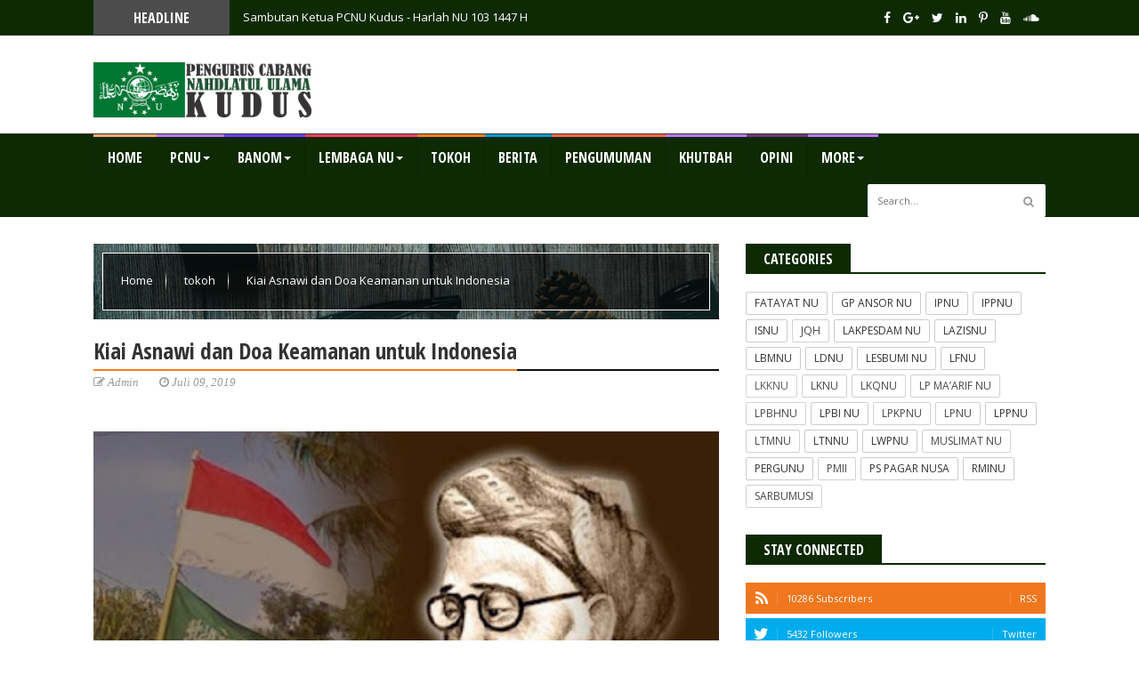

--- FILE ---
content_type: text/html; charset=utf-8
request_url: https://accounts.google.com/o/oauth2/postmessageRelay?parent=https%3A%2F%2Fwww.nukudus.or.id&jsh=m%3B%2F_%2Fscs%2Fabc-static%2F_%2Fjs%2Fk%3Dgapi.lb.en.2kN9-TZiXrM.O%2Fd%3D1%2Frs%3DAHpOoo_B4hu0FeWRuWHfxnZ3V0WubwN7Qw%2Fm%3D__features__
body_size: 163
content:
<!DOCTYPE html><html><head><title></title><meta http-equiv="content-type" content="text/html; charset=utf-8"><meta http-equiv="X-UA-Compatible" content="IE=edge"><meta name="viewport" content="width=device-width, initial-scale=1, minimum-scale=1, maximum-scale=1, user-scalable=0"><script src='https://ssl.gstatic.com/accounts/o/2580342461-postmessagerelay.js' nonce="3ocwBuXMkCBEBx3Xw8U0fQ"></script></head><body><script type="text/javascript" src="https://apis.google.com/js/rpc:shindig_random.js?onload=init" nonce="3ocwBuXMkCBEBx3Xw8U0fQ"></script></body></html>

--- FILE ---
content_type: text/javascript; charset=UTF-8
request_url: https://www.nukudus.or.id/feeds/posts/default/-/tokoh?alt=json-in-script&max-results=6&callback=jQuery22407544927190574258_1769003133260&_=1769003133261
body_size: 10747
content:
// API callback
jQuery22407544927190574258_1769003133260({"version":"1.0","encoding":"UTF-8","feed":{"xmlns":"http://www.w3.org/2005/Atom","xmlns$openSearch":"http://a9.com/-/spec/opensearchrss/1.0/","xmlns$blogger":"http://schemas.google.com/blogger/2008","xmlns$georss":"http://www.georss.org/georss","xmlns$gd":"http://schemas.google.com/g/2005","xmlns$thr":"http://purl.org/syndication/thread/1.0","id":{"$t":"tag:blogger.com,1999:blog-206154511524163854"},"updated":{"$t":"2026-01-06T08:58:57.020+07:00"},"category":[{"term":"berita"},{"term":"pengumuman"},{"term":"LDNU"},{"term":"artikel"},{"term":"LTNNU"},{"term":"GP ANSOR NU"},{"term":"LAZISNU"},{"term":"LAKPESDAM NU"},{"term":"khutbah"},{"term":"LFNU"},{"term":"LBMNU"},{"term":"pustaka"},{"term":"tokoh"},{"term":"video"},{"term":"RMINU"},{"term":"FATAYAT NU"},{"term":"IPNU"},{"term":"IPPNU"},{"term":"ISNU"},{"term":"LPPNU"},{"term":"PERGUNU"},{"term":"LESBUMI NU"},{"term":"LPBI NU"},{"term":"LWPNU"},{"term":"PS PAGAR NUSA"},{"term":"opini"},{"term":"JQH"},{"term":"LP MA’ARIF NU"},{"term":"LPNU"},{"term":"LTMNU"},{"term":"MUSLIMAT NU"},{"term":"PMII"},{"term":"SARBUMUSI"},{"term":"GMNU"},{"term":"LKNU"},{"term":"LKQNU"},{"term":"LPBHNU"},{"term":"LPKPNU"},{"term":"NU"},{"term":"JPPNU"},{"term":"JRA"},{"term":"KBRA"},{"term":"LKKNU"},{"term":"NU Care"}],"title":{"type":"text","$t":"Nahdlatul Ulama Kab. Kudus"},"subtitle":{"type":"html","$t":"Pengurus Cabang Nahdlatul Ulama Kabupaten Kudus"},"link":[{"rel":"http://schemas.google.com/g/2005#feed","type":"application/atom+xml","href":"https:\/\/www.nukudus.or.id\/feeds\/posts\/default"},{"rel":"self","type":"application/atom+xml","href":"https:\/\/www.blogger.com\/feeds\/206154511524163854\/posts\/default\/-\/tokoh?alt=json-in-script\u0026max-results=6"},{"rel":"alternate","type":"text/html","href":"https:\/\/www.nukudus.or.id\/search\/label\/tokoh"},{"rel":"hub","href":"http://pubsubhubbub.appspot.com/"},{"rel":"next","type":"application/atom+xml","href":"https:\/\/www.blogger.com\/feeds\/206154511524163854\/posts\/default\/-\/tokoh\/-\/tokoh?alt=json-in-script\u0026start-index=7\u0026max-results=6"}],"author":[{"name":{"$t":"Admin"},"uri":{"$t":"http:\/\/www.blogger.com\/profile\/01752309472626836529"},"email":{"$t":"noreply@blogger.com"},"gd$image":{"rel":"http://schemas.google.com/g/2005#thumbnail","width":"16","height":"16","src":"https:\/\/img1.blogblog.com\/img\/b16-rounded.gif"}}],"generator":{"version":"7.00","uri":"http://www.blogger.com","$t":"Blogger"},"openSearch$totalResults":{"$t":"8"},"openSearch$startIndex":{"$t":"1"},"openSearch$itemsPerPage":{"$t":"6"},"entry":[{"id":{"$t":"tag:blogger.com,1999:blog-206154511524163854.post-3426108379824159142"},"published":{"$t":"2019-09-12T15:26:00.001+07:00"},"updated":{"$t":"2019-09-12T15:26:56.342+07:00"},"category":[{"scheme":"http://www.blogger.com/atom/ns#","term":"berita"},{"scheme":"http://www.blogger.com/atom/ns#","term":"LTNNU"},{"scheme":"http://www.blogger.com/atom/ns#","term":"tokoh"}],"title":{"type":"text","$t":"Selamat Jalan Bapak Prof. Dr. Ing. H. Bacharuddin Jusuf Habibie."},"content":{"type":"html","$t":"\u003Cdiv class=\"separator\" style=\"clear: both; text-align: center;\"\u003E\n\u003Ca href=\"https:\/\/blogger.googleusercontent.com\/img\/b\/R29vZ2xl\/AVvXsEi0fx8qxIBQm7ANcDMXdMOZ-hB668QImSQK_WCDwopBaPeSbPe0jTjgtWYXD4TqnsjxN4jJUiAf7Qldc1XFY7dIdv584nSI7uvIXy7QSdCoqQy8CY2du-tjb82ESz6zkIpW8dnf2ASam4s\/s1600\/LTNNU.jpg\" imageanchor=\"1\" style=\"margin-left: 1em; margin-right: 1em;\"\u003E\u003Cimg border=\"0\" data-original-height=\"1432\" data-original-width=\"1503\" height=\"381\" src=\"https:\/\/blogger.googleusercontent.com\/img\/b\/R29vZ2xl\/AVvXsEi0fx8qxIBQm7ANcDMXdMOZ-hB668QImSQK_WCDwopBaPeSbPe0jTjgtWYXD4TqnsjxN4jJUiAf7Qldc1XFY7dIdv584nSI7uvIXy7QSdCoqQy8CY2du-tjb82ESz6zkIpW8dnf2ASam4s\/s400\/LTNNU.jpg\" width=\"400\" \/\u003E\u003C\/a\u003E\u003C\/div\u003E\n\u003Cdiv style=\"text-align: justify;\"\u003E\n\u003Cbr \/\u003E\u003C\/div\u003E\n\u003Cdiv style=\"text-align: justify;\"\u003E\n\u003Cbr \/\u003E\u003C\/div\u003E\n\u003Cdiv style=\"text-align: justify;\"\u003E\nBJ Habibie wafat di RSPAD Gatot Soebroto, Jakarta pada usia 83 tahun. Ia lahir di Parepare, Sulawesi Selatan, 25 Juni 1936. Selain sebagai Presiden ketiga RI, Habibie juga pernah menjabat sebagai Menteri Negara Riset dan Teknologi pada tahun 1978 hingga Maret 1998.\u003C\/div\u003E\n\u003Cdiv style=\"text-align: justify;\"\u003E\n\u003Cbr \/\u003E\u003C\/div\u003E\n\u003Cdiv style=\"text-align: justify;\"\u003E\nSemoga arwahnya diterima oleh Allah dan mendapatkan ampunan-Nya. Segala amal baiknya diterima, segala kesalahannya diampuni dan ditempatkan di tempat yang sidiq di sisi Allah dengan penuh kebahagiaan dan kedamaian. Allahummaghfirlahu warhamhu wa'aafihi wa'aafihi wa'fu 'anhu waj'alil jannata matwaahu\u003C\/div\u003E\n"},"link":[{"rel":"replies","type":"application/atom+xml","href":"https:\/\/www.nukudus.or.id\/feeds\/3426108379824159142\/comments\/default","title":"Posting Komentar"},{"rel":"replies","type":"text/html","href":"https:\/\/www.nukudus.or.id\/2019\/09\/selamat-jalan-bapak-prof-dr-ing-h.html#comment-form","title":"0 Komentar"},{"rel":"edit","type":"application/atom+xml","href":"https:\/\/www.blogger.com\/feeds\/206154511524163854\/posts\/default\/3426108379824159142"},{"rel":"self","type":"application/atom+xml","href":"https:\/\/www.blogger.com\/feeds\/206154511524163854\/posts\/default\/3426108379824159142"},{"rel":"alternate","type":"text/html","href":"https:\/\/www.nukudus.or.id\/2019\/09\/selamat-jalan-bapak-prof-dr-ing-h.html","title":"Selamat Jalan Bapak Prof. Dr. Ing. H. Bacharuddin Jusuf Habibie."}],"author":[{"name":{"$t":"Admin"},"uri":{"$t":"http:\/\/www.blogger.com\/profile\/01752309472626836529"},"email":{"$t":"noreply@blogger.com"},"gd$image":{"rel":"http://schemas.google.com/g/2005#thumbnail","width":"16","height":"16","src":"https:\/\/img1.blogblog.com\/img\/b16-rounded.gif"}}],"media$thumbnail":{"xmlns$media":"http://search.yahoo.com/mrss/","url":"https:\/\/blogger.googleusercontent.com\/img\/b\/R29vZ2xl\/AVvXsEi0fx8qxIBQm7ANcDMXdMOZ-hB668QImSQK_WCDwopBaPeSbPe0jTjgtWYXD4TqnsjxN4jJUiAf7Qldc1XFY7dIdv584nSI7uvIXy7QSdCoqQy8CY2du-tjb82ESz6zkIpW8dnf2ASam4s\/s72-c\/LTNNU.jpg","height":"72","width":"72"},"thr$total":{"$t":"0"}},{"id":{"$t":"tag:blogger.com,1999:blog-206154511524163854.post-8821157571158636628"},"published":{"$t":"2019-08-22T13:13:00.003+07:00"},"updated":{"$t":"2019-08-22T13:13:53.255+07:00"},"category":[{"scheme":"http://www.blogger.com/atom/ns#","term":"berita"},{"scheme":"http://www.blogger.com/atom/ns#","term":"LDNU"},{"scheme":"http://www.blogger.com/atom/ns#","term":"tokoh"}],"title":{"type":"text","$t":"K.H. Maimoen Zubair"},"content":{"type":"html","$t":"\u003Cdiv class=\"separator\" style=\"clear: both; text-align: center;\"\u003E\n\u003Ca href=\"https:\/\/blogger.googleusercontent.com\/img\/b\/R29vZ2xl\/AVvXsEiMvERMQETFPVDEr106xDLQh6IC0YwNk2KG0-QMGRlxB6CmGoxaS258BOdlTLKDg7Om_A_fIuwOu7FQa0OFn0Qfo92nddnPMWdI0ZpWeojzbZ5TmBUPN51OBL_FKn9wT3c0BqDw-izNrUk\/s1600\/WhatsApp+Image+2019-08-22+at+11.47.29+AM+%25281%2529.jpeg\" imageanchor=\"1\" style=\"margin-left: 1em; margin-right: 1em;\"\u003E\u003Cimg border=\"0\" data-original-height=\"1280\" data-original-width=\"1280\" height=\"400\" src=\"https:\/\/blogger.googleusercontent.com\/img\/b\/R29vZ2xl\/AVvXsEiMvERMQETFPVDEr106xDLQh6IC0YwNk2KG0-QMGRlxB6CmGoxaS258BOdlTLKDg7Om_A_fIuwOu7FQa0OFn0Qfo92nddnPMWdI0ZpWeojzbZ5TmBUPN51OBL_FKn9wT3c0BqDw-izNrUk\/s400\/WhatsApp+Image+2019-08-22+at+11.47.29+AM+%25281%2529.jpeg\" width=\"400\" \/\u003E\u003C\/a\u003E\u003C\/div\u003E\n\u003Cbr \/\u003E\nDakwah Dalam Media Gambar\u003Cbr \/\u003E\nLDNU Kudus"},"link":[{"rel":"replies","type":"application/atom+xml","href":"https:\/\/www.nukudus.or.id\/feeds\/8821157571158636628\/comments\/default","title":"Posting Komentar"},{"rel":"replies","type":"text/html","href":"https:\/\/www.nukudus.or.id\/2019\/08\/kh-maimoen-zubair_22.html#comment-form","title":"0 Komentar"},{"rel":"edit","type":"application/atom+xml","href":"https:\/\/www.blogger.com\/feeds\/206154511524163854\/posts\/default\/8821157571158636628"},{"rel":"self","type":"application/atom+xml","href":"https:\/\/www.blogger.com\/feeds\/206154511524163854\/posts\/default\/8821157571158636628"},{"rel":"alternate","type":"text/html","href":"https:\/\/www.nukudus.or.id\/2019\/08\/kh-maimoen-zubair_22.html","title":"K.H. Maimoen Zubair"}],"author":[{"name":{"$t":"Admin"},"uri":{"$t":"http:\/\/www.blogger.com\/profile\/01752309472626836529"},"email":{"$t":"noreply@blogger.com"},"gd$image":{"rel":"http://schemas.google.com/g/2005#thumbnail","width":"16","height":"16","src":"https:\/\/img1.blogblog.com\/img\/b16-rounded.gif"}}],"media$thumbnail":{"xmlns$media":"http://search.yahoo.com/mrss/","url":"https:\/\/blogger.googleusercontent.com\/img\/b\/R29vZ2xl\/AVvXsEiMvERMQETFPVDEr106xDLQh6IC0YwNk2KG0-QMGRlxB6CmGoxaS258BOdlTLKDg7Om_A_fIuwOu7FQa0OFn0Qfo92nddnPMWdI0ZpWeojzbZ5TmBUPN51OBL_FKn9wT3c0BqDw-izNrUk\/s72-c\/WhatsApp+Image+2019-08-22+at+11.47.29+AM+%25281%2529.jpeg","height":"72","width":"72"},"thr$total":{"$t":"0"}},{"id":{"$t":"tag:blogger.com,1999:blog-206154511524163854.post-8821332543856721373"},"published":{"$t":"2019-08-22T13:11:00.001+07:00"},"updated":{"$t":"2019-08-22T13:11:29.005+07:00"},"category":[{"scheme":"http://www.blogger.com/atom/ns#","term":"berita"},{"scheme":"http://www.blogger.com/atom/ns#","term":"LDNU"},{"scheme":"http://www.blogger.com/atom/ns#","term":"tokoh"}],"title":{"type":"text","$t":"KH. Maimoen Zubair"},"content":{"type":"html","$t":"\u003Cdiv class=\"separator\" style=\"clear: both; text-align: center;\"\u003E\n\u003Ca href=\"https:\/\/blogger.googleusercontent.com\/img\/b\/R29vZ2xl\/AVvXsEiXm6eR1hF9GGriZcVP51YsHb6u4_cDNd2jkgbBrS_2EjW0a1NujkbVBgsDRU2TPzl_815BLvjWFiuE26XvNjOwPuf1zX3mQwMDfmCkxo1QCPyOPe5cPichWYkYAeMwyQTEp1AlqtOj63o\/s1600\/WhatsApp+Image+2019-08-22+at+11.47.29+AM.jpeg\" imageanchor=\"1\" style=\"margin-left: 1em; margin-right: 1em;\"\u003E\u003Cimg border=\"0\" data-original-height=\"1280\" data-original-width=\"1280\" height=\"400\" src=\"https:\/\/blogger.googleusercontent.com\/img\/b\/R29vZ2xl\/AVvXsEiXm6eR1hF9GGriZcVP51YsHb6u4_cDNd2jkgbBrS_2EjW0a1NujkbVBgsDRU2TPzl_815BLvjWFiuE26XvNjOwPuf1zX3mQwMDfmCkxo1QCPyOPe5cPichWYkYAeMwyQTEp1AlqtOj63o\/s400\/WhatsApp+Image+2019-08-22+at+11.47.29+AM.jpeg\" width=\"400\" \/\u003E\u003C\/a\u003E\u003C\/div\u003E\n\u003Cbr \/\u003E\nDakwah Dalam Media Gambar\u003Cbr \/\u003E\nLDNU Kudus"},"link":[{"rel":"replies","type":"application/atom+xml","href":"https:\/\/www.nukudus.or.id\/feeds\/8821332543856721373\/comments\/default","title":"Posting Komentar"},{"rel":"replies","type":"text/html","href":"https:\/\/www.nukudus.or.id\/2019\/08\/kh-maimoen-zubair.html#comment-form","title":"0 Komentar"},{"rel":"edit","type":"application/atom+xml","href":"https:\/\/www.blogger.com\/feeds\/206154511524163854\/posts\/default\/8821332543856721373"},{"rel":"self","type":"application/atom+xml","href":"https:\/\/www.blogger.com\/feeds\/206154511524163854\/posts\/default\/8821332543856721373"},{"rel":"alternate","type":"text/html","href":"https:\/\/www.nukudus.or.id\/2019\/08\/kh-maimoen-zubair.html","title":"KH. Maimoen Zubair"}],"author":[{"name":{"$t":"Admin"},"uri":{"$t":"http:\/\/www.blogger.com\/profile\/01752309472626836529"},"email":{"$t":"noreply@blogger.com"},"gd$image":{"rel":"http://schemas.google.com/g/2005#thumbnail","width":"16","height":"16","src":"https:\/\/img1.blogblog.com\/img\/b16-rounded.gif"}}],"media$thumbnail":{"xmlns$media":"http://search.yahoo.com/mrss/","url":"https:\/\/blogger.googleusercontent.com\/img\/b\/R29vZ2xl\/AVvXsEiXm6eR1hF9GGriZcVP51YsHb6u4_cDNd2jkgbBrS_2EjW0a1NujkbVBgsDRU2TPzl_815BLvjWFiuE26XvNjOwPuf1zX3mQwMDfmCkxo1QCPyOPe5cPichWYkYAeMwyQTEp1AlqtOj63o\/s72-c\/WhatsApp+Image+2019-08-22+at+11.47.29+AM.jpeg","height":"72","width":"72"},"thr$total":{"$t":"0"}},{"id":{"$t":"tag:blogger.com,1999:blog-206154511524163854.post-5257103367454165205"},"published":{"$t":"2019-07-09T16:20:00.002+07:00"},"updated":{"$t":"2019-07-28T03:18:00.051+07:00"},"category":[{"scheme":"http://www.blogger.com/atom/ns#","term":"tokoh"}],"title":{"type":"text","$t":"KH Nawawi Berjan, Ulama di Balik Berdirinya Organisasi Thariqah"},"content":{"type":"html","$t":"\u003Cdiv class=\"s-foto\" style=\"background-color: white; box-sizing: border-box; color: #666666; font-family: Roboto, sans-serif, sans-serif; font-size: 14px; margin-bottom: 15px; position: relative;\"\u003E\n\u003Cdiv class=\"separator\" style=\"clear: both; text-align: center;\"\u003E\n\u003Ca href=\"https:\/\/blogger.googleusercontent.com\/img\/b\/R29vZ2xl\/AVvXsEiuTqY1CBoTRRTdC8m0OHMppu1vxxELyuLfuE-aqj28WjTp8uqM_8rvMHdCMRGAqnXEuMvl4KgYu8Fai8_6nVqxOD40E42pO-bHjZR0uutyFgGOnrmuebOe5K160nOzZ3DfBlfaGG96OSE\/s1600\/oke.jpg\" imageanchor=\"1\" style=\"margin-left: 1em; margin-right: 1em;\"\u003E\u003Cimg border=\"0\" data-original-height=\"427\" data-original-width=\"640\" height=\"266\" src=\"https:\/\/blogger.googleusercontent.com\/img\/b\/R29vZ2xl\/AVvXsEiuTqY1CBoTRRTdC8m0OHMppu1vxxELyuLfuE-aqj28WjTp8uqM_8rvMHdCMRGAqnXEuMvl4KgYu8Fai8_6nVqxOD40E42pO-bHjZR0uutyFgGOnrmuebOe5K160nOzZ3DfBlfaGG96OSE\/s400\/oke.jpg\" width=\"400\" \/\u003E\u003C\/a\u003E\u003C\/div\u003E\n\u003Cspan style=\"color: #262626; text-align: justify;\"\u003E\u003Cbr \/\u003E\u003C\/span\u003E\u003C\/div\u003E\n\u003Cdiv class=\"s-foto\" style=\"background-color: white; box-sizing: border-box; color: #666666; font-family: Roboto, sans-serif, sans-serif; font-size: 14px; margin-bottom: 15px; position: relative;\"\u003E\n\u003Cspan style=\"color: #262626; text-align: justify;\"\u003EKH Nawawi nama lengkapnya adalah Muhammad Nawawi lahir di Berjan Purworejo pada hari Selasa Kliwon tanggal Robi’ul Awwal 1334 H.\/10 Januari 1916 M. Dari keluarga ningrat bernasab keturunan dari Sultan Agung Mataram dari jalur ayahnya yaitu, silsilah Muhammad Nawawi bin KH Muhammad Shiddiq bin Kiai Zarkasyi bin Asnawi Tempel bin Kiai Nuriman Tempel bin Kiai Burhan Joho bin Kiai Suratman Pacalan bin Jindi Amoh Plak Jurang bin Kiai Dalujah Wunut bin Gusti Oro-oro Wanut bin Untung Suropati bin Sinuwun Sayyid Tegal Arum bin Sultan Agung bin Pangeran Senopati.\u003C\/span\u003E\u003C\/div\u003E\n\u003Cdiv class=\"s-post\" style=\"background-color: white; box-sizing: border-box; color: #262626; font-family: Roboto, sans-serif, sans-serif; font-size: 14px; margin-top: 20px;\"\u003E\n\u003Cdiv style=\"box-sizing: border-box; text-align: justify;\"\u003E\nDari jalur ibunya bernama Nyai Fatimah bin Muhyiddin (w. 137 H\/1948 M) kakek KH Muhammad Nawawi dari garis ibunya adalah cikal bakal desa Rending, sebuah desa disebelah utara desa Gintungan. Di desa yang didirikannya tersebut, kakeknya pernah menjabat sebagai lurah Desa. Pada sebagian wilayah desa Rendeng inilah terdapat sebuah pedukuhan bernama tirip, tempat mukim simbah Kiai Zaid, seorang Ulama besar dan juga saudara ipar KH Abdullah Termas Pacitan.\u003C\/div\u003E\n\u003Cdiv style=\"box-sizing: border-box; text-align: justify;\"\u003E\n\u003Cbr style=\"box-sizing: border-box;\" \/\u003E\u003C\/div\u003E\n\u003Cdiv style=\"box-sizing: border-box; text-align: justify;\"\u003E\nMasih kecilnya KH Nawawi termasuk keluarga yang religius, dan sering membaca buku dan kitab kuning walaupun bermain dengan teman sebaya dan bersama keluarga besarnya. Masa remajanya terkenal rajin belajar yang sangat tinggi bahkan membawa catatan sambil diskusi-musyawarah. Pada tahun 1970 yang ditulis oleh KH Nawawi sendiri, di mulai dengan belajar al-Quran, fath al-Qorib, Sanusi, Minhaj al-Qawim, Ta’lim al-Muta’allim, Tanqikh al-Qaul, dan Shahih Bukhari kepada ayahnya sendiri KH. Muhammad Shiddiq.\u003C\/div\u003E\n\u003Cdiv style=\"box-sizing: border-box; text-align: justify;\"\u003E\n\u003Cbr style=\"box-sizing: border-box;\" \/\u003E\u003C\/div\u003E\n\u003Cdiv style=\"box-sizing: border-box; text-align: justify;\"\u003E\nKH Nawawi pengalaman nyantri berbagai daerah di Jawa Timur, Jawa Tengah dan daerah Krapyak Yogyakarta seperti pondok di Lirboyo pondok Kediri, pondok Watucongol, pondok Lasem, pondok Jampes, pondok Termas Pacitan dan pondok Tebuireng Jombang.Di Bidang pendidikan al-Quran bin Nadhor diperdalam dengan langsung oleh KH Munawwir Krapyak Yogyakarta.\u003C\/div\u003E\n\u003Cdiv style=\"box-sizing: border-box; text-align: justify;\"\u003E\n\u003Cbr style=\"box-sizing: border-box;\" \/\u003E\u003C\/div\u003E\n\u003Cdiv style=\"box-sizing: border-box; text-align: justify;\"\u003E\nBerkelana mencari ilmu dengan semangat, KH Nawawi berajar banyak kiai-guru di pulau Jawa bahkan mampu mengusai kitab kuning. Dalam catatan beliau terhadap kitab Faidul Barry Fi Manaqibi al-Imam Bukhari al-Ju’fy tahun 1377 H tentang sanad yang telah ditulisnya sebagaimana pada saat belajar Shahih al-Bukhari di Pondok Pesantren Tebuireng KH Hasyim Asyari Jombang dan belajar Dalail Al-Khairat kepada Syekh Ahmad Alawy Jombang.\u003C\/div\u003E\n\u003Cdiv style=\"box-sizing: border-box; text-align: justify;\"\u003E\n\u003Cbr style=\"box-sizing: border-box;\" \/\u003E\u003C\/div\u003E\n\u003Cdiv style=\"box-sizing: border-box; text-align: justify;\"\u003E\nPada perkembangannya, KH Nawawi tidak pula meninggalkan dunia lembaga pendidikan formal di dalam usaha dengan nalar idenya untuk menawarkan di pesantren yang dipimpinnya sebagai alternatif tempat penyelenggaraan lembaga pendidikan Guru Agama (PGA), tiga tahun mengalami penurunan jumlah murid secara drastis walaupun dalam transisi infrastruktur pendidikan sebagaimana yang telah dianjurkan oleh Menteri Agama untuk mendirikan lembaga pendidikan sejenis. Pembangunan ruang kelas baru dilaksanakan sejak pada tahun 1963 berkat bantuan Menteri Agama KH Saifuddin Zuhri.\u003C\/div\u003E\n\u003Cdiv style=\"box-sizing: border-box; text-align: justify;\"\u003E\n\u003Cbr style=\"box-sizing: border-box;\" \/\u003E\u003C\/div\u003E\n\u003Cdiv style=\"box-sizing: border-box; text-align: justify;\"\u003E\n\u003Cspan style=\"box-sizing: border-box; font-weight: bold;\"\u003EDi Balik Berdirinya Jam’iyyah Ahli Thariqot al-Mu’tabaroh\u003C\/span\u003E\u003C\/div\u003E\n\u003Cdiv style=\"box-sizing: border-box; text-align: justify;\"\u003E\n\u003Cbr style=\"box-sizing: border-box;\" \/\u003E\u003C\/div\u003E\n\u003Cdiv style=\"box-sizing: border-box; text-align: justify;\"\u003E\nSecara singkat, sejarah Thariqohal-Qhadiriyyah wa Naqsyabandiyyah berkembang di Berjan adalah merupakan hasil gabungan antara dua aliran, yakni aliran Thariqoh Qhadiriyyah dan aliran Thariqoh Naqsyabandiyyah yang gagas oleh Syekh Ahmad Khatib bin Abdul Ghaffar daerah Sambas Kalimantan Barat (1802-1872 M). Sedangkan aliran Thariqoh al-Qhadiriyyah pencetusnya adalah Syaikh Abdul Qhodir al-Jailani sebagai pelopor cikal-bakal aliran-aliran organisasi thariqoh dengan cabang-cabangnya di belahan penjuru dunia Islam.\u003C\/div\u003E\n\u003Cdiv style=\"box-sizing: border-box; text-align: justify;\"\u003E\n\u003Cbr style=\"box-sizing: border-box;\" \/\u003E\u003C\/div\u003E\n\u003Cdiv style=\"box-sizing: border-box; text-align: justify;\"\u003E\nSementara aliran Thariqoh Naqsyabandiyyah adalah dirintis oleh Syaikh Muhammad bin Muhammad Bahauddin al-Bukhari al-Naqsyabandi (717 H\/1318 M-791 H\/1389 M) seorang tokoh sufi yang memulai belajar tentang tasawuf kepada gurunya Baba al-Samsyi pada saat berusia 18 tahun. Syekh Ahmad Khatib Sambas telah berhasil untuk menggabungkan dua aliran Thariqoh tersebut sebagaimana tertulis dalam karya kitabnya Fath al-Arifin dengan metode jenis Dzikir yaitu Dzikir Jahr dalam Thariqoh Qhadiriyyah dan Dzikir Khafi dalam Thariqoh Naqsybandiyyah.\u003C\/div\u003E\n\u003Cdiv style=\"box-sizing: border-box; text-align: justify;\"\u003E\n\u003Cbr style=\"box-sizing: border-box;\" \/\u003E\u003C\/div\u003E\n\u003Cdiv style=\"box-sizing: border-box; text-align: justify;\"\u003E\nSyekh Ahmad Khatib Sambas menjadi pelopor pemikiran Thariqoh Qhadiriyyah wa Naqsyandiyyah walaupun lama bermukim di Mekah pada pertengahan abad ke-19, maka banyak yang bersedia menjadi muridnya baik dari Negara Malaysia, Jawa dan luar Jawa. Pada perkembangannya Thariqoh wa Naqsyabandiyyah di Nusantara banyak yang bersumber kepada salah satu atau ketiga menjadi Mursyid pertama, mulai dan Syaikh Abdul Karim paman Syekh Nawawi Banten sebagai pimpinan Thariqoh.\u003C\/div\u003E\n\u003Cdiv style=\"box-sizing: border-box; text-align: justify;\"\u003E\n\u003Cbr style=\"box-sizing: border-box;\" \/\u003E\u003C\/div\u003E\n\u003Cdiv style=\"box-sizing: border-box; text-align: justify;\"\u003E\nSedangkan muridnya meneruskan dan berjasa besar untuk mengembangkan Thariqoh wa Naqsyabandiyyah di Nusantara yaitu, Kiai Asnawi Caringan Banten (w.1937), Syekh Zarkasyi (1830-1914 M), pada tahun 1860. Sementara Syekh Zarkasyi pada periode pertama mengembangkan Thariqoh wa Naqsyabandiyyah diteruskan pada periode kedua Muhammad Siddiq dan diteruskan ke periode ketiga yaitu KH. Nawawi Berjan Purworejo Jawa Tengah.\u003C\/div\u003E\n\u003Cdiv style=\"box-sizing: border-box; text-align: justify;\"\u003E\n\u003Cbr style=\"box-sizing: border-box;\" \/\u003E\u003C\/div\u003E\n\u003Cdiv style=\"box-sizing: border-box; text-align: justify;\"\u003E\nPada periode KH Nawawi pada mulanya tidak bersedia untuk di baiat menjadi mursyid karena alasan berjuang bersama laskar Hizbullah pada saat itu, lalu pamannya, memberanikan diri Kiai Abdul Majid Pagedangan matur untuk di baiat sebagai mursyid tapi KH. Nawawi jawabannya tetap sibuk berjuang bersama laskar Hizbullah, maka sementara kedudukan mursyid dilanjutkan oleh pamannya sendiri, Simbah Kiai Munir bin Zarkasyi.\u003C\/div\u003E\n\u003Cdiv style=\"box-sizing: border-box; text-align: justify;\"\u003E\n\u003Cbr style=\"box-sizing: border-box;\" \/\u003E\u003C\/div\u003E\n\u003Cdiv style=\"box-sizing: border-box; text-align: justify;\"\u003E\nSetelah pasca perjuangan melawan penjajah, dan saudara kandung mirip ayahandanya wafat bernama Muhammad Kahfi pada hari kamis tanggal 6 Dzulqo’dah 1371\/1950 M, maka barulah KH Nawawi berkenan untuk di baiat sebagai mursyid kepada Simbah Kiai Munir (w. 1958) Amanah yang berat sebagai pewaris pimpinan pondok pesantren dan juga sebagai mursyid Thariqoh wa Naqsyabandiyah selama 35 tahun (1947-1982). Pada saat itulah, KH Nawawi mulai merasakan keadaan terhadap aliran dan organisasi Thoriqoh yang berkembang dengan saling menyalahkan dan bahkan mengkafirkan antara aliran Thariqoh seperti Thariqoh Tijaniyyah dan Thariqoh Syathoriyyah yang sejatinya sama-sama berasal dari organisasi NU.\u003C\/div\u003E\n\u003Cdiv style=\"box-sizing: border-box; text-align: justify;\"\u003E\n\u003Cbr style=\"box-sizing: border-box;\" \/\u003E\u003C\/div\u003E\n\u003Cdiv style=\"box-sizing: border-box; text-align: justify;\"\u003E\nPada tanggal 31 Desember Tahun 1955 KH Nawawi Berjan dan KH Masruhan berdialog untuk berusaha meluruskan para penganut Thariqoh dan perlunya menyepakati dalam bentuk Jam’iyyah thariqoh yang benar dan lurus, mana yang mu’thabaroh maupun yang tidak. Sekitar dua tahun kemudian, KH Nawawi bersilaturrahim kebeberapa daerah Jawa Barat, Jawa Timur dan Jawa Tengah bersama Kiai Mahfudz Rembang, maka pada tahun 1957 yang didampingi oleh Kiai Abdurrahim Pagedangan sehingga melahirkan Tim Pentasheh Thariqoh yang beranggotakan enam orang diantaranya Kyai Muslih Mranggen, dan Kiai Baedlowi Lasem. Dengan keperihatinan dalam menyaksikan maraknya perpecahan dikalangan para penganut Thariqoh ini, kemudian KH Nawawi mengabadikan dalam catatan buku hariannya dengan menulis yaitu cara-cara yang menjalin hubungan persatuan berbagai panganut Thariqoh.\u003C\/div\u003E\n\u003Cdiv style=\"box-sizing: border-box; text-align: justify;\"\u003E\n\u003Cbr style=\"box-sizing: border-box;\" \/\u003E\u003C\/div\u003E\n\u003Cdiv style=\"box-sizing: border-box; text-align: justify;\"\u003E\nMenurut catatan-catatanbuku harian KH Nawawi, cara-cara mengeratkan ukhuwah di antara ikhwan thoriqoh. Pertama, para mursyid diberi tuntunan-tuntunan asas Thoriqoh yang semuanya asas-asas tadi dimengerti sampai tahu betul para murid dengan asas tujuan Thoriqoh hingga paham adab-adabnya murid Thoriqoh, adab kepada guru dan adab teman-teman Thoriqoh dengan inshaf, dan patuh terutama adab ma’a Allah dan Rasulnya. Kedua, supaya dianjurkan tazawur diantara mursyidin dengan para abdal satu sama lain, dengan tukar pikiran bagaimana caranya mentarbiyah murid-murid mana yang baik ditiru oleh ikhwan lain agar menambah amal khair.\u003C\/div\u003E\n\u003Cdiv style=\"box-sizing: border-box; text-align: justify;\"\u003E\n\u003Cbr style=\"box-sizing: border-box;\" \/\u003E\u003C\/div\u003E\n\u003Cdiv style=\"box-sizing: border-box; text-align: justify;\"\u003E\nKetiga, para mursyid menganjurkan kepada abdal-abdal supaya berangkat khataman, tawajuhan dan riyadloh jasmaniyah dan rohaniyah serta tafakkur yang dapat mendekatkan muroqobah hingga para ikhwan Thoriqoh bisa melatih diri inshaf kepada ajaran-ajaran Sufi yang mana bisa sabar dan Ridho pada hukum Allah, dan membuat kebaikan kepada makhluk serta cinta kepada teman-teman dan menjauhi larangan-larangan tuhan dan terus mengabdi tambahannya ilmu serta ingat kepada mati agar giat beribadah.\u003C\/div\u003E\n\u003Cdiv style=\"box-sizing: border-box; text-align: justify;\"\u003E\n\u003Cbr style=\"box-sizing: border-box;\" \/\u003E\u003C\/div\u003E\n\u003Cdiv style=\"box-sizing: border-box; text-align: justify;\"\u003E\nDengan terbentuknya panitia sementara dalam rencana penyelenggarakan kongres pertama. Maka pada tanggal 11 Agustus tahun 1956 dengan susunan kepanitiaan Pelindung KH Romli Tamim Rejo Jombang dan Ketua I KH Nawawi Berjan serta pembantu-pembantu I KH Khudlori Magelang. Hasil Presidium Kepengurusan Kongres perdana dengan Anggota KH. Mandhur, KH. Chudlori Tegalrejo, KH. Usman, KH. Chafidz Rembang, KH. Nawawi, KH. Masruchan Brumbung, dengan sidang pertama di Rejoso Jombang. Kesepakatan kongres pada tanggal 19\/20 Rabiul awal 1377 atau 10 Oktober 1957 sebagai hari lahir Jam’iyyah Ahli Thariqoh al-Mu’tabaroh. Pendirian Jam’iyyah ini telah direstui oleh KH. Dalhar Watucongol, walaupun pada saat itu beliau tidak berkenan naik panggung.\u0026nbsp;\u003C\/div\u003E\n\u003Cdiv style=\"box-sizing: border-box; text-align: justify;\"\u003E\n\u003Cbr style=\"box-sizing: border-box;\" \/\u003E\u003C\/div\u003E\n\u003Cdiv style=\"box-sizing: border-box; text-align: justify;\"\u003E\nDalam kongres Jam’iyyah Ahli Thoriqoh ke 1 pada tanggal 12-13 Oktober 1957 di Tegalrejo Magelang dalam kapasitasnya sebagai ketua Panitia Kongres, KH. Nawawi dan Kyai Siraj Payaman yang paling banyak memberikan Jawaban setiap pertanyaan dari peserrta, termasuk dari Kiai Mahrus Lirboyo.\u003C\/div\u003E\n\u003Cdiv style=\"box-sizing: border-box; text-align: justify;\"\u003E\n\u003Cbr style=\"box-sizing: border-box;\" \/\u003E\u003C\/div\u003E\n\u003Cdiv style=\"box-sizing: border-box; text-align: justify;\"\u003E\n\u003Cbr style=\"box-sizing: border-box;\" \/\u003E\u003C\/div\u003E\n\u003Cdiv style=\"box-sizing: border-box; text-align: justify;\"\u003E\n\u003Cspan style=\"box-sizing: border-box; font-weight: bold;\"\u003EMaliana Muhimma,\u003C\/span\u003E\u0026nbsp;\u003Cspan style=\"box-sizing: border-box; font-style: italic;\"\u003EMahasiswa Pascasarjana IAIN Jember dan Guru MTs Negeri 1 Jember\u003C\/span\u003E\u003C\/div\u003E\n\u003C\/div\u003E\n"},"link":[{"rel":"replies","type":"application/atom+xml","href":"https:\/\/www.nukudus.or.id\/feeds\/5257103367454165205\/comments\/default","title":"Posting Komentar"},{"rel":"replies","type":"text/html","href":"https:\/\/www.nukudus.or.id\/2019\/07\/kh-nawawi-berjan-ulama-di-balik.html#comment-form","title":"0 Komentar"},{"rel":"edit","type":"application/atom+xml","href":"https:\/\/www.blogger.com\/feeds\/206154511524163854\/posts\/default\/5257103367454165205"},{"rel":"self","type":"application/atom+xml","href":"https:\/\/www.blogger.com\/feeds\/206154511524163854\/posts\/default\/5257103367454165205"},{"rel":"alternate","type":"text/html","href":"https:\/\/www.nukudus.or.id\/2019\/07\/kh-nawawi-berjan-ulama-di-balik.html","title":"KH Nawawi Berjan, Ulama di Balik Berdirinya Organisasi Thariqah"}],"author":[{"name":{"$t":"Admin"},"uri":{"$t":"http:\/\/www.blogger.com\/profile\/01752309472626836529"},"email":{"$t":"noreply@blogger.com"},"gd$image":{"rel":"http://schemas.google.com/g/2005#thumbnail","width":"16","height":"16","src":"https:\/\/img1.blogblog.com\/img\/b16-rounded.gif"}}],"media$thumbnail":{"xmlns$media":"http://search.yahoo.com/mrss/","url":"https:\/\/blogger.googleusercontent.com\/img\/b\/R29vZ2xl\/AVvXsEiuTqY1CBoTRRTdC8m0OHMppu1vxxELyuLfuE-aqj28WjTp8uqM_8rvMHdCMRGAqnXEuMvl4KgYu8Fai8_6nVqxOD40E42pO-bHjZR0uutyFgGOnrmuebOe5K160nOzZ3DfBlfaGG96OSE\/s72-c\/oke.jpg","height":"72","width":"72"},"thr$total":{"$t":"0"}},{"id":{"$t":"tag:blogger.com,1999:blog-206154511524163854.post-2948499604035850573"},"published":{"$t":"2019-07-09T16:11:00.004+07:00"},"updated":{"$t":"2019-07-28T03:17:59.819+07:00"},"category":[{"scheme":"http://www.blogger.com/atom/ns#","term":"tokoh"}],"title":{"type":"text","$t":"Sanad Keilmuan KH Ma’ruf Amin: Dari Banten Sampai Makkah"},"content":{"type":"html","$t":"\u003Cdiv style=\"background-color: white; box-sizing: border-box; float: left; list-style: none; position: relative; width: 669px;\"\u003E\n\u003Cdiv class=\"s-foto\" style=\"box-sizing: border-box; color: #666666; font-family: Roboto, sans-serif, sans-serif; font-size: 14px; margin-bottom: 15px; position: relative;\"\u003E\n\u003C\/div\u003E\n\u003Cdiv class=\"s-foto\" style=\"box-sizing: border-box; color: #666666; font-family: Roboto, sans-serif, sans-serif; font-size: 14px; margin-bottom: 15px; position: relative; text-align: justify;\"\u003E\n\u003Cdiv class=\"separator\" style=\"clear: both; text-align: center;\"\u003E\n\u003Ca href=\"https:\/\/blogger.googleusercontent.com\/img\/b\/R29vZ2xl\/AVvXsEicXdOghuq2h07PWJsTTCMnK0cCxGzG_IjoeHEsxmMRuKRttYgUIV15sRFYfqB_5TyV0sBtIzB-5TUKeH_og3rd_YLR6J6upr9aWpjKF77QNCsWdV6cMVgt60vcVtN03snh-FNE14isRN8\/s1600\/oke.jpg\" imageanchor=\"1\" style=\"margin-left: 1em; margin-right: 1em;\"\u003E\u003Cimg border=\"0\" data-original-height=\"393\" data-original-width=\"700\" height=\"223\" src=\"https:\/\/blogger.googleusercontent.com\/img\/b\/R29vZ2xl\/AVvXsEicXdOghuq2h07PWJsTTCMnK0cCxGzG_IjoeHEsxmMRuKRttYgUIV15sRFYfqB_5TyV0sBtIzB-5TUKeH_og3rd_YLR6J6upr9aWpjKF77QNCsWdV6cMVgt60vcVtN03snh-FNE14isRN8\/s400\/oke.jpg\" width=\"400\" \/\u003E\u003C\/a\u003E\u003C\/div\u003E\n\u003Cspan style=\"color: #262626;\"\u003E\u003Cbr \/\u003E\u003C\/span\u003E\n\u003Cspan style=\"color: #262626;\"\u003ESosok KH Ma’ruf Amin sudah dikenal masyarakat luas sebagai ulama yang ahli di bidang dakwah dan ilmu fiqih. Tentu saja di balik itu, ia memperoleh ilmu tidak dari guru dan tempat sembarangan.\u003C\/span\u003E\u003Cspan style=\"color: #262626;\"\u003E\u0026nbsp;\u003C\/span\u003E\u003C\/div\u003E\n\u003Cdiv class=\"s-post\" style=\"box-sizing: border-box; margin-top: 20px;\"\u003E\n\u003Cdiv style=\"box-sizing: border-box; color: #262626; font-family: Roboto, sans-serif, sans-serif; font-size: 14px; margin-bottom: 10px; text-align: justify;\"\u003E\nBahkan, ia dijuluki sebagai “Santri Kelana” yang selama mudanya gemar belajar dari satu tempat ke tempat yang lain.\u003C\/div\u003E\n\u003Cdiv style=\"box-sizing: border-box; margin-bottom: 10px;\"\u003E\n\u003C\/div\u003E\n\u003Cdiv style=\"color: #262626; font-family: Roboto, sans-serif, sans-serif; font-size: 14px; text-align: justify;\"\u003E\nSanad keilmuan Kiai Ma’ruf bersambung dengan jalur para ulama Nusantara yang mendirikan Nahdlatul Ulama (NU). Pertama-tama, Kiai Ma’ruf belajar kepada ayahnya, Kiai Muhammad Amin, yang terkenal sebagai ahli fiqih.\u0026nbsp;\u003C\/div\u003E\n\u003Cdiv style=\"text-align: justify;\"\u003E\n\u003Cspan style=\"color: #262626; font-family: \u0026quot;roboto\u0026quot; , sans-serif , sans-serif; font-size: 14px;\"\u003E\u003Cbr \/\u003E\u003C\/span\u003E\u003C\/div\u003E\n\u003Cspan style=\"color: #262626; font-family: \u0026quot;roboto\u0026quot; , sans-serif , sans-serif; font-size: 14px;\"\u003E\u003C\/span\u003E\u003Cbr \/\u003E\n\u003Cdiv style=\"text-align: justify;\"\u003E\n\u003Cspan style=\"color: #262626; font-family: \u0026quot;roboto\u0026quot; , sans-serif , sans-serif; font-size: 14px;\"\u003EKiai Amin belajar di Makkah selama 15 tahun, antara lain mengambil sanad keilmuan dari Sayyid Alawi Al-Maliki di Makkah. Kiai Amin menjadi guru banyak kiai di seputar Banten, mengajarkan kitab Al-Mahalli, Tuhfah, Al-Muhadz-dzab, dan lain-lain.\u003C\/span\u003E\u003C\/div\u003E\n\u003Cspan style=\"color: #262626; font-family: \u0026quot;roboto\u0026quot; , sans-serif , sans-serif; font-size: 14px;\"\u003E\n\u003C\/span\u003E\u003Cbr \/\u003E\n\u003Cdiv style=\"text-align: justify;\"\u003E\n\u003Cbr \/\u003E\u003C\/div\u003E\n\u003Cspan style=\"color: #262626; font-family: \u0026quot;roboto\u0026quot; , sans-serif , sans-serif; font-size: 14px;\"\u003E\u003C\/span\u003E\u003Cbr \/\u003E\n\u003Cdiv style=\"text-align: justify;\"\u003E\n\u003Cspan style=\"color: #262626; font-family: \u0026quot;roboto\u0026quot; , sans-serif , sans-serif; font-size: 14px;\"\u003ELalu Kiai Ma’ruf belajar kepada kakeknya dari Ibu, Kiai Muhammad Ramli, yang mengambil sanad keilmuannya di Makkah, antara lain, dari Syekh Mahfuzh At-Tarmasi, ulama asal Tremas Pacitan yang menjadi guru para ulama NU. Kiai Ramli memberinya ijazah doa-doa yang diamalkan Kiai Ma’ruf sampai sekarang.\u003C\/span\u003E\u003C\/div\u003E\n\u003Cspan style=\"color: #262626; font-family: \u0026quot;roboto\u0026quot; , sans-serif , sans-serif; font-size: 14px;\"\u003E\n\u003C\/span\u003E\u003Cbr \/\u003E\n\u003Cdiv style=\"text-align: justify;\"\u003E\n\u003Cbr \/\u003E\u003C\/div\u003E\n\u003Cspan style=\"color: #262626; font-family: \u0026quot;roboto\u0026quot; , sans-serif , sans-serif; font-size: 14px;\"\u003E\u003C\/span\u003E\u003Cbr \/\u003E\n\u003Cdiv style=\"text-align: justify;\"\u003E\n\u003Cspan style=\"color: #262626; font-family: \u0026quot;roboto\u0026quot; , sans-serif , sans-serif; font-size: 14px;\"\u003ELalu ia belajar sebentar di Perguruan Islam Citangkil, Cilegon, sebelum melanjutkan penjelajahan ilmunya ke Tebuireng, Jombang. Sepulang dari Tebuireng, Kiai Ma’ruf yang masih haus ilmu, belajar secara tabarrukan di tiga pesantren, yaitu di Caringin (Labuan Pandeglang), Petir (Serang), dan Pelamunan (Serang).\u003C\/span\u003E\u003C\/div\u003E\n\u003Cspan style=\"color: #262626; font-family: \u0026quot;roboto\u0026quot; , sans-serif , sans-serif; font-size: 14px;\"\u003E\n\u003C\/span\u003E\u003Cbr \/\u003E\n\u003Cdiv style=\"text-align: justify;\"\u003E\n\u003Cbr \/\u003E\u003C\/div\u003E\n\u003Cspan style=\"color: #262626; font-family: \u0026quot;roboto\u0026quot; , sans-serif , sans-serif; font-size: 14px;\"\u003E\u003C\/span\u003E\u003Cbr \/\u003E\n\u003Cdiv style=\"text-align: justify;\"\u003E\n\u003Cspan style=\"color: #262626; font-family: \u0026quot;roboto\u0026quot; , sans-serif , sans-serif; font-size: 14px;\"\u003ESetelah bermukim di Jakarta, ia melanjutkan pencarian ilmunya kepada Kiai Ahmad Mi’an dan Kiai Usman Perak di Masjid Al-Fudlola, sebuah masjid yang bersejarah di Tanjung Priok. Ia juga mengambil sanad keilmuan dari Habib Ali bin Husein Al-Attas yang dikenal sebagai Habib Ali Bungur.\u003C\/span\u003E\u003C\/div\u003E\n\u003Cspan style=\"color: #262626; font-family: \u0026quot;roboto\u0026quot; , sans-serif , sans-serif; font-size: 14px;\"\u003E\n\u003C\/span\u003E\u003Cbr \/\u003E\n\u003Cdiv style=\"text-align: justify;\"\u003E\n\u003Cbr \/\u003E\u003C\/div\u003E\n\u003Cspan style=\"color: #262626; font-family: \u0026quot;roboto\u0026quot; , sans-serif , sans-serif; font-size: 14px;\"\u003E\u003C\/span\u003E\u003Cbr \/\u003E\n\u003Cdiv style=\"text-align: justify;\"\u003E\n\u003Cspan style=\"color: #262626; font-family: \u0026quot;roboto\u0026quot; , sans-serif , sans-serif; font-size: 14px;\"\u003EDengan kajian berbagai kitab yang komprehensif itu, Kiai Ma’ruf memiliki bekal yang matang dalam mengembangkan dirinya sebagai ulama. Perkembangan keilmuannya bahkan diakui oleh ayahnya sendiri.\u003C\/span\u003E\u003C\/div\u003E\n\u003Cspan style=\"color: #262626; font-family: \u0026quot;roboto\u0026quot; , sans-serif , sans-serif; font-size: 14px;\"\u003E\n\u003C\/span\u003E\u003Cbr \/\u003E\n\u003Cdiv style=\"text-align: justify;\"\u003E\n\u003Cbr \/\u003E\u003C\/div\u003E\n\u003Cspan style=\"color: #262626; font-family: \u0026quot;roboto\u0026quot; , sans-serif , sans-serif; font-size: 14px;\"\u003E\u003C\/span\u003E\u003Cbr \/\u003E\n\u003Cdiv style=\"text-align: justify;\"\u003E\n\u003Cspan style=\"color: #262626; font-family: \u0026quot;roboto\u0026quot; , sans-serif , sans-serif; font-size: 14px;\"\u003E“Kalau ada ajaran bahwa seorang ayah boleh sungkem pada anaknya, maka saya akan menjadi orang pertama yang akan sungkem pada Ma’ruf,” ujar Kiai Amin.\u0026nbsp;\u003Cspan style=\"box-sizing: border-box; font-weight: bold;\"\u003E(M. Zidni Nafi’)\u003C\/span\u003E\u003C\/span\u003E\u003C\/div\u003E\n\u003Cspan style=\"color: #262626; font-family: \u0026quot;roboto\u0026quot; , sans-serif , sans-serif; font-size: 14px;\"\u003E\n\u003C\/span\u003E\u003Cbr \/\u003E\n\u003Cdiv style=\"text-align: justify;\"\u003E\n\u003Cbr \/\u003E\u003C\/div\u003E\n\u003Cspan style=\"box-sizing: border-box; color: #262626; font-family: \u0026quot;roboto\u0026quot; , sans-serif , sans-serif; font-size: 14px; font-style: italic;\"\u003E\u003C\/span\u003E\u003Cbr \/\u003E\n\u003Cdiv style=\"text-align: justify;\"\u003E\n\u003Cspan style=\"box-sizing: border-box; color: #262626; font-family: \u0026quot;roboto\u0026quot; , sans-serif , sans-serif; font-size: 14px; font-style: italic;\"\u003EDiolah dari buku Iip Yahya: KH Ma’ruf Amin, Santri Kelana Ulama Paripurna, 2019.\u003C\/span\u003E\u003C\/div\u003E\n\u003Cspan style=\"box-sizing: border-box; color: #262626; font-family: \u0026quot;roboto\u0026quot; , sans-serif , sans-serif; font-size: 14px; font-style: italic;\"\u003E\n\u003C\/span\u003E\u003C\/div\u003E\n\u003C\/div\u003E\n"},"link":[{"rel":"replies","type":"application/atom+xml","href":"https:\/\/www.nukudus.or.id\/feeds\/2948499604035850573\/comments\/default","title":"Posting Komentar"},{"rel":"replies","type":"text/html","href":"https:\/\/www.nukudus.or.id\/2019\/07\/sanad-keilmuan-kh-maruf-amin-dari.html#comment-form","title":"0 Komentar"},{"rel":"edit","type":"application/atom+xml","href":"https:\/\/www.blogger.com\/feeds\/206154511524163854\/posts\/default\/2948499604035850573"},{"rel":"self","type":"application/atom+xml","href":"https:\/\/www.blogger.com\/feeds\/206154511524163854\/posts\/default\/2948499604035850573"},{"rel":"alternate","type":"text/html","href":"https:\/\/www.nukudus.or.id\/2019\/07\/sanad-keilmuan-kh-maruf-amin-dari.html","title":"Sanad Keilmuan KH Ma’ruf Amin: Dari Banten Sampai Makkah"}],"author":[{"name":{"$t":"Admin"},"uri":{"$t":"http:\/\/www.blogger.com\/profile\/01752309472626836529"},"email":{"$t":"noreply@blogger.com"},"gd$image":{"rel":"http://schemas.google.com/g/2005#thumbnail","width":"16","height":"16","src":"https:\/\/img1.blogblog.com\/img\/b16-rounded.gif"}}],"media$thumbnail":{"xmlns$media":"http://search.yahoo.com/mrss/","url":"https:\/\/blogger.googleusercontent.com\/img\/b\/R29vZ2xl\/AVvXsEicXdOghuq2h07PWJsTTCMnK0cCxGzG_IjoeHEsxmMRuKRttYgUIV15sRFYfqB_5TyV0sBtIzB-5TUKeH_og3rd_YLR6J6upr9aWpjKF77QNCsWdV6cMVgt60vcVtN03snh-FNE14isRN8\/s72-c\/oke.jpg","height":"72","width":"72"},"thr$total":{"$t":"0"}},{"id":{"$t":"tag:blogger.com,1999:blog-206154511524163854.post-4817867424608381791"},"published":{"$t":"2019-07-09T16:08:00.006+07:00"},"updated":{"$t":"2019-07-28T03:17:59.974+07:00"},"category":[{"scheme":"http://www.blogger.com/atom/ns#","term":"tokoh"}],"title":{"type":"text","$t":"Kiai Asnawi dan Doa Keamanan untuk Indonesia"},"content":{"type":"html","$t":"\u003Cdiv class=\"separator\" style=\"clear: both; text-align: center;\"\u003E\n\u003Ca href=\"https:\/\/blogger.googleusercontent.com\/img\/b\/R29vZ2xl\/AVvXsEiqpzJFc15_-NTdpoF0NUyDhcc3SKX-I2vTJV85F2OydtFaqjcwHO6xpxq_tcJW6XaPqDNTt3AibhyphenhyphenHlsmjYKNDZV8GH1ZuEw20vKpveNdKbtC9FpDG9_pBo59Z9WlVMfs8Og-8onnf1cE\/s1600\/Upload1.jpg\" imageanchor=\"1\" style=\"margin-left: 1em; margin-right: 1em;\"\u003E\u003Cimg border=\"0\" data-original-height=\"523\" data-original-width=\"800\" height=\"261\" src=\"https:\/\/blogger.googleusercontent.com\/img\/b\/R29vZ2xl\/AVvXsEiqpzJFc15_-NTdpoF0NUyDhcc3SKX-I2vTJV85F2OydtFaqjcwHO6xpxq_tcJW6XaPqDNTt3AibhyphenhyphenHlsmjYKNDZV8GH1ZuEw20vKpveNdKbtC9FpDG9_pBo59Z9WlVMfs8Og-8onnf1cE\/s400\/Upload1.jpg\" width=\"400\" \/\u003E\u003C\/a\u003E\u003C\/div\u003E\n\u003Cbr \/\u003E\n\u003Cdiv style=\"background-color: white; box-sizing: border-box; float: left; list-style: none; position: relative; width: 669px;\"\u003E\n\u003Cdiv class=\"s-foto\" style=\"box-sizing: border-box; color: #666666; font-family: Roboto, sans-serif, sans-serif; font-size: 14px; margin-bottom: 15px; position: relative;\"\u003E\n\u003C\/div\u003E\n\u003Cdiv class=\"s-post\" style=\"box-sizing: border-box; margin-top: 20px;\"\u003E\n\u003Cdiv style=\"color: #262626; font-family: Roboto, sans-serif, sans-serif; font-size: 14px; text-align: justify;\"\u003E\nKiai Raden Asnawi adalah seorang ulama kelahiran Damaran Belakang Menara Kudus pada tahun 1281 H\/ 1864 M dan wafat pada tahun 1959 M. Ia merupakan keturunan ke-14 Sunan Kudus dari jalur Kiai Mutamakkin. Yang disebut terakhir ini adalah seorang wali terkenal yang hidup pada masa Sultan Agung Mataram pada paruh pertama abad ke-17 M.\u003C\/div\u003E\n\u003Cdiv style=\"text-align: justify;\"\u003E\n\u003Cspan style=\"color: #262626; font-family: \u0026quot;roboto\u0026quot; , sans-serif , sans-serif; font-size: 14px;\"\u003E\u003Cbr \/\u003E\u003C\/span\u003E\u003C\/div\u003E\n\u003Cspan style=\"color: #262626; font-family: \u0026quot;roboto\u0026quot; , sans-serif , sans-serif; font-size: 14px;\"\u003E\u003C\/span\u003E\u003Cbr \/\u003E\n\u003Cdiv style=\"text-align: justify;\"\u003E\n\u003Cspan style=\"color: #262626; font-family: \u0026quot;roboto\u0026quot; , sans-serif , sans-serif; font-size: 14px;\"\u003EDi kalangan pesantren, ia terkenal sebagai dai dan guru yang aktif berdakwah. Kiai Asnawi juga memiliki pesantren dan memiliki beberapa karya yang di antaranya populer di berbagai pondok pesantren, khususnya di Jawa.\u0026nbsp;\u003C\/span\u003E\u003C\/div\u003E\n\u003Cspan style=\"color: #262626; font-family: \u0026quot;roboto\u0026quot; , sans-serif , sans-serif; font-size: 14px;\"\u003E\n\u003C\/span\u003E\u003Cbr \/\u003E\n\u003Cdiv style=\"text-align: justify;\"\u003E\n\u003Cbr \/\u003E\u003C\/div\u003E\n\u003Cspan style=\"color: #262626; font-family: \u0026quot;roboto\u0026quot; , sans-serif , sans-serif; font-size: 14px;\"\u003E\u003C\/span\u003E\u003Cbr \/\u003E\n\u003Cdiv style=\"text-align: justify;\"\u003E\n\u003Cspan style=\"color: #262626; font-family: \u0026quot;roboto\u0026quot; , sans-serif , sans-serif; font-size: 14px;\"\u003ESebut saja salah satunya kitab\u0026nbsp;\u003Cspan style=\"box-sizing: border-box; font-style: italic;\"\u003EFasalatan\u003C\/span\u003E, sebuah kitab yang berisi tuntunan ibadah shalat untuk pemula. Beberapa kitab karyanya yang lain adalah:\u0026nbsp;\u003Cspan style=\"box-sizing: border-box; font-style: italic;\"\u003EAl-Qira’ah Al-‘Asyriyah\u003C\/span\u003E, kitab tentang doa untuk pernikahan yang dikemas dalam bentuk puisi, Kitab\u0026nbsp;\u003Cspan style=\"box-sizing: border-box; font-style: italic;\"\u003EMu’taqad Seked\u003C\/span\u003E\u0026nbsp;yang berisi tentang prinsip-prinsip Aqidah Asy’ariyyah, Kitab\u0026nbsp;\u003Cspan style=\"box-sizing: border-box; font-style: italic;\"\u003ESyareat Islam\u003C\/span\u003E\u0026nbsp;yang dari judulnya saja sudah terlihat bahwa kitab yang ditulis dalam bahasa Arab ini membahas tentang Fiqih, dan Kitab Terjemah\u0026nbsp;\u003Cspan style=\"box-sizing: border-box; font-style: italic;\"\u003EJurumiyyah\u003C\/span\u003E.\u003C\/span\u003E\u003C\/div\u003E\n\u003Cspan style=\"color: #262626; font-family: \u0026quot;roboto\u0026quot; , sans-serif , sans-serif; font-size: 14px;\"\u003E\n\u003C\/span\u003E\u003Cbr \/\u003E\n\u003Cdiv style=\"text-align: justify;\"\u003E\n\u003Cbr \/\u003E\u003C\/div\u003E\n\u003Cspan style=\"color: #262626; font-family: \u0026quot;roboto\u0026quot; , sans-serif , sans-serif; font-size: 14px;\"\u003E\u003C\/span\u003E\u003Cbr \/\u003E\n\u003Cdiv style=\"text-align: justify;\"\u003E\n\u003Cspan style=\"color: #262626; font-family: \u0026quot;roboto\u0026quot; , sans-serif , sans-serif; font-size: 14px;\"\u003EKiai Asnawi memiliki caranya tersendiri dalam hal nasionalisme. Seperti terlihat dari sikapnya yang non-kooperatif dengan belanda sebelum tahun 1940-an. Dan juga sikap yang sama terhadap Jepang pada tahun 1940-an. Dia populer sebagai seorang yang senantiasa membekali santrinya dengan doa jihad berupa amalan yang terdiri dari membaca Surat\u0026nbsp;\u003Cspan style=\"box-sizing: border-box; font-style: italic;\"\u003EAl-Fil\u0026nbsp;\u003C\/span\u003Edalam melawan penjajah serta Shalawat Nariyah yang ditulis oleh Imam At-Tazi. Sampai sekarang pun amalan ini masih dipraktikkan oleh para kiai di Malang.\u003C\/span\u003E\u003C\/div\u003E\n\u003Cspan style=\"color: #262626; font-family: \u0026quot;roboto\u0026quot; , sans-serif , sans-serif; font-size: 14px;\"\u003E\n\u003C\/span\u003E\u003Cbr \/\u003E\n\u003Cdiv style=\"text-align: justify;\"\u003E\n\u003Cbr \/\u003E\u003C\/div\u003E\n\u003Cspan style=\"color: #262626; font-family: \u0026quot;roboto\u0026quot; , sans-serif , sans-serif; font-size: 14px;\"\u003E\u003C\/span\u003E\u003Cbr \/\u003E\n\u003Cdiv style=\"text-align: justify;\"\u003E\n\u003Cspan style=\"color: #262626; font-family: \u0026quot;roboto\u0026quot; , sans-serif , sans-serif; font-size: 14px;\"\u003EBerdasarkan hasil pengamatan dapat diketahui bahwa pembacaan surah\u0026nbsp;\u003Cspan style=\"box-sizing: border-box; font-style: italic;\"\u003EAl-Fil\u003C\/span\u003E\u0026nbsp;oleh para ulama dilakukan dengan cara membaca berulang sebanyak 11 (sebelas) kali pada ayat yang berbunyi: “\u003Cspan style=\"box-sizing: border-box; font-style: italic;\"\u003Etarmihim bi hijaratin min Sijjil\u003C\/span\u003E” tepatnya pada kata ‘\u003Cspan style=\"box-sizing: border-box; font-style: italic;\"\u003Etarmihim\u003C\/span\u003E’. Hal itu dilakukan sembari mengangkat tangan layaknya melempar batu atau kerikil sebanyak pengulangan kata tersebut.\u003C\/span\u003E\u003C\/div\u003E\n\u003Cspan style=\"color: #262626; font-family: \u0026quot;roboto\u0026quot; , sans-serif , sans-serif; font-size: 14px;\"\u003E\n\u003C\/span\u003E\u003Cbr \/\u003E\n\u003Cdiv style=\"text-align: justify;\"\u003E\n\u003Cbr \/\u003E\u003C\/div\u003E\n\u003Cspan style=\"color: #262626; font-family: \u0026quot;roboto\u0026quot; , sans-serif , sans-serif; font-size: 14px;\"\u003E\u003C\/span\u003E\u003Cbr \/\u003E\n\u003Cdiv style=\"text-align: justify;\"\u003E\n\u003Cspan style=\"color: #262626; font-family: \u0026quot;roboto\u0026quot; , sans-serif , sans-serif; font-size: 14px;\"\u003EKiai Asnawi juga menggubah sebuah doa populer untuk mendoakan Indonesia. Doa ini masih biasa dilantunkan di Masjid Menara pada pembukaan pengajian rutin bulanan. Adapun Naskah bacaan doa tersebut beserta artinya adalah sebagai berikut:\u003C\/span\u003E\u003C\/div\u003E\n\u003Cspan style=\"color: #262626; font-family: \u0026quot;roboto\u0026quot; , sans-serif , sans-serif; font-size: 14px;\"\u003E\n\u003C\/span\u003E\u003Cbr \/\u003E\n\u003Cdiv style=\"text-align: justify;\"\u003E\n\u003Cbr \/\u003E\u003C\/div\u003E\n\u003Cdiv style=\"box-sizing: border-box; color: #262626; font-family: Roboto, sans-serif, sans-serif; font-size: 14px; text-align: center;\"\u003E\nيَا رَبِّ صَلِّ عَلَى الرَّسُوْلِ مُحَمَّدٍ سِرِّ الْعُلَا\u003C\/div\u003E\n\u003Cdiv style=\"box-sizing: border-box; color: #262626; font-family: Roboto, sans-serif, sans-serif; font-size: 14px; text-align: center;\"\u003E\nوَالأَنْبِيَاءِ وَالْمُرْسَلِيْنَ الْحُرِّ خَتْمًا أَوَّلًا\u003C\/div\u003E\n\u003Cdiv style=\"box-sizing: border-box; color: #262626; font-family: Roboto, sans-serif, sans-serif; font-size: 14px; text-align: center;\"\u003E\nيَا رَبِّ نَوِّرْ قَلْبَنَا بِنُوْرِ قُرْأَنٍ جَلَا\u003C\/div\u003E\n\u003Cdiv style=\"box-sizing: border-box; color: #262626; font-family: Roboto, sans-serif, sans-serif; font-size: 14px; text-align: center;\"\u003E\nوَافْتَحْ لَنَا بِدَرْسٍ أَوْ قِرَأَةٍ تُرَتَّلَا\u003C\/div\u003E\n\u003Cdiv style=\"box-sizing: border-box; color: #262626; font-family: Roboto, sans-serif, sans-serif; font-size: 14px; text-align: center;\"\u003E\nوَارزُقْ بِفَهْمٍ الأَنْبِيَاءِ لَنَا وَأَيِّ مَنْ تَلَا\u003C\/div\u003E\n\u003Cdiv style=\"box-sizing: border-box; color: #262626; font-family: Roboto, sans-serif, sans-serif; font-size: 14px; text-align: center;\"\u003E\nثَبِّتْ بِهِ إِيْمَانَنَا دُنْيَا وَأُخْرَى كَاملًا\u003C\/div\u003E\n\u003Cdiv style=\"box-sizing: border-box; color: #262626; font-family: Roboto, sans-serif, sans-serif; font-size: 14px; text-align: center;\"\u003E\nأَمَانَ أَمَانَ أَمَانَ أَمَانَ\u003C\/div\u003E\n\u003Cdiv style=\"box-sizing: border-box; color: #262626; font-family: Roboto, sans-serif, sans-serif; font-size: 14px; text-align: center;\"\u003E\nبِإِنْدُوْنِسْيَا رَايَا أَمَانَ\u003C\/div\u003E\n\u003Cdiv style=\"box-sizing: border-box; color: #262626; font-family: Roboto, sans-serif, sans-serif; font-size: 14px; text-align: center;\"\u003E\nأَمِيْن أَمِيْن أَمِيْن أَمِيْن\u003C\/div\u003E\n\u003Cdiv style=\"box-sizing: border-box; color: #262626; font-family: Roboto, sans-serif, sans-serif; font-size: 14px; text-align: center;\"\u003E\nيَا رَبِّ الْعَالَمِيْنَ وَيَا مُجِيْبَ السَّائِلِيْنَ\u003C\/div\u003E\n\u003Cdiv style=\"text-align: justify;\"\u003E\n\u003Cbr \/\u003E\u003C\/div\u003E\n\u003Cspan style=\"color: #262626; font-family: \u0026quot;roboto\u0026quot; , sans-serif , sans-serif; font-size: 14px;\"\u003E\u003C\/span\u003E\u003Cbr \/\u003E\n\u003Cdiv style=\"text-align: justify;\"\u003E\n\u003Cspan style=\"color: #262626; font-family: \u0026quot;roboto\u0026quot; , sans-serif , sans-serif; font-size: 14px;\"\u003EArtinya:\u003C\/span\u003E\u003C\/div\u003E\n\u003Cspan style=\"color: #262626; font-family: \u0026quot;roboto\u0026quot; , sans-serif , sans-serif; font-size: 14px;\"\u003E\n\u003C\/span\u003E\u003Cspan style=\"box-sizing: border-box; color: #262626; font-family: \u0026quot;roboto\u0026quot; , sans-serif , sans-serif; font-size: 14px; font-style: italic;\"\u003E\u003Cdiv style=\"text-align: justify;\"\u003E\nYa Tuhan kami, semoga shalawat dan salam tercurah limpahkan kepada Rasulullah Muhammad, dengan segala kemualiaan.\u0026nbsp;\u003C\/div\u003E\n\u003Cdiv style=\"text-align: justify;\"\u003E\nJuga kepada seluruh para nabi dan utusan yang lain yang senantiasa mulia pula.\u003C\/div\u003E\n\u003Cdiv style=\"text-align: justify;\"\u003E\nYa Tuhan kami, sinarilah hati kami dengan cahaya Al-Qur’an. Berikanlah kepada kami kepahaman dalam mempelajari atau membacanya secara tartil.\u0026nbsp;\u003C\/div\u003E\n\u003Cdiv style=\"text-align: justify;\"\u003E\nBerkahilah kami dan mereka yang membaca Al-Qur’an dengan hikmah para nabi.\u0026nbsp;\u003C\/div\u003E\n\u003Cdiv style=\"text-align: justify;\"\u003E\nJadikan keimanan kami lebih kuat dan sempurna baik di dunia maupun di akhirat.\u003C\/div\u003E\n\u003Cdiv style=\"text-align: justify;\"\u003E\nBerilah keamanan, berilah keamanan, berilah keamanan, berilah keamanan, bagi Indonesia raya dengan keamanan yang sesungguhnya.\u003C\/div\u003E\n\u003Cdiv style=\"text-align: justify;\"\u003E\nAman, aman, aman, aman Indonesia Raya aman.\u003C\/div\u003E\n\u003Cdiv style=\"text-align: justify;\"\u003E\nKabulkanlah doa kami, kabulkanlah doa kami, kabulkanlah doa kami wahai Dzat Tuhan seru sekalian alam dan wahai Dzat yang maha mengabulkan segala orang yang berdoa.\u003C\/div\u003E\n\u003C\/span\u003E\u003Cbr \/\u003E\n\u003Cdiv style=\"text-align: justify;\"\u003E\n\u003Cbr \/\u003E\u003C\/div\u003E\n\u003Cspan style=\"box-sizing: border-box; color: #262626; font-family: \u0026quot;roboto\u0026quot; , sans-serif , sans-serif; font-size: 14px; font-weight: bold;\"\u003E\u003C\/span\u003E\u003Cbr \/\u003E\n\u003Cdiv style=\"text-align: justify;\"\u003E\n\u003Cspan style=\"box-sizing: border-box; color: #262626; font-family: \u0026quot;roboto\u0026quot; , sans-serif , sans-serif; font-size: 14px; font-weight: bold;\"\u003E\u003Cspan style=\"box-sizing: border-box;\"\u003ER. Ahmad Nur Kholis\u003C\/span\u003E, Kontributor NU Online\u0026nbsp;\u003Cspan style=\"box-sizing: border-box; font-style: italic;\"\u003EDisarikan dari buku: Abdurrahman Mas’ud. (2004). Intelektual Pesantren. Yogyakarta: LKIS\u003C\/span\u003E\u003C\/span\u003E\u003C\/div\u003E\n\u003Cspan style=\"box-sizing: border-box; color: #262626; font-family: \u0026quot;roboto\u0026quot; , sans-serif , sans-serif; font-size: 14px; font-weight: bold;\"\u003E\n\u003C\/span\u003E\u003C\/div\u003E\n\u003C\/div\u003E\n"},"link":[{"rel":"replies","type":"application/atom+xml","href":"https:\/\/www.nukudus.or.id\/feeds\/4817867424608381791\/comments\/default","title":"Posting Komentar"},{"rel":"replies","type":"text/html","href":"https:\/\/www.nukudus.or.id\/2019\/07\/kiai-asnawi-dan-doa-keamanan-untuk.html#comment-form","title":"0 Komentar"},{"rel":"edit","type":"application/atom+xml","href":"https:\/\/www.blogger.com\/feeds\/206154511524163854\/posts\/default\/4817867424608381791"},{"rel":"self","type":"application/atom+xml","href":"https:\/\/www.blogger.com\/feeds\/206154511524163854\/posts\/default\/4817867424608381791"},{"rel":"alternate","type":"text/html","href":"https:\/\/www.nukudus.or.id\/2019\/07\/kiai-asnawi-dan-doa-keamanan-untuk.html","title":"Kiai Asnawi dan Doa Keamanan untuk Indonesia"}],"author":[{"name":{"$t":"Admin"},"uri":{"$t":"http:\/\/www.blogger.com\/profile\/01752309472626836529"},"email":{"$t":"noreply@blogger.com"},"gd$image":{"rel":"http://schemas.google.com/g/2005#thumbnail","width":"16","height":"16","src":"https:\/\/img1.blogblog.com\/img\/b16-rounded.gif"}}],"media$thumbnail":{"xmlns$media":"http://search.yahoo.com/mrss/","url":"https:\/\/blogger.googleusercontent.com\/img\/b\/R29vZ2xl\/AVvXsEiqpzJFc15_-NTdpoF0NUyDhcc3SKX-I2vTJV85F2OydtFaqjcwHO6xpxq_tcJW6XaPqDNTt3AibhyphenhyphenHlsmjYKNDZV8GH1ZuEw20vKpveNdKbtC9FpDG9_pBo59Z9WlVMfs8Og-8onnf1cE\/s72-c\/Upload1.jpg","height":"72","width":"72"},"thr$total":{"$t":"0"}}]}});

--- FILE ---
content_type: text/javascript; charset=UTF-8
request_url: https://www.nukudus.or.id/feeds/posts/default?alt=json-in-script&max-results=10&callback=jQuery22407544927190574258_1769003133262&_=1769003133263
body_size: 514977
content:
// API callback
jQuery22407544927190574258_1769003133262({"version":"1.0","encoding":"UTF-8","feed":{"xmlns":"http://www.w3.org/2005/Atom","xmlns$openSearch":"http://a9.com/-/spec/opensearchrss/1.0/","xmlns$blogger":"http://schemas.google.com/blogger/2008","xmlns$georss":"http://www.georss.org/georss","xmlns$gd":"http://schemas.google.com/g/2005","xmlns$thr":"http://purl.org/syndication/thread/1.0","id":{"$t":"tag:blogger.com,1999:blog-206154511524163854"},"updated":{"$t":"2026-01-06T08:58:57.020+07:00"},"category":[{"term":"berita"},{"term":"pengumuman"},{"term":"LDNU"},{"term":"artikel"},{"term":"LTNNU"},{"term":"GP ANSOR NU"},{"term":"LAZISNU"},{"term":"LAKPESDAM NU"},{"term":"khutbah"},{"term":"LFNU"},{"term":"LBMNU"},{"term":"pustaka"},{"term":"tokoh"},{"term":"video"},{"term":"RMINU"},{"term":"FATAYAT NU"},{"term":"IPNU"},{"term":"IPPNU"},{"term":"ISNU"},{"term":"LPPNU"},{"term":"PERGUNU"},{"term":"LESBUMI NU"},{"term":"LPBI NU"},{"term":"LWPNU"},{"term":"PS PAGAR NUSA"},{"term":"opini"},{"term":"JQH"},{"term":"LP MA’ARIF NU"},{"term":"LPNU"},{"term":"LTMNU"},{"term":"MUSLIMAT NU"},{"term":"PMII"},{"term":"SARBUMUSI"},{"term":"GMNU"},{"term":"LKNU"},{"term":"LKQNU"},{"term":"LPBHNU"},{"term":"LPKPNU"},{"term":"NU"},{"term":"JPPNU"},{"term":"JRA"},{"term":"KBRA"},{"term":"LKKNU"},{"term":"NU Care"}],"title":{"type":"text","$t":"Nahdlatul Ulama Kab. Kudus"},"subtitle":{"type":"html","$t":"Pengurus Cabang Nahdlatul Ulama Kabupaten Kudus"},"link":[{"rel":"http://schemas.google.com/g/2005#feed","type":"application/atom+xml","href":"https:\/\/www.nukudus.or.id\/feeds\/posts\/default"},{"rel":"self","type":"application/atom+xml","href":"https:\/\/www.blogger.com\/feeds\/206154511524163854\/posts\/default?alt=json-in-script\u0026max-results=10"},{"rel":"alternate","type":"text/html","href":"https:\/\/www.nukudus.or.id\/"},{"rel":"hub","href":"http://pubsubhubbub.appspot.com/"},{"rel":"next","type":"application/atom+xml","href":"https:\/\/www.blogger.com\/feeds\/206154511524163854\/posts\/default?alt=json-in-script\u0026start-index=11\u0026max-results=10"}],"author":[{"name":{"$t":"Admin"},"uri":{"$t":"http:\/\/www.blogger.com\/profile\/01752309472626836529"},"email":{"$t":"noreply@blogger.com"},"gd$image":{"rel":"http://schemas.google.com/g/2005#thumbnail","width":"16","height":"16","src":"https:\/\/img1.blogblog.com\/img\/b16-rounded.gif"}}],"generator":{"version":"7.00","uri":"http://www.blogger.com","$t":"Blogger"},"openSearch$totalResults":{"$t":"245"},"openSearch$startIndex":{"$t":"1"},"openSearch$itemsPerPage":{"$t":"10"},"entry":[{"id":{"$t":"tag:blogger.com,1999:blog-206154511524163854.post-2654314076258696224"},"published":{"$t":"2026-01-06T08:58:00.001+07:00"},"updated":{"$t":"2026-01-06T08:58:56.964+07:00"},"category":[{"scheme":"http://www.blogger.com/atom/ns#","term":"berita"},{"scheme":"http://www.blogger.com/atom/ns#","term":"NU"},{"scheme":"http://www.blogger.com/atom/ns#","term":"pengumuman"}],"title":{"type":"text","$t":"Sambutan Ketua PCNU Kudus - Harlah NU 103 1447 H"},"content":{"type":"html","$t":"\u003Cdiv class=\"separator\"\u003E\u003Cp style=\"margin-left: 1em; margin-right: 1em;\"\u003E\u0026nbsp;\u003C\/p\u003E\u003Cp style=\"margin-left: 1em; margin-right: 1em;\"\u003E\u003Cimg alt=\"\" height=\"910\" src=\"https:\/\/blogger.googleusercontent.com\/img\/a\/AVvXsEg3WdxD4QmU7clS9UyjDuEXnqgzsrcXiffxhTj53Wqa2sYP4ARRpGsUV8gylOK58-bYEoI832xt4JvyK-QMj9iCQ5xUSwuaeL-Zq8ngi6jay_i3Jhgm_sypMfv04ecZ135yqTkHUEOx7fpr_5zHBcRD37zpLSnqa1qieCjKCl3lkzF4XG32V4xhcMT1OC4S=w628-h910\" width=\"628\" \/\u003E\u0026nbsp;\u003C\/p\u003E\u003Cp style=\"margin-left: 1em; margin-right: 1em;\"\u003E\u003Cimg alt=\"\" height=\"848\" src=\"https:\/\/blogger.googleusercontent.com\/img\/a\/AVvXsEgXtwXTKbFN6r_sDsyWho_mZkZfPFXOype4H4wo6tG-eidhYyV9nIQB4sE5Eo3b04-FwJGhf7TcCpcys-GlDZH0Q2OdtFNRJTPbp9du9L3ttTnvRjRsT1Wli4wQy6t7SdKRZs4kDxnqilRUHXGxDHxMuxO6OmZXn1qacBVpSHOEog8vNJhbmYK1IYRRuKaE=w627-h848\" width=\"627\" \/\u003E\u0026nbsp;\u003C\/p\u003E\u003Cp style=\"margin-left: 1em; margin-right: 1em;\"\u003E\u0026nbsp;\u003C\/p\u003E\u003Cp style=\"margin-left: 1em; margin-right: 1em;\"\u003E\u0026nbsp;\u003C\/p\u003E\u003C\/div\u003E"},"link":[{"rel":"replies","type":"application/atom+xml","href":"https:\/\/www.nukudus.or.id\/feeds\/2654314076258696224\/comments\/default","title":"Posting Komentar"},{"rel":"replies","type":"text/html","href":"https:\/\/www.nukudus.or.id\/2026\/01\/sambutan-ketua-pcnu-kudus-harlah-nu-103.html#comment-form","title":"0 Komentar"},{"rel":"edit","type":"application/atom+xml","href":"https:\/\/www.blogger.com\/feeds\/206154511524163854\/posts\/default\/2654314076258696224"},{"rel":"self","type":"application/atom+xml","href":"https:\/\/www.blogger.com\/feeds\/206154511524163854\/posts\/default\/2654314076258696224"},{"rel":"alternate","type":"text/html","href":"https:\/\/www.nukudus.or.id\/2026\/01\/sambutan-ketua-pcnu-kudus-harlah-nu-103.html","title":"Sambutan Ketua PCNU Kudus - Harlah NU 103 1447 H"}],"author":[{"name":{"$t":"LTN NU"},"uri":{"$t":"http:\/\/www.blogger.com\/profile\/14067049445048713813"},"email":{"$t":"noreply@blogger.com"},"gd$image":{"rel":"http://schemas.google.com/g/2005#thumbnail","width":"16","height":"16","src":"https:\/\/img1.blogblog.com\/img\/b16-rounded.gif"}}],"media$thumbnail":{"xmlns$media":"http://search.yahoo.com/mrss/","url":"https:\/\/blogger.googleusercontent.com\/img\/a\/AVvXsEg3WdxD4QmU7clS9UyjDuEXnqgzsrcXiffxhTj53Wqa2sYP4ARRpGsUV8gylOK58-bYEoI832xt4JvyK-QMj9iCQ5xUSwuaeL-Zq8ngi6jay_i3Jhgm_sypMfv04ecZ135yqTkHUEOx7fpr_5zHBcRD37zpLSnqa1qieCjKCl3lkzF4XG32V4xhcMT1OC4S=s72-w628-h910-c","height":"72","width":"72"},"thr$total":{"$t":"0"}},{"id":{"$t":"tag:blogger.com,1999:blog-206154511524163854.post-2284881300535430343"},"published":{"$t":"2025-03-29T20:23:00.002+07:00"},"updated":{"$t":"2025-03-30T10:59:40.376+07:00"},"category":[{"scheme":"http://www.blogger.com/atom/ns#","term":"berita"},{"scheme":"http://www.blogger.com/atom/ns#","term":"LTNNU"}],"title":{"type":"text","$t":"Hubungan Internasional Indonesia – Turki, Beasiswa di Bidang Pendidikan Terbuka Lebar untuk Pelajar NU"},"content":{"type":"html","$t":"\u003Cp\u003E\u003C\/p\u003E\u003Cdiv class=\"separator\" style=\"clear: both; text-align: center;\"\u003E\u003Cimg alt=\"\" height=\"356\" src=\"data:image\/jpeg;base64,\/9j\/4AAQSkZJRgABAQEAYABgAAD\/2wBDAAMCAgMCAgMDAwMEAwMEBQgFBQQEBQoHBwYIDAoMDAsKCwsNDhIQDQ4RDgsLEBYQERMUFRUVDA8XGBYUGBIUFRT\/2wBDAQMEBAUEBQkFBQkUDQsNFBQUFBQUFBQUFBQUFBQUFBQUFBQUFBQUFBQUFBQUFBQUFBQUFBQUFBQUFBQUFBQUFBT\/wAARCAMSBkADASIAAhEBAxEB\/8QAHwAAAQUBAQEBAQEAAAAAAAAAAAECAwQFBgcICQoL\/[base64]\/8QAHwEAAwEBAQEBAQEBAQAAAAAAAAECAwQFBgcICQoL\/[base64]\/9oADAMBAAIRAxEAPwDU\/sRbVKxb+z8vdV6z8QyQfJL+\/StDZa6l88TfO9flRBxKJNPtTbVyZNiKiffrrE0RYE819u+uf1JG\/uUAQ2F\/JauuyWr03l6rt81fn3Vg\/vp5liRfLq95LR\/In30qDY+Q\/jff6ld\/ELULfUInggt22QJ\/DtrhK+3fGHgzRfHlh9i1aBPP+5Fcx\/eSvkf4i+Brj4e+KrzRLiVJ\/K+dZo\/41NfcZZiac4KmtGjirQd7nNUynbKbXunMFMp\/ypUbpQAtFFFAD6jmSOpKqzP5j0AQ1658Md39j23+9Xk1et\/Cj95pUX+xJXnY7+Azpov3j3RE+Rf92pIbz7K67HerWj20d9bK+7+GrSaDJ51fnb+I9c5vxb8PdD8f2f8AxMIPIvf4byD71eB+OfhLrXgf97t\/tLS\/+fmCvqC8fyHZKLa8bY2+JJIH+8klduHzCpQ+LVCcFI+JUepN+xK+kvG3wK0fxd5t7o7Jouo\/3P8Alk9eA+J\/CureDrxrTVbNoP8Ab\/hevq8PjKeIXuvXsc8otGZTE\/d03fTK7TMnd\/3LV6N4G\/4\/\/Dj\/AMaTR15n\/wAs2r0bwY7QQ+H7hP8AllcR\/wDoVeZj481J\/M9LAfxkfY002+5Z9vzvQjr9zbUd4m+Zpf7+16E8v+Pf89fiuIj78j9bpfAi8iSTvvSXy6m2NGivLO8m9tjVTSaSOHen8G5Gq9ZzLOnzrXny9DoJEto57l4kla4gqveP\/o2xP71Sfb\/L+5F8lVXm+T7tZ8uoHE\/Hfc\/wj1m3f7n7t1r41T7i19nfFxN\/wm8QW77pH8vetfFcL1+q8LP\/AGaS8z884jX76LLCVMlQU9K+3PkC0lWKpo9TI9AFpHq1C\/yVno9TI9TYo0kepkes1Jqk82p5S+Y0N9R76q\/avao\/tTUcocxad6jeZqr+dUbzUcoDneq70O9RvW0TOTI3qu9SPUFWZiPULpU9MeumJBX2VFUr1FWpzSCil2UlUYBRRT6ACiiigB9FFFWAymu9RvUVBI93plFFABRT6KAGUU+pERqsBqVMlSWem3F9NFb28bTzv91ETdX2B8Cv2G5LvTYvFHxLvE0LREXf9jd9stUOzZ88\/C74J+LPi3qS2XhzTGnT+K5+7FFX2N4Y\/Z++Fv7LdhBrfxD1CLXfErrvi03\/AGv9lak8bftP6D4A0RvCXwk0qC0gh+RtV2V8z6xrF94g1KXU9VvJdS1GX71zO+5q3hScjycZmVHCpreR698Uf2rvFHj+FtM0SBPCeg\/cRLT5ZXWvE0T59\/z7\/wC+\/wB56k2f36ds+Su6NJRPh8TmVbEPV2Q1Pv07ZTtlSJWx5MpcwJ\/rok\/2lq5NZ\/ZdSlR6httsF\/p+9fke4j3VreJLb7D4t1C3m\/gkqyZXujFdFjdqcibHVKET56tQpT5TnuCfPtqxs2fJQnyOiVch2760SM763Y22Ra3vAbxyalLokrf8ff3ay\/J+f5Kclytjqtjep+7eGZXqrFRqe8aX2b7Jcy27r\/qpGTZV62hrc8Yaaqa39oT7lwvnVnwp93fVnVbldi5bOzoybfkrUsIfnWs9P9dsrasNuynE7IFpNtpeWN3\/AKzypK0tKePUbCe7T\/llM0LJUMLrBZ73q5YWEmlJqdvt\/cXEyzLSPSghqQtI61qb\/L21GkPl1MiUHZCPKSJU0O532U2FFqepOqJQ1uaS00qeVP4KueG7ya7trx0b9x9o+WnXKLd2csT\/AMa1NoOjzaHpS\/aG8v7QzOn+3T6G0b3VixMmyqM9aD\/vPnWq7w791Zm0zNm61l3KfO1bjw1Rmtl31pFnn1FzIwXtl373rNmtl+0y\/wC9XQTJ9+s2aGmeXOJN4M0SPWdeXzf+PW3\/AH0tcm\/jNrvxJ4o1WKLzHuP9BsE\/hij+7ur07wk\/2TTbzYvl+av368R0TbBqtzaP\/eao+JmNb9xSUktWQw6atjCqJ+8rQ8PWcd1rcCXC\/uE+dn+lTXKK703VX\/srQmiRv9Kvvk\/3I6s8V3k+ZnN6reNrGt3moS\/6t22Rf7oqm8O+tCaFYLZURfuLVfZI6LUk31ZRS2ad9iLVV0VErqprBdK8Mf2m6\/PdyeTFXNn7iVhylXcSi6fJUf2atLZUL7dlZlcxTdKdeQt5MD1I\/wC7+4vmVNN+8sP+BVBpCZm7PLTY\/wC8eq72zf3a0ERfv1Cnzo2yg6DNRF3tUltNcaVeRXtlcz2l1D86zQPterjw+WivULp89Rym1KpOm\/ddj6C+Hv7Xv27TV8P\/ABN0qLxDpD\/I15s3N\/wJap\/FH9i3w78SdK\/4Sv4P6nBcWs3ztpsj14K\/8SJWp4J8beIvhzra6l4c1OWwuv4k+9FL\/sstc86fMfUYTOXG0K6ueO+LfBmreC9Yn0zWLG4sLqJvmSdNtc+8NfodbfFr4c\/tJ6bB4f8AihplvoviF\/ki1KD5VrwH4\/fseeIvhPu1XSv+J74af54rm0+ZkWuOUWfTwnTrK9NnzbspKtzQtG+x1qF0qAIqbTqX5fagBlFOpNlAC09KZRUATo61JVepkoAlp1MSn1BYUuykp9ADKKfRQWN2VIlNqRKCiRKsJUaVIlRI1iTQ9KtJVOF6tJWRsWEqSF6gp6PUSNS5vbZT6rI\/z07fWQFxHp2+qu\/5KN\/l0FljfTXqHfRM9BBG71Xd6Heq8z\/JTihcwPVV6k86oq0iZjHqF6c71C9WQRvXq3wc\/ZR8TfF57XU5YG0nwvu3teSfelX\/AGa8lm\/1bV9Rfs0\/tM6lp2lQeD9Qnike0+SzST+Na8rMqtSjh3Omrs68MlOdmfVWg6xofgSztvDSQfYfs8awr5iffUVg+MPDc1jc\/wBu6FctGj\/PKkFFz4h0vx\/bLa\/6jV0+eJK2tB8MX2h2E8r3PmXW35Yf4a\/HJp1JuUj6qLUVoZNnNeeI\/CssvivT\/wDRUbfE8fyyvR\/bGi3elLZaUqR2v9yOqNt8V4Z7+XTNVgbTbpG2N5n3a53xV4VmtLxdT0RvMgm\/gg\/vVrCPRGcyvrD6ho02x18yB\/nWppnjutB+3PA8bpIqfvP463t91aaJAniBYrt\/4Uj+8lcjresNrlzFF\/q7WH7sMddHLoVh7yqoz5pv7lR\/6yF\/momdf4Kj+X2rI+tIdlSbFk+RKIX3pLUiJ5aVYDf9ZM39zbTkRU\/i8yh90kK7KcnzvVkkaOtYviq\/k03w9eN5XmO7bFRK3vJj85k\/2fkrJ1uG4\/s1niVPtVvIsyp\/fUVcN0ZT+Flf4e\/CW8eFdd1Vmgn+\/BbV31ncrpyNvX56pp48XWdKguLf+Naktv8AiYwsn9+vYhLmPz\/GNyqe8N\/tX+0pvnqGbTZpLmrFnoLWk3ztW5MkyQrvi+StTziHTYWRNj\/vHq1bQxyP++\/dpV62urWBPkqnNtneqFyly8SFLasv\/UJvqN3m+5WlZwrs\/wBIoEZbzNO\/3a0HsLeS2SV6mh2vN5VutXnsFSzZpqCCnYWa3SfJ+7SrF\/Zx2NtWbbTeRu2VJc62s6eU61fMBJDqUlp\/FTbnVYbr+H56dZ2a3331qwmmw2sypt8ytIkEdtYR3yfdpyWEMb7E2yPWtbabJ\/H+7jrLuV+w3nyPTAsfY5HTZu8us3f5EzVrJqUf3GrPuYYXm3xVYFhLmOP79U7+GOd1dGqT+x5J\/nqa20eGD55ZaAM\/+x5LtFq5baUsH+trQSZkh2W6\/wDA5KxU877e32uWgDz+aZd9altctHbK+3y6sQ+Hv31Ov7Za886CSz1uSP5Jf3iP\/BV5Pst991vLrl5plg\/6aVatnZ4d+2gDefRFsYfNrmdSmaCZti1qWesXFp\/F5if3JKmvEtdVRd6+Q9EgPNfEnif\/AIRzTZdVu5UjghX\/AL7avkvxP4huvFWt3Oq3svmTzNXq37TOvXVr4htvDm1o7KFfO3\/32NeMV9hk+GUY+2e7Mq0+gU2nUV9KchFtWmVNTKAD+CmUUUAK9V3qTfUVAD0SvUPhR+802X\/rtXl9emfCj57O8T+5MtcWN\/hM3o\/EfQGiO0dtFXSWeseX8j1zujo39lQPVh7nyK\/N6m7PYidBc6bHdfOlU7m2WCnWDzRpveryPHOixPXO7jMOFJHmapr+2sdVs2tNVs4r+1\/uT1rTQrBCyRfvHrDe2mnuazjOVN80XZlnkvjz9mnekuoeD5\/M\/jbSp\/vf8BavBdSsLzRr+S01C2e0uk+RoZE219tedNA\/yP5eyq+veGNB8f22zxBp6XD7di3ifLKlfQYbOHC0a2q7mcqPMtD4orv\/AAw\/l+HtP\/2Lium8efsx654dhe98OSf8JDpf\/TP\/AF8Vcv4YdYNBsYpV8udLj50evZxGIp16DcGbYSDjWR9kPMyJEibd\/lrR5zVnwzfuYJf4HjWrSbpNqbq\/Iq0f3j+Z+rUX7iL1tMsG5f79O86T76VVSpESTZ8jJXDKB1RNBLlbr7i1Hcu0m2hJl+Wi53eTv\/74rAs53x95c\/w+8QO\/30sZK+F4vurX3d4qSGfwTrySr8\/[base64]\/AL5Suu+BX7OviT44a9Fb6fA9ppaN+\/v5PupX2B4h+Jfgn9lTwx\/wh\/w\/gg1bxRt2XN\/\/AHG\/2q2jFyYSlGmuebsiHwl8Ovhz+xh4eg1jxLs17xzcR\/uIY68J+K\/x18VfGK5b+2J\/I0tG\/cabafLEi1x+va9qnifWJ9T1W8lu724bfLNI9Vdnl\/PXdCn3PjMfnMpt0qOi7kKbo6kRFp2\/+Cpk2\/JXSfJynKT953GptkT7tTIi1Hs\/2qkqzMdsWm7PvVMifeenJVWOdzcircu0aRP\/ABo2+u0+J22fXtP1BE\/4+7ON65e5tvtULIldXJGviL4caNqW79\/pkzWM9WVG8oM5b7KtWae8KxvVhIV2VrGJyuW6K8NWk+R6dBR\/sVUUc85qy1LSJ5ab91Q39s0kNXoU+f8A9BSpLyHzIfkV60JR6ReJ\/avgzT7j\/WPbxrXO71kT5Frc8GTLfeALz\/Y+SsWHbWcT3nrGMu5atkXYqPW1Zp5e2smGHe++ty2+5veqidVOJH4hfyNBluP7jRvXWTJsSLZ\/GqvXO69Csmg3KJ9zbvretv3ltbf9c1qZHqU0WESptnybKE\/dotO31NzuSG\/N7VN\/q4fnpvyyfIm7f\/cr0rwf8KNln\/bfiuX+zdIRd\/kv8rPUzkonVTpObsjF+HXgCbxdefa7tvsmiW\/zzzSfx12mq6b4P+L1zFp+mamlhqOjMyWv+2tcj48+KK6xZ\/2PoS\/2b4ei+Rv4fNrzPQdYsbq\/n+xT+RdQyb0dK8+ddtnoqVOh7m7Z1niTSrzwVqrWmpwNBHu+Wb+F6rwvG\/zpXeaJ8SNN8VWC+H\/HECyI\/wAkWpVh+LfhXqngfde6fu1rQX+dZoPmdFrqp1FNb6mVSnb34ao5+as28q4lzHOiujVC9s0+6tjz5x0Zk7PMesl0rYuXWRIkSs25RU+StInlzjqdBoLrHYbK8NtrbyPGF8n\/AE0avcPDDrHZtXjdyiweLbyX+\/M26pW7OPG39nAvXMP8dZ9+kmpXjO\/3EXYtakyf7NR7Ks8vlMF7P7tQzQ\/dRFrcmtlqqltvubb\/AK6LUmLhqSfEi2a003QbT\/lnFD9yuLhhXYr16B8Wk+fT32\/w1wqQr5K1ibVl75C\/+zUKQ1e+x73WpEh3\/JEvz0HLsZv2ZpH+7Ub7XfYlXL9Pna3i+\/8AxVTS22fJWRpEjvP7ifwVVf5KuOnmU35vaoLjLlKs\/wByoXSrTpVXe1Brz9yGo9lTOnl1HsrI6IyuiOZFkSvWPhF+0h4k+F23TLhv7d8NO2yWwuvmZF\/2a8tpvy7KlxUjqoYurh5pwZ9FfEL9mzwT+0R4bn8YfCyeK01f791o9fEPiTwxqnhLVZ9P1WxuLC6hbYyTpXtngnxnrXw88Qwa3oV41pdI3\/AZV\/utX09fp4D\/AG0vDf2TUEi8PeP7eOuWdLlPucHj6eKSUtJH5uulNr0D4tfB\/wAQfCDxJLpWu2bwf3Zv4ZV\/vLXC7K5jvceUhop2ynbKBEeyipaTZUAR0+l2UtQXyib6sI9QVKlWHKPp9MqVKCBaKdRUGw2npQlH8dA4kyJUiVGlOSg0iT09HqFHp9ZG0ZE++pkqnvWpkeoKiWEejzlSq\/n1Dv8AnrCSNTQS5+SnedWak1H2mkBpedUbzVR+00ebQBYeZahmqPfTXrWMTIa703etNeoXqyBz0yil30AQzV13wn+CHi74oeJLS40KCW0tbeRXl1X\/AJZRVx9z88LJX21+zZ+0hZ3fga28NPp8VpdaZGsLJB8u9f71eRmVeWHoNxVzrw0Oedj27wloPh3Q9K+yJOl3qjx7J7mT5ZXaub1W\/wDEHg7Vf9b9r0t\/u+ZU2vWen+I3XVdKnX7ai\/Mn9+rlnNeJoLP4gg8yyT+D+KvyWUuabkfTR91HP6xYWPxJtlu4ovsGoo2x5n+69XE0ePwjpT2mlXLTzv8AeeSr02paH4j0r7JplzBH\/dSCvO7zUtY8OXn2e7Z50Rq2iZyNC58TrP8Aurj\/AF6fe31n3+mtBbLdxfcety50S31+ztr1G+yO\/wB7fWbqtzHB5GmWi\/6LD88r\/wB9q2+FG2G\/iow\/Jo+zLP8Aw05P3b7Hao0dvubnrnPrbA\/312U6F2\/j+5VHZJHM2z7m6rkO6RKAJkRXTZUcKeRNvRqk\/eR\/OlNeGOR\/kqwHbG2Sv\/HuqrrfmPoNy6L5exavIk2xX\/1lY+tw6hqMMGmWW2Ce+mWGnHdGUtmcb4Jm+ya39i83zILj+D+5XuGlaU2zZFUPhj4Xab4OsN7sk+ov\/rbmSpLnVbzSvufvIK9iDR8Dj2pVNDQh3abNvli8+o7nxDHPti2+WlUbDWG1V\/nps3h5vtO\/+Ctzyia8s7jZ5tvVjSraaNN7tWhptncQQ\/IvmVa03yZJv9IoAhmf512LWhZ2cKfO\/wC8qTVbm38lU+SR6x38yD56oCS\/dftLeVVGbVZkf7O\/7yrEPmTzfcrQmsLXZvlby6CJRMewtlkm+dauTWFrA\/8At1tabpsc+1\/4KdqthDBtdP3b0EhYaPJs+f8AdpVW8to7G5V0qRNbktNu+qNzfx3Vyzo1aoDQ\/tjy\/v7Ky7x4533o1Wv7Ha+RZUp0OjxwPvlb95VagU30GSdPNSrEOmwwff8Av1qPDeSQ\/wCj\/uEqjYJHA7PL+8etCCw\/neTst18usuzT98yStXQJNDIlc\/f+Yl5RIDUhddnyNWPrEP75arvNcQOqItXNl1dbd8VQBn22vW8nyXEX\/A6beaOt8jvEySVzL1e0q8\/2njeuLnOmSGp4Vkkf51ovIVtPkrcttbaD5Jds6UXlhb6r89u3\/AKBHGzXKwfcqxbPJInzr5dbX\/CMSb\/u\/JVHVXW0+\/WbuWc34t8E6D4\/01rLWLb5\/wDllcx\/eir5N+KPwr1L4V6xBb3befZXfz2dz\/fWvrS81WSNG2bI40+89fLPxp+JFx4\/16CJJf8AiXaZuhgr6TJ61bn5N4mdaKseeUUUV9qcA2mU+igCGin0UAQ7KNlPooAK9F+Er\/8AH8n+0r151Xf\/AAlmaO8vk\/vx1x4v+CzWl8SPp7w28f8AY8Hmr8m2ta20S3kfzU\/1dc7oLs+lQIla1tctA\/3q\/NqvxM9aJNqr+Q+yJar2dtNJull\/1dblnNb3331pt\/D\/AAW6\/JXOaRMv7T5b1aheOeH5Pv1nw6bI775W+Si8vI7H+KsZGg6bSt9RzTLAmyrVnqTSW2+Vfkp3kwz\/AHF8ys3YqLZV0TVbqxfzbdnjqTWPCXhP4moqanbJpmo7vlv7X5Wdv9qsfVdeW0dreKL50rH+0yO\/mv8A8BqI1KkL8jsejS3R6Bc+Hrjw+62krefAir5E399ajTdA6u7Vm6D4\/wDskP2TU\/39r\/ck+8lbT20bossUv2i1m+dZvvV5FTmu5NH2+CrqpFRDf5e7ZVpJljqv5LSbakh+fdXLNHrRZpQ+Ts\/26je2kT+Ko4d3yu9N3tHufdXHyllW\/m8\/QdVSWL79rMjf9818FH\/WP\/vNX3zfvvs7zym+\/DIn\/jtfAt1+4vJ1f\/no1fofC21Reh8RxJHSDCpEeoKK\/RD4Ys76kR6p76kR6CC1vo31BSb6ALW+hHqqj1JvoAsb6N9V99HnUATb6N9V99G+gCbfRvqvvpyUAT0x6WmVrGIDXpKY7\/PTa2iYykPpEptOSrMZC06m0qU4mYlOoptMgKhp9MoAKKKKACl2U5KfVgM2UbKfT0SrJI9lfQH7M37K+sfGnVV1O93aT4Ut2\/f371qfswfsqXnxUuf+Eg8R7tJ8G2nzy3MnytLXqXxy\/aKtZ9N\/4QT4fxf2T4UtF8mWaP5WuK1jDmJq1YYaDqVHZGl8YPj9pPgPRP8AhXnwniSw063XybrVYK+aZk8+ZnfdJO7fM8n3nohRfmqZE+T7tehSgon55mGZSxUrJ2iQpD5nybasJCv\/AAOnIkdNR\/nroPn5SI9n9+irCIsn8VGygz5uUE21J5FRpC0jtVqFI\/42qoxMXPWxMifJ96neS2+mu\/mJVyzf9z89WTcj8nZ8+2ui+G8MM6a54XuGWP8AtaPfZvJ93zhWfbfvH+RXq4lhHPYXkT\/6+JfOieP7yYp8ptCXKyreaDNaaOt3t\/f28zW95D\/FFIKbs\/0CKXb8+75qveHtVuLvW7y1u51k\/taz2b\/78kf3ay4fMkm2PW0Tjqrl+DqWLZN9WEhqnbeXBN96rUN4v2n5FrZHHyylYsTIsEP3q2LnTZE0q2l2+Yk0e\/fVNNBvtcTyrKCW7\/2I69k+FfwK8barpstpd6R5dlMvyvPVS5Yr3mephcFVry0izhfhK+zw9r1k\/wDe3pVfZ5f8NfRHgn9lFvCNzPca34jtbSF\/vJvrUfwf8HfCszPd311q0\/8AEkfzVxvEUoXuz66hk+IlTUJK1j590q2+3bdi\/Olb1toN9dOkUVnPJ\/wCvdLP4l+AdA+TRPCDyf3XdFWpJvj9qGzZpnh6ytK5Xj6UT1qOTOO7PJ0+F3iTUbZorfRbr51\/uV1lh8E\/GE8MCf2ekexVT949aFz8ePG07\/JPZQJ\/0zhrDv8A4u+NJ9zv4j8j\/rmirXLLMoHpQyyEOp1Vt+z94if\/AI+Gt4\/+B1pQ\/s8SQfPqGuW9oleQ3nxI1i7\/AOP3xfdSf9c5ttcvqvjy3k3faNQvbuT\/AK7NWP8AaHN8JpKhRpK8kfQj694F+FCMmmf8VLr1eR+P\/ipfeI5vtGu3n\/XKwg+6leX3\/jy4kTyrKBbdP\/Hqp2em3GpOst21DqOerZ87is2hD93RRsXPiG68QP5US+Ra1DDYbLyWW3Zo50b5XqHVdbsfCsMHmq+yWRYV2JubdWl4nhuPCWmxandwS+RLMqfu\/wCDNQeBPEVKr5m9jSs\/Fv3bTVV8t3\/j\/hr1DwT8VNW8FJ5Vu39paX\/z5zv\/AOg143cww6lC+5az7bUtU8OJ\/o\/7+D+49Lm5T18NmThbnZ9UPD8P\/iai3Fpef8Ivqn8UL\/Kr1YtvgPM6f6Prlrd18z2fxC0u+2xXtnLA\/wDf+8tdVpuvW+xPsWqtB\/uTMtaLFuB9FSq0cTrY9Ouf2ePFEFzK9v5E8Dt\/fqq\/wQ8UacjS\/wBi\/a5\/4U31y6eJ9aj2+V4hvY\/9y5rWs\/Hniy1+f\/hI72Sto5ijb6lTlrYqp8PfF3h+zleXw5dSXTt9yP7iV47rfgnVtO1iWW90+4j85mf7jV9CWHxg8aWP\/MTiu\/8AYnhrUT4\/a9\/y+6Dp1+n\/AHzW0cwp32OPEZPGtFKLPmG8SaxRftETR\/3ahSZZ\/uV9WP8AFHwP4jttniDwr5D\/AOwm6sl\/h78IfFtyv9n6vLpN0\/8AA\/y1tHGUpHk1MjrR+B3PmV02TMm6qdzN8i7P71fSGsfskXF1M1xoWuWt\/A6\/L89eW698CvFnhW8VL3TJZIN3yvAm5K6Yzpy2Z5dTLsRB6xMX4hW3meGLa7dfuKqV5zZ2a\/Zmfd\/FXrHxUT7D4PW3dXjd5FrymwmaRPK2+ZSicONpuk1zIk8mT7iU65T+yodn\/L1LWhDbR+H7ZpbhvMunX5UrnXmmnuWuLj9470SPP10JPs0ez\/bqu9svnNvq0j7\/AJ6PJV6zZZn7FRGprwrsZ6tTQ\/wMtVZutZj5iq8NQvCv8DVoJULovzUDM10aOoUT5K0nhqF0WP79Z8pup8pT2LvqTYslDp8+yiGjlNIvmIXhos7m4028iu7KeW0ukbesyPtZKkd1o2LsqZRNqVXlfNHc+ovh78S\/DP7RnhtfAnxIgt49b27LPUv4nr5V\/aB\/Zy174H63KlxE13pErb7W\/joTzI33xM8bp86vH96vqD4RfHjR\/iVoP\/CvPiasU8dwvk2epSVyzgfbZfmMaqVOs\/ePz5dKbsr3r9pb9mnVPgtrf2iJXu\/D123+i3kdeF7K45I9xqxBRUuylrMghp9PpEqDYip9Pp1ACpTt9Mp6UASJS0U9KAGU+n0UDiKlLSJS0DJqdUVFSWS0v8FMpm+okaRHO9Q76jmemVizpJfOo31FTN9Tyi5ibfRvqvRREOYtJNTt9Ud9OR60iZlp3qKk30tMgKiooqyxlbvwz0TxRrPj\/T18KxSyXvmLudP9Ui\/7Vc\/N1r9Bv2fviL4Bn+Hun2\/h+xi0nfGsM\/yfN5n+01eLmtdYeg243udWGhzy3O28K+Bo9GsPN+0rd6jt\/wBd\/BurPm+IrWt5Lp+sWLxv9zf\/AAutSarYXWjv9t0yffZP\/wA83ptzNa+LbBUvYPsl0nyLc1+U\/FLmsfRnD+IfB8dreLqfhxnkSZvuQfwNXUPZ\/YbCzfxH\/pd0n8H9z\/erQvLD\/hFdNd9HXzJ0+9v\/AI64+bxtHr6Kl3E0D\/xb62j6GUjU17VY9ShTymSNE+6kdcXN50czI9XLnRLy0mV7T94kv3dlXPEKNa2FpaS7ftv32rSS0OjC\/wAZGKiLv+9Tn\/dvXPveSedL+98t91XNNvGfbv8Av7q5+U+wNJHjfa70J+8f5F+TdQnl\/vXf7m6pIXb5ti0yZImhRZEampbNO\/yS\/co3yP8AIlWIdsfzpUEDUeS0h2P\/ABtWb4kSZ9BnuIm8i6hk3xP\/AHMVtPu8tvuVT8Qwxvo+9pUjRPvVcdyHsV9B8f3WuaVbXHn+Y\/3JU\/uNXYabt1W2ZJV++teU\/DfQbifxJc3tvF\/xK3+8\/wDC7V7pYaD5n8Xyf9M69ekfA46nyVbIx9K0dYH2RfvK2JrC4tUWWVfMjpzpNoe50\/eVR\/4Spr5\/K+aOtjyjattbtfJ2O3kVTm233mvFtqjc6U10kTxVc0qwksdvzf8AAKsDPS2uPO+7XQWflwW2+7ptzct52x18utaztrWOFn3eZQBl2ztfTful8tKuXNhawWzb\/v1RuXjR3+zs8dU5tVk+ZJf3lK4E1tctap8jeWlNvNS+1OtOsIVu0\/2KsQ6bDG\/\/AD0qogNttNXUkp0Oj2sE3zy+ZJW1Dpu9P+fdKq\/Zv7Nmb5fMrQkd9juJE+TbAlUbD\/QbmVJV8ytb+2Idmz\/V1hu7STfe\/irUg2Pt8bo2z79c7Nu+0tVqa2vN\/wAq1JZ6U2\/fK1XEgzXS8R9iK+yrVnYXU7\/vVrUub9bSH5F8yo7N5tST52qwI5prOxT54vPdKqw3kmpP8n7tK3ks4UTYi1zrotjcyon3HqAPN7nTbqSbZ\/HW1baa2m229\/vvXUW39n3b\/I3z1X1XTZn3bFrz+U6bnKvN\/tU6zuV3\/JLTbzQZp3+9WhDoi6bbb9nz1nZxKLltqs0f8Xmf7FR3ltZ6r9\/929Zs1zHaJ871Hbar9rm2RL\/wOpc2VY8j\/aM16bwP4YayT5LrU2aFZv8AZr5Qr9AfFvgzRfH+lf2frdt5kf8AC\/8AFE1fIvxX+C2qfC65+0f8feiSybILz\/2Vq+uyatSiuS\/vM56yZ5xRT6ZX1pxDaKdTaAIafTKfQAyiiigAru\/hL\/yGLz\/rjXCV2fwrfy\/EMqf34WrlxP8ADZcPiR9OeG4f+JPE9TXjzR\/cWjwTcyf2P\/wKuss\/ss7r5sVfmk\/jZ7ETN03TZLW282X771N\/ascEypvqxqsNxJ9xvkrPsNE+yf6RcN\/u765zSJqTbZ4fk\/d1lvoiyTLL\/rESqtzrEcD7E3SVqW15IibJVqCkZ9\/MqfcWqMN5Jafvdyx1rXlt9u+SKuL1L7QkzJKrx7KwkbQNK\/1Kz1WZftC+XP8A30rJ17Sry1RbiKVZ7X++n8FVfszQJvf79FhrFxaTfupfMrPU7Inl\/wAVPG0nhWz+xW7f8TC7j+\/\/AHFrh\/h98cPEXgh\/Kiu2nsv47af5kr274i\/DrR\/ibCrbv7N1qJdkVz\/yyf8A2Wr5p8YeDNU8B63LpWsQJBdIqv8A7Lqa+1yynhcTh\/ZNe91uc9SvXoTU4M+vvh78ePDvjFFSWRdJvf7k7\/K9eiQpJv3p9yvzntbprd12V7B8N\/j94g8M+VavP9r0\/wD59p68fMeHWrzw23Y+kwWeKVoVlZ9z7E85qHeuZ8E\/EjQ\/HFn\/AKJP9k1H\/n2nrvIdNWdP3tfG\/Uq3tOS2p9T9ap25rmXZwtPNsii8zerJXg9n+xnr2q6rc3Gp61YWFrLMz\/JulavqbR9Kmuplt9Ptmnf\/AKZ13X9j6L4As11DxHcpJdP922r7vJcLLAqU5vc+UzSvDFWj2PE\/hp+w34LtEa41tp9Wg\/vz\/ulryP8Aa6\/Zg03wJYQeM\/Ai+f4a+5eQp832dq+gvGHxO1jxoktpbq+k6X\/Ckf33rn\/h18VNP8K+Ib7wf4oiW78L6n8krz\/MqMa+ipZlRqz9jE+bqYZxjex+esLrTt9e6ftY\/s03XwP8Qrqujo934N1Nt9rc\/wDPux\/5Z14KletynkyLG+kpiUb6AH0+o0epKOUB2+n1BvoR6OUCeioN9G+jlAnpm+oqVK05SCenvUKPRvpikxaKKZWxgFOSm1LQRIKKKbVEjqioooICmU+igAop9OoAYlSJSVKiVYDdlfTX7Kn7LU3xRvP+El8Sq1h4QsfnaZ\/+Xiqv7LX7Ltx8VL\/\/AISPxB\/xLfCFj88sz\/8ALxivTPj9+0Jb65Zr4H8CbNN8IWP7lprX5ftGP4VrqhAzq1Y0IupUHftCftCWuvwp4K8GL9g8IWP7mV4Pl+0YrwGaGPf8lNtoY5N3y+XU023fvrsjDlPz\/G4+WKld7EFKj+W9Of8A2KIU8x62ieJUZJMnyU3ZUzo07r8tSPZtGlaHHpqRon8dTPtotkb7M1RonyVZyyfMSI\/mVehsPtf+qaq6J8lXtN3R\/c\/vVQJK5VSGRN29auW3lyP8\/wDeq5eW3mX7VH9jWOgr4S0+2P5Eq9oL+XqUG\/8Aj3I341Td1kRU\/jrU8PaVqGs6rbW+n2ss8+75UjStUbRi5yXKjm4bNoPEMDxbv+JZdK8v+7ursPFXh5pPGFzaaZE06OqzLsT1r2n4dfsjaxJ4k1DxL4tvotJ0u6+9bV67D4n8A\/Dx9nhzSE1bVE+T7ZJXPUxNKluz6bC5FVxEffVkfO\/gD9lfxZ4u2y3Ft\/Ztr\/fn+WvaNH\/Z7+Gfw8RX8R6vFqV0n\/LGOofEnxX8Ra4jfbdTWwtf+eMHy15veeKtPgmZ4t93PXh184Ub8rsfXYXhvDUrXV2e2J8VPD\/hz\/R\/Cng6CP8A6eZ0Va53xD8V\/E2s7lfVf7Ng\/uWny15DeeLb67+S3i+z1mpYapqT\/PLLJXzeIzz+9c+po5ZGPwxsdpf+IbFHV77UXv3\/ANt2lrNm8bWMaf6PA8lUbPwe38bJWknhi3g++z14NXOpS2PRjgF1OfvPGerTzKlotvAn\/TRN1D+JNYdNj3Kf9s0rqk0ezj+5AlNmvLWx\/wCWUVcf1+vVdosqWGo0VzSOLmfULtP9bLVN7O4\/jWWusudb8\/8A6Z1nvN8+9mr2MLh8RV1mz5jH5nh6OkNWczNYXk6fJBUb+FZp\/vt5ddJNNVff5lfTUaCgfBYzHzxD5ehRs9EhtP8Apo9XkqxYaVdarMqWkTyV6N4b8AQ6dtmvdk89epCLkfPyUYsx\/BngOTUrlb3UIv3CNvVJK9GhSG7e5t7iJZE\/uPTfm2bE\/dpWeiTR3M\/9zdXZGHKZupscv4t+HTQO13pX+r\/jhrhdn+tili8vZXuSO1c\/4h8GWuubpU\/dz1nOl1RXOpM8XvNBt5\/nT93VW20G4tPufvK6zVfDF9oz\/wCkRN5f9+s\/+CvNqQ5lytHdQrSpPmgyrbabcSbf\/i6vQ2GqR\/dluP8Atm9QpNs+41aVtqTQfcavAxOFqx1ps+8wGc05WjWRV365B\/y3uKcmt6xB\/F\/32ldBZ69Hs2S1peTa3Sb0VZK+bq18TQdmfb4f6viVeDucr\/wlt9H9+JJKkTxgr\/62zrcm0G1k\/hqjN4Yh\/gaso5rWj1N3g49iTSvFsNjMstlqF1pr\/wCw7LXoWifHXxRpyJ\/xMINWtf7l2leT3nhWaD50\/eVlzabdWn8Lx16VHOqkWYzwCPpC8+JfgXxxbLaeMPDnkb\/+W0CblrHuf2bPCPiCwluPAmtQRu\/3UnrwuG\/voPuTtJWppvipoHWV2ltJ\/wDntA+2voMNn\/8AMeHismpV\/jjcy\/HP7PfjLwdctLe2bX8H\/PaBK85udNuLR281PuV9XeGP2gde07yopZ4Nasv4ku\/vV0lzZ\/C34t7kvbZdC1d\/+A19Rh8zo1z4\/F8Nct5Uz4j2b4ad833ttfQXxC\/ZI1zQIWu9ClTVrL\/Yrw\/WNKutDRre7glgn3fckTbXpRkpbM+Pr4Cvh2+dGfvjk+\/We7732bauf6xKh+zbPvtQ0efqU0RpJtlTOkcafPTtmybfUd+lIq5TeZo3+Rab5Ku\/\/oVDotEKeY9QSV5oV\/u1DWpcp86ptqH7Guz73z1B1RfmU9ipDvqvv3vWg8LR\/I9U\/KoNluhlQOnz1M6U4ffWpNoyt71z6M+CHxt03xdoLfDf4kbLvS7hfJs7+evnv9pD9nLVPgl4h+VWu\/D1w3+h39UbyFa+rvgP8VPD\/wAX\/BP\/AArL4i7JLp12Wd5P\/HXJUgfbZZmSqr2NZ69D889lMr2X9of9n7WPgf4tltLiJp9LuG32d5\/C614+6Vwyie44OJX\/AI6EqTZTdlSQLRRRUF8wU9Kb83tSUFkqU+okqRKAJKKKloAKKKKCgp9Mp9AuYZTHp9RTVEjaJC702mUm+sjoiSb6N9MopcoSiFI70tRPRylRQUb6ZTHphylpJqk\/gqij+XUyPQImd6+vP2Xf2MLHxx4VbxH8Q559Jtb7\/kHW2\/ymf\/arhf2S\/gJD8RtbufFviXbaeCtBbfO8\/wB24Yfw179qvxIk+KnxFWKGJrTw9YwsljZx\/wB0VhicQsNBzZ00KDqsr+Kv+CcWg7\/tGmeI7yCD\/cWWsPwN+xzqXw515r3TPGNvdwS\/622ntq9o8N+Ntc8I7fKne\/sk\/wCXaevTNN1XQ\/HkP+iSpYaj\/FDJXgvMKOPg6R6kcL7J3PHbbw3qHhWzZ71vtaf88YKrzeIdD8VWzWKS+Q\/9yT5WSvWNV0q60qbZcRVwPif4e2esO1xb7bS6\/vp\/HXzeIy1x96B2aSPKby\/17wdeeU8rXdru+XzK2P8AhG7fxMkF66\/YHf55Ueug1Wzt\/CVhA+sS\/a0T+ORPlSsvW7+x8QQrcWlyu\/b8uyvLdJw3RnILzboCLFaL8iLXm+saq19fyv5vz1uXmvahBN5V2vmbK53Xkt47mCVF+\/8AOyUcp2YOP75GS\/zzfP8AfepLaaSPclNm+d12M8eymzPJGlB9ebVhcr+63t\/FXQPNGn8NcLYXkke13XZXUWFz5kKo9cc4Aa0Kfx\/6vfU1tCsdt8\/3\/wCKnfN9mV6qwzM7y1mZSiOm\/d\/cqjrej2eq6r4esr258jTriZvN\/wBtv7ta33Nv9\/dUPiezs59BV7hfn8zeif7QojLVGM9mepQw6PY6bFp9ksUcES\/Kkdcjrf8AaGlP9rsp28j+JK4Pwrqs2o\/JuaOeFq9U03dJbbLtfk2161OR8DjIONRpmfomsSXzr9oVq0H8NwxzeakvyP8AwVoaVo+9\/wB19yrV5YSWP71f3ldR5vKQppt1Bbb4vuVNYXNnafPK3z02HxbDB+6uInjeh0XVUZ0VaCC5eXljOn8MlYtyklr86bqjttEuI3+75db2+OCFUl\/ePVgYdgk0j\/OtaT2FvG6b2+erVtC13\/F5aVaudNt0tvk+\/QA220pZPnf7lNubBbR\/NhaqqX8lj8+6qc2qtdv89UBrJrbRp861nzX\/ANrm+9UyaO19Cro1TQ6VDabf+Wj09ZElG50243\/JVi20qNPndvnrSmS48lniWo9Ne32b5W+ettCCG8uZti+VF8n9+izSOdN7tWs\/kxwtXNvMsbtsqrgbUyR+T935K515lgmbY3yU59bbYyfPUNmjXcy\/LSILCa2sH36z5po7q5+Ra1LnRLOD55ZfLptm9vv2WkTzvWwHC\/6tK2NN1ua0+R23p\/00rm7m5a1Rti76m0SG6vpvNlby4K8ZNxOs7BNStZP9bF5f+5Tbyw+3Jvt2SRKx7l9j7KLa\/aD50l8vfWntUHKUbzw3JPN861YfTY9Ns1St6HWGj\/1qeZUd5Z2uqw\/JK0f+xWcrSKjc4e51iO0T+KR68R\/aK+KPmeG\/+EUi2efdyLNdf7CivYviE8PgfQb7Vbv\/AFFvHvX\/AG2r4b1jVbjxHrF5qd23mT3Db69vKcN7WrzvZE1J8sSpTKfSfx1+gHmEVK6U6mvQBDRT6KAGUfLRTKAH113wufZ4ti\/24WSuTSuk8ATeX4qs6yrfAy4fEj6q8Hv\/AMS1kT+9W5v8usnwZCv2BtjfPuq5qWj3k9fmFVfvJHsF6z1j\/SVi2vJWpc+XdJses22sIfD9t87fv3X5nrL\/ALeknufKtFrBmkTSTQYbR\/NrF1XVZPmSKukS\/ZIVSWsHUtK+1v5qSpWMmaJGDNqUyfOk7xvTk8Qx3Uypdr5j\/wB+s+\/sLqN2SoUsFsUWsZHVCJtX+jw3SLcWUvmJ\/ElZM3l2O7fTbO\/k87ZDWwmpWt1bNb3sSf7L1nflOk4fXvEkelWEt7cN5EEX\/j9fOfirxDceMdbn1K7bzHf5F\/2Fr3n41\/D7VPEWiW11ov8Ap8Fpuee2g+9Xzl80G5HXy3T7yV9zklGmoe1veTPMxU38PQje2roPBPgnWPHGqrp+j2bzzv8Ax\/wpXefCX4Cax8RniurhXsNE3fNcv\/H\/ALtfYXg\/wrovgPSotK0K0WNP4ptnzS19HUqKKMKVFzOR+EvwH034eWcF3qsv9pa8n\/fq3r3Twr4GvvE83m\/8elkjfPM9ang\/4ex\/Zv7V8QS\/ZLJPnVJKzfGfxIuNcf8AszRF+yaInyb\/ALrPXz2JnRpXq1D3YTlZQgza8Q+PNL8CQtpXhyBbvUfuNc\/3K8rvHutVvGvdTvHvrp\/45P4P92pLawWD7i1Jsr5DFZhOtpHSJ0RpqOstWV0hXfXkPjy28zxDcpt++1ezbK8n8eQ7PE9z\/t7arLZctYKkeZHefCL4nWOsaDc\/Dfx9El34e1Ffs9rcz\/M0VfJf7QnwK1T4C+NpdMuFafRbht+nX\/8ADLHXqzw+fXtngm50X9oH4ez\/AA08cMkeoxR\/8SnUn+9ur9Aw2J5vdmeLXofaifnjRvrpPid8NNc+EPjO+8Na7B5d1bt8r\/wyr\/Cy1zFepY8selDvTKKOUgfTkqKpqYDqbRRQAU9HqGn0AOoopN9WRMkp9Mp9WZCJT6bSb6DIfUW+h3plABT6ZT6ogKfRSpQAbKWipUSgASvfv2Xf2bL74za9\/aGoK9p4X05t91cv\/H\/srXN\/s6\/ATVvjp4zi0+3ieDS7dle\/vP7i19SftCfFfTfht4bi+E\/w\/wBlpa2irDqN5BXTGIpTjSi6k3oc7+0J8b7W6tl+H\/gRvsHhTTl8mea0\/wCXjH8NfPv+5sjpzw7E2JQn3K9CEeU\/Pcwx8sVN62iWrZF2feqR4fPh3\/xpTraFv+AVCjyQXLVufPzm7jba2kk\/haOpvJW02037Y0nyLTpk8jalOJzzbsH2xvuJ+7ohmaN\/+elR1Im77iVqc70e5etk8xGqP7H5ab\/m2Va2fZbP51p1ncxvD5UtNIzlJFNIf++60rO2kSGVHqZPJtf3v+sqv9pmu7ldlMIPmOo0rbr+ifZ0\/wCP2Fax7Cwuru\/+yRRNcXW77leifCX4CeLPH+sRXembtN05G\/e3k\/yrX09YaP4H+Dr7tPsYta8Sv96b+41Y1cRTpLmbPq8vyarjEpWsjxv4Y\/skax4gSLU\/FE\/\/AAj2kff\/ANqvaLPxD4P+Fdn\/AGf4P0yLUr1Pka\/euT8W+P8AUvEDtLq180dr\/DbR\/KqV5zf+LZp98WmQeX\/t18tjM55fhZ+k4DIqGHtZXfmdp4z8c3Wqv9o1vUH\/ANm2jf5a4W88YSTpssoEj\/66VVsPDc13N9ou5Wkf\/broLPTbW127Ikr4nE5tKT0Z9ZSwaOZTR77WH33ErVqWfhKGBN8rVtfcepEhkn+4rV4M8TUqdT0IUYx6Fezs7e1+5ElWN+xK0rDw3qV0\/wA8SRpWt\/whkafPdy0oQqVXyxVxTnTormkzk9\/zrVW81KO0T\/brsJrDTbX5IoqhRLWP50gSvpcJkFevZz0R8XmHFOEwl4xd2efzXOrX3\/HvbSxpVdPDGtXfzvZvXp3nbP4aEmr7TC5JRw5+aY\/ievi37uiPPYfA2sP\/AMskjrQh+G94\/wB+dI67hH\/2qmR69ZYSMTwPrk6hx6fDFZNvm3lXrb4e6bBt3s0ldTSfx1oqMYkOtKRHbWdvp0KxW8SRpV6G2aeqOpalZ6Hps+oaneRWllbrvlmnfaqV8b\/tAftqTahDPoXgGeW0sfuz6p92V\/8AdqpShTR24TCVsZO0F6s9t+Pv7U3hz4LwS6fYtFrXiT\/n3R\/kh\/3q+bPAH7evibR\/Efm+J7KDVtJl+\/DCmySKvl69upru5kuLiVpJmb5nf5qgrzZV5Sd07H6Fh8lw1OlyzjzN9T9gPA\/jjQfin4ei1rwxqC3Vq330\/jib+6y1vI\/l\/fr8jPhz8TPEPwr16DVfD2pS2kyNuZf4Zf8AZZa\/Rb4I\/tT+FvjRZQWV20WheJ0j+a3nf5Lhv70ddlKupfEfK5lks8K3OlrE9dfy50ZHXzErD1LwZpd8+7yvIf8A2K3pkaP5NtMrocFI+Y53Hqck\/wANNNf\/AJby1Tm+Glv\/AMsbx67T5qjd6z+rxK+sSicHN8OrxE\/dXKVXTwrrWnP+6\/eJXfb6b57Vy1suo11ytHZhs6xGFknBnGpNfR\/JcWzx1eTa+19jVvPM1SQ3Mcf31r5HF8Ofaps\/QMBxlDSGIRzvyvRsXZsdUrsIbDS9VT\/VeQ9R3Pgz+OKevjcTga+GfvI\/ScJj6GMinBnD3Oj2s\/8ADWLeeFfvfZ2ruLzw9eWn34mkqi8LJ99a4VNxPR5FI89m0q6tX+68f+3RDr19avsuFS7g\/wDHq76by50\/56Vk3nhuGf7ldlHGSptanLVw6kdB4D+LWreH5tmmag8kH8Vnd\/MtelXmsfD\/AOMUP2LxLpqabqj\/APLzXzveeHprX5\/9r79OsPEN1Y\/JcJ56f+PV9Zg85nFrmZ4+Jy6nVTUo3N74o\/sl6x4VhbU\/D7rrWl\/f2R\/eSvB7m2uLR9lxE0Dp\/A9fVHgD4r6l4fT\/AIlV559r\/HZ3ddprfhvwD8d7NvtFsmi+If8AvmvuMLmVOulzHwOP4djrKhofDrurpsptym+vSPip+z94o+GVzLLcQfa9L\/huYPmrzNLloHZdtetpJXifAYnC1MNLlmrFN0p0NtJ9\/bWgj28nz\/x1TmvJJ3+RaZxaIbebo6o\/N\/erSmRru231m7PMqCr6h9paNPno+zRyfcamvUiIt1bf7dQbOTRB\/Z8lLs8t1SnQ3LR1HbOr3O+g2hIr3P8ArmSod8ke11leOdG3q\/8AElXLmFt++quyo5TqhNxaPqr4UfEvR\/2hfB7fDL4hbP7U27NO1KT7z18f\/Gz4P6t8HfGdzo+pwfJu32tz\/DKtaj3M1pMtxbs8F1E2+KZPlZGr6w8E6rpP7YPwun8JeI2ig8baZHvs7z+J646kOU+6y3MFiIqlU+JH56ulR11njzwHq3w58VX2haxA0F7aSbGrmXSuOR7EokNFSbKNlSCRHsop9FQWMpyUtJ8vvQBMlS1WSpEoAlooooAX\/V0lLvplBQrvVanu9V3eokawEptRebQj1kdCJ6Kio30Fcw56ip9RUDHVFRTKACvS\/wBn74J6p8d\/H8Gj2itHpFu2\/Ub\/APht4a5PwH4D1j4oeMNP8NeH7Z59RvpNi\/7C\/wB5q++tettD\/Z3+HUHwy8JSpPq9wu\/XdST77tUTmqacpGtKk6skjJ+J3irTbSws\/h\/4MiW08KaSuxnj\/wCXuQfxNWH8K7bf4wTYv3LeR659E8valdh8H\/8Akdrr\/rzavkcdXdVS7H1FKkqSsj1Lyqhmtm377dnguk+7MlWt9O2V8BzSjPmi7HQd14Y+J0ckK6Z4lVJE+4t5WxrHhXyE+16e\/wBrtXryua28ytzwx42vvB1yuzfd6c\/+ttv7lfT4LNua1LEfec86Lj70C5f2FvqVtLb3cCSQv8jJJXkevfCK40a\/+0aI3+gv\/B\/cr6Wm0rT\/ABjpv9p6PKn+1DXHzW0lpM8Uq\/vK92phqdZc3c5b3PAdbv7exuVtL3ZJdRLXnepXjarqsr7vufdSvoD4kfCu38XJ9rsv3eqIv\/fdfPr6JdeHL+e0vongnikrwMThnSR6mCS9oiS2dZ9++pEhjk+R28zZTUTy6H\/2PuV5R9SSXKRps2fvErSs7mOCFX\/j21mo\/wDs1Mm2Pc\/+18tRIdjqLa5aeFXT7j1cTbvrn7a88j5EVq2Lbb95K55Gcomg+3Ym+qPjC5jks9IhRPMvZd3yR1YS83uyeV89Ntr9fB3ifT9Yu4Ptdq8Pk\/8AXJqmJyz91MueCfhvfaPv1bU18u6mX5Yf7i16VpSabJDsSVJH\/i8yq6ePNJ1JNnn\/AD\/3JK5vW9Bkd\/ttkzxp\/FXpUmfB4ubnUu0dBqqTWO6XT5fufwVRs\/El1ffJLFU3h55vlSXfIlaH9m2\/nM8UVdUZM82RTvNB+3JFKlXNKtlsX2RM8lXn0qbyVfdRbara6d+6eJ4\/9umSRvNI82y4\/d1qIlr9m\/gqveXlrdJ8jJJWHeWc0D\/Juq+YCxefuNz27Vm3OqyT7a0tNhuN\/wA61ofY7Pfs+WR6CWZthCt3bP5tWLOwhj\/6aVtQ6Irou\/8Ad\/7FQzQtazfJWkREn2C4ntmTckCf3EqjbTf2b8kq\/PVr+3ljTZKvlvVN7\/8AtK5bZWkgNb+1YfJ37q5+aZZJt6VHc6bdedsRfkq1YaVJabXloJM97yb5okq1ptnJI\/zr8laFzeW8HzpBU0NnNdou9vLR60iRIzblLG0fdu+epraGS7+eJfLSrl\/oMLw\/Ivl1n21\/JYp5Tr5mymQOv\/Dyz233n31V0q5j06HynX560v7Yhkhrn3maeZnoApzeGI5\/uJ8lSTWC2MKxIvl1RS5mjffuatK21vf+6uFST\/bri5oyR12ZyepfaPO\/dL5b\/wB+o9K0e4u382Zn2JXaPbafP9\/93Uk2m+RbL5VYuBUWc3N8n36hh1iGObyt3z03VdNvJ9zPTtH8N\/2dD9of79Y8rNLjte0fT\/FWlT6PqsHn2Vwuxq+Ofi7+z9q3wyma9st+p+Hn+7Mn3ov96vsS8v4bH\/WtXF\/EL4u2PhXwfqb3dr56XELW8SP\/ABsa9bLcXUw9RRSumTUgmj4b2UlSujR1FX6VE8eW42mVLTaYyGm1K9RvQBHRTKVKAHVveBt3\/CW6f\/tyViVp+FX8jxJpT\/8ATZayq\/AzSG6PrzwN9yffXZWd+0D1yPgn\/XTp\/s1vXNzHaIzytX5jW\/iM9eKLl5YQ6kn9yR6qppsOho0rr5jvWXYeIZtSv0itIn2J9566J3W6tmSuVycTSKOB1XXppLlreL93WfNctBt3tXQXnh6OSZniZPPrk7\/R7iR\/n\/eVnK0jqjE1rDxDDd\/I8XmbP46tX+m2d0nmxVz7+Xptt5SP+8qGwubie5X+4lYtM6Impc6a1jCr7fMR6z\/JZ3+f7lbkOtrHDsuP3kFWEsI9Yhb7PKsb\/wANEYuTtYo5+HVW0d99uzRv\/cSrlt8GdJ8ca9Y+I9d0qKw2L89nB8v2hv70ldR4Y8B29jN9tvV8+6\/hT+5XeWdndazcxWlpB5k7\/dSvpMuo1KUucJRUl7yC2Rn8jT9Ptv8AYitkSvVNE8H6T4A01da8RMn2r78VtVjStH0n4T6V\/aGpst3q7r8qV5z4h1688W6l9r1Bvk\/hh\/hSvSxmMjhI3bvJ9AhC+i2JvGHiq+8a3ivcM8FkjfurZKy0RaWivhcRiJ4mXPNnoRio\/CJso2fJUlNf7lcpZHsry\/4lw+X4nb\/bhWvUo\/v15r8Tn\/4qFf8AritelgP4yInscfsZKIXkguYri3leOeFldXT+Bqk2U35fv19VGTiznPWvFvhWx\/bE+GL2Vx5Vp8UNBj32s3\/Pwor8+9S0280PUrnT9QtmtL20kaGWGT7yMK+uNB8Sah4O16z1jR38i9t23r\/t\/wCzXSftUfDHT\/jv4AX4q+DLNI9esY1TWtNg+8\/+1X0WGxHtY8r3PFxNFx95Hw5TqYj+YlPrvPOCiiigB9G+mUUAPoplLvqwHb6cn36ipUoMJFpKlqKirEFMp9MqjIKKKVKAHbKKKkSgBaKKeiUEDkSus+GPw61j4oeMNP8AD+jweZdXcmxn\/hiX+81c3Z20l9eRW8UTyTu2xUjr9FvhF4S0f9j74My+KNbVJPF+rR\/urb+P\/ZjreESlZe9ItePPEmi\/shfCiz8FeFGik8X30P7+5\/i\/2pmr45RJr65leXdO7tvleT7zsaueJ\/EmoeNfEN9ruqztJqN9JvaqKO2+vQhE+IzXH\/WJckNIo0Pmg++vyU5LaN\/nSqr3Mj\/xVC9dJ8vIuXKXEf3Kq7KsWF\/NHMqS0X8LQXjf7dByytEhT7++r15D5kKypU0Omx+Sv2j9271YhhWx+Td5kD1cTGRi\/N71rWGmySfO\/wC7qRPs9o7ebE\/+zUlteNqVzs\/1abasxHfZvP8AkedNlSOkNj\/F5m9az7mGOO8lRP4K1PCXhvUvF2qwaVpVs93eyt9yOqFSpSqSUIq7ZDbWd1fTRRWMDT3T\/dhjr6k+EX7Lum6NZxeKPiB\/okCLvWwrtvhv8JfD\/wABdHi1DWNmpeK7hflh\/uVR8VeKrjXLlr3Vbny0T7sP8KV5GMx8KCtfU\/Scn4d2qV18je8SfEW4vrb+zNEj\/sXQUXYqJ8rvXleseJ7fSn+z2S\/aLp6o6lrd9r\/7m0Z4LL+N\/wCJ6m03SodOSvzvH5s5N8rP1HDYFRS5VZGL\/ZV5rM3m3rPJ\/sVuWem29r9xavQwyT\/IlbVh4VaTa9w1fI1cRUqs9VUlBHP5bfsRa0rPw3eXW35fLrrrPTbW0+5FV5NyVnFM05jD03wfb2v+tdpHrchsLe1T5IkomuVtE3u1czrHiSR\/kh\/dpXr4PAVcVJKCPAzDNqGApudZ2Nq\/8Qx2ibYm+euZvNYmuvndqzXuZJKEev0vAZPTwtnJXZ+HZtxTXxsnCk7RLG+p6qJUyPX0kYqJ8Tzyk+aTuW6nhSqv935asI7UjaJJsV6clNT+\/U9BtEf5tSI9QpUyUHRG58mftjeBPidr9wbuy83VvCSfOlpp3\/LH\/akWviS5RoJmilVo3T7yPX7KJctB9xq8v+Lv7N\/gv4xQs13Zrour\/wAOpWiVwVqLl70T7fKc3pYeKpVY2XdH5ZUV618bP2b\/ABT8F753vYPt2iu37rUoPuV5PXmyTiff0qtOvHnhK6G1seHdL1bWNUtrfRLS6u9Qdv3SWqMzV6N8Df2afFPxsvFlsoPsOgpJsn1Kf7lfob8Kfgz4V+Cejra+H7PzL11\/f6lP80stbUqTkzy8fmFDCx5XqzG+AeheP9E8CQReP9QiurnavkQ\/fniX+7I1eju9TO9V3r2Ix5UflGJq+2qSnFWuQu9V33VZqtM7VZwSI3pu+h6h\/joOeUgmeod9Ok+\/UFBzuQ9Jmjf71a2m+JJoPkf94lYlRb64sThKWJXLNHp4HN8TgJ3py+Vz0az1KO+T5GptzYW91\/rYkrz+2v5LF0lRq6rTfE8d18kv36\/PcwySdG86auj9pyPiqhjUqdZ2kQ3PhKGT\/j3\/AHdYt5oN5afw+Yldx99KHTzK+NnS1P0OFVSSlE8xf5H2PVG\/0GOf569OudKt7tNjqtYd54bmg+eH95UxlKJvpI8rvNBvLF\/tFo3lvWho\/jBpHW31VfLf+GaOuomtm37JVrH1Lw3HdJXp4fHVKTOWrh1I9c8K\/FSa0sP7M1uBNa0V12f3mRa4v4o\/sx6X4n01vEfgJlk\/jlsK4O2v9Q8K3K\/entf4kr0jwZ4wmsXi1PR7z\/eT+F\/9lq+7wGbc1uZnzOPyuniVaaPkfVdNutAv5be6ge0nhb5kkSnJNa3ab6+4PHPgDwz+0LpTOiRaT4riWvi3x54A1b4e+IZ9K1Wz8iRP4\/4Xr7KjWjVScT8kzXKK2Ak5RV4sppDb\/cSeq9zpTQfOn7ym6VCr3KpTrm8ktLxv7lbHzeunMZLpWlDDHa22\/wDv1JDtu\/3235KH8m72yyt8iVBcTHdKh2M77ErYmtoXtmeGodNRfmm+X5KDTn0I\/sckdRv5MaNs+\/VN7lpN3zUfLsoOiEnIsPC06fw03w9r2peA9es9Y0ed7TUbSTer1X8xvubnqF9v8dRI7aM5U2pxeqPrb4qeCdL\/AGvfg5beM9Egig8ZadH+\/h\/ifH8Nfn3c2clpNLb3ETxzwsyMklfRnwQ+Md98FvGy6mu+fSLjbDfW3+z\/AHq7r9s\/4IaffWEHxQ8HxJPomoqr3iWv8DH+KvPqQ5T9GweKWLpL+ZHxjRsqZ0pK5TsIHSkqambKgBlNp1FADaelMpUoAs0UxKfQAUx3p9QTdKCivM9V3pz1FUm8B1FNoqDQX+GjfTd9NSoAk31HRUb0FXYtLDDNd3MVvaRPPdTMqRQx\/edjULvX2N+yF8FrXwH4el+NfjW2+S3+TQtNf71xJ\/z0p6RXvGkIuo+Wx6F8JfAFr+yZ8Ll1C+iin+KHiSH\/AIFp8NcLvmnmluLhnnupW3yzP\/GxrU8Q+IdQ8a+IbzW9Tlee6u\/\/ABxf4VWqeyvmcZiXVfLHY+ow2GVKK7kO1q6r4Uf8jyyJ\/BatXO7K6L4Vp5HxC\/37Nq8TES\/ds7T15PnpyI1TbKNm+virs15SHyad5bVJs+dqdsqAJtB1i88K6kt3p7f9dYf4Xr1TStV0n4jWbbF+yain8H8VeTolOhe4025iu7KTyLqGvfy\/NZ4VqE9YnPUoc+sdzrtV0ebRrlklWuN8beA9P8cWGyVFgvU\/1FzXr3h7xJY+P9N+yXuyDUUrnde8PTaNc7HX5P4Xr7m1LF01OGqZwwnOlLs0fHusaDfeGdYbTNTg8h\/+WU38MtV3hZESvp7xP4V0\/wAXaa1pqEC\/9Mpv4omr598W+Er7wVf\/AGe7\/eWv\/LK5\/hevlMZgnS96Gx9VhcYqy5ZbmLbTLJuR1qR0XZs2054Y40XfVpP3m1P\/AB+vDZ6hn\/aW85X\/AL9dBptyv7pErFeGGPaj\/vHSnW0ywTKkVTMDsvO+ypL\/AH0qv4tdbuws4v78NFtN9qhbYvz1RfQdW8ea9Bomn\/uILdd89z\/crNbo46i5U+Yq\/D37RrHm2V3\/AK+0b7\/99a9c022ktLbZtaRKk0rwNa+DrNYreLz3\/wCWsz\/x1e03xhpc7\/Z5f9Ef+49elSVj4HGNSqNxLWm2du\/32T\/cov8ASpLX97btVHW7BbpPtdk3zw\/xx1R0fVb6d9ku+SuhPoecWrbxm0E3lXds0b1amSHWE+SpLzRLW6dbh\/3b1Ys7Py\/+PSL\/AIHVkmLbeHpoJt+7y62vOWBNm37RR8vnf6XL5dam+1ezZEZNlKIGfDbNdfxfJ\/cSnXmlQptdP3b1m3NtJH88TNHWb\/aV5v2O3mJVXA2n1WTTvn\/5Z1XTXmvptj1Y+xx6jbLvqazsIYPkii8ytI3lYgq3mjyX211epLPTYbH77fPWpc2FxHDv2\/J\/cqGwmt4P9anz1tZRZA25ubiOHf5XlpU1hDbzoru\/mPWk81vPbN8yyJXNzJ5bs8TUcwuU2L+whnh\/grH+2XFr8m792lU7nVZpE2K1WrOza7T599HxMQ258SN5LJ\/HVO2Rrt2Srz6Db2r\/ADtViHy4Pkt4PMetSDD\/AOEeut\/ztVyGwt7H+PzHp2sTahY7fNb5KuaVDb7Ff\/WPTuiDg7mZY92+WslNbjkmVYv3j1Y+wNqSb0bzK1NH8MR2P+kOvz149j0Cx\/q4U3\/3aLPUmgf5G\/4BVXUrxYN2+ufTUry7uVt7SKjmcR6HeJfr\/wAtYlkp00MOpQ7LeWsuFGghVJW+emzXMcH328ujnCMTB17wxcR7pdvyIu9nr4t+Mfjn\/hMfFUqW8vmaXY\/uYK++t8d1bNFu8yCWNkb\/AHTXyD8Zv2Y77wr9p1vw1uv9I+\/Lbf8ALWKvaymVH2659zOtGXKeFVE9T02v0U8ohptS7KjdKCSCipqiegoZRRSJQAtXdEfy9bsX\/wCmy1UqW2fy7y2f+5ItZz2Y47o+yvAzq9y0T\/3a6K88NrfPuRv+AVyvgZ\/9Mif+B4a7pHr8vxGlRnvR2RnzJb+FdNaLyvnf52rhdS16+1W5a3t5fIT+KvRNVRb6zZJa5F\/DclrbM9oy+Y9cl19o2jEy\/t62MK75f+B0aV4hjun37fMT+\/WHf+G7y7uf9Ib5Kkuby30qFYol+5Wdjqib1\/pVrfPviqjc6VcWKbIovkrJ0q\/uJJmlll8tK6Cw1tp5lsv9Zv8Au1XKyrGbpuj3E9z89ejeHvDcenIsrr+\/qbStNjtEXf8AfroNK0q41i\/itLRXknlb7le5h8GrqRQabo91rN5FaWkTSTu1exWdtpfwa0T7Rd7LvXpl+VKmRNN+Dugq+1bvW5lry+8vLrXNSl1DUGaS6f8A75Su3FYyngocu8maQg6r8hupX99rl\/LqWoS+ZO\/8H9yo9nyVM8PyLUeyviKtWVWTnN3bPQjBRViP5f7tGz56fScVzByi02nUn\/AKA5SPZXmvxLh8vxJE\/wDB5K16Zv8An+7XnPxO\/wCQ9Zp\/0xr0cA\/3yM3scdRUr0f7FfWXMiKur+FfxIm+F3iqK92tcaXcfJfW38MsdcvsodKqE3TakROKkrHN\/tpfASx8F6rbfEPwkvmeCvELb\/3f3beY180V+hPwZ8VaTqum33w08axRXfhTVvkgSf8A5d5jXxf8dfhFffAv4nar4Xu1b7LFJvs7n+GWE19VRqqrG587XpeyZxFFV6fXUcvMS0+o0paA5hf46SiigzCn1G9LQQWUp1V0ept9WA16Wm0iVRkPp9NSnUAPopEqTZQA5KlpiJXoHwW+GN58W\/H+meGrRW\/0iRfNm\/uRj7zVcYhGJ71+xn8FrGO21D4q+LUWPQdDVntUk\/jkFc\/8YPjBqHxi8Wtqt7vj05GZLGz\/AOeUdeqftS+M7HwxpukfCfwvsg0vRo4\/t3l\/xtXznCn8dehSgfO5tjOT9xTfqNRFkpyfI9SIi76PJXzq6D44KESpNlLWpzSIJnaN1raR476aB3+4kf36y02ybq1tKSP7N9n2\/O6\/K9OJ581ruU7mbz7xvl\/d1XRGTc6NTnhaB5Uf+BqId0lanPpY2raaPVbBkf8AdulQ23+ibv79VUTy\/nSuq+HvgzUviT4hg0fR4mnupm+Z\/wCFFoNqVGdaSjFalfwH4G1jx\/4ng0rSoHnnmb5n2fIi19ueFfBmg\/s7aCtppkEWpeK7hf3tz\/cqx4e8N6L+z94YXR9HiWfxLcR\/v7yuB17Xl0pGluG+13sv\/fbtXz2PzJUouMWfq2R5BGio1aqvJlrxD4haN2u9Qnae6lri3S41m8829\/1f8MP8FWIbO4vn+13cvmTv91P7ldBpugtP87\/u6\/K8bmMqsmkz9Ko4dU9WZdtbfJsStqz8NtP89x+7\/wBitq2sIbRPkWrFeOdVyGGzhtU2ItWEpaWFPnakTIcn3Gqvf6rHp0Pz\/wDAUqHVdYh0qH52+f8AhSuBvNYku5md2r6bKsrqY2SltE+Kz7iChlNNq95vZGlqutzXz1nu\/wDeqqjs7\/eqav1PCYSlhYKEEfzvmGa4jM6rqVJfIsIlSIlQwu1WkRpP4a9DmPMjYfVmGzaf5K4zx38WfCXwz02W41rV4pLpPu6bA+6dq+WPid+2T4l8WLJZeGoP+Ec07+8PmneuedaMD6TAZPicdaUVZd3oj618QfGjwx8G7nZ4q1SMoy\/LZwfNPXnmg\/tz\/DTWfEMlrdWeo6NZP927mO9a+BNTuL\/WbyW6vZ5bqZ23vLM+5qghsGrheJqX91H3+G4Zw1Olaq3KXfax+v2lXljr+mwano95b6np0q\/LNA+6pkhr8tvhv8T\/ABR8KdSW78O6pLaf37eT5oH\/AN5a+zPhL+2j4Z8Ywx2Hi9F8P603yLP\/AMsJa6oVub4jwcbkdSheVL3on0CiUtS7I54YpbeVJ4HXesyPuV6ZXSfPSjyvlkFMelooEVtV02z1zSp9M1Kziv8ATrhdksM\/zK9fLFh+wbpEnxQubqXVP+KOh2zLaf8ALd2\/5519W1DbJ5c07p\/HWTpxluj1MNmNfBpxg9GWNNs7XQ9NttM0yzisNOt12RW0CbVRakd2pu9npz1pGPKcVWrKq3OTuyNJt9PqKpPlSmYEFMdKh8SeIdF8D6PLrHiDUoNJsl\/jnf53\/wB1a+UPih+3NcPO1p4AsVt4Pufb9RTc71EpqJ3YfL6+LajCOnfofT\/iHWNJ8LWMl7rWpQaTaou\/fO+2vOLb9pn4W6rfR2q+KBbu3\/LSeBlSvgPxf4v8QeO799Q1zVJ9Sun7yPXLvaP\/AHa45Ymd9EfUUeGacofvZa+R+s8Lw6jbRXdleRX9q6\/LNA+5Xplfml8Pfiz4v+GdwraHrFxBD\/FaP80T19UfDX9s3RfETRWHi20GjXP3PtkHzR1tDEKXxaHzeP4exGHblS96PlufQDpUVT2Fza65YLe6ZdxalZP92aB9y1DNu\/u10c3MfIyhKm+WSIX3U3e0b\/JTfm96EqZR5iacpU5c0XY6DR\/Eklp8lx\/q67CG5jnhV4m8xK8trS0TXpNNm2bv3dfG5rksaqdWirM\/UuHeK5UJKhindbXPQHpags7yO+hWWJqnr85q0pUpOM1Zn7hQqwrxU4O6ZWubOG6+\/FWDf+G2Qs9vXSfNTKyOo4K5sF+5Ktc++m3GjXLXdlvj\/wBj+B69WubCO7T51rBv9EaNG\/5aJV0qsqT91ilFSKeg+IftzxS27PaXsNejXltoPxw0RvD\/AIoiWDV0X9xc14\/eaU0Ey3Fv+7dK3tE1hdVT\/nndQtX2GW5q78t9TxcXg41IuMldM+efip8Lta+EnidtPvYv3D\/PBc\/wutcbNunf\/br78mTS\/jF4bbwv4lVI73b\/AKLeV8W\/FH4aax8K\/FsumahB\/wBcJv4XWv0bDYmNaJ+N5xk0sFJ1aavFnO39ysdnFFF\/H9+snZsTZVj5veo\/m9q7D5Gzu2FhctaOqO3yPU0yf2dYTxf7VR2ds19eKiVc1VPM+f8A5ZpQBivC392o\/m9qsPTKg7oWIP4qHRac9JQdEZIgm3bK+iv2TvjHZwPL8MvFGy70HVlZLXzPuox\/hr55f95UPkzWrxXFuzxzwtvif+4wrCcOZHoYPFSw1ZTXzND9pb4LXnwW+IV1ZeV\/xKLtmmsZv9mvI6\/Qx0t\/2wf2dbm3eJJPGvh6P\/x4V8A39hNp1zLaXETwXULMkqP\/AANXmyjqfo8ZKrBVYbMzXSjZU2ym1mUV6ZU7pSVBJDRT6ZQAVYqKnJQA+qlzVuqEz+Y9A4ld6ZT3SkqToiM30tMp9QbjKKZRQA96hd6fWz4M8E6t8RvFuleF9Cg8\/VNRmWGJKAPTv2S\/gI3xw+IXm6mvl+DdG\/0nVrn\/ANlr6e+K\/j+Px5rcVlp8f2Tw9pK\/Z7G2j+Vdo\/irY8W2ej\/BP4e6f8J\/CTJ8iq+u38f3pZjXm8Nt5e1K8HH4rl9yJ7+Cw3L78gT7\/wB2nfxVMiU7y1r53mPcsRvtrovhijf8J\/F\/16tWH\/Gvy10nwuhkk8eNL\/cs2esav8OQWPXESnbKm2UJXxZtykfy+9CJU2z56fSDlKyJUmxf46k2U5IaXMFiHZJBMtxbytBOjfK9eoeFfFVv4us\/7M1XZHqKL9\/+\/Xm1MdGjfejeXOn3Xjr1MvzCeCmusTGtRVVeZ23iHw3Jo9zsdfk\/heuZ1vQbHxHpstlqESyQPXongzxPD4x01tM1PZ\/aKL\/33XP69oMmjXjI\/wBz+F6\/RYTpYukqkNUzyoylSl5o+U\/G3g+++Hlzsl3XenO37i5rmf7SWR1R18uvrbVdHs9f02XT72BJ7WWvl\/4heALzwBrao6tPp03+oua+YxuA5W5wWh9Pgsaqq5J7lV3h+\/U1tCsiK6Vz73LQIr1ettupIro3l18\/KPKe2altftaQtNF99PvV0mpareeDrmx1vTP9Rdwr9p\/3q5H5rF23\/vIHXe1a3i3VZEs4LKXalk9rG6vWPVHJWhzLlPQNK+K7XX7rULby\/wDbSrmt6Db655WoWjfP\/HXF\/DHwfdT2H2jUFeSB2\/cf7teuQ6JcWtsuxUjSvQpH5\/i6ahNpGf4b01tNT73yf3K2IbZXfZEqxvUmm6lp8E32dm8u6\/26m1XSvPTfby+XJXRzHmDptE2Q70Z5Kz\/+EnXSpliuIGjT+\/VGw8T31o\/lXEXmVrTWcfiC2b+\/R8WwDXvLPVf9U3mVh6lpU0dz+63VpWHhtbT593lvWpNcrGipt\/4HQKRm2EN1Ht82rSWFv5y+Uvz1pWEML\/8ALXzKhv8ASv44q1JsWE0dXh+dvnrP8640rf8ALVWbxDcaU+x18xKE16PUpl3r5da3GXofFUP3Jqp3M0d87eVVe58MSXVyz\/wVcs9Kt9Nff81aayIMH7BdPMyJvjStzSrCSCH\/AEippr9t\/wDqvLq9baas6L5reZVKxBmv9hgf5IqsQ2012n\/PBKbqWj+W6Pb\/AMFN\/ttrTalxQtxcpR1XR5LR96M8iVpWd5boi\/8ALOi5161kh2VhvunhbZR1EdJeeTPbfP8AvErldiwO3lVXdLy7+SHza0tN02ZP9b+7StPiIOXm+x3zq7r5F0n8cHy1Hfza5aQ\/6PLFqUH\/ADxf5WrB0fVZtVuWSKJ40T+Ouk3sm2vHU+U9DkORm8T6f9v8rU7a80l\/788Pyf8AfS12Gjw6als1xaXkF3v\/ALj1YhvPPRopVSeD+5JXP3\/w90G7m+0JBLYXX\/PaxfbWycZGcosm1W\/uN7fZ1rJsNEvNYvP9IZtiVpQ+HtcsU32+oRatB\/zxuk2y1as\/E62kP2e70+402f8AvyJuiocEEWy5Mkdp\/sIi1mv4tsdKmZ7iX9wi\/vf7u2qt\/DcaludJfPT\/AGHr55\/aK8bf2HZr4atJ\/wDSrtd91\/sLV4ehKrVUIbmkqnKvePG\/iXqun654\/wBcvdKgWDS5bhniSOuap6JUb1+p0oOEUpO9jw3LmbEpj1LTHStREL1C9TPUFBQ2ik2U5KAFpEfy5ov95aWoneol8JcT7K8Dfcs3\/vwq7V0WseIbfTU\/2653wBcsltpX+3bx10XiTSrXVfkf93\/1zr8uxVo1pHvQ+FHG\/wDCQ33iO88pN8dqn3q1P7bh0ZP3s6RpVW\/8Paho9ns0zZIj\/ef+KuFfR7i+v\/[base64]\/ukrz\/WNYuvFWqy6nqH\/bJP7i12YzExwEP7zKhB1X5FXUry81zUpdQvZfMnm\/8AHFpKlp9fA1asqs3Obu2epGKirRIJPuUbPu1M6fJTUSp5iiN08yjZS0\/Z8lHMgIUTy\/4aHSpNlHzb6ZBD5P3a83+Kif8AE+s3\/wCmNdN4q8Zw6GksVvskutv3P7lZOm6JdeO\/CUt3LL5mr28jbf8AbX+7Xp4OLjNTktDKR5\/T6XZ87JKvlujfOj07ZX1BAyinvD\/co2eXQBXmtvMRf9hvlr1LXvBln+1n8HJdCvZUj+I3huNptOvP4riMfw15m9XNB17UPB2vWet6TL5d1aNvT\/bX+Ja7MNXdKfkzmrUvaxPjG8s7jTb+5sruJre6t5GhlST+BhUVfZf7ZPwf03xr4YtvjX4HgX7LKqpr9tB\/y7zf3q+NUr6qMlJKR8vOLptxJaKRKWqMxEp9V6lR6CB9FFNoAdT99V3pyPVgPqaokqZKBSHJUtQ1KlUZjkqZEptTQ9KUQHbK+7vgVokP7MXwHvPHuqwL\/wAJRry7NOhevnH9lr4RN8X\/AIr6fplxE0mkW8i3F9N\/cjFevftP\/E6Pxx8Qv7M0\/wCTw74e\/wBBs0T7rt\/E1dVJGGIrxw9J1JP0PI7+\/uNVv7nUL2dp727maaV\/77Gr1\/bL9gjli\/4E9Zv+setjTZoZLZrSVq9KJ+a4is6k3Nvcy0o3\/PWo+gzf8u7eYlVfs03neU\/7v\/rpVnF7REKffqTYtXn0ryEXZKm\/bUMOm3l3\/wAsv+B1Rm6iK8KeY6oi1ra27aUlmiLU1to8OnfvbuVN6Vm6reLqN4r\/APLNF2UonHUktjUv7BdYSK4idfMes+50prFE3yrI702GaS0Rkilp1nbXV9cqnzTzu3ypWgRhzPlijU8K+FdS8Xa3baJpkDz3tw2xUr7q8H+D9J\/Z28JRafZbLvxRfR\/v5qxfgt8OrX4H+DF13VYFn8UahH+4hk+9FWH4z8WtpXm3d2z3er3bfuk\/vtXh5hj1Qi1c\/VshyZQSq1FqR+JPEjWLtvb7XqlxWDpWj3F1ctcXDfaLp6k8N+G7q6d7u9\/eXsv3n\/uf7NdtZWcdrDsRa\/Jcfj5VW0mfplGiqZXsNHjtPnf949aG1afRXi8x0ifNspaVKNlaRJFqlquqx6Vbb3\/eP\/ClWLy8jsbZriX7iV5rrGsSalcs7\/8AAa93KsvljaqVvdR8nxBndPKMO23772G6rqTXdyzu336pwotMp6I1fsWHo08NTUIK1j+YcdjauPrutVd2yxUtRQo38C+XXHfFP4uaT8JbD97\/AMTLXpV\/caUn\/oUlaynGmuaTMcPh6uJqKlSjds7fUdb0nwzo8mq61qcGm2q\/xzv9+vln4qftj3uoedpvguNtNtfuNfP\/AK168e8Xal4++LWszalfWtxff3Yk+7Ev+ytct\/wiusR\/J\/ZkteZPE83urRH67lfC9PD2nifekUr27udSu5Lq6nlnmdt7O70sKb6vJ4V1x3VE0q6kf\/YSrE2g6tpW1LvRbyD\/AK6Q1lzRPtI0lBcsUV4bZY6k8ipoba+f7mlXsn+5DVq50fWrFEe40O\/gR\/45IWquaPcz98yXhqF0XZWp9nvv+gbdf98VJN4V1xLb7Q+h38cH9\/yWo5l3K5X2Ox+E37QvjH4PTKmm3f27TP8Alrpt180Vfanwr\/aq8B\/FCOC1uJ\/+Eb16X71pdfcdv9lq\/Ox9K1L7\/wDZl1\/3xUaWF5s3\/wBn3Xyf7FaRrcvU8fF5TRxK5uWz7n62TQyQPv8A9Yn8LpS1+d\/wl\/aW8Z\/Cx4LfdcazoW797pt983\/fLV9y\/Df4l+H\/AIt6D\/aXh2dvk\/19nP8ALLbtXZCtGXU+ExuV18G9rx7nV1Qhm\/0y5SrNUk2yX89dHMeJI0IXqTZTbbbXnPxW\/aK0f4Xv\/Z9lps\/iTXtvy21r92H\/AK6NWcpqPxM7cPhqldqMVc9Gv7yx0PTZdQ1W8i0zTk+9czvtWvmb4qfty6boU1zpvgXT11WZfk\/tW7+7\/wABWvnP4tfFjx18WtRaXX\/tEdmjfuNOgTbBFXAWfh7WNSmW3tNKuJ5H\/gRK4Z4lfZZ9pgshUbSrl\/xp478QfELVH1LX9Sn1K6fvI\/yr\/urWEiVsXngbxRprqlx4evIP+uiU628K68+3\/iS3VY867n1UKKpR5YKxmpbVN9mWugv\/AAN4m06FXu9BuoEf7ryVRTw9rUn3NMf\/AL7o54dy7S7GPNZ1ReGvRJvhL40gsPtsuhvHB\/v1zr+D9an\/AOXNf++6nnh3BRf2kSeBvin4n+G9z5ug6tcWqfx2\/wB6N6+rvhZ+13ofjAQWHiqNND1P7n2z\/lhLXy6nwT8bT2f2uLSPMg\/31rmbjwtqsUjRT23lyJ\/A9KGIjD4WeVjclw+OXvRtLuj9PE8m7hiuLeVJ4Jl3rNG+5XWoX+SvhP4UePfiL4CvI4tIn+16f99tOmfcjrX2N8OviRpvxQ0p5bRfsGoQ\/wDH1pr\/AHomruhiqc\/dufluZZDiMA+Ze9E6KoqfNujqN66D5rY1tE1uTTXX+5XeWdzHdwrLFXle+trw94hbTZvnb9w7V8lnOVKtF1Ka94\/UeF+Inhaiw2Il7r2PQahqVHV03p9x6bX5lKPK3GXQ\/eKc1USlHZjKKXZSVBsZ15pUN186J5clcnquiSWNz9ot1aO6Su+2VHNDHOmyVaISdN80ROPMc7oOtrqsP8cF0n\/fSNXearomk\/HTwq3hzXVS31e3X\/Q7yvN9e0G40qZdQsv3jp95K3NE1hdRtoru0l8u6hb\/AIEjV9tleZNtcz1PExmEjUg4yV0z5J8c+CdW+HviS+0TVYGjnib5f9tf71ZNhYLdp8kvlv8A3K+6viR4Gsfj94Jb5Vg8V6cu9X\/ievhfUtNutH1Ke0u4HgureRklSv0jD1lXifimc5Y8BU5or3WWt8eh2DN\/rJ3qno\/+l2E8X+01Vbl5J\/v1Jo9+tjcs7r8j11HyvVXM992+nVvTWFjqXz28vlvVG50eSB\/9j+\/UG0KnKZlRJu3\/AD1tPYWOz\/W\/PVNNBuLt\/k\/dx\/36DZVTOrR1VNltBFt\/hqwlhZ6VtluJ0kdKz7y8\/tKb5P3aJQVGpzNROy\/Z++Kk3wg+J2mam8vl6RdstvqP+6a6b9u34LQ+H\/EMHxA0T95omubXl2fdSavGZofMr66\/Z71vTfjn8GdX+FniCXzNRsYWezeT+7\/DXBWh1PvMlxfN\/s82fn1RWz4w8MXngrxPqGiahE0F1aTNC6SVivtrhkfTSiQU2p3276jeoGR7KbUtNoFyjKKKKA5Qb7lUqlmeoqDRIhpHqTZTXrI1GUU6m0FjHSmVNTHegsjevvT9mb4Yr+zZ8K5\/iLrsCx+PPEMOzSbaT71vCa8T\/Y2+BUfxN8Zy+K\/EEHl+CvDf+kXTyfdlmH3Y694+IXjy4+I3iSfVX3x2UP7mzh\/uRiuHFYlUIPuehg6DqyXNsjl3eS6uZ7u4le4urhmeWZ\/42NT0iJViGGvjZzdRuTPq4xUVyxIdlSJDUyW1TJD89Z8xRVRFruPhLDHHc6vqdw2yFFjt1mrlbDR7jxBqsWmWS\/v3\/j\/uL\/er1TxJolrofw6n0y3Xy4E27n\/vtXPWqJLk7hynTJTkRa8n8H+Nrzw\/N9ku913p38L\/AMaV6tZ3MN9bRXFuyyQP916+XrUZQexoyT5t9JRRXMGoqUlPRKEoGFGypaY9AEf76B4ri3la3nh+49eoeGPElv4701rK9Xy9UiWvNKZC81jeRXto3lzxfdr18tzCeCn3izmrUVVXmddqWlSaVctE61i6xoln4j02fT72LzLV1r0SwvLXx\/oKy\/6vUYfvJXJ3NnJaTNE6\/Olfo8ZU8RTU4axZ48XKnPzR8h+P\/A114A1hre4XzLJ\/9Rc\/wPXNu+\/a8TfPur7E8VeFbPxjo8un3sX\/AFyf+41fJ+veDL7wrrc+m3u6OeFvlf8AvrXymNwfI+eOx9dgsZ7Zck9yO5uWu7DY6\/crqPhd4e0\/xHr0934gvv8Aj0ZUg02SvPbzWGsfk2\/xKlanxIh8i5trtN0E+1fnSvn+VxZ3Yi7ptRep9QalZ\/uf9E2xui\/uq5nSvidcWl42n63a+Xs\/5bR14X4J+K\/ibSnihluX1O1\/hR69qhs7fxrZ22oeV9kn\/iStIXiz4HEwlF6nQarptr4ms\/tFlL++Sm+G4dStf9a3yf3HrQ0TSmtU3RL\/AMDrWhhhnfY8tdZ58oleaG1d9+3zHqZIZnh\/0dfISrV5pqxorRfu6xZvEk2jXixXEXmQP916fNyk8pMjx2j\/AOkLWk81nfQ\/IyVX\/tWx1hNiLXP3mgtaTfun\/wB2i4Fq\/tpoE820Z6ow+Ibz7lx+8rWsPORNlwnmVNbaDHfO\/wAtVG5BH5NrqsKvuqa2sI4P+PeDzJK0E8NwwW2y3+\/VWHUptKfY8XmJXREXKNv4bqBFeX7lWNNezjf5\/v1YTXrG6h2PKv8AuVh38Kz7nt6sRuX9hHdJXOvc3Fi++KX7lZ8N5qDuyIz1uWem+fbMl2vl1aIKf\/CWyOmzyqals2swsyVaTTdPgf73mVcSGaSH\/R4PLSqM5GGnh6R\/+PhqvQ\/Z9OTZu89\/7lVftN19vWK4euksLazjTfFs3\/36pNE2OZm1v59iR+W9altpUk8O+7b\/AIBTdb0GOd1uIv8AXpVOHVbqD5HX5KL6hY5G20230Oz8pP8AgVYN\/rfkO2yKu4msNP1X5\/mjes9\/B8c\/3HWvPdFSOrnZyOj\/AG7Ur\/fK3l2qV0zzeXVq8tl0e28pIq5HUnvJ32I+z\/crGdJxNIzRtPrcMFysTy\/v3rU3\/Jseub8MeG2R\/tt3\/wABrUv9Vt7H\/WvWOsTbQJvDGl3ztLF5um33\/Pa1fbXzT8Tv2VPF2seIbzW7LXrfWp7hvuT\/ALqWvoKw8SXGq6ksVlB+4\/ieSui\/1n367MLjZYWfOkTOkqiPzz8Q\/DfxZ4Odk1XQb20\/29m6KuXd1r9NnuWktvs7skkD\/wAElcX4h+D\/AIN8R7v7T8PWsjv\/AMtoP3Tf+O19dh8\/pysqiscM8E\/ss\/P6m19V+J\/2PNLunaXw\/rkth\/dhuk3LXjfi39nvx54OdnfSG1K1\/wCfnTf3q17tHH4et8EjjnQqQ3R5lTHqxco1o7Qyq0E\/8SSfK1QvXbGRkQUU+mVYCPUbfcqWq1y\/yUpDPrbwHqv\/ABJ9F\/27eNK665m8yZvmrzX4aP8AavD2i7P+ea1seM9e1DTbloorby\/l\/wBdX5Rj0\/bysfU4ePuI6i58Q2ulQs97OsCVi3L2OuQtsb7\/AN2vO7DSptf1JZdQuf3KfP8AvK0tY8VW9juS3XzNlcXs3pyvU7oly88JLv8Akre8JeFZp7xZbqLy7WH+D+\/WX4MTUtZm3yt8m6vVrNFjTZXpYSjJv3xuw5E\/2a90+DPgCHTdNbxLrf7tE+eJJK434S+A5PF2t75V\/wCJdbtvZ67T4o+Kl1K5i8P6Z+7063\/1rpX0c6kMLSdSfyM7OUrIw\/GfiebxrrDXEsvl2ULbIIaxf49lOhhZKk+aN6\/PsTiZYmo5zZ60IKCsRpQlPpUSuMsZRT9nl0lArDaT\/V0+l2fJQSR7K4fxb428jfp+mS\/v\/uSzf3Kj8beMGk3afpkv\/XWauJS2XZXsYbDOdpz2JZX8lXffu8zf\/HXqXwxRo\/D14n9y4rzP+CvRvhK7T+G75\/7lxXoYj3aLEN+Ivg\/+0oW1jT4vLvYl\/fwx\/wAa15mjrJX0Ej+XXmPxC8JLpVy2sWUX+izN+\/SP+BqxwWM\/5dzIlE5Ck2U5Hp2yva5jIj+WSh08tKds8um\/N70wO2+DPjO18I69Po+txLP4Q1tfs+o2z\/MvPy7q+Xf2pfgbN8AfiRPZW++fw1qP+kaTc\/34z\/DXtUyLJuR69w8AXOm\/G3wA3gfXfKk8Q6Sv2jR7mdN2\/Fe3g8XypwkeZisN7TU\/Mne38EUv\/fFO8m4\/59p\/++Gr7sT7RBNLb6hpVhaXVuzQtD9mVfmFXLa8XZveztd\/\/XFa455\/Tptx5TaGRTklLmPgn7NcfwWd1\/35anJYX0n3LG6\/78tX6AJqUnyv5Vv\/ANs4Voe\/aT78EX++kK1l\/rHT\/kNFw\/P+Y+B00fUpPuaZe\/8AflqP+Ee1Z\/8AmEXn\/gM1feSarNHt+78n+xQ\/iG82fI3lpUPiOH8hpHh2f8x8G\/8ACK65InyaRe\/9+WqRPB+vb\/k0W\/8A+\/LV9tTaxdSPv82nJrF0kyo8\/wDDvqf9Y1\/IaLh1\/wA58Zw+CfET\/c0G\/wD\/AAGapk8AeJn+5oOpf+AzV9wQ6lcTwq\/ntVpNSukTZ5r0f6yr+Qn\/AFdf858Op8N\/Fj\/c8Oaj\/wCAzVYh+GPi6f7nhzUv\/AZq+2nv7rev71q1v7SuJP8Alu9H+sv9wP8AV3++fDdt8JfGzv8AJ4Xv\/wDvzUb\/AAr8ZR\/8yvqn\/fmvuhLm43\/PK9b3gbTbrxP4tsbTzZfsUP76f5\/4a6MNnrr1FDk3Ma2QxpQc+bY4PwZoi\/svfszXNxcfuPGvi\/7v96Ja+b4Uk2L5rfPu+avUv2kPiQ3xJ+Jd4kX\/ACCNGZrSz\/D7zVxNhojTwq8z+WlfomHi+VSZ+N55iU6vsYvRGPs+f71XrDTZL5FdGWNK0v7KsZ90Vu3z0aJDNH9stH++ldp8fOZXmhXTf9VfPG9Tf8JD8+y4iSRKxYU2O1SbKo5+Xrtc2PO0uB\/NSWj\/AISqSfbEkSRpWP5Kx05KDP2b72OgSw0\/Uvked\/PrNv8ASv7Kudrukn92iztmnvLZNv8AFWt4ntv+Jkuz+COglU7PYxXRq+ov2Tvgzb\/ZpfiB4jX\/AEK3+ezhevKfgP8ADS4+Knjmz0pIn\/s5PnvJv7kdfYnjzVbOxhg8NaYv2TSNMX5v7vFcWMxKoU2fcZDlSr1VWmtEcr458ZrI9zreoN8n3IIa4fwroN5r942u6qvlvL\/qof8AnktNs7OTx\/4h+2yr5eiWLfuv+mrV6Em1EVEr8hzLHyr1Gkz9qw9FUkiNEWCHYi1LSPTuK+aOkSnUU+rAZUqU2svxPqq6Po7On+vl+Ra3o05VZqEd2cuIqxw9OVWb0RzPjPW1nufs8TfuIq5X5nT56jeZpHanI7V+0Zbg44OhGPXqfy7n2ZTzXFSqX93ZIfU8O6TaiVX+Z65X4i\/EX\/hB9NWy09kk8Q3a\/L\/07r\/eavVnNU05Nng4fCTxVVQgr3Ifi18VG8B2Emn6OqXevbfmf+G0r5h0rTZvE+qy6hqU8t3M7b5Zn+87V2U0LXem3iSy+fdS\/emk+87U7R9Nh02FYklWvlcViZVb8p+2ZNk9LLY3esmb2laPss2S0Xy02\/8ALOqOm+CY75\/sj74\/7716J4VsLeSzX96m966rRPB9vAnms3zy1486zitz6dPU43wx4Jj0P5LKL7\/\/AC2k+9V7W\/B66lN9nvV8+CvUtK0GGB1+bzEq1eeG4bu537kjrilianc6Eec+HvAGk6M6fZ4n\/wB+Stzxh4St3toopV89Jl+5XWWfhtYP+WqSVe1jR2vkg2bPkrD6xVl1K0PA3+F2l2L\/AGi3WXf\/AHJHq9rdtJPpSxSs3kf3K9WfwxJ995Yqp6r4Sjntv4NlaQxNT7TJlE8BTwG2\/wC1\/apfI\/uVoPoMexn2\/Jt+5Xp1zoMMH\/LVPu1mvZ28fyPLFXZDETl1OebOT0T4V+C7S5s3vYp7i6uG\/wBTv+WvctB+GNrozrd6PEukvF937L\/H\/vV5ymlWt9cxf6TFvT7te8eEr\/zNEZH+\/Ctd1GrO+5w4i1SPLJEem6xa6zut5VSPVIfvQ\/36owo39q3KbP7tcvquiXF3frexTtaTo29XSuw8NzTalqTXF6qxu8K7nT7rsK96hj9OVnw+LyfmqJ0zP8Sar9hs5U3eQn3Hf+L\/AIDXB3\/gmx1zTd9lAkc\/9\/8Aieu08W6b\/bN+yTbo4Ifu1a8Gaa1jc+Vt8yB68nEYipVqeR9FgcJSwsFZanznf\/Arz9Sne9\/d2v8Afqvong+z8K6kqWW\/52+WaSvozx\/pUl1M0SL5dqi\/frz1NBhR1\/erJsrz6lWcXy3PchU0OL8Sab\/aMyxTb5KydH8AR6VcrKjSyPu\/jr1qz8KrdXP2h9lbVt4Pj\/vLXHPETj1OqGxwN54e+1wxJdq06Vkv4D0fTn82KzTf\/t17Zc6DC8KomyOsubwervveVK53iKnc2jE4N\/CVxPpW\/d+7euL1X4dWce67SBPtSV9BJpS\/YFhrLm8MWce7zZ6ccROIjxnRIZv7Nb\/lnWHr3gzT\/EFtP9ogXz9vyvXrz+D7ePd9nl\/d1j3+lWtr8jzrXX7ZmF3FnzL4e0qax8Ttbun3FZK6h5pvDmpQarpkr2GqW\/3Xj\/j\/ANlq7DxD4etU1VNTt\/4FbdXG6q6z3O\/fXdCbupGFSMaycZK6PfPhj8UbP4m2EsUqraeIbRf9Ktv7\/wDtLXVPXyHDNNoevWOsaZcvaajbt9+P+OvpDwB8S7X4hW0qPEkGr2\/+vh\/9mWvpMLiedJPc\/Ks9yR4dutRXunTb6Wk\/v1Hvr0viPi4JxtI7bwZrzSf6FM3+7XW149bXklreRSp+7dK9W0e\/XVbCK4T\/AIFX5rn2AVKarQ2Z++cIZs8VQ9hWfvItOnz0bKkekr44\/SrEVMqXZTdlAxvy\/wAdcveaPNoGpf2rp\/8AqH\/4+Yf\/AGauqorWlVdKSlEUo8ysSaJqs1jeQanZN8\/8X+2tcb+0z8Jbfxxoi+O\/DkX79F\/06GOuksLb+zblkT\/j1f8A8caus8Ja3Ho149vcL5ml3fyTpX6NlWP5rM+WzLARxNN05n57vbNvZKdpWlLqLt5v3Er1z9pD4RTfDbxm13aReZompt50D15z4YdU1KdP78dfeQkqi5kfhuPwbwtZ059Crf3+n2v7q0j8ySs221i6tE+f94lFzD5dzP8A71Q7G3tWh5XJzWuzSfWNPjT7R5H7\/wDuVl3Ot3U+7\/lmj\/wR1C71D\/t1AO5pQ\/2TqKKjq8c+6qupWEOm3mxGp2mp5+q2yf7Vak2j\/wBs+JJ3f93BFt3UGkPdZz7pW14A8c6h8NfGemeI9Pb57eT96n9+P+JamudS0+S5a38ry0T+Os3VdK2Q+ajeZA9ZSienhsS6dRTT1R9afHX4G+CfjFNpHxDf7R5GoWse57V68xh\/Za+H8b70bUpP9+avQv2M\/FUPjH4aa98P71v9K06RprP\/AK5mtp7ZrSZrd\/vxNsavzfPMTiMHL3HZH9CZBHD5lQU5rU8buf2VPAc83+v1SP8A4HUP\/DJfgGP791q3\/f6vaNi\/NVeZPkr43+28X\/MfVrKcL\/KePv8Asl\/D\/wC4l5q\/\/f6h\/wBlT4fwfcn1T\/v9Xr2zzKhdKn+28Z\/MV\/Y+E\/lPIf8AhlTwL\/BeajUL\/steBf8An81b\/vta9adKo3j+WjUf25jP5g\/sbC\/ynit5+zT4Lkm+S+1SNKH\/AGWvBu9XfU9SkSvTPm\/jqSF2k21P9uYz+Y2\/sXCfynmKfsqeEfvxa1qMFU5v2VPCu9dmvX9exO7VXk+\/R\/bmM\/mD+xsL\/KeQ\/wDDJ\/hP\/oZtSpz\/ALJ3hGP7niPUpH\/3Fr1h\/ko+ZKpZ5jP5if7GwvY8pT9lTwb\/AB65qkdV0\/ZF0HWdSg0zR9X1K7vbiTZEmxa9WeZfmd\/3deneA0h+Enw91D4ganB\/xN75Wt9Ohf3r0sFmeLrzSk9Dlr5XhaUW7HO+OU0f4SeCdM+EXhT\/AI9bRVm1O5\/jlmNecpDspsL3F9fz6hds091cSNMz1c2V6GKryqyOWhRVKNoojRPLqRN1O2N8tSIjVwm1g\/1jqlO3tvWKJfMndtkSJQ7rAm969C+GPhJo9uu6hF+\/f\/j1h\/uL\/erOpVVKLkyzoPBPhKPwrpvz\/vNRuPnnm\/8AZai+IX\/IrXP+8tdK+7fXO\/EJP+Kbb\/rotfORrSq1k2B5SifJWp4b8T3HhW5+TdPZP\/rYaz0ShEr3pxVRWZZ7Vpuq2us2y3FpL5iPVp0rxnRNbuvDOpedb\/vIH\/1sNevaPqVrrFgtxbtvT+JK+er4Z0n5EFjZS06iuQApdlNRKWgApdlJT6AHWGq3Xhy\/ivbL+Bv3qf31r1K5S18Y6VFqdl\/r9vzJXlL1qeFfE83hHUvN+eSym\/1qV9FlOY\/VZeyqP3X+BxYmh7Vc0dzSeFkdkeuT+Ivw9tfH+iPb\/wCr1GH\/AI9bmvVte02HUrZdV09vMgdfmrlq+8nCFSHdM8mFSdGXMnqj4k17QW03WIrK7\/d3UU371JPam+JLa68Va21lp++7d22K6fdir6K+NnwiXxpbLrGmfJq9v95P+eq14j4P+JGi\/Dm5vNH1Wxlgn8z5rmvjcbhHQfNFXR9ZSxqq0r9TqvAHw30\/Sns7SW8i8\/78sz17Z\/wj0Om23+j14PqusaP4q+eynWdH+68dZuifFfxF4OvP7Mu5\/t9ijfL59eFCbu+Y+fxUXP3j3qz8f29jef2fqFs1ps+7N\/C9aV5bW+uQt9kn+f8AhdK5G2ubPx3pS3H2ZoLpPu+ZWxoOg3GlIr+b\/wAAjrsjLm0PJkR6bf6pafurj95sb\/lpW9cpDqtgqSr86fdqwlt5779vzvU1zo8kHzp+8qok2MW20dbX7n36tWcMl0+z+OtKwv7dP3Uv7t6Lyzh\/1tvL89aiLlnpUNp87\/vHqrqWmts3xN5dY83iq606byriLzKmttej1Kb5Hq4tC5TPTxbeabM9vKvmbKsJqsOsv93y99WrzTbO6mSWVfnqa2tv+fS2WtomLOffwrJ5zb28tP79a1nbQ6V\/y18z\/YqSbzo5v9IZ61LBLF0\/dbJHrSLVzOzMd7xZH2RReW9XE0pp0\/0iX\/gFO1XRP+XiKst9em035Jf3iVpfuSQzWcmlXPmovmJWxZ69bv8AJL+7eqL+J7G7h2Vl3ls11CzxJRflZB0Wq2drdw796765m58y0ffbs8dQ2ej30m19z1tfZo4Lb\/TZaN+gGbD4nvH2J5Xmf7dTQwtd7vl8upvt+nwfJFFVhIby7TfEvkR1pEiR5uniGGC5WLd5k71tJeSJteud8MeGFsd13cL+\/wD4avalqUMH32rx+aUD0NJHSQ6q0n7qVEko8mz8754krhYdeuLu8W3soH\/366pHaOH528x60Vdk+yNDUtKa7hV7SVNlcnc+D7if5Hiet6G\/+yTfe8uryaq1ac8JbkuEomTbaVa+H7Dyv4\/4q5nWPElwj7LSKvQt9nqX+ti+eqqeG9P+0q\/m\/wDAKzlTUvhNIzcTlfD2m3kifbdQZ97\/AHUrSub+GxTdKyR1oeIbPUvuRRL5f9+uVTwrcarefvZf96ud02jojM2LDUrfVUZolfZV6Hda\/wDHuzR\/7FVbmax0CzSJP4KwX8Q3mo3KxafE0dZ80qZpfmDxb8NPDPjRGfW9Btb93\/5bRptlrwvxb+xat0k934U17\/tw1Kvpy2hkghXzW8x\/4nqrc6xZwXKp5v79\/wCCOvWw2a4jD9brzMZ4eE+h+ePjD4V+LPA80qaxos8ECf8ALzH80X\/fS1xqTK9fqdNbLdJs2rsdfmhk+ZXrznxz+zx4H8cQs76Gmm3v\/Pzp37qvpsPn9OX8RWZwzwT+yz8+KrXNfSXjP9jPVtOhaXwvqq6t\/wBO138steF+MPhp4u8Foz634evbBE\/j2blr36eLo11eErnN7Gcd0e1fC65\/4pXSn\/uLXoGpXLX23zUrzH4OP5\/gzT23f3q9Gm2pDvdv3dfnGZf7zL1Pp8Mv3aKN54et7qHen7uudTwez3KokXn\/ADfKlSax4\/sdKdokZp3\/ALiV6Z8PdBvINKXUL2Ly727+eJP7i1OGpVJNXWh0O1i94e0FdKsFh+Tf\/FXUeHvDE2ualBZW6+Y7tU1tokny71r3TwNo9j8PfCsuu3qr9qlX5a+nowUVrsjIr+Krxfhz4VtvDmlbf7RuF\/fv\/cWvO4bZYPuVYvL+61zVZ9Tu\/vzN8qf3FoRK+MzLGPEVHGPwo9OjS5FruyP+Cj+Cn0v\/AAGvKNyHZRsqbfRsWgdkRulGz5Km2U3Z\/cWgnlI0hbf92uB8c+M2+bTNMb\/YnmrQ8c+LfsKS6VZN\/pUq\/vZv+eS157DD5aV6eFw3P78tiWRwwrB\/DTtip\/FUnltUcyNXvRiY8pHJ9yvRPhF+70TVf9uasHwN4A1Dx3qq2llF\/vTfwpX05bfCLw3o2gv4c0+eKPxC8Pnf7TtW08FUrUHyIxnVjBrmPMaPlkSWGVUkglXYyVJsmgmltLuLy7qFtkqSUOlfEO8Jvujs0aPF\/FXh6TwrqXlbWk06b54Jqzdle3axolv4g0eeyuP4\/nif+41eM3Nhdabcy2l6v7+KvpcJiVVjyy3RztcpVTd\/fo+apPIprpXoEkMn3Km03Urzw\/qtjquny+Re2kizK9N+\/Rs\/260jPlYHtXxUhs\/HfhjT\/ih4fg8x5VW31a2j\/gk\/vV5zC\/mJE\/8AfWtz4G+P7XwJ4nl0rVv3nhrWV8meGT7qMf4qb4\/8HzfDXxnLpT\/vLK4\/0ixuf4XjNebmOG09vD5nrYCu\/wCHLoZaJRvanQzNUdzCz7nr5090jef+DbUM27eqI33Kk+WNPvfPVF3ZH+5UFBspvy+9EP8Acqxs+RUoLL2mv8jJWlClZNs\/zrW0nyJQZyHJWpCn3aoonzrWlCnyUEsdsXZvetzxV4h\/4VP8CtX1hG8vW9e\/0SxrH03TbjxH4hsdKtPv3DfNXnP7VHjaPxV8QovDlo3\/ABLvDMK2\/wDs+d\/FX2fDuDdWvzvZHxnEmPWDwsu7PHbC2kj2\/wDLSRF+arFzfyXX32qwm610rft\/4+PkWqv2ZtlfsEY8qR\/NNWftZOW5HbPJazRSwt5bpXSabfrqWtrKn8dvslSubdP4K0vDbrHr1tvb7\/yVVzknHdoz5k8u8uU\/1eyRqP8AgVbWq6U13f3z2\/34m31jo\/mOqJ996sxU1YcnRam2L8vy101t4VWfTdn+rvfv1zuySN2SWJ43oNFMsaU6wXkEr\/wNVrfNqt4zp+8neTZElQ3lh\/ZvlI\/33XfXuH7J3wxXxb4tbxHer5mkaM2\/\/ZeSolJRR34LDvE1lBH0J4A8MQ\/A\/wCFcCIq\/wDCS6zGryvXnfidLzxBcrolvO+x233k1dp488VTarqtzezRPGn3LWGsHw9YfZbZriX\/AF8rb2r8zzzMHdwiz9wy7BxoU4pLY1LCwh0qwgsbdfLghXYqVLUW+jfXwMj37kifcpyVGj0b6BktPqNHp2+gok2V5f4\/1j7drflI3yW\/yV6Nf3i6bYXNw\/8AyyjrxGab7VM0v99q+w4fwqq1nUktEfn3GGNdDCexg9ZFhPuVYheqaVYh6V+nXPwV0Sn4w8SWvgfwrqGt3f3Ldf3Sf89ZP4Vr5P0251Txrr0+oXc\/mXt3J50r16x+0Jrf\/CQeVoVv+8tdOb5v9uY1wvhvw3NawpsX568HH13sj9M4cy2FCDryXvM3LzR4dK0G82fvH8tvnqH4aeD5vEyb5ZWj+au+s\/DDazoM+9W89FrsPA3w3urHSotkXl\/x18\/UrOMHbc+6hE6LwN4GsdK2vt8yfb9+s\/W0uINVa3ify03fLXoHhiwmtPkuFeOsnWPDFxfaxPLXlynKSNOVXI\/CthJG6\/aJXnp3jb7RBfwJbt5e+P7lbGiaPcWOxZasaxoMmo3ivtrNRdiro53TdHvrR4Li4uXdH\/gStLxb5iQ2flN5da2laDcWqeVL+8T+Gna9o8l3DFEi\/co5HYLnC2aXHnfPcts\/uV1Gqwqmgq6VTTwxcWk2\/wDgrcv7NpNHVErNXiVzHm81hJdv+9lTZV6bwZb\/AGBniiSrj+GL7zlfb8ldZDZs+jtFt\/hohUlElpSPEbzwxrFjN5ular9kf\/cr0T4UeM9SSw1W31u8e\/nt13rNJTbnwlfSPvSJ6p\/8IZdI87pvj313UMTK+py1qSsUbn4za1BfskVnBd2u7+OvWPBOvL4ms1u9qx71+5Xid54Pukf5Iq9E+ETzaM89pcK0cf8ADXqUarlI4Zw5YkfxL+JF54RuUt9Ms4Lu6dv+W9Z\/gD4l61quqr\/avlRp\/cgTatU\/EPh688TeJLy42\/JurW8PeCZrSZXdaxqVnGZpClzRRi+PLnVPEfiS58rULi0sofkVEeo\/DHh6H7fH5svnvXXar4SuLqZvKiffTdE8JXmnXMTvFXn1q05SO6FNRRD4h01bHaiN5dYNk9x9pX9+0nzV33iHR5tRf5F\/hrDsPBNxaTK7xVzy5rm0bF7xDbf6BF838NcL++jm\/wCPlq9Q1XSpLu2iRFrBTwTNv37qlxlcoueT\/wASSL5v4a871iwvI5mdL6Xy\/wC5XrH9lTf2asLrXP3nglp330OLsTdFXwrbLP4b+euD8VeG4\/mlSXy\/9ivWNK0drHTZbf8Ajrn7\/wAGXF8++WtNYpE6Hlug+GPtfnui1w\/jz4XLsnu7eXyHT+CvpLQfCraak6Mtcr4z8JTX1tc\/uvLSuqFaUUjOyiz4v01JP+Engif+Bq76Ga68K6xFrulS+Re2\/wB5P4ZV\/utTtb8DSab4kgvUX+L5qbr0Ml2\/lJXsUqrspXOetSjWThJaM+jNB1u18T+G7PVrT7lwv\/fDfxLVjZXkPwK1640q8n8L3Df6Lcbri1\/2JB95a9lr6ajW54o\/Icyy9YWu1DYqO9dd8OtV2Xk9k7ffXelcfMlFheNY6lBKn7vYy1yY+isRQlA1yevLBYqFRejPcNlN\/jpqTb0V6Hr8inDlk4n9IUp+0gpdxaTzFpv8FR76zsa8w7fT6hpEekTcsIiyIyVJCiyQ7HqFHqRH8t99evga7pTXZnHWXMja1Xw9b\/FjwBqHhfUNn22GPfZzV8G6lYX3hXXp7K4Xy7q0m2So9fdEN5Jp1zBe2n34vnryf9r3wHZ3dhpXjvTIv+PjbDfIlfqWXYnmSTPz7P8ALViKbqRXvI+XdS\/eXjOn8bb6p1qWdst9vt0\/1n31qrZ6bNfX62luvz175+SSjymf8slNfbXeX\/hi1+wfYrdk+1JXEvZ3H2xbRIvMn3bFSgzbsyx4YtlfW1f+5Umsak0dzeW9v\/y1k+b\/AHa3NH0f+ytba03eY6Q\/va4+Z1nvLp\/9qgI+87ELp\/BU1tu2fZ0b5Hpvy\/fqGFJHdUiXzHf7tRI7I2Os+Evja4+F\/wAVNF13c0cEMyw3X+3C9faHxU0eOx1uDWLR\/M07U185Xr4X8T6PJBbQSy\/I8y\/MlfZHwH8SR\/Fv9nv+zJZfM1fw3+5b+9tH3a+Tz3B\/WcO5dUfqHBmZ+yrexk9Cnv8AMpuz5NlQwv8AdqZHr8TnHlbjI\/oSPvJDURY6hdN\/z1cqGbrWQjPdKydVmWOHZW1MjVzequqTLvalI3iZM3yVJbO0j1XepIWXer7qzNzQ2eZUFSo7OlNerIIqY6f7fzvTt6p89V7mbZD8jfO\/3fL\/ALxq9wOi+Hvgn\/hYXjO2035v7Ot\/9IvJv4UUU747+No\/GHiqK00\/5NF0lfs8ENdrrbj4J\/CaLRbeXy\/FevfvZ5v44o68Otrby0\/26+wwlH6rR\/vM+bxVT2tRpbImhT5FqbZRCm+rSJVSkYxIURvlqTZUiJU1nYTazqUGn2n+um\/8cX+9WcpiNLwN4VXxPrCyyr\/xK7T7z\/32\/u17HVbR9Ht\/D+mxafar8if+PtVyvmcZiXVlyx2QEaJ89ZfifRL7xH4euYrK2ad0ZXre0rTbrXNSi0+0X55m+Z\/7i12GvfEXQfg6+n6Y9s0llu2XV5Gm7Y3+1XpZTl88bU5lokYV8RCgryPleaFrR9jxNG9JX0T8S\/hXY+KrBfEvhpop4JV87ZBXz\/NYSQXMsUq+W9fQYnCSw7szSjiI1VdFarulareeGb9bu0bzIP8AlrD\/AH6j2fdp1ebOKqLlkdJ69pWpWuuWEV3aS\/I9WtleS+HtYk8Oaksqf8esv+tSvWLO8huoVuIm8xHr52vR9lLyI5RyJRtapt9G+uYCNEp3kU5KZQAuyo6mSanPT5kB0nw08Qx6bfy6Vdt+4uPu1ueJNE\/s6bzUX9w9eazQ\/wC186fdr1bwZrcfi3w81lcf8fVv8jV9xkuP50sNU3PHxlH7cTlU+R6+Xf2ovg5JBv8AFeiQPPA7f6ZCn8FfWV\/YNaXLRP8AfSq81tHPbNFKqyQOuxkr6OrS5k0cNKo4M\/PPwr4J1Sd4pk3WKV7x4P8AA1rqtzbJcRfb9R\/g3102paPo\/wAPdelt9TZYEuPntXk+7tqO5s7zRpv7Y0SVN6L8v8S1+d42lKnVelj0nNSR6RZ+G20qGLeq\/Iv3I\/upWtZzWe\/yty+fXlPhX9o21vrxtP8AEdn\/AGbdI2zfH8y12GvWdr4js\/7Q0qdZJ0Xeuz+Oqi1ZNHkzi7nTX9hJs327eW9Y9n4q8h\/KvYvLdKx\/D3iTUI0RLj94n\/TSta\/htdV2yovmPV37GJcv7az1mHfEyb6510bSn\/1\/l\/79bFnbNa7dkXl0XMMN3Mry2yyT\/wB+StSCm7x6rCr+Q+\/+\/Umm+HoZ5t8rJHW9Z6auzfLWfremyRoz27eW9AFi80dfJ\/dVRTxD\/Z3yXEXyVm2fjC6tf3VxF59aDvDr6MvleW9ax\/ui6Gk9zY6rD8kqVzOq201o\/wBotPv1HD4SmjffMzx1vQpb6bDsll8962V5GZztt4h1b7n+sStB9K\/tW2\/e\/u3q5Dcr52y0gqxNpt5PC2+f\/gFWY2MlPD1ja7d7J\/wCrH2xbGFvs8D7Kr2Hl2t432tfkrqIXt7qHZEySJTTCxy9teTazctbo3l1qf8ACPQ7PnbzHqjf6JJpszXFu3yP96obPxJcWrslwvmJVRfckz302TQ9SWV18xK6Cz16Gf5H\/dvTbnW9NvrbY71hzQrs3xfvKrYzkZ+q6VcTp\/o7Jsrmbnw9M\/yPA9blnqrQO3zVoJqX+1XDzwkdXIzHsNKh0CHe+zz3rL1LWJtjfZ4q7B3tdSTZcRVVfw9Z7\/kleOhwjLZgm4nF6Dpt9rF59ou2fyIa6i5eO1T52SPYtal5YTWtmsVoqyJXH6lpV5dPsl31zzo22NFMkTxPDJcrb2++d3aukSb+\/WXoPhu30C2a4uNnnvVHWPE\/kbkt4HnrO04mmkjqodSkRPveZVpL+N\/votcT4bsNQ1KZtQvZWSD+GGt6a8jsU3yypGlHtHHcqyLF54bsb759z0628Pf2VbSy28SST1R0rW4dVdvs\/wBxP461EuWR96NVXjIOU43W\/wC1rv5NvkVa8PeFY9G\/4mF6ySXT\/wB+uw+2f31Sq9\/ptnrCfvVaN6ORFanI6342hsfkt1896ueGP7Su4ftuoP5e\/wD1UNSQ+BrWO\/W4+STZ\/BWH421jXoNyW8X2dP76VPIaRmdBrGt6To6b725igesfVZrXWbDZL+8gf+B6858PeGI5LyXxB4jvEjSL\/Vfa3++1YfjP4+6bp0zRafbfb3T+P+GklUTShudULS3JNe8DQ2Nyz6fFFYJ\/CkH3a8\/8VeG9enTf\/aCTon\/LH7tb3h7Ute1\/drGqzvBA\/wDqrOu28JaVH4q1j7O+ySC3+ed60puq6tp+8zs5VYq\/A34S2+h6bLrGsWME+o3H+qSf5vKWvXHRv4IkqwlssaKiL8lWra28x1Svraa0RgbHgbwq3iPVVR\/9Qnzy1ofEvxCuq6kulW\/\/AB5WP\/j7V0V\/cr8MvAy7P+QvffIteW2yNGnzt5ju29nrzM0xfsafsYbvc3w1Lmld7E38FPpE+5S18SeoMb7lFPp1XzARUVLTasBj1zvi3xIvh+z2RN\/pT\/drW1vWIdGsGlevKbm5m1W5luLhvneuvDUHVlrsiCn\/ABtK7PI7\/O1TIjbKk2U5Ifk2V9JGySArum\/563PCXg+88XaxBp9jF5k7\/ef+FFpvh7w3deJ9VgstPi8yd2r6A1vW\/Dv7LXw9+13G27164XZBD\/FcSV6WFwzqvyODE4iNCLlJjfE\/iTQf2ZfA0Vvbqt3r1wv7iH+J2\/vNXy\/o\/jDxBJ4w\/wCEtl1OWTV\/O877\/wAv+7XD3\/jzWPHfi2+1XxHd+fe3cm+L+7Ev91a7DTbZti76+qhBRXKfDV8f7afus+qpprX4r+FYvFGjr5eqW6\/6dbVx6Pv2vXE\/DHx\/cfD3xDFexfvLWZlhurb++texeOdBtYHg8QaV+\/0HUfnXy\/8Alk1fE53lv\/MRSXqfT5bjVVXJJ6nK7P8AZrk\/iF4S\/wCEg03+0LRf+Jjafwf31rsqE+T50r4ulUdKaZ9A48yPn9HWSpPJ+Rq674i+El0q\/wD7VtP3drcN+9T+41cr82yvrKVVVYpxMCu6VH5a1c2VC6LW1yTPubZZ4dj17p4Vuf8AheHwln0e7\/5Gvw2u+zf+KWOvGdn+zWl4P8W3ngDxhpviCy\/5d5P36R\/8tYzXQrSThLZiu4tSj0JrC8aRJEeJt6Nsb\/YaryPj5HrrvjH4Yt9N1Wz8W6I2\/QfEm2bYn\/LKSuL3NXyeJoOhNo+qw9VVYJlW8dY6p7\/n\/wCA1amfz6r7PnVNyVxHZEWpXfy9uxqam77j\/cepkh+f71BYWyMm7za3rN99stZKO0nyPWlpv7vdQRI0E\/2Kme58hPvVG8ywVTmRrv5E\/eO7bFrSEeaSiY9Dvvh7cr4O8E+LPHt2v\/IPt2S1\/wBtq+PXubrVZp7u4\/eXt3I007\/7Rr6e\/ar1X\/hCvhj4O8FRfu59R\/0u8\/3RXgPg+zXfeXs33LePfX7TkeF+r4dd2fz\/AMY4\/wBtiPZJ6Ih0HWIdORbLVYPk+5v2fcp2veHprT\/SLRvPsn\/8cqb\/AITxZ\/8AW6ekkFQ2fiePTrlvKgb+zn\/5YyPu2V9Sfk7e7MXiprB1g1Kzl\/uSLXVJpUN3C2p6PFFdp\/FbSJVdNY8NyfJd2P2Sf+JHSgJ1CTVb9vD\/AIkguNvmWtxH+9qS50210fUoNdSL7Xpcy\/vfL\/gY\/wAVEMPg+R1eWeWP\/fdqNN8Saboeqy2UUrT6Q\/3f4tlUcatZFF\/GF150twkS+R5y7f7yLWsj2es6l\/bHkPHZWke9v9uSsvUodLR9Te0XzNPhkt3b8W+arniTXrOTTYtP0z\/UfxUBH1MnZfa5qSJFF591dybIkr740HwrH8J\/hXpHhq3\/AHeo3cazXj\/7Rr5z\/Y8+Hv8Awl3xF\/tu7\/5B2iL5zf71fQnjDXvt2pX2obv4tkVeRmGI9lBn6hw5g7R9tJHK63N\/aupRW6fct\/kq9\/q02Vn6bD8jS\/xvVuvxvFz9vVcz9Ope6h++m76ZRXHY25yVHqRKgp6VPKEZFinJVVHqZHo5SuY534kXnkeG2iRvnmkVK8xtnrsvipc+XNp8X+yz1xMPWv0zIKfLh+bufjfFlX2uLUOyLiVNc3P9laJquoP\/AMulrJKtVYXrP8eWeqaz8OvENloljPqWo3EKpFbWv3n+avqOVyPkMPRU6kYnz\/qtzNB4Ya4eXzL2aTzmf\/aLV0nw6e48Qbdifvv4krnbb4aePns1il+G\/iPf\/wBcWrS0TwH8UtHvIriy+G\/iWPZ\/chrwsRhqs0+Xc\/YMLCNOKjc+kNB0qPTtBuXdv3\/l1a0Hx5q11eLp9pFbyT7a8jh1L4wRwtF\/wqTXPn\/2GrF\/4Rj40R3iXdl8N\/ENpdI29XjrxPqGI7Ho3p9z6usL++f\/AI\/dsclSabqv2rUnhedI0rxVPFXxwuoYvtHwW1GR\/wCOasvUrb44X1s8Vv8ACnVLR3\/jqo5fiOxi5R7n1Rbaar7fmouZrfTrlYpVr5\/8N+Lf2hNH02C3uPhNe6k8P\/LaR6dr3iT4\/eIP+aOz2j\/79dX1KqtLGenc+jIZrf5dkSbKj1JIbF1d\/wCOvnHwlqv7QmhwyxXHwyutS+b5XnetLW\/FX7Q2pIqf8KbaqeBqW2J5l3Pbrm2V4d6S1g3mpNaQ\/wAG+vD9Euf2jtNvJ5ZfhpdTxy\/8sZ\/upWteXPx6vnV\/+FRf+P1xvLa8uhtzR7np1zqurWln9r8q3+y\/36E8Tx\/2a1w7Jvrx+az\/AGjJ79pX+FM8lq67Ps3nfLQngz4\/XSMn\/CqXj3\/9PNc7y2vE0Uqfc9K\/4Ty6\/ga3rQsPEi6lDK9w0XyV5CnwZ+N13teb4TNJ\/wBxXyquJ8KP2gLV2+z\/AAmt4IP+mmpbqIZbiCr0u50Wsaq10jeVOkb1T8PaxeWN5suLxdjr9+uT1X9nX46ayi+b8O\/Lfd\/yzv61LP8AZ++PEdsq\/wDCubef\/rpqVdlPAYg52qMjqrPxO1o8rxTxSb63tB8bNd3KJLKkdeW6r+zl8er62aJPAFraf9c7+m6P+zr+0RpTq6eELL\/tpc0PLcRvc0j7GKtc9Y1vxz\/Zt4yRXMVQ2fjySe5VJblK422\/Z++OV288up\/DnSLt3\/j\/ALS21kw\/s0\/H60+S38K6dB\/10vN1Y\/2dXkyv3UVuetal4taO5iit503vTrnVdQtUXzrxK8pm+A\/7SUcyyxeGtG8z\/rstR6J8B\/2nNG+0unh7S5PtDb28+5Vqv+zK5nz0+57hDf8A26aBIpf9+r0z2tp8j3Pz\/wByvI7D4Y\/tTWv3NB0GOsOH9n79p6PXp9VTRdGkupfvb7mtY5bXsZynHufRFmkclt51V9Sv7HTf9ayb9vypXl9t4E\/a0gtlt\/7B8L1x\/iH9mD9p7xVra6xdro0c\/wDCiXO1ar+zqgXj3PZLa5kntpfm\/iqjqttqVrZtd\/2nFAiLv\/eV57N8Iv2qtDhit4p\/C9cv4t\/Z4\/aa8avZprd9okccLfIiXKqlebWw0qXxOxtGx6V4Y8c\/bvtP2u58ysnxD4km8ln+2JsrhbP9l39ojTrnZb6n4c3v\/trUPiT9kX9oS+tv9N1PQZ0\/2LlVrjdOX8yKSicbqusLqXiqCJJf9FRvmrF8YaJDP59xZXPkf7Fdsn7G3xstNrpeeH43\/wCvmpr\/APYq+OF9bMl7qeg+Q\/8A02ruo3ulzA4QPm2HxtceFfGGkah5\/wAljcK7V9pPcrOkVwn3JVV1\/GvM7\/8A4Jp\/FTUrbZ5uif78c1ekTeDNW+G1tY+HdblWfVLG3jhleOvtMJQko8x8PxBSjJRnHoNeqrvVjf8AJVNvv1pI+HSaPYvBl\/8AbvD1s\/8AcXY1bNcZ8LpvM0S5T+5NXYV+V5lTUMTJH71lFd1cFTYfLsplFRPXm8p7Fw30b6ZTN9TYnmJkepkqrvVKck1aRJ5ix\/aUiXMFlt+\/Xaabo9n4u8N6r4X1CJJIJYW8qvP5kZ9sqffRt9dVpWpNaTW2oRfwV9plOJez3R5uIipX7M+F\/Emj3ngfxVc6fcL5d1YzMlak039m\/wDE70+BZ4Jo\/wB6n9xq92\/bP+Hscl5pnjWyX\/RbtVhnr5z8MeIf7DSeK7iaeD761+jUp88Uz8RznBvC4hpbPUy4dVvLG\/i1B3ad5m3sn9+uqhe30OGXW9Ti8u6l+eKGq73NvpVtoupzW3yP5lZ\/\/CWrd+IVvbuDzLJI2SJK1Pm9mQ+G9ejkudV1C9nSOeZflSuXS2uPuRRPI7\/3ErvP+EktZ7Zru00NpET702xai0vxTqWv3P2fStN8v\/p5f7qVkOO6OMttNvL6b7FFA\/n\/ANyuwttKs\/CKKuz7fqj\/AMFXL\/UrPwXbNb2\/+l6o\/wA8r1x6eIdQjeWXzV3u339lBr27lrUtB17XHlu71UjT+FP7i16p+xn45h8HfF2XSrtvLtdeh+zN\/wBdBXkNh4h1CS8ge7vJZIN3zJVzWIZvCviez1W0+\/bzR3EDx+1YVYe0g4ns5biHhsRGp2aPsT4heHm8MeLbmJF8u1f51rDevSPG1\/b\/ABG+GOgeM9P\/AOW0Me6vNUr8KznDfVsS1bc\/rDK8SsThoyuTf6ynPTfubaErwD1yvc\/u0auPv9rzNvrqNVm8tGrkbnb8zvUSNqaKLvv\/AIaIelH8DfLRsqTq5S9bPUjv93fVW2+9VjY392rMZDXRf4K7T4J+ErXxB4hvPEWq\/u9E0Nd\/7z7ryCuLuUkd7a3t4nnnlkWFU\/2jXpnxXvF+GXgDSvAVk3\/Exvl+0ag8devltBVZ8z2iefjK3JDljuzzHxz4quvH\/jC81ibfs3MkCf3FFZKWzSVJDD8i\/NUyQ\/PXvVKl3c8OKsNhh2VaRKESpNlYykIhmdYIWevUvh74V\/sawbULhf8ATbhf++Frj\/BPhtfEesLLKvmWVp87f71evOleTja\/s1yR3ZYlMd2jdURfMd22KlS11vgnRI7G2l8S6n\/qIl\/0NH\/jb+9Xl4PDVMXWVOK3M6tVUoOci5Ckfw58PN93+275fn\/2FryXxnbNrOiagj\/vHeNq6rW9VuNYv5bu4++9Zr2e9G\/21r9zy\/BRwdBU0j84x+Mdab10PKfgz8dbj4SX66ZqrNP4Xlk2Mn8VvXuHxO8AWPifSovEvhzZd2sy+dvgr438c2F5rmvahaafB58FjIySvHXffs3\/ALQ9x8JL9dC11muPC9xJ83960assTh41U1JHNgs49hV9nNm1NbNHUPk\/JXt3xR+GNvPZr4j8OMk+nXC7\/wB37\/xLXjPk7HZH++lfC4nDyoSt0P0zD141480WU\/J8xNjrW54Y15tAuVil\/wCPJ\/8Axys35fanbFkevLqwVTc7T16F1nRXRqd9yuJ8H620Ey6fK\/yP\/qnruvmdK+dq03CVjISk2LUexqkSoAh+49SfwU50qKgApdN1WbQNSg1C3\/gb96n99aSkfbIjJVQm6clODs0DSkuWR61rCQ6zpsGq2n7xHWub2VV+GniT7DeNol7\/AMes3+oet7WNKaxvGT+Cv1LB4pYugprfqfM1qfsqljz34qeA4fiH4J1DStqfanj3wTf3Gr4R0fxV4w8FaxPpiTy\/6PI0M8M\/3eK\/R50rwH43\/CuzTxPbeI7e2SRL5vJuv7qN\/erDH0Yzpu6Koy1tc8B1XUm8WzWdxFZy\/wBqbvnSBPlevevhv4Y8TRwwSy7dJT\/vqV6uaP4DXw\/bRXCRRSP\/ALFdpoPj\/R9NmW0vVeCd\/wCOSvgVbn5TorLQtW3huGD55Va4f\/bra+wSJCv3P9yrDvZ6xDvtJ0k\/243rm01XUNGufs8v7yu6NonAWn1WPR5t9xF\/wOpprmx1KHfFOtD3ljr8LW8q+W9c7\/wjclpMyRL\/AMDoMiPUtS1bw\/cqkTNPA\/8Afq1beKmvnVLhfLerT20z23lXDVa0fw3Y\/LK7eY9UrgNSzs9\/munz1eh8yRP9HgWP\/bo1LTWj+eJarw+KltHW3u4vL\/262i+UgheZvtPlXErVsQ2FrJD8n7zf\/HUdzDZ6km+Jkkrk9Se80O5327NsraMu+opGpf2dxo0zS29NtvGEaP5V6vkPVe28WzXyeVcQU3UvDC6rCtxFVf4TA0r+ax1JN8Uq765fUkutNm327Vcs\/DEdi675fLrSmv7eCHytvmIn8b1ZFzJttY1S6RUlVJEq9c6Ot3Cu9vLepLN5NSdkt1p2q6DefZt6T+Y9OJJm\/wBlW8D7Hnq0mpLaw\/ubZ5ET+OsvRPJ\/tL\/iYV3iJbzw7ItuytIEHz7oltqGuXm+VmjgSusfbGmyr1zbf2VbLFFA\/wDv1yepQ3V87bJXryZUnE71MvTeIbe0+TzfMf8AuJW5Dct5Kv8A7Nc74b8HrBN9ruF\/3fMrU1LW4bH\/AKaPWb54laSNi2v2gf5Kvf2kr15zbarqGv3\/ANnt4vLT+J67BE+yQqlT7aQciNaa2sdVTY6+W9ZcPg+Hzl2Tpsqjc+IbWxdUeX53rYS5Z0XfW3tl9pE+zIdYhvLVPKt4PLgrk38MXGuXmy4lfZXeQ3k0abN3yVNDcr83yrVP2cg1ic6\/9n+HLOO3t1T5P7lc7Nr2oarN9n0+Dy97ffrtrzw9Y33zpvjqSw0FdNtpXt9k89Zumacxm2dg2m20SXErzv8AxPVebxJZwTLb7vMndvkSOqet6Vq19NsdpY6k0HQbPwxC17qEvmXT\/d3\/AMFZ8jNOY6L5pEWq9zD5n32ri\/FXxFmg\/daZB5j\/AN+r3g\/StSSzbU9YuW+1XH3Yf4UWplJxNLIwfiR8N7PxVYf6RE++L\/VPHXgdz8LpLG8ieJlnSJt+ySvePH\/xu8O+C4XtftKalqn3FtoPmribPUrq+tvteoQJA83z+TSdSpTSlbRnZRgjyHxtqvix7lbRbVoIJWWFfsqV9OfCL4e\/8K98GQWtw3n6pcfvrqaud+F1hD4m8VXNwkTyadpn\/fPnGvZHr6DCW9nflszaa1M37N89dl8OvDy31+13cf8AHrafPXPpbNO6xJ9967DxneN4K8GW2j2n7vUb7\/W16imqUXVlsjPl5moo4nxn4hk8XeJ57hP+PKH5IKzUSm20PkIq1LXwOIrPEVXUfU9iEFBJIKKKTf8APXKUGylopfl+WgBKgmmW1tnldvkSrDpXC+M9e89\/7Pt2+RP9a9b0YOckizD17Um8T3ksrs0drD91Ko\/wfJViFNibEpvk19NSgqaSIK9WrOzmurmK3t1aSd\/kVI6dbQq\/8LSV9BfCL4dWPgrR5\/FviDZBsj3\/ALz+Ba9DD0XVkkc9aqqMHKRHpUOj\/s5+AJ\/EviBk\/tF1+VP4nb+FVr418W+MNc+L\/jO51jVWeS6dtkFsn3beP+6telfGDx5N8afFrSvE8mlwt5NnZ\/8As1c7o\/hj\/hFZpYnX5\/79fXUqSpRsfkecZz7ebpwexzet\/D1f7KWW3b\/TYvnq94M1v7dbfZLh\/LuofvJXVbK4nxhpU2lXkWt6Yvzo379K6OY+fw2L5Je8dxbbv4K9i+CfxFhsfN8L67+80S++SJ3\/AOWTV4noOqw65psV3bt8j1rJSnBVE4yV0z67D1nBqaZ7l4h8K3XhjW5bK4bzIH+eB\/761TdFgSt74deIYfij4Sl8NahKsevWK77OaT+Na5t0mgmlt7hfLuom2Mlflma4D6nVul7rP0TB4lYimnfUr3lhb6rZz2Vwm+C4XZXi+saJN4c1KXSrj946fdf++te4JuSub8f+G5PEGlLd26eZe2nz\/wC+tcODruEuV7M7JRPLfuJsqPZUyJ5iLTq+k5jHlKr010WT+GrEn8NHkVUZDPRvgtqsfiqw1X4f623+i3CtNpjyfwTCuJubC+0PUrzTNQg8i9tJGhesuG5utKv7a9tG8ue0kWVX\/wBoV6p8af8AitfBOn\/E3R1\/u2mp239xqzxVH29Pn6o7cHW9lPkezPMXuWj\/AIaPlkf5Krpcx3cKp\/fqRIfLeL5vk3V8vZn00S4ifwVIn+79xqanzo7pU3y+TvrIsm2KiUQ3PkTVXmf7tZs1yyPvelEfKdY7+ZXXfCLw3\/wlXj\/T4n\/49bRvtEv4VwNtc+fDE\/8AfWvWPh1eXHhH4OfETxXFEvnxWrJA9e7lWH9viIo8jMa31bDymfPv7SHjZfH\/AMYNcuIZfMstOb7Da\/7qVzd5\/wASrwZbIjfv7tv\/AB2uf0GwbUvsyXHm+fM2+V\/9o12mpaJHrlzfJFO0aWKqkVfuVCCp04xP5VzLEfWMTKbOJRF\/u0bKsfZv9uoXTy3XfW55Umh3h7VbrQLyWW0l\/i+aH+F67B7aHx\/NZ3H2F7SCJt89y\/8AH\/srXK6JbabJr0T6heJHap87J\/E7V1WseIbjVbNrTR4GgskXY02zau2g4Z2vZFHxnqunyJFpllEknk\/x1zqQrHtRK7rWNHhu\/BmkRRLEl1ujSL8a5u50G+sb+Kylg\/0qX7v+3VKxz+9cjs79rTTdQtHgSRLvb8\/9zFQ71RK6B9E1Dwro94l7p8UiXC7Fud\/+qatD4P8AhWPxr8S\/Dmif6yCW4Xzf91KqWx2Yak6lSMEtz6++C3g\/\/hV\/wQg3r5eqa9++asXxI\/mTRWiN9xfmr0j4hXkP9pRWkX7u106PYqV4\/bXLX2pT3D\/xtXwOc4nli433P3HL6KoUow7GoiKkNR76hmmpvnV8C0evzFrfTt7VT86hJm3\/AD1NiucvI\/mU5Hqmj1m3\/jPR9K3JLfLJOn8EHzNVRpTqfChSrwpq8nY6GpUevNZvi7HvZLTT3k\/25321m3PxO1p\/kt0ggr0KWVYmf2TzKmc4SlvM1Piv+816x3\/wW9cqlQ3+sXms3KXF7P586LspqTV+hZfRlhqChLc\/J83xMcZi5VIbMvJ\/q1r1T9mO5b\/hbtsn\/TrNXkqP5b16Z+zNc\/8AF7NMf+B4Zkr6DD7s8\/D+7Wh8j7W+0yb\/AJKmS5k\/561V2NG9SJ+8qtD7xSfcsJeSf89ad9sk\/jaodlO2VPKiud9ybzpP71N+2VGnyVIlsz\/PtoDmfcPPajzv9unfZpKT7M392jlQc77j\/P8A9qjzm\/vU77PJR5LR1JUZPuHnN\/eo86T+9RsajZQVzPuO+0yf36PPb+\/Ueyj\/ALapU8qK5l3JPPk\/v07z5P7701Ep3lUaFc3mN3v\/AHno3v8A3np3lNTfIakF2HmNR5jUeQ1HltQAeY1HmNS0z5fenEOZjvMam72pu+OT7kqUbKogNzUbmrPv9b0nSnWK91O1tH\/uTzKtV08YeH9+xNe07\/wJWgTka29qPOb5ndqp2Gt6bqrsllqFvdun8EDq1TalprX2mz26S+Xv\/joDU4G\/uVn8SfaHl++tV9buYZ7ZU3fPu+Wtz\/hAI45l3zxP8v3KktvAGy5Z3aLZ\/ClfEY\/LcTiJtxWh6EKsYpanK3L28CRPaN5k+6m3NzdXXlJer5EG6tTWNKj0PW4F\/wCeq0eIYW+xrE6ffavAqZRiIXOj2ykZLvZx6lbeV\/q\/4q0NYuYZ9KuU89fnWrX9lW8FnseJPu1jpDZvYMjqu\/b8tckKFWkzTnOu8Jaks+mwReb5jxKqV8n\/ALSe2P4wahs\/54w7q+oPCsMdi8Tovl+avzV8p\/tCTNP8Y9Y\/2Fjr9Tyys54Zc26R8vm0f3LOFd12VXepH+5VV\/8AerNnxfIehfCV2+zamn+0r13TvXhem6xfaP5v2S5aDzvvVrW3xL1q0T52in\/66JXx+ZZfVr1XUgj9EyjNqGHwyo1HZo9aR1prvXndn8VPu\/a7H\/gaV0Fh450XUdqJc+W\/9ySvnamBr0t4n1VLMcPV+GZvPN89Q72o3rs3pTXm+SuPlkdntIkiU3zqh31GlVyk85pI\/mVoeHrlY5pbJ2\/21rDh\/d1Mk32S\/gu\/7jbGr0MJUdKqmYz2PRL\/AMPR\/EL4Xa54Xl\/eTpGzwV+eeq6U1jcz2lwvlzQyMkv+8K\/RTwxqX9la3Z3H8D\/I3418n\/tY+AP+EO+Jd5cQxeXZat\/pEVfqmBnpY+H4gwqr0faW1R47fvqEmlWKS\/8AHkn+qrJ+au40TQb7xdo9tFLfRR2to2yKHZ81Z+j+CbzUtbvLRNkaW7bJbmvUbR+VzhqQ+DNYm022nS4tpZ9L3fPNs+VGrW1JNS0PTZZdC2yWU3\/AmiqS2hmsfh7fW\/yyPC0if+PUeG08ReH9qXGmLd2U33oUesjFXWnQ85\/5eWd28x3+87013au48Q+G7G+uftFlp95YP\/EkiVys3h66gf7r\/wDbRKu6No6GbND59dFfzSal4SsZdvz2jbGrNs9Bur6\/gt0\/jb5q7K5s4Y\/Ek+jxfcuLdf8AgDCpZpGR9DfsW+IYfE\/wu8R+Cr2f57SRpoP916JrNtOuZbeX78TMleB\/A3x+3w8+LulahKvl6dNJ9hvE\/wBktX1p8XdHXTvEi3cX+ou499fm\/E2D54qslsf0NwXmHtaCpSdzid\/mJUPn07fUb1+XH6uZusfvErnXT560L+833LJ\/crPf5\/n3Vhc64R0Ks26Tc9QvVr\/V\/O9Q\/Ns+T+OqNQT7m+rkLtIlUdq1aRJJ3gsrdfnuJFhX8aqN5MxmeifBDRI59bvvGepf8gXRoW8r\/bmrzfXvEN14x8SX2t3avvuJG2\/7C16t8WrmHwJ4P0j4f6bJ8+1bi8evJ0Rf71fZUYLD0FBbvU+WrT9rVb6IbCipVjYv980JbLvqZIfnWpZnyjUtqmSGR3it4ovMnmbYiVMn7tK7b4deHtnm6rKv+xBXNWq+zi2B0mg+Ho\/D+jwWUX3\/AL7v\/tVoec0fyPUlN8mSd1t4l8yeZtipXyc5yrVL9WUa3hvQW8Vaqtv\/AKuyi+e6f\/ZrU8ba8t9cxWVp+7063+SJK1NSePwP4bi0e3\/5CNwu+6euF2eZX65w9lX1Wl7aqveZ8Tm2Nu\/ZQI3T565nx54kk0OzistPXzNUu\/kiT+4v96ui1vWLXw5pU+oXrfuIf\/H2\/u15npqXGo3k+san\/wAft391P+eUf92vs5y5Ufn+NxPsYcqerIdN8PQ6PYfZ7dfvtvlf++xrgfHnw6XUd1xp6\/v3\/wBbDXqj7d9WLbTfL+fbXnyfMfKc8pS5rmP+zf8AGmb4czReEvEs7Xfh6b5IJp\/+Xdq9Q+LXwxXTnbW9K\/eadL8\/7uvDfH\/gP7ckt7ZL8\/8Ay1hjr0T9mn43xvu8BeLZ\/Mgf5LG5n\/8AQa48Tho14WZ93kOeSpzVCszlfJjj2pto2Lvr0T4nfDqTwdqW+LdJZS\/Oj15\/s8yvgcRRdKTiz9io1YVUmhuxnh2I3lv\/AAvXfeEtb\/tW28qVv9Kh+9XCww\/wVYsLmTTryK4i++leXXpKcTbl0PT6T+OobO8j1GzW4i+49Wa8WS5TMbTKlptIBlGyn0ygCOZG+WVP3bp8616xompL418MRS\/8vUPyS15W6VqeCdebwx4hi3t5drcfJLXt5TjfqtdRb916HHiaPtY+aOmdGjdqzdb0S38QaVeaZdr+4uI9jV13iSw2TLcJ9yasN0r9GcVL0PBPg3xb488bfAjxzeaFcXzalYwtvgS6+7LHXTaV8bNJ8fw7LizbSb3+H+Jd1ewftM\/B+H4jeHrPVbeDzNR0xt7bPvyw1zPwr+FGm2kMF3\/Z6xp\/C7p81fF5phqdK0oqzOqEnJGl8PbDWJ0W4iWW0SvUprb7ckX2vb56fxx1csLZZNsSMkdWLnTWjT5K8eF7HO46mTDbQ2vyW8X+89CQtdPVxNYs4H+z3H7h6q39gt389pP5f8avHWkZOxNjShsIYIdm2sHXtHmg\/wBItGeN0qn\/AMJVfadN9nuIvM2fx1oWetx6i9aXUjOxRsPGcyfJcReZVq5tofEFs3lL5b1a+zWe\/f5SyPVh\/tHk\/uokjSuiP94k5u28N3lpN\/r\/AC62H+zxw+VcN5701HWebZcS+XWs+lWs8OxF\/wCB1pDyMZRMOF496pbweZTdVttU8nfu8tP7iVJ\/pXh+5bYvmVcsPFtjqXyPKkD\/ANyStIk8pl6I9rdf8fctbF\/pUN9bbEVY6y9Y0e3n3S27ff8A+edc7Z6xq3h+ZonZ50\/hR6E+jINSH7Z4fdkRK1LDxVDO+yVfIeqP\/CSf2lDsaCqN\/oM0j+bF9yqV47ESNrVdHt7v97Fsrn0hutGm\/dS+WlWLOzmg+\/P5dXpr+x2bH\/ePWnxEmLbaxvTY\/wC8SpP9Dkfd5S7689h8Q3E9\/Fb2UFdV+82fe+evN9szs5EblzZ2+qw7YZfIrBufBk0j\/eWSnf2ktonzypHWhbaq06b0bzEo9rGW4cjI00r\/AIR+z+SDzHf+NK5vUprq7fYjPHXbW2pSR1In2Of53gSSj93IPeicb4Y8Hraf8TC9\/wCA+ZVjVfEkNi\/yL5lddc2dnrCbNzQOlY7+D\/nVPNikSiVFdAU2c3oM2qa5ftLL+4skrppnhtU3vL5dWNShutNtlit7by4P79cfc6Jca5c7PNasXTcTRM6Kw1uHVblkt28zZ9560kmrNhSx8K2a28VYM2valqtz9n0yDy9\/8clY3lE00O4S5b7+6m3ltb6lDsu4Ek\/26o2dn\/Z1sv2ifzH\/AInes+58Z2cd4tlb77u6f+COq9o4hyDf+EJ0+C8W4+aPZXjvxyh8bQTMlu3n6W\/+qe1r6GTd5K71+euZ8Wpp\/wBm2XFzFG\/\/ADxqXWVtUbQp6nxv4b0ix8OTS614ign3wt+6h2ffaq2t\/FzVvE2pRaZotisf2iRYYv4n5r6Hv9EtZ4ZYkVJ0\/uSVxvwB+FcN98V9T8R\/Y\/I07RvkiT+F5jXp4GpRxU\/fWx3ODpLQ96+HvgmHwB4MsdHi\/eT7fOupv78x+9W5sq09OhhZ9qJXsxigN7wBo8c9\/LqFx\/qLRd9cL4q8SN4q8Qz3v\/LBG2RV33jm8\/4RLwTBp8X7u91H71eX20KwQoleXm2I5IqhF77nVhYc15yJaX5fakpN9fKHoi0UUUFBSpSUu+NEaWX7iUyTJ8Sax\/ZVg+z\/AF7\/ACLXn6W3ybP43bez1e1jUpNYv5bj+D7kVV0SvewtLkjzdQI\/J8unbPkqTZXWfDfwNeeMdegi\/wCXVPvV6UIuTUURKSj70jrvgn8Mf7cvF1XUF8uyh+da5H9o34u\/8J5qX\/CKaFP\/AMSGxk2Tun\/LxIK7j9or4nR+BPDy+B\/DkqR6pcR7Lp0\/5ZR14f4P8MLYotxKvz19phMOqUT8v4hzjlTo0nqy94Y8Nx6VbK7\/AOvq9c6at35u9f4a0nmhtbaW4llSCCFd8s0n3UWvJ9E\/aK0vXPHMGlJYtBpFxcfZINSkf+Ku4\/O4UalW7gr9zpJrZoH2Ov7xKqvCsiMjrvR1rste0T7yfxpXK\/crPWJj8LPO08z4eeJ1f5\/7Ivm+b\/YavSIf3iK6N8jrWbrGm2+sWctpcL5iPWP4M1KbTrmXw\/et5k8X+of+\/HWkZcx9FgMTzfu5M77RNYvPD+pW2p2Uvl3Vo29Xr6A157P4jeFbbxho6p9tiXZqMNfOv8f3a774UeNm8D+Id8v7zS7v9zdQ1xYzCxxlF02vQ+wwGKeHmuxuQusm10qRP3b763vHPhuPw5qqy2n7zSL754Jqwa\/IcRRnhqrpz3R+hQmqkVKJ5f458Nto2q\/a7f8A48rv\/wAcaud8pq9m1jTV1nTZbJ\/vv93\/AGGrx\/Y0dzPbun7+3bY6V7ODrOouV9AkV9lLUv8AwGmv\/sLXpGRVdF316B8E\/FVva6xeeEdVb\/iQ65CyfvP4Jq4l4f8Aviqs1tN8ssX7ueH51etqc7MYeJNBvPCPiHU9EvYPLnt5Pl\/21\/hao\/7rotewfEuz\/wCFo\/C7T\/GumKv9r6Iq2+pw\/wB9RXjcMy3dt8n\/AC2X5a8HG0fZT8mfUYOt7WC7ovWb+W7b6keZf4Kr\/NGi1DM9eTI9KJM7tJu+aqdy\/wAmzd5lTb\/k+7VeZ99VEC9ol\/5dtKj\/AMC16h8ddbbwB+zZ4c0G3\/d3XiGRXl\/65\/erynwrZtrPirSLLd\/x93UcVdR+2Bqq6j8UbHQknWOy0HT40VP9p6+84Zw\/PUcz8\/4uxX1fCOPc8b8EvHHqUs1xOsCWkLOvmVN4J17y\/Ek\/2hv3F9u3eZ\/erDeHy3\/2KPl+Wv1g\/mmquZ8x2FzpvhGx82WXUnkk3M7Jvq1Z6x4VS23xafPOifx\/Zmaq\/g\/wrYz2f9sX3lPBDu2w\/SqOveMJNfmaK3\/cacn3U+7vqDhej5bkmseNtPgeBLLSE3v\/ALCrU15481B7BrdLOKP5a5HUkXYr\/wBxqtfLOivV8pM4O2513idJtK8JaHLE\/wDpSSK61uabeN4qs4re9ibTdetP30D1NDZx+I7yzT5ZNL0yON3eT+OTbXM+IfGc2peIYLuy\/dx2PyRP\/frP4jOMXco63ea1d3k9pqcvzxN9xE+Wvor9iHwlDBeeJfFd3F8mnx+TA9fOviHWJNZ1W51N18veq\/J9K+4PhFoK+C\/gDo8W3y7rVv8ASJfxqa0uSB9ZkWGVWupdjJ8ba239lT3H\/La+auV0pFgs1+anePL\/AM\/XoLJW+S3Vf++jTd\/lwqlfl+Z1PaVuXsfqkHykzzVG71H5i1m63r1r4fs\/tF3L\/up\/E9eLycz5YlSqqK5pM1v4N7t8iVyOvfEuxsd0Wnr9ruv7\/wDDXA69421DxO7JK32Sy\/hhT\/2asVK+kweUc3vVj5PH5+qV4UFdm5rHi3VvEHyXc77P7ifKtZqJ5b\/JUKP\/ALVSI619PSw1GgrQR8VXx9fEN88ixv8A4KsQzN\/dqum2rCOsddRx2uWoKsQVVR9\/8NaVnpV9dbfKs5avmUepUaUpP3Y3I0fy6674LarHo3xU8OXDt8n2jZ+fy1l23gbWrr\/lgkaf7b1qWHw91bStSs9T8+3\/ANHkWbZ9K6KGJpwnq9zqpYPEOako7WP0AenIlU9HuV1nStP1CJvkuIVetJErrPrlFjfLalpXSmpQa8o5K\/NP9r34wfEbwr+0V4g0fRPGOo6TpcSwvFbQP8qZWv0uRPnWvhP4z+E9D8R\/tK+PrXXzYR2Utnafv7qZY2iatKMOeVjx81qToYZzp7ngXh\/4k\/FzxhM0Vv8AEPWbfPypNv8AleT+Fa7\/AMbar8QrHw94cRPFPjDRtReFvt819NuieYL8sa0y0tvC\/h2\/uf7Auik1jcK4vLL9\/BFj7rSV6v8AFebw34g8PWfiO78Sz3F1cNHaRWdr\/Gx\/6Zf3q9yOChpKbPyyGd42dOoqd7rvvY+UdU+JfxL0+R7e78ea\/Dcp95PtLV7\/AOBfHni65\/Yg8W6o\/iXUZNbt9S2RX7zfv0Xclc\/4d0fwI19HZvrdsNb8xopX1GHlpP8AgVdP4ZRpP2P\/AIuo00E7W+rt88Pyxthoa5auG5Fe56GV5vicRKUHdWW7PINP8deNzYJ9o8da5vdf+fmu8+H2leNtR8T6ZcXXiDxDrUdvNvvLD7Yyr5JX5WrodQt\/B9j4Ks57yfSZNRis4U8uOZWd\/l\/2a3\/hV4h0rR\/EarHfPYWd3Bs2feVl\/hbdXdDBQs3KzPi\/7fzGOKjCUpJNvfY8t8faN4ktfEOrvZeKPEdhMlwz\/wBlvfybYrf+9u3VyU+s+Jbm0by\/Emtv\/tpeSV7X4\/0rwLpXiHUIk1K\/ntrXbdXLx\/OqZqut14S1LwLr134e1y2R7e1817aSHa65qpYOldWdkKtmuaVajV3Kz72SPQfCug+Kp\/B8Gpp4zng329o8VtJebf3ZVNzNW1bab4y0rWJ3\/wCFkWt\/ZfaJE+zXV5taJX+6tcXYeJPDuzTNE1Ox8vUZvDNo\/wBp+0rEtxnYqrt\/369F+LXwn8L\/AAo+G2teL75Li73zRXN9bb\/4jXl4mNKm+Vn7xkLqVMLDnd2t7mBqXh7xlvtrj\/hM\/LgmtZkb\/T\/vzCt7wNDqVrZ+I9Hfxx5+o6t9n\/s5JL\/cySfeZVarnwr8B6T8Q\/Ddy+2eCDTJpJrVEfd\/r491ec+D\/H\/gu78T+BdTu9PurBNT1r+zrN9\/3LuBXj+asLUbOz1R9FyvsanjPwr441Lxm1lp\/jPyPJ1qO4itvt\/zbRH80LVJf6J4i1hPs\/8AwsZbC6eS5mtdl5\/rYz\/8TXSfGZ9J+Hvxp8OW6WM9xfeJLiS+Wbf8sUiR7KzfGfhPw38NfhHo3j19OlnvUkVYkkf\/AI91nrD3LJlcp7J8CptYg+FGlS+I9Qg1K9RW\/wBMgfcssf8AC1bX9m3HiNPtV3u+y\/8ALK2R9vy\/7Vcb8IobqD4FWi3Fn9g\/1jwQxvu\/cmT5a7TUrDXJ7mB9MvoINOS3+46fM8lZx3OOe9hv\/CH2r\/ctvsj\/AN+N60NHubiO5bT7378S71f++tee+G4fiVqttqFxd3lnpM+7ZBC6bq9ERJE1XTUlZJLry282qkTFcp+f\/wC2r4eh8VftUafp9w2pSWr6bCjfYf4K1Lz9lTQ7T4V2uhXGtT\/bftH2ttSg+Zv92q\/7YXjDT\/Af7WMGoaj9vktX0WJPs1j96Vq9Wv8AxJY+HPAFzcbWu3Sz+0NYfelf+Laq104SnCd+ZmGKqThyqCPP\/wDgn74eXw\/8Y\/HVpFFfx2sNvsg+3fKzrur7i8T6quh6Dfag\/wDy7xs9fGf7CXjxfiH8afH+oRXN5PZJZwpapfffiXdX2premrrGm3No6+Ykq7Nlccrc++h18jUPNngvhvUtL8XabPrFv4qv7ufWWkhiv4EbyLLZ\/D\/s133wr1vUvsE+laxeQXd7aSbIHjmVmlh\/hkavly\/+PFn+y5D4i8JXvgHVL+xu9WkTh9sW2Rf4a7z9hX4dXWmw+LPGF3p97ptrql1s062vtzSpbiumco2tY86nRqc17n0H4wuY7TyH8rzLrb8r\/wByudsLn+C7\/eI7V1XiewW+mg\/3awZtEaNKhQhKPvI9HULy2mu5li\/5YU6awt0tmR1WOprZG+zNbu3z\/wAL1D\/Y\/n\/8fEryPXzuMwEeZuKO6E+Yq2aXECROjfIjV8j\/ABd1WPXPip4huIvueZs\/Kvr68dtKsL6Z3+S3hZ6+NX8DeIJ7y5uJfs8j3EzTff8AWsaMvqycbnDmFKVWnaKuc671Vd\/9quivPBmsWvzvZ\/8AfFY95pt5B\/rbaWOuhVYy6nyc8LUjvEo03fQ\/yffWo\/O8yq5kY8vKPqo9SO9Vd6\/LRyxkHNKPvRZpab4q1LQ5t9vdeYn9x\/mWu60H4nWN9si1D\/RJ\/wDx168tfo1RuiyV5uJy2jWW1mephc4xGH+J3R9Bb1k2Oj+Yj0b68V8PeM7zw4+xW+0Wv8UMn\/steraJ4ks\/EFn9ospf95P4kr5PE4CeHeux9tg8ypYtaPXsa0MzR1YdPtcMqVnp+8q9C9ccUelKZ13hu\/8A7S0SB\/44fkb\/AHhWP+1d4Sbxp8ItP12Jf9K0lt8tO8E3OzUr60\/gf98telWFgvifwf4j8Py\/cmt22195ltbmhFnFiKftaUodz859H0q81zUrPTLKd4HuJPmeN9uxa7zWEktN3hTw\/L5d0kO+6ua4u5S+8JeIW+zv5F7aTMlZ+leIbrw5rH9pvvu3eT9\/\/t5r6xpyPxPE0vZVZQsdV4Ms5n8DeI7SXf58UkiNXG2Hi3WrWFdl8\/yfd8yvUNSmjtLOfXdM\/f2V3bt58KV43D92pgcE1sjpofiLrmz51tX\/AOuiV0Gm6l4i1LTf7Q+w6dfwfxfZZvmrz3fWh4Y8SXnhXVVe0bzElZUltv4XqpwKgzpIfidp8bt5umSwOlcrD4hmj8Q\/2w6tI\/nb9n+zXVfFSws4\/sd35SwXtx\/BHXB\/cSsUdEetx3iG\/W71K5u7JXgTd5yp\/tV+hmq3kfj\/AOCfhrxRb\/6z7LG7V+fd54eurTTYNQuF8uC4+7X2V+xhr3\/CW\/BbXvDUreY+mTSJEn+y\/wA1ePmlFV8O0fonCmLdDFchR2LsWqsz+XurQe2a03RP9+JtlYOtu0dtLX4RiIeznJH9MUv3iRydzNvdqPl+Wiaq6JXnXR6kYqxa2ef87tUbp5j0J\/vU5Nsf360uZyI3RvmRK9A+BuiRz6xqHijVdn9kaJGzr\/tzV5zePNJDsi\/17tsiT+\/mvWPHMK\/D34b6L4Kt2\/0q4Vbu+evYy+gqs+d7I83G1eSnZbs891vWLjxVr19rFx9+4kb\/AIAtR+Svy1J5P3fuR1JXsTndnzo1E+6lWET56IYWqR\/3ELO9TzFk2laJJr+qwWUX97ez\/wBxa9ghtltIVii\/dolcv4A0eSx01ru4\/wCPq4\/8cWutrwsbW5nyAMf5E+euu8DaVDo9hP4lvV\/h2WaSVh+G\/DzeJtYitP8Al1T57p\/9mtzxnrEd9cpaW\/7uytPkiSvb4fyz63X9rNe6jxsyxSw9J92c\/qV5Nqt5LcSv87tUcMNCJXK+P9eksbOLSrFvLvbv7z\/88o6\/Yo2po\/M8RW5b1Zs5vxVqq+Kte2RN5mkae3\/Abiaj5vaobOzjsbaKKJdiJVq2tvtT1yylzH59WrvEVHMuWFmsnz1cv7yz0az+0Xs8VpB9ze77atQosafwRon3nr4x\/aW+KP8AwsnxI2hWkvmeHtMk2L5f\/LxJ\/erHlO\/BYSWKnyQPrp\/LukiuLRlkgf7ro+5XrzP4keBpHRtV0xWjdGV2SP7yMP4lryH9nX40\/wDCFXMXhfW5\/wDiQ3DbLWaT\/l3avqrYv3\/9YjrSN8VgqmDqXf3nXfAf4ow\/GnwlP4U8QMv\/AAkNjH8r\/wAUsY\/irj\/FXhK48MaxLaXEVeX+LdK1L4a+IYPGHhx3je3k37Er6osNS0\/4\/fDSz12yVI9Uij\/fw\/xJJ\/EteNj8Iq0eaO5+i8PZs5r2VT4keIolN2NV65sGtZmil++jVDsWvhZxcW4n6ZGXMkaXhXUlsb\/7PK37ib\/0Ku2dFrzHZ89dx4e1X7dbeVK379K8nE0vtImaNbZSU+iuIkh\/jpadRUgRfx02aFZEp38dFAHpngPWF8R+G2spf+Pq0+Sq9zD5czJXF+Etbbw54ntpf+WF23ky16h4ks1jmW4T7j1+k5PifrGH5Zbo+fxdLkndbM5t0rw\/xz8UdN+EHipdH1tZY7K4XzrW5RPk217s6V5D+1F8K\/8AhZPw0ufsUX\/E70\/\/AEi1eurGYVYiOpywfKaWla9ovjHTVu9E1W3u3++ux\/mqxpvi26g\/c3C+fsr5d\/Z7+CGpR6rY61d6vPaSJ87W1rX19DpVvBN5vlJvr4WrSdGo4Jm0iG5sIfEdt5vkNA6f36zbPRLq0df3vkJW9cvcbP8AnnHUNmkLv87fPRoYFO\/s7e7274vMf+\/VjTdKsY\/ubd9a3kq6bNtcvr2mzQP9ot28t0rblUdQL15YSWrrLFVe28WwpN9nvYvIes+z8W3UabLiBpKmv9KXXLb7RErRvWkfIyNLUra3vofNiZa5O5v9S8OXmyKV5IH+7WhYeHpoH\/4+fLrUvHs5IVidvPdP46ogz08SNqSKlxB5b\/36z9S8JR3T\/aET79bVnD\/z7xJVXUnvLX\/WtWl11IsVbDTZLT78\/wAlWLy5tZ\/k21oaPDZ3cKvNKkk9Q694e3pvt6rm0J5DPs7aS7\/49IKp639u0377PVi28WyeH0iiuIPMSty21LS\/E9syJKn+5Re63K5Ec\/4YsI9Zh+0XE\/8AwCtjVfDcN1Z7LdUjdK5PVbCTR7lktJ3j\/jWqth8VJNGdYr10n\/vf3qIzWzHyENho9r4ctmd\/vvWbqupXX\/Lutdw95Z6lDsuIkqm\/h7T9\/wB546lwpv4WYXlE4PSvD15rl4z3bP5CNXWXM1vpsOzd5aJW8+j+XYbLKVN9cvqXhu8kf97E1YzofymyqGLN4tae5W3soHkfdXWWcMiWy+b\/AK+o9K8PQ+H4Wu5Yn3vWfqWpXUnyWn7uuedFxNFNGlc38Np9+Xy60IbmSeFXrk9B8KyajefbdQZ5IE+6klbmq+IbPTU2bv8AgEdY\/vImmkjYhv5o\/k\/1kdTJcr\/dSuF0rVdS8R6lst4vslqn3pq6x3jgT528tP79UqzDkQ650Sxvn3pvgerVhokNpDKtuy+e\/wDHJWPba9DfXPlWn7x\/4nStbzmqlUXYOQ5vXvD2qT7vNV56r6bpVn4Hs21C7geS6m\/8crsEuWkTZu8ypkfejRSqs8FTzQK5ZHhPjb4taxsli0zZYJ\/fk+Zq5nQYYdHtm1rxFqCyXs38c716x45+GOm65tu7eDy54W3\/ACV4j8SPg62vpLd2mqzx3X\/PGf7tYNU6k1Bu3mdlG\/YwPFvx6sUuJdN0S2lu7q4byopv9o19R\/DTwf8A8IP4M0+xdvMvZl+0XT\/9NDXyD+y18OpvE\/xaguNQtvMsdE\/0iX\/bk\/hr7o+aR6+mpYWlhYrk3NudyIa67wf4YkunttTl2fYvv1zMNm126pEvmSVvarM3g7wBPZPO6O\/yRJ9a7YyUE5taINZWicL428Q\/8JH4tubhG8y1t\/3MFZKJVe2TZCtT18LiKzr1XN9T3ILkgkP2U10p1O+X3rAsiop6bqloJIHrm\/G2q7IYtPi++\/3q6S\/v47GzluH\/AIFrzuaaS7ma4l\/jrtw8OeQ4ldIdlORFqb5f7tTIn8KV7kRkmlaVJqupQW9urSO7V71r2vaX+z18N\/7QlVJNXuF8m1h\/ieSqfwc8E2vh\/TZ\/EWp7I4Io97O\/8Civn34heM7r46fEJtQRmj0S0bZaw\/7NfTZfhuX95I+QzzMo4Wk9TJ8PWF94j1W51vWG8+e4k3s8n8bV20KVHbWyokUUS\/IleI\/H74utY+b4U0Kf9+67L68j\/g\/6ZrX0kT8epwq46t3bOX+Ovxak8XXkvhzR5Wj0S3bZPNH\/AMvEleT3M3n2C2n8CNvpts671iSpHtv3zVqfoWFwdPC0uRfM+pv2e\/id\/wAJ5oP9hak3\/E+0yP5ZpPvXEddlr2lf8vCf8Cr4v0fW7zw5qttqGmTvBe27b1eOvtTwZ4tsfiN4SttbtF+d\/wBzdQ\/3JKymj5TN8B7ButDZnOvDsrn\/ABPoMl8i3to3l6jb\/PE9dhqtm1rc\/wCw9Z46rWK90+ZjN03zIPDGtr4j02K4\/wBXdfcnT+4wrZrgkf8A4RHxJ9ti3x6dfMqXSf3G\/vV3yf8AfxK2ifYYPErEQv1PcPhFr0PjTwxL4K1V\/wDSoV86xuaw\/Jktbm5sruN4Lq3bYyPXnulalcaNf211aStHPbyK6vXuHieaHx34Ys\/GemRfv4Y\/Jvoa+Tz3Ae1h7eC1R99lOK\/5dzZyaVw\/xC0FUmi1W3X7\/wAl1XcJtkhV6bcwx3ULW7r5iSrsavgKNR0ppn1J475K1H5Pl1cv9Nm0rUp7J\/4Pu\/7tRunmIu9K+jjPmSkJop+S2z5KjdKvPujSo9lVzMnQ7L4D+LYfCvjCXR9Q\/eaJra\/Z5\/7u6uT+JHgyb4c+OdQ8PvE8mnI3nWM39+M1TuUbyd8X7udPnSvYvFtm3xw+BtjrVp8\/iTw9\/wAfKfxPHW1Wn9aoNdUdGGqewqrszwOab983zNTUm8z+H+KqaTfbvK8pv4qtQv8AI1fK8tj66PvEj\/w7GpsyfJRvXf8AIy02b+JKCz0D9mnw82ufF2zu5l8y10yNrhq8V+K\/iRfGvxR8Wa3FE0iXF9Iif7qfKtfRn7Pf\/FM\/D34keKHb\/j3sZIYnr5ZtrzULuG2iiiTfM33I\/wCNjX65w5R5KHOfhnHeKd1RR1Hiq2h0rwBotvtWOfzF+eqeleA9Y1mz+0InkJ\/D5\/y7666awhtUg1PxRPF\/o6\/uLP8AhSub1j4i6trN5vspf7NtU\/1VfZRbPxfm3NDwB9q8P6rc6Drdm0EF988D\/wAO6uZ1jSv7D1i80\/yv9TJ8v+7Wxc\/EK+u9Ha31CzinvYWWa1vIPlZGFb3jmzj1\/StB1uL92k22Gd\/7maPhfvHPI4H7Nvq54P0G48QX\/wBiTfGifPK\/9xa2tY8Da1oz7IrZr9N3yvBXRTf8W98KrEm3+175lRn\/ANo1o5oG1ylfxtrdvpVhF4c0r93\/AM9X\/uLXHpDHsVNtdJ8QtNh0O50O3i+\/5Mk07\/xSsawdi7KKewRuXPDGjt4g8T6LpSf8v15HDX6CeNvJ0p9P0eL93a6ZaqlfJv7KnhJfEfxm0yV18yDTI2u2r6O+JesKia9qH+9Ctebj58sD9CyCjyUnPuePpc\/2zr1zd\/35GetK5esfw9D5cLS1Jretx6NZtcP9\/wDhSvzecXWqN9z6aVVQTlIr+KvFUPhiz+7590\/+qhryHUr+81m\/a4vZWkf\/AMdSr15eTajeS3Fw2+d6rvbfPX1GCwEKK5pr3j8\/zLOHWbpU3ZFH5tlSIkn8dXEtqkS2kr2vhPnYvmZSpYd0j7NtdRongy61Hc8v7iCu80fw9puhovlRJJP\/AH3rhq4mFI9bC5bWxDT2Rwej+BtW1JN\/lJaQf35K7Kw+HWnwIv2uWWd0re+01NpUN1rNz9n0+2lu5\/7kabq4Pb167\/drQ+so5TQo2c3djtN0rT7FF+z20UdaH2z7v\/LOussPgP421JIpXtrewR2+ZJ5vmrvtK\/Z+s7Xb\/aFt9v8A+3nbXRHA1qludnqw9hS2ijxV7n\/apyTNJ\/yyevprSvA1rof\/ACD\/AA5pcf8AtyPuat62S++5LplhH\/uV2wy2MWpXH9aj2PO\/2cvGc3iDQdQ0e4tpY5NJk2K8ifK6mvXKz4ftkH3LO3j\/AOub7akR9Sk\/5YQf9917HLyqx58mpMv0myqe\/Uv+edv\/AN90f8TDf923oC5cSvz0\/bH\/AGYfiJ8Svj1fa74f8OyanpFxawoswr9A995\/chqTfef7FBMoxqaSV0fmbYfs1fFy08P6HpX\/AArqCSHT7xbid5JlV7hf7rV1HiH4D\/FjWYfEdvceFZ9Stbjb\/Z0MnlxLb\/7W5f4lr9Ct99\/B5VN36h\/0wrT202krnlrKsMpOfKfmB4p\/ZZ+L\/iW4tJP+EIis3it1hfy5l+dv71ez\/Cn9nXx9oP7JPxC8I3ukeX4h1OdpbOz3\/SvtrfqH963p3+nf89YqbrSkjOnlNCk24bM\/M7wx+yj8WdDmsZZvCEc\/lMrukk8ddtp3wE+KqS+JpIvDC6VPqEa\/Y5bWZW+z4\/5Z1997L7\/nrDTvLvP+e6VrHFTiuVHlS4XwkqrqS1PgdPgF8XPtOh3DeE7fUrmyhZJ7m+uY1aXP8O1f4Vrj9V\/Y2+LWoveS\/wDCOWsc9wzP8lytfpRi5\/57rR\/pX\/PRKxeIqy6np0cjwlK\/unwH8V\/2M\/H3xG1XSNSi09LS60nw\/Db2bx3m3Zdxtur6i+NPw28R\/FT9mXUPCJWCPxTe6bEjJI\/yectetbLr\/nvTdl1\/z8p\/3xWM5up8R71KMaK5YKx5d+zv8Ptf8C+D76312FLW9uFjVYY33bNkKJXiXhL9kLxdP\/whNvrctlaWvhvxRc64zxvud1dtyqtfX2y4\/wCe9O2XH\/Pep1OjnPE\/2ivgz4i8f+PPAHifw55En9gyTJPbTvt3q6123iHwNdX3wiXwvNaW+pO9vHbz20\/3XruNlx\/z3FRvDdf896Ig27Hm\/wCz38NNW+G3wrg8Na7crdvDNN5Sb93lQlvljqH4l+LfEXw20qJ7Lwnf+MLJP+gc6+bEtelPDef8\/P8A45TfJvP4Ln\/xytEznlHmZ87+Ff2kNe8Ta9aafb\/CLxVBvb\/j5u9qxJX0Folhcb2vb35LqVfuf3Fqx5N9\/wA\/f\/jlN+zXn\/P9\/wCOUc7kTycp578V\/gzovjS5bXf+EcsNW8QosaQXN3\/Aorkf+FP+JoPCt49vY6XJ4leb9xNP\/qkjr3JLO6\/5\/Kd9juP+fxqcajiVy825xPwl+FGl\/Dyz+1xaLYabr13Cv9ozWKbVlkrtNY\/tL7N\/xLFt\/P8A+m\/3ahvNN1CdNkWpvB\/wCs9\/DetfM\/8AwkLxx\/8AXFazK1MtNH8WajNF\/bEHh+7gSRX2eSzN\/wAB3V2GyavL7n4teE9EuZbe++KOkR3SfIySXMCslCfGbwbH9\/4m6XJ\/28x1rZyM+XlPSL+28zbVGaH5Pu1wv\/C6fAf8fxI0b\/gd5HTX+N\/w9\/6KRon\/AIGR1pGXKUdVNZtG+9KdcwyDayVR0HUNN8f2bXHh\/wAVWupQJ957R1lq8\/gnUJIWi\/t6WP8A7YrSnJSRpH3Wec\/GPWG07w9BaRb\/AD76TY3+6K8l3zQJveKWNP79fSH\/AArHUHT5\/Ecsn+\/bLVqw+HVxB\/x96r9rT+48K14GJwftZbnoQqJHy\/8Ab4\/4Goe5WT79fSF\/8HI9VuWeXUIo4N33EtlrH1X9nLS59z2mp3EE9cay6fSRcqlOXQ+ebzStN1JGS4s4pK5nUvhvp8\/z2k72klfQmq\/s36tGjPp+r287\/wByRNtee+JPAfiLwd\/yE9PljT\/ntH8y0fVcRS2dzjqYfD1d0eJ6r4J1TTUbZF9rT+\/HXMvDIj\/OrV7lDc\/x7qz9V0Gz1lP9IiWOf+\/HRHEypvlmjxMRlP2qb+R4zsbfTfLauw1jwfcadulT9\/BXP+RXoQmqivE+WrUZ0HaaMWaFt9WNKvLzQ7z7XaN5b\/xf7daH2by6hSFqqVJVFaSOaGIdGSnB6nq3hjxPb+J7DejeXOn+throEevD9Nmm0O\/W7t9+9K9c0fVY9Vs1uImr5XGYH2MrrY++yzM44qPLJ+8jatrz+zdb0y4\/6aeS3417R4bufsOvQP8AwTfI1eE6l\/x4Sun34fnX8K9c0q8+3abY3qf3Vlrqy33bo+gT5j5d\/ac8Kx+HPi1qsSReXBcf6RFXitzD87fNX1x+2xoPnv4a8Rp\/q5Yfs8r18m6l+8hr7yjLmgj8rz+iqWKfmbnw316TSryeydfP0h\/vf9MmNUfiF4Sm8M3\/ANot4vM0u7bfF\/sVqfCW2j1LXtV0+VfMguLP7lb3hjUrfWbbVfBmoL89ozQwP\/FtFZzfJM+bS5la55GjrJ\/BXVfDHRP7Z8T\/AGuWLzLLTl3s\/wDtV01n8KLHwxZtqHiPV1kgiVnWGP5d9OuXbwd8NJ71IltLrU5m8q2\/uKaJVFayCMOW1ync+DG8f6xc+ItQvmsNEibyoE\/vqKp6r8MbHUdN+0eHLx59n3oZHrj9S1XUNYtoIbu+lktYo9i20fypRomvX3hi5W4sp\/L\/AL0P8L1NpWNOdX2OwR\/7R+Gk9vL+7vdP+RoXr0b9hLxIuh\/FfU9Hl+5q1n\/48lcvDDpvxGtmt7iCXSdbePfF8m3fXI\/CvxJN4D+LvhDUP4E1Jbef\/df5a55x5oOJ7uVVnQxEJ+Z9eeP7D+xvFup2+3+Letea+IZvuxV7Z8eLBrXWLbUP4JY1rwnWJlnvGevwnOKXssRJH9aZRP21GMjLfbJVd0b+9Uyfxf3Kjd9nyV83E+kI0dd+z+OrSbdlU\/8Als+ypJpmgtnf+P8AhStIikjtvg54Vh1nx42tagv\/ABK9Eh+0N\/d3Vn+IdYuPFviG+1OVt++Rtn+7Xf6xpv8Awr34R6foTt5er6x\/pd5XnEP7tFSvrKVP6vQUOr1Z8fiqvtaj7LQNn+zTkh\/2amSH7tTJDU3OMhRPLrQ0HRP+Eg1iCL\/l1T55XqHZ8ld94S0pdH0eLzf+PqX52rGrU5Fcs2E21I+6NFRE8x3+6lOhRfmrpvAGiR3dzPrt2v8AoVj\/AKr\/AG2ryqOHli6ygt2ZTmqcHORqfZv+ED8KraI3\/E0vvnnf+5XG7PnrS17VZtY1Ke4dvvtVOGGv3DLsHHB0FTR+b4\/EvEVX2KupX8Oj6bPe3DfJCteTpNNqV\/PqF3\/x9XH\/AI4v92ug8ba22sar\/Zlv\/wAg60+8\/wDfkrBRK7akz8zzfG80vYweiLSPW1YW3lpVGwtv+WtO8VeKrPwJ4VvtevW+S3j\/AHSf89ZP4VrnPIw8HUajHdnlv7TnxR\/4RXw3\/wAIvpk\/\/E31Ff3\/AJf\/AC7w18ivD9khTZV7xV4nvPFWvXmsXsvmXV3Jvl\/2P9mpLO2+3WyvQfrmVYD6rRTe7M94V8n97X0V+zf8XWd18H67c+Y\/\/MOuX\/8ARdfPuvIqeVFVGGaSDa6M8bo29Xj+8jVL95Hfi8JHFU3Bn6JXlnHOklvcfvIHXYyVyfw38W337O3xFV3l8\/wprMmyf\/Yrn\/gV8Wv+FjaD9i1Bkj17Tl2S\/wDTwv8AeruvEOj2\/iDTZ9PuF8xJv\/HGrnkfnUufL8QpdUeyfFfwfDdQxeINM2SWNwqvvjryPZXafstePJLu21D4ZeI\/3k9irfYXk\/jhpvj\/AMGSeFdbaLb+4f51evkcywv\/AC8ifs+T5hHFUU7nFom96ks7lrG8S4T+BvmqR0+em7Vr5mUbpn0p30MyzosqfxrSVgeGL\/y\/9Edvufdrokrx5x5WyJDKKKfWRJFRRRQBBcw+ZCyf9816x4P1X\/hJ\/CSpL\/x9W\/yNXldbXw91j+w\/FSxP\/wAet8uxv96vYynFfVcQr7S0OPE0+em\/I7B08um+T5laWsW3kXjVSr9Lep88cxo+j6H4Ymayt4orR5ZGfZ\/fq5eWDJ88Ved\/tP8AhK81n4ey6xpksseo6M32lXj\/ALteK\/Af9pDXPEepRaI8UupOi\/fr5HMKHI3O2jLi+Y+mP7Y+yv5N2v8AwOqt\/YQ6km+3l+etJ7ZtSsFe7g8ieqsOlW9q+9pWrweVlHOw69qmlTeVcL5iJWxZ6kt9DvdWjq5cvHJ87xU62+xzoyRMu+qV77k8pRRLXf8AuoPnqS5+2bPueWlNvLO6sXaW3asmw+Jen\/bGstTRrSdPkbf92toyDk5i5Zvb+d\/pDeXV680eGeH\/AEfbHVHUodP1mFktZ4pN\/wDHG9eYzeNte8Fak1k9tLfon3UqXNR3KjScjuptYvPDEMrtbefAjfNWppviTR\/E0OxJ0jf+49czo\/iqbxHu\/tDTJbCN\/vI9cfrHw0kn1KVItTaCB2+Xy6z9vy7ao6I4SpLodh4h0ry3Z7Sf54f4465W2+NNxob+Ver9rre0HQZNAhVPt0938v8Ay3p1zo9n81wltFvrP2\/Y6oYB9SvbeJ7XxckuyB49\/wDfSuJvPAHiK61JpbfUIrSBPuvvr0iztlgTftqNEaPd\/t1Pt3c6oYCMTn9B8PahpSb73U3v3rQh8JaPqVz9ou7GKR\/4nkrWR\/3Ox\/46z9StpJ7C8it28yfyW21PtWdH1Smc7c+IbfTnVPN8x\/7kdb1neSPCr7awfDHgn\/Sftt2v3K2tV1KO03f8tP8Acro5KkT5FTjI0Ib\/AGfx+XWgmq70+9Xm815qWuXK29p+4Suys9NXSrOKJ2\/3nej2lSIcsZG9DrH8EuyRKjewsbt97wJXJ6l4ns9K\/i8x\/wC5HW1o9zdXdmstxF5G\/wC6lH1iRXs0bk1ha31t5SSvBWDN4Mk\/vRSVce5WD+Ly6ms9VW6TejeYlae3Ut0HsiObTZtGsFit4P3f9+OuXm0261iZYneWu2hv5I6sJefx7UrOfs5lRjKJzcNtZ+GLNbeL7\/8AFWLc3msarN9ntP3CP\/HXdTW2n6j\/AK2Dy3p1hptjabkiZo3f+Os3TXRlczMews7fw5pq\/aJ\/n\/imeub1L4it9sgstHs\/t907Vua94Pvrt5dlylxXPvps3w90S81WLTH1bVP4YYKzlTZopm9eXM1pZ\/6Qy79vzV4f8Rfi54R0eG5tbq5+13TqybLX+CvIvij8XfFHiq5livWn0aDd\/wAe0aMtefeE\/D8njLxho+hW\/wC8utQuFSujDZb7aanN2XZHRGpyn2h+zB4MXwx8NP7Ql\/1+syNcfvPveX\/DXrVNtrOHTbO2sol8uC3hWFE+i1LX0DNomn4Y+0R63a\/Z6y\/jBrH9o+KotPT7liu9v9411ngyFbGzvtWl+5DH8teQzalJrF\/c6hL\/AKy4kZ658xqulhlDqzow0Oad+wyn0UV8ceuO+X3p9Np1ABRRUF5eLY2zSvVgc74tvFnmWyT7ifO1YOxasJuneWV\/vu1CQtI+yvYw8OVFjUhV9tdl8N\/B7eJ9eiiRfkRldq52G2bfFEn33r3SzudP+CfwuvvEGofu7ry\/kT+J5D91a9rB4d15rsjjxdaNCm5SPN\/2n\/H\/AJaWfw30JmjndVe+dP7v92vNdE0qPQ7BbdF\/3qzfDFteX1\/eeINYZ59U1GRpmd\/erXjDxbY+A\/D1zrF633F\/dQ\/xSyfwrX3EI8q5T8EzXGzx+J5Y6rY5\/wCMHxOX4e+HvsljKsniG+X9wn\/PJf7zV8iv5k80sssrSPK29nf+Nq6bxJqWoeI7y+1vU2eS9u23\/wC4v91awUSton1uWYBYWkpTXvMrwvsuVroprb5N\/wDs1hzQ\/drsNSsJP7E37fnSOqcuU95I4fe3nM9ejfBP4ot8PPFS\/a2Z9Evvkuof\/Zq89tkqbyKs5q9KNem4NXufeWq2Czwp\/clXfE\/+ya5O5tvLdUeuZ\/Z78fyarpv\/AAimpy+ZdWMe\/TppH\/1sf\/POvQNesPP+fb86VzSR+V47DPC1XB\/I5O5sFukZJV8xHp3gm\/kg83R7tvMurf54H\/vx1NWXqVtJG8V3afu7q3betETLB4r2NVdjuERq9G+DnjBfCviH+z7v95pGo\/uZ0k+6leb6bfw6zYRXFv8AceriVpKKknHufomHq8rU4nrXifw83hXXp7L\/AJdZm32r\/wB9ay3Suq8PXi\/E3wA1pN+817RF3xP\/ABSrXJwv56V+VZtgng67\/lZ+iYSsq9JM5fx5o\/2qwivbf\/X2\/wB\/\/dri\/l9q9edFkhZP4H+Rq8x1XSm0rUpbT+D78VZYWrpyHWZ1MdKsOlNdK9ICvsrtvgV4w\/4Qvx59kuP+QRrK\/Z50k\/gY1x+yqtzbNOiujeW6Mrq9aU58kkyGrpkfxU8DN8LPidqeif6uxm\/0uz\/243rD2bEZ694+MEMfxY+B2leOLdfM1fRP9HvP92vn97lZ7Zf7jqteXj6HJU5ls9T6bAVva0l3WjHQw\/d+aobx\/LhlqT5kRt9VX3Sff\/jrhhHmmelI9s1VLXwV+xzPeo0sc\/iGaNP+BFq+adN1hdK1uC98pZ\/J+6lfSX7VH\/Ej+C3wy8L\/AOr3t9ob8Fr578JeFbXxVf3ll\/aaWl1FHvi8z+Ov2\/KKapYaKP5p4ururjX5G94b0e3+JWm6r\/aE\/ma2nzxf3UX+HbXGojJuidfLniZklT\/aFd9bfDrVvhy7eJUvre7SxX9\/bRp8zxmm\/ELw95+vWN7pVs876tDv8lP7wWvXjNXPz23Kjif4K774b38epQ33hq9XzIJV86CuF3tBM0UsTwT\/ANyRNtd58K9E8+\/l1u4\/d2torIr\/AO1Wk9if7pl2fjPxR4H1i50y9aLUrW3k2eS\/ytt\/h2tWXqWqzeI\/GFnqF7KkECXEe2H+GJam8VeIf+Eq8Q3l6ipHB\/qYv90VjzbZE2PVQgrHLNaW6HrnjzwTdeLr+z1PTJ7ef7PC0Xk\/3687vNNvNKufs97bPaSf3HrqvBnw68VQIl3Za1\/YUH3\/ACZPm\/8AHaz\/AB5ealda35Wq3lrf3VpCsPnWv3XqYNxdrnRGPN0se9fsQ6ayf8Jt4gdfkhhW3irY+LV55Hh6zi3fPcXG9q2v2bLBdD\/Z1+2\/6t9TvJK4P4u37T+J4LL+C3h\/nXh5lPRn6dgF7LCR8yrYTeRpW964XW7yTUrlmf7ifJEldNqt5\/xLVt0rl3\/eV5eX4X7ckfJ57mXL+4pvfczfJoS28v8AhrS2U5LNn219A0fEwnzMzYbNpHTYlddonh5YNst39\/8AuVJpWmx2qb3\/ANZWskzb68HF4z7MD7rLMs0VWsWHm+StTwx4S1rxpefZ9Hs2n\/2\/4Urxf40\/H7RfhRYSWiqmpeIXj+W2T+D\/AGpK+7P2adSm1X4P+GtT8qKB76xhuG8v+8aMvwvt251D65v2KXKjP8H\/ALOWm6P5Vxrt3\/aV1\/z7R\/LEletaVpWn6PCqWVjb2if7CVN+8\/jVKfX1UaUKatFHnyqORWm8SaXaX62VxqFrHev922kmVWq0l5DOm9J0kSvE\/iT8Itc8U\/Eq81Oy06zktb23tlXUpptstpJE1Zb\/AAW8dQa9YzRX3mQbrtJ\/9M2xeXJ91tv96tklbcqMObqfQSTLJtdGTZUm9Y\/vslfOdn8HPih4f8K2Nvb6rBq2qW80m557xokeF49v\/jtT2HwO8cwahufVUkSW3tvPee8kl\/fRsjN5dKy7hys93vPEmj2OpQafd6nawXsv+qtnmVWer2+P+8leJfEj9nzUvF3xXtvGVpqEH+jw2yLZz\/xtGz1zVh+zT401WbVU8Qa9B9ivryO4ltrS5k7VBoon0klzD\/z1Sqeq+JNJ0Pyv7Qvre0837vmP9\/8Air5\/f9mPxJofhu+0rQtai2X0Nuk\/2q5kb5k+8y1cf9nLxNfalY3eoarZ3b28MKedO7MyYg8tqLRDlPfLDVbPUrOK7tLmKe1lXes0b\/LVjzo9+xJV3\/3K+eb\/APZp8SWPhW50Tw5r1rYWtwsPmo\/mfIwXazR1seFf2eNW0DxnpniO78Qvd3VvcRvL87bZYxB5e2iy7hynqmpeOfDuhpePe61ZWiWjKk++Zf3TP91WrY+0x7FfzU2bd+\/fXgfjb9lGbxd4q8R6guuQR6frl0t3dWzw\/wASf6qnXn7Ld1d3\/iG4l8S3DvqbR7X85vkUMjbdtSrMs9+R43\/5ar\/33TvOh+Z\/Pi+T\/br59T4A61o\/irw9FY6vdSacl5NNefO23yfvRx1dh\/ZnvL7U9VuNb8SvdwaheRXD20G5U2orrRZdxRPa7nXtNtf9bqFrH82z\/XLVhLy3+\/58X\/fdeEXn7KVqmlfZrHVPn\/0Z3W63MjtEz0+H9mnVkfT4v+Epf7FDJBLPDsb\/AJZ\/wrRZdytT3J9Vs47b7R9pi8jds37\/AJarp4k0m6vGtItQtZLpPnaGOZdyV55YfArZ8LrXwfcaq\/8Ao94twt4ifM+yTzK5rSv2ZLjR7m+uLfXII53aN4Jkh+biTzP3lVaPcLPse3JqtnJM1utzFJOke9k3\/wANYem\/E7w3rFt9ot9QX7Lub99IjRr8n3vvVheAPhHN4Rme7vtU\/tK6ezktmfZt6yPJVe\/+Aul3Hh6x0dLydILeG4T5\/m3+atFodyfe7HZp4w0OTbs1Wzk3qrr++XvW4iV5Tpv7Pek2vnyyyLJdS29tbrMibdixV60ieWi1nOy2ZoryGUx6kemVBqMooqvf39vpVnJd3cvlwRLTiwJJpo4EaWWVI0\/vvXJ3nxR0uB2S3glu9n\/Lb\/VRf99NXmPi3x\/q3irUpLTT4IpLpF3xQz\/6i3\/2pP7zVyf\/AAq7WNVuV1DU76DVtR\/v3W7yk\/3YqqEHN+6WqZ7RN8Y7ON\/u2H+59vjrW0f4l6fqTr9oiltP9v70X\/fS14zD8PdS2bJYtG\/4BbVj\/wDCAahpV+39iagmk3qfOyJ80D\/70VdTwsoxbuVZH1ZDNHOivEyyI\/3Xjrzj9pTwr4l8afBDxZovhC5a0167tWS3dH2tXIeA\/H99oepNZXcXlzp889t\/yylX\/npDXuVneR31tFcW7eZBMu9XriM3BxZ+Uvwf8Pax8OfAcHh\/xR+z\/qPiXW7e6meXUns9zS13Fzr0P7rZ+zZqUez\/AKc1r9LEdv71G5qSm4ladj81ZvFvzxS\/8M1X8n97fZ1of8JhY7InT9mzWY\/73\/EtWv0Yd6bvouwjNR6HwF+wD8IfH+ifGLxf411bQpfCHhPUIZFi0qT5d7Fq++advrzv4hePJLSZtH0xm+1fKks0fzNz\/Cv+1VcxPxM6LxD4\/wBL8OfJK73c\/wDzxtPmauZf4tXk\/wDx76fbwJ\/tzMzf+O1a8N\/C6F4VuNb\/AHjv862cb\/L\/AMC\/vNXeWdha6bCsVpbRQJ\/0zSs9QtGJ5zD8WryN\/wDSNKt5E\/6YTbW\/75aus0TxhpviDakTeRP\/AM8Z\/lavnX4wf8FCPg38OPFN94X1WO91q6tm2T\/YbPzYomrrvDF\/ovxf8AWPjj4f3Ms+ly\/OsP3ZUxRGTK5E0e50kyLOjJKqTp\/ckri\/h745bWUXT71v9ORflf8A56rXa1ojld4M8q+IXwT0nWbaW70qJbDUf7ifdevAfEng\/WvBVy0WoWrR\/wC3\/C9fZF4nmQ1i6rZ2eq2zWmobJ4HXZsqamGjVWqKjVZ8dw3K1zet+G4bvdLaL5b17R8Tvg\/N4Ydr3R90+nf8AjyV5fuavnqtOeFlpsRXowxMGmjzea2aN9jrTfJWu21XTVu03\/wAdc\/NZ7P8AgFenh6yqo\/OcwwssHLyMnyWkra8N38mlXP8AsPVdIakhtq3nSVSDUjyqGMdCrGonqj0iF1urZv7jrXefC68+3eD4k\/jikaGvK\/Ddz5lssT16F8JX8h9asf4EkWZfxr56jRdCvY\/XcBjFiqSqLqbn7Q+jr4n\/AGfrl\/47GRXr4b0rw9eeJ9YttKtJVgeZfmeSv0Q1XTf7c+F3irTNvzvbyOtfneiQ2mq6fNdz3FpBDMySvafLLtr6zDN8rPC4ioqSjUselW3h7wb8HZl1PUNalk1Hy9n3\/m\/4Cq15LeX7XXiG513T2e0d7hpov7yZr1BPhp4L8dwrLoWry\/bU+87v5rf8CVq8n1W2k0PUryyuH+e3kZGqoe83zPU+Bq2hblWhqaJo918QvG2npqt9Ld\/N50u9\/wCEVqfGDWPt3i1bJN8drp8OxU\/2jXK2GpX3hW\/tdVt7affE2\/7jbXWu8+JyaX4q8NweK9PuYt8Sqk9t\/FzRO0ZIlNyXmeZ\/7i1seBvDEni3xVbWiK3kQt511\/uitTwT8KPEHjRIrjamm6f\/AM9p\/vPXZeG9E\/4QfSvHr27+ZPaKyLc\/RaqdRJOzJpwu05LQ5n4r+LYdR8TwW9lL5EGjfIs0b\/xVwc14yTLd7\/38MyzK\/wDtBt1elaD4k+FMem232vT57u9Rf3rz2zMztXJ+NtY0\/wAVeIZ7vSrH7Bp3lqkUP0rGMtD0aXxX7H6BeP7+HxV8JdB8QJ+8328b\/mtfM8zrJur2D4LalJ40\/ZFWLd5k+nrJD\/37avHXfYi1+O8UUuWvzdz+rOE63tcIiF38uao3epHpvzfc218EfekexY3rq\/g14bj8afESC3lXzLLTv9LuXrlrl\/kZ3\/gr2PwZbf8ACuvgxfaw8fl6prrbIP73l16+Ap+1rK+y1ODHVfZUX3ehz3xC8TyeMfGF5e\/8usX+jwJ\/sisFE8um2cLWsOx\/v7t7VaRGk+\/XuVp88mz5CwJUtKiVJs8tKx5hl7QdKXVdViR\/uQ\/O1ehfx1j+EtK+y6bvl\/18vz1t15defMwH21nNqt5BZW\/+vuG2LXdeJ5odD02z0G0+5Cv73\/baqvgCwj0rSrnxHcfff9za1k3M0l3cyyu3zvX3nDmAtH6zPrsfMZti1GPskyrsrH8Ya9\/wjmjs8X\/H1N8kCV0Cbdjf880ryXxJqra\/rEt2n+oi\/cwJX3zfKj81zLFLC0W+r2M22h8iFU\/4Gz1Ytrbz5qStWwtvISsj8x5nUk5S6mhbQ18f\/tLfE6Txx4ki0rT5W\/sjTNyL\/dlk\/iavcPj98RZPBfhuLR7JvL1fWVZFf\/nlD\/E1fIepWbR3Oz5vkX79ZcyP0Lh\/Lud+3mtEY7w11HglPtdtLF\/casN4a9A+F2iM+lS3u378ny1nVmoxufpUI3aOD8Q\/vNYli\/uNVfyd9dZ4\/wBE\/s3xD93\/AI+I99ZttoN1fOqRRVMKq5UwcXck8JalfeHL+z1jTG8u9tJP++1\/utX2Z4G8Z2PxG8Nwaxp\/7v8Agnh\/iikH8NfKMPh5dHs2+9I9O+EvxIvPhl48Z71X\/sTUG2XUP9z+7JWfNzM8DNsv+sUueK95H1V4htry1ubHW9KbyNb0yRZon\/vqP4a+lk1ix+NPwrttYsl8y68v5v7ySD7y14DM6\/LLE3mI6q6un3XU1vfBPxavw28crplw3l+Htek+b+7Fc1jVgqkXE+ZyXMJYOuqU3oyjcwtBN5T\/AMH3qrolepfGDwf\/AGNqS6hbp\/os1ecpCsiNXwGKouhUaP3LD1fbQUkU3drSaK4T+Cu4s7lbq2WVP464t0rY8N3PkP8AZH\/31rxq8TeRuPUyfcprpRDXnGYyiiigBtVrnzE+eJvLdG3rVminsQetw3i6\/wCGLPUE\/wBZt+es6sz4S3\/\/ACENKl+47b4q2ryHyJmSv1HL6\/1jDxn8j5zEw5JtFPVbOPUtNvLS4XzILiFoW\/3TXkvwi8AaH4DsJ7TTIE8+GRkZ\/wCKvZErldb0f+zdSbULf92lx97\/AHq5s1hKVG8ehnDcbfpNUNm8Mj7NyeZ\/cpyaq0HyXC1R1Kwh1FN0TeXP\/C9fEm5pX7xxp81ee+MNNvI0\/tDR5fLuk\/grU8m6g3pcSvJVWba6f7aVjOoejhsK6vvXMvw94q8VXfyarZwbE\/jR6PGHhXT\/ABc8EtxE8fy\/M6PWojr5OxP46aif98Vj7SR6kcHCJj6J4Ps\/DlyqWnm\/9tHrWuUZ90u7zHSnfad6b6HfzHVP7lTzs6o0Yx6DUhaTdUaJI7xVaT\/XKj0PMse6mMj2M7tVVEanec2\/zam3x79lUBXT7i06H55meiFPLeWJ6k2feoJKdzDJ5yslXNNfZct\/fdaa7+RtSrFnte\/iTb\/yzqyHsWPs1jdW3k\/6isWbwk2\/5J02VT\/tLyPvy1csNeW+T903mIlex9ZUt0fn\/sX3NCw8NtYwtLEqST1g6lbXk7slxE0dbkOqzRv8lXk1Xz\/v7aPaUZByTOP0TwZa\/bPttwvyJV7WNbaD5LSLzK6hNSj+5LEsiVXm0rS5\/nSLy6lwpyWjNE5xPO7PQdU8VakqXcrx2qN81dlc3NjocKxIyxon3Urah021+zeVbzvBWPc+D5pH+8txWMqCWzNFNnOprd94gv1t9Pg8tP8AntXVbPskK72qSHRJtHsP9Htt7v8Aeeubv7O81GbY7S7\/AO5XHUoyRtGZpQ+IYZ7z7Jbq871sVl21tZ+HLbZ\/y9P96se\/udQ1V\/Kt\/wB3vrG00aRakdZDfxu\/lJL5lSTWzT\/6pqy7Ows\/CNg0txL+\/wBu+V6898W\/GmaCb7FoVt5k7\/J9pepc2lqaRipMb8QvCVrqqXcWp20Gzy2+eRK8b\/ZJ+G7f8LL1XxA6+Za6TG0UE3+09dN8U\/El1oHglpdV1B59Uu22b3r0D9mbw9\/Ynwotbvb5cmpzNc\/8Br1cslUipS+ydTgo2PV6REalrT8NWf27WIIq9uHvSSDoSfEi8\/4R\/wAB2OmRN5c923zf7teX2yLGipXWfFTUm1Lxs1v\/AMsLGPZXNpXg5pW9pX5ei0PWw0OWHqJRTqK8ex0WG0u+lopBYK5zxVf\/ADraJ9z77V0UzrBC0u6uFmf7Xcyy\/wC1XTRhzSCKI0+T7lWof3e56ZV3R9NbVbyKJP42r2IGkjvvgt4V\/wCEn17+0JYv9Fi+7XK\/tA+LV+IfjaLQbdv+JDoMnzf3ZZq9c8YaxD8FvhRst9seqXy\/Z7VP9o1826bYfYbbY7eZO7M8r\/32NfbYCj7Kmj8t4mzPkh7KD1ZcR12SyysscEK72f8AuKK+V\/i74wm+KPi1Ut2ePRLT5LVP7\/8AtV237RXxLk0Z4vCWmT\/v5lV76aP+Bf7ted2Fmv2ZXT+7XrX5T53I8v5v39VE1hYNHDFE\/wC8qO58EtO++3ZI9\/8ABJWLf+LdQ06\/aK0aLyE\/56JXVeBvH8Oq3i2WtrFaPN\/qrmP5V\/4FWblOK5kfeRjGWhm23w91KO5gd\/KkgRq7K50pZ0ZNv312V0niTTdS0ewa9stP\/tLyl3y2yPtbb\/s15jYfF2zg8SS6hcafPHpc0Pk\/ZkfcyNXH7aVX5G3slA5d9BvrGadHs5diN9\/ZTrPR7i+fZ5Txp\/fkr3aw\/wCJ5YRXaW09pA\/zrDdptaud8Q\/2fo9zFFfX0Fo7rvVHraGK5vdsZujynA\/abjwrc2OoW8vl31iyzRPX1x4S8T2fxG8JWfiOy27Lhdk8P\/PKT+Ja+XdStrHWElSKeK7\/ANuP+Cui\/Z78Wr4A8SXOlamzx6RqzbP+uU38LV2QnzHyud4D6xR54rVHtWpWf2Sb5F+\/WfsaT+Gus1iw+Ron+\/XMujJ8m356Z+VyvFlfQdVXRtV+wv8Au7K7bev+xJXcfxt8tcDqtm19YND\/AB7t6v8A3K67wlqv9uaUu9v9Nt28mdP9oVcT7DKMZzr2Mnqdp4G8STeDtes9QT7iNslT+\/HXoXxC0SGx1WDWNP8A+QRqa71\/2GrylPuV6t8MbyHxj4YvPBl83zov2izevGzXB\/XKDX2lqfoWW4n2U+WT0Zzdc74z0f7dYfa0\/wBfb1vQ7kee3lXy54WZH\/CpPlkTY9flivRmfcHk9MrR1iwbTdSnt9vyfw1mvXtRlzJSDlB6jdKb5tN89a3DlPUP2ddYhj1jU\/BmpbJNL1uFtiV4L4k8N3Hg7xnrXh+7ieP7DcMkX\/XP+GuysNYk0PUrPU4n8ue0kWZa7T9q7R11K58I\/EDTU\/0XU7f7PeOn97+Gt60Pb4fzR0YOfsq1ujPFXf5FSiws2vtb020T+O6jSoU\/21eOt74b2f274l+Fbfb9++jrxsLDmrRifS1ZctOUvI679tu8af4i+HtHi+5pmkr\/AN9PXznsXzldP3bp\/HHXuH7W9z9r\/aE1z5vkt7O3hrxPiv3bCRUaMUfyznc\/a42ZHePM9tco99PJG6\/MkkzV6h451648P+HvBOt2SpJPDtTZJ7x15u9sskLI9eteEr\/RfHHgOLwvqapaajp8OyKZ\/wCNR92Ra3qRUbSPlpQCHx54X8d2H2TxBYrYXr\/xv\/7K1Xv+EJtbHw9FpkviiW00RPnVN6rvz\/tVm\/Drw9Z+HPDGq+INYWK\/T5vKSRPvxj\/4qvN5kj1K5a4e2SDzWZ\/J\/hTNZpe00T0M7Hqmg+EvAN3eLp9pLFd3Tr\/z8szVxdn4Ym0r4nWehXqtInnb4n\/vx1g+c2mut3ZbIL23bfE\/+0K9o0rWLXx54k8PanFFFHPb2LPdf3opD8u2qk5UieRHN\/FrW5v7eXR7e8lgtUhV5YY\/42Nce9ssFm2xF+7VrxPcrqPjPVbv+B5ti\/h8tSW0LXdzbW+355Zo0ran8J1Uo8zR9weDNN\/4R\/4IeCdMdfLd4VlavAfHN+t9451N0\/gm8n8q+pvFsK2KaRZJ9y0sV\/8AQa+QdEdtV8Q3Nw\/8c0k1fO4v95Kx+g4maoYVeSL1zC1U3tv9mt65h\/2apvDXqUoKMUj8XxNaVWq2zL+ze1WraFYKtJtjRt\/8FU0ufnV64cZW5I2PdybCe3q88tkaCPXk\/wAfvjZ\/wra2XR9H2yeIbiPfv\/ht1rrPH\/jy18AeGJdTfbJev8lnbSfxyV8Q+JL+61zVbzU9Sna71G4k3yzPXzcIKVS8j9Xw9Fz9EV7OGTxBqt9LqE73d1cRyTSzSfMztX7afsius\/7NPw+l\/v6XGlfiz4Ph369sf+O3m\/8AQa\/ZL9iG5+1\/steAk\/jis2r63Bl4yKjA9ue2bf8AI1SJTt7UJXqHhEyVJQlNubyGxhaW4lW3RP43qGbxOT+JfirVvB2lWeoaZBazwfbIYrr7W\/3I3bbuWvL9e\/alk0bxb4z0X+yvn0a1V7P7264kNe5fb9L1VJbd5YJ0RvmSSq6X\/h\/UdVnRJbC41GFdkv3Wl20fI0ieE\/Cj9py88d+NtF0zUIIrSy1Ozj8rYnzPcFd1dh\/wunWP+E8XQl8OXslr\/bH9ly6lsXyPu7q9E\/srwvpt5Be\/Y9NtLqJdkU2xVZP9lauPqWj\/AGxrd7my+1J++ZN67v8Aeo+QOxyPxm8Va54S+F3iPWPD8CT6xYw74EkTd81ec6J8evF2jQ+GNH8VeGnn8RatG02+D90qR7q92+36XPCqfabWSO4+786\/PTb9tJ86KXUFs\/Pt\/niefbuipL0A8b039pNY7O2\/tXTPsl1M0e1N\/wB\/M7xVD\/w05cX2q6rp+j+Gv7Se0uobeCZJvllWT+KvXtS1Twva\/Y5b2XSfnbZavP5fzsf7tWI7nw\/YpLLE+nWiI3zOm1fmp3XYs8p8K\/tDzeI\/H+i+F30FbSe+t\/tMrvN80VUb\/wDaKvrT4hX2lPpEFpo9it0ks0jt5+6L+Lb\/AHWruL\/4deAdS+IWm+K5mtf+EhhjV7V0udvyj+LbXVR6r4du5mmSfTp5HVt0ybW3KKSt2HynkGm\/tE69rFhBd6f4PeSD9+8\/zt92OTb8tdn4zvNcg8YeE5bLVbi00u4WR7qzjtlkV8Lu+Zq76wexns4pbLyJLV\/uvBt2Vhv4\/wBHj8Wt4clW4TUUh+0b3hbykX\/eo5lfRGfK+547o\/7THiDxVeahb6J4O8z7PqEVpBNO7LFKrq7bqvf8NA69aJqVxqehxWkFvpsF3BbfM0ryO23bXsD+IdB051R76wgd5Pub1+9Udh4t8O6qkUtpfWc+9lhV43Vvm\/u07rsV21PG\/Dfx78eeJrPSr2LwZbwWs0Mc1z5jybkzP5Xy1kw\/tLeKL7w3rmp2+lWEj2lx9ntbaDdKzt\/tV7FqPxm8I6P4wbwvcX3l6un3k8ltv3d33qoaDr3wz8Ja8umaO2nWmr6su9oYPvTY+ao+Rsch4S+MHj7X\/E+kfaPC6Wmg3cltDP8Ae82JpIPMZv8AdWveK5Z\/id4RgtluH16wjgeRoVfzl+8Ku6b458P6zrcuj2Or2t3qkUe9raN9zItKfoC9TZqVKbT6xLInplPeoaCh9eWfGbxba6VZyxS\/8ukavs\/vzP8ALEtep18tftb+PNP+HNhFrGpxLJavrUcLeY+3pHQXBam94Ye1sbBUln8y6m+ed\/77Va8Z+OdP8CeCdc8Ryv5iaZZyXDJ9FrwOz\/ai0N0V4rZJP9yaq\/jb4x2vxf8AA2q+DNM0\/wD0rUfLhlm37tke75q9ShOEKb7nRyOTUUeC6b8V\/wBrD4jX8vivw\/Y38egvN9ogs47ZVg8uvtr4V+MLjxx4P0zxBqdn9g1G4tVS8tv+eUw+8tV7bxD4i8P6b\/ZVv4j8Paba28McNr\/eRRXM6VrHiLw5f61FaafF4lhmuvtH2mOZYl3FfmWinOUnq73PSrYL2EFM7rxUi3dt5tpK8eo2n76B\/wDaH8NeofBnxPDqum\/ZIm+R41u4Px+Vlrwm28YeJJ\/v+EP\/ACcWu2\/Zguby\/hglu7P7BOl5e27Q\/wCzurPEYVwXOeXOSkfQ9FPemV55zBTadTasyM7XtVj0PR7y9f8AgX5f9tq4P4XaOusarea3cfvEtJGhi\/25v+WrV0nxIh8\/w9BF\/fuo\/wBPmqH4P2ywfD3Sv783mTN\/vFqg0Xuo7J6hv5vIsLmX+5DI9S0jwrPDLE\/3JVZKBH5T+Hv2DJviNf6n4o1vxfb6THqF1JcfZoE3S8tX1J+xP4Sm+CXifxZ8NP7T\/tLS0WPVNOmf3+9WD8S\/jB4Z+APiez8GXt1\/xMHk\/wCWcO75S38VeufBO58O+I\/iLrWt2+oQT6pDbrbxJG\/8NYx+I738JofEW2k8FeLYNQsovklVruL\/AHk\/1q\/8CSvWLOZbqzguE+5LGr\/nXI\/Fq2jktNGd1+f7Uyf8BMdbng99\/hLSt\/8AzxWtluefV+FMuX+7yU\/3qzUtlketi5\/1FZe\/5Pk\/d13QOU83\/aQvJNK+CHjG4t53juodNkeJ4\/4Gr89f2cvjleeKnbwp4t\/ceKLf54Hk+VriOvvr9paaOD4FeMX\/AOnOvx\/+Pd5daV8Y21PTJ2tLqK3tponj\/gby683Hw5kdlCPOmfek25H2PVG5hWSuH+CHxXX4seDPtFxEkGr2O2G6T\/2au6Sb599fN0ZOlUPLzHDKvScGij9m\/wBinJDWp5KyIrpTUhr6yD5kfjGIi6VVxfQbYfu3+Su8+Fd5\/wAVneW\/\/PazV\/yauPtoa2vBL\/YfiXpXzf8AHxHIlcNelqpn1fDuPcKioyZ9IeEkWe5vLR\/uTQslfm\/42s\/7N8Ya1ZbfkhupEWv0c8Nv5evQf7fyV8G\/tA6b\/ZXxa8RwovyfaGrqwz94++zuHPhebscz8N7yPwx42s73+C4Vrdvxq1r3hJvF3x1ubJP3enusd9PXE63ctY2FtcRN\/qZlevSviLrc3hW5s9d09f3+p2P2T\/c\/i3VWJbhJNdT83hBTTutix4q+OWn6B4hl0+30r+0oLf5HeOqtt8XfBuq38D\/8I5L\/AGu7bIIfsytvavE3hZN2\/wDeO\/zs9QukkbrLE3lzo29X\/uMKx5O7Or2bt5nrHxU8f+NLR4rK4i\/4R6ymX7kD\/M\/+yzVveBra6g+CGuXd3u33CyOu\/wDjU1HbXsPxX+Httd3VtvvdMb5t\/wB12SuZ8bfF1fGNtbaZpkX9m6RCq7k\/vtWcZp+4lqc\/snzXucn9mj2LsXy6jRKk+2R\/L8y1G9zH\/ertib8p9jfsMarDqXw08Z+F3\/10UzTf8BkWvO7mHyLy5idfuSNUf7DGt+X8abzT0+5faa278K2vG1stp4z1y3\/55XUlfmXF1LSMz+ieBK3NQ5GYNELt81O8mmo\/l1+WH64aHhzw\/N408Q6botv9+4uF83\/rmPvV6j8Z9bhvvEdro9kyf2fo8axbP9qs\/wCBemx6IniDxrcfctLf7PA\/+1XHWf2rVXvL2Xd++kZ2d6+qy+HsqDn1Z8xmFT2lW3SJInz\/ACVYRPLqGHyXdkivIJH\/ALkcy1eSwuEf54q0nGXY8jmiCJVzR7D+1dYgt\/4E+dqr7GjrrvB+m+RbNduvzzVyVHyxYzoE21JYaVNrmsWemRffuG+Z\/wC4oqF\/kTfXdeBrBfD\/AIeudduF\/wBKuPkg\/wB2ssDhpYyvGmuu5hWqqlTcix4wvI08jTLT93a2i7K5mppnad2d\/wCOmvtghZ3+4i72r9uw9GNCmoJbH5riazqzlKRzfjPVfsNh9iRvLnuP\/Qa85\/1aVa1LUm1jVbnUHb77bIv9hRUMMPmfJVy94\/J84xrxFflj8KLGmw7\/AJ6vXOpW+jabeanet5dlaRtNLTrZFj2oleB\/tFfE5f7Vg8CaZL\/dm1F\/\/QY6zlLlRhl2Fliq0aaW547rHiHWvih8RdQ8QXDfuPM2QQ\/3I\/4VrsLbw2upQ+VcQViv5fhjQbzUEVd+35f96uFf4keJvOWX+0Hj2fwIny15M3OfwH75hMPTwdKNOx7NpXwf0O7mVJYp59\/+3Wxrz6L8PNBtordreOPzlhVI5lqH4P8AxU0fxi66fqGyw1f7jwu+1Zad42\/ZLj1nW1vfD98lpHcN+\/hn+bZ\/u149WtPn5Kzsj1Y042vBGpbTaDrlz9nsr6w1a6Rf+WHzMlU\/E76b4S037Xqcq2ifwps+Z66h9B8G\/s2eCfNliWSd\/wDv\/dyV8r+LfGepfEbXmvdQf5P+WFtH92JaqhzV5Wg\/dQVbQWq1OwufiRod3eRW9vBdfO2ze9WNY8PQ3TrK8X8Nec\/2P86\/8s3r2iFPt3hv7X\/0xr1Jx9lazOWD9pdSOk\/Zy+K66lcz+CtTbzLq0XfYzP8AxqP4a9m1uwXUrCW3f93\/AHX\/ALjD+KvgmzvLzQ9Yg1XT5fI1G3k86J6+5vAHjO1+I3gyx1u0++67LpP7kldVtD80zrBewq+3pLRn0l8K\/E6\/Fj4dS6ZqeyTW9PX7PP8A+ytXlepabJo+pT2kq+W6NVHwN4qk8AeM7HU0\/wCPWVlt7xP+mZ\/ir1z4x+GI3eLWLT95Bcfxx14OZUPaw5luj7Xh3Mvb01BvVaHkLpR80EySp\/BUmzy6jr4eqfoJ1kM32uFXqRNsdYug3iybrf8A75rary5R5WQ1yhTKKKgkY9LSfwUtAE+g6k2j+J9Pu037N2xq9c8QwrvW4X7jrXidyjPCyI1eweHr\/wD4SDwTZ3H8cK7Gr6\/IK\/K5UZPfVHk4+GimVUrF8c21xd+EtTSyk8i9SFngf\/aFa9VNSh+3OsTt5aV9biLezdzyInmPwrsPEWs+D7OXxVPFJqP8TxptrtobO1tPuL5j1NeQyQJsT7lUbPW7Pzvs7y+XP\/ckr4GUFGbOmxm+IbmPzok21ivbfO2yr2q7Z79qz4UmfbXlVn7x9Rgly00NRN6K9Cfc2U50W0mZN3yUb1+auY7yultJAm9Khd5P9btqwm6NGSnb1n2\/7FWBC\/7+FZf7lCWzPtqxsXf\/ALD1Xm8yBFoIkOSHy0lT+B6HRUTdUnksn+5tqu8LRzVZnIbv\/j20fNsWnJtkSo\/O2JVCHTPXN+NvElx4c8K6hqdv\/wAfUMexa6JH+81V7zQbfxHo95ZXa\/JcLspog4GbStQ1y\/WLf5abq7iGwh0Owit0\/gWt6w0GO1RkSRd9YepeHtQe5beryJXsSwx8D7Q5\/VfFUcHyW6NPPW54etr57Nbi9++\/8FTaV4M2TfaLiD7lGq6rN80UW+DZXK8PI2jURJealHpvzyskaUaJra64jPEr+Qn8dcynhKbXL\/8A0iVpErrLm5t9Hs1t7dfuLWPs5m3PAub9lTQ38c+7ZLv2Vwd5c6trl5Fbxfu0eussLC18OWCRO3z\/AMT1N6hXuG1DfyQP8jVN9s+ff8lcDqXiqae5W00q2eSd2+\/XUWFtJY2y\/a5fMn\/irP21QrkibT3NrffJdwJTbaw0+0fekFczc+J7dLlLe3\/fzv8AwJW5C8nkrvo9uw9mjH8W+Bl1iGWW0vm3v\/BJXj9z4G8QaNcz3FktnPe7W8jz\/u7q9yTWLdLxbdJPMn\/uVHqVhDffI61jKpf3rG0Icp+bnjfVfFfjTxn\/AGVrm\/8AtH7UtssKfdRi1fpDo+jw+HNB0rSrf7ljax26\/gtfPL\/BOz079pDQ7qG+a\/tZWa+ltn+\/Ewr6UmfzJmr62NWFShHkVjSzvqN\/jrrvAcK2iahqD\/cijauR\/jrptbvP+Ef+F08v+rnu\/k\/OtqXuqU30K+Ky7nkr3jajf3V6\/wB+4kZ6fTLZFghiSpNi18VOfPNvufQRXKlESlSnfLR8tTcoZRT\/AJd9GyOiIGL4nvPItlt0b53rnUTy6varMt9qTP8AwJ8lV9lelRhoWNRFkda9e+C3hL7dqX224X5Iq850TTWurmJFWvcPEOpR\/C74Vzyp+71G7XyYP9419BgMP7WfM9keZj8QqFJyueM\/Gnxb\/wAJr8Qp0ibzNL0n\/R7X\/bk\/iavN\/HPjC18AeErzWLj\/AF6LsgT+\/Ia2rCw+RU\/4Gz183\/GzVW+Ifi1beylT+y9M\/cqn8LyfxNX20Oh+GS582xzfQ8lvJptSvJ727lee6uJGmlmf3r0zR7CRNB+Rf3\/k\/LXO2fgm+keL5EkTdXrWj6bH+6iSpxNVRSP0rDUVTioJaI8J+zNs+f79UbmwZK9S1v4S+Jv7VuX0zSnu7XdvV43Wug8AfATUtffzdd\/4lNqjfMn8T1H1mlGN2zT2NSUrRQ79nXx5qXiC5\/4Rq9tp7+1hX91f\/wBz\/Zkr1Z\/hR4XfXv7b\/siL+0f\/AB3d\/e21pXl54b+DvhL\/[base64]\/wDZuvLF\/BcK0NaXjZPsOmyp\/HupvhXRG1nXrOKL+BvO\/Ktz4r6VJ\/Zq3H9yT5q9BzXOonLy81N3PZvgb4\/k+I3gZftrLJq+mbbef+86\/wAMldNrFn8\/mpXyf8MfGbfDbxnY6w7P9if9zeQ\/34zX2Rcww3UMUsTJPa3EazRP\/fU13OJ+R5zgvq9dzgvdZyLp5lQ6beL4f16K4\/1cFwywz\/8AsrVcvLZkeqdzbeejJ\/frI8OhWdKopx6HpSJ8q\/NWhomqzeH9YttQt28ueFq5HwZqrX1h9nuP+Pq0bZ\/vrXTbPnrU\/UsLiFVjGcWepfEizt530\/xLp6p9i1CNfN\/2JK5HfXVfDSaPxH4e1Pwldt\/rVaa1\/wBhq5VLOa0eW3uFaOe3byZa\/Ms6wfsK7nFe6z9EwFf2tJc26Od8Z2H2qziu1\/1kTfN\/u1w7vXqlzbLPDKj\/AMa15XqVnJY3k9u\/8DV5lCb+E9UoulMqV91RV3cxQjwrImyvXvAaL8Sfgh4s8GXH7y60+Nriz\/D5lryKuv8Ag\/4t\/wCEL+JGny3Df6LfN9kl\/GuuhP3uV7MzntzLoeL6VNJPpsb3H+v+bcn+0K9Q\/Z4sG1H43+HP+Wmxmf8AJa5n4zeG7fwd8ZvFWlWTfuEmW7VP9mSus\/ZLf7V+0JZojN8mnyOyUYbD8uLSPYrYnmwrfkcD+0hqX9o\/H7xo\/wDculh\/Ja86rd+K9+2q\/F3xxdv\/AB6tMn5fLXJ3N55aV+wUXywR\/MeY3liKnqaiTLHXReEvBl544e5lib7Ja26\/Lcv\/ABtXmtzrH3q9IufEl5afs8QXdpL5bv8AIzx+8m1qVavyJeZ5Dh5Hcfaf+E\/8DXOlW\/7jVLH5GSB\/ldkrxlNbaPd5u\/ejbGSSrXwos\/FVrra6h4ciSNPL2Svdf6p1Ndxqvwu0nWbmW41DxKtpq83zy\/dVd3+7XHDEeyZPsXszzu817ZbM\/wAsaba9c+FyTeFbnQ3vWf8A4qGFvk\/uMnzLXP6P8BGk1W2l\/tyLUrVG3tD5P36yfFvxCkf4i6UkX\/Hlod0qN\/7NVTxPPoinTtZDb9JNN8Yarpn8ENw23\/dNaVz4\/wDCvw517SLjxFqXkJb3UczwwfvZdoqj+1jqsfw5udP1jTJ4pNR1aFkX\/YUf8tK+L7+6mvrmS4uJ2nndt7O77q2WJ5YKNj38tyx1bVZOyR+iXxs\/4Kg6Dd386eB\/Dk+pJ5Pkreal+4r5q0n9tjxXpT74tC0kfhXz3Tq4Ze8fY1MPCrHkmro+0PCv7cvh\/VXjh8SeH59Kd\/vXNo\/mLXvPh\/WNL8YaXBqWi6hFqVlKvyulfluld98JfivrXwk8QxXumz+Zauypc2b\/AHZVraNRxPkMw4ZoVFz0PdkfoFrbtAkVv\/wNqowv8\/zy1VfxDa+LUs9d09\/M06+t43i\/9mWuF+M3iddA8DS28Uvl32pt9ni8v+CP+Jq8XEzdWZvlmBeFgqdtep4n8S\/HNx4x8Vahdyy\/6Lbt5Nmn8KRiuFmRZ4Wqb+zYXeWJN9aE3w61KDSpdQlXy4Erh5lF7n3lGly00kin4JT\/AIqSD\/dkT\/x2v16\/YMm+1\/steDn\/AI4vOSvyf+HXhtbvxVAj7\/kjZ6\/VT\/gnjc7\/ANlfQP8AYvLlK+owUtjzMZ8B9FPuj2ulSQvQm7+7S16586W0rB+IXhJfHfhK+0J53tPte399H8rJht1UfidrGreH\/h1r2oaEvmavb27PAmzd81eVWvxe+IPh2HwxY61oKXF9rEjMrz\/u3Ef935f4qg6Y+8T3\/wCzZq1jDqH\/AAjniXyHuLiR1+3bpdiyR7WpbP8AZk1K31u5u\/7cg8u4j+eZIWWdpPJ8umXnx78XaVZ31xd+Hoo0dW+xvsb5MT+V+8rndK+P3jS08PebcRLf3rr8tz5LLAmbnyt1arnNPkd4n7PN1rG1\/EGsxXjo0jr5cPy8weVXC2fwN8Zf8LF1pLe2itLGaz+yQa9PtZosRou5V\/2qbc\/HXx5pXhuLU\/7KutSvUa2dra0hbbKrzvG22up1\/wDaO1vTvFGg6Vp\/huW+N9Z\/aJzskVbdvLeRaT5olRfkT6D+y3a6VpFnaX2uPfT2kLJFMkO3Yxm82u08bfBmz8Y6kt7e6k8CeTDC0P8AC\/lyeZXN6J8bNWTw3qdx4l0+10nVEhgms4Y3b5\/NXdt+b+7XC23i3+2bzzdb1CXVndt+x5vIgT\/ZVa8jFZhDC\/G9T2MHlVbG3lBaG5rH7PHhue5g3+M7WOCGZZlhn8tvKxJ5irH83y1Y0r9nXw3dXDL\/AMJSt2n2iObZH\/Hht3zVsWCaPsR7fTbL\/wABmanTXljOjb9Mgj\/2\/J8qvL\/tume1HIamxHZ\/su6PY+KtM1h9QuLtLS3aFLaf\/edqk039myPStNnt7fxHcQfLPDBshXbFHI27bVzw34nksbxUstQ8xH+Rra6fcv8AwGqPjD4ueLNOtpV0\/Soo5PJj33PkySLbs8m2vUw2YQxK9xnkYrLK2FfvLQ774Y\/Dq3+GXgmx8O293LfJbs3+kz\/K75bdUmveALXXNSvr155Y5LvT205v9hT\/ABV43pXxu+IM8ngzTf8AhHmu77UP+QjNJZtFFD9\/5qdqvxw+IEngddX0zw\/5motfSWi20ds06usf3m+WvRtI8ay2O68K\/AfT9D1KLUNQvn1m+imaZXkhVf4dlR+Cf2eNB8B2zW+n3N1JA+pLqjee+794K4jX\/it8S7zxVqumaFoLwWsNivkXN1YN8tzuSuiv\/E\/xMtPg7qt08EH\/AAl9peeUjwW25Hh8z\/WLFRzSDlRpeJP2ddG8U+PLzxRdahdJPcLse2RF\/wCefl\/eqkn7MGiwajFd2+r39u8UexXTbu3eX5e7dXO+HvH\/AMXtZv8ASLdtFt7S1eFnnubu2ZfNw1bV\/wCKviVoFv4Qvbu1+3pfSSf2jZ2Nt+9i+X5atKXcNOxreHv2b\/DOh2DW8ss+pb2mdnn\/AL0nytVL4cfB\/WvB\/wAV9Y8QXDWH9kXEbRQJH80tYOi+Nfi34qW+WLTV0VEvtkE13Z\/N5Pl7qd4p8XfFvw74NufJ0\/8AtbW3kgeCa0s\/lRSu51aplz23Hp2PoSiqGlXNxPptjLdpsupbeN5Yf7jFfmq\/XMbET1DUj0lABXzh+1p4Ssdc8Nz\/ANoRrPBaXkN8yOlfR9cx488MW\/iPR5ftEHnp5bQzp\/fjNVG11zDhLU+AdBtpILNfsltLHA\/3dkNdBptncfM8vnwQbf3r\/dVFrW+NnxIuv2bPh7qt7d2aXd1bssOk\/wBy4zXwP48\/ao+JXxNtp7LU9cW00uX79np0PlJXoS+rwt3OyE5RfMfUU3x18H6HYarKmh\/278zIupJcr5T4r279nW\/k8W\/CtdYsl8+C7vGmXy\/4Fr8j0tlRGT+Cu++Ffxm8cfCS5X\/hFPEdxptru3tZv80D\/wDAaxpV1Cpzs9TEY2eIpKB+vD2F1AjTPA0aIu9t9dV+zxolxY2EUtwrb5Wmvv8Av41fNv7KPx48ZftO+G76313QUsbWxmVJ9YtPlguF\/urX3N4S0dtK0pd6+W8v8H9xf4VrvxWLjUp8qR4fK43Zq0U+mV4hkFNp1NqyTnvHKN\/wjbSov\/HvIr1j\/Bm\/V\/Dc+mf8t9MupLdk\/wBn7y1200Mc8MsT\/cddjV5ZO1x8PfEEupQq09kkey+hT70sY+7Iv+0tAub3T0vXtbtfDmlXOp3svl2tuu9q+fYfj9r3xJ1u88P6Paf2LB\/FefelSP8AvVY8VfEWb4w6VZ\/2VbT2Okec3yXSbWmxWDo+gzaHNc6fpUqSavdxr5t5InyxKKjnSlynz+JxVWdeNOi7R6mHc+D\/AIa+H9bvNM1jfd63rLR209\/fbpZdr\/L96vavCX7N\/g3wBr2n6xoUV1aXVouz\/Xblda43Qfh3dXVnLb6xff2tPcMr73RV2MnzLXXW3xI1bwzefZNTaK\/d49lrbQJ+\/dq6VQfxpHtRrPl5bjfjHrcj69pmn26eZ9khkuJf95\/kjWvQNEs203QdPt3+\/DCqNXB+EvCV5qviFtT1PZveT7Rdf7bfwxr\/ALK16c9QlqaVH7iKNzM0cNZvkyTv87VpXO3ZVffHs+\/XRE5UeS\/tRW3n\/BbXIv4H8uH82r8k\/wBp+w\/sr436vFL\/AARw\/wDoNfrV+1LrEfh\/4G69qD\/vEsfJuGT+\/sbdX4q\/GP4kXnxb8f6r4ovVSB76T5YU\/gUVw4r3j1MLszqPg58VLH4bfEPTtQurt4NIuG8nUfL+b93X0peftZ\/CWC5bytXv50\/2LNq+BXqKvF9hGR0VqSqn6FaP+1x8KLhPIuNUvbT\/AG3tmrstF+Mvw48U3MUGm+LLN5n+5DO\/lN\/49X5h0+1JjfivQp1HBKJ8hiuF8PiW53tJn66Q2DbN6bZE\/geOrWmw+R4w8NXb\/wAF5s\/Na+Af2e\/jfr3w98SaZaS6lLd+HriZYp7O6fcqKf4lr9DLlFj+x3CfwXEMy1s5qcWj5GeU1MpxEJN3V1qe8WH7jW7Z\/wDppXx\/+1pZLpXxj1D5fkuFWavr62f99A\/+0tfK\/wC3JbeR8SNPuP4JbNaKT5Zo\/Rscva4JnzvNpTa5f2OnxL5n2i4jSvTNe0qz8Y+P5\/DVwybNO0n91\/10NY\/wT8MX2s69LrrQf8Su0jZIpv78leb3njC8tfiXc+KLdnkdLxvk\/wCmP3anEz552XQ\/OoQcVcydShbSr+5srtvLnt5GRqo200OpXkFpFcpG9xIsO+T+DNexeMPiL8Lft\/8Aad7Z\/wBrai6\/Nstqdc+LdFtdKguLvwS+k6RcMqLczpHXO8Rpsd0YaFP4keObHwBomn+FNElSd0Vftnkf3axfG3hu18TeFYPFuiKsECKqMlbGq\/BbQ\/GKNqvhLU18+ZfmhkfctRw+Zo37Nl5aXGyO6t7xkb\/v5XLGfW+pXIrnmNhD935q1Es131iw3K\/LW1bXPnp8le1GWhLhqe3fsbbYP2gdM2fx2NxXdfFSHy\/i14oi\/uXW\/wDOvJ\/2adYbw\/8AHvwq\/wDBcNJbt+K1698dYY7H4960j\/8AL3axutfF8TQUsPqfsHA0+VuJyvzJVHVbn7JbM+3zH3Kn51e+zK\/8TVi\/ETWo\/AngTUvETwefJbqqQI\/\/AD0r8kpQhWqRpx3bsftdWcqcHOXQ7\/41\/Fzwr+zh8HdB8ManP9u1i+X7XLYWv3nzXwH8Uf2kPFnxCmliiun0bSP4bC1fbXn3irxJqnjHW7rVdYvpb+9uG3tNO+6siv2HCZfSoU46XaPyjGZhUqVJcr0bJ4dVvIJvNS8njf8AvpM1dr4S+OXjnwreLLp\/iK8dE\/5Y3T+atcE9CV6TowmtYpnlqtUi73Ptz4RftjW\/i3UrPR\/GFpFps8sioupQfdr7Uh8tIYvK\/eJt+WvxjsJl3rX6LfsYfE6bxd4GufD+pz+Ze6Nt8h3+88NfEZ3lqpwdWitOx7mDxbn7kz6Q0vSm8R63aaUm6N5W+b\/YWu88W3kbzRafb\/8AHraLsWqvw9s\/7K8PXmu3C+XPcfJB\/u1nu\/mOz138OYH2UHXmtWcObYnanFlfZXJ\/EXVfIsF0yJv39x88v+7XZb1gRpZf9Wi72rxvVdS\/tnVZ75\/+WzfL\/u19w5H5rnGK+q4d2fvPQpunl1es4dib6hhh3utXtjb9iVB+Vq7Zi+OfGFv4A8Jahr1x\/wAu8f7hP78h+6tfBMOq6h4g8bRaneyvPqN9db5X+tezftReNrjxN4ng8OaessmnaT97y\/8AlrNXD\/DHwlear4niuLizljgt1Z\/nTbXHWmopn61wxljpQVeS95\/gjpPivZ\/ZfDelJEvyTXH72vNXtlnr6U1vwNN418MS2Vl5XnpJvi8ys3w3+yjqU95A+t6vBBZfxw2nzNXiUsZSpxfO7H6ZVw8pSXKjxX4dfBPXPipr0Saf5tpp0Mn7\/Uv7n+7X2Zr3j\/wb8EtK0zR9b1O4kukhVF\/5ayuo\/iau28PeFYfD+jxabo8C6baxR7F8tK8l8YfsnaXr+q22py65f397fXCpfPP\/AM86+exOOo4upaTsl1PQo4d0o+bN7xb8PfBv7RHhizvUvFn2L\/o1\/aP80VfMfjb4M6t8Mrzyb2Dz7X\/lleQfcevs7wT8E\/CPwrSd9CjlsYJfvefc\/K9bV\/bafqsLW7tZX6f88d6y1OGx7wsmoaxCtQVVLm3Pzthtvt1zBaW6vI80ip8iV9BJ4ej02wtrLyvLRIdle2arpui+H7CW4exsNNghXe00cKrsr578T\/G\/wm\/jn7JFqCyaWlv\/AMfn8LyV6v1\/65ZQWxywoex1bPEdV8PXUGpXNultL8kjV3n7Pfiq88AeM\/7Pvd8eiat8kvmfdim\/hau+Sa31y2W7sleS1m+7Ns215P481iz0N5bT\/X3X\/TP+CvWpYnmXLY8bG4KNelJN7n2JqVt\/rYv+Wbrsr2z4J62vjTwBc+F9QbzNR0xdiPJ\/HH\/C1fK\/wH+IUfxG8AQPM3\/E009vs90n\/oLV6t4D8Tt4H8c2Op7v9Flb7Pc\/7prplFSifmOCrSyzHcj2uaGsaVNpV\/PaSr86SNWa6V7J8YPDHnpBqtovyPXj\/wDHX59j6HsqjR+8YSsq9NMjtn+yXMT\/AO1XWJ+8TfXJunmV0Wj3Pn2a\/wCxXg1InXMsUypf9XTXrmMxlJ\/FUlQu9ADpkrtPg\/qXz6npT\/761xv30rS8E366V4ttpX+5L+5avRwFb2OIhMxrw56TR3VynkTMlZd\/D9rhZN3lv\/C9b3iRPIv\/APfWuduXr9ZjT9pE+Tk+U8\/174hN4OvILTWJfM877v8At1n+IX03x5o8r6feJYXyLvid321xP7Z+mzal8Gb7ULJmg1HT2WaCZK\/MX\/hNPEmuXKpqGvX92n9yS5avIxOTe1fPF2KVblP1W+Ht5dX2gy\/bZ0u7q3umt98b7q6aZ23smyvCf2HtyfBC837pH\/tKSvePO+1fPX57jqPsK0qfY+0wM+eimVdlSTP5e50\/u07yWkTZVXyZPm2V5x6JY+aR4H\/v037L71H+83q\/9yrDpQBGkLb\/AJ1+5Rs8\/dv+5UiIzvLvo\/1k3lJVmUiv5zSW3+5Qj+ZUzpshZKbCi\/L\/ALa1ZnIj+VKh2b5vu\/Ii1J9maP5N1E03l2zPVCI3tvnXZ\/dq9ZosG6qs03lwrWH4n8c2PhLw3Pe3CvJPu2RQ\/wB9quLIkaiaq38daEOqt\/erzvVfFSpuS3ieSStjwlYXz2zXups29\/upXV7WofE8sDtE1WT+Bqme5hu\/9bEtcrqWpW+m73mlqroOtza5NL5UDx2qf8tnqlXkHs0d1C9rB8iQLWfeeHtPu33ozR1V37P4qjttbt57n7PE3mOlV9Z7j9ijY03QbOxRtkvlu\/8AHWPqXhK+kuWfzUnq95tWIbxvubqHWjLoL2biU9H8MNpsMtwkHmXVYuqw6lfTbJYpY0rrEvGj\/iqb+0t9Zt0ZFRU4nN6Volr4ZtvtbxeZPNWbqupX19+6t28tP9iu8S\/WRHSVfMSq\/wBjsd6ypbJWMoU+jNk5HJ2dtpfgewa71CdPtTrvb+9Xg\/xa\/aom01JdP8OQJHO\/yfbHr37xt4A0vxdCzyrLHPt+\/G9fFnx7+AmpeAEbV7S+l1LTt2xvMT5oqvC0KU6yU3p27m15WPWP2MftviS\/8WeJtVnlvrpNtvFcz19L\/L7V5D+yR4bk8M\/BCxe4+\/qc0l3XrtfR1Uou0VsaQbZLbI09zAn99qufGmZY7bSNET\/rs1WvCVst1rdsn9xt9cr8Ub\/+0fH9z\/ct41Ss8VP2WEk++h1YZc1VHOpUiUyivjj3Rdi06iigA2VX1V\/sthO\/+zVpHrD8STeY8Vvvq4RFGJh7KkRGo2eXVywtmnmVE\/eb2r1oR2iWelfB\/wAK\/wBpaktxKvyQ1zfx+8YN4g8bf2Pb\/vLHSV2f9tDXrmlXNv8ADn4dXmq3H7t0h+T\/AG2r5fhea7uZ7u4l8yeVmmlevusBS5II\/MOKMe4w9lDd6HC\/Gzx43gPwNOlvKv8Aa+of6Pap\/s\/xNXzf4b15YHii1D7n\/Patb4qeM28f+Obm9T\/jytP9HtU\/2RXKvDXucmh5eTYT6vS9rJe8z2y20q4gs2u7SD7fsXeqI\/364v8A4WvNaeMLO4t9FljS3VrdrB3+Z2Ndx8ENKuP+EYa4uJZZEe42QJ\/sim3nwK17Wbm88SpcwQap9q+0QWf99RXhTqQjNwqM+4jCUopwR694S+0alokF7caZLot1N\/y7SPu+WsvxV8bPBvw91VdP1W8lu73b8yWqeZsq18RU8RX3wx1K90pnsNX+zq7p\/En97bXyHDoML7pZZXnnf52evHoYWOKk5SlouiO6tXdCKVtT7C8AftDeC\/HHiG10fTWuoL24bZEl1D8r13j+CdN\/4TOfXbvT7Weea1W3bzIVb5hXwDol43g7xbpWq2\/37S6jm\/Jq\/Ry81u1g0Rtddk+y\/Z\/tf\/Adu6uXMKMsBKPsXpI0wtVYhPnWxyP\/AAmfgXStSn0e31rRtMvYpNktnG6xbGqPxP4S8P8AjizilvbO11qBPu3KP\/7MtfBF7v8AGHiHU9Xm+\/e3Elwz\/Vq7n4aeP9e+Emq\/aLRvt+ly\/JdWElegsunTSqU5e9ucssVGTcJLQ+jLD4ReH\/D95Pd6PYywXUsezY825K8\/1jSrfxdpWp2if6uKaS3Z\/wC5IK9U8f6PY\/EL4af2rDqF1oX+h\/boLxHaJk\/2Wr5d+D8OtalrE+n2+tS2iTbrif8Ai82tcHKpUvKctUTWjGFkloyvqXw6uLRGiedJK94+APiqS+8Nz+F9Ql8y90xd9m\/9+GuJ8c6lY+HLXfcS+ZO\/3Yf4nryvRPiLqnhzxVY63F+7+zzb9n9+P+Ja+moVpVUfKZrgo4ig4dT7E1Wwae23p99Kxfl+\/wD6tE+9vrqLO\/tdc02z1XT28yyvo1mievlr9sHxhqejX9h4bsp\/IsrqH7RP5f3nrocT8joYGdfELDrRnrs3xl8AeC9UiuL3xPayOiskttabpa5rWv27\/CenSbNH8O6jqv8A00kdYq+JliBqREWqXun6Xg8AsLDkvc+oL\/8A4KF+OIL+K78OaDpOi7PuvOjTtWRN+3z8U77VJdQu5dJkkmbeyR2dfOly6p8iVBWVajSrq1WKaPapVZUvgZ9qeA\/2+7W+uY7fxlof2RH+9f6bXt+p6povjSxg1\/w7qUGrWUvyb4Hr8vK6Twf4917wHfpcaLqUto+7e0O\/90\/+8teDiMloy96h7r\/A9jD5hKLtM\/QP5veo9jbKyfhp4wj+I3gDT9dRUS6fdDcw\/wByQVufcr5GrTdGbhLdH00JKpFSiVdi\/L8tDo0iROjfPF86\/hVj+PZTvIqOY0Ok\/aB0q11nwT4X+Jdp+7urjy9O1Gs\/9iT\/AE79oHVbj+C3sWSuu8GabD44+CfjPwY\/+vt1a+tfw+auP\/4J9QyP8RfEdxL\/AAWNe9hIc1eFTuZVZ\/7POmz5\/wDFszT+M\/FUv+s36pcv\/wCPVk6P4bvPGOsRafaSLH\/HLNJ92JaueIba3j8Va9K6yyJ\/aVx\/H\/D5ld54ws9H0bQZ9P8AAWlS3+o3dus080c3m+UtfojqctNcp\/PeKjzVpFOb4J+E7FGe9+INvG6L8yRotQ+dovh\/4G6fFd3jTp\/aH3Nn34fP3V5n4M8Hr4q8Q2OjxQfv3k\/f+Z95FH3q9A+OusW6a3Y+GrKJY7XTI1eVI\/71efPmqNJswlBRsO8W\/HJtRdrLwov2Cy+59skT5tv+ytU\/hRqukz6xPoniOzt9STUW+W8u\/mZJK4KtPwxpUmv+IdK0+H\/X3Ey\/P\/cxW3sYxiyeSJqeM\/CV58NfFs9vb3l1Bay\/vrV45mX5ax9Kh8+ZkdvvtXqH7Q\/iGOfWND8OW\/7x7SNnl\/iZ2NcCmlX3hzbcahZy2kDqzpvTb0ooNct2VGKZ5X+0D4wuvFXjC2tLj\/mE2cdiv4V5ZWv4h1JtY1u8vX\/1k0jPVCiUkfoGEpKFFIg2U5Eq9Z6bcXX+qglk\/wBxK0ofCWtT\/c0i9k\/7YtU+0id8acuxg7KmSti58Ga1Am+XSryP\/fhast7ZoH2Orx0uaMg9nOPQ+tP2VPGf9ueGL7wo\/wDx9WLfaLX\/AHTWP8bL9dV+IrWlu3mJp9utv\/wL7zV478FvG0ngD4haZqu5vI3bJ\/8AbU16toPhjUPFXiTVdTuIpYLW4vJJl3+7V5WNkqSczKnhuardHI6PokkmsM7xfJXo2g+JLf8AsfU9H1O2Xz7hf3FzXcf8IlpMF5ZxahE8cDr8uyuov\/hj4bj0R5bdbjz0XfXxtfHQlNan0VGjKETy\/wCEvhXyPGcFxcbI4PmSvu7\/AIJ3bpP2dXt0b\/j31y9Svkvw3Zw2OqwIi\/J5i19Vf8E7n2fCLxRbxf8ALv4mu6\/Qspre1gj5XHxsmfTzpMn\/AC1qxC7PUm9f46Wvpz50dSvDHPt3wLJs+75ifcoRKkSpNoh5a\/3Eo2R\/c8pNlLTqy5jaIvy\/3VrD8SeP9F8FXOkRaxP9kk1O6W0tfk+\/Ia268y\/aH0TT7r4b32sagzb9Eja4tfL\/AOehXatTOXKmzWEfaTUYnz38ZvFsni34narLLqa2llYs1japH97j7zLVPw9c2aIsVpYpG6MrteXb\/NXkfhXQZp0S9ml+13u7e807\/wARr1LTbCa0hWW41B7dPv7EdYFr8tzKs5122z9yyjDKhhorqen2c2oXSMvno8Dt\/B9pas7Uk1KeZnSd40T+COFvn\/76rJs\/E\/hn7B\/pt5PI\/wDsPPKtVf8AhM9B05GS0trq4\/3LZq8z4keoqavsWry8mgeKVIrqN0\/5bSbolSus+F3xyj8K68tlrGoefpF3\/wAtpH\/492rgYfHOn3Tovnz2ibv3qOjVpWepaXfQyp\/Zjakjt8ruldGDxEsNVTTOXG4OGLouEkfR9t8bPCd79sf+0EjtbfzN1y\/3OF3NWt4G8T+HfEej+b4XubefToZGRvITbsavMPhL4b8N+P8ARNS+1757qKSRJYf9l1216xonhKx8MvP\/AGYv2SO4k3yp\/tbdtfquHrKvSUz8Qx1D6rWdPscb4D\/aB8O\/ELxzqfhfT4LyPULHzPnnT5H2NtbbW54S+LXh3xj4t1zw7ply8mqaM2ydJE\/9BrF8Jfs\/eGfB3i3UPEumfao9UvvM+ff8qb23NtrS8K\/BPwr4O16XWNKs2tNUuGkee53\/ADS723Nuro0OPU72iiisywopEptAD6TfUVFABUVSPSUAMr4F\/aB+MHxW+I37UWofC\/wP4ti8Cado1n50ty\/3rhq++q8H+Pf7GHgX9oLXoNb1WW90nV0j2Neac+1nWqQo2ufGvxd\/Zs+KHjHwHfReLfjJZa1a2MbXcVnO6\/OwrzHwH\/wT91bxp4D0XxGnjrRrR9QhWZrP+KKvsZ\/+CWvwxjhZ73xH4juERf8Alpc1+Zvxph8L6H8RdV0z4fz6lH4etJGt4nnuW3Piifs5NOSOqLcvhPob\/h2zN\/H8TdGof\/gnXbwfJL8W9Bg+WvjOaa4kf57y6\/7\/ADVTeFX++0sn++7USnSs7IpRn1Ps74P\/AAr+K2j+A9MTwl8YE0XSJdQuEWzgmVVTDfNJXvX7FHx1+J1p+0bqvws8a+I38Z2T28lxFf8A8UWK\/L2F5IEVIp7iNP7kczV7H+zP+0Nr37OHjuXxLotna6k9zD9mnhuv44651JGk4OSP3wpj15x+zx8b9L\/aF+Gtj4t0yBrTezRXNtJ96KYV6W8Lf3a2PP8AhK1ZHi7WJPDnhXV9Vii8+exs5rhYf77Ba2PLb+5TXtvMRkeLzEddjJVks\/LHw3H4w+NFq3i3xB8e5\/C11fXE3\/EqgufK+zqGqro\/gbxlrnj\/AMQ6FL+0BdWml6ZDG9rePqX\/AB8Zr6+8W\/8ABOX4O+MdeudVl0y8tJ7iTe6Wk21ayU\/4Jm\/BdH\/489R\/8Ca1hy8yKduWx8aeGPgvr8fxC1\/R7L44ix0jT41ddS\/tX5rhnrpD8DlkupVuP2kJ43\/v\/wBpV9T\/APDs34I\/x6fqX\/gTTV\/4Jj\/Av+PStR\/8CaKnJJ3gjihQgnc+R9Y+DsfhW5gl0z9pCVNUeaOFvM1L7imtbUvgPY2utxaw\/wC0Y322GPZ9p\/tL5q+rP+HaHwF\/j0G9\/wCB3jUJ\/wAE0\/gH\/wBC5cf+BNHtJW5TriqcWfH\/APwhmk\/Mkv7T9\/B\/3Eq6r4V+Ib74UfFfwPb+GvjTdfElNb1D7DfaPPN56pH\/AM9K+mv+HbnwF\/6FeX\/wJau4+F37Ivwn+C2t\/wBt+F\/CsFpq\/wDBeSO0rJWcE7lTnCx6pefcWqPk73rQvN2ys9LnyH2J+8euyJwo+ff28Nbt\/DP7Mfip5W8t7hVt4q\/FO56JX6Vf8FZfiF5dh4T8HxS\/Pcbr6dK\/NW5+9Xm4mXvHsYaPulF6ZUrpTdlcJ1EVLBTtlCUAb2lTN\/BX6mfDHW18VfBnw5rH8b2Mfm\/7yV+VujzeXcrX6BfsVeKv7c+FHiHw\/L\/rNGuN6\/7slVCR4ecUPa0ebsfcGmv5lnZv\/sq9fOP7eybNb8NS\/wB+3avorw38+g6e\/wD0xWvnf9v\/APd\/8Id\/feOStObVGrjzYF+h8w2HjPxdpvhhtP0e5uINE8xtz2kPr975q5H5a+gP2ZtSmj8JeKLe4gSS1tJmmV5PddzV5b8N\/h1qHxQudQu4mSw063Zt1zJ\/eP8ACtT7SPOz4SUHYb8H\/AEPjjxsr3bL9h0\/\/SJYf79O+MfjCTxV4tntIl8vTtMZreBP9r+Jq6jR\/A3iD4Q+OdP1h2S70GVvs895B\/df+9WP8dfCv\/CP+Nm1CL\/jx1ONbhf97+KufnUqi1KjHQ4HR9V1DwzeLd6VeS2E\/wDsfdevTvh0k3j\/AMAaro7un9qWlx9r\/wB\/5t1eV7K6L4Y+Km8HfELT7t50gsrhvs115nyrtNaVqakiondWf7Qmm71tNQ8Gf6n9zPNsjq54n+FDXdtFrfhKJb\/TrtfO8lP4KydV+GjfEP4i3lx4a\/d+Hpm3z6lIny7v4vLrev8AXo\/gzDP4f8Oan\/aX2iFknSf\/AJd2rGlJxtZ6lnG\/C6ZtN+K\/gy4f93s1SGvfv2vZl0r496Dcbv8AWxrDXzb4Mhmfx\/4T+b\/mLQfrJX0N+3n8nxR0V\/40hjevKz5c2G94\/TeC5ctdlGZPIfZXin7XPiddG8B6VoG5vOvZmuH\/AN0V7XprrfJBK\/8AGq18eftaeJI9f+Kc8VvL+40+FbdK\/Mciwyq49J7R1P2HOMR7LCPz0PC6eiVqaJ4Y1LxHefZ9K0+41Kf+5AjNXs3hP9ir4xeMUiey8HT28b\/x3fy1+w88I9T8pVKpLWx4PsqPZX2hpv8AwS7+LF3Dvu3020\/66TVYf\/gmJ4ygRvtfiHTY6xeJpR3ZvDC1qvuwVz4tR9j19Efsf+KptN+M3hq3+0+Xa6nMtjP\/ALr1ua9\/wT68eaVCz2WoadqX+xv2tXkepeAPE3wn1v7PqtjcaTqMTLNBN\/tD+61c8qtHEJwve5s8JiMN7042P2w8YXMMHkaZaf6i0XZXN7K4\/wCCHjn\/AIWb8JfDniB5fMuri1VLr\/rsnytXaJ+7+dq9KjBU4qMdj53Ez5puUjk\/iLqv2HSlsom+eX73+7XmaTL\/AHkrW8Saq2s63Pcfwbti\/wC7VOzh3ur1ufjueYz6xiXCOy0LVttRPkVq5f4r+PI\/hz4JvtVlfy7p\/wDR7NP4nkNdtbQ+fMqV8X\/tFfEKT4h+P5dPtP8AkEaMzW8H+238TVD2Hk+CeMxMYdFqy54DuYfEbtcRXPmXW7fP5n3q7LxD4qbwBpX23+yLrUkdWTzo\/uo3+1XznYfbtK1WzuNPnaO6eZUi8uvsbW\/AeqeJ\/A1t4filWOe7kj+3XP8AcjFfM42SpSTk9D+icDTUafJBbHF\/szeLfEXjHz7JNKt00u3kZ59Skf8AiP8ADXpHxs+NNj8HdNW0tFTUvEtwv7i2\/hi\/2pK0vhL8Il+F+q6rDp949xpF8sb7JPvpIK8X+P3gCPw58SL69RXk\/tPbcK7186\/YYrE2T0PWvOlR5up5f4h\/aQ+K+o+bcf8ACQXFj\/0xtUWJa+\/vgnrEnjT4XeF9YlbzLq7s43lf\/ar89\/Elmsmmy\/7C19xfseQ3kHwE8OfaP42meD\/rmWqs1oUYUE4K1jnwVec6jjJnzX+2B4quvE3xgl0K0uZY7XTIVh2Rv8u415X4bs\/E3grVYNY0fU5Y72H51Te3z13HxO0G6tfjN4q+1fvHe8kmqmlhcX1zBZWS+Ze3DLDEkfvXp4SFJYeN1fQ4sVOcax9XfBnx5dfFH4erreu6Ulpv8yGdJPmWVU\/ir5ff4UalJ4tg8W\/8I5\/xS76ozrDs\/wCWO7+7X254V8JQ+GPB+laJEvyW9qqP\/vfxVxd58UfBsniRvC6a5B\/aifJ9m\/g\/3a8Ojifq9aapR0PVdPnprnPJ\/jfquoeGPB7XekxRR72WHfGn+qU18p\/ZpJ3aWVmkd2+\/X3d8S\/DDeI\/BmtaYi+ZPNHviT\/aFfFr2clpuilidJ0+Rkkr6nLKymnzbnl4uHLbsbnwQ8c\/8K1+IUFxM3l6XqO20uk\/9BavsrUrb7yJ+8r4RsPD02v3OxF+RG+Z6+vvhF4q\/4S7wNAlw3\/Ex07baT\/h91q9hyPzLiHBtJYmCPrT4UeIf+FhfDRrG4\/4+rH\/R2rynWNNk028nt3X7jU74G+KpPDHxCitH\/d2Wp\/uW\/wB6vQvjH4e+w3i3cS\/I\/wB+vnc1oc9Pn7H1\/C+YfWKCUnqtDyyrejv5F5s3ffqGo9\/kXKvtr4OZ+iHUbKbspyPvRWpvze9cZkNqPZS0VBAm+qty7J5UqN5bpIr1bqtcp5ls1NbgezeIf9K0qxu0\/jjWuPuXb5q6LQbn+1fh7bN\/HCuyuduUr9ry2ftcPB+SPkcQuWo0ec\/GzR11n4e6hZS\/cuF2V+R9tpv2HW7y0f79vIyV+w3xC\/5FW5\/2GWvyn+K+m\/2B8Y\/Edun+rebev416dX3YnO9j7s\/YwRY\/gIr\/AMc2oTV7FbW3yV4\/+xyjJ+z3Y\/3\/ALZNXryJIiRf71fjOay5sVI+4wCth4gm7zloR1g8qmzbpN3z\/O9O\/wBY6\/3Ivkrxj0w3rO7pULwyWvzo1NuXX+D+BqLabz\/NR6CSZLzei\/39tQo7fLTofL2L\/t0Im903\/wAFWRIbeI0lNeFk8qpH2799Qpcyb2dKsgc6N81CbfOWL+DbUz7f+B1Xm\/4+Yv8AbWqJGv8AOi7Frzv4qeDL7VfDH2u0XzJLGZZvJr0L7SsFbGm2yz229\/42pw3Ik+U5vSvCTSXO+4g+5TtemuoP3XlNGlbCar\/t1a\/tXemx9lexz0pHwPJM89h8N\/2rMu\/fXSPNa6HbLaWi\/crpIbyOP5\/KSo7m2sdS\/wCPiBKnkhJble8ec6k+qaxcrbxN5aP\/AHK6bStKs\/CNh87eZdP9566Cw0rT7F98SVX1LwrZ3z+bFO8b1n7CNtyvaSON1XxJdT\/utPgrc8PaPJpVm1xqE\/mXT1raV4YhtLne8qyP\/DVXXvDGpTvv89Z0rP6t9q5oqzMHWPGcNruSyX7XPu+5HWxokN59jS41D93O\/wDyx\/uU3w94Pa1ma4ltk89PupVfWE1iebZLbSxpXK6MjaNRDtS8VWunTLbo3mXT\/dSOt6weaS2V7hfLkrH0fw9HpUP9p3Fs8k\/8NYviHxPeToyRN9krFwcTZTUjrrnWLWB1ieXzJ3\/gSvMfjrqUMfgbULe4gR0uF2bJKkufEeh\/C\/R213xFc+XPMv7pPvPXzh4t+O998bPHOjeF9PgW00y7vo4f9p60w2FrYiScFt1OhTjE+wfBNmujeBtA0\/8A1f2ezjrZpnkrabbeL\/VwqqL+FMr6UR2\/w6hXzrm4f\/llHXjt5ctqWq6hdv8A8trhq9i0S5\/srwBq96\/91q8Xto22LXJm0uWlCHzPRwUdXImSptlN2VJsZK+aPXG7KKPmoSgkdsrlbzbPeSvXTXkzQWbS1y\/lVvTRcQ2LXbfDfQW1HW4PkrkYUr3T4P6Otjps+oS\/IiR72r3sDT9rVSOXEz9nTcjjf2lvEK7NI8L2\/wDB\/pE9fNPxX8Tt4Y8K\/ZIW\/wCJjqf+jxf7C\/xNXqHiTW28Y+LdQ1iX\/lrMyRf7EYr49+K\/jb\/hJ\/i1LcW8\/maXpjfZIPw+81ffUo2ifjGJX9pZj\/dRi6l4YaxT7Rbr+4\/iSo9K0G88RzLaWUXmO9etabZx7F37Nj\/367Tw3oNrpT7LSCKDe1YzxXInofe0sLt2L3hLR7Pwx4bs7S4nWCC0j3yzVyNz+054bsfE8VkltPd6Ru2S39Uf2kL9rTTdD0S3n8v7RuuJ\/L\/u14Tc6VHs2IteTSwyxV6lTqdlXEOhaED9AtK+x6xYRXdlLFf6XfR\/LMnzb1NfHPjzwHqHgDxJPp97A8cDyM9rN\/DLHXUfsi+MLzSviE3hS4uXk0vUYW8qGT+CYV9WeKvBml+PNHl0fWIPMg\/hmT70Tf3lrxnWeU4hwnrFnd7NY+jdaNHwC+iSazqtnp8S+ZPcTLCn41+gmpeD\/M+Hs\/hqL+PTfsi\/98182+DPgVrXhX9oHQbTUIvP0i3ZruC\/RPllxX1Z\/bdvP4nbSvN\/4mPl\/aNn+zWWb42FX2ag79TbAYWVNS5kfmvoOlSadJLayp5c9vI0Mqf7QrqvDGgzeIPEOn6fbr5jzTRp\/wAB3V3fxG+F2sXf7ROvaJo9j5iamy30T\/wor19E\/DT4RaX8NbNflS71t1\/e3n\/xNe3VzSlSoKcnq0eUsHOdZ6aGx4h8K6frGiLoksDyWvlrDsj+XpXG638N9He\/0\/UNPtotMutMXyVe1T+E\/wALVy\/7S3x1uvh7eL4a8Pr5er3EKzT3j\/8ALJTXz78Pfij4o8FaxLqD3c+rWtw2+8tp33ebXl4Whia8XWTsnrbudNapSpNQ3Ow\/aZ0Hy7zQdTRV+dWt5a8Ze2+SvrzXtK0X4zfD2KW3Zo7W7+eCb+K3kFfN+veA9Y8Oar\/Zl3avI\/8Ayymj+7LX1OXV\/c9nN2kjy8VTd+eOzPVv2WvGbX1neeCrj78O67sf\/ZlryH9sx2j+Mrp\/Bb6bDXQaDpV94A1Kz1u0l8vVLSRX\/wCA\/wAS1xf7RXiGH4m\/FTVdY0f\/AEi1mhhRfL9lr2lNSPj3lrpY5V0tGeHv8lQ766C58JalHt32MtNh8DaxPMsUWnzyO\/8AsVXMu57nJOXQwqTZXeWfwZ8TXb7H097T\/bnqjf8Aw91jTXZXs2k\/65\/NRzRK9lP7UTkqelaFzo9xaf62B4\/+uiVX8pqOYnlPrD9ie5W68K+MdPdv+PeSG4iSvdNlfL\/7Fuq\/ZfH+r6Y\/\/MQ09v8AvpK+pv8AgNfB5xHlxLl3PsMtlzUUQ7KWpaNleIetodZ8HNbXQ\/iRZpN\/x630MlpL+NWv2S\/CTeDvjZ8WdM\/gtFbyv90tXn9\/cyadCt7b\/wCvtJFmX8Gr6K+F2ms\/xI8R+I4tnka9oMM3\/AhXv5VPmqKHY8rHXjTbR8C6r\/x\/3kv8c11M\/wD49Vfw98QtY+HOqzy6f5U9rcbfPtn\/AI6mvEZHlif+C4m\/9CrldYT51r9GceaKR+E1\/erSPcNB1jw38Tbz+09CvG8PeK0X+5tb\/gX95a8h8c+GPEXhjW7m48Rq873cjP8Ab0\/1UtdV8BLbT\/Ed\/rWiX0X79I1u7WZPllRh8taHhX45bJrvw544sft9kkzW7XOzdsUf89Fry9aVR2VyFF9UeU2267mW3t1aed\/upH8zV7B8DfDE2m6xrWt6nbeQ+kw7Nk\/94ruq8\/xI+Hvwu3P4XsbfVtRm3bXtE+5\/vM1WvHOqt4V+ETJLu\/tfxDNvl\/vfvPmanPEuVopbhy6GfYfFTwz4Z025117ZNW8UanM0yw7N32eP+FdzVR8efG\/S\/GPwK8VJrtmlprES7LNP9p\/4lrynyVRFTbWD8UU3+BrHZ\/yxvv3qVrGhZbmmGhzVYpsxfgh8E9S+NPipdHsp4rCCKPfPcz19wfD39ir4a+Etv9oQXHiHUU+89192vnX9jDzI\/iLL\/cSGvvzSrlb65V4vv18jm2Nr0p+ypux+\/wCR5bQq0faTV2b3gf4ZeEdGSBLLw5psCf8AXstem2Hh7Sdi+Vpll\/4DLWB4bs1jT55Frs7Cwg++klcVCrUkrzdz0sZClB+6rGPqnhnSJEZH06yf\/Y+zLXj3jn4CfDnxU8qar4T07Y6\/66BPKave7+KAj\/WRCuG8SJ5H92RK0nVqQ1izPDU6dXSaPzT\/AGov2SLP4V2y+IPC988mlyt81ndffSui+APiS38W+FbaK6l\/4mGmbbeWGvcP2w7Zr74RT3ES+YlvNHvr5r\/ZU8N2fiDUvEtp57Wk6RwzRPWtacsVgpOb1R5GMw0MLiFyLRntHxFsI\/s1jcbfL2Vi+BPHdjr9xc6Pdy\/ZLpFbyHf7steoeKvCtrqOiWOn3t99k\/g+07K5l\/gV4dgTzYtXSSdPnV9lfDQlF\/ETfQ5mwRftk\/8AsLX0B\/wTEuZLv4V+OE\/ueJJq8PSwhtbyWJJXk\/d\/M9ewf8Eu7lv+EM+I1v8A3Ner9byF\/uz4nHfaPtT7MtSInl0fN\/G1G9q+xPlyRKnqBKmSoNoi0UUVBuFfPH7e3idvCv7PN9cJP5H2i+t4a+h6+IP+CrOurB8K\/COhbv3mqatWVX4WbULxqR5Txv4Lab4u+JUK3cV9FYaD9xbnZtaX\/dr6h8K\/CXTv3CXFzdX77VT94+2vMPhi9v4H8PeF9KSCV3hs1RYUSuqf9oyTwlMiah4avYNjbN9fluKtOs+x+64b20cLHk3aPo\/wt8JPDljbK7aXbu\/+2m6uvi8IaTCnyadbD6RLXmvgP412firR1vbJlkT+JP4krl\/ij+0FrugOlloVqkl7L9xNlaU50qUdT5Gthswr1nG7uej+KfCOmwBnbT7aRPdFr51+PXhK4sPDza74Y820urdl+0xQfN+7\/wB2uz8HeKvGesosviWDy933a6RPO8mVLtUk3\/8Aj61hyxlO9tD38NTxGHjapK79T55\/Y8+MF5rnxZ\/4R+adI572zk23OzasuK+3NH0rUrG8le91P7Wj\/dTZt2V+WPxF1X\/hS3x4s9Y0qV7eC01KN2SP+CMt81fqIltqWuWEF7p94kCXcayr\/ula\/R8vtGikj80zpuWJbe50iU6uT\/sHxJ9pif8AtlI4EX5k8n79aGj6Pq1pc773U\/taf3Nlek4eZ4PP5G\/RRRWZqFMoplAohRRRQMKbSvUbusdAHm\/xL+KmreBPEmn6fY+HH1aC4jV2m+bu23atTfFT4kat4Eh0+XT9G+3\/AGhWdt\/8Df3a67SvFWk64+yyvoLvZ\/GnzVqfLP8AfRZKrlZcZ09Dyn46\/E2+8D\/AfWfEqWfkXT6az7H\/AOWUhWvwjvJmu5pbh\/8AWSsz1+tX\/BUr4hTeFfgbp+i27fPrd8qN\/upX5H3P7tK55s7KCTu7FF6iqV6irI6Qq7YP89Z71as3+daUQPoD4J\/GPx18PL\/SNC8NeOrjwfpGuahGl5NGissTH+L5q+zraz8eXyTyp+01\/oqbvn\/0btXzR+wP8NPCXxe+L8vhrxrpw1bT2sZJoIT\/AHhX6Hp+wB8CE6eDov8AwJaupHBV5Ys+T\/Cuq\/EDxH4ei1DU\/wBpxrC6mmZFtoHgrN8f634o8MeD9e1C3\/af1e\/1TTI22WCTQfOwr7A\/4YD+Av8A0JNv\/wB\/mpV\/YP8AgNH\/AMyLaf8AgQ1amPPA\/Lbwl+2l8ZNA1jT7pPHWo6s6TL\/od38yy1+2HhXWJtf8MaRqd3B9kuru1jmlh\/uMVry\/RP2Ofgv4Z1S21LT\/AALYR3Vu2+J3+avZOKq7OefL9kN9LRVCbW7G1v4LKW6ijupvuw7\/AJnp8pkGvX9xp2j313bwefdRQs8UP99q8\/8AhR8RfEXji21qXVdKS0+ybfIeNGXfXpiOslH3PuKkdHKy4SjZ3R5n8N\/iFr3irxDqdlqenpbwW671eNGqn4V+JHibXPiLc6Je6UkenJ5n76NG+TH3a9W+WP8Aux013X\/ZqrM0lOn2Kt7UMMK7\/vU6\/Tei1XhhX5ov761t0OWJ+Mv7efjmT4lftIa8luzXaaZtsYEjrh\/B\/wCyd8TPHG2W30FrCB13rNfP5VepQ+CVtP2w9a0+33Tpb6pJM009fbmjPdajNsSVq+VzDFOheyuz9CybK44yPNN2SPh\/w\/8A8E4vHWsTLFca1pdpXYp\/wSw8RbPn8Y2H5V99aFbQ6cm6WVd9ar6lZu29p2jSvBWYVZI+hnlOGg7RVz847\/8A4Jj61Yp8\/iy1rj7\/AP4J6eLLTc9v4h02ev1A1K\/s76FkR1rzXXrO13\/JeW+\/+4j1z1czxENtUdNHJMJVXvKx+Xfjb9mnxt8ObZr3ULFZ7KL71zB81eyfsK+M7PTfHniHRLidI\/7Z0\/5U\/wBqOvaPjNczSeD9asv+mLV8n\/su2Gn3X7QPhpL1Zfk8918v+8I69jL8ZLFL3lax8nxBlcMHBqDumfrl4M\/eeGNP\/wCuK188\/wDBQT7ngv8A3ZK9++Htyt34M0yX+B468F\/4KC\/c8GJ\/syV758Yv91foeK\/A2\/afwfrnhqyV5NU1O63yv\/Bbwldu6pvi14zt\/AGj23gfwo3kTxKv2qaP+Csv4aeObf4efDTXLiJfM167umSBE\/8AQmrzGZ5LuZri4bz7qZt8r\/xO1cjpudVvofDS91cp0mlfFrxNpWg32j3sqa7ZXEbJsuvvpXoWpJH8Ufgzot7KzRz6ZIqS+X8zJ\/C1eKV6f+zl4hjj8Q6n4XuP9RqFuzxf7worUVCPPBaomG5n+J\/gVr2m2y3ej7ddsX27fI+9zW54Y+BVjoFmuvePZ0ggi+dbDf8A+hViv458WfCDxVfaU86X9rFJ8ttP93b\/AA1yuseJNY+JvjDSv7bu\/kmuo08lPliiXdWcZ1pxNrK\/KemfFHx54gsdHs\/7HgTQtBu\/3MH8M8qj+6v8K15PYIsf8f3\/ALz17N+0b4e1CdNImsrZ59IsY2Rnjrxmz\/hrbBxVm+oTOg8K\/u\/G3hp\/7mqQf+hV71+3DMr\/ABU09P8ApxV68L8GJv8AGHhz\/sJQf+hV7V+2ruf4zaf\/ALGmrXnZ5\/u5+jcGf7wyn8Lrn+0dB0+b+Pa36V8+fBf4Dx\/H74r+ItQ1W5aPRLG8kef+\/L\/srXv\/AOzHpVx4jvNTsk+5aKzs\/wBa1v2WvDcOlJ4suIolj\/4mDW6vH\/Hivh8ppyoOpWtvoj9ixsI4mUaT2R7h4E8E+GfAdnbaf4c0O1sET+NIfmr2XSJG8n\/j7WB1\/v14jaSapq93LFp8kWlWsX3r6es\/xNb6vpe37F45gvrr\/njJsruVWd3KQVsHColRhofR8Ots8TRXtzB\/2zeuT8W63o+nWzS3F9FHHXnnw\/l1PXtHke+dftS7vuV55PeaXd6pc3fiq+Z7KK4aGKzT+PFTKvzJabmVDLHSqPXbex1Gq+LfDt3uS31WKR68l+N+iQ+OPAep2VxBFO8K74Jv4krf8WfHX4TR20+mQWzQSRfIz\/Ztuys7w9t1jwxPexbZ9Of\/AFT\/AOzXLZ0Kike3y069Fq3lqcH\/AME\/fGdxY6l4o+H97K86W\/8AxMbOvrLxzqv9laI2z\/XzfItfK\/7G3hJoP2ivH96kX+i29n9nV\/q1e9fEXUvtesPbo3yW\/wAlfoOGqe1ppn868TVFl3tDkX\/11aFsnlotU4U8x61LaFp3VK7z8E5nUm5dXqc\/8QvELeFfBmoXETf6dcK1va\/7xr4judHutKuZUuleN91e5fFf4i\/8Jb8Y4PDkTf8AEu0xWt1\/25v4q3P+ED0\/xVDFb30DySfLtdPvV42JxSpSsz9z4Uyl0sP7aW7PI\/g\/4AuvGPjCxvXtnj0jTpPOlm\/hdv4VWvoT4o\/GPTfhJprJ8l94hmX9xYf3P9pq6rwxpVj4f0qV4oooNOsYWdvL+6mFr4\/vLmTxVr2oa3e\/v7q7mZ98n92vm6klmNa20UfpCj9Vh5s+gPgV+1Fa+ONSi0TxQsWk6vK37h4\/lilr2D4qfCWH4jaVFsby9Rt1\/cPX5+69pv8AY23ULTfHPbyLMv4V+lHhjxJb33gDSvEr\/wDHrLZx3DV4Ga0PqElWondgqn1lOEz4T+IXgzVNA1KLQruB4727mW0i\/wBvNfoJ4P0S18FeGND0dNkCWlvHCifRax9V8JeG\/iS+i6xLFFdvZTLcWtzH\/eFcj8WvH15o\/wAV\/Auj2ttLOks37\/y09a8jFZlPGQjSitd2d9DBRpTcjx\/9pzwxfR\/Gm2\/s+zeefWYV8pI0\/iFewfBn4D2\/gCGLU9YVLvxDKv8AwG3r1a\/ttLtJv7b1BbeN7SNv9Jn\/AOWS1i+APG1v8SUvNQ03\/kFwzNDFN\/fxRHNKsaCpx9LkTwcJVHUPE\/2uvi7qXgews\/DmhS+RqOpws89z\/EkdfGth4Ya7\/wBIlleO6+\/538e6vWPjr4q\/4T\/42avKn7y1sW+yRf7qVzrpGkKpX2uV0YQoKclqz5\/G1nz8sT2T9m\/xhqnibStT0TVZ3u73SWXbM\/3njNanxL+Gmk+KpvNuF+yXqf8ALaNPv1m\/s5fDTXLHxJeeK7tfsGl3Fn9nWGT71x\/tVV+P3xRvPhz45it9Klt9Seaz\/f2cn3bdqwnLlxNqLNqfv0b1EYtz4Vt9HhW3tIl2JXC\/Cj4hf8Ix8bPsjy+XpGoN9hl\/3v4Wr0Dwffx+I\/B8Fx9sS7urhW894\/8Alkx\/hrwvxh4J1Dw5eSum6TY2+K5Svaw03Kb53qeVmWGjXw7hbRn21qSXFjN9ot\/3c1vJvV\/9oV9SPMvxC+GljqH8c0Pzf71fHvw68VR+OPh1o+sbvMunj8m6T+5IlfRH7NPiFrtNa8OSt8kSrcQfjXoVYKpBpn5fkVd5fj3hp9WcTc2bQTSo\/wDA1V5v3ldN450r+zfEM\/8At1zrpX5niafsqjR+90ZqcUzU0qbfbbKt1kaO\/lzMn9+tZ68mRUiN\/wDdpKfTKgY2mPu\/uVI9HzbKDI9A+F1z9r8Manaf88pKp3KfeqH4S3OzWNQtP+e0e+tDWIfIvJ0r9Z4dq8+FS7aHzePXLUZwvj9PM8Gar\/1z31+Y\/wC0zYfZPipbXv8ABd2a\/pX6heLU8zwxq6f9OslfnL+1FYLJYeHNT\/uSSW7V9RU+E8\/oz6q\/ZOST\/hQmg7P70j16t9p8yb\/cWvO\/2WkW1\/Z+8KxfxyxyPXoT\/I+9K\/E8y\/3mZ91g1y0IlratUXT55U3fcapHSSf97E3\/AACo9\/75ZW\/j+Rq807yR3W7+RNtRvbNGm9Fpz23kbdlOmmaD5EqCSN08vyqj2fJL\/fpv2lt7vUk03npF5SfO9WA75fJ2fwJVf5k+fbU334Vi203ev8f8FWYkbp5+10++9QzPJJbN8vzpUzo0CealOR1pRJG+THfIr\/x7akttVtdA0H7XqdykCIzf6yqNzDJAkteT\/EW2bVfH\/gzT9QnaPSJpP3v8K1pT3MprmR6Vf38NijPK9Zeia9daxqXlWkH7hPvTVh2HmeIL\/wCz3FtewO\/\/AD3hZa7Sa50\/wdpqxfc\/vPsro5GfH3L0zsn8VU08T2\/2z7IkvmT\/ANyOuXm8Qr4j+S0vFk\/2ErpvD2iWPhm2824ZPts1TqUbnnNHTf7VjgfYzffrm9Y1u4k3JaJ\/wOrXhjwr9h3anqcrSXT\/AHPM\/gqeadytDqPtn0qZL\/y\/4q5XW\/E8dp8lvE089O8MaVfXz\/2hqbeX\/dhqfaziyuRHVfbG\/veXVr+0m2fPXE+JPG1joaM6bruf+CFKPB82tarbf2nqapaQP\/qraj20iuRHdQ39Q3NtY3yP5ttFXn\/ir4r6H4VfynuVv73+G2g+Zq6Tw9eX2q6bFe3tt9k8351h\/uLUyqSKjTRX8Z+DND8VaO1lremxXdrt\/jT5kr44+G\/wjs\/DP7VFnZWU\/wBr0+xkkuIq+wfEnxO8P+FdsVxeLPdf8+0HzNXgnwu8T2fjX9obxHrFlY\/ZESzb5K9PL61WFRxWxpyKx9EzTeY9OR6y0vPMqZH+da9eK5pGh2ni1\/sPwcfZ9+Vlry1N0aRV6l8WnjtPB+i2X\/PVlrzH5Uryc3l++UOyR62Cj7jD7U1OS8k30ynV4R3lner016ro\/kVeTa6b0oFIydbdvs2ysdPnrY1iZvtKpVXZHJXXSNIjtKs\/Pv4Iv77V7F8S9V\/4QT4S+VF+7ur7bbp+Ncf8NPD327xDB\/y02NVP9o3XptR8Z2OhRbPsunwq7f7xr7DKqWjmfK55ilQoSPDfiL4kk8FeANQ1CJfMneP7PB\/vPXzL4S8ByXzrLer5cH39n8T17Z8Xdba616x0KJv3FpH50v8AvGuNTxb4f065+z3epxQPX1DbinY+OyXC+46092SeNtV03RvCstpKz\/apY9kCR034D+LVfx5E\/iOe6n32v2ezudm6JGP96vTPAGpaD4qhnTT57LUnhj+ZNm7YtdZ4A8N2\/gfRNQ+WKOB5pLiWZ0+4teHWrwhFxa1Pt4UnJpp6HI\/F34IXHi128QaVP5mqW8OxrOT7sq\/7NfN9zDJprtb3cTwTp8jQyfKyV9qaP8UfBeqvst\/Fml7\/APppNtrornw3oOuJFd3GmWGpI6\/Lc7FbfXmUszlhVatHQ2qYJYh3g9T8\/dE8Ut4L8Z6RrtvIvmWl1HNX3h8SvEN5o\/w+TxloS+f9njjvmh\/hljP3qdN8Jfh3qL7b3wvpMn\/jtdd\/Ymm\/2IujpbRf2R5P2f7Mj7l8v+7Xj5njqGMcJqOz1PSwWGnh002Yfw4+IOm\/FPwraa1pm+P+CWGT\/lk1cQ\/g\/wAbx\/tJQeIre18zw39m8lpt\/wDDtr0Xw94P0X4X+Er5NE097HS7dZLuX591cJpX7WfgC+8Jz6lcahLaXUTbPsDp+9evJhzuc5YeDlHZX8zvlJRS53ZnovifxDo\/guwudb1WeK0tYl2Nc\/x\/7tZPwx8Yf8LJ0SfXbeD7PZecyW3mfxqKTxD4T0X47fDKCKWeePSNTVbmK5g+8la\/hjwlZ+GfCtp4c0+WWO1t4Wtlm\/i\/3q5pckaX7xvnTtbsg6+6j4N+J2vSeNfi14g1CX94n2preL\/dT5ap+SsFfTn\/AAxV4dgeWWLxVqnnu2\/54VqP\/hkjTY7mB5fEdxcWqN8yeTX6RhsywtKjGClsfI18LWlVcrHF\/s06rJd2fiHQpVfyIZFu4H\/2jXSeIde0mC81C0u9QitLrT\/vQz\/e2n+Ja9as\/Cun+GdKXT9KsUtIEr5P+Pfw08YXXjm21rUIrCf+05lt7H7D7fdWSuWnWp4rENwdjp5HSprmVzQ+IW3TvDF9qf8AyzeH5fxr5ZttevIL\/wCz6fK0cjyffjr7Ys01S+8PSReJdDignt7dknT70Eqha+MfCemx6z4wit7SLYlxdN5SV9FhZ8sZLsebVhzTj5n2V8E\/2e\/Dd3o9jqXii8uPEOo3Cq+ySZliir6M8N\/DfwjoyKlp4cso68x8AP8A2HYRRXcqwJbx\/M8lekaD8YPAezZceIbKCdG+5JNXzGJxNedRqL0P0nC4LD0aMXy66Hrnh74e+D9Vtle98Mad\/wB+at33wQ+FTn5fDVok3\/TOofBnxB8O6xaKbG\/t7tH\/AIoH3V2MOpabJD\/ra7adepGNrnz+Lw6lVcorQ8L8bfswfC\/VYWt5tD+\/Xy38Rf8Agndbz+fd+CtcVP7thfV9767DDqQ2wSf8DrkLyGbSvllrGWNrwlo9D0KeAw9elaa1Py9+Ffh7WPhJ+0Doema7Ytpt68zW7pJ9x1evri8hWC5lT+4zV5L+1X4kt9V\/aE8K2jr5aaZNb7n+sle4eM7ZYPENyiL5affrHM5uqoVOp5lOgsPOVOOxgUzZUtI6V4p1leaHzLaVH\/jVq9w\/Za8QrrGifZN3mXWmWslo1eK7P3LV2H7EN\/JJ8SPHun\/8s\/s8cy162VXliEebj2vZanyrfoz6rqv+xeTJ\/wCPVCnw98QeI9Y+xW+mTwP\/ABTTptVFo8Q3kkHiHX9ls3yalcf+hV1mpftJ6trNhZ6ZqGlJpMCbUnv7R90rqP7q1+mVJSjT91XPwmr\/ABperNi2TwX8AbNpZrn+0vEsq7Nkf368X1vVW1zW9Q1N4EtHvpmm8mP+CvWIfCvwn8a3P+i699gvX+9NdzN5r\/726sP4l\/By4+HmlQa3ZarFq2lvIqM\/k\/MmfutXn0ZrmvN6sTTtocT4VfTbTxPo82sbv7LiuFefy0r2r48eEtU8Y2Gla9oTJqWl28bf6NB97n+Ja5H4b\/BmT4jeG59Vl1VdJR5mSD9zu316V4J+FfjD4bebFoniWwu7Wb\/l2u4W2pU16kVJOO6JhBnzXC6z1R8Z6Dfar4D1V7S2ln+ybZZXRPuKK+gPG3wB8XeLtS\/tO3i8P2F1\/wAt\/IeRfNrW8E\/DrxR4Os7bT9Yigk0S7aRNRmtX3LtrSeMhGFz1sqwbxOIUL7HC\/sW+Ho7vwxrWq\/6ufzlhV69qv7nxJ4j15fDnh+X7Bs\/19\/XK\/s5WdjoF5r+j2TJJp39qM8T\/AOzXt3if4J2\/ir\/SLLULq0R\/nnhgfb5tfE4ySq13Jn9EZZS+rYdQMMfC7xl4ZtnvbL4gxatdIu9rDzq7b4XfEvVNcs7mLU4JYLq3ZkZK870H4LaPa62yWnhy\/jnf71zdX7fJ\/tLXsfw28N22jeJbyyh+eF41\/wC+qxc43UYnXKnHkcp621PONb8YePPF3ie50zw+0Wk2qNs+2T1Z1HwV8RvC1supy+IIPEKJ87woK0fiV8NI768ubtILi7RJPmtrWbyt9cT4N+CMN0\/2jSr7xDot0km\/fPeblpRmtYs0VKMVGdNadTuPs1n8TfA15FLB5iXdvIksP9xq+Tf2RdBm03xt4z+VtlpH9n\/8er7istEXwzBBb+bvd\/8AWzf32rwPwHoniixv7y30S2tYNLuNSmmnm2fM9dvOvq0o9zxsbh\/by5lsje+IVt5nh6B\/9XskrhfB\/i+x1nUpNK+3Rfaol+5Xqnjnw3qWpeG4rLdb2l67ffk+7Xkr\/s26gky3sWo6dHep86zI9fCckY1PePBvowtk\/wCJkz\/71emf8EwX\/wCSs2\/9zVo68z02zurSZbe9lX7V8yM8degf8Eyn2eLfjJb\/ANy8hr9V4elofF5itz7zoqLfQj192fJjry5Wxs57h\/uRRtM34V5TYftV+A7u2824lvbD\/rpDXrSbXSqqeG9HjRUTSLDZ\/c+zLUaHRE83T9qX4eyJE6X11IkrfK8dm1Fz+1L4DtNu+5vY9\/8ABJZtXqCaVpsG3Zp9rHs+75cK1R1XwloPiC5guNQ0izu57dWSJ3h+5mp07GpwelftLeC9Z2\/Ymv598fnLss2r43\/4KEeIbP4xaJ4T8QeGoL+7TQbjfKj2zL8pr9DtK0rS9Ghit7LT7W0gRdipHCq\/LXxf+1d458ReH\/jNqGgxXC6b4UuNHj+5Cu1WeuTEy5ab0PVy6mqtaMDldH8c3mjeGIPECafcalapbxvsgrrdL+LOueMp7XSpfhiZ9OuId\/2md1VErX\/ZvtrG++HsWny7ZPl2V7Ba\/DKwsU+2xRttiXf9+vzes7VHZH7LGtSpU4xqOzVrHDfDv4a2+h+LIZtPSW0j1CP97YfwxV3HjX4cyaZ5+q2iK98i\/K8laHgH\/TfE3mv8kaL+7r0jVrlLbZvXzE3bWrkUVKDZ42NzGtRxK5ex8hza14+k1B00\/wAU6ROn8Fn9mbdXrnh3S9bh0SO41iHZO\/3vLr2Sz8NaTA\/2iKygR\/7+ysPx\/qltaaa1uB871tGjKKUmzL+2VXmqdOnbuz4g+Jf7Ml98ZfH+q3H2yLSbK1uoXnuZP7or7Dt\/jBoGj+CNPvdLgvPEOn28i6dv0uHzW3RrXjt7Pqvimz1A6FZpqX2i6W3ubOR9u6MV7n8H\/Adr8OfCs9lY232RLi8ku\/s38MTPX1mVYpzfI0eLnuEpwj7S+r6GPZ\/tCabfWq3CeGPEscPmbP3lgy0Wvx+h1FGey8I+ILiFJGRne22V6lvo319Vp2Pgte55u\/xjup\/DDaxpng7Wb90vmtPsezypf+unzfw0al8V9csdBttQi8D6ldzysyNYI6+bFivSKKLrsGvc4fwZ8RdS8VWyvceGL3RZ\/wDnjd0XPxC1K0htkl8NX8l7cN8sNr8yp\/vNXcb6NzUXXYOWXc5XwT4wvPFSTvd6He6K8X8F3XVUUVLKiRvVHVbD+1dNvLLzXj+0QtDv\/uZWr9LsqRnjPgb4J614RfwdF\/wkf\/Eu0NZ\/PhjT5r1n+6zV6dN4ejnff9puI\/8Arm+2teoLy5jsbae4lb5IY2dvwrZzZhGmu5+UP\/BUHxz\/AGr8YNK8JLcvPa6JZ\/N\/vSV8TzbpP4a96+JEOuftJ\/tA+KtT0q2ef7dqTQrM\/wAqIo+Va968E\/8ABMq6ukgl8QeKIoHf70NqlePXxMKTfOz6jC4SU6fMkfAv2CSSm\/Zfev1Z0\/8A4JbeE9qt\/b1xO9a83\/BOjQ\/sy2\/2HRpET+P5lauP67S7mnsFezdj8i3ttlCJsev0G+Jf\/BMXWIJpbjw5qtl\/17V8z+P\/ANlfx58PfNl1PQZ\/ssX\/AC2j+Za0hiqU9mafU6lrxV0ejf8ABO\/UvsP7T\/g7+5cLcQ\/+O1+wVz4bsZ5mctLnd\/fr8Pf2YPELeCvjx4F1Df5fk6pHD\/338tfuU8y7F\/epXsUpc3wnz+LhyyMn\/hDLPzmle5upP9jzqjufBljPNE\/n3Uez\/nnM1af2n\/aSl3\/JXVqebyIx\/wDhCdP+Z\/tN58\/\/AE81ub44\/wCKq7v8n3kqF3h\/5ayxVWrJsomhvV\/4q8x8MfBptG+JF54t1DV11J9siWsLp80W9q7rfbp9yVP++6dsk\/uvJR8IWM1\/A2k+dLcJLdRyO2\/93ctWXbfDSxTUrm7l1zVJ\/O\/5Yvc\/KldN5NxJ9+Ko3s5N\/wB1qLsOQ525+Gmk3c0Uv9p38ez7qJctVO5+D+hz7t+q6v8AP97ZeNXYfY2++6050rS7J5RvywJFFF+8RFpqbd+93pr1yvxOtry++G\/iO3smeO9ezkSJ4\/vI1D91M1px5pKJ8r\/FH4Y6bpX7Wmn63pnlbNW0+aZvL\/vCrms38N0\/9ntrkXh7S4W\/f3P8T1k+DLC40PW\/Cun6heS3+o2+mzP50\/3kZ67Cf4Had4iSC9mg+13UTb\/3n3d1fE5hNSvofsmU4b6vSWp514mm8OWMPneGPiVLd6jF96GSZmV67vwfqviTX\/DyyvG\/nov36z9H+FF1puvXL\/8ACOabptk7b5Ztm5nr1\/wJpsdrp9+iV8vK0pJI+kdqdPmep8teJH1zxB4tntNY1y603SIW2f6KjM0tT6rrfwctbR7TTfEF5aa1D9x7rd96vXbHSLqa5vreynS31PzGeJ3Tdvrl3\/Z2vvFU87a7pukQJM2+WaBP3stKE1NcrRpVXK007Hl81z\/wmOg3lvLL5k6W8ib\/AO\/Xj\/7IXhix0bxn4j8a+IP3GnaZayWlq\/8A02evp7xh4J0vwVo89vp6\/wDLFkryv4LaD\/wk2la14fu4Gg0uGH76J\/E9duDr+wvY8LNcEsZBXPtL4V\/8k00F\/wC\/DXhv\/BQv73gf\/dkr3L4V6V\/Yfw60jT\/PedLePYjyf3RXhv8AwUIm+fwZF\/syV9hRn7RJn5TjsOsPCcI9D5102GGx+DOoXvlf6Vd6h9n3\/wCyK4KvVfBnhWz8ceDND0LUL59JtZr6e5a53qvSuim+DPwn0b5LvxVPO\/8Ac+3r\/wCy0TxMaTdz87lTc\/eR4bYWF1rl\/Bp+nwNPdTNsVK9y0Tw94T+Amlf8JBr19b6n4lePZFDA\/wAyf7MdU0\/4Uf4Vm\/17yTp\/zzeSVqkh+K\/wf0r57TwvcXb\/AN\/7Hu\/9Crjr4l1VaCNIU1Hfc8h8W+M7z4ha9da3eqse\/wCRYU\/gWsGaZY\/k2+Y9fTiaxofxp+GniFNE0pNN+z\/dhkhVWRhXN\/BPR7fwP8N9X8Z6xYpPPu\/ceZ\/dFaU8TGMeW2wOi5PmRl\/Cjxn8QtKRbS48Nalrvh3b9+dPmiWu2ufhd4F8cJLrdvdy+HnijZ7qz+7\/AN9K1cPrf7S3i7XIfJ0yC10WD\/v7LWTbJqGuWFze3t5Ld3T\/AHpnqqdGtKXOtETOcYrlvcr+Btsnjbw4n8H9rW6L\/wB\/K9a\/bSuWk+NNsn9yxjrzP4UWC6r8S\/Ctv\/y0fVIf0avQv21Zv+LzT\/7FitcedXVBH6NwUuaq2dP+yHZtY+BPH2t\/6t7i6W0geStv9njw9ceHNN1rR7tlkuv7Skf\/AL7qx4G8PW+lfAHwVoVx9zXpPNn2e9bfhHwJdfDrXp7WWdrhLht8TvXycJuFNQP2GilOUnfUm8a\/CbxB4nv4Ik1pbDQYvvWcH8dYPg\/9nzwzpty1rEl7q1083nS3kjttir6D8N3MMkypK3yVs6xd6faxNa27pvZf4K0UOZbkzx04TVPl17nK6Dp9ro4mt7OLy4Ujri\/DGlaf\/aFzZXFpE96k0jxPInrWfP8AtGeE\/C2q6lpm+Wee3\/1r7Grnvh38a\/DvjHxG975F1YXX2j7MqXUO3fXNP3bWOymqnvykt7anT6z8GrPxFLOdS0ywRJv9b+5+\/T9Y0Sx0PQG0+ygijhRdioibVr07WNYt\/s1eM+P9ekf91FSqrl63Hhqk6vxKx8jpNeeFfE+q67pmoT2l0msKi7H+Wvp7VfnmV\/7+16+b5tHbVfidZ6Yn7z7RfRytD9K+kLn95eV9ZlknJbn8++JLjFRjHdsbbQ+WlZ\/jzxbH4A8B6vrrt5d1FHstf9uQ1sbK8z+Mc0euarp+hbUkgsf9InR\/7xr2qlRU4tn41lGCeMxcaS+Z4T8H\/h7qXifxJbeI9QlaCCKTzt8n3riQ11Hxs8eTeH9btrTwvqEseqQwtDeTRp8vP8K111h8RfBegIsV3r1rG9v9+FK9ITw3oPxK0HRb23gtZLX7Qt2s0af63FfH4vFKUuaa0P6cwOGVGlGlAp\/BDyfE3wutrLUNPvIPNha3vEvk2tLn7zVxPjb9mnWNKv1fwvF9v05\/uw79rRV6R8Rf2gfC\/wAJdbg0rW7G\/u7p4Vm2WqfcWr3wu\/aZ8G\/E3W\/7KsvtWk3v\/LJL75fNr5z2+IoSdWlH3We26NKrFQm9T5\/1X9mn4halZtFDosW9\/wDnpNX1F8B\/CuueHPhFp\/hrxRBFHdW8LW+xH3fLXYeIdV1DQNHnvbLSm1qeJf8Aj2R9rPXnnwj\/AGgJPin4z1Dw7L4Yn0Keyh3s877q8vFY6tj6Thy6LVnVh8LHDu6Y74EfCPXvhfeeIn1XUmn0+7uN9nbb\/liWvTU8Q6H\/AGbPrEt5ZxwWjbJbl3X901eT\/Hj40+KPhzf\/ANj6P4aS7S+t22ak7\/dr5OT4fX194b1JbvXrqP7XcLNLD\/BurChgJ4x+1k7bbI0r4uFD3Wfd\/jbwtZ\/F74dXOjpfNBa6gq7LlK0PA3gOz8AeCbPw1ps7eRbwtF538TsfvNXzb+zl8RfiMfFvh\/wKi2E\/hi0hbdc7P3qRiva\/j1c+PbTw5axeAIHk1CaZUlcVhUwtXCzVBvRu5VOsqq5kc1bfsefD+xvJ7uX7fd3UrM7eZNW5pX7PHgHRrmK7t9D8yeH50ed2atT4X+DPE2h6J\/aHjLxBLqWqOu+VJPlgt68D\/aE\/ala6mn8NeArv\/YutVj\/9Bjr0sPVxdWaowZx16dCKc5o+jr\/yYPvtFHsWvE\/i18E9B8TWC3elaVbwa3LeRvPcx\/flj\/ir5NudE8Ra4jPe65eSPt3\/AL+5avtT4J69\/wAJd8K\/D17\/AKyeGH7PL\/vJ8terPC18ElWlK7OGnWp1nyJHHzfDTwv4Hh\/4lljFpryr8zvNt315\/wCJLaxu3aJLy3n\/ANiN91cz+05rf\/CXfEuXT4pW+y6ZCsOyN\/4q8nTSpNKfzbSV45v4Xr6DC0Z1Yqq3qzjrVowbhY+ivgJcx6VretaI6rGl9\/pEH+8K9++Gmvf8Id4\/0q7dvLglk+zy\/wC69fFPg\/x\/cQaxpl3Kvl3tjIrs\/wDfWvrbVUXZBcRfc+W4if8A8er2IXirSPyjPqP1bGQxVM+ivjHo\/wB29RK8lfdHXun2yPxx8NLHUE\/eedbrXit5C0EzJXx+cUeWfOup+uZVXVWjF\/MqwvsvInrfrnnratnV7aJ6+Rlue3Ic+6mVLvqHf89SQJT3+5SU96gyNDwNefYfGFj\/ALe5K7bxmnl37f7dea6a\/wBl17T5U\/guFr1bx4myaB6\/Q+F6vxQPFzCOqkee698+j6gn9+3avz1\/aHtmk+FzSv8A8u98tfoTqv8Ax4Xn\/XFq+AvjBtu\/hp4ji\/uMr\/k1fe1vhPFh71z6q+Alm2j\/AAQ8HW\/8ctir\/nXbfLA6\/wCxXN\/CXdJ8IvBO\/wD6BsNdJc+Wm1P79fiGP\/3ifqffYb+FH0I5kktNrpRCiyWeyje38dSIi71dK4TrK7\/fi3\/wU7zo\/wCJaEh+dU\/jehE2OtQA3eu\/5FpsP7h96fwNUyIsb1D5MnzPVkjv42f+\/UbovzpuofdGivR5P3Zf79WYkPnN8yPTprZZN2xqk2fe31HNuSHfQKQ2ZGkf5\/uItZPjzwNH418MRIn7u6t\/ntZq1EvFSH561vtiwQwJ\/A8ddNCKlI468nGI2HUlf79TO8c8Ox4opErmZnaD+Ksu88T\/ANmvs83\/AIBWftmfM8h11npWjwXPm2+n28D\/AN9Eq5eWGn6kn+l2yyf7dYMM00kKyuvlvTv7b+yffqvbFcheh8H6baTLNbtLVjVfCtvribHvJ7T\/AHKpw37Oiyp\/q3q4mqr\/AB\/u6I1EHIY9h8OpLG8glfVftcCN9yRKm8YeHvFGpQq+iX1ls\/59p\/lrYhv\/APaq0l+uz73l1XNGQJHzr48v\/G3wz03\/AISPxB4Ot9S0i0b5v7KudzJ\/tNXjHiH9te38YwtDcfb9GtfuLbWqV96\/bI50ZJYkkgddjpJ8yutfC\/7WP7Iq6B5\/jXwVbf8AEnf576wT\/l3r3cup4Ou\/ZVVZ9GY1XUguZDfhd8afhXpWpNreq6ncSajD\/qLaeGtjxt+0tfeLklii8WaTpOnP\/BazfNtr4zv9Emj\/AIaxZrBpNyba+peR0JW1OFYtn2JD8RPCfwv0FtdutVtdd1u+Vvsdtav5mz\/akp37GfiGbX\/FXi\/VZf8AnjGn5tXxH5Rhm2vX2N+wrC0Hh7xZcf35oUqpZZRw1KTjqzqpYiU5JH2FZ3PyLWxYO095An9+Ra5OzufkrqvCTtPrFijt9+Za8elS95Hp3Oq+Os3l3Ph60\/6Ys9cCldx8cn8zxbpif88bWuIr5PNp82Ll5WR7+FXLSQnyx0+kSjzGrzDsJESmojJ89SJTbl1jhZqAMG5v2nuW3013b+Cj79WLO2+13KoldtLoB7J8DdK+yW15qFw3yItfP+t+If7Z8T65r1w37h5pH\/4CK+hvEl5\/wg\/wT1C4T93PNDsT\/eevi34wa23hz4dS29u\/l3t82xf93+Kv0TBU+SlFH5ZxDWdetGjHqeI+JPGF1rGq6g6N+8u5mdpq599Nj++\/7yobOHYlalr3r3DtoL2dOMOx03wH1v8A4RX4o6f\/AMs7XUVa0l\/Gvor48ar\/AMIr8K9YeJvnvttiv\/A68B+Dnhj\/AISP4naUm35LRvtDfhX0h8cvCreKvhjqaIvmT2LLdxJ\/uV8rmXJGvA97C39jI+K38JWsEPyV6N8GfjrqnwkvF0zU99\/4bdvmh\/it\/wDajrmUfz9tTab4MvPGt+un6ZA891K1ehXp0a9K1RaHJRq1IVE4PU+xPE\/gzwn+0D4QgltL75HXfbX9q\/zRN\/tVkfs8\/CXxF8JP7et9d1WLUrW7kX7Mkbs3T+Kp\/gP8DV+DWj3j3eoSz6jdrvnTf+4ir0DTdb0nxVDeW+ma1b3borJL9km3NFmvzXE1vYc+Gpaw722PtKac0py0Z8v\/ALTMOqJ8Srm2svE91HpF9axvPYQXPyxN\/ErLXlsPhLTZNHnTyPuMvz12XxJ+G7fDLxhLp7339pPdq12ly77pWX\/arNtk\/wCJVO\/+0tfbYBRhh4cjv8rHyeNnP27R0fwHm8VQeOPD+g2\/i6WDw9529rN3r6N+PX\/Cb2nhJX8BK8mqJdL5vl7d\/l18q+GPCs3jTXrHSrSf7JeyyfurnftZGr7c8N2d14c8PWdlqur\/AG+9t49kt4\/y76+ezdQo1oVlFeltz2ctnKcGmzm\/hH4Y8aWOlLe+NfEb317Mv\/HgiLtiri\/jZ+0hpfw9RtM0JotW8Q\/3PvRW\/wDvV3Xxm0HxZ4j8B3Nv4P1BbTUHX\/gcq\/3VavhG28JXWlXksOqwS296jfvYZ\/vbqMswsMbUdWbsuwY2u6EdD0J\/2t\/ids+W20iT\/t2r6A03UrP4jeEvD2tuqSb1W4\/3JhXyj9mWD7lfRX7M1nNB8Lp0l+4l9J5FfR4zDUqEFOkrNHl4OvKrV5Z6om8YeKvD\/hy\/l0TU7O\/8++s5H+0wfNEma+PfhR4Vm0r4tWNu6\/Jb3X\/fa19zfFfSrHxB8H77VYol\/tHSd1fNPhW\/WTXtF127sYrRHXZ+7\/jX+81aYSdqT8z3quDjzQ8jtvjTDcXSLFE0senIzO3l\/wAdZPg\/wl8Jdc0qC3li16\/1eZfmexhZlRq+rPDEOk+KtKtk22ux4\/m8xN1X9K+AsmgP\/wASfWn0y1Zt+y1hWuWFZLSx9A6adrux8leA\/CvibwV4t+z6UupQWqTLteeFlV1r6I+K\/jzXvAHgOz1OL93P\/HXo2owrB\/xKnu5b6fb8009bXiDRLLUdL063vbaK4g+5J5iblrGdRTltsdKpwpxjdXufJ\/hLXvjN8Qrb7bpmtabaQP8AdhndVauw+G\/xO8cSa9P4a8YQQSTxSbPOrp\/H\/wAFU+1Ry6f4V+1Wv\/LK50q58iVP+A1Z8B\/B27stupalLfyTxN8v277yL\/dq7x7BaNr30PkH9pbRJrv9qWC3t4JZ3uJLSvqbx\/5c9zFcL\/so1Z\/iHSrqP45S32lWlrd6o9qtuvnpu8r\/AGq3Ne0HXIPDd4niC+t7+6RlmguYE2\/8BasMfVU6aUeh5EsBOLdZvc4nZ8lHk06FPMSpESvB5jl5SHYz1sfsZzNY\/H7xHb\/8\/Gn\/ADfg1Z6J89Wv2bJvsv7T8USfu\/O0+avcyef+0I8vMYc1E+ffiFD9l8f+Kk\/g\/ta4\/wDQq8\/v4fnZK9a+MemrY\/GDxtb\/ANzVJK8z1KzaP59tfq0fhR+DYj3a8\/mZPkxyffir3j4OXP8Awnnw08R+DLhvnijbyv8AdNeG7K7T4P6rqnhzxtBqdlAk9lbqqaj8\/wByF227q4cVTTpOXVChLU7b4halH4Y+BXhnw\/aT+XdXf+jy+W+1k8tvmrxu2+1Wn+q1C8j\/ANtLlq9O\/aK8N3GgeNotVSJf7L1Zd8Xz\/KkleZo7Sfw1z4OnGULyV2wqS5ZGpYeLfE1jse38S6pH\/sfaa+oPg54t0vxd4b1Wyi1691K6mt2RrDUtu6Jv9mvk1K6r4Y+D\/EXirxPBL4aZ7Sa3b5rz+FKMZhYTg7Kx6eV4p4fERmekfBmFtD1K+0x1Tz4bhvufx19deCb9ZHWJ6+W7ZI9A8efZ9Qgig15NvnvaPuilU\/xV7lomt+ReK6fx18LiIuNRXP6Iy7E08Vh+aDPX9bv7DR9KnuEhXzttcv4IubWy1a3n\/tC3u98e6V0mXcrVnXXirR40ktNVn+e4jaL7+2vIj8C9Dt5mm8JeOV0q9f8A1qXVzuotzyUjsp07QlGTep79qeo2dlrX2\/7ZE6bmRrbf8zLXRrbaRdWH2rTlRN69Y68U8GfDrwh4I1qPW5fED65qiLslc3m9d3+7XZ\/8JJZ+XPLprf6K7f8ALOnzcl+ZGbpOVuVvQj8Q3knnfe+5WXZw2\/h\/TbPT7KJfPuP30831p1zf79v+3XM\/ELTdSjudM1jR3b7baMsMsP8AC8ZrX2cp0G4HlZljYYdKD0ubnxCtm\/4R5XT76V5Xo\/iGHWb9bRJ\/9KRvmh31694kS81XwfFvtvIvX\/5YvXzhc\/ALxVHrTavaLPBqCSb0ffXxmIpc9XV2PDoTUosszTfZfGaxP\/z2ZK9A\/wCCcsK2vxd+Mlp\/tQ1474nm1TStbs5dTg8u9im\/e\/7deqf8E99S+1ftA\/FL\/p4s45a\/SeGtEkfM5nDSTPvxEp9RfN7Ub1\/jav0U+J7lqFKlqKGZamT95WUjqgJRT9lFIsZXzx+178NF8T6JFqCW3mb7draV0\/g\/iVq7j9pH43Wv7P3wuvvFFxB9rn8xbSztv780nyrXyXc\/8NIeJ79ri9+JvhqOS7Xf\/wAIxJD8if7NZTpOrFqJ34Ot7CtGfYyfgn4\/bQNbl0yWD7J5LbGhr7M0TxJ9u0pov4Hjr5J8Ep4f+JvwK1zxnpli1p4r8PXn2TWof7kiV6J4E8W3XibQFt9Nukj1Hb8vmfd3V8Hj8HKhK5+t0qtHMaas9ileaF8ZR4onlsry3j0tJGS2hR1VkWu98MfDT4jXGs2l7q\/jCM6fKyvdWGK4rTb+7S7fTfGPjCe11E\/wWPyRKtbzadoibYrDxrqM91\/D5cm+vG9mrP8AzO7E0nK0bJPvZs+lLvXrXTrLbFOr7FrxT4ha3NfPK7y1Xs\/tXhWwaXU9U+3O\/wB19m2vPfHPjmGSFvm+\/Ve9UaieXhcuWGk6rdz139nPRLVNHu715mSa4uG2pJXrd\/4Vjvpt\/wDaF7B\/sQTba8A0T4j+OPB3wj0210fwxca1r1vqHkyx\/ZmVPsv96rNj8V\/jFqXj+2t4vBnl+F5tQj\/0meHayWlfe4DCqlFdz4LNsVKvWl2Pbk8Er\/0FdS\/7\/VJ\/whcf\/QTv\/wDv9Xk\/iT4nfErQPHniyytPC8utaXb2+\/SfIttqvJ\/tS1jaV41+Mfin4gWdk+kS6DotzobSymS2\/wCPe9r2ndHz6ge4\/wDCGQ\/x6nqP\/gTR\/wAITa\/8\/wBqX\/gS1cZ4a1vxvo+vafoutWcmrJcyRu+pRw7YoozHlv8Ax+ut+Jfj\/TfhX4A1zxXqv\/IP0m3a4lqQ5Sb\/AIQy2\/5\/L\/8A8CWp\/wDwhln\/AM\/l\/wD+BLV+c0f7W37RvxMFz4i8OX3hzwn4dl3TWdtqSL5vk19LfseftV6t8Zb7WvBXjixt9M8f6IqvOkH3LiH\/AJ6LRzMOQ+gv+ESs\/wDnve\/9\/mpf+EStf+e91\/3+auQ8W\/HXTfBfjCXQtT0jUo4EtZLldS2fuH8tdzLVnwN8Y7HxjYa1cXGlXmhTaTGtxPDffe8sruVqPeJsjpX8H2b\/APLzf\/8AgS1R\/wDCDWP\/AD3vf\/Alq8zh\/aisZ9NuZf8AhF9Ujuv3b2NnJt3Xqu21Wjrbtvj5p0\/w+bxVNpt1aQ2999hvLaf79vJu8v5qr3ibI6\/\/AIQDS3\/ivP8AwJaqPiDwfoum+G9XuJvtUkKWsjuj3Lfd215n\/wANe6HdQs+m6Hf6k6XE8LJvVW2xf8tK5L4r\/tZ7IdV8PweHpYEEzWk9zJMrbo6ynJ2N6VLVHzt+yL4St\/EXjbxH4it4vI0HTpm8i2\/h8yvVte+Is1pNfale+LotCSJmSK22bm4rZ\/ZY0q1g8Ivb28Cwfa7yaZq9U1j4C2t9M13BpmmTu\/3\/ALXDu31+d5hOVWs+XZH6zl9XD4OgoVnqz5Q8N\/tmeJtO1X7Pe6h\/a1k8myKZIWir3bxV8fr7wj4Si1jULa6jjdd\/z1v6v8DNGtrJZ9V0jS0eFv3CwQ7fmrV+K3gjSdc8OaHpWq2K3FlctskSuBta62sac2BlOKUb3Z86+Ff2q\/FXjy\/n+xNo2m2v8L3021nrorPx5rXiDUp9C8QfZZ\/Oj3q8HzK9bPiP9mTw\/qItreDwZFPBb\/dmS52Va8Jfs82Pgu5+2hrpH\/hhkfcqUnL+Vnr01hIaRsfFXxj8K6Ho3xF07T7jTv7J1S0voLj+0oPl3w+ZX63aZ4T0O40qylig89GhV1m3t89fm7+1p8NG+IXi3RYtPvvsGqbfK3\/31r6w+CH7T\/hGD4df2VrF9LBdeG44bGeaRP8AW\/wrX3OVVuemtdT82z\/DOFZyirI92fwZo\/8Az5\/+PtUX\/CDaJ\/z5\/wDkZqqaJ8UfDfiPxVfeHLLU4rjV7GFZp7b+JFNcTD+1R4Bu\/EVnoljfT3d7cXDW\/wAkPypIG2\/NX0HvHxtkehf8INof\/Pj\/AOPtUf8AwgHh7\/oGRVm6x8YPC\/h\/wkviO91NINIebyVm\/wBrdtra0HxVpvib7Z\/Z8\/n\/AGRlSX8V3U7yC0Sr\/wAK98Oxvv8A7MirehSOBFRF+RK8rs\/2nPAeq+IbTRLTUJbi+uL6TTvkh+5IlaVz8dfDKaVrGp2jT39rpNx9nvPI+8jUXkEYo9Hpj15FD+0\/4Sn0HVdT+zajHBp8kcMqeT8zs\/8Adrrfhj8S9P8Aiv4Sg8R6ZbT2lrNIyKl197igDqpPuPWW71pTfdasN7mt4GcmOm20Ikc6NE\/7xHWo\/tLOlQo\/nv8A6qtAhLlaPC\/iFYWvh+5bZbRRzwzeTFN\/E6mrnhPW\/If55ah\/ai1Kz8Oab4eu93\/HxqC28tebprFwj\/6PXw+Zw9lJn6\/k1dYrDqL3PZfGuqC90tkh\/dwf8t7n+4tYmifEjwnZWcyWur27oi7Pv1wNh8RYbWa50zxKyWEFxHs3yfKtcDqej\/BGRGt7fV5YH\/ie13NXzN3KVz6SNFRhyNnaab8SvDd\/4wtrTRb77RrqM3m\/3XWvYrnxUr6a2\/bG+2vlXRPEnw18D6r9o0fT9Zn1T7kUz2zfPXpV5f30\/hv+0LuB7R7j7iVnbkN6kFO1+hzPxO1hZ4b6Xd9xWqn8K5rjQ\/g5LrcrJG8scj\/7Tt\/DXI+Nr9ru2s9PT95PfXUcOz\/ZLVufFG\/s49K1Cy0xfs9lY2\/kokf3eK6sHg51rng5xmcMHFRe7Ppj4P3LXfwx8PXErfPNb768P\/4KCp5mseB1\/wCnWSvaPgtt\/wCFS+E0\/wCnGOvH\/wDgoKm\/VfB3+xbyV9pSh7NKJ+X42r7WjOfc8D8JfDeb4t+GNM0y3eW0SxupPtV5s+VF\/wBn+81dh4t8Z+FfgtYf8Iv4S0+zv9XhXZLczosrxf7TN\/erldK+MF14H+GOn6Fp9s8jzXkj31zB95Iy33VrsNS+GnhH4qeFV1XwZKsGoovzJ\/E7f3ZK8+v\/ABbT2PhYWt7p8\/3k0mo3M93d\/vJ5m3s9R7Ktalpt5od\/LZahA8F1C3zJJUO+vZhGFlynmzvd3Ou+FHi248M63faVbrLI+vQ\/ZIkT+CT+9XoH7QN4vhzwx4e8H2kv3FWaf\/dFYv7NnhtdV8W33iO7T\/RdDjba\/wD00NTfGPw82s6Ovjvc8n2668nZ\/ch\/hrxq\/J9ZR3U7+yZ5jpVt+Nd94YmX7Bc27\/3a4ew\/dvXTWFz5Dq9fTQ2PHnudF8BLD\/i\/3hC0lX\/l8re\/bb\/0r4zXlv8AxvbwotQ\/s\/I13+0J4MuP7l03\/oNdF+0hpq+IP2utFsv4HvLdGr5vOv4SP1jgrds9N+Ilq3h+08A6RD8n9mWUb10NzfrqXiq22XP2tEs1\/wCAMaxfihdLd\/EqaL\/n3hVK52HXo\/Cut2csq+XBcfuWf+41fnM8Ty13A\/YMNayPTP8AhJP7K+Suv0eSO4tPtFxt33C7P+A15xNeRyOr\/wCsR\/46o6n4D1bxg7XaeKbrTbX+GG0ruhM9GrQjNJ3t5nc3PhvwNawtZXUVj5fo9cvqviHwLBcxrbnTY3t23xPJtWuFNr4U8AvJFquiaprM\/wDz2w0u+sq\/8N6X8RrmJIvBkthp\/wDE8\/y1vKzia0qDi7Sk2vwPVpvFtjrGm77e8inf\/YfdXG6kiz+bdzN9xflq4mj6D4A0RYtM0+K0RFauD1XxDNPps6RL87rXI\/eZEpQoplf4V6Jb3eq6r4tf95P5zW0H4V3kP8T1n+G9Ej8MeHrHTE+\/t3y\/7xrWRFkRa+4wFPkoo\/kHjTM3j8xnBP3YuyHI62qS3cv+ot1aZq+Q\/H\/jm88Ta9qcVlLsS4k3zzf+y19FfGzXpvDnw01CK3by7q+XyV\/3a+U7C2+yQqn8f8T10Vn9k7+EcFyqWJaKr+HrNLZvl+fbX1h+x5N\/avwlgt5f+XG8mt6+Z7nbBbN\/y0d\/upX2l8BPBjeCvhvotk6+XPKv2if\/AHnr5zNJwjR1P17BXlUPlf4i3P8AwlXxC17ULuL5\/tTW0SSfwKny1wOseG2jmW7tGeCeL51eP5WSvoL4wfDHXP8AhYuof2Pod1d2tx++3wJ8u40eAP2fvEXiPVV\/t2zbSdLRv3ryffeuOniaMKC5noa1KdWVb3UdR+yd8bPE3jzz9C1uxnu\/7Pj+XVf\/AGVq+jobOGxee7t7OL7VL97Ym1nrn002HwB4V+yeGtFWd0XZBbQfLvb+8zVzXwp\/4WjPreoXHjeOxtNP2\/6NDa18Jipxq1JTo6RPqaClGC5zxD4r6r4w1XxVcv4oiWwRG2Wdmn3UjrBsEX\/hHp3\/AOm1e4fGP4XeKvHniSfVbe5tY9LtLfZFDJ96vF\/s01p4JvH+zSybLr7+yvosBiKfsVG9j5\/H0ZyneKIfCWg+Jtc8T2cXg\/UH03W4vnWb+FF\/i3V9taal5Bptsl7Osl75a+a8fyq7V4f8KPgbrHhzxDpXit9XijR7dt1ns\/heuw+MXwu1r4mJpi6P4nn8Nvbs254P468rMKsK9VQT+Z3YGnKnF8xT\/aK8DeLPH\/gz7F4X1X7I6fPPbf8APwtfGNn8OpvCty1vqEDwXqfeR6+\/vA3h7XvDOgwWWsa0ms3UX3bnZtZ6yfiF8KNF+IcO+732l9\/z8wVvlmPjhW4T+8MZQdWPunw\/cutqjP8A3Fr6e\/Z18Ht4O+FemJLu330kl9s\/ub6pzfshaLOmyXXryRK9UvHs\/DltpWmf6tHVbeBPpXsY3H06tO0Hc83C4WpSnzSR8P8Axj8JNoHxU8Q+b\/y8TfaE\/wB164m5h+SvsL4zfBzT\/Gtzc+IJtQltLq0s2+TZuV9lfI7os6b0r6DLcRGdBRT1Rw4qDjNy6M5e8SaB1uIm8t0r6y+C2vX3if4b2L3d4\/2qx3W8qV8s6kn7lq92+CF\/NpXiH+zH\/dwajZ71T\/aFes52tc+TznC\/WMK9NVqfcH7NN\/8Aa\/AGoaVLL5j2l1J\/3ya5fxbZ\/YdbuYv9qs\/9nvXv7G+Isunv9zUIf\/HkrvPivo\/2W\/W4\/gevHzSnz0ebsd3C2J5qKj20PM6vaa\/7mqrpVjTdvzJX5zPc\/SS5TdnlvUm+o\/46zMJCUr0lLMlBLKb7vtlj\/wBdlr2Tx4n+jWb143cusHlPt\/iWvZPGb+Zoli\/+ytfacMfxpnj5j8CPO9S\/487lP+mMlfAvjxPM8H+Jbf8A1m+Nv0avvTWH\/wCJbef9cZK+B\/FU3l6Pqf8AutX6TiP4bPBo\/GfXnwxRo\/hj4Vi\/jt9Nh\/8AQa6BIfMhi\/vu1Z\/gDy4PBnh59nl79PhT\/wAdq88MnnbN33K\/DcX71aR+g0fgRJ80FV7z5EXZ\/HVia5WC52f6z5abD89tL\/sVyHQUXvJEqb\/WQxSo331qaG2j2LvX53qHZ87In+r3VAEmxoNsv8CN89H2lrrcn8FE26Pcn99aLbdHCqfx0GQbP9D2fxpUKTNvV6m85vObfUafJVkEj7fOiR\/46jRN6MlNm\/vvTf8AUbnf+CgCH7As82yrlzD5bqm77ka1XeZo\/uffdlrS1WZY9kUS\/P8AxV2YbdnnYm9jz3VdYuLv5Lf93Vjwx4SjtZv7T1P76fd312EOj6X5yukHl1qXNnZ3UPlSxfJWipx7nzPMzh9Y8Sf8+61R8PeHr7WbxtQ1WX9yn8FdYngzTfO3pK1bVzo9nd232fc8f\/XOj2KkHOzl9V163tPkiXzH\/hSs3RNN1DxHefaLpvIsk\/g\/v1vJ4Gj87f8AafMStq\/8PfarBbe3ufsmxalUSvaM5\/WPEljpUPlJ+8dP4Eqj4bh1LxPN9tu1+yacjfKn9+r1n4AuEuU+0SxSJura17w9qk9mqaZPFHAi\/wCpo9hcPaMy9e8VaXoafPL5jp9yFK+af2gf2mdQg0e58L6YsVpPfKyT\/wATJHXffFTw34w0rwxqd7pulNd3tvCzxJH81fCs1zcXdzPLes8l67N5u\/726vocny\/21Tnm9EceIxLUeWxk3iVh36bPn210FzWLqUPyNX6SeLGWpxaQ+ffvX2p+x5Csfw31l0\/jvlr4tsP+QhLX21+yQnl\/CK5\/29QauPF\/w2exh\/iR79YTNsX5q7r4b7n8VaYn\/TSvObN2j27K9C+Ffz+OdK\/3q8GENT1pHQfGN9\/jz\/ct65Sup+LUyyeP7xP7ka1ylfnuY64qZ9Nhv4UR1KlJSpXAdRIlQ377LZqmSqOsfJCqf7VAGe\/z1teFbD7XqsEW377VjpXoXwo0rz\/EkH+x89erhIc9SKM6z5YMtftJ3\/2TRPD3h9G\/1snnMn+ylfEfxmmk1nxDPb27efBp1rs2J\/z0NfVn7Q+vQyfE6eWVv3GjWNfFvgDVbrxBqV9cS2cv+kXEk3nfVq\/Q4vlj6H5fyfWswfZHB2ybE2OvlyVehm2fcVpH\/uR178ngbR9fTZe6esj\/AN+P5Wr0Dwf4S0nwxt\/s\/T4IP9vZuaoqZjClE+khgpyfkR\/Cj4XaP4OSDVbJbqTUb61Xd5\/8Ga7rwrrFr4qm17T4l8x9Pk+yXSR+9eQ\/Gz4tNoej3mi6bY6zHq8qqkWqxw7Yoq8h+FHh7xNqvjyCy0\/xjPoV1qbM89z53zS187UpVMZes5WsetBxoWhY+hn\/AGXfBMD\/AHdUg\/2PtNdx4G+Huh+BLOWLRLP53+9cyfM1Taleab8MvCX2jWtXlngtF+a5u33SytXyn4\/+OXjbxxqvm+H72XwvpafJAkf3pf8AaavEprHY5ukpWiup2yWHw9ptan1d4z8Bw+P9EbSr3UL+wtZf9b9hfaz1hfC\/4HeHfg9c6hcaLLe3D3qqjPdPXyDN8RfiVaQs7+N9Rr7H8OXmpeHPgvBqet30t9q6ae1y00\/3nkK\/LXNi8HicFS5HUXLLojroYmliJe6tij45+A+g+O9bl127vL231T7P5MWx\/l4r570rwH4ifwfquoJpU8iWjMj\/ACfM+Gr3n9nybxvd+FrzUPGW+R7ibfZ+Z9\/bXa3\/AI+8P+HdattCvdSgsNUu9vlWz\/x5p0MdXwTeHfvW7GNbB0sR7+1zyP4b\/AG1u9K0HxR\/at1Yaj8t3FDGlemfFn4Yr8WvDy6U+pT6S\/nLN9pgrS8f\/wBvQeDNSfwxGsmvQx\/6MlY\/wL8Z6x448Ff8Tr9x4hsZmiuU2Vy1cRWrtYm6tF7G1OhToLkSND4V\/DrXPhzpS6ZdeJf7d05P9Qk6bZYqr\/FH4OaT8Srbe\/8AoGrp92\/j\/wDZq+fPEnx++LPhzxbrOj\/adOk+w3TQ7JLarOg\/tXeOrHUov+Eg0qzu9O\/5a\/ZU2tXqU8FjIyWIp2110OGrXoSTpzL15+yd4mg3fZ9X06evYPB\/hVfAfgPStJuJYvPhb968f3fMeuo8MeKtN8eaIup6JeRTo6\/98N\/davm\/9oT4wePPD9zF4cu\/DtnprpcLdwalA7MtwqV1fWMTjH7GS1MYUaOH\/exZ7JeWbWr+IdHuIP8AiUazZsjXP8NvJXyzf6bceH7ODR5Z0nS3ZkV0dW3rX0B8Ovidp\/xe8MXiXq29hqnzW89h53zbf7y15j4n+AK+GLae90LU2u7VFZ2s7r7yL\/stXbhZuk3Smeg8TzpM9M+APiFf7Eiil\/ePCtfQv\/Cay\/ZFgtIP3m2vjT4Y6rDI8EXmtb71+WvWLn9oHRfAdtFaXEsUbu3ks9aTi+d8p7tGcalNcxo2H7Svw6jurmKW4nj1PzmSVtjV6jD8Y\/B+s6XGj6jFaR\/35H2186+IfCXwv8Yo1xoWvWujavd\/Ozx\/6p2\/2qb4b\/Z10mxuVu\/EviOyv4P+WVta3PyvXRGgox5rmrfO1psfVPh\/xrY23kLb3KX2mXH+omFXfEmsRzQ+akrRolebWHiDw1puiwaF9kWOC3\/1Gx\/u\/wC7UF\/rE37+0eV5P4F\/GuOUn8IlRipc5L4f8Atr+tt4wtZ3j1B42hVP4NtReO7mZ7y1sbiRHmSPfP5ddZ\/xNND+Htze6fLFI9iv3PJ+ZFrzPzmun+0Ss8jy\/O7yVw4391BLqzOeM9pePY5N08t5aPl+Wrl\/DsuWqv8A3a8eLPKkOhT56r\/BZFT9qvw9L\/ftbirCJWb8N5mtP2mfBj\/32kSvayr3cSjhxkf3LPN\/j891B8fvHVv9haT\/AImG9Xrz+8s76eH\/AJB6\/wDbSavWv2nE8j4\/eLP9uSOt7wl8N\/h\/qvgyx1XWNeZJ3X9\/bfaVXY1fsCmoU1Jn4HjIOWJnFHzDf2zI+x4oo3\/uRvur274M+GIdA+F3jHXdYtGjS7t5E+dP+WaLXVar4\/8Ahf8ADKFf7J8PS3d19yKb7N\/7M9eX\/EL46654702fSksbfSdLm27kT5pXrx61aVf3Ka3KhT9nqzskh\/4XL+zlFFaK0+t6S3yp\/Fuj\/wDikrzvR\/gz481F1\/4pyW0\/253Vap+A\/iLrHwymvpdKSCRLtV82G7+7x\/FXsXw61L4jfFe5+16nfRaL4a\/i8iHa0tc\/NVweiV0ackatjgfCXwN1zxH4kbT7hooNPt\/+Pq8gfcqf7K\/7Ve9aPbfYUl8L+CYIrSC3XZdal\/Dbt\/7M1eb\/ABO+Mdvods3hfwUqQInyT6kn\/steL2dzfQJLEmoXsaO2+VI5mVXaptXxkeyCKjSZ9CP8DdF8HXl5rtx42e71f5pm+1zRqsrV2miaxssLa4dv4d++vnv4ReG7XX\/HK293F9rR7eZ\/3nzdFr1L4UaxDd6VeaPqq\/6mRkX+9FXh43CypW5mfqXC2Ncv3b2PUPE\/wf0v4vWcVxNeXVvdJ88XkPtrhovA3hXwDK1v4n8Latd7PuXMDyvvrsdK1LUPD6KiN9vtU+7NH96u7s\/jhpEMSrK3P9x0rzYe6z9P9tyJ9bnl+mfDHwl47uFTRvD+raNa\/wAczuyV1Nt4et\/h1Yf2PaebPB\/DNI+566+X43aLqqtb2n\/jiVy2t3n265W4u28i1T+D+J6dRcwRrtrVWI9KuZNV1uCJ\/uW6+c1dM71yvgO8\/tXW9T2K++Zf3Xyfwiupr6fAUkqR+N8U4icsSlskP8SX8j+Emfd+\/iauLh8STarZq8Ussb\/cZK7B0jnhlt5fuPXzj4n+Hvj7wx45fUNPnlu7XzN8Hl\/ddf7rLXyGeZbNS9rT2LyXHwmvZzepV+LSN\/bfz\/8APRa6r9gOZYP2k\/Gf+3o61x\/xC1K61lFuLuxlsLpGXzUkrY\/YPv2\/4af1D\/ptpMle3ww3G0WdWa2lBn6Sb23\/ADrViHbRsqPzpEf51r9PPz8k2Vah61ClT1lI2gWUpaiSn1nI6jwb9tj4Lal8b\/gjPpWj\/Pqun30OpwQ\/32jr5p\/4af8ACegX8Gn6rouuQa8nyS2H2Bml8yv0O31TfRNLnvPtcumWsl1\/z2khXdWlOo6VwspHzB+wh8B9R8EfD7xrd+KrJ4E8Z6nJff2bP95ITXgmj63D4K+KOv6JFL5CWOoSW6\/7oav0M8c+OdJ+HPhLUPEeu3K2ml6dC00rvX5X634ttfi94t1nxxpln\/ZNjq10zwInt8u6vFzKCnBn1mRV6kMRyrY+ybTw34Q8YwxS61HFPPXW6T4F8F+Fot+kWyQTf3x81fCaeIfEFqnlW+oPJspv\/CYeNIH2fbmg\/wBt3r4z2O+h+gzqTlJWm0ux9XfFTxbpOjW0\/wBrvFkmf7qV86vrd14x8VaVaWi\/6L53nN\/tqlcX9jvtVvGutb1NruT\/AKaV7F8MfCX2Tw9qHiD\/AFc6Qt9j\/ClRpqlLmkdyfPT5EfVF\/wDtE3mlWF59n0OK4+w2MFzs+0\/NtNezaVqv9q6bbXqfu0uI1mVPrXkH7NPi1vHfgdH12ytZNXiVUlm8lfnWvZ6+8w01OkmfkGZ0Hh8RKDVh29qN7\/3qbRXUeQSb68k\/au+H938Uf2fPGPh3T0aS7uLXdEifxsjbq9XSn0DifjxZ62vh+z+TVdLsLqbSY9D1PTdchZvs6x\/xRqte\/fsFeEb7xd8e9c+JFvA6eGrHR10aC5kTb9qavs7xD8Cfh34t1FdQ1jwfpd\/fbt\/mSQ11ek6Np\/hvT4rHSrKDTrKH7tvaptVKmzNnNWOJ174LaX4l8fXfiXUNSvp0uNNbTm03\/lgsZqz4S+EWk+Fk1VHvbzVn1ONYp3vn3b4Qu1Y67qhK0uzA8qh\/Zy8PQQt\/xMNUknRVSzuXm+eyVPurHXQT\/B3w9ffD3UfBl3FLd6XqO77Y8j\/vZWf5mau6oouwPLdH\/Zm8A6HqsmoWmmtBO+mrpbbJf+WVVte\/Zv8ACN3dX2qul1PM7NceS77ot1es0VnKPMbwq8rR8meALmx8Oa3eW+jypJZRTb1evorTfHOl\/wBmpLLOkb14z8Rfh0vgDxV\/ato3\/Eo1Ob5of+eUhpDdQ6FpVzqtwvnpaxtLsr4HGwlQrs\/RaVCGZYeLi9UbXxl+Llt4RTT7u40q8vy7b7a2gSvO\/E37VPhzxFZ2llqtndWCHq6J\/qqZD+0Bp\/i17b91Ldv\/AA2cFtuarniPxXoQtGlvvBM1jH\/y1uZ7bcteQ7zvK57WHy6nSVONSm+bumex+APiDpt9otp9on\/dvHvguZP+Wq1nfETxZCP+Pdvk21494O+NfhvxTqy+GtMjgknt496\/ZfuItReKtYvIHneVv9FijqNZJQIhlip4j2uy7Hz78afFV9\/wm1imn\/vLqVmh\/OvszwB+yj4Lg8GaD\/bGnSz6okf2id9\/\/LR64L4Lfs23uu+JbbxV4qjiTTE23FpbfxytX1xX6BluG9lSV9z4vPcZ7Ss4Qd0jz7wp8CvBvgrxLL4g03T2j1qaNoZbx5tzuprJf9mD4fR38+oWmkNpuoS\/eubSba1dR8WNXuNA+G\/iC+tZ2guobVtkyfwV4Vr8PgXwJqun6Vq914v1LV7i1juJZoL5tvNe6nI+RPZbn4G+DdS8Gad4XvtO+3aRYtvihnf+L+81WvDXwf0HwreX02nrdJHdqqS2zzMycLtrytNb+Htok+yXxRJ9nmW3f\/SZ\/vPTX17wjfPqaWmmeKLtLFfnmjvGVXz\/AMCq+Sp2J5T0RP2dfAdrc\/aItG8i6\/huUmbfU1n8DfBOnaVq+mW+jJHa6sqpeJvb97ivGLDXtA1Xwr4j1jw\/\/wAJBouqaC0W\/wC3X7MvNfTNnM09nA7\/AH3jV2qbOJLZ5rN+zZ4Dn8pPsN1HCn\/LslzIsT13mg6Dp\/hXR7bStKtorTTrddkUMdX6KZnKQyb7rVg\/Zm3s71vTbfJasd3\/AIK3gZshdKruk33Eaprnds+SoU22v32rcZ8r\/wDBRS5XRvhFodwn34tWjda4PR9bmvtKsb23b\/XQxzV0n\/BTi\/8AL+EWg7P49UWvLfB+tx6HomivK3mWrxxo1fIZufd5BVcGe4aImg\/EPTVsvEdnFcSfwvJUVz8L9d8I\/ufCGn6NPZM3y\/a4V3JWBZ2ce9b3TLlPn+fZWs\/xX1bQ4fKlg8xEr47lP0mFbT3ToPDHgTUtLuv7Y8S3kFxe7fltoE+RK89+NnjBp3gtLSWqevfF3Xtc3RRQLAj\/APLauJ1Kaxtd1xcXj3d1S5XJhOr1kYuiarHB4\/0\/7Xvn+zxyTL\/vVteLX\/4pjU5f76s9cTo80l342ilf\/nm1dl4w2x+D9Vfd9yGvrssiuRn5NxLNzxCVz60+DKeX8JfCf\/XnHXlv7dUPn694a\/69Wr1L4Pv5nwo8If7enw15b+3JuTxP4c\/6969JfEeLX\/3Rnlfg\/wCIVr8LvhpaPqHhWXUrWa4k23MG3c9U7z46+FZ3\/tDRNKv9C1RP4PsyrFcL\/dbbVi\/sFn\/Z10i7l\/guv\/Zq8dvLb98tc9TCQrtts+LnWdJJW3PoC5s\/DP7QPh5b202x63afeST5Zf8AdasG5+G\/wx2Pb6xPL4W1T+5Jebf+BLurxvTdV1DwzqsWp6VdPaXsP\/j9e+aPf+F\/2k\/D0un6nZraeIbSP7\/8Sf7S15denXwtuR+6bUnGrutSn4hvPDfwk+FF9p\/hzUIr+e+ZkR\/OVmdjUPwc1XTfiH8Lp\/CWt3kVpe+YyRJv+b\/ZZa8P8T+D\/wDhB\/E99o7tFO9u2xnjrNSwmuryCK0glnunbZEkH360jhXOPtZPUHUSly2PbNb\/AGYPEWlPv0y+t9WT+4\/7pq52\/wDh74s052+16HdRpCvzTbNy16B8NPhd4u8M6VLrHiXxtceHoEXf9jkfz1Rf9rdVHW\/2kNUk\/tDRLKW11LS3Vof7S2MrPXRRxVWMvZ2v5k1cNCXvbEf7NPz\/AB+8If70ldp48tm1X9ufSov4Ibrzm\/Ba439l11n\/AGgfC\/8AuzP\/AOO16lbab9t\/be8Q3G35NPs5Jq5s2nzUkfoHCEHFSLXieb7d4\/1y7T+OTZ+VUdV0e31yzltLhfkenWbtPf30u7\/XTM9WrP8A0u5WKL949fk9RuVVs\/XP4cUcrYXOpeHEeyuJfPgT7r16R4P8Z2cltEjy+W\/8SSV85+JPGd9o\/wARZ4buX\/RbuP5Uf+BhVh9b8\/54m8uvfoxcoKRVHGKqnE+xbPxVocCb7hYq5nxf8UNJt02RMn+4lfKGparqH8GoeWn9+uXv\/FWoQf6q8a7n\/wCmaV6VpSXKHNGMue59BeIbm88TOv8Ay6Wv+3WLc6xo+h6xpFvLL+4e4VGeT+Nq8L\/4SfxRO6p9slrm9HudS8f+LbxPtks+l6TCztN\/C81TGg4+9J6I87MMXejL00Pth\/nm306FGeZUrm\/hj4tt\/GPhiz3zrHqluq291D\/tCum1W5Xw\/o+p6nL9yxt5Jvyr6\/D1FKmnE\/kfGYGs8TKLjd3PI\/i79q8Y399p9kvmfZI\/JiT\/AGq8X\/4RLXrW8W0fSLz7V\/AiQ16x8H9H8Qarbf2xqd5BIl3I0ypH95M165beM\/D+nX8Wn3euWEF7\/ckmWvExONlSm9Ln7lk+XRo4OENn1OL\/AGfvg5rGh63PrGu2cEaPDsgtpPmat74l\/tFeHfAnjPStHuJZZEhk\/wBPeBPlir0i50q81zR5bfTNX\/s2eX7t5Btl2V8h+Ifhd4gu7zXJdP0y48UPaXjJLeSf8tW3V83Vn9dk\/auyXQ+vpUvYR93U+xPAfj+z8f2H23R4L3+zv4bmeHbvrH+KPxy8M\/ChIk1WWW71F\/8AlwtPmlrQ1i51DRvhLLdaPBFYajb2K+VDs+WJq+QZrZr65a71Bvt+ozNvluZ\/mZ2rxqOF+sVnG\/uo7KldUIKVtT1q5\/bp0GPc1v4T1F69y0Txyuq\/DqLxbd2b6bA9r9r+zO\/zItfFNzpTa\/qukaDaKnnahdRw\/wDAf4q+5tY8K2us6DbaI\/7uyTy0ZI\/41T+Gs8ywtHCxXs1qVg8S8Q3c5\/4UfEWP4r+GZ9VXT57GB5mt9k\/8ddR\/wj2jx6V\/Y\/2aD7L\/AM8aq2evaHY63F4csp7eO6t4Vf7HB\/AtcbpXw9b\/AIX1qetPczyQJb\/LDv8Al3GvFuuZ2dl0PSajI1fjR441b4beCk1LQtI\/tV4mVGX+5HWuniS81H4aN4g0pUkvXsftCo\/97b92rUPjbQb7xDeeGnvLeS9T\/W2bv9+tbStEtdG01tPt18u1+b5PrVK2nNHW5g2fGr\/tRfFqf54bTSf+\/Nb3w9\/ao8UWutrF49sYJNLl+T7ZYw7fs9cb4h0pvDHi3WtHl+\/DdN\/3yaz7l12Nv+5t+avtqeBw9Wivd37HzNbG1KVVxPtaZ\/8AhJ9ESXQtVWPzV3wXkHzLXxb8adV+Jlp8QYrfUNcinn0Nt9m9rX0l+zB4Sbwr8NIJXd\/+JncSXapJ\/AprnfFv7MC+IPEPiHxHca9PJe3e6aC2\/hrzMLClh67hPY9WU5VaSlHcr\/Bn4wWPj\/w3bafqd80\/iuFWS+hkh2q9TeLfhF4V8R+bv09LCd\/+W1r8tdB8JdHj0D4Uae93ZxQXtvDI95Ns+Z8V4b4z\/a0munntPC+kJ\/cW\/u69OjzSrP6scs+WMV7U0H+Ffh3wwj7LP7W\/\/Paf5mrzfxh42j8Ha9pl2kEvn2lxG7vs\/hqaH9orXI4VTxBpFvfwfxXMHytWp4202PxP4SkSH79wquu\/+Ba9uPtoyXtDzq0KdanKMD6E8JawuleNvDmtw7PI86N\/+AvX0t8YLbzNHWWvjHwfefbvhvoro3mXVpD5L\/70dfZF5f8A\/CTfCvStQf8AeedaxvXo1rToyPz\/AIfk8LjKtCXR3PG3p1m\/+k0PUcP\/AB8q9fmVaNpM\/Xo7Go9NplFc45DH3UJNQ9NegRDf7fJr17xP\/wAitpn\/AFzWvG7v7n\/Alr2jxVtj8PaYn\/TNa+w4Y\/3iR42Zfw0eZ68+zSr5\/wCBIWr4J8SbX028\/wBtq+7vGEyweG9Vf+5byV8I3\/8ApaKn9+Rf\/Qq\/TcX7tJnz2H+M+3NHsFg8MaQkX3IrWNP\/AB2pERpH\/wBt1p1mjWlhbfL5kDwx0TTST7ZUXy\/Kr8LxXvVpH6HQ92miOFF+X\/x6oXm8iZU2\/Juq5s2bZttQzIuxfNrjNyN5m+Zqd8yQ\/Iv3KbNZtvXZ9yi2m+doqBaFrfHGkVQ3Myxv8n36h2SSbv8AYqPyWjeKV6sRam2z+U6VDv8A32z\/AGaa9s3zbP71DwtGn+2jUEEf8ap\/cao7yFp0ZFq18slV7\/8A0S2bZ\/eoIIYXa1eDzf71aGpboL9nqm+2RIkf+ORa1NV8vZcvXdhupwYo59LySeFZv9XvqwmttaJ87Vk6rrENomxF8zZWHptnqHifUtj\/ALi1T71ctqh83zI7i21Vb5POhq1DqrJ9+sm8vLPQ7ZIk\/gX7lc2k2qeKr\/7Paf6Ja\/xTUfvEVeJ6AmpK\/wBxqtJrH8D1hu9roFmsXm\/c\/wC+nrBhvNU8T6l9nsovItf4pq0UqgaHffbqmS\/V\/wCOsG\/vLHQLNYnl+5WHpupah4nv9lovkWSfemqryD3Tvvtn99q+b\/2n\/wBmmHxVptz4r8L2ax6vbrvvLaD7twte3a3rem+HIf8ASJ68H+Nn7Tl54V0efT9E2297fRsi\/wB5FNevl1avCuvZnPWUOV3Ph2Z23sj\/ALt6y77\/AFTVqXO6SZnl\/eO7b2es25TejV+qRvZcx839s4Gw\/wCQhX21+yo7R\/B+X\/r+kr4jsH\/4mS\/71fan7LU3\/Frp0\/6iElY4n4GexhviR7lDN8i16R8H7lf+E20r\/ery22fzNtelfCKZf+E20j\/rpXiQ+JHrM6L4rw\/8XF1D\/rmtc6iV2Hxdttnj+f8A241rk9i1+b5n7uLmfUYb+EhvltTtlJT9q1wHUOSs\/UvvVoIjVS1D\/W0AQJt++9eufA2w339ze\/wba8nT92le4fC7\/iT+DNTvf7kLPX0GVx5qyOPGy5KLPkv4\/ax\/aMPjiXd5c99efYYnrynQUbw54b+eLzPskP8AB\/HipvjT4kk0rXvD1vdt+7u5pr6etp7Nb7Qb5Ivnglt5Nv8A3zX2Mr2XZnw+WUuZzq9Xc81f43+KrqH\/AIli2+kwf7CbmrpPB\/7S3iTRrmKLxBY2+rWX8TonlS15jo8P+gRfL9xamv0VLbfWs8LSnCzR6Ua84y3PtD4kQzeJ\/hReRaZE8j31vG8Cfxc1m6P+zN4b0q\/0PWLe8vYNbsVjdn3\/ACu1dp8Ot0\/gPw07\/f8A7Ph\/9Brx\/wCMf7RuteDvGa6Z4Xgtb+C0+S8ef+OSviVUxDqSw9HzPobU+RVJnoX7RXhhfE\/wxvLjb5k+mSLdqlfI6Os6LLX1B8N\/2kPDvxQdfDWt6ZLpOqX0bQ\/3oJa8v8c\/s\/a54K1iK00+J9S0u4k2QOn3k\/2WrrwM3hb062j3OLGQ9uk6Wp5v4e0dvEfjDQ9JX959ouo\/++a+8L+wt76FbSWBXtYdu1P4eK85+FHwTsfACRanqGy7151+\/wDwRVy\/7QPxO1bStb\/4RTR5fsDvD9ovLz+Laf4Vrzcxrf2hXjQo62OzBQ+p03Umdhr3x68O6P4\/0rwlFL9ruriRbeV4P9Vb5o8efDqHX\/i14O1p4PM+ySMkr\/T5lr4v1hG0e8ttQt1\/f28y3Cv\/ALQbdX6GeG9Yh8VeGNI1iJvkvrVZl\/GubGYN4BQnB6tWZ1YbFLENxOb8f\/Gjw\/8AC\/xDpFlrsssf9pszrNGnyotdlpsOlzzf2xpnlSJfKu65g+7LXxX+0nrf\/CVfG6Wy+\/Bo9vHbr\/vfeaug+GPxO1b4a36pb\/6fokrfv7CT+D\/ajrZZW3ho1IfE9WYvG8tZ0pGl+0\/4YbQ\/ijZ66i\/6LrNvsZ\/+m0deYunyfer7Y8Z+DND+Knhi2t9QXzLV1W4tblPvRMa+Y\/EPwT8SeHNeXTPszX6TN+4uY\/uPXt5bjYKiqU3aS01PHxuGnz88FdM6T9l3QbhPE+q6hbztBapDslh\/hdq7D4zfBPxJ8VPFumahaa5ZWmkWlv5Xkz1a8PPof7MvgOe48Uah5l1qE2\/ZB8zv\/srXFp+2Zpd94ksbSLw5dWmkSzKkt5O\/zLXNUdWWJdahG6R3UlGNFU6jLnwT+Gml6cmuS6rpUUniHTL5rf7ZJ\/drN8bftG+EdAuZ7eyil8Qz\/caGD5Yq98dLd\/NuLfbIlxHv3p\/Gu2vzts4YYPtjunzpcTf+hVtg19dquVTdE15\/V4rk2Z6BYaxDqUP2u0gaw3zb1h3\/AHK9G8Hw6PPbTy6xoKX89x86zTw7lrxnwZqUck371vkf71fQnw38bW+jWf8AZWobJ7X\/AJYXkdevUjybHqYGt7VJs1PDHxI8MpbNZSwaHPawtsazvtttPb\/7KtXQtpXhTX7Nf7P0Fvn\/AI49SVlSorz4afDP4mv9r1OKCO6T+OCbynem6D+z34L8MXn2vT9QuJ0dv+Pb7T8qUOa5D6GlX1Jrb4P+F9GeLVbe8v5J0bf89yzRJ\/u102lbdf8AEkSf6uCH52\/3RTfEl5pNjpsUVvLFBBCvzf7FUfhR4wh8R\/25aRWbx\/ZJF\/0mT+NTXHRhz1Ec2NxPJRbue0aJDG+ia5b7vM32sm5K8NsH8yzir274ev8A8Th7d\/8Al4hZK8X8lrW8vrR\/+Xe4kSsc9h7kJHzGXzcnK5l6wi+dFVCtfVYfkWsnZXysD2hKyvB7rB8fvA8v\/T9srUfbHXN2EzWnxg8D3H9zVlr1cBLlxEWZVoqVORT\/AGsUWD4\/eIU2\/O6wvXk9tNJa3kGoRN5d1btvievav2zIfL+Pdy7\/APLxp8FeE3kyomyv2alaVNcx\/PmZRccXLlPaPDfx403xikHhfxrpFvO93ItvFNBD8rsa8v8AjT8PdH+HnjOKy0eeXyLi1+0+S\/zeV81Z\/wALrP8AtX4r+HE2+ZsuvO\/Ja9o8VfDSz8f\/ABa1fWNbvvsmg6Tawwypv27\/AOKvAr1FhcQtbJmtOPtaeu580zP\/AB7PM2Nv+evqT4ka3ea\/8BLbWPDU6Wlr5cf2qGD+CP7rLVW8+LXwlnT\/AIR+40yKTS0XyftMdn8tbGg+DI7Hw9PF4C1e11PRLvd5+m3T7ouf7rVzYrFRq20NqOHaPlu2RfJ+SrUMPlu1eweCf2SPiZ4t1X7LaaD9ktd3\/H5O\/wC6r6X+Hf8AwTj0+1jebxprLX8n\/PGy4r3YVI8isCy+rJnzR+y7bR6j8Tm\/5aeVZyV2XxL8KyeB\/iRPexReXperfOr\/ANyQfeWvoi8+Cei\/AzXk\/sfTPL0u4VU+2In8X+1Wt4k8GaT440RtM1ODzIH+eKZPvRN\/eWuPE0ViIux9tk0PqDTkfNthczQf8tfkrP1j+0I3+0W7eZ\/10Stzxb4J1j4XTbNT\/wBL052\/dX8f3f8AgVY6TNdorxN8lfKypOm+Vo\/SoVVUSlBk2m6lqUlsvnXKwf7iKtWLZ7jUbn7PFK0n956zbOzuNcvFsrJvMkdvuJ8zV9UfAj9nFtOSHVdfj5HzxWz\/APoTVdKhKtKyRGIxdLCwc5s2f2cPhF\/YcP8Abt\/B+8lj2QQv2Wue+I\/gfUPC3inUJorGWTSJpPOgmRNypn+GvqKGFY0VEX5EodFk++tfW0aCpQUD8uzCbx8nOZ8W71q4kzbNm6vpnxJ8K\/Dnib57rT0Sf\/ntB8r15f4l+Aeqac7S6LcrfW2M\/Zp\/lk\/OidHmTjJXR868NVovmgfJHx40TWrVF1Da99p25dzx\/wDLL\/erkf2NvLj\/AGybm3ib5JtJmda+nNVsNQ0OWW31Cxlg\/gZJ0+WvN\/AHgDw74A\/aE0jx7ZS\/2bazQyW91bf8skz\/ABVx4LBxw9fmWzPU+uudHkq7n246f7T01JvM+5KklR215b6lCstpPFPA\/wB10p3kqj\/dr7Q8GRetpqsI9Zv+rq1a96zkaQZbp1NpUrA6osWn1Vv7+10qHzb2dYErgfFvxU1Sx2p4d8PPf\/3bm6falc869OHxOx1UsPVqu0Fc+dv+Co15q0nwcsdP0\/8A5B6XEdxqNfB3w31LUvAkMCXsEsfh7Uf+PW5kT5Ukr9FviZpV98Rvgn8QW8RxpPqlzbybE\/hi2fMu2vm\/wfpui+PPgtbaVq15bwWtvb7JfMT\/AFTJ\/FXhV8ZCreJ+g5TlU4q+zRw+pXjeSrpUls9xOnz7pK85s9bm8Kv9iu5\/7a0F2ZLW8gr0bRLmzvtNWWyvkv3f5PJT\/W15M\/dPbUXz8vU6r4aeDJvHniRre4by9Ot2\/fvX0\/rS6f4Z8PwpLtggZVhiT\/Zrivh14VX4eeGLZ5Yn8y4\/fSw\/xStXP\/FDxTNb6PqGsaq3kPtaKxs68qbdWdke\/hqLiuZnt\/7PfjO38TeIfFP9mrstbSOBIq+kYX8+GKV\/41WvhT\/gnTc3mpWHjKW4\/wCesdfTet+EtQ8R232u31i8tL2H\/UbJmWJK+jwFaND93Nn5znsPrFeUoeR6jT6+d\/Afw9+K2m\/EjTNQ1jxUupaDaSSebD93zVk\/+JrmdZ+FPx3vdV1iY6\/FPp3nXE1nClztbbJ8qx19JGrGXws+OlSlFn1dRvX+9Xy74S+APjqS80FPEFzefYk0eS2uvL1VtyTH+KqOvfszfEi0s7GLwp4qlsHhhXdNd38jb5K0JsfWFFfPvhL4R\/ETTfFWh32p6us\/2do3vLn7Szb4xHtaPbWv4r8EfEHxNpOp6bb3y6S6Xkr2t\/Hd7d8LL8tUl5mbPa6fXy14M+Anxa0rxn4a1PW\/Gf2\/TtPmke8tkuW\/0hT92vpxN29qkRJ50cn8S01LmGTciTxfJ97568LvP2abjydQa316XffSebOjzSbHbz\/MrH8f\/AfxBvnTRNk8Op6tHNL5dzIvlRiPbQXyn0hvXfs3LVG\/8Q6bo8Pm3t9b2kf9+R9teM+D\/gLr3hXx5\/bv9tLqVq+lx2kqXbyNvkFbWpfBO61zw9Lp+oams++Od28z5l86T7rf7q1pFJrVks6\/xzFo\/jLwZd2r3cDpLD5sEyP\/ABCvnQy38ltp9v8AaUk0y7bZO\/8As1taV+zfrXhXQby41jxCn9nWkMztZ2m7b\/q9teK\/D3xzJpST6fdy\/aNLeRvK\/wBivlc2gpJOx+gcOVOW8L36nvWpeGpobBX0GGC0nT\/Y+9XAWL+PfFGtPYauLe005G2M7P8AfpNY+IV1BZrFpV4kD\/8ATSuNh8f6t9pV7if56+Tfu7H3tNy1b1fS56Jr3hvQ\/h5DLqGj6fa2mou2xnjT5nzWbbaa2uX+h6fqE6bNQvI93+7XNzeLWu3824l8yuX1XxCupeJ9IR2f\/XKkX+w1dGHgvaLQ58RKXs5Xep+g02saPodqtvLfWtolvH\/y0mVdiirlnf299bLcWk8U8D\/ddH3JXhVh+ztHqvh55f7Zgu9RvtNktJ7y6h3NuLbq7v4LfDGb4T+FZdKuNRS\/d7hpl8hNsUSn+FVr9FpfAtD8TxEeWpLmd2J8ex5nwj8Sxf3oV\/8AQq82+LmlQz6xp9x9ht7S6\/s+BF1i+vNkX+zGq\/3q9K+PcywfCzXHb+7H\/wChV5T8ddNs7q80hLu2gv8A7XbwPFYJuaeVk\/u\/3a9CildM5E\/eMG2fw\/4OmvLTXdXln164ZnltrFGl35rFh1Wz8K6wr2+mXs8GrLstbaOZovNYf3latjStb0Pxjr2p6rqC3ukvpMawz2c7rJ8w\/u7ajudY0HxVeNZWniHz3ijZ\/wB\/D+9RT\/C1fRQiaGho95Y658LviIlvYrYT\/aoIZUgm8\/8AuV9NWf8Ax4W3\/XFa+edH0Sz8OfCXxV\/Z9jYWllNdQuk1i+7zW+T71fREPyW0H\/XNa8HE\/wARnO9x9FJvpa5SCC5\/1LVhu9a14\/8AozVgzbt6pXTAyHP87tvZ6hR23rsi+Sq+pa9p+jIz3t5FB\/vvWfaa5qHiaWKLw7p8s8D\/AHr+f5YkrSUlFGkY8x4H+2r8Lr74y6P4a8OWMqwIl99onuZP4I6x\/EnwlsU+F0VppkX+hWO2Fpv4twr7F0r4WaTbv9o1Nf7WvX++8\/3f+ArWxqvg\/TdR0GfSvskUdrKuzYiV8\/i4qrc+iwFZ4eUXI\/Maz+1aG\/lO8uxKNYttW1GHfaans\/2HSvbviV8H7rwXqstvcQPJZP8A6i5rynUrBtNdoa+NnFwdmfqNKrGtTUoM89m02+R1SbUJZP71H9mxx\/8AszvW88KxuzvRpXh7VPF2pLpmjweZO\/3pv4Yv9pqqMeY5pzUfiKvw08HzeLvHjRRL8lpbs7PU3xCT+yvD2uWVxujnSNkr60+D\/wAB\/wDhEbBbS3XzJ5fnvLx\/42r1LVfgD4R8W6Vc2WoaeknnLsab+KvoMJ+4jZnwuaQjiqnNfY8r+Bs3mfCjwd\/14w15b+3Dqv2Txhoqf9OdfUNn8HZfB2lWOn6O\/n2VoqoiSfeRRXx9+3nYTf8ACy9KeVLiNIrGurn1Ujyq8P8AZ3A5eGG61z9mDT4rKPzJ\/t3yp\/wKvDbl5vtMqS7kdG2MlfQXw6vIbH9nXTL3d8lpfec34SVV+NPwrbxHDB4l8Hwfb3u1XzbaD+PP8VefRxqhVlTm9GfGV8NKpFOO6Pn99qJ96vcvgVDY+APBOoeJbiXz9Y1ZWSzs4PmldRUPhX9mO4ktl1Dxrqa6TZIu9raB\/m\/4E1a1z8VPAPwks5dM8H6V\/aWop\/H\/APFStRjcVGpH2dLVsxw2GlB889DkdE\/Zy8ZeLZrnWNYuYNNe7kabZP8ANLzWX4G8N618OfjfoNprFm+zzmRbn+F8rVPWPjf481i8a4fWvsHzfLbWibVSu20H42N4\/ttK8P6np7z+KPtUbwXMCfJx95q5Z1MTSpe8tDqjClKV09TL\/acvNS\/4T+DT5r6WTS\/sqvFbfw15XDtSvYv2otHvtS8VaZe6fZ3F2lpY7Lx4E3eVXjelWepeILxbTStPuNSuv7kCV1YGrT9lzNhVhOT2PZv2Qtz\/ALQmg\/7ENxXtXht5r79qj4lvbwNO6aeyLsrlf2ZvgtrXw18Wr4t1uWL7V5LQxaan8Gf71e3adql94d8eTz2EFrY\/2i2+d0h\/eu3+0zV4ObZhh9Ic33H3WQTeDpOUkVvhx+zh4i1j5vEDf2dZO2\/Z\/wAta9Q8R+ANC+Hmj21vptokbyt80z\/M1dz8P\/Gf\/CTW0lvcf8fUP3q5f4u3nma9Y2X9yFnrkq4fC08BLEU9X3PTrZjiMRVSbsuyPkn4u\/s62vjib7bb6j9g\/efL8lcL4h+CHij4a2FtLrCpPav8i3KV9ValYfa7a5ilb55l+VKj1jVP+E7+HS+GL3b\/AGju8lX2fwj+KvksuzNJunUfoenhK7hNee58d\/Zv4HWrCaJDHCzpAkddRrHgm88Haq2mawvlun+quU+69cb4k1iTY1vb\/u4P4nr6iNRTSkj66MeZKUTyvx\/rd1dzNpmifu\/OkWHfXvHhv4dQ\/Db4bwaFabZ7qZfOvJk\/5ayPXn8Pglf+EY1XxLcRfuIbWRLW22fM8lelfD25urH4deHEuFaO9SzXck6fNXFjqsvZpReh8zmG\/KV\/gb8PdS8QaxqCafBL9quLxYV\/2FH3mav0H0v4M+HI\/DMWj6hp8V+PJ2Su4+\/Vf4G+FrXw\/wDD3SJUtkjurqFZrh9nzMxr0avscqwzjQjKb3PiK0aTqO0T5\/8AFX7GnhPXbCS10++v9GR\/4IHrw7xP\/wAE1m+Z9K15Z\/8Ar7r7xp1epLCUuxrDEzp\/Cz4Q+D3wF8ZfBBNai13z7uCWRXgeN2lVFrY1LxP4b+EPh77VqVz9gtbi4Z\/9p2NfaMkKyJtZAa8v+Kn7OvhL4r22zU7TZN\/C6V8rjsklVk502fQYXNoxXJVXzPFNB8YeG\/iNolymj6rb36Sxsmzf81fKfjDwfqXhHWJbe7tpfnk\/dV6b4\/8A2PfFfwX1yLxP4PdruG0k34SvadKubXxjo+maxqGnrBP5azbJ0\/1TV81VpTyx81r3Pa\/d46Pus8f+BXwQutN8QweLdd\/dzpGyWdn\/AHM\/xNXTfGD4wSeHHl0LQv8AkKOv728\/ht69Kh1u1nsJ9QSX\/RYVZ3m+lfIOsX8mq6xqF67eZ9omZ68yE3mNa89kaOCwdN2Of+EWrXHhz9ozRbq4naT+091vO8j7t7Gvu7fDYvPdvsj2LvZ\/9kV+eviT7VpviHQ7uyX\/AEpL6Hb\/AN9V9xfEua6g+GPiGWL\/AI+vsLVtmNCN6djPB1nNO58Q6xqreMfivr\/iCKeWCb7Y3kXMD7WTFfVHwN+Md14qvP8AhHNdX\/ib28e+K5T7twor5V8Gaa1rYK7\/AH67bwx4n\/4RHxtoOp\/3LpbeX\/dk+WvQr4WnOgu6ORYmUa7PoL4tfBaz8Y3kuu6f+71fb83+3XiPh74M6944159MSBrC1ibZdXMlfVGt+JLHwxZxXt7P5Fq7KjTP91M0eJNYutK8H6rqej2q3d6lu00CJ\/HXj4bMZ0v3R11sFCq1M4Hxz8dfBvwPs7Hw+\/2jUtRtLdUWztK5P4V\/tSr8RvGf9ialo39hJcK32Obfu31842dheeINSvNY1j95e3cjPL5lXr+28iz+0WTeRdWn+kQP\/cYV70cvjUp88\/iep588W6UuSOyPtzxUip4V1z5fL\/0Gb\/0Gvz7sLONIVdFWvvbwZqUnjT4e6Ve6gvz6nYr5\/wCK18d+P\/AbfDzxJeaU\/wBxG3wP\/fjNaZQ1SqShLcrG3qU1I878SQ+Zps6V7l9jW08PWfm\/u0itV3PXH\/DHwNJ448QtK6\/8SixbfO\/99v4VruPjZD9h8AX32dvLd5o4a9zEVlzRgcOGi7NmH8B\/FX\/CRv4v0z\/lhbyLNF\/umvu74Szf2r8CrGL\/AJ91ZK\/Nn9nW8\/sP4lrbu3yanayW\/wDwIfNX6Kfs2XP2rwHrWn\/8+901enyWjbyPhnF0s45+jRw94my5l\/3qro\/z1pa3bfZNVuU\/2qzX\/dvX5ni041GfrFL3qaL9FFJvrgKDfUfy0U13oAq3P3I\/+ui17R4z\/wCQPp6f9M1rxt0WSaBP+mi17F45\/d21in+zX2nC8eavI8TM\/gR5L4\/fy\/CWtf8AXrJXw3Z7Z9S0yL+CW6hT82r7g+IX\/Ik+I3f\/AJ85K+IdK2\/29oP+3fQf+hV+i458tGR4OF+NH3Y6R2vlQ\/wIqpVO5ufM3RIvyVeuZoZ3aJ1+Ss1E8t13r8lfhtZ81SR+h0vhQJNJJCz7Pkip0yLPtqN3+9TYXj3s+75EWuU15Rzv9lf737t1p2xZIV2LTYUV4YN9Ne2b915TfI7bKBEju330qukzSQyvtqw+6D5EqFJmgdov79WA15pIPvr\/AA1D8z1Y87z02fx03ZseoIIbZF+be3lvTfNWiZGjeq6TLI8W\/wDvUE6FpNs80SVM8zT+ejr8iSMlV9Nm8zVd9WLm5+f7PEv8TO1ejhup5uK6FF\/AyvN8l5W9Z6Jb2lh9nRvLd\/46x\/7S\/jilq1Dry\/ceq9vGJ8v7Mzbn4eySTb0vEk\/366Cw8NraWDW8U\/kTv\/HVNNSjf\/VS1YTWFj+R1oVaJXs2Ytz4DvPO3\/aVnrorbw95GlfZ7edbed\/vPUf2\/wAz50apodVX+OhVo9g9mzl7nwBqE9z+9ZJ0\/v10l54buoNHit9KZINn3qtfbh\/eqRNSo9pTD2bPJ\/EngbxNPbXL2lmsl0kbPF5j7t7V+f8A4k\/tr\/hJ9TTxBFLBqnnN56T1+rn2+vJfj38BNL+MWktcWSxWniW3X9xc\/wDPX\/ZavcynGUMPV99bnPXw0pJ8rPzbvPv1nzfcat7xJol94Y1u80zU4PI1G0kaGVKxZv3iV+lRkpJSieD8LPM0fy7n\/ckr7O\/ZUdZPhpef33vmr4vm\/wCP+T\/rpX2V+yjctP8AD28h\/wCeV5WOI+Fnr4bdHulsjb1r0L4Y\/uPGei\/9dq8\/s3betdt8OnZPFulPt\/5bLXh0viR6x6R8crZpPHln\/t29cXCjbK9C+PCf8VJpT7f+WLVwVfnebf75M+pwv8JBT0pvze1JXmHUSpWbebvtLVpJWbc7ftLU4lIktk3uu+vZr920f4Ia5cRff+ytXjdsjPNF\/vV698TrldK+CF5\/t+WlfTZT8TkePmjaos\/Mn4tak2q+OZYn\/ef2dbx29e0fCXbdeCdMd\/3mxmRq+d9Vuf7R8Sa1ev8A8vF0z19AfAp2k8DS\/wB9Lhq+qxXu4dSR89lkLJI434o+Bm8Jax9tt\/8AkF3zfL\/sN\/drN8B+BpvH\/iSz0eJfkdt87\/3IxX0BYW2m\/FvwNeW8qp95oW\/vRTCrXwN+G8nw50G5uNTlik1SVvmm\/[base64]\/Zz2Vwv+iyrsZE\/u1x53XjJKEdzqyylKzlLYzfCXi2z8aW097pn7yySbyVm\/v18k+M\/EP8AwlvjnxHqH\/T41uv+6ny19kaVptr4c02Cy0+zisbKH7qJXl\/xI+BVn4mmbU9C8rTdXf70P3Ypa8TLK1GhiG57PY7sdSlVp2gfL\/iGz32eyvrj9mBLiD4OaGl7\/BJJ5X+7urxvUv2afiBdWzJFFpv\/AIE19JeDNHXwj4P0PRJZU32lusLf71e3mmJpTopRdzzcvw84SfMrHxb46064g+M3jNLv\/X\/bmf8A4CatQvsRa9q+MfwE1jxr4\/g8R6E1l89v5N4k77fmFUdB\/Zs1r7fB\/bF9ax2SfO3kPuau+hjqH1ePM7WRyV8NUlWfKj0z9n7xJ\/wkfw3it3b\/AErTJGt\/+A10nhXxzpvi2a+t7Wf\/AImOnybJ7aT7yU7RNH0\/wzZraaZAlpAn\/j9Gm+HtFn8QrqaQW+m3svyT3ifLv\/3q+JrV6c60pQdrn0EFyU1GZ8p\/tDpq3iP4uz2+sK0FlYxr9hT+F1rH0H4dax4q\/wBB0TRZ753\/AIEhr7g1jTfCsG3UJfD6+LLq0+4918q16r8H\/HcM6QRNoOnaNDK2zZa\/w19jluZ4ZqNC9mfPYv3ZOcdT5g+F3h7xd4D8DQaZ4z0ye0eGbZavIn346+U\/iR4Y0nRvHOtafp7Sxp9oZ\/Jk\/gzX7P8AirwvZ+LdFn0+6iSRHX5f9lq\/I\/8Aab8M3ngz4xSLdL5E0263kx\/sfdavYeFWFqOrF6M8utivb0+W2x4JqU1x4cdruL\/li371K6K21jUEs4r3T7x\/sstSeIbOOfbKn7yB12S1zuiJq3gO8V5bN5NBvm2K\/wDC9dlNxqLzKweInF8p6N4esPGV0n2201O1kg\/uPW9DqXiixTzbueKD\/rm9Xvh1bQujS2kvmWr\/AMH9yt7WPCrXb7Ernny81j7agpOKlc5dPE+qar8l3L5iJXvX7Jbx6z4G1fUEbzJ5tWa3avKYfBkl0i6PpS\/6Vcfx\/wBxa9q\/Zg8Nw+Ffhjq+mJO\/\/ISabf8ARq83FV4YeHPExxilKlqe1aDo+qeH9bsbi7s5Y7Xd\/rv4a8r8VIsHj\/xDEjf8vTOv419ZfCPUob3Sp9Nef7W8Lb13\/wB01d8W\/Bbwt4wWV7jT0gun\/wCXmD5XrsrYaWaYSMqbPmaGNjharU0fFV\/C3k1k+W1fRvif9lC8gtpG0PWXn\/uw3VeNeLPh34j8Cwtca\/ZfZLGH795\/yyr5apl+Iw\/xQPo6WNoV\/gkcn5Ncvf7rTxh4cldfuapC9cl48\/aq8A+Eklt9Pln8Q6on8Fr\/AKivAfF37YfinX3X+z9PsNJSKRZov4mRhXp4DLcS5qfLZeehnWxtCCcWz6v\/AG85mtfjTp\/+3pcdeC2HhXxJ4gS2fT9FuruC7k2RXMafJXkfj\/8Aac+I3xN1qLVfEGuLd3UUKwrstl+Ra2vAH7WnxC8AWC6fb3NnfafuZ1hu7av0jnqU6fuK7PyzF4NV67qn0lD8NLf4JWeleKNS1yL+20mXdbfwvGflZVqP9pDR76D7DremX08mg6n5aXVtA\/yPJ\/C1fNuq\/Hibx\/qrXfiuCWSd\/uzQP8kX\/Aa\/T39hb4daD4x+EmlalqWo2PiRIv8AVW33vJ\/66V4U6FepVjUnqyqeF5eh8w\/Br9jfx18WkiuPsP8AYuiv\/wAvN1X3t8Bf2RfCfwTheWFn1bUX+9NPXu1tDHbwrFEqRxp91EqSvbWHi7XR1KKhshERY0o2U+iujlXYZmalolnrNnLaXsCzwSr8ySVw83wljtIWS0vpdn8KSV6VspaIw5TeNSUTwbUvD3nvc6Tqtil3auvzI6blda+Z\/wBqfwnY\/CR\/CL+D7FoJ9YkkSez\/AIdor9ArzTY5\/nRV314x8YvhZD44ubPXZVn+06VGyC2jSvLxtL3HK12fQ5Zi17WMZytEi+AXhDwzpvg\/QNbs9CD6leqqz3P3mikr3gAAYFeIfsy3N8NK1qC4s720sRef6H9uTy2da9xSujBWlTTtY83MbrEzTlddBaKKK9E8wKKKKAK15YW99C0VxCs8bfwSJuryHxx+zXoniBJ7jR2\/sm8cfd+9A34V7PRQZzpxn8SPhi5s\/FXwa15tPhnl01\/vrC\/zQSr\/AHlrtNK\/aZvrGHZrfh77X\/02sXr6F+Ivw6074h6FJZXq+XN9+C5\/iiavj7xb4P1DwVrEumanF5c6fdf+GVf7y05YmVI8PE4aVJ80Nj27w5+0V4N1x\/KuLmfRpP8AqIwsq16BonifQ9VT\/QtXs7tP+mcy18b+Sr\/fXzK2PA3wx0vxHqv2iWDyIIW3s8Hys9S8yhFe+Y4aE69RQirtn2Neala2MPm3E6RpXN3\/AItup0lXTIPI\/wCnmSuV0G2s9jW6RN\/ojbNk77q3Ny14uJzhy92kj77CZKoNSrO5l\/Zmndpbud7uf+\/JUnzf3fkpLmdbdLmd2XZEvzb6+EPjT+1V4s+I2q6r4S8Nf8SnTkZrdZrX5p7ivmJ1Z1Ze89T6+jh401aEdD17X\/2wfDdt8aLf4a6fp\/8AaqXt0tpeX+\/5EY18w\/tFeFdU0bxZ4u8L+CLG6ktbu4jRbOP\/AL6aqvwf\/Zs8beFfE9t4r17SLrTbW0uo7iK5uvvO26vpn9pc6b8M\/H+jePdQu1sNMurbyZ3\/AL8ldkOWnJKLuz0MLq7TfKnfU+Wktrr4m3\/hPw5aeHLjw0\/2VdLnmdNsT3Y\/ir2GX9nA\/so+EtR+IHie8i1PVIfksbOP7jyGvMPFX7bug6BfxP4S0htSeKZZd93+7idq86+Pv7d3jv4+afY6Zf2enaTp1lJvihtUr0nTqV3tZHJmGIo4Rx9jNS3u+qOR8a\/tCfEXX9elvX8RajaSO29YUfaqV6n4S+LupfF7wBeWmsM93reiR\/f\/AOeqmvl2bxVqU7s7zq\/959lWvD3jnXPCt5Pd6VqMthPcR+TK6fxrXf8AVYKGisz5unm9WNRty91n64\/sh+IPC3wh8FWGha3qcGmeJ9eZrlbaf5a+vdHh2abBv+\/X4I+Lf2h\/FnxKh8ORa7LBI+if8etzap5ctfsH+yj+0r4d+PXgqyt7SdoPENlbxpeWc9eBiqFSm+dmGJrQq+9Bnubwxz0QwzWv3JfM\/wB+n09K5KWJqUtmec4qXxEaXnzqkq+W9WaoXm53VNtef\/FT4deIvHelLF4Z8Y3\/AIX1GH7s0HzLX02EzRSahM4auF0vE9QTdSV8jf8ADMHx4\/j+P11\/4ALQn7Lvx4\/6OH1H\/c+wLX0h5socp9dfN7U6vkf\/AIZj+OX8fx8v\/wDwGWrFt+zT8dpPl\/4Xvef9s7ZaA5T6w2N\/do+avm\/w9+zH8XILlX1j466vdwf3ILZa9x8GfDo+FXjluNc1TWZ0j2M99NvWp5kV7NnRpCz1MlnVmnVnzmypFWawhnt5YpV3xyrsZK\/Nz4ueGbj4ffFPxBpEMD\/2csm+D\/dNfpbXgPxZ8LQv8So7uVUKXtn\/ABp8rslePmUeajc+myOfssSo9GfFn2xpNu+rEyQ\/uvmevRvij8Om025bU7K2\/cfxJH\/BXnbzW\/8Aer5Pniz9Ks\/sle5v22bKp+FftHiL4weA9Ht2+e41KN2\/3RXdeG\/hvN4mhV7iKWOB\/u\/3nrp\/hN8OtP8ADn7RHhuJIn+1W4Z97\/7tdOHcfaRODGtxoSfkfbfh7wnb+HLaRYmZ\/Obe1aT2dW6K+4jJxPySced3Z5J+0bbSf8Kd8Q\/7sf8A6FXB\/EXwr4w1Hxhot3omlPd6d9hhha8jm2slfR9\/YWuq2ctpdwJPbSrsZH+61cfdfB3QrpsiXUrf\/YgvpY1reFXlMfZ8p4knwX1zRvE9zFb6DBd2Uq\/aPt\/nKu+Q\/erk9S+CfjzR3a40zQbWfWri4kRrxJl2pC\/8Tbv4q9k8efCWPQ7BZtH0\/XNdn\/54pqsi15\/qPgDUj4Ysb5vCGvSahNIyS2EeqybolFer\/aFRxUTNwLGvfDSP4V\/A3V7KKJ4J7u6heVPO3b5CyLX0JC6x2cG+VY\/3a18u23gDVJ3il\/4VhrLujb0+3awzKjf3ttczf\/2xBcz2+oXl156M25JJm+SuKpV0c5Hm1qnIz6+m1jTbX\/W6hax\/9dJlrm9V+K\/hHSn2S65ayP8A3IPmavld7Pz9qOryO9fNX7Sv7UkPw5efwv4NeKTXfuXl\/wDw29cccVGRzxqOq+WKPu\/4iftnfDX4e2DS6rqfkf3YX+89fJ\/jP\/grDoKXktvoXhPUbuD+G53rFX5w6rrd9rl\/Le6heS391L87TTvuqn59bPE\/ynrQwz+2z9DvCH\/BTLwG+q\/avFXw81a\/n\/v\/AGlZa+uvhT\/wUf8Agh47WC0fWm8J3X8NtqsPkLX4bo9WoZl\/jrlnUct2dlOlCB\/S7o+vaf4j02K\/0q+gv7KZd8dzaurK9aVfgT+zX+1l4x\/Zu8TWc+m6hcXfhrzF+2aI77oJVr9zvhv4\/wBJ+KPgnSfFGizpPp2owrMhFQaNGxrOjWms2bW93As8L\/eR6+Rf2hvgj\/wiyHUNM\/5B8v8A441fZFeV\/tIC8k+Gd2tlpsupO8qbo4PvItcFehCafc9LBYyphprXTsfFHgz4Lap40RdQ1NpdN0HdsZ\/4pf8Adr6o+EXwu0\/R7ONNP09LTS4fup\/FK395q9d8I6PYf8IlpaJZIkH2WP8AcunSuhSGOBNqKkdZ06KhE6MVmEq7dtEUbDSo4IaueSsf8NO30lankykxUf56xvE3gnQ\/GNm1prGmQX0Dr\/y0StdEqzQZnzT4\/wD2SbOfwNq+heGJ\/scN2rbbZ6+THv8A4gfsy6VeaLrGgvdx7v8AQ7l\/uRV+o9YPi3wZo\/jjSpdP1ixiu7V1\/wCWiVyTwVOT5jN0oy6H5tfBbW774m3OueKPGFy8+l6d8kVt92CvFfGfi3\/hNfFWo6qiLBau2yCFPlVIx8q19zeKvghH8KEutHhgWTwvqG7b\/sZ\/havhv4heEm+HPiq50eX\/AFH37V\/76mvPwvJTxLWx5ONoOFP3TBd\/Lr3D9mbwktpDqvji9X7itb2dcb4G+A\/ijxwkVxcQf2LpD\/8ALzP99\/8AdWvojwH4Ms\/A9zpmk2+tXGpWSL9yf7u6jOcwp0KDjB3bOHBYRylzW0Kfwl0Hxp9v1nU\/EDWdppepzb4LPZ+\/\/wCBV3Xh7R7fw54naK0torRH3bkgTbXSJNDBc733Tv8Aw\/7FZ+sbo9btrhP49tflVbMa8vhdkfXU8NGPS51Vs+z5Le28v+89Y9\/bK\/jPT96\/8s2dvwrQRLq7+RJ\/LgrH1i5a01vekv8AqbVq8qrUlbmkzsjHlOp+B2qyJ4y1O4lufMtbiT7Oif3aTx\/qs2o\/FTUE+aOGGFYVeuZ+F1nY6HYRJZRPJdTM0083+1Xt+sfDtfGiW2oQ3a2vmwru\/c7q+zyhVsxwLwsfUptU5c55A+safprsjzpv\/wC+meuT1Kz+J2pX7S+F9FtbTSJv+W08LSs9fR2g\/BPQdKdZbuL+0p\/789d\/Dax28KxRIqIq\/Klezg+F+R81Rk\/W+V6I+LJvA3jjxdf6fp+txRXelurJfPsVXib+FlrAvf2Po9T1TyLXWX8hG3ywvX3FeaDZ31xFcNF+8T+NKzdR0y304SzxRfvnr2P7KdJ76Hv4fOpQhyxR83aP8CtH0Z1lvZUu3i+SCH\/llFiuJ\/4Vp4g1jxyv2iCD+y5rpbeJ0+89fTFzoOraxc7IoooEf+N673R\/D9jpVjbW+yOR4fuu\/wB7dWyyylVVjzsVjXJtvdmhptmljYwW6LsjijVFq1TPl96fX0sIqnFRifOyCimb6fWggpj0tQ1lMBJP3ifOteZfFT4P2njvw\/c2NrPLprTfeMH8S16anz1g+NtZ\/sDQpWRv38v7qL\/eNeRi6EK1N+0V0d+GrVKVRezZ87v4VsdO0RvDnlNHZRR\/Z2TfXgvjP4Lato1439iQNqVq\/wB2vpTXkjsdbltPN8x9qvWDYeKrG61WfTEn8u9i\/gkr8jlUeBry5EfoTprFU1znzD4S+EvijUvid4cl1PRZ7TS7Gb7RPNJ93cn3a+rtbtl1XR9QtH\/efaIWSs3xb4wj8Hab\/aF3Y3t\/ap977Im7ZXjvh79qLSbvxJPbvoerTvfN\/ocMCUqmJqYpqSWxNHDRop2Z5fpXwl8cWvmxP4cljSGRts29fnWvTvh7+z813NFqfitV+SRXisP9oV7tZ3M13bLLLE9pvXeyP\/BWLoPjCx8TXl5FpjPOlo2xrn+HdWlTM5+z5LW6GMcFHn5yxr3h7T\/FuiT6PqVmt3p8q\/MlTeG9Kj8OabBp8UsslrCuxUn\/AIF\/u14n+0z8Xb7wdbW3hzw7c+RrVx88s0f\/ACyWuH8GftCeNvCtnF\/bcVv4otf4n\/1c6VyU8FXqxVVbHROvTpPkbN74x\/De68Oa9PqGn2zT6Xd\/P8ifcryHVXV7C82ffSFq+4PCXiSx8a+G7PVbL95ZXce\/Y9c742+C3hnxxbTo9t\/Zs7r\/AMfNrXv4XMXSj7KqjxcTgvatTgzP8Ma9D4O+C3hrUJbaWdEs7dJUj\/grB+Ovw6k+JvhWzu9H8r+14drwPJ\/HGa7LxP4ek034UahoWn7794dNa3g\/vPha5H4HQ+JIPhlYxeJYJYLqFmSJJPv+XXNGs4zlWgzt9kvZqEiimlaT8Ifh7Fbv\/so3964mevL\/ANoR9nga2fZ5e+6XelaX7QOieLPEfxI8J2llp9xd6Ckivvg+6jbvmZq2Piv4Mh8cWEWn3FzLaQRTLMzwJXs0JuTjWm9zmlHli4RR8r6JqraN4z8Oagn\/ACyvo\/1+Wv0q\/ZdufL1XxVp\/+1HNXxbrfgPQfD9tssoGkdPn86f\/AFvFfXH7LuqrdePNQ+b\/AI+NLhmr6qFeNWSsfDZhhnDFUqvyOg+Itn9l8ST1yP8AH9yu4+K+7\/hJP99a4f8Air4PNVy4hn6DhP4SL9MempMuym+cu+vHOgWmPQ71D5jVBNiaFGk1KxT+\/cLXsHj\/AO5Zp\/s15HpTq+vaUn\/TwtevfEL93NB\/u197wtH35s8PNdkeM\/FT934A15\/+ndq+L\/DFn9u8W+HLf\/p+hr7I+Mdz5Hw61x\/+mNfJvw6tvP8AiR4ciT7\/ANsWvvMf\/BkeJhPjR9laqi\/aYkiX50qG5fy\/kf7+2pLx5Eudn+1Vfesib3+\/ur8Lq\/HI\/Q47Ia7\/AGvyvlX\/AGqjms1+V4v9W9Sb\/P8Ak\/1aItR75PJgrIscjrA7RP8AwU7Z5f8AH\/FTdkc8K\/8APSo0m2fJLQSWJn8hJX\/j\/hqHY0brLN\/d+Wmv99nf+ChHZ7arAh8lvtLPTpnbfKlRo7See7077Ss6RfL871BA1913Cq76JkjnRtlOh3SP\/wA80SoYUZIZ0\/uNQZxuSabbLBcwbKuQzQxvvqnpU3+mLE\/8a1a+wfJsRvnSvTw2zPPxW6OdtrCPQNNVHkeR\/wCJ653UtbuJ5vKsYPMkroNb8MaxPN91J0\/6Z1seGPB\/2HdcSqsc\/wDDWLoO58z7RmboOlNo9g0t7L\/pT\/O3+xWTqvir51isonnmet7W\/DerXUzfcnSr3hXwf9k3S3CpHP8Aw0ewdyvalXRLCbTrD7Rqc\/79\/vf7FYupeKmnvEtNMgaed2ra1vwxrl9M\/wB2dP8Apm9anhvwq1jbNLtSO9o9gyvaENhbf2HZ772f9+\/3qxX8T3Gs6ktlpUDO7t8038KVY1jwfr19cs7+VOn+\/W1pXhW4sdEaLTJYrS9f7zyUewYKoF5eWugWe+9vPnT71eO\/FT9pBfA+lSy6fbJ9qf5IPM+87V12q\/DrxFPeK93tu\/7z76+J\/jroniTQ\/iLqCeI4JY\/m2Wb\/APLLy\/8AZr1MtwP1msoSdkc9bEOEdEec+J9evvFWvX2sarL5+o3cm+V6x3q9eJ87PVSv1aEFTiorZHzsnzO55dcwt\/as6J9\/zmr7A\/ZLhaDwlrkUv3\/tC18t2d7Y6drGoXFx+8m8z91X0x+yLf8A27SvFD\/35o6nEfAevht0fQ1lXZeD5vI17Sn\/AOmy1xtsnzrXVeHnb+0tPT\/psteDDdHrHtnx7T\/T9Dm\/vxtXnKV6Z8dfnsNBd68vSvz\/ADmPLjJedj6XBe9QRN\/H96nJTU+\/Tq8g7hzpWa6fvmrS3\/JVGb949BUSbSv+PyD\/AGJFrsv2orz7D8AWf+\/JHXG6U6x38Cbv4qvftq69DpXwT0W1dvkuLiOvqcp2keXmEeaKifJej+A9L1+zT7RbeW7\/AMcb\/NXpHw68MR+EtNbT7eWWeB5vO+evIfEnhu8ezttY0K8ltL20jV2SD+Na9Q+D\/iHVvFWg\/aNVgSOeKTYsyJt3rXrYmc\/Z76HHQhCLStqY\/wAAdE8UaH8UfEcVxaywaJL5kzef\/vfKy16l8YrbXb74X6vb+Hd8+oPtR0j+88f8W2s3\/hbvg+xTUEl1xY72x3I1tJ8rOw\/hWsn4V\/tG6Lqum6g3ii8g0a6t5N8H+3HXiVeeclUjHax3QlBK1z0LwHoNw\/wc0jQtTVrSd7FredP4k307wZ8HPCfgezgS30z7XdJ\/y83XzVqW3iFdc8Ktreif6WksLTWvyffYV558F4fGPiq\/vNb8aT3SeTJsgsJPlXdXl+0re\/KD5V2O5QhUtzK56zrevQ6BoN5qF2ywWVpGzslfLvjP43+MPGkLJb3ieHtO\/hhsf9a6\/wC01dF+0P48XxBrcXheyn\/0LT2V7zy\/45P4Vry19telgMEqi9tW1fmebjMS6b9nS0PSP2afiveWviSXwfrt3LdpfNvs7md9zJJ\/dr37xn4wh8CWCalewSyaekmyeaD\/AJZV8c+GP9F+JHhy4RfnS+jr7i1iwtdYhvNPvYPPtbhdkqV52b0KdKtFpWT3sdmAryqxakR6bqUOsaVFe6VcxXdrKu+Kb+GvAfi78V\/iB4f1qz0r\/hGrfTdky3EV5G7SrcYrik1Xxh+zp8TpdE02KXVtIu5N8FnJ92aM\/wB2vrVLZdfsLOXUNMTe6rN9mnTc0TVzOjDDNTmuaL2Oq\/N7q0scn8NfFXjDxppranrug2uhWr\/6rY+5pa0PEni1tOuV0zTLb+0tXf8A5Y\/wp\/tNVf4keJ77w5ptr9n8q0huJvs7X8\/+qtP9qr3gnwBH4c0qeWLUItSfUF3y6lv+Z2NeTiZLWcFZdjmr11RXmOvJrqSH55Ugfb82z+9XUeD7ZtRtmdIopJ0+T95UdtolvfQz6Yn8dvs87+41Zfwf8R\/2r\/bmizM8eqaTJsnr5395Ufl+R4lXEyqbs6CG58+a+0e9\/cXsMLOv+2tXPBN41pZ73Ztm6snxbZyabrGkaru3zTbrRvn\/AITWp4SfyLOVPK8zZJ9yuejVlRrLXVGKPojwH4n\/ALcs\/s9w3+mxL\/32v8LV5f8AtN\/Dfwj43\/sqLxHo0F\/v3fvvuy1N4P1ibTtbs7t12fN5Tf7ppn7QfiRdK8R6PE9nLcb7eR4\/Lr9loZhVxuVycNZxPNnRUKy00Z8geMP2MLG63f8ACL6vPptq\/wDy7XyebXgaeJ9S0B7z4X67pkGpadFJJuST91Kkg\/iVq+9NNufF3ircmn6LLA\/8Lv8ANWPf\/s66XY3\/APbep6D5mtzf6+5uk+\/SyaGNnd1loV7sJXifJPhvR28OXNncaZ5smnXcf7p39v4Wr17wxpVxrl\/FbpBveavZNL\/Zh0vxbYNb6Fd\/2S6N5v2Z\/miRq9P+Hf7PF14Oh3XE8FxdP96ZEr2amHrTfuo+zwmY4ahTtUep5xoPwotdHtml8vy\/l3SzVX0HTbPw\/Z3n2dvMtZW+X5Pvsa9l+K2lTeFfh9qMtoiz3W2vlJ9E+I3jHxPot1p99LHa2kyzf2bBZ\/uHWvAx+ArzXLE58Tj1iKb5Nj6W8D+IG0TWrSVbN4IPuS19AI6yIrrXzDc3+sQJ\/wATDQ7+D\/Yjh3V7r8NJ7yfwnaS3efn\/ANUj\/eVf9qva4blWpXoVUfIY2ClaZ1b1+Qn\/AAUD\/bH1L4p+JNT8BeHJ2sfCumTNDdH+O9mSv1y1S4+x6beTt\/yyhZ\/yWv51PH942peKtcvX\/wCXi+mm\/Nq+1rdEcNHds4e5T52qtVmbpVfZREJSfUalWIKgqVKZBetvv17R+z98afEXwT8W2eseHNQa02N+9tv+WUq\/3WWvFUetjSrny5lpM3gf0B\/AH416X8d\/h9aeINPxHN9y5tv+eUlemV+av\/BLb4iR2Wta14Xlkyl6vnRV+lVbQ2MakOWQUUUVqZhRRRQAVn6wt0+lXP8AZ\/lfbfLbyPP+7u\/2q0KYlKUeYDlvh7pviKy0CBvFs9nda383mvYpsirrKbTqmMVFFNuQUUUVZIUUUUAFFFFABXiv7TfhP+1fCcOtRL\/pOmSb2\/24zXtVZfiLSY9d0K\/0+X7lxC0VROPNFoznD2kXE+Ek\/h\/uV6p4Ss1\/4RKVLf8Ad6jaSb5a87tvD1xa\/upfvxTeS34Ntr0qx1WHRPHOp2tx8kLafC7V8Li8Qvhi\/I9bIMunGu6slsjc0XVWk1ubf997eN2rokf+N64TTUWy8fTojb4JbNZVrsXdZK8unN2Z+g1YK65TG8deGL7xb4Un020vf7NN0dk838W2uZ+F\/wAAfCXwvLXFjYpdam\/37yf5nr0OGbCbKN\/z1p15jO8oproeWftWtLH8F9V1NLv7J\/Zn+kt+Ffk58b\/2g\/Fvxzv7R\/EF7vtbGPZBZx\/LElfpJ\/wUK17+xv2a9QiRvn1C8ht6\/Iuavo8soxlerLc+fzLEzpwVGL7sj31HvoplfRHynMFPR6ZT0pyEaVm\/lute6fs0\/FG++FnxX8PeILW5aCBLhYbr\/bjNeB226uu0F\/3LVz1oKcWmb03qf0QWV5HqNnBdQtvguI1lX8acm5HavN\/2ZvEjeLfgF4H1OV\/Md9NjV3\/2k+WvRLybyEr4erHkk12Orl5mZN\/fyXWsNZRfcRVdnrQ02aOC5a3T+BfmeuWvdYj0A6lfy\/7Kr\/ttVRr2TRPDsKXU\/l6nqsny1wwrclTmO90HyqJ3T3\/mbnil8xKj+3yVlzXmn+H\/AA417fTpaWtuv72aT7qVyv8AwuzwD\/0N+kf+BK1+oZdWVeij5bFUnSmzvkubid1RK6KzhaCFd\/36wvBWp6Z4j0hNV026hvrWb7k0HzLXQ12TkZ04D6KKKwOoKKKgm+0Z\/dbKAJndYE3u3lpXgnx+8YQ6lpttLoD\/AGu90m4W4lZPu7a9T1vwrfa47RXWof6E\/wDyxSs1PhRp9ppslvbs+\/b\/AMBrmrxdWLh3OvDVFSqqbexg+GINE8f+GbbU7SNHjuI\/mrJf4A+GXv8A7Q+nwb60Phpptr4V1W+0\/dLaQS\/8u0n+qST\/AGa9SSw+evkJ5fVlLY9j+061JtQm7Hl3irw9p3gTwZqGsRWnmPaQ\/KK+e\/hN52lfG7SNS8QSfYftCyTI0\/vX1l8WtKm1X4a+IbS3XfO9m3lD\/aFeCfDfwHeeO\/GGlXHiOCKB7Gx8ryYH3V61HAeylGRVPHSq0aiqy3Pqe2mjnRWikSRP9h6krzhPhE1pf+bp+uXVgn9yOuq\/4R66jTZ\/atxXv3PnH6m7RTET5Fp9WSOrC8Q21wifaLeVkrbpHRXRkerjLlZMlzI8\/wD7SvN\/3nr59+J1t9k8YXP+389dv8aP2gvBnwK1oWfie\/lsQ\/zxEWzPXmGq\/Evw\/wDFtLbxF4ZvPt+lyx7N+zb8wqsTNeyZ4eKg+XY8t\/aB8eN8NfhFrWsW8vl6i6\/Z7X\/eevy3urma7nluLhnnnmbezv8Aedq+zP8AgoX4t2J4T8LxN\/C19PXxe9ebRjpzHRgKKjFz6siopHpK6z1hUf56sI9VqelQWa1tNX6Mf8Ervj\/daR4tufhhqU4fTNQja404kfcmHUV+bsM1d98K\/HepfD3x54c8S6VP5F7pl5HKr0Gq95cp\/RbVLW5mg02fYyRv\/DUXhjVv7f8AD2lamsqT\/a7eOben3eV3VU8eJ5nhufYvmPuXbWM\/hZnFe8omtpTyf2bB5reZJt+anbJHfe7VyPw6859NuZZWb55PlT+5it65m1SO8iS3iikg\/jrlVTRF1KfJJo1kSkrO+1al9v2fZovI\/v760a0i0zKziPSpar0\/fWhI+kem7\/u02Z\/nWgDH8VaDa+JtKn0+7X5HWvjf4u\/D1vDmsRXsun2+tavoe6aJJE3ebCa+yNU1WP8AtVbLd86R+a1fP\/7TOpW\/g7VdD8UXsv2fS3ja3unr5\/Moae0jujoUOaNpHyn4A+OWtfFv4nW2ny2P9k6DaRyTTwwfM3H3VavYPBj3V94V1NLu2SC906+k2v8AxSx\/eWvP\/A2lWem6rqeoaZYtYJ4h1JXg\/hleGvRNb8VW\/hKaBHff5qtb\/wC4xr85zXERurGdCly3Ouhuf9DV7eDzHmrF8TzSWr20sqpXL6D8TrzRnttPu4Fk85vJV66bxtDdP4Ynd9kk9uyzV83dSR3nYfZobq2illn8tNq\/7Ncrqrx33iFre3+4i1e8K3665pVs7rLsSP78n8bVDoNt5niS8l3fw\/3KmpHmSHE6rTXuN9snlRQQJ91K9+8DO0nhXT2f\/nnXzmk0MF\/8k\/mXSKz19I+EbY2vhjTYm6pCtffcIJ+3n2sY1\/hRn\/Ej4i6H8K\/Cd74j8RXaWmnWi\/O9fnB8Xv8AgrFrt5fT2nw+0O3060xhb7Uvmk\/Ktr\/gq38Zobp9F8Cafd\/PC32i8SvzPvLn+BK\/VJSOeMFa7PozxJ\/wUL+PWsP\/AMj01p\/sWltGteW+If2kPil4nuftGofEHXp3\/wBi8Za8zmmqu81Z25ik+U7j\/hcPjz\/oePEP\/gykrUs\/jf8AEC127PHviP8A8GUleZpNTkuamyCU+Y+t\/h3\/AMFE\/jN4AtordfEEWu2ycbdVTzK+nvhZ\/wAFcLG7uIrfx\/4WewUj5r\/TMkflmvywS5rQtrnfRzOJNoyP6E\/EHxm8Jp4P0\/xB9puL7R72OO4gubFGb5TXa+G\/Elr4n0S21O082O1uF3r56bWr49\/4JleMl8VfsyJp97As\/wDY2oTWi19OWGm6h50txqGoPBB5n7iH+FF\/u1z+2cWaezR2yTR\/wNTd\/mVyeg\/2la6xP9tniktXX915CfLXUQv5j1oqnMYuHKTXl5DY2jSyt5caV5n4\/FxrDac0v7uNG81kro9buxrGuQab\/wAu0X+kS1jfEjda+D7m4\/jlkWsa3vRcTooJRkpSOD8eaV\/xO7HVU\/jhaGvEfj34PvtS0SLxL4fZ4Nb0z5\/3f8a19M+LNNWTwnp0v9xVr5+8E\/EjT\/FXiHxH4ceeKS606Rk2b\/vxmvzDN6Hsq\/Na6Pu8DW9pT9Dn\/gF8dW+K+lXOn6hYtHq9kuy5fZ+4lr0bSvCui6HeT6haafFbzv8AeeNKw9SudD+C3gye4tLNNiMzrCn3pZDXnPw9\/aQ1DXPE9tZeINIXTYLv\/UTR\/wADV4dnNuVFe6dbajuzmviL8bte+I3jWLwL4Xtp7C1ebyZ5nTbK9fQvgnwrZ+B9BsdHsl+SH7z\/AMUrfxM1Rw+EtFtPElz4lSBY9Rlh2NN\/s1h\/Df4kWvj\/AFjXJbJv9F0+b7On+3U1XFxShH1LPmX4u+XffGzxG\/8ArPJkjhqlXtPjz9m+TXPFWoeI9K1Py7q7bfLbT1zem\/s6+LL6bZdT2Wmwf3\/vV9ThcTRjQUb7HzWKo1Z1G4oP2ePiEvhjxJL4a1CXy9O1Ft9n\/sTf3a9A+O7+NPCVnF4j8FSy3b7lSfTdnm76doP7N\/hXTZra71NrjVr23kWaJ3faqMK9UhuYfuRSJJs\/gjevGxU6TrKcFfuelhoVIw5ZmW+trpvhiLWNb2WGy3jmuv7sTfxV5X8VP2kNB8K6VYy6Fc2\/iG6uG+ZIH+5HWb+0P8aW0621PwUmg3kj3cfz38n+q218222j2sFsv+jeXXo4DAe3vOWiOfFYlULI+rIfjN4P1VNPit\/ENvJe6iq+VZo+6Xca4P46+Ktc8HeG4LjQoHkuriZoZZtm7ylrw+2tofD\/AIh0rW7SziknsZvtGz+\/X0R4V8eR\/EbQZdTi0y4sE8zYyT\/Mrt\/s16VTCrDOL3Rz0cT7e66njOg+GL600SXWNduZZ9UuI97+e\/8Aqlr6G\/Yn8Qx6r4zsXT+PS5E\/KSvN\/HOif8JHYXNo7NGjr87wV0H7Ftm3hjx\/pGnxS+eiR3Kb5K9bDTvJM8XNIfBLzPpL4tf8h6KuDd6774xp5eq2z15y718vnH+8s+qwavRReSb5Kj8+o6ZXhHVyi7\/LprzVHvplSI0dAfzPFWi\/9fC17B4\/+e\/WvGfDf7zxhof+xcV7F45f\/T1r9B4UveZ8\/m2yPCfjxN5Hwx1f\/gNfN\/wWRZ\/ivoO77iMz179+0ncyR\/DG5\/25o68H+BSef8XdDT\/Zkevtc0fLQkeRgY\/vEfViXOx5ZbiiGHf8\/wDwOi\/SO7mao0uf9G3xffr8Mluz7+Ow25\/dor7f+W1Sb\/Pm2Inlom6oXud9s2\/\/AFiNUbzNs+RPv0iirskger3yyTff\/hp37mf5KEtv9bQKVhs22Tzf+eb1DNuSGJE\/u1Nsb91UKfu9zvQZjprldiojfvHp0KK\/zp\/BVWaFUdZd33Gqw9y0CfJ9x2oAr3P7uFqHfeksSUTP59s1V3uWg2y7f3dBBNZwyR3\/AJr\/AMENSW1zcRzb5W+R6dok32vzXlq5c2yyQ\/8AoNenhtjzsS1KSGvfyJ9xqsQ62snyPXD+FX1DUoZbu4\/d2v8AyySnarqsNj87y1z+2Z87yI7p79k+43mU5Nb\/AIH\/AHdcP4Se+1l5b2VXgsv4Uf8Ajq1r2t2ulQ\/PL+8\/uVPtplciO0\/tJfvpLQmq\/wAD1xfhj7ZrO67uImtLX+FP79GveJ7PRv4vMn\/hRKn2syuVHffb2\/gloTUlrl\/Df2yez+26gv2SN\/uw1l6x4tVJvs+nxfa7p22KlHtWVod99vauT+Jfw00P4t+HpdK1iL\/bguf4omqxZ+Zo1h9o1i5SOd1+b+6leb\/EX492vg7Sp73T4vMSL\/ltPXXh6tWNROl8RE4ws+Y+Gfi18OtU+Ffja58Oaqvzp88E38MsZ+61cZXX\/EXx\/q3xJ8VT67r0\/n3Trsi\/2I\/7tce9fr+Gc5UU6nxdT5SrbnfLsea+IU2a1d\/71fS37FT\/ACeKE\/2Y3r5w8VLs12f\/AG9tfRP7E\/8AyFfEMX9+1rat\/DZ6GG3R9TW38NdJojrHNBL\/ABpItczbbq3rB\/LeJP8Aar5+O6PbPoD43o0\/hLQ5k+\/uWvK0T7tevfF3958MdKl\/ueXXkcL18Lnq5cX9x9LgP4BNsanbWqNEpa8I7hX3VTerzutU5n+eg0iWtE8v+0oP96sH\/goFZ\/2j8OvA+npL5f2i+ra0dPM1K2\/66LWL+3sk13pvw5tLeXy386R6+pyl8sZHl49c1jxHwfps2nWEUKM0iIuxvM\/jrpte8c2\/w50Gzvbixa7+bZFbQfLXjaeAPF0+sWlwmoJPsmV\/Ojm+5XrHxR1vTdG8B3P9oRfa\/N2xRJ\/tV31fiV3uc9N+49Njwm\/ddV1u+1OW2SB7uZptn9zNRvbR7G2RLvotn8xIt\/8AdqwiV7UYxjFHhSnK5758AfjHJqUOkeCn0G4328bbbyB\/lRf7zV7495DHMsVxcxQb\/u+e+3fXy3+zT4zXQPG15pUunvOmpqqLcxpuaJhXrnxa+C8PxT1LSLh9Zl037FuSVEr4bMaVNYrlvyp6s+rwVRyok2vfs6+EdVmnu4orrSb24be00E25XavP9V\/Zs8RWly39n6ha6la\/9NPlavYPBPw9s\/hzo7W8Wr39\/B\/FNqM3ypWD4k\/aG8A+Erlre41KW\/nT732GHzKwo4vEQnyUveRVbD0Z+9PQ5nwr+zNDY6xY6nrusNPPaSLLFbWn3dwrrPjd8SIfhtZ6HqqSpI\/25Ultt\/zPH\/FVjwr8b\/A\/jR1t9P1pYLp\/+Xa+Ty2rl\/jl8HdF8TWdncWmn+XrU11HD50bt901jUqTxFZfW00jajTjST9lqepJDofjiHRfEEUEV2if6RZ3P9zNeN\/Gb40+II\/E8+heGp1sUtP9ff8A3meT+6tevaVbaL8PNE0jw\/FOtpAm2GLe\/wB9q4nxD8IrPUfipbancWn2jSL6NvtUKPt2TfwtWeG5HWtN3gtrlVubk03OS8PfE6b4teG7nwVr9ov9ttbyPBcx\/duGSt6Xxlp\/h3SvCPjKxklj0G7ZdO1iwT5oIpB8u6uA8N+A9S+Hniez8R6nO+y0uvO8n+5bmTbXb+PPBlj4Z1W5tf8AmRPFP+t\/u2V0futTrU6DquKeh8riakr+8fRumuqWy3FlEklrcKrxPHXDeIbCTwP8XPD3iC3ib7L4hb+z77Z93zP4Wrhf2c\/G2radr2ofDXxBc\/Ppnz6dcyf8tYa6\/wAbeJJNY+2afdxfv9GvIbiDyH\/1qhq+bxFB4So4vVM54y5kdJ8VNK8i20y4RvMdNQh+R3roNBST7NLLD\/ernfipcx3Wj2bywf8ALxC61ueEv3mmyvL\/ABt9\/wDjrx5xXOzaEje\/0ixf7RLLX0dHYWuqWdtLPBFP8i7S6bq+a3to\/J2JK0k9fS2goyaPZo\/3\/JWv1bgr3vaQltoceO2iWoYY4E2RKkdR3lhb6rbNb3USSRvVjZS1+rqEYrlijxeaRwMvw4bQLxdQ8PztHdJ9+Fz8sq12NheefYJLLH9nfb86P\/BV2vK9T1u88feJLzw1bz\/YbK3\/ANfNH9965J8tG3mdEb1TnfH2qal8U9VfRPD8PmaXF8t1eJ\/FXqXgbwhB4O0WG0Rfn\/iervhvw3Y+FbBLSxg8tK2aqnQXNzy3Cdd8ns47DNi0Ii0+mb1eunljE5\/ePOP2kPF6+BPgV4513d5b22k3BX\/eK7Vr+fzWJvP3Pur9l\/8Agpl4ofw\/+zJqFhF\/rNYuorPNfjBqVc1SXNNHZSXutmG9R1cSzmun2W9tLO\/9yBGavRPBn7OXj7xq6vaeF9Rjgf8AjeHbWnNEXJOXwo8voSvqrSv2GPFUcP8AxMNDv5H\/ANi5jirY\/wCGCfEF3\/x76Qtp\/t3epVn7Sn3N44Ot2PktKsWztG9fRGpfsDfEjTkle3\/s67\/2EmrzvW\/gD8QvDO77b4avdifxwJuo9rTl1H9WrR3iejfse+O5PBHxo8NX5n2QLdR7\/wDdNfufDMs8aypyjLvWv53vCtncadqsT\/NBdW7b9knyslfs38HP2svh\/qPw18PvqviO3sNQW1jinhn\/ALwraEkRWg7J2PoyiuB0P45+BPETbdO8U6dLJ\/cebbXX2esWN9\/x731vP\/1zmVq6OZHDyuJfoptOpgFFFFABRRRQAUUUUAFFFFADN9N376a9H+xWXNqQSJT6bTq1GfI3xdSPwz4w1dNvyPeRzf8AfxqxPiRq0nh7xxY6wkP2tIbfZeQ\/37d\/4q0f2ybxtD8W2Mv8F2sH6SUnxW0CbV7DT9V0yXy9Ut4f3X9yVf7rV+Y46DhXqK3W5+o5TaVCD76GXpHjBdD+IOm287C70y+s\/wDQblP+eZbdtr2a5mUhdtfKyfFTQdG0HTL2VfM1exupEXTUT5kb+JagvP2s\/FWou0VrpWl6NB\/DNI7Ty1GGp1Jp2R2YxwpyXdH1Wm6Spj5cf+tkiT\/fevg3xJ8YPFGubvtfi\/Uf9yx2wLXGv4nk87zbiee\/f\/p7uWlr1I4KZ5U8TE9B\/wCCoXi2z\/4QzwnotrfQTyPdSXDJDNX5vPXsX7TOtw6r420\/7PBFBss13pHXjr19Ng6PsqVj5DMK3tanoQ7KbUmykru1PLIaelFSQpRICaHrXRaPN5dc+iVtabUyN4fEfr9\/wTZ8c\/2z8Df7KeT59MumSvpjUtQuILx\/Ni\/cfwvX5N\/sc\/FrXvhzf6v\/AGZcr9iSOOaewk+7Ktfqj4e8W2HifwtY6n5v7i7hWVXr4vG0ZRm+zPZp09p2Oe1Wa1S8X+1Z\/MheZXgtkpNSmt\/EPj6yi2eYllHmP\/YasPUE0+Tx2rJL596i79n8KLTk1VdGna1sv9L1rUG+Z\/7i1845J3TPo3h7QU1q7HUfGDTf7Z+CnjG0RfML6fNt\/wB4LX5DaVc61IkqPY2EH8C+ZD8z1+zd\/o7SeA77T\/8AWO9nIn++xWvzCtvBlvP4nsbS3+\/\/AGlHbyw\/7W6vcwmNlQcYx6niUsNHEc8pdD9Of2dfDn\/CK\/BTwhp+1Y5EsY3b\/eb5q9Fqpo9sum6RY2qfchhVPyWr1foNKXNFHy0viYUUUVqSFFFFABTqbRQBWudNtb5P9Igikqtc6lHYTR2sUEk77flRK0d9LUcoGRqWif2\/YPb3rNGj\/wACVF4c8Jaf4ZST7JH88v35nrcpNlVylXFopPljSuE8WfG3wl4PST7XqkU86f8ALG1\/evTCMXL4Ud5SbK+Utb\/bdmd5ItC8I3E77vle6esGD9oP4reJdPbZY\/YX\/g+ywrUc6NvYT7H2dVG51WxsY2e4u4IET7zyOtfFmkeH\/ix8QdajgvvFVxpsbf37zbXocP7Gk067r3xrqFxN61UfeE6fK9Wec\/8ABRnwxpfxQ8B6XcaLPb6zq9pJ8kNo6ytXmXwE8MQ+APhvouj3CS2F07NNPDP95GLV7e\/7JmpwXksVvPeSQf8APaeZY1eov+GQtajeeXba+Zt+SaS8kauepByHVoU6sORs\/K\/9qvxn\/wAJx8bNeuEbzLW0b7JF\/upXjbpXoXjzwZqlr8S9c8PpB9r1SG+khby\/mV23V9PfBD9kLRfD8NtrfjhV1LVPvrYf8soqxlVjQj7zNsNgJzap0z5F8K\/CXxl48f8A4p\/w5f6l\/txw\/LXrWl\/sGfGTVYVl\/wCEegtf9ie5r9DNH1VdHtlt9PgisLWHaipAm2uq\/wCE21REVNjx\/wC3srzZZh\/Kj6KOR6e+9T82X\/4J7\/FRPvxab\/4E1Rv\/ANhL4raam9LGyn\/3Lmv0ofUrq7815WlrBub+4\/56y1m8wl2OiOR0+5+U\/i34P+MvADt\/bugXVgn9\/ZuWsGwev1U1ib7cjRXaxXcD\/ehnTdXzH+0J+z9oaabLrvhqD+zb1G\/e2f8AC9dFHHKb5WrM46+USoLng7o+\/f8Agm78VpPiV+zhpVvfTeZqOiSNp0tfT+tpC9m3nReYlfkr\/wAEr\/ii3g745ah4S1Cfy7XW7P5Uf\/ntHX6afFTxVJoj2MSM+yVWdtntXdUnaLPn\/Yt1VFHYabYW9pbKlvF5aPV+sDwpeTal4e0+4uP9ZLGr1tedXLGSsZ1E+Z3JaKg31G81Vz8pnystb6r3NysaVTe88uqOpXLR2Er1i6xtGi5G5DNvRadvWS5\/3FrH0qdnsIGdqo+JNbbR9K1W9\/uQ7F\/3qFWB0Xexj+F3XX\/FOvar\/wAsfM+zRfhWP8e\/B+k+Nfh7Laaxard2sMyzNDR8Pba4uobbT4vksov311N\/fkPzba5v9qXxhfeEvh74muNPXfOlmqL\/ALGa5a\/7ym49zqhT1UD5r8JeFY9N+Ja3G7z7K0s2eDz5v9V\/Cq12Wqpo\/iDRL63u5bWOfbv86R1+8K+DdSRru5a7u9Tv5J7j52\/0lqppptvv+9LJ\/wBdJmavjp8PzqvmczZ0uVn2l4w17w74j8JRXCeL9OsNXtF3qkdyvzsP4aj8JfFrQ9S8Mb\/EHizTbS9ljaFk87dXxr9j02D53s4qkR9Ng+f7NF\/3xVrhtfzE+yPt7wT8V\/h34S8NxRXvjqznunZnfZuaobD9oT4c2M1zs8UeZv8A9hq+Lft9rB88Sxb\/APcps2pN\/A3l1p\/q5TslcqNNdz7s8E\/HX4S6VqW+48Rv5lxIvmvJC1e4y\/th\/CjHz+I2jtol\/wCfaSvystvEnkfPKq1a1X4kNaeFdY\/dJve3aFX+tfQZbgo5cmqa3KnQjNas5X9sj4x6T8ZfjjrniDQv3mlv8kT18+zTVJcvsrNd\/Mr6Y8ubJHmplNplMyHb6N9RU+gCwj1etnrLSr1s9A4n6bf8EgvFq\/afHXhSVv4YdRiSv0yms43T51r8Vv8Agmv41j8JftSaDFLIyQ6taz2IzX7Xu+9K5OVXNHJmK9suj2DfN8iVJYXPn2bOjfJ\/E9UfGGq2MGjzpLP5bou+vAk\/a00PX\/s3h3w5p95f3TsyM\/yxLtT7zVy1asKHvTdkaJOaPd9KLX1zPd7f9c2yL\/dFc\/8AG+5W08N21v8A35KyvDfxv0F3VJbG\/g2fJvSHzE\/8drN+IPjjQ\/G72cWmXnmSRNtdNu1qxhjKFWLcZXNLPmWh22paNDrngf7FcLvSa1XdXyF8LvhLa+HPH\/iPxQi+Wjs1vap\/s19LXPi3UNASe3vmijtfLVIH\/ir55+N\/jm48OeGG0+1Z4NX1FW\/3kjr5\/NoOrFcm70PpMBJ007mt8VPD3\/CaeCbr7EyST2+54nry3R\/gzJ\/wlvh6ylnuJ9OS1W7vHf8AvfwrUP7LXxFmje+8FarP5l0jNcWc0n8an7y17t4k8Q2PgvQbzWNQdY4LeP8A4E\/+zXxPLVwrdI9rmjVL1zZw6jZ3Onu3yTR+S1eFfBP4F2fh3xDr1xdz3kd1bXjJFsmZVda84+HXxa8QQfFBvEGq3bvpF9I0Lw\/wxRmvsC2mjkfzYv3iOu\/fUSp1aC1+0VGcZXOV8VfFHwj4IfZrWvWtpJ\/zx37paxvD37QPgHxVeLb2XiBY5\/4Uu0aKvlrWLO31Xxtrl3LAkjveSff\/AN6rD2dvOiq9tFsSvTpZWp0077nm1McoSasfX3i3wZD480f7I+sXtgj\/APLaxm2765P4QfBH\/hVmsavdvrl1qX27aipP\/DXl\/wCz9pXiC+8c+bZaveQeHrRf9Jh37onb+7XtXjb4xeFfh1qtjpusXzx3t2y7UgTd1rgnRqYdulHW52QrKrFSPD\/2kPHP9v8Ajmz0y30+WODT12NcyJt81jXmbp8lfXHxps7rVfh1eJpmmLf6jK0flfJuavmHxb4P1zwdDYvrdj9ke+bZEkfzb2\/u19XldaLp8vY8HMKUudOJx+q7vs0te\/fC7xDZ+I\/hjp76fB9gRFa3\/wCBCuH8JfDHWo\/H\/h5Nb0O4\/sh1keXzE3Rfd+XdXpnjnxt4d8CPZ6feypYJcf6iGNK6MZWjJKEdWZ4OlKLcj5\/\/AOFV+MLXUrm7m1xrRHkb99v3b69g\/ZXeax+M2i2jz+e\/mTIz\/wDAayfiReahY+FZ77Stsj\/f\/wCA1h\/sSX+oaz8e7OW+ned0aR\/+AmOurCSc0tLWMcwVkj7S+M27+0rOvNd9el\/Gb\/kJWleafx18znH+8s9\/A\/wUSb6Heo99NeavCO8HqF3bZRv+eh3V6kg0PCv7zxnoP\/XxXsHjn\/kJN\/sLXj\/gnd\/wnmjb\/ueZXrnjZ\/8Aiay\/7tfofCn2j57Nuh89\/tM\/8kub\/r6jrwn9n5Gk+MGmbP4LWZ69s\/afuV\/4V7BF\/fvFrxn9nL\/krUUv9yxmr67OH\/s8vQ8vAfxEfUjzfa\/3qr8iU3yV+TZ\/rKbCjRw7P4E3U1LnyJt9fh8mfejoUjn8pEX+H5qdC6webby\/wVH80btLb013Z\/K\/vvTAId32P5Pv1G803yo9O+0tHTnmbyV3p87tQLlHJeLGkv8A47UMLr\/y8VI8PyRf7tR3L+f5X+xQIjRG2Nvom\/cbv7m2pH3SU2F1dGSWgga8KyPE8X92mptgdrd1\/wBtajTzLWZf+WkdOmdZ3WX+5QS7klntgv7l0\/1flrWpcusCL8yf7NZNhD9qmn+b79aTwwwXMSP\/AHa9XDP3Ty8T8RyPiS\/1CD\/R4rNoIP79Zvhvwe2uX++4Z9iV6U+pf36Ib+Hf91I3rPlj1Z8zqc34h\/tKxRbe0tHjgT+5WX4b8Jf2xfrNeq2xP4JK9C+3siU1NVh\/jpfu7le8c\/4ks9cTbFaWf+i\/9MKo+FfB\/n3n2i9g+dPupPXbfb2RPkahNSX+Nqf7u5pGLOR8VeG\/E18\/ybJLX+5A9WvBng9tNSWV4kj1Hb8ryfwV1D37Rp8kvyU1NVb+Op9y4cjPP\/FXgnxRqU3\/ACyu0\/36+S\/2pfAfizw\/qtnfXtnLH4aSP5Xj+ZUkr74e\/aP+Kquq22m+I9Nn0zU4Eu7G4XZLDPXdgsTTw9dTtcmpRc01c\/JO5hqjMle1ftLfAq4+C3iSKW33T+HtTZvsc39z\/ZrxuT7lfq2HrRr01OGzPmasHCTizznxmnl6qv8A1zr3T9i28X\/hLdVtP45bWvEfHX\/IQg\/6517B+xU\/\/Fzr5P7+nyVpV+Bndh90fY0O2R1+Wtaw++vy\/wAVZcP7t62LKvAjue6fRnj\/APf\/AActpf7ix143C++Fa9k8T7p\/gUr\/ANy3WvF7Z\/Mtov8Adr4rP\/8AeF6I+jy\/+Gy1vpai\/jp1fM3PVJaqTIzvU2+oZk+erHEk0qb7Jqtm7r5mySvJf25\/i6uua94Q0zSrWe0utPWR5fPSvWNHmkTWLPY3lv5y7Xrkf2yfga3k2PxFvdaW7eK8htGtrVPlSM19XlHwSPLx8djy\/wAAXNxP4eivdTi8id\/n\/wCA123hXWND8aaVcxW\/2fVrW3k2Twzw15f8RX1Cx8GN9iRvI+VJXj+8kddZ8BYfDKeGLxPDs91cTuy\/bPtSbdjVdde66iM4dIM8317wHrEfifxD\/Zmh3H9l2km9XRPl2\/7NV\/D3g\/xB4t0q5u9C0x9S+z\/f\/hr6wsPMjT\/npB\/FVXwBc+G57PUP+EUkijgiuGe62fL+8qP7VlGHw6oxll6lLch+EVg2h\/CvTJb3T\/7N1GGNnuvk\/e0\/4ffFnw78ULm8t9Hll8+3\/gn+VnWurmmj+wTyy7LuBIWdvLf79fNnwjs7fxh8VLbWPCumP4X0ux3eeiPu3141ljFOpPR9D1oR9glBC\/HXR9a07xn\/AMTPULy70i7+ezTzmWBP9lq4X7NCm5PKSvfv2kPEOnp4Vi8OOqT6pdyLNF\/07qP4q8H\/AIK93LknSTtseHj789rmLcpb2mpWboib\/Oj\/APQq+8HdX8j7n+rV6+Ddbtvng\/2JFevuqaGO+02O3l+5cWqp+791rhziPwnVlsn7x8k\/HjxVeeNPGa3um3Lx6dpjbLP\/AG2H8VfRnwf+JcfxJ8JQXcreXqlpthvIf9r+9XzX4z8Pf8IJqt5oV7v32+54rn+\/Ga9w\/Zp8E\/8ACOeGG1i4g8u91lldUk\/55iscRRp\/VI91sbQnL2rNbxzYSeI9K8cOreX9khjRX+nzVYs\/FWg\/En4IQQ6wkGxGjtJ5o3+4w+7JVT4WapNrEPxDdLaLUki1SRXsJP8AlrGFrIttS0vwqkusaBBap4Xu5lTU9EnT97byfd3LXzKXsrxfxbng4x81ZmB4s+F\/iiPTdP8AEWlXkV3q\/hz57W8gfd9ttx\/C3+0tdBZ+MrH4i\/D681i7naxka3Z4poPlaKQfehru9Y8GaD4cvND8QWjy2GnXEn797GZli5\/vLRf\/AA48J6B4nn32iyaD4hX5kR\/3UVx\/eX\/ereWKp1afLV3Rxx90teKrxtY+Gmh3qLLH5rWz\/v8A71dl4J3T6I32iWCRPM+V0+9XlN\/NNpfwig0+Vp559M1hbFt7\/wAO75a7z4XeJNPk0Rre7eD\/AFzbq+frUeafNHqbQlqemaPYWd1f2lvE3zvItfRM1zb6VZ77iVIIUX771418O7C11HXdPe3X9zFumr0+zs11jUp7q6G+G3k8qBPp\/FX6zwnh\/q1CU3uzlxsuZqJo6b4hsdV\/49599adcfceIbWfWrnSrtYLVIlU\/vH2t\/vLWpo+qgaEt3dN5aIrfO\/8AdFfoCqo8vlIPFviq18OW372VI53VnVHf0ryrwwuswaw2vxae08k3zs6fd8v+7WP4q07VfFnjOz8T3FpJPpFozIlr\/wBM60PEniPUr653+DXvDp6W\/wA32VF2rJu\/2q+UxWMdaq5bKJ7tCjyU+W2rPc9K1KHVbKO4hb5Hq6RmvGfD\/ie38LeJI0iufP0vUP8AXv8Aw29xXsaOsiV9Hg8VDFQ80eRXouk\/Jg9czN\/aGnXi29pp\/n2r\/wDLbzq6mmOiyJtrqqQc0Yp8p+YX\/BV3xbraa34I0CfCWTxTXZQetfKnwB+Eul+PPFX\/ABUsUr2SLvitk\/5atX2\/\/wAFRvhxf6lrngXxekPmaRYwy2N1L\/cZm3LXhHwB02GOafU\/7nyRV5crwbPaw0FNLQ+hvB\/gnR9A0SKLR9Ks9NRP+eFstddpU1xB9yvP9V+Mfg\/4eWcUWu6usF067\/syfNLWLZ\/te+AYJlSKz1mf\/b+x1xv2kz6Wl7GB7VNDeSJveeWq9tYTO+zzZZKzdH+J2m+JrP7RZXi+Q\/3Uk+Vkqw\/jO10dGuHvEj2VyyhK56kZxsTalompWqNLuljSsl7+S1hbfXmPir9uHw7p141l5Go6ls\/jghqbwr+0n4R8fzLp+17C6l+6k9Yzo1I+8i41qcvdkeY\/tb+HtHvtB0zUIraKw17c225gTbvri\/2WvBMnx30rWtPlXy9U0Zo\/nT+NTXqH7V2jt\/wrddQ\/j064X\/vk1l\/shX9v8J\/CVzrqTp\/aOuSb2\/2I0r1sNN+x948PFQXt1yI1NV\/Zd8SWN55tlPcfIv8ABMy1l\/8ACsfH3hl99vqepWn\/AFzmavpbTf2h7ef\/AFssUj10Fh8SND1j57hYpHo9s4mLoxluj5btPjd8YvAIVLDxHdGNf4L7c1eq+Ev2+\/H0EttBquh6dfp\/y1fzFiavXX03wnr\/AN+CKsXWP2dfCviPe8UEFbQxMu5xzwlGXQ63wn+3V4M1XbFrVjf6LP8A7nmLXunhn4h+HfGFssuj6zZ3\/wDsRzLur4k1X9lGHTdz2VzcR\/8AA6831X4XeKPA+pfa9Pia7SH\/AJ4O0UtdkMSzjnl8d4M\/TbTNd0\/WxONPvoL77PJ5UvkTK2xh\/C2Kub6\/NX4Y\/tW+K\/gtf3dvceHIrvRbibzp0RNs+6vsP4U\/ta+AfivGsVtqS6VqP\/PnffK9dUKqkeXUoTps9p30+okdZEV0bzEpyVuctxaytb1K4sYf9HTzJv4UrVrK1vUrXSoftFxtrmqScYlQXMynpT30by3GoS\/8A\/hStaw3SbpW\/jqvYTf2jZxS\/wAEq760v9Wlc9Hmk7mk7C06okqWu8wPlP8Abp8OSX\/h\/RNStxvnhaWGjRNVtNY+HuhS6irSQ3FvGrTJ\/A22u+\/au0eTVfAVs0X34bn+a15H8F3\/ALY+Hc+kS\/ft90NfCZr7uKfmfpOTe9gE+zPlL476avgv4qalptvJvhSFbmJ\/9l68rTxVeXV\/sll+SvXv2t4V0r4l6K7\/AH5tP2N+DV8\/6leRvqUUXn+RBNIqNN\/cX+9XqYKMXRTsebjpy9s02dZc6raxusXn+fO\/3UT5qkh8MeJr51f+zJbSB\/47t\/IXaP8AerY1jxzovgDw8tl4H0We\/un2+br08O6uJttN8cfErUle4+26k\/8AfnfatdykjlcJHiPxOv8A7X4wvv78O2H8q7D4Ofs3+Ivi3bNqEU8Wm6WkmxppPvVk23w9vLTxVqaa7bPBdW90yMklfWH7N9z\/AGV4bayT\/VpNXROpyQ904qGG9vWtPYd4b\/YM8A2ttE+sanqmpT\/xbH8pa7Sw\/Y5+DcHyPotxI\/8AtzNXp1tqq2vz7fM\/2KHubrxHtdIEj2fwJXl1MTO259TRy+gtOQ4WH9lr4L2ifP4a8yo7z9nL4Mzpsi8GL\/vxvXpVnbTJ8ktVX0S8+Z4q43iavc7o4DD\/AMp4X4h\/ZF+Gd2n\/ABL7a903\/bSavHfHn7It94V0q51XRNYi1Kyi+doX+WWvry\/S6Td9oWuL8Zvcf8I3qCW++T939z\/ZqqeMqXUTOtlWHcW4qzPk34P6ktjr15buv2S6+zyboX\/jr9WvgzpV1dfCLwdbxQJIn2ON3r8u30qz1izl+Xy9Rt5FmguY\/vf7tfqH4K+Mfgr4S\/CXwwmu69ax3KWMP+jo++WjHvnijwYRlQTjFX7FBbddH8Z+K9VuG\/499sS\/9811Pw10LPm6zqE2x7ht67\/4FrifE3xH8M+JoItdd2g0i+ZZf+uuK6jwNLcfEXUra4tFeDRbX\/gPm18Qre0a3PoazqfVeeWmiue1h98H\/Aa+LbP9lprH496f4ji1pp431pbl7D+4u7dX2ZNcx2qbPv8A+xXm+lSxp8a\/s7\/u3dfNVK7+dwq0\/NpHy+HlyxqejZ7lRT6K\/Vo\/Cj5QKKKKsAooooAKKKKACiiigArm\/Hnj\/Sfh7oUmp6rNsjT7sX8TtW5qF7HptpPdSt5cMS72r86vjf8AGy68aePLlmbzILfdFBDv+WKsKtVQR1UKLrysdV4\/\/aE8VfFC8lt4Z20XQd2z7NB951\/2mqj4e8Nw+TXA+D7lr68W3823jd\/47t9qpXTXnjmPSppbeKVJNnyedH9168d1ZTd2fUQw8KSskesaD4Ys0s1eWWKN66hJvCOjWH\/Ew16VP9i1Svl3W\/iXN5LP9paOvL\/EPxUmk3RJK8n\/AF0eqhUn0MqkV1Z9wf8AC7PBPg6Hfo+gvqU6NvWa6es3W\/23b6OFktdIs7R\/78k26vz5vPiLfSbkSd465+88W3U7\/PK8ldUZ1LHlThSkz7g1L9sPxI9y8v8AwlCQf9MY0Xalea\/Gn9p7xNP4G3WPj9n1S+mWFobR\/mSOvl1PFqwW0qfY4pHf7s0n8FR22q2rustxB5jo29Krmn3Kj7JbI6zwNZ2+jTfbvNaS6lkV5bmf7ztX1Bol419YQO+751r5\/wDhvoMPie\/WWVfkik3sle6axr39jWy2+mQefdTf+OV4uKvOXKfW4C0Ic1j0Dw3bLvV7hfMRGrsL\/XrH5Ut4nrwW8m1q003ZceI4NJeX+BHXdXJw+MPEmlXO+LxD9vgRv+WlTDDOxvPExufSz39i\/wB+Wqs32O6TZb1xdtfzXXhi51OJf9NljryvWPG2vQPsl1VdNoWH5g+scqPZtb0r7IivXnfxF0ptY8K3lpt+f761l6D4hh1iGWK98bW+9P8AnpNVrTdVuN\/2ea5W7h\/gmjqXQdJ8wfWVVXKfLdhf33wr8eaR4l02Ly9X0a6W4i\/28fw1+svgP4iwftFeBrHxHokkAuri38qWzn+9aNX5lftG6b9k1XT7uJfkljrrP2Wvi7qXgDxJpUtvc+XZX0i2l4n+z\/er0ubngj5icOSq+\/Q\/XHRrOTR9HtLWV13xRqjPSprdnO8my5ik8r73z1l3Mzf2Js8\/7W\/k\/f8A79cbpVs0fhzUmfQ\/s7u33N\/365ZTscSoc93I9Ihv4503xSpIlE1zXB+BrCaxsWZ7Z7BH+7C77q6aa8byann5kU8NZlO81jy7nyqp+NtQkg0FWib+KsG5ufP1hU\/2q0PGD79Bj\/2GWsejPQjQUbG1omqtH4Yjmf76LXD6lqtxrPhVt8vmT3F5siSr2q38mneDJ\/7iR1zujw3WneD9NuJf3l7L8kCf3N9ZuT0NVQjdykeseBraG1sFsrf7lv8A62b+\/JXlf7QlmviLwN49T\/n3t1\/Ra9n8N2Mfhnw+u\/8Agj3yPXl50qbxB8OPGVw6\/wDH8tw613RXNFHjwmvbOXQ\/IrUr+ORF2N9yo9NtrzVf+PdfkrF8Tu1jrGp2j\/u3hmZK7L4S3NrdWbJLPbxzxNvVHetpvkjc3lLmZVvPD2oWKM8q1n\/8S1NBa7luXkunk2RW1d5420q6sXi1vTJbef8AglTfuVM15LeXPn6qqJLFJ82\/5EqaU+dGcvdOsv7CGx0drj\/lui1y\/wBsb5n3VteMLzyNHg83\/j6uPup\/s1xP2muiEeYzcjWmv22b93yfxV9BftPWXw50D9m\/Qb3wvp0FpqmrNF8\/nbpa+ZftPmI1dx\/bEPxNs\/DmhahZpI+kwyfvv761o1y2NIPmueE22g6hrlzFb2VtLO7\/ANyvVNE\/ZR8QaikT6hqFvYI\/8CfM9e5fCXwrpsbyypbJ8lesJD\/AlY1MVyu0Tuw2VKquebPn2z\/YVs7qz3\/8JjLHP\/c+x1Dqv\/BP3WIIYntPFFvJv\/56WzLX0dD4ts9KT55\/9S3zJBW1YfGzwjOixf20kc\/9ydNrVnHE1JHRPLaEep8hzf8ABP3xokO+LXtIkrNf9gb4oIm9G0adP9i5r780TW9B1Kz32+q287v\/AAV0V5ZtJbRQ26ps\/v13QqtrU4Z4Clf3Wfm7\/wAMH\/FD+NdJ\/wDAysO\/\/ZL+JGjbv+JVb3f\/AFwuVav06Twx5kLfaLm3j\/4HXl\/jNLHQ5pdl9F8\/8G+idVpXJjl8e58Q\/Ba2174V\/HjwBqGq2M+mz2+rQ\/69P4S21q\/fbzt6b0b5K\/InxnpTeONV8K6Y8qx3UutWyRXMn8GWr9bLPbHZwRbvM8qNU3\/SuP2vOzhrUPZOx578V7yG00rUPtEqQQfZZNzyf7tfmb+yjZxz+KvFTorT3T7vKvH\/ANRFHur7e\/bV1XyPh1eWnz\/6XJHb7E96\/OP9nWGaPx99r1i+ePwvpl1In2b+GWQ\/w14+apTw01e1jFvlsffmj6kvhzStmlWb3b\/xTR1zeleOV0D4lxaV4g1KKS91Zo3tU2bVi\/2ak8PQ+KPF00F35X\/CPaDCzP8AY\/8AlrKv+1XzB458U3Xi749QbYJZE\/tKO3i2feSOP+7X5nlvtPbc19EaTqWR+sM2lQ3fkPKqfItfI\/7V3gCbTdYTW\/MedNuxq9q+Dnxah8TXjaJe3KyTwr+4eT7z4\/hb\/aq58e\/Ddv4j8PPDcf6iVWhr9HdejisP7WDvY9LDTfOonxH8EPBP\/CVfEWPXV3x6dpP8afxyH+GvaPjr4Mbxx4AuYrfdvt2+0bP7+Kbs0X4EfDeK3ib5EkVIt\/3pZHatbTfHlnP4zn8OS3MH2r7LHcIn9\/NfDYmq51udLRH01OHJE+VdE0qTWXttKsov9KuG8lU\/uV9heHtN\/wCEf0GzsvNaR7e32b5K4\/wf8KNJ8F+Ktc8Qeb5j3Db4vM+7brXSeG\/EMPiqwubu0ZZLV2aGJ0rPEYlVbBTp8l2fG+9pPEmtP\/09SP8A+PVed\/MSuu1v4D+KPDN5fXqbNSglkZ1+y\/erJ0fwB4m8RzbLTQbqP\/ptP+6Wvo6NWHslqfPV6VT2j0Pav2b9b02fwe2m28S2mo2Mjfav9vP8VeS+NtNs\/Afxm+2+K9P\/AOEl+3XUf2PfN9zLV6F8N\/gPq3hLxVB4gvdeTekexrC1+6\/+9XrV5omn6lc21xe2NvPPb\/PFNOm5krxK9WMK3Mtbns4aL9mo2sXnmWNFfckCP93zHrl\/G2seG7G80W111rWS6e432aT\/AMDV5D+0b8UfD+v6IvhzR9Te71SK6V5Xtf8AllivEXtptSeC4u7y6u54l\/dPPNuZK6cLgqlVc8XYxr4mFJ2krn21qXmJu+avnP8AaWvPBccNjF4gW9k1fy2ez+yVzfw08QyaV8TrPU\/EHiG8\/s77PJE32uZmiRq9c8W+D\/DPji50\/WLiBdS+z\/PBcxv8tdKoywtZObujOFSNeD5TznwYmpR+A7OLWNsaeW3ySf8APOpP2LZrf\/hpC8isf3lqitTvi6msX3h5rTRIk3u2yX+Fkjqr+wlol5Y\/Hif7RFLA8Nqz19BhJKV2eXjo+6kfZXxm\/wCQla15nP8A6yu++K9+s+txJtb7tcC9fM5vLmxDPoMDH9yhaY\/yU7f8lRV4R2Cc1C6VM9Qu9SBseAP3njzSE\/2q9Y8b\/wDIWl\/3a8x+FyK\/jzSn\/wB6vTPGcyvqUtfovCi0kfM5p8SPmX9qu5aPwrpUSfx3VeW\/s3v\/AMXCvv8AYsWr0b9q6by9E0FP79w1cX+zGkc\/ifxH\/sWK19Lnn+7SOLLvjR9FQu32nyv4HpqJ5f8A00Sh3aC2g2fwLsaizf8AcsjL8ifPX4qfdkj7YEZ0qGG5WTd\/yzfbUyeXG\/302PHWa9tJvVaALjotOd498W9vuVXtk2OyS\/xrQkKz\/JuqgkWJkknmWq7v5fm05LyaBFiT946U6GH\/AE9kf7jrQZDXm323yVH5LSPTUm8hJU\/2qmwuzejUEEe9kT97\/eps0Kv8iN8m75qm3+fuR6yfOktH+dmoINjTd3nT7P4KkRGjffL\/AB1V0q88yGWX+PzK0rxFvraK4\/uV6eH+E8zE\/EcnYeJ1vrn7On796vXM3l\/xVlw21n4Ls\/KRfMun+89Ysyah4muVTc8aPXK4SPn+dG9Z+J5r6\/WytP37\/wAT\/wByty8uVgTe7VmpZx+B9N8q3tnknf52m2Vg\/ZrzxVfrF57bHo9lIPaI3NK8Qya5ftb6fukRG\/ezfwpW5qWqw6UjPcS+XsqG50288MaatppmnNs2\/NNHXO6PoM3iDVVTUFljT\/ppR7GQe0RuaDqVx4jfzoomjsk\/jf8AjqbXvE9no3yO3mP\/AHEqbxJo\/iKO2W30yzi+yp\/zwf5qzfB\/gy4\/tJrjU4Hjn\/h8yj2LNPaGpon2iS2XUNQb7Ij\/ADrDXI+M\/jHp\/hy2uXiXzEi+9cyfLEldJ4q8E+JtYd\/KvIJE\/ufdrwX9or4J+KJ\/h79osrNp3tJvOnhgf78ddmGwyq1VCTsmZzqNJ6Hzr8XfjBrnxb1tX1C5eTTrRm+x238KV5y9WqpzPX65hqEMPSUIbI+Zqzc5ts4Pxz\/x823+7XqH7GD\/APF49n9+xmrzPx5+7e2r0D9jybyPjrpH+3DLXQ\/gZ1Yfofc0P39laFsnyNVOT\/j6f\/erSs\/3aV89H4j6I+irlPtfwHb\/AK9a8TsP3ltF\/u17doP+lfBCVP8Ap3avC9NdpLOJ6+M4i\/jwZ9Bl79xl2n\/LTKK+VPVH76bN0p1Qu7I9ABaf8hKz\/wCuy1658S9Em8d\/C7xL4Xt7Hz57uzbyn3\/xD5lryVH\/ANJg\/wCui19EeG0X+2Ivm+\/DX12S7SOLF7RPz\/8AA326+0RbLXbRI7q33Wkqf38V2XgbwZofgewvpbJ\/skEzK87zvXk\/jD4qXHhX4keLNPt9KSfZq03zyV6Z420S18TeALz7XL9hTyVuFf8AuNTrRlzuHRmMWrcx5H4k8VapJ421yXTNcvI9Olk2KkD\/ALp1rm4YZNKtrmK0ubq0S4X96kEzLvp1h+8tot9XkT\/Zr24UIRglY8Gdebk3c94+AnxC8MyeCdN8NS6h5GrxMyeTdf8ALWvVtK0Sx0dJ4tM0+3sElbfL5Cbd7V84\/s\/PosnxCZL3b\/aPk\/6Hv\/vV6f8AFzRPiDrF\/paeCrtbSFN3n\/Ptr5LF4fkruEJWufSYWp7SlzPdGR48+A+teIPEOoa3Za5b3b3H\/LtdfLsUfwq1eZ6l4A8VaVN5Vx4evf8AfgTzVr6K8Dab4w07TdnijXLXVrr\/AKYQ\/c\/4FW5rHifT\/CsKy6rq9rYb\/uefNU0sdUw\/7pK9jOthY1Xz3sfOOg\/s\/eJPE\/kXF60WhWu5X\/f\/ADS1794z8Qr4H8K\/2rcf8etj5aM\/+z92rWm+J9H8Rpv0\/V7O\/wD+uE3zV5P+0f4SvJ\/Cs+sJrV5IkUkaf2V\/ywlzWNbESxtVQq+6jSjRjh03HU7Txt8OvD\/xXttG1N5\/3cTLcRXMf8cf91qk8Z\/FCx8F+J\/DWhI0UD3cnz+Z8qxQhah+D\/hW88F+ANP02+naed\/9I2Sf8ss\/w15H+0n4GvLXWG8UIss+nTRqkr\/e+zsKzp+\/V9jJ+6r2HW92DnFanrX7PH9h2v2vU7ffJPcXE32xE+bf83ytVL9onww2hzf8JVpiRWkM21LlPJ3VF8ItYsfA+j6C\/wBjWOTULeN2dP469o8bJZ654Ylt7hYpEu9qfOleLUny1n1sfJVbydzl\/hvqtn8VPhlHpusQW9o\/k7P9FenTWEeueBtV8JRXPkapYx7IJpPb7rVx9n4PX4e39nrCTraIjfMkH+quF\/2lr0TVdS0\/xB4efxBo7S2l0i\/K6J9\/\/ZrhqyTqc0ehKvax4\/Z683iDwrc6fcM93qiXltNc20ny\/MnyU62hmtYdQSJUtEdt7PVH4i6UsHibwrrdlA8drqd1HY6gn8Tt\/DW54hT7I+rokCfJbt\/rH2sld3InTUujJ1ufVn7OHiGHUrLTXaRD\/obJv+jV7L4ZlWD7dE7f8vUjLXgfwEhk0b4Y+GtSso4pLJI1+2f39pr1\/UNSitby21W0Vp7KZf36J\/d\/vLX6fk9R0sPFMxrw5mdfc6TY38qy3FtBPIn3XdK86+KOvQ3c0XhxGaO1dd91NH\/AtbXjPxJN4c8PPqVl\/pcO35a4LR4v+Ed1K313Xb6xjtr2Nnl8yX5txr0sbjVFKlDdk0KOvO9kcfN4T8caBrNpeWj3P9ktcN5oS581fs5\/2WroPEU2qpqiJ4Uu2tNJlh+aaPb5STH+9XIW2t69J45nTTNa+32VxeN\/oyXiyrFbn\/Zr1N7zTdHha3slgey\/ih2fxV8ZiMVThCUVKzR9CovS6MhNHWCGW0uLaz+xX33rmD7zyf3q7z4Za3NJYtot\/KH1Cy\/8fjri9VvFPm28sez+OD+FapvquoaM9jrvlLJNDJ5LeR\/HHXj5XnMsJjE3K8XYnE4b21Jq2vQ99rL8S6r\/AGHoOoalt8z7JbyTfktTaZqUOq2EF3bt5kMqq61Dr+nLrmiahp7t8l3BJD+a1+2e1U6fNF7o+RUeWfLI\/ML4xN8Svjfai\/TxG11olw3m\/wBku9cz8EH8vw9eI8XlvFeMjJXqSTTeAPCupafdwf8AE30y6kt4k\/2hXnfgOFrTUtVSVf8Aj7uGuPzrwlJ2fM9T7SnBRtZaB4kfw\/4S8SNrr+HJfFGvXDKkVns3Klc7rHxj8UeI\/FU+hf8ACK2Hhee3h85vtfy7Mf7VfQWlfDddV01bhJV31zOvfBmTXL\/fqCtJ\/B5zv\/DXdCaitRexcndM5P4G6xceLkne4gSB0k2fu60P2h9K1jwPokF2i+Za3H8f9yvTvDfg\/SfA9mtppkH7\/wDv113xX0i31Xw3pdpdwJPa3EbJL5lctSoos9SlRclY+HbbxbqXhLwHBrdlpml3fnTeT+8haed2\/wBqo5tSsdc1izl8QeHvsF6+14rzR0b\/AMeWvSE+C2oeGNYe3tGe70i4k\/4FFXqXg\/4Y6P4fdr2733d1t\/jradenKOhyQws4z5mcz48s5vE\/wTvtP1Bv37xxoryVzfjDSvCPwk8DW3hyygnv9Xe3+W53\/LE1ehfE6\/tU8N3kW5I0l+SvB\/H9\/JH8MV1DUIJY737c1pFM\/wDHGf4q4aLcny9GdteCjBz7HEp48uoH+eWui0r4r3UDr81eK39y0b\/eqGHVZP71ew6C7Hyf1qV9z6o0f45XEG3969ekeG\/j9J8v+nNHXwymvTfL+9rYsPFUiIv72ud4ZHVDG90fpJ4b+Nkd8i\/aJ0krtk17RfEaLvby3r8z9H+It1aOuy5evWPCvxpuINqNPWPs5wOqNSlU8j6o8W\/Dex1VHdIknSvAfHPwZtYHa4t1eN0rvvCvxmWdF\/e10GseKrHxBbb32RvWiqdyXTRw\/wAF\/wBqrxZ8G7uPTtbuJfEPhpf4JvmuIa+\/fhv8S9B+KnhuDWvDt8l3av8AeT+JG\/utX5YfEjTY7S\/aWJqy\/g1+0BrXwJ8ax6xp7PJo7sqX1h\/C611QrNHm4nCwa5o6M\/Yp3auP8f6JNrkEEUX35ZFT\/gNX\/A3jPSfiT4S0\/wAQaPOk9lfQrMlc98Q7nUE8YeDIrS7a0g+1SPdf7ahaqpPQ8eEXzHfQ+XptnFF\/cVUWnQ7p\/nemvNb797yrUkN5bztsilraBnK5PSJS06usyOD+Mtp9r8CXe5fM2Mj186+CtGk8GeL7yL5fsWp\/PF\/stX058UUWb4fa6n\/Ts1fJWpX9xYpbOm2eSJVdX3\/NXxGe2jUhPqfoXDjcqFSB4r\/wUZ01dOfwZrqfxSTW1fE95qrb\/v19oft3+d4x+BukeILSTzI9P1KN54f+eVfAL6k0ifer1csmp0Dzs0g6VdXPuj4P6wtr4Sg09PKkg2+d86blfNaV49xPfrbor70b5USvNfgneTXXgnSrtP7v72u08SalawW0EqahFBPdxzJFDv8A3u7bXBWc\/atHu4X2fsE2jw\/xzYSWvxL1O1lZ5J7u6jT\/AH819IeG\/A0fhG2it\/N\/fpt3VyaeD9J1\/R\/hrrD7P7US4t0n8z70q16R4kfzNVudjfxV6E37iicVOly1XM7bRLDT54Ve71C3jT\/po9aD6xp9puSynikT+\/G9fOuq\/EjQdAS80+40W68SzxfPPMj+VFEv+01Y+m6xZ6xpVjreleHk02yvt237JeNK0TD+8rUfVuaPMbfWnGVj6c\/t633\/ADypVe58eaPpqN9o1CKCP\/bevOdH0q8u9B+1p5smxa4G\/eS7v2R7aK\/n85YV3\/dTP8TVisMbPEux7Zc\/FHwTrKMlvq6Xc6L9yBKw9K1jSdZv2e0k+dP4Hry\/Utb8Yad4q1PR9Hi0vyLG3V\/tMGm7Vl+X5l3VV8B+KptcvF+12f8AZmqQtvnSP7rrRUwqh7wUcZKp7kij8Y\/AcPh\/4tafaWUX2ey1aOOb5P4Ksar8LtH1L\/hIdT8Ly3s91oNvIl4mpe6\/Ky16l8Wryx8Oar4C129tmu4PJkhrW\/Zp0dr5PH99qVt5n9p30cMSf31rnrtezOmhDlm5He\/s5+B4fGnw68K\/2lEv2K0tV\/cv\/G1fUlpBaeH9NWCwjRERf+Wdcpo9pp3hnw+v2j7PY2yL9z7qpXD6r+0D4d065aGyivNW2fee0haVa+Y5Ywbb3ZxYpVMbU5YfCuh61Z38aXO\/55HeqVzo+lx\/EfS9VeJv7QePyUevPrP43+H57BdSiZv9yRNrJWzpnxBsfGD6RrFpvj8q4VNkibaKcoSnFXvZpnFVwVaknK1k00e\/UUxH+RXp9fqkZc0UfDsKYieXT6K0EFFFFABRRTKAH0UxKloA8C\/bJ+JH\/CAfCueKGXy72++SKvzb0q5ZJt7N5ju29q+i\/wBv3xz\/AGx46t9Hik+W0+Q14R8H\/BmofE3x5Z6JZJ\/C00r\/ANxRXnVL1Z8sT3MJ7kHI1rZ2+zb6x7\/xP95N33K6T4zQx+BL9dCiuUnukX97\/sV4TrGt+RuTd8\/8daOgoGk677mx4k8YST\/IjVxN\/qUkiM+6s281JpHqj9saeFoqFBROGdVyB79v71RpfySfxVlu9SJurSKMeY1PtLSJvr2K5+Bvn\/D2DXdC15NW1RI1e6sNm3ZXi9sjSQvX0p8B9bt9S8PNF\/HDG0M8NY1m4K6PQwcI1ZWZofs5abJP4YubuWN43SbyWrY8cv4inma30eza0Sb5Pt7\/AMC\/7NXv2fr+G6tta2L5afapPkr2y2SON1\/dJJXg1Je\/zH11CHLRUD5H1LwAtp9mluNQ1m71FG3t+53b2rqtE+Euoajcxag8Fxpunbldkn+XfX1clnovyyvEkb\/3K4XUtebxxqs+n6Vbf6FYtsluf4a2eJdtEEMLHm3HeHrBk8Bzun\/LKTZsrxnWPh7dR+J4vEsTtdwQ\/P8AZvvbGr6S0FI9K0eWySBJPtFcTraXnhV769srNJ4Iv9fDvrOM5x946HTpyvE+edV8DaP4jvL691Oe6+23EjPs\/hRq1vBng\/xB4fdYopXu7L\/ppXv3gzxPo\/jHSl1DT4IpN7fP8n3GrUuYV3\/6hY60nWdRcrRyxw8YM+Z\/ip4V\/wCEqudD0928uS4ZraqPjzwTpvw98GaVb6fB5bpNsa5\/ieu6+Iv7vxhpFxEv+quq4v8AaB8Qxz3+n6IjfPCv2iVPrW1K9rHHXhGLcz74\/Zd8bN44+Fmn\/a5fP1HT9tvK9evak6\/2bLvr4V\/YG+IXmeNtT8OSy\/8AHxZrMqf7SV9zan\/x4f8AAqxlHlPJdm9B0z\/dqjeP\/ozVJM\/zqlU7l\/3MtQbQRx9s7f22qf7Vb3jBP+JDKlc\/B\/yG4q6bxDDv0eWsVszue6OT+JF55fgmC3\/57NHF+ddNpOj\/AGrxBpNqq74bKBXauP8AE6f2lN4asv78yu34V654PhX9\/dbaUFeRliZeyotlb4nX839lQaJZN5d1qbeTn+4taVxZ2Phzwh\/Z7skaPbtbp\/tsVqjpFvJr3iqfUpo\/3Nv+6grIvbpvGHj+W1T\/AI9dMX\/x413Jnz0ae0b+bPxH+Mb\/AGH4neKLdl\/1N5IlY\/hvR7zX7O6\/s\/8AeXUTfMlegftvaIvhj9ofxLFEvlpLJvrzX4XeJIdK1ueKWV447iPYrx\/3q6nf2d7FVvdlyklzpWsWO6KWC4jqvZzSWtyr16Rf6JcPYS3FxefZN6t5X2r5a8j1K\/WB2iSdLj+88dZ4dqfQ53LzNrxD4km1y\/SWX+BVRU\/2RWW9yv8AerJS5WTduby9lU\/t\/wA9d0YE853Xgy2h1XxJY29wvnwfNMyf31Hzba+rPBL+CfEFhbXeoeDrfRbq3j+W5sX2rXxn4J8SQ6H4q0y4uH\/0XzNkv+6flr6y+JyXWgeEtF0\/RP3cF3Mu65rjxLcbHuZbCNW9+h23w9e3gmvor3SrW7svO\/dTQJ5TbaveP9VtfDOiS6ho6z\/ZUVnut8LS\/Z1\/4DWx4b8PW\/hzw9bRJc\/a53jV2mrHv9N3+HvFm\/f++tW2pXl8yuj6bl5V7p883Pi3xFqVstxd6hYaLBL86pHbbpdtN0rwxpviq8ieXxmsHmyKnnSWarEjGvcrz4P2M+j2etpYpfpcQrWX\/wAK6s7rRG0fTPD32RJpN\/8AwKvYpTpnh1qNbVtmK9svwv1KCyTxHpurPuXc9p8vy16p4z+IsOneALbULfU4p0dfleObd0r51174e6lP4qsfAj6fBf3r3kLv\/u123xy+Bum6B4h8GW+n6RFptk8zJPbWrt5TtW0+W6MYOaT0vY4vUvEPjT4jTb9K+37P4X87ylrY8N+D\/F2\/7Jqdm\/2r\/ppcqzPRN8K5NcvGT+1ZdF2SfL5dbn9g31pqUFu891Paxfdmd\/mquWNjG9S5uQ\/C7xhrOq+E7i0sYvstjqUNxdTfaV\/dKlfoF4M+M2i+I9V1DTLK+gfVLH\/X20b7q\/N3xD4buvEHjCzi0\/UL3Tdli3n\/AGWZl3\/71e3fstalZx\/EJfDtloKJfWNu32zW43Zt9fIZpOeHnCdN+pM4yl8R6Z+1X4kjjufCtpcfvHuL5ptn+yFr4x8Ga34N0ew0\/UL3XF0a1tLxprm2j\/ey3FwJPvMtfSn7T+q+R8cvCcX+sgt7OSvh7RNNuNYTxKqaNZ3cKXUn+kzuysjbqxk1iYvnemlzxa3uyPsKb9rDw74wuV0rwv8A2pfO\/wDrZktvl214f8KL++1Hx\/d6rp+nvqV1brN5UMH8DH+Jq0bzTbf4S\/BCxskgi03Xtb\/1\/kfe8umfssW\/iK7ttZstC8SwaKj3H3Ett08v\/Aq8CWGoUoVJ0tlpqY8zk0fR\/wAKE1KxhnuLix\/snUUmW4Saf73mCvp3xJrcPjH4dwahE3+23+wwrwSw0q8sdNgi1Odrt0X5rmR\/mdq9E+G95aweG9V0R5fMgdt+\/wD368PK8ZKFSVD7Lue5h\/dcWeK\/tCeD7rxp4Vtri0Z54Lf70KV5f8KPh1qF98TtP1i3aWO10\/557n\/2WvoTwNYa9p0OoWWsLB5cNwyWvlvu3w\/7Va2qzXWjaJfS6PpkU96kbPFbfdV2rqVfkUoWPqmua0ir4\/0q68R+Cdc0yyneC6uLdkWvKf2bPBOqaV4e+3XGtXUEHnSRf2V\/DuFQ\/Bb4o+ILrxbqGleLdsF1cSb4E\/uN\/dr2KGzt9K03UPs\/7vesk3\/Aq5HzQTg1udBa1LXtP8Ppv1DU7WwT\/pvMq1DpXiHTdftvO0rU7W\/T\/p0mVq+IfsH9sXk9xqc8t+7yN\/r3Zq0rC2\/sZ1l09nsJ0+68D7a9GGXTlDm5jy54qKnyyR9SfELRPG2sQp\/wi\/iGDRvl+ZHh+d6p\/Bmz8cabo92njW++13X2pvIf+Ly64f4RfEvxd4m8SS6ZK0V\/pFpD+\/vHT5kavXLnxJpdjfwafe6nawXtx\/qraR\/meuacJUf3TR2QmprmR8u\/Fq80Gf4nav8A2JFFs3L57x\/xyVz1et\/tA+EvDvhLTdP1jTNI8i9vrryZfsv8deQu7R\/61Xg\/2H+WvscvmnRR83jYtVSjqqLPbbHl8tHbY039xT\/FX0F5Nn4H+G\/\/ABT8H2+C0tfOg\/22rx\/wN4Ph8f8Ai2XR7i8ltLWG3+0S7E+Z69yttEtfCulQaZZb47WFdi+e+53qcdONlE0wUHqz5\/0f4r69r82y70GWdP8Antaoy7K98\/Y5T7V8bNQd1+5p7V57488SQ+EbPzZUbY7bFhgSuw\/YA8SL4q+Lviq4+zeR5VjXRhdZJwWhWK+HVnu3xdfzPFsn+7XEuldd8Tt3\/CYXlclXy+Z\/7xI9zCe7RQVA7tvpabXkHQMqF6c703+CgDoPhRu\/4WXp6fweW1emeMH\/AOJlO6V5j8Jd3\/C17P8AufZWr0bxa7f2lc1+j8K\/BI+XzbdHy3+1vN8nh6L\/AGpHrn\/2V\/L\/AOEh8Ru6\/wDLvGlbX7WP7y58OJ\/syVi\/swJv1XxHs\/55w17ufPlw0jny1fvUe+fZpETynah4W+WL++tO+3x\/N5q+W70IjSQxI\/7t0r8ZPuBqQrBtf+CrD3Pnv9of+P5FqvMjSIqP\/GrVDDugRd6\/JQBYuf3iLFu+dKje2b7N8jfOjb6E\/wBW2xvnepofLtXn31RMirbboLlndac8zR\/O6\/fqb7Svk76jR1nhbf8AfSgzkQu6vMuymzfu4fKi++9TbPIRf96o3\/dzS\/8AjtBIJcs7r8vz028tv3y\/7bU7esCb3qvbX6z20sv8dBBeS28tFRF\/iqabzI02JTrO5aC2g81fnlp2zyLlXevTobHlV5e8y1eW1jd\/8fFsklR2GlaXYur28Xl1iv4kh2bJaHvNib0rOVY+f9kdg9yv8aLIlRwzWO\/5IEjeuNm8T\/YXXe1aH2lnhV9vl1Pt2V7NHXPeNs+RqjTUof49kdcK\/idbW5W3ibzJ3\/5Yx1sTXLQQrLcMsfy0e2cjTkR1H2xtnyNR\/av9+vP7PxJJqt\/9k0xWn\/vTfwJWtrGt2uh23+l3Pz0e0kVZHVfbP7jUJfr\/AMta4vw9c3muf6a8T2mnJ93zP46z\/E\/xLs9KSVLL\/S54vvP\/AApTjOd1ylWifPP7Xv7PFn4ftp\/HvhzbBZPIv9o2f+0f4lr5HmevbPjl8ctY+JtzPpn2xv7Et2+4n3ZWrxO5r9Tyr28sOvbHzOK5Of3DkfHMW+zgl\/uSV1P7Kkuz46eHD\/tPXNeNk\/4lS7P+ela37M0vkfHHwqf+niva+ywodD9DLlG+0t\/vVoQ\/w1VuU8u8lR\/71XLaHfXznU+kifRngb9\/8HJ0\/wCmMleA6UjR2a1798Ln8z4Y3Kf3FkrwOw\/5ap\/ckavkuIl70D3sr2kaCU7YtQ1IlfHntC0s3SkpJPuUAkQo\/lzRfL\/y0WvozQf+Qxp\/+3DXznv+f\/gVfQ3h65XfpDyypH+7Wvrsk+0cON2R8R3lna33xL8dQvBFO8OtTf6xK2te8JR+MdBn027vLq0gmZfnSsH4l39v4L+IXxGlT95dTahvghT+OQ1T+Cln4mjfUtQ8QSXGy42+RbTvSr83M5X2MYW5VG255b4h01fCPiq+0R7lJ\/s6xus2zb1Wo\/tKxpvr6eh8GaHdalPqculQT3V3Hslmk+b5ao+APhXpfgfVdVuItl\/Bcf6iGf8A5ZLXTHM6cY+9ujz3gJc2j0MH4CeD\/D+s+FbHxR\/Z\/mav50m2aR\/uYr1rTdY0\/WJp0sr63u3t22S+Q+7ZUempa2ltssoreC1+b5IPu15z4V+Dl18PfFsmsaJq\/n2twzfarO6\/jU189XqLETlOTt2Paow9lFQOd+JHxR8ZaV4kvvD7uui2v34JrVNzXEf+81eV3NnHfTebdvLfzv8A8tp33NX098TvBMPjzQdiKseqWnz2b\/8AstfM6XO+ZopYvIukbZLD\/cavXy9UZRWmp5WN9rGW+hzN\/pselTLLab7SdJF2Oj7a+3Lyzh1XStPiu4vPTyYZmT\/aC18gvpU3iPVbPTLFPMuriZUr6016\/utD8Nq1lbNf3tvbrCsMf96ufNuWKjy7muAvK55J8fviRq0et6f4f8NTul6jLNO8H97+GOu9v7\/Wn+C99ceILOKPVPseyWFKp\/D34bw6BM2t6xsu\/EN387P\/AARZrH+K+q+JtSvLSyWxe08NfaFSe5d1\/e15TdP2ahFarVs66t7PsegeEobWHwxoun\/Zlkure1jT\/croL+8urW2gtNs92n32TZWToniS+1FGi0LRVsIE+T+0tR+Vf+ArXN+KrmZNetLLWPF2oyO\/3UtEW2gbP8O6vneXmm3c+SqbnsV5YW8+j2qXcEU6Iu\/7lZdnNfTwz\/YtBl\/s7b83n\/uq8+1L4lSfDm+itbjwVcv\/AM8tSu7zzd9dT\/wn994q8MTyxWN\/aO8f3Nm2uedKVyYyKPiGGGPRNFuLuxX7FaalFd3UyP8AMmGr2bxVoPg3xromoW6RRb\/J3xeWm6XmvnvVdYk1jwxPoiQXlpeyqqb54f3Eq7q9Av8AwTJBNp9x4f8AtEd1tj+1eW\/3121KqTinFa3O6nFSR1\/7M\/jjT\/DthqHg3UJVjn06Tymhn\/u16XbeOdH0PW2tE1BLuyT\/AJdoPmaKvkrw3ZzWPxu163fd57wxyy\/aplrqU0GbTvHK6g62UFr5nyulzub\/AHtq19FQzqthqcIWvaxhyc7Z9R69pq3WkS3GkXcU+iyqzT2j\/Mv\/AAGvBPD15HPbSs8EUl6kjIzz\/Ns\/2VVq7zQbm8tUnvd11BpyW8jz+em37Q397bXj\/wAN7mS+vNQiSKWe6uLhnghSvbqYyGKnGrsa0aTgmmbXifWP7H1jwhqEyt9qS+2fuPvPGf8Adr3K7s9HjDXG5Nlx\/f8A71cnpvg+PTvIvdQkgvtQ8xfk\/hiX+6tdzcw+duaJVjf+4+3568HE8lWUuVHo6xtqc5cw7LaDe0V3aptTf\/FVjTYI7HdZSsvztvi8ypNYhWDzXlbyLK4j3s\/9xhXHa3rHiTTk03+x7621KCZm+eCwadkUV5FLD\/v1obc11oz0r4d6l\/YepXegXEi\/89YK7XxJrlv4c0S+1i4f\/RbKFpZf90V4tfaw2m6Foevyp5\/iBpNlz8m1k\/vfLXDftM\/HWbTfgzeabd2PkXWvTf2dA8D\/AMJ\/ir9TwGPWGisNVfofO16HPPnivU+Zbn4kR\/ErUtavbhvLvb7UGu4ET+CM\/d3U7TYbi18Qs9xEsfyrXgPgn4o2fgf4oy3txA13pHzW7In3kWvdH+KOh+NPFUEWhebJZJD8006bfmr6CNOUkpWPXpVo2ULntXhLW1g+R\/uVev8AxJJPcx2iN\/rmrh9Kdvl2NWtZ6rb6Veb\/ACFkun+RX\/uVt8SO6E1Emm8f+F9D1JbfUNVX7a8nzQp8zVR8YftD+DdNmtk1W88u1Rti1l3lh9k8+W+vNNtPO3fPO6qz1z7+EvDeqwqmpX2iW8\/9+R491EqCkjSOKcXojurPxDp+q2H9p6VP9r05\/uvWhN4tWTTdjolY8OvaD8OfDEGmW8VvPa\/30dWWuP1vXmu7bfDF5CV5fJytxPSVRVIlfxJD\/wAJjqun6V\/BLdR7v90Vwv7Xs2rWk3hfSttvBoKRyeRCn94fxNU3ifx\/N8NdS0HUEg+1zvN53k\/7IrzX4tfFTUPi3r0WoXVsthBbqyQWyV6GFoS5lK2h4+YYqMYOnfU8nv4WrNfdGldZc2e9KwbmzZH3170onxhR31Mk1RvUVYi5i+l+0da1nrbQfxNXN76EmajlNozPVtB8ZzWj\/JO9d1pvxLutip5tfPtnqTRvW9Z623y1yzopndTxMons2q+KodStm81vnrze\/vIY7l3dfMqr\/bHyVk395570RgaSrcx9z\/8ABOn42f8ACOeJ5\/AV7O0mn6tuudO\/2Gr7E+NH2i613w5aWl5b2k0sknzzvX42eBvGF14O8VaH4gt2bz9Muo7iv2Nk03w\/44sdD8a6qv29EtY7ixh\/h3Fd1D2sckoXlzxOh0H4e3WlJvvdclk\/vVY1Xxtp\/hxGt9Pi+13X993+X\/gTVw9\/4h1DxjcyxXWr2uhJ\/wAsEd64vXvhH4wurlorT\/T9\/wB25Sb91Wbly\/DuRCjeX7x2PRH+K+tRv899okf+x51Vbn4y69Y\/O7aRdp\/cjmrjPDP7IzXtzHd+KJ4v+vaxdq9W8N\/AHwZ4RuFu7ex\/eJ\/HdPuqYPES6m9T6pH4dTL8S+PNUm+DXinW9a0pbBIbGSWJI3+Z1C18BP8AtteH3RX\/AOEObft+Z6\/Q\/wCKOq6DfeDNX0yXVbDZcQ\/Z\/Je5XvXyxPrvw58F+Romu+HdJdE+RbmO2iaJ68TMf3kkqmtj6DJZKMJyhpc8D8efH7wD8Tfg\/wCL9FeJ9F1G7td8UL\/deRK+C0mav1X8cTfA7xp4W1Dw\/cTeHPD1rcR\/8fkHlLKlfBnhz4HeCdV8Sa\/aan8T7DSdLsbjZa3LwszXa12ZY40oOPQzziMq8ozPN9K8ea5o2lf2ZaanPBZbt\/kxvUmg+Nrqx8VaVrF7PLd\/ZLhXbzH3fLX1Z4A+Cf7OunWyvrHi+fXrr\/gUS17h4SsP2afDFtvt4NGkf+\/dpurtnXpJ\/DqcVHD4iyvKyOF+zQ32veCdQt2WTREX9x\/sSH7td5Npq6leXlo7fv5a0tS8T\/DvxVrH2HwpqGnT\/Kr\/AGZE27GH92sOZ5oNe83d86NXHz8x7cTP02Ffhy89vLoK38E3+t+TdvqjpWj\/APCQXP8AxL9Bl02ySRn2SJXryJHqsNtLKq7NvzPXD2HxFbxd4zvtE0e8S00vTPkneP8Ajaur28oqw4UYyZ2Xw90qa1mnt0XzEeFtyV5q\/g++g8T31xp8XmJcfetq9e0rXo\/DiM9vfWsnnLsb591cH4nezfRLx\/7cig1TzGeJ45q5HUqXudyo0rNGSmieLpHa0t9F+wI6\/Ncz1ND4S03wVpTb5ft+ov8APLNTfhL8fm8Y6bPo+sfu9XsW2T\/7a1qeOb+z8lbeKVJHlWlWqSkjOjTjGRe8f+G7Hxd4e8ExXC+ZBu3r\/tsK6288Ma54K+G8Nv4ViV9duLpZlrgvG3jnTfAnwu8P6rqCyyPb3Gy1to\/42rDf9rabVY9IuLfRZ9NmtP496tvWvNrU6lRcsTdVoQfKz1nw98J\/GPj6aKfx3fTzon\/LrG+2KvVZtDbw5pUem6BZWsAT5WHpXzc\/7a+r7EWGwrRh\/bPXUbNfN0qeC9\/imjh3LXnfUpRu2rsxeKc5pWSS7HoNp4En1TxxKtxaJHYptmb\/AG2rqNNm0nxFc6s1l56f2Cy26pG+2J2rgZPjjY+IPh9fReDdVi1bxi0fzQz\/ALpkqv8Ast399rHgfxXZarA1prcT\/v0euONB0JLmWrOjEV5Yim23otD7F8AeJI\/E3h+O4\/jiZopf94V0teM\/CLWIdH8T3ejs3\/IQt476D\/e2\/NXs1fpmBqe1oRfU\/MsVS9lWkgooor0DjCiiigAooooAKV38tGf+4tNSsfxtqv8AYfg\/WtQ\/597Oab8loA\/JH9oHxDN4n+KOuXb\/AMFxJXsX7DV7o3hTQvHfifUtd07TtTig+zW1vdSLuHHX\/PrXxvc2GveNdY8S6nb3iwJbzSTS73rzea\/m1G\/itEvvPd5Ni1lTjyy5j0pT5aaR754h1i88ceJ9Q1CWfz7q4mkdnry3WLny7yVKh8Q+HtY+EnjbSrTU50kd9r\/uH\/hNTeJLbyLxpf8AWI7UVn7xKlzRMWZ6qpMyPUz01E8ys4mcireJ++rQ8lfsy1XvEb5avaUjOmx6pCCwrsvhX4wXwd42s7iVvLtbj\/R5\/wAa5W2h+9Uc0LbP+BUSXMh0pOnNNH254V8MR+A9KleFvMe4ka43\/wCya6rw34zt5JmiuF8xK4XQfi1ofxQ0GK30xZYL3TrONJ4Z6LB\/sjq\/8dfPzjabufcUavNTTTOs8YeM2tE+xaev+nXbeTE\/9yubTw3q3gfR2i0zxK+mpcfPPNIm5txrj\/G3ifUND17T5bSJ5Hf5N+ytTw34zj+JWpS6PpmnrqV7bsvmzajN5USNXRGC7EusalhqWsQQ\/J4h+1p\/Fcz1DbX6z3\/\/ACHpZI5vklh3\/I9dpbfBzx5feUj2eg2kD\/7dYPi3wHceEXl\/tDXPDPnpHve23+U9bezfYx9su5n+GNKb4V6rLFbs0ml30nnJ\/sNXoWveLfPs4kir590TWNe8a3KpZRXEGkI3z+f\/AHv9mvVLazkgtlil++i1jKKNFPzLXg\/w3H4++I+h6VLcraPdyN++f2ry\/wDbR+Ec\/wAIfibBNvaS0voVdXrqNb8VSeB9SsdYt9kd7aXCzQP\/ALQr1f8Ab+0y4+J\/wc8I+NbKCM2qQLMzpXqYaClBux4uOryjJRvoz5k\/Zg8Wr4S+PfhC9eXy7V7j7PL\/ALr1+r1\/NHJZq6N8jtX4j6DMz3+n7JfL+b7\/APcav1utdbt\/+Fe+Fbhdalt\/tFnDNv2bt7Fa83Ex5WZ0PfO+uX\/0lf8AdqvM\/wC5lqnptzJPsllbzPlo3\/PLXDc9KK5Tm0fy9Vi\/3q7DUk8zTW\/3a49\/3d+v+9XaTfPYf8BrOC3NJ9Dzm2SS+8c6VEn\/ACyhkr2DVfEOk+B9CW41O5S0grzfwJbLP4\/1CVvuWkKpWP8AEuzb4m+M7PRP9Zp0PzypUxfIm7GNeHt5qney3Z6HpHxf0PXba5XR1lkSGNnabZ8qVR+DUM11\/aGpN\/y8TVT8QaHa+D\/CEei6PaLHNd\/IAleheBdC\/wCEc8M2lrt+dI\/mroheUlfoedUVKlTfJ10Px5\/4Ke6W2l\/tGXL\/APPzDXx5Df3FjcxXFu3lujb1ev0i\/wCCjnwK8YfF74xW9x4P0j+0nt4f39fLvh79gn4t+I4WlezsNN2N9y7ua9WFalCPvyscFdSk42XY8J17xVq3ie8a41O+lv5\/+mj1n\/bJK9P+LX7OXib4NXlpb6\/c2sj3C\/fsX37K5DxD4GbwzbW1xcT+fBcLvimjT5a1p1KMl7jONqf2kc79sb+9TftLV6Enwo0u78Jafqula1LqWo3cy2\/2BIfmqrN8E\/GUb7U8K6tJ\/wBu1bJpi5WcK8zSfxV+hn7L2ut8V\/g5A80EWpPozLp11Zz\/AMf91lr45s\/2fvHF0n\/ItX8b\/wByRK9M+CfhPxp8L7i81DTPFVv4akb\/AI+radPNXj+8tc2KjGUGejgKzw9W\/Q+uJtNk0eH7F5Txon3Ef7yLWbYX+y\/ZJU8yN\/kZP9k15z8H\/iXqHia\/8Q2+t61BrV7DMrrcp8q7a6a81uOx1KWX+N2+WvA5XFn3EK0aseZHoGleJ7H4eaJBpVxY3+pWTs3lfZYfN8paxfEnx78P+GLy2srLSNUn1u7\/ANRZyWzRU7TfE8nkq9ZN54SuPHniH+1dPneDVLdfluZP4K7oI5ZyND4e+ANa03W7nxr4jtvL1e+k2RQx\/N9njrqvjZpt5qXhhriyi8zVLeRbuzT++wrgZvD3xWkv1dPEfyQ\/ehf5Yq0NY1Xx5YvY7Lyzn\/glR6pwd07k3UVaxNolzpfirwxBqFvPbwXqLsurOd1VopKx38T6Po8149xc28+xdiWyPuZ5Kk\/4QzRX8QrqF7plrP8AaP8AX1e1uw0XTf3Oj6fa2H+2kNdEpaHDysh+DPhjR\/FXiS7l8Yag2i2t3H\/f8peP4d1fSia38O\/hJ4S1fUPC62t+9pGv2r7C6yy\/8Cr518f21v8A8Ki0+yt\/K1qCx1KOa6to\/vSx\/erkbmH\/AISB49Y0zSrjwf4Au5obTU7aB90twwr4zH1+erax59eTizvPiprDT\/F3+03i89E035Uf3WvlD4C+IW03xhqF1K3mfa9U2fZn+aJK+qfiXeLpXiHVZYleRPsLJF\/uha+MPg14k0v+2PsT3k8GovqDSt5cO5UWtKMJTw9XlV9jw63xH0R\/wp\/xZ8YvH8+sahFFHpH2jY7\/AGlVXyx\/Ctes+A9E1L4c+NpdMWDTdN0iZfJWG0+b5f4dzVzPhX44\/DK1toLLUNSlu9QRti21rbNularvj\/4yrJbW1xpXw88RXSQ\/xyQ+XXyddYqolRUbX+QRUfiues3+la5O7f8AE3tYLX+5sqOw1uPUk1DTNM\/tK7uv7PmRXgTbvkT+61fPXif9onxDJbRb\/hjqNuiL9+d5a6z4C\/tB6ndeMILdvAeo2u+3m3TQbmrhwuU4ilWVWWy8z0KVeN0dS\/j\/AMdeKvBMsuj6DPprpuhurm6dfPTZ975ah+EXjDxtHcsmq6Ze3+kTN+4vJPvJVz4IeJLrVf8AhKtM1KxutNvYrxrhobv722Suo8Z+NtN+FHhWK9u4pZLVGWGK2T7z121rJuHLqfXUfeipXKvxC+HUfirytV0xvsmvWnzo\/wB3zf8AZaug8N6lfeIPDC\/2hA1hey27Qskn96vL7b9pzQ7qaJH0PVLSN\/8Als+1lSvULPVYdSs4Lu0lSe1dd6zR1581Vp250dSlGWx8jzW0mh6rfafcReXdW8zIyU62e41i\/g0rT1SfUbttkSf3P9pq+hvGHwl0fxxr0Wq3zXEDpHslS0+Xza3PD3gzw\/4VT\/iT6Va2j7fmuf4v++q9+OYU40l3PHqYOUqrfQk8B+ErX4eeG4NPtFSS62755v8AnrJXG2fwOh1Hx3\/wlviDVZbvUIrj7RBDB8qpVHxb+0Vouh3MtlpVnPrt0jbN6fLFXP8Agb42eLPGPxE0zTbuCztNIuPM3QwJ83C1xqNebdax3c1OklC579c3kMHlPcSwR\/N+68\/bXH6x8MdF1z4hWfii7V5Ht49n2P8A5ZPJ\/erkfjX4NvviF4k8I6VZM0CRM1xPc\/3Fr1ZIdiLFuf7uzfRTnOkk4yJnCMviRnzabpqXkt9b21rHPt2SvH96vB\/jT4M8UX3ie28S6FctJBbqv+jI\/pWh8JfD2peHPiX4xstQuZ502713vUni34u2fhXxhPolxYvJAkav50b+tenTU5TXVmL5Yp9DDv7mPxx4V\/0i2a3unX5kk\/gkFd5\/wTo0qS0+IXjh5f4LWNK4e516x1xGltLlJN9e2fsJWf8AxUPja9\/65pX0GDbjLlseXioKSWp23xIff4tvq5auh8eP5nirUH\/6aVzr18lmX+8SPew38JEcyVWp7u1RvXlnQRu9RUru3y1D\/BUSA7D4Mv5nxOg\/2LVq77xI\/maldf71cH8EE8z4iy\/7FrXbeIX\/AOJref71fqHCkf3LZ8tm3xo+Uf2tJvM8Q6HF\/wBO7UfstQraWHiW7\/jeaNFqr+1RNv8AGGmJ\/cs61v2bEWPwTqsqL5k73lehxE+TDsjKveqI9kR4Xh811SR6he\/\/ANMll2\/f+RadNDH8rxMnz0392iLLX5AfblpHW6hl\/v7dlVYZv9GaKZfv0JctG8stSfK6fP8AfdaCCO8hZNsUX8H3qa83mJA2353+9Tba5aCZvNb79SJ5d28sSff++tUQD2cibv7iVGiNJ5T\/AOy1SfvkuVR\/46je5aN9+35EagiQ1EmvoWSX93\/dp0L+en3vnSh7xpH+SqqeZ5yxJ\/G1BJa+Z9qVTS2+88VXrab7ybaq20MkG7Y3yUyCxC7XdtA9WvOk+V9n+xTtNdYPI2L\/AAtUlsizo29a9aktEeRU+JnnfhvQbid\/7V1iXy0T7sNTa34qZ38rT1SSu+1Lw3Z6lCsUrNGn+xWXZ\/DrT7S5+0RXLyf7D1j7NHz92czomgx6Vt1jW5fMn+\/EklN1XxDdaq\/lWn7uvUJktZIViuIIp0qjD4b0Xzt8Vskb0ckA5pHK2GiL4Os\/tstnLd6jMv30Tdsrn3vLzxPfrFcM8aO33PurXs32loIfkqN7mzn+\/BF\/3xVP2ZpaUjl7nQdU8OaOsXh\/T1k3r802\/wCauZ0TwrqGo62r63Z3CJu+\/JXqyXPlp+6ahNYofsyuWRzvifwTq2qw+VZanFHa\/wAMP3a8l+IX7P3ibX\/B+q6fZXPl3U0f7rY\/yv8A7Ne+PfxyJ8jU1NVaP79VTqwhNTS2KlDm6n5O6ro994c1W50rU4HtL23bZLC9Ytylfoh+0z8B9P8Aip4en8QaVttPEunQtM038NxGn8LV+eL\/AD1+pZdjYYuleO6Pm8RRdKWpy\/ixF\/4R+5\/voy0fs\/TfZfjH4Ql\/6fo0qTxUn\/EnvKzvg5N9l+KPhOX+5qUNep0KodD9Mb\/93eS\/71XLN6o3\/mSX8r\/7VWLavnL+8z6WK2Poz4Soz\/D28T+\/ur5\/sN2+8+X7l1IlfQnwQuVn8Bypt+4zV4C7+XrGqp\/cupK+W4ijpCZ7eWv4olhKk2L8tRU9PuV8Qe4TcUtRb6dvqyxr\/c317Vf+Ev8AhMfh1LEkrx3SWe+J4H2sjBa8VdPvI9e5aD5N98PZ4pd3z6eyLX02TfE13ODGfCpHw7pSQ2iLqetyrJdJIyNeXb7neum8GeOdJ8W6xPp+ntcTvbrvZ5E+WvnPzpvOliuJ3fyZJE2O\/wDtV6R8AX8vxteIn8dm1ehiML7kptnnwxKlNRSOg1KbXr74\/QaZZX0sFlbxxzMn8KLXsWsaVNqulajZW9y1pPcQsi3KfwVk6bpVjY6xqGtv+7upYVSV\/wC4qV534V+Nk138QbmLUP3fh64k+zwf3ov9qvEs6tuSPwnc5KHxPc6r9nbR7zQ\/Der6ZqSv9qt9SZGrlf8AhofXtD8SarZXGi2up2VpeSW\/92XaK9whSO1v2eJV\/esrs\/8Afr5Z16FY\/GfiOL\/qISVrhacMRUlzozrzdKKlE928JfG\/wz4quYLd\/tGi6jN8kUN3912rS8T\/AA68N+KnZ9T0xY7p\/wDl5g+WWvmO\/sPuun7t0+dX\/wBqvoD4RePG8ceHvsmoS+Xq9j8kr\/31\/vUYnCzwv7yi9DOjXVf3aiLHgz4S6P4A1ifU7S8nv53j2RJdf8sq6y8v49Otpb27n8i1hXe0z1yujv4g0bxhLp+oN9v0W4VngvNnzRN\/davP\/wBoG51CDXtKsvPf+yLiFnVI\/wDnoK8+1TGVlGb1OqXLh4OUUbWpftG6Pauz2+h6ldwJ\/wAtt6rvqR\/iRD8RtE0+70yB7D7Jq0MM6T\/NsrxN0XZW18K\/EmreDtS1690xYp\/s9ut20M6bl+Rq9itlkI0Xybnj\/XJTvE+nLm58TeLf3Wiaf5dqn\/MS1H92v\/AVrgfH\/wABdc1\/UrZn16eTVH\/56f6j\/gNeqeD\/AIr6X4\/03SLiLUII7q+Vf9DR\/uSf3a7K5+C3iyfVftqWcEifw+feba+GlUqYao7LVeR5Mocx5jps2peC7O20Lx3rnh7XdOmX791c+RPEtZfxK+Eseo+FW1Pwf4w1SxRG3xeReNPE9dh42+A+vapYbfEuladq2kQtvSwsdzS\/99VwmueCvCXww03TZtM\/4SHwhqN9Nsgh87zYEk\/2lauuhiIOXN9vtbQzlRfY8\/8ADfxN1Lwf4fgsfEWq6jaapZXG+5+1J5v2iM\/xLX07oPx+s9H17T9Ml0+e7\/tC1Wa1mgh+V\/l+7Xzd8Tb+48Rv\/wAI74o0+3tNX8v\/AEXWE+Vbha9l\/se30fwf4HvZdQ1aOe3aG3a2eZV\/h20YlU\/42zf3HRhub4TkvBrySftTahe6lpTW6XEazfY76voHxz4n8UeFb+21PQvD2k3eibl8947b9\/EteP8Aj+2tdA+LttLZRJ\/pFvG7Tb2aWvUPH\/jO803wrbRaevmajdqsMSJXNKqql\/JHZCkdDqviG78aaPqV1FaXj2r\/ACf6Km51rlPg\/eab\/wAJPrVvFK8F6ir5Tzp5Xy1d8IQeKdO1LT28O6h5ljEypqdhP\/A38TLWZ8Snt3+JuvXHkQXafY4fK\/2KuM5TirPXY1tyvY9E8W+LdH0Cwne7X+0r1FV1ttOTzZXqlN8Sv7VSB7KCLSoVVXX7cjef\/wB8rXlSPfaxptzb2kSQJt\/5dP3W\/wD4FVG203w29ysVw2o\/ak++iPI06N\/wGvao4B3vcfOpHtCfELUo02boLvf\/AH4W21Q8UX2rfD6203VdFkt\/tups32mH7MzRfd\/hVayNEs760e0\/s+xvPIRt+y7+a6lx\/dWuj8f63rngnR7TxFpsUX9oXzeVLZ6ijKsVe9hcHGN5dV1Ila9u4688VL4Z8PaX4iltoL7U9Wjb7ZDN8q\/d3V8VftpeOZtR1jTNPeJLSDT7H7dFCj\/xT19Yad8UIdL0HT9Y1PT4ru61OOSa+tn+VYtn92vzR+OvxCh8f+MNT1u3i+yQahdM8Vt\/zyjHyqte1Swir1Is5av7qLPPdNRp7n\/gVe2fDq2+wvBcV5L4VtvPua9khuY7GwVNtfe0aS9nY8L2rjJM9+8N363dmr\/x1a1jRLfxVZy29xLcWiOv34H2tXn\/AIevLjTrC2uNv8PzJXceG\/E9nffI8vl14kvdkz6aEnKCPN9V+DOk6dczy6neX89r\/wA\/LvuZKx4fDHwn02wZLuDVta1R\/wCPftWvoy\/e1jsGfckny1x6TWPnM+2KNP8AcqpSNoNHlfhj4Y+Fbq8a726vHa\/fis5H2rXVbPMm+zpF5EENdxqWt+H7GzVLdk8+vL\/HniGT+wb57dfLfbXntuUrHfzKMHKJ5L8SPEP\/AAkfieV0b\/Rbf9zFXLVP8r0cV9RRhyU0j4jEVXVqNlV0rJ1WGtx6y9S+5RMzic75NQulWn\/d1C71yllV6h31M9V3qyR2+rFteNH\/ABVSp8L7KguMjeS8Z0+9TZpqz4ZqdvqCuY1LB\/Mfb\/f+Sv1U\/Za8YN4t\/Zd8PXd3P5c+kxtaN\/t+XX5P2z7HWv1M\/wCCZtta658HNTt7hUkS01JtqVhUg5\/CdUKigm2dH4c+AfiT4k3jeINWvP7Jhdv3Fs9elfD3wH42+GevLb\/bF1nw9N95JH+eGva02x\/JWZ4q12Hwx4b1XWJf9XY28lw3\/AVraNBQRxzxUqt1bQ8L\/ae\/a30n4E2a6ZZLFqXiu4j3xW38Nv8A7Ulfnd8S\/wBpz4ifEa5l\/tDxHe\/ZX+7bWj+RElcP428fzfEbxhq\/iW9naee+uGm+eube5V91YubkzspUIwSkTTP9qffLLLI\/++1Fzuu4fs7yvsqGFJJ3iiiXzHdvlSOu6034G+PNStoriLw9Psf7rybVrOUaf2jqhz\/8uzx+88BrO\/8Ar1rU0rwfZ2m13\/eV6hqXwK8ZaVYNd3GmJsRd7JHNuauX0TR7jVdSXT4v3E\/9yf5auLh9kcoVNOZMsWz7IVi\/gqwiW\/8AdWuis\/hdqU\/37y3jrSf4PyWsKyy69a7\/AOGGNGZqh8puoVYnIo8cG2WLfG6fdeOvfvDeq\/2x4V0y9eXfO8ex3\/2hXO+DP2S\/GXjX50li03S\/+fm7Rlr1S8+AjfCHwNZp\/a\/9rb5m3Ps29ap0XJc1jSlW5ZcrZxvifXry00SWK3Z97\/ItZ7+DPC\/hXwSsOqz3El7d\/wCkXSWL\/M7GpPGGlXV9okv2LZ9q\/hSvLfDdh428MWdzdy6K+pXTzb98827yl\/2VopxOic+Ukh15UeW08PwXWm6W7fL5m5m3f8Crmf8AkD69Bd31ndTz+cu5\/m2123hu5j1WGW48UeL28NXTyNts4LbdWP4q0S6gmll8Na1dazapHva8u4fKXdXRyxMvaPudRquq+HYPGH2vT9tpPNGu6ta\/mk3rLu8yvK4fhvfeJobO71PU\/I1FG\/5ZptWvVtVh8v7HZWn7yfasK1w1InTSnK5H8adY8zwN4JspV8x3kmuK8pR\/kr6E8W+DNDvv7Isdd0\/Uo59Mt9kU0H3XzXD694G8M6bc2z\/2lcWlk+7c7\/NWakoBUpyqO8TzP5o\/4q0LO5bZ8jV7V4V+GngHxHYWyP8Aao7113\/frN+JHwQXwxpTa34fle7sof8AXw\/xItHtoSdjN4arFcx5bNMz3Ky+a0F0jb4rmD5ZUr6o\/ZP+KLeMdV1Dw5rtylp4hSH91Mn\/AC+x18r712K9b3w01tvDPxO8K6wreX9nvI0Z\/wDZLVz18PGqtdzNVZx92591+Lb268JW3hHxLbr5n9nTNb3T\/wCzX0xoGt2viPR7TULVvMguI1dK8E1KFdY0jxPpUv3N3mp\/uvS\/sq+NppE1Dwres3n2PzRZrbASdJ8nRnBmFHngp9UfQ\/nR\/wDPVKlrO1LRLHVU2XEVcR4q8Ma\/4cs\/tvhK7lkeL71hO+7f\/u19BdnzUT0iiuJ+EviPW\/FPgqC98RWLWGqeZIrwum3o1dnWifMEh9FFFMArzj9orUX0r4KeLLlW8spZtXo9eHftpXMlr+zh4ueJufJWoexS+JH4o63qt5BquofZ7mWCC7ZtyI+3fXKp\/otzFcRfu54W3q9bXiH\/AI+aw5vuUQ2Oqe51mq+LdU8ea9pmp67P9rukXZv2fwiumuf+JlpsqVwfhVPP1XT0\/vs1dpDM0c2yuet8SNKezOb2feohSrmpIsF4yVXSZaqGxMh1zt2LVrTU\/cs9U3uVj8p6vWd\/HJCv9+ZvlRK0MS5bJ5cLVXmRa+hPg\/8AsSfEj4qQwXdxZxeF9Lf\/AJedS+8\/+7FXt2j\/APBPfwv4R3XHiXxDdeJXT\/ljaJ5UVZucY\/EzaEHI+af2b\/DGuT6lqusW9m\/9iJD5Mtz\/AA7q9svLbyE3pXqHxF8PL8NfhRd\/2ZYrYaQnkpBbf3K8ve5WSHY9ePiZxlK8T6LBXjFokS\/hnSJHVZKq3\/gDw\/PeNqEVisF79\/zoPlrPRPIua7DRLZbtNjt5dZwmzucUY83jO+0p1t\/NuJET\/basu\/8AB+l+Lr+LULuxXf8Axb\/466688PLv+6klaFnYRwWy\/crs52Z8sOiOftkh0qGKK3iSBE+6kdSQ3P2qbe7VHrE0aPLsaudvPEkOgf2e8v3Li8ht\/wDvtttYsq6ijzf4weKlvvEkWmI3yW\/3q+qNK8TyeOP2CZ7J7ZY5NPVrT\/fVK+bf2ivgtdaN4wvPEeiK39kbVSf+LZJW98Gf2dfHHj\/4J6r4g0fX7qPRHmmf7Hv2xfu697DJRgfL4yftZnzLYTfZfK3p\/qZlr9Zv2V9eh8VfBPwvLKsUj2itb\/7mxq\/Jd7Zo7m8t5fvpIyNX6Ef8E0fEP9pfD3xPpLt\/yDtQ\/wDHZFrzcUtWdGFkfWF+\/wDpNZu\/55atX7\/6e1Z+\/wCeWvHZ7UFoY9y\/+kq\/+1XaWz+ZYf8AAa4m\/wDv\/wDAq7LTZlTTfNf7iR72rOG7NKmyPJvF3xW8O\/Ay217WPEd55b3rfuLZP9bLXydqH\/BQrXNH1K+uPDvhPTrT7Q3yzXztJLXj\/wC0\/wDE66+I3xU1q7lb\/RbeZrezT+4qV4y83z12U6PMlzHBXrcraR9Iar+3\/wDFzUb\/AO1JqFhb\/wCxHbVHc\/t5fG+6+54pS3\/6520VfNqP89WoXb\/arqVNHA5OXQ9W1L9p\/wCLGo6xJqf\/AAlksd1KuyX9ytYNn8YPH1pqrak\/irUftX+\/8tcfv\/2qIZqznh6c\/iRN2eoP+0b48uk2Xt9a38f9y7sI2rB8Q\/EW+8WpBFren6bdwQrsihjhWJUrjXf\/AGqdzRTwtOl8GhjJtm5qXiG8uvsP9n21rpr2Lf6L5Cf6qnTePPiZ\/B4qX\/vzWC8yx\/xVuaD4M8SeKk\/4lWj3s8f\/AD2kTav\/AH01dkUMq3Pi34kXfyS+L\/8AxyrnhXxD4sgf+zLe8XVr27k+5JbK2+uys\/2dfGE7r9tns7CH+L99uZFr1jwx4G0PwPpU76EzXeo+Wzz3l1958fwrVOKkveGoM8t0fxJcWPjz\/hGnazkuktWuLp7W2WLY3935a6C5vPP1izd5fk3LXkPwZeb\/AITPxH4ju\/3n2i4ktK7p79kda4akFGXunqYSp7rjc9Y8T63\/AMIxo\/2v7NcTo\/8ABAlZfhv4\/SaMkVvb+F7iNH+9c3T1teFdSj1jQVt5W8yqt\/4Y1LSrnzdPWpR6Wp1mm\/HWHUU\/0izi2f8ATOs3WPidpv8Ard3lpWLZ+J76C2a31jwnFf8A91\/JrHvNKuPEGpbotFi0Wy\/uferblVhnSWHjbT9c\/wCPKdJ6w\/HPiRdG0G8u3b767E\/3jWxNZ6b4c01fsltFG+35pq8v8c6D4g8VaPLqdpbeZoNjueW53r96szmqT5UzjdK8W6hY3kTxXkteseG\/iva+J5tK8NeK764tNLe6V1mtNqq7f9NK+f8A5o33pU0zrdw7Nzb6yrYOlVWx48puR9nfFrXoYE159Mi+1p9jkRZo\/Za+IvgL448I+DtTnbxhpVxd2VxcfM9rNtfbX0f4S8YXWo\/CjV7dIlk+yafJumk\/grzH9nP4UeDfiNoV9e63FBd3r3kdva232nyv95q8eglQhWjU+HTY8ur8SPfdB8Zfs3a4m\/RYF0nVP+WT\/NBL\/wB9NVnxtprf2VZy29j4o8j78V4mpeau2vRIfAHhPw5YRWll4V0HyIlVP9Lhry34p3NxBpVsmlX0tjHuZFttKRpLWvhMXiKdSulRb+ZolpseiaD480mx0Gxe9XxB5aRruSdGaJK7LTfiLa2Ph7V9Y8NNFqX2fT7ib76\/IwWuZtte1rTvCttZTeVqTvaqnzp5VfNvxITUtGv9TstMtILDVNQ2pLZ2N5uX7P8AeZm\/u0YBSq1+W+xV1CzO+\/Zj8Vat4g+JGuXepyy3c+oWf2iV566D9pbUpLubQdK\/g+a4rL\/Y50GaPQde8QSwRJ9ouPskWz5l2pXQftM2H\/FPaLqqL89vcNC1d1aKjjFE+qwsnLD8x5LbIsibNtepfAd9Sk1LUreGf\/iSW6r8j\/8APQ15L9vW0SJEVpJ3+7DH8zu1fQnwi8K3nhXwl5WoL5eo30n2iVP7ldOYcvsXda9CcNf2iLVy\/ibWfHPlW876b4asVXd\/euGrnfjr8RZvD+mr4f0\/f\/aN8v72b+5HWh42+N+g+C79dP8A3upXv\/LVLX7qVl\/EXR7H4qeD7PxB4f8A9I1G0XeifxOv91q8HDUbzjKatE9epNWajueF21n5ENdd8HH2fF3Q0\/6YzVyb3nkbvtsT2jovzJP8teqfAHwZJJft4wvleN3ja3sYf9n+Jq+urThCi2fP04zlUPdLm8tdNs59Qu2SCC3jZ2m\/2a+e9K+NmqT\/ABR\/tC7by\/D03+j+T\/cX+Fq1P2ivFt5HNpnhyL93azL9on\/268nSGPyWR683BYRVYuc+ux14qu4SUUfW15bWv2z+0EVPPeFUaZP41r5Z+MH\/ACUvU\/8AgNeyfCLxt\/b\/AIYbTLhv9N0zbC3+3H\/DXjvxmhkj+IV9K\/3JlV1eu\/BwcMRysxrS56Nzz+5do33xN5b19tf8E5bybVdE8Y3cv8FxHDXxHczLsr7i\/wCCaaf8W08WXH\/PbVK+njFXUjx3J6I6rxs\/meJ9Q\/66Vz77o62vFX7zxJqb\/wB+asWavzrHvmryPsKPwIqzdKr76km61FXnHSQO9NepNy1C9AHefASHzPHOoP8A9Otdd4h\/5Ctz\/vVy\/wCz9\/yOWr\/9eq11GvP5l\/O\/\/TSv1Phb\/d2fIZr\/ABD47\/acufM+IsUX\/PG1Wu0\/Zgtlg8Aane3H8d8yKlef\/tIfvPipef7FvHXon7N8Mn\/CsZX\/AIPt0lbcSv8A2dlZV\/ER6VZ\/u4Z5am\/dv+5eq9s\/mJsf7j0O8MG5\/wC4tfkJ9oyN0k2eb\/BUltNvud7\/AMa1JC7b\/wB7u8tI\/lSofv2y7F+egkmdI5Eiidf+B0JbRwQ\/I1Qo+\/7\/AN+rEMPyb91amciv80G24\/5405Jv7\/3JV30O7XaMj\/ceobyZneJE\/gagQTI0cO9F\/ipty\/kOrovz\/wANTed5aRb\/AOOmwvG7tQQVXmk3yvUju0EMW\/77t9yq6QzSJvqvNctI8Urr9ynEzkdMiNBeQOn3Eh+aprlPMSJ0+47VDc3MjvBFEv36ktvORLm3\/uV7VLZHiz+JlVNbhuk2O1RvftH86tXmNnquoeI9VWy0yJ40\/wCWtzJ91K6y\/wBSt9Ds1t3l8x0rz3znl6HRf8JIsf8Araal\/HdJvib5K8\/s4dQ8W3\/zs1hpcP3nrc1XxJa6VCtpp6LJsqeWcgujpLnxJ\/ZUO+Vvkq1bX7X1mtwi+Wj1wuiaDNdP\/buuyvJap\/qraodY8bSazc\/ZLdvIgT5KPZyDnR1l54whtLmK0h\/f3Tt8qR1tXN4unWfm6hKkdYeg+Er7Q9K+26ZY\/wBpajMvzO7\/AHK5e50TxRqt+r6rp1xGm756r2Mg9ojqNK1u68T3jJp6+RZRfeuXq14h8Z2Ohp5SM13PWpf+DLi70SK00rUFsINv3NlcXN8DdYu\/N+0ahBIk0bJ+7rSNDW1ynPyPmv48fHjWtfuZ\/Dmman5Fl\/y3+y\/+g184zQ+QjV6N8UfhLrXwd8Ty6ZrEXmQSszwX6fdlWuBuf39fqOV0KVCgvZ9dz5vEzlOpqcz4hTfo95\/u1yvw3+Tx\/wCGn\/6iEP8A6FXYa8m+wuU\/6ZtXD+En8vxVov8AsX0P\/oVe2go7n6oalCsdy2ypLbd8tXtVtljddn91ahRK+Xk\/fZ9ZGOiPePgV8\/hW5Tzf4m+SvC7xP+Kh1X\/r6avav2e5t9tqsVeK3P8AyMOufL9y8kr53P8A+DTPUy9cs5E9OqJPnp2ySvhj3B9TwotR7WqSFKssJP4698+HUN1deBmitIIp53tWRUf7u6vB\/lr2LwHf3Vr4Y0p7efy\/3mxq+iyb+OcGN\/hn5m+IdKvtD8Va1pmq2f2DVLe8k8+H+581dt8CpoYPGc7yyrBAlq255PlVK6j9tjTZrH9oq+lt7OWRLjT4ZpXgSvnv4zPceDvBmjW8sDRz6zJ5zfwskY\/hr7B0lXvSvufN83snz22Por4u\/Evw\/p2if2Zaa9Zfarttkrxzbti143eeJ\/DckKImtW8dZ+q\/s0yaV8Cl+JCaxFJvhjm+wJD\/AAmvIfCthp\/iCadLi5+yeVGz\/wAPz12UMkjh42ucNbMnN6I++PgV8Rbfxx4bnh+2W93daZtTej\/fWuD+LvhhvCPieTWIv3ml6nJvd\/8AnlNXz\/8Asza9qFj8XdKTR1lkguJPJvE+9+7r7o1Ww0vxPbanpV2v2u1T9zKn8aV8njaP9mYpOOqZ7mGqfXKPmj5nuXkk2oivPO\/3USvaPA2m2fwr8DT6xrqpb3t387J\/F\/urXSeFfB+i+DkiTTLP9\/8Ac+0z\/NLXj\/xd1htf8czwvK0kFiqoqf7VYzr\/AFt+xh1NFTeHXtJHpngn4taL40drdN2m3v8ADbXX8dQ\/GPwxca\/4P32kDz6pp0nmxJ\/E61893lmqPvTfHOnzq8dfQnwo8YXHirwZFLcSvJe2MjW871y1sH9VarQeiNqdf26dOSPAXuVkh37fLf8AiT+JK9M+AnhhdV0HxZduvmJd2rWkVdN48+Fel+OEa7t2\/szV9rf6TH91\/wDeq14D02T4X\/CW5t9Qli+22kM1xK6fd3V3SxsalLTc5FhnCTvscF+xv5c\/irU7i9gSSfRIWeJ56+pvCvx98MfFfxwmkWut38fy\/cRGVVYV+fPwu1WT\/hamlWj3f2TT9QvF+2P\/AAspavuvxP8ADG+gtPtHg3SF\/wCvm0+XZ\/tNXzOdUYwfPJfElax51B+812PZNVTVPB0P2uLXLW0tUb\/l+fcr183fFnUviD8W7\/ZZRaFBpdvJ+6vHs5G3\/wC0u6vR\/CXhuHTrON9V15LvVP4ptV\/fsn+6telaa9j5P223il1Z0\/5bRpuWvjKWJeHrc0Nbd9T1JU1OOp8VfFTwl8QNG8K2f9v6NB4gsol+S8tYW3W9fT+iWFr8Xvgdo1xFpstpfWljHLFc\/wAO5K7jUptS8QaJeRRXKab5qsi\/3krzW51XVvBXgS58Gv4j0nTdU\/5ZPHN8yqa9OrjViKPLy99TCFH2fwnnvxX8VWtreeGNb8to3SOSKdPpXSfs8X9544ubnxLcL5lrYzNbwJJXnHxxs\/FNj8PY\/K09fElj52\/7fa\/N5WV+ava\/2adKtdA+Fmh2UU8U++Hzp3gf\/loavD0eXDKrPd6IbvznXaPf\/YdevEiZo08xnf8AGneKvB8Osz\/2hpWoRJ4hSP8A483\/AOXiOuJ8f6q2nfEvQdMt98Cam3zeX7V6lD4Asdc8Z6fr3m+W+jRsmz+\/la4aDqRk01fqjodrc1zwvVX1Cd7m0u9IlgvdOkj\/AOJakyqvP3pGr1nUviXYeHPhnp8v2y1sNd+0LCyWvls+2vDvEOt6fPf6nqtxY2V2+o6lMivdpuZIw23bXdaVoNra\/wDHl4c0uTYv+utbbc1ff5bUnOnffocc4rQ7fTfiVDqPh6W6t\/7Tu9d3N5F\/9mX5FqxpXxx0+x0q+vdX+0XWvRSbILa9ttrvH\/sqtcFf+GLq7\/0j\/ic2k\/318jdtrStr9dcvNKtLj9\/q9pcLcb0Tc1uqf3tv96vap1pwsJwhNlb4teKrHw\/8N\/FHj\/ZFqf22GSx+x\/dWLPy7lVq\/KrXtzzRf7v7r\/bWvvD9v\/R7i0+FemeIJdQl8\/U9QWFrBPli4r418Hw2Ov\/8AEn1DzfnbfazQJuaKSvqsFHm1tY4MZJaRTKfg+8j+V69s+G+lN4x8Qrvi8y1sV86X\/b\/urVPw9+xn8RvEbtqH+geHrX+Ka7f5Zf8AaVa7r4b+Epvh74n\/ALEt9Siv3lsfOa52fLK3+zXuV63sKL7nzOIrKkja01JJ5r5JYvLdJGTZWff6JIk2+3le3epvDf2yx8Z+IdM1DbJOki3Cv\/smuqv7PfDvSvnYT5vePrMDWVWgnE5P+yvF13bMlpLayJ\/tvtrj7\/8A4Ti0eVLjTIkT+\/HNXp1tqU2lfP8A6xP4krlfGfi23nf7Jby+Y9bXO7U53RIbzestxXVaVYW+o6rBb3EX2hJtybKxdNdvv1veG3ur7x5piaevmQacrXF4\/wDsldqrXHUly+8VVnyUpSvsjw3x54YuPBfi280yVWjtd2+1f+\/HWP8ALsr62v8A4XaH8XtYn0TU55bC6e6j+x3iPuaJitYXjz\/gnl8TfDCyT6K9l4ksl\/gg+W4r6DB4qNeC7o+Ppz9qrny5M9YupXP8FdJ4w8Pat4Kv20\/W9MutJvk+9DdQ7a4+bdJXZKRtEpzPVffUz1XeuUJEb1G9S1E9WSRUm+lpHSkyyZHq0lUYKs1JRKj1+mn\/AASo1AronjLTz\/fguf0r8xd9foz\/AMEufEmmz+Kte0\/T0uI3fS4fPSf+8lTs0X8UGfo26fPXjv7XV5caX+zT8RLu3k8t00mavZa8k\/a1sf7R\/Zs+I1v\/AH9Hmrafws4YfEj8TdNf\/iT2f+3HVyw23d\/aWjskfmzLDv8ArWXYI0em2af3Fqwj+RcwTJ\/BIr15x70XsemeG7PUPDHifULe0s4pJLebyftM\/wByJa+gNH0q3u0iu01C\/kfarun2lttfPesbo9e0\/UN0upWt9tmitv4Xkr6A+GPhDxJ4tudulaVPdvKvzJ\/yyirza95P3T6PBclNPmaR0lzqU1jbb4l+17P9vdsrzu2+G\/iL45+PLZ\/CWgywahpzfv5p\/wB1Btr7B8CfsjQfub3xPNmT\/n2telfQXhrw1pXhGz+y6Rp8VpD\/ANM0210YbCzvzS0Rx43M6EU40tZHyN4V\/Yi15Egl8S+I4I0\/jtrVK9u0H4M+DfhrpTPp+mxSTp\/y83X71q9M1W8kkfZ\/crj\/ABO7SW32evZpUIXPnKmYVqu7OZ\/tX7c86bv92vG\/2t9buPBXwNvvEFlF5k+mXVvcbP8AZ3bWr0rR3me8vEdfkRq439pzRG8QfATxjp\/+s32LV63J7rRx+1fMpXPnnTfEOn+NPD2n+I9Hl8zTr6NX\/wCuTfxK1F4kkCLsr5d\/ZU8f3HhjVdQ8L3E\/+i3a+dawz\/d8wV9RWfiSz1F\/+eE6fehkr5+cfZyZ9Jh6ntYJnH62kn3E0+W4\/wCAbqy4ZtavoVii0xo7Xd\/y0r0y5vI0TZFWDNrHkTb3+5WbkdSK83h6aDTVd\/v1y\/jjxZH8K\/B9z4ivt39qP8mnQ\/xM1bWq+Nmnff5X3PupXzn+054hm1\/UtIspZ2d4Y98qf3M1MFzSRnWq8kGz9i\/2b9Y0\/wCJvwd8L32pWVrdyXdjG7b4VauN+M37FGl+Mbtb3w7Ilp82+XTn\/wBU9J+xhZtB+zl8O5op\/nita+lrbXred9n+reu6dOE1aSPnVi6tKfPBnwP4z8FeIPhZ5Sf8IZeXEH3HuY\/mX\/gO2uZ1Xxto+peG9e+0WN5pt19jZG3ptV6\/Sp4VnT50R68p+K37Nnhf4n6TfWzq+j3F2uyW5tepry54DXmgz26WdKS5asT8k4blvJ2VYs7xo7yDf\/BNG6V9G\/Fr9grxh4AtpdQ8OXP\/AAlGnp\/yzRNs9fM2sJcaVqVtaXdtLYXSXCo0M6bWrScHFCjWhU95M\/UjTbmO18Q6eku3\/iYWawv+K\/LXB6xr3\/CA+ONP8UJstJre4+yX1n\/s\/wB6t34ialN4ffwm9lY+ZdXFjHuuf4Ylj+aqPxK0DR\/Hdrba6vyJqdqqb\/4d1cUW4\/I61y1fd6M+ptJ1K31nTba9tZFeCWNXR6uV85\/st+M7rTVufBWtMyXtszPbeZ\/HHX0ZX0NGoqsEz5TE0Xh6rhIKKKK6TlCiiigArwv9tWH7X+zb4ui\/j+zq617pXgH7at+tj8FtV3\/cmj2NUT2NILmaPxN17\/j8rHmSu+1LwHqmuaq1xbweXBcSbLVP4pf9lazZvhF46e8nt\/8AhE9Rj8ld8s2z7i0Qi7G09zD8KwzSa9pSW\/7yfzm2V2154b1J9S812SDe1F\/4A8QeA30PxHY6ZcR2Vuyu1zPtXfmtKw1XWvFXiGLTNMtmv9RuJPlto658Q+Xc0p2sZ\/iHwTfI8Urt5e9az9H8B3WuXi2mnxXV\/df3IIWavsDwr+zMt3bW1x4z1WW7mh+f+yrH5VT\/AHmr2DQdK0extv7P0rTINJghX\/lh8rPXyOJ4ioYa8Yu7NJqJ4V+zh\/wT31Hx\/wCIPtHj8NpPh63Xf9mSb9\/cV9i6b+yX8B\/g1c2msJoMEd1aNvgmupmlbdXA\/wDCSTP5trbzyx7PveXNtrB8SXLRust3PLOm3\/lu+6vNXFlOUdtSYxPrLwfrdvrNnPe28qT+a3y+X\/Atc345v7XTnW3dUjRP4P77VwP7P3xFhTwf5Uv7v7OrPAn\/AD1jr0jw94Vk8R3663rEHlwbt8FtJXrrEyx2HUqS1Z0pqLuzyn43+FdS8QfArxVLKvlySwrNap\/spXyj4YvG1nw3Z3G7zHeNdz1+lnirTYdY0eWylX9xNG0LV+c+t+HpPg78VNV8M3av\/Yl82+zm\/gRjXS6LoRSkz0cLXUrxMu\/mkjrP\/wCE5m0p9kq13WpeFZHtvOT+OuB1XRJN7b1qoHc5aFxPidHOn+veoZviXJJ8kW+SsF\/D1xs+SJKvaP4Vknf51rpMbsuWd\/darNvf77\/wVn\/FpPsOj+F7KL95qN9rFs6p\/shq9O0Hw3Z6PbS3V3+7giXezyfwLXmM3274h\/E7wnd26xR2VxqUaWafxeWG+9SuotGNapyxep9iePPB8mj7ddsl8+F440v7OT5kdao2Gg3H\/CGX2leHdTn0LSNRVn8m0\/1G569am2vtt3XzEddjJXL6Jok3g7W5dM8prjQdRZni\/wCndv7te5G9Jqx83D3mfmb8TvhXr3wr8SXNvr1n+4mZngvI\/wDVS19Jf8Ex9ehj8Z+NtMT7lxaw3FfUF\/4G0Xxql54X8UaZFq2nffgR65v4V\/so6L8FviW3irwe1xBazQtbz6bPXHW9+56VO0Wj2S5f\/T5az9\/76WpJnbzm3r5dU9\/76WvGkfQQKN49XvEV+1j8NNZuE\/gs5Kz79\/kqxqyf2j8NNbt\/4\/sslYR3ZpPY\/GvxbqX27xDqEzt87zNVHQdKuvEfiHTNHsl\/0q+uFt4vxp3ie2ZPEOpp\/cuJKsfD3WI\/DnxC8L6rcf6i01CF2\/3a9qC91HztSV6jP0e+FfwH8I\/C7RIrR9Ktb+9RV8+5nRZWdq1vHNt4f07wZ4hvf7D06NIrOT\/l2Vab8SPjH4X8D2C3Es\/2+d1V4oYK8XufiF4i+OHhjU7d4rXRfD0zeT\/enesYxlJnox9mkfMulItr4h0V7eKKOd2Z137a7a\/8batqN5Lp\/hzwZFd3qfJLcpCrRV6RYfDfwzYzWzpp6XE9vD5O+f5q6yw3WNmtvbxRQQf3IE210excjiPH\/D3wl8YarpTRahbeHtC+0N+9mkhWWetTSv2ePDelPv1O+vdan\/79LXpVy7R\/8Aqvv+euhU+UnlRT0rwr4d0BFSy0GygdP45E81v\/AB6pNS1VtjfN5af3P4ake5aSoXh+1v8AZ9yVVjTSPQy\/t8n8DVl\/b\/ss0rur\/dat59E8j7kvmVz9\/bTSOyUWZPMeQ\/DrRGu\/D15sif5L6Z\/7tOebz93\/ACzdGrqPhpYXljD4hsriJZPJvG\/1n8Fcv480q60O5XxBZbZIH+S6hjr5\/wBt+\/cGcNHEKnUcWa3hLxnN4cv1SX95BXslh8TrOSHZur59tplvkSVG+R60P+EY1SeHfp98kH+\/Xce5Cs7H0BZ\/EJd7J8uyi58SWs6V8\/ppXiy0dd+oWv8A2zSu88PabJpVhPqesXzyR28LTNv+6iijmNFW8jN+J3iqSO5s9PRvL87duT+PbXn73N5BbNbw3MscDtvaHf8AK7VTvNVuvEepf23dy+R9ruP3Sf7NbkyLG\/3q9KhSUonzuJxTnN2Zyc1sru2+Ly3qv9mkT7n7yt68h+felNSzk+V62dA541md18K7m6uvAfi\/T4ov9dp8iS14F8HPA0N9Dc6xLJqkl1b3iw21tp38bf7TV6\/o95eWMM6RT3EcE0eyVE\/jWug+FFtD4VsNQ0zT1ngtbi6W7Z0\/1u6vJxNGpQpVHBXbBvnaPYvD3hv4p+ILKzTWL7w\/aQ7VeK2vvmn2\/wC1Wh458Pappuj2322Pw9dp80Kppu7dWhpWq+CfF0y2+oS6lHqP8P256b4\/+HVnBpVnvnutSRGbbDH+6iRT\/uV+O4qM\/avnhyr0Ojl5Udt4ev8AULTQdM\/4l+nWlqkK\/JBN5rba+S\/2mdKkg+It82n+bAmpwq\/nJX0RY2Gh+EtEtLiLSotWvvL+WGx3bUrxn4i6DH488UtqT64lpC67F06OFtyMK68r93E3Ikcz4G+OuvfCTwH\/AGPbrbzpF92u8T48WPxi+HT6Dd+Vaa0+3a7\/ACrXgeq2cbo1lcfu3T7yP95Kw3tl05FSL+Cvsp5fTqv2u0jto4ydJKHQ+7vhj8JdN8FWEGoTMmrao6\/8fMn3U\/3aPjT4tm8M+EvKt52gvdRbYj\/7NfInwg+PGv6P4ytf7Yubi70i3+Rbbf8AIles\/F34hWPjjxVZ+VL\/AKFYx7P3n9414eIwdX2yVR6HvUcTTlTfJuc3Z2y\/8DevRPghrH9h+MJbLzW8i+jb5P8AaFeepqunx\/8ALymxK7z4XeCda1XW7PXZV+waXbtvi8xP3stdldRVJxexhS5\/aI9k8T+D9D8YoqarpkU\/+391qsTaxY6df2ejxbY38vesMf8ABGK87+P1+1jYaK9pq8tjqKTb\/JgfazrXmvhLxyvhzx5\/bGp\/b9avbiHym8tNzJXgwo1K1Nu+h6rnCEttTov2gX3+PLX+59lWuBR6+ltV03SfGOmwf2nYrOjrvXzE2ypXDv8AA3RX1Jpf7QvfsP8Az7V6+DxVOnTUJPVHm4qhKU+aJz\/wKmWPWPFH\/XOOr3xU0H\/hJ9HX7Ov\/ABMbdt612lh4Y8N+A7C5fT4lsEmX97NPN8z15Df\/ABUt7TUryJ4pbtPO2QPB\/HW3P7Stz0+gQp8tLkmcW\/w31K7T\/TWS0g\/8er7g\/YAs10r4Ra8ifcTUJK+U9Y1JUtmu7jfBB5e\/ZJX1l+we\/mfAG+vf+fi+mr3aFRz+I4KlFQsR63N5+sXj\/wDTZqz5tuyrWpf8fk7\/APTRqo3P+pNfn+LfNWkfTU\/dgim+2q7utSO9V3rjOgHdaj+Wmu9R72oA9I\/Z13f8JJ4jf+5CtdNrE0f2mX5v4qw\/2e38u28WOi\/xL89WLyH\/AEmv1nhmHLhj4rNn+9Pj\/wDaKvIf+Fr6m6S\/wxpXpX7Pd\/8A8Wus\/sn7xPtU26vDfjZbST\/F3xG\/8HnV71+zfYLpXwfsYX+\/NcTPWfE38BnTlPxo9E+WTaiN8ifO1Oms1RIN\/wDeqOzhjguZYvN\/4+F3r5lSfb9+pRQyr\/F8tfkp9iNR1nm3u1Q+csD\/ACU19v2lk\/2qkm8u6dvKX5EoAjeZZN0tD7p0Wq+xoLZov4Harnzfc\/gqyAh\/12xKa7skyI\/96nQvHabrj\/ZqO2\/vyrVEjvlfckv8FV5po0qZEa63P8vzt8qVDNbKl\/E7\/cRaCCbzvLudm5\/kX7lVfOjnRtn8bbKktnW7uYrj\/V\/wVRuZo7SaLZ\/HNVmcjpNNm8i\/nR\/4FWrE2peQ6u9O32\/2lf771Dc2H2q5VE+5XsUtkeLP4mZOm+EvsOiLb6fOlpPN959lYafC7UpLnfcXkU9dp\/aFvdp8ktUX1Ka1f71c8nFHj8jNCz8PWcGlLaXcHyVm\/wDCt9BebfEzx1cTxPHImx6rzXke\/wDdS1PtlEPZnTWdsunWaxRfvESq+zSZJv3un2+\/\/crBTxDNap87fJUcOt2+uPK9u3mbPvPHUusbKCO0h8uOH\/R\/3dR\/2xJA+x6891vxhY+FUV7u++zu\/wB1P4nrSttbkn0r+09Qf7Ba7d++f5an2kzTkVjtPt8N39x\/Leof7SkgryO2+JC+LteXSvC6\/b\/+e95\/yyiqx4t+MGh+A4W09J31rV0\/5doPm+aneo+hUYHUfFHwfofxb8JXOhaxsg3rvgvP4reSvzR8Q6PN4f8AEOoaO7fa57GZod8CblfFfc2if8JB48f+0PEf+gWX34rCD\/2auw0ez0PTbO5+xaLFBdJ\/H9mWvXy\/OfqV4VNUdE8mlikpbM\/OlPhd4u8R20v9n+GtSu98bbX8msDwr+z94w0nxfoL+IvD97pOlvqEKPczpX6j2evNJpS3Eqxb9zIvlptrzH4x2cl94e0p9zyQQ6pbvL\/31Xox4r558ihudFPhzlXM5l6\/ubyC52ebFJGiqn7xKdDqV87qnkfJXdalpscc3+qT7q1j3MNavF8zOz6vY9E+BU11Bc6g8MSum2vMdbtm\/wCEt1z5fv3TPXq3wEdo9S1O3\/2d9eT+NkuE8f64iM0aedXDnEufDwn5hhly1pIhe52fJQk1Qp8lSJXxp6xMjs+2pofv1ClWLZFqrGpN5K16l4Gm8vwrYp\/cmrzKvQfB7\/8AFKr\/ALFxXuZO+WuzixXwHg\/7WOsLofx4iuLj93A+lx180\/tJ+JNJ1z4brbxNFf3UUyzRXifwLX05+2lNDY\/FTQ7h4PtG\/S\/mSvjP4neHryx8E6ndy6fLaWrtvWvqqP8Avadz5\/EfwXoec\/8ACZ+Ir7w3Bolxrl\/PpEP3bCSb90lc\/NbR\/wB2rFn\/AKmm3XavvnsfGntX7GGvaf4Y+Kl9LqE6WkH9mzfPXrmt\/EKaPxnq+u+GtSf7Ldrs+dPl3D+KvH\/2MJo\/+F0rFLEk6S2MyV9DfFrwBGn2nXdMZY\/uo1hGny\/71fC5zyfWF7Q+qy2\/snynTfBa\/vNV8Epe6heNd3TzNveR92yvJ\/HnhvWvCOt3l7qUSz6ddzNNFeQe\/wDC1emeDPhdD4Rv4r601fUpHePfLbR\/6rmu6ewa6ha3uIFntX+9C9fJxrRw9dyjqme5KDq07SPlt5o50\/1q113wE8SQ6V4qvtHdk2ahHvX\/AHhXp3\/CtPCcE3\/IvWu+h9V8G+HPkSXRNNeL+CPasqV2VsbTqwcLbnLTw04SUjl\/GfirXvAfj+xe0ge\/0jU2VGh2fdavRPEmlW+q6Jqen3UXmQ3FuyMlR3OsQ6bprahNKslkkfneds3fLXyb8YPjxcar4nVNFvp4IIv4\/u764sNQliZxjSWq3OrEVo0Kbc2c\/bW0ZtL6K3b\/AImOmTedF\/eeOvuX4G\/tH+G5\/DOkXviDxOujT26+T5P2nasrf9NFr83NN8T3Gm+J4tY\/177v3qf31NbkM9rqOqy3CQeXZPJvVP8AnlX0WPyhYunGM9LdT4tYnkm3FaH62eGPi74PuoXl1PXtL1qd5PlSxRZVRa7fTfE\/hmDVVuovEH2SDy\/l03Z5a1+VXhvxzD4WsFTT41kfdvWvfPA3jbVLu50e71Bkn3yK6o77dlfl+Lyerhal4q8V33O+GNVT3dj6I\/4WI3xQ8ZzS6FJBq0do0mzSt+1nZP8AnpXofjP4a+EdZ8M22seK7O30LUNqvK8b\/cb+7Xzh4b8T6l4L8d3MtxY6TpOlveNb\/bLV1W8laT5l3LX1Kj3UFjB\/wkEUXiHS\/vxXOxd0X+8tcsqawrlzK99jsU3NLl6Hk2lXlvpVnc6f4Xi+yOjfLbSP\/wAfEf8AeVWrj\/Jj8AXMWt6Jp97pqXE2y6tp\/wB1vY177478GXWuX+jXvh3S9LuLV\/knuZH2skf+ztq5rfwu8Iayf7Pms995t\/gf7lRSlV1hPZG3tYnxn8bvihJoHxc+Hmt3EX\/Evb71fXum+KrPSrCfXYY\/tdk9uszf7a18z\/Ff4Y\/8IxrE+la7FbyaI677O5nh3fZ2rvvgDol9Y+ALpPEGrxXfhfc1vFN\/Ei169VQdGMqS96O4oSV2pbMd8S\/CFrJokXi3w1pia74euJlu2tv4reTd8zLWto+q6lrHhKLW4rG6jR5vs66Pafe\/2mZlqL4leJtBntm8G6fctaaFpMKvOkb7ftGfurWJ4V8Sa94WTzdHb+xYH+7bR7Z4n\/4C1ejllXW19Otu4nsel2mm6fqXgfUri4066\/tqKRkis38zzW\/4DVzwlCmm+H9ZvYbBNJ1ey+e2hktvKaX\/AHl\/irzjUvih4qe7ivbrV54Ln7i\/ZbBasS+Jte8TR2Lavq\/zwyb4pnhWKXb\/ALW2vop4qhSa6tHDUrKCafU8H\/au8NfEb9pPx\/pWmbbfTfD2kwq\/2z5ol8x6k+Cf7PHir4Ja3\/atp4Ti8UWT\/JLqt3\/Av96GvULnxndJ8UV8NJFpd3a7d8s0lyzNXrXw38QxvomveGvN8zyVa4tf90172WZg6tVJ6I8KVdVZOKON+OU02jfCXV72yT\/TpoVhT8a+YdEmWD4i6Hb\/ADRu+m7Nkb7q94\/ai1VrXRPCehfaUge+k+0Sp\/fVK+d\/FUK\/8LO8LvaIsjvGqN\/ywX\/vqvczCfNJI+Tx837VRND4kabeeGblfFdu3n3VvtedP4nhFdloOvWfibQbPU7GXzLW4Xer1I9hZpue4n\/cOzQtD95dpr5503xJJ+z98XdV8Ly7p\/CF9ItxA\/8AzyV682j71z6DIsdyt0ZHv14lvsbfXD6xpWl2rtceR89dlfus9slxFIk8Ey71dP41ridbdvmd63PvYmLc63b6VYT3br9z5FT+J2r1rwN4VuPDnh60u7iJ4NU1PbcTp\/sn+GvE\/BOiXHj\/AOM3hzSn2QadFN9oaF\/uuqfNX15N4eV\/EkV28\/mJ5mzYleVj6nLFRPns1xLivZob4AextdS8R+Vt\/wBHkj+eNN3zbf71fY3hLVV1zw9Y3qN5m+Na+Ofh0kM\/ifxV\/qpEdt\/7zcrf9819IfBnW2n0eeyeD7P9nk+VP9ms8prctbkvozxcNLQv\/GD4FeD\/AI4eHJ9K8S6ak\/y\/urxPlnt2\/vK1fBfjn\/glp4ssUuZfDHiqw1VMfura7Ropa\/S\/f8lNs93zV9udyfKfg38Tvgt4y+EOpfYvFeh3Wmv\/AAzOn7p\/91q4d0r+g7xP4V0fxjpsmn63ptrqVlMux4bpFavgT9oz\/gmWuy7134Wz4k++2iXX\/srUFKfMfnI9V3rY8Q6JqHhjVZ9K1WxuNN1G3bZLbTptZKx5qUSyKmb6HqKmZE6OtTI9Zv2n56mS5oLLTvX6Cf8ABN3TZvD\/AMZpbK4Xy5n0He1fnjM\/yV+hP\/BNrxH\/AGz8UNX1W92R\/ZNBhhrCb5TohFyi0fpD4t8W6X4H0S51jWLlLSyt1+Z3r4F\/aQ\/af174vaJ4h0Lw1ZzweGktZPNfZ80q19S+JtJX4p33m62rf2LbyfuLD+\/\/ALTV5l4tvPD+q63qfgfw1Y29p5Nqz3zxp6\/w159fGcnXQ7cLgV8U1dn5Uwzb7aKrD1Xm01tK1W+sn\/5d7iRPyavVv2ePghffHr4hWPh+3Z4LFP319c\/3IxXVStUSl3Jl7rZ7t+xJ+zZffF6wXW\/EFzcWnh7T5tlqn8VxX6T+G\/DWl+EdOistIsYLG1RfuRpWN4D0HSfCPhWx0TR7ZLSy09Vt0T6V0yXKyJXZCnGPQ8+tXlPS+ha3LVfzqpzXLI9N86tjkKt+7fb653xO\/wC+groLl\/MmV65\/xOnmQxMn8DVpDdAYelWCxwz7\/wCNqyfFulQ6rol5p7\/6i4jaFvxrovlSzWWV0jRPvPXJ6l4\/0eeGWLTIL3Wp\/wDpxh3L\/wB9V3Iyufjr8RfAerfDb4kavFb\/ALyfQ75nX\/dr3rRPEMPj\/wAPW2t2n7vf8ksP8SNVj9rfRNQtPi02u3eg3Gi2urWqpsndW81krgfhFfr4O8SNvXzNIvvknT+5\/tV5eKpfaidmX4n33TZ6B\/aV1BDvluXjSst7+6vn\/wBe+yu48beD5LqaC3sZUktX\/fK9Gg\/DSaRPNuJfLSvJPqTgbyaPSrOe9uG\/cRLvr5v8Q\/avGPi2e92P+9bf\/uLX0t8SPDf268i0e33SQbt8tec6xo9vo2qtaW8SRui\/NXRh48zPIzCbpQbP1W\/ZF01rH9njwZC\/8FjXuGm20eze9eJ\/s8eLfD+jfBPwjp9xq9rHdRafHur1jTb+O7RZbedLhP78ddkzx4S5kpHRPN5D\/I1WoZmkrD87e9Xra5X+9U3ZUkam+vPPiL8AfAnxUkguPEGg293ewtviuU+WVK7\/AM1aPNWtOXmJi3HZnjPxy8Aa5feEkh0J4vItI\/m\/567a8B8Hzb9B1PwLqtzL\/o6\/2jYzJ954\/wCJVr7id\/krwX44\/BxrvVdD8R+EoEj1e3uFhZP4fLNebWw3WJ7GCxnJ7szM+Fngy08d+INF8RabqFx5eiNseb+K4\/2Wr6RhmWR2T7jpWP4M8MWPhHQoNP0+2S0h++yJ\/eNal5Z+fJFKknluldmGpqlE4cbiXiKvkixRuWs3TfEOn63c3dvaXcU81pJsnhT7yNWlXZFnCPoopEpgLXy1+3JqU1r4A1GJvuPHAkX+8ZK+p6+Qv+CiFnfal4G0aLTEee6huluJYU\/55ispm1H40fnvqvwT8feAPtPii9tvsGnPJ50Dxv8ANF\/davG7z4x+Op9Vn3+LNSk+0f6PL8\/346\/TrxJ488H6b8B\/Eeq62y3f9o2uyz+f+Ix7dqrX5Kvtk1j5P+e3\/s1divFIKj95noHjy\/vk1vQbS4uZ54Nse2HezLX3R8B\/gtY\/CTw9BqF3Ek\/iXWfnlvH\/AOXfP3Y1r4j8SQrJ8S\/B0W3781vX6LeKpm1LQZ9l08flL\/36YV8HxXjJ4eiowerKpSNK2mt7TzYopEkn\/irmbbxDDY+JFt\/N\/eO2zZVP4aTNqXh5dVdvPupdyflXI\/FawafW\/CN3bzy\/apb5YfJ\/uKK\/HlB1JWk7MqUzutB1iOfW5bdPvvu3Vyn7RnipdA8NwWVu3\/EwvZFiiq\/oOpWs+vS2lurx3SSNueOuE+K3hlfG\/wAX9NhSeeNNPhX\/AFj\/AMX+zV4KEPa\/vXog9ofYv7KnwWuvA\/gm2vfEf7\/VLhd8UL\/8u6mvfnr4RufiF4g+GWiQXFv4x1Ke6dl2w3XzLXXfCj48ePPiNZ65b3GpxQT2N15KTQQ\/fUrX7FklfDVaap0dzOdZXtc+qtVmhsbOS4uJUggiXezu+1UWvi39qLxJ4P8Aih4PudT8L6vYatdaZN8z2j7tldR4k+HV941f\/ipfEOr6tB\/z7edti\/75WvPfHn7OWhvpWzwvbf2FdJ\/rUT7twtfSV8LKcTSjiVSkmcX8NPHkk8MWmam3z7f3Uz122q+G1nfzUip0PwHt\/Efg+21vQluINRi+SWGf5d7CpPDGsTQf8S+73xzp8nz15vsnT+I+khVVRXRx82gyJNsRa3NH8MSQJv8AI\/4HJXaP9ngR5ZdkaV438YPiFeXcP9k6VP5ED\/JLNHRYqUjlfiv4tm8Y6xF4M0K8XyHbZeXMdekfC7Vfg\/8ACh\/DTy6q13qNvJsXUrpP4jXkvwr+C2seP0vNQsm+yaXDJ9nlmn+WWWvrLwx+z34TsfCUFlqulRalP\/fnpQwtXEVFZaHzeMr8ztE9o03bqUK6haSpPazLvimR9yvWpZ238b18y+J\/2e77R7+zl8D+L9W8Pf8ATskzNBXonhV\/ip4OhiTVbyw8WWqfffZ5U9fSujKxywqI9C8Qv\/ZWvaLqH8DyeTLXff6h1eKuFe5h8Y+GHlSJo3\/uP95GFb2g37XVhbPL\/GuyuOUTu5uZG9eaVa6qn72KuP1Xwxeac7Sxfv4K7a2fy3VHqbZ5iVzzw0Zo0pYydJ90eO3M1bnh9Fu9E1K0\/vxslbnirwrHfWct2m2CdK53wM\/l3MsL1488PKlI+gpV414No\/H34r2H9lfE7xLaP\/BeNXC3Kb69m\/bD0FvDnx78Qpt+\/JvrxXf5lelD4UeNW+JnpnhvxnJqXhKKK7l8+609fs6p\/s19HaVbR+HPDelWKL5eyFXb\/ePzNXyP8NLP+0fHmmWXzSQStvlT\/ZFfRl\/4qa6vFiSX9wjbFStoihK53Fncr5zJurSS5WOuT+075rN\/4E+Srzv5iM+6uqKNLms9ysiJTfOjRGeqKTKkK1Xe\/wBnyPtrTlC5qIiyOuxv4q5\/xhpV5dOusaPc+Rqlp\/yx\/huF\/u1R1XW7i01ixt4tuyVavb2fajtRyk8w3TfFTarpsdw9tPaTv95JP4GqHzpvtK75fMqbfVe5dYJqOUZyaI1r8ZtctPP\/AHE1rHcbK1tSSxghuk1CWKPTnj3s86fLXK\/EW2vrHxzp\/iC3\/eWVxGtpK\/0rO+Ndt4m+Jnh\/TvD\/AIS06W\/gh+e5S1+89fKYjDSli1bRM+er39oclo95b6NrbXFost34amm2edsr2iwsNHurZXsrmvE\/CX\/CQeDrm28P67Y3Vhs\/gu7avdE03R57b7bLstE++z79q12zg6eh7mArc6cWXIdEj+5b\/vHrx34l+Pv+E11628C+H5\/Mskk83Ub\/APhdUrY+MfxX0208MJo\/he5+eb5Lq5jrkfhpprfDzQbzWtVb7BqOrL5MHyea22qhH7UjTG4n2UHyh4q8u08Z6HZW6xfJHv8A3b7lrpL\/AHSba53WIY0+IWkSov8Ay472rrJofkWvYwcfcPmactOaRnpYM\/8A00puyS0ufs71sJMyQ79vz\/w02ws23s7t5jv9569DlNOYbbJXReDIdmqy7G\/hqikKxpWtoPyX9TKCkjalLVHSbPnrpNH8T65pU1n9k1q9jtYf+XPf+6euZd9jrVq2mbZ96vGrZfRr3543PVudl4q+J0mo+Hp0u9e1K0fb81tp1gv\/AKFXieleMF0e8XUNHs2t3TciX+q\/vZ9x\/wCea12l\/f8AmXLRJ9xI971z8PgDXPEFg3iC3l0i00S3kZPOnm27P9pq8LEZZRwseeCOKv0sfO\/jDWLq78W3127Sxz7m3eZ96sW21WRJpXldpN9bnxCS3j8Z6glveRX6bv8Aj5g+ZXrk569KjBSpo5+Y3vtP7lpUr7e+FHiHwP4q8DaRb7dNu9U8lUlhkT97XwjbTLd23lba+sv2UU8P6H8Pb7U7hYoL2GZvNuZP7tfP5tC1Lmi7NHtZbNc\/LI9uTwT4b85Zbfw5Yeen8eytbe38Gz\/tm6\/JXhfjn4r33ibdaaFvsNOf703\/AC1lriYbbyP+W8u\/+\/5zV8pDC168bzdj6Z1qdJ6I9o8c\/CXR9Rs7zU0+1Sauis8TyTbvmqb4UfDqHwdZrqdwzz6vdxr5vmfwVl\/BnWJLvRNQsriVp3t5vl8x9z7TUnxm8VXXhzStPtNPuXg1G7b76fwKKiPtYP2AXjNe1HeOfjHH4Z1K50zT9Ka\/vYm+Z532rurl9H+Outfaf+Jrp9v9l\/uWv3krz93mu5muLid553+dnkqOZ9le1SwEOVc+5wzxUr6bHvT69ofjzw3K6Rfa4P7jp86NXhdh4V1adJ9TsvKtEt7pvIhn\/jUV3nwxm\/4o+f8A27hqzfGHiq38PosSL5l0\/wDBRRj7GbjE20nBSkYvjDzNR014v9X8rOyV9vfsZ2y6d+zBpX+21xXwbN4ntb62Z5W8t9tfoB+zHZrY\/sx6U6fcmWaavZoJxTOCq1KS5WcjeP8A6TL\/ALzVRufuVad\/Mdqp37\/ua\/P8R\/FkfTR2Rnu61G7rQ7\/wVC9cpoLTN9RUx3oA9e\/Z+T\/im\/Ecv9+ar1zCu+q\/wE\/eeANXl\/v3DVYuf3k1fsPDi5cIj4bNP47PiX4nbbr4keIf7n2hq90+EqSad8NNDt9vz3EbOtfPPj+bzPG3iX5v+XqSvpDwAjJ4A8Jv\/wA8bevN4nl+7R6GUr3jpHtvu7\/4Kb9mju4VR\/3ciLQ+7Y29t77d9FzturbfE3lulfltj7EbDCvnL5v3HqPyZLS8itIv9W676k85bu2ii2+W6LUML\/6Ysrt\/DQiCZ5o5EVH270ajzln3bKhmtoZ3V0b53pv760eLYq\/JTIJvJWTyqdcp9rhbY3lu61Te5uLp9+3y4EqTzt9yvlL8iffqiSbTX320Fx\/cVkam215Hdzf761Dsa0hl\/uO1V3hbf9oi\/wBWjUEAiNv37vubvkomhjea2T+PdQkPl3+z\/nt92obNJLHUlll\/eed92nEmXU6RLb\/W3Ds\/3qkh1Jv4P3j1Nv8Atdt8lR2Gmx\/afNf7iV7lLZHg1Op5Hr3j\/T9AmW3+2eZev9yzgfc1dJYX99Hon9oaxtsN\/wA\/z\/wL\/tV8V+D\/ANorwr4Hv21X+xr\/AF3V\/wCF59qqlYfjP9qjxN441J5rixijtf4bN3bbXpxyPES6Hi\/WYRPq7Vfi0us6xFo\/hS2fVr122ed\/yySusufEmm\/DXR1\/tjUH1LW5vvW0FfAtt8fvG2lJKmmXkGm+d\/HaQruridS8Ra1rE0suoaveXc7tvZ5Jm+evRp8PS05mYvGo+8P+Ew1j4jX7Jqeq2Hhrw1F88\/8ApKrLtrn\/ABz+114T8JWCaF4MnXZb\/I1\/s3V8O+U399\/++6clm392u+HD1G95s53jWfTnhv8Aah8F6Nqsut6rZ6z4o1dP9QknyxI1cn8Qv2t\/EHjy\/Z5bFI7X+Czd\/wB0leH\/AGZqmTTZJ0r0oZPhYfZuYvG1O56dZ\/tOeOLTR20fTZ7PRrWZvmexh2y11nwWv9WvviX4fe71KeeF7r97C\/8AHXgaW0iXK71\/ir6O\/Zy0e6f4haDevA32KGb5nrmx+Ho0aTcYpaHp4CpKrVSvc+3ns5p\/tN3\/AKhNvzpRYXMj\/OkSSIn3qj1XUpp3lTa8aQ1NDCyOux\/LSWPe1fi1X4mfqtKPuILmFrqHZE37hGZ65X4uv5ngy5e3i+RJIH\/8errHdn+zW9v\/ABrsauf+LsKx\/DfVfK\/5ZNGjf99VhSlyzTOg7a\/\/AHkMD\/34VrJuYa0rZ\/P0fTpf79rHVO5Rq+4jLZngzXvM674ITLB4knT+\/DXnPxFTy\/ijr6fwblrvvhQ7J4zi\/wB2uH+Lu60+K+rxfwOqvW2Ye9g15M4aS5cQ\/Qw99G9tlRo605Hb+Cvlj1SwlWLN131R3tUkP3\/vUpSKNJ5ljeu48JTN\/wAIlc7P4Lha89d\/7ldt4Gm\/4p7V0\/3Xr1Msny10YYiPuM8n\/bhvLfSvHng69uG8uCXTZErwnx5eW\/ir4G+J3il89IYd\/wCVexf8FCLaaeb4eXv\/AC6+TIlfIesaxrFp4evtP0dv+Qiv2eWH++pr7enQc60ZxfY+VrVrRcbHkem\/8ey06brX054S\/Yk8YX3gP7bd6DdR6i8e+LZcx7a8B1Lw9eaPqs+k6rZtaXVvIySpX3ag4o+P5tS98DfEl54V+KOmXtlKsE+2RPn91r7k8E69N4t8Kre3qpJdJM0M6V8A2GlSaVrdncJcpH+8Xb8\/zV9mfBa5mdNVTd5lq6xv\/wACr4nP6KlHn7H02VVbNxLnxd8SXWmzafp+n30tpPLumleD5flrzG5m1R3+0f21qXn\/AMD\/AGlq6r4r+dB4ztnf\/US2+yKuZf7m9\/uV4OEoU\/ZKUlqz1K9SXM9TuvCXxjmtPI0\/xL9z7i6kn\/s1dB4t+Gvhfx+8eoN+7m+\/9ssf+Wq1wPgnwNN40m827V7TSEb7\/wDz1ruvFnjvQfhzbQWVuiyOi7Fs43\/hrhxNONKa9i9TqoTco++aXizxPovgvwrFZSxPJBLD9kghr4b+IWmtp3iFv9uvuia\/03xH4J\/tC6tvMspoWmWGRN2xq+PfjBbLOltdpBLAn\/TRNtepk0lGq77s83NU5U0eZ761NKuZvmT\/AJYVlpWtbI0abHr7Z7Hyh0Gm3k1r\/qv3n+xXpngnxy3ype3nlwWjK\/7x\/wB6leK2dtdQXPmxT+XXUXOjyfLdu3mPtryMXhoVVZoyd4u59VX\/AMS\/B+ua2viCy0GXxDevarb3jzu0UVpJ91Zq+jvhL8eF8M39j4S8UarYal5savFc2j7okU\/wtX5t6P4zvvCV5FLLukT7jbP41r0LTfi7pOlaO2n6J5v9l6jNG99bSWe2eLH\/ADxlr47H5K6sLJHqYbFcvxH6xw6xD4Zv4EWRX0i9b906fdiaqXifxTovwosL7xFrEnkWU0n7+Z\/m2Zr8+vDHxmuNc8SX1voXjyCw8N29usyW2v8A3tw\/hr0iP4i+MPjn8AtXm1DSINZ0WHcn7i58qXclfIzyjE0pRjL4VbY9WFSnPZn0vr154Z+OfgC8vdNnS+tfLk2vJXjc3iH7DYaZ4MtF8zTreNUl\/wBuSvMPC3xs1T4S2Z8FW\/hufw3p\/wBj+3XU11crK\/llf4aT4UeNv7VvLzU323cEK\/Nvf97uNKpgcRTbaXuv8TCpiIxW59CJ4e0G70ptPuLWKRLhf371wesaJ4Z8K20+oaZZyzpaSKn+ubbUN54hbxAkFvaReXvb96m+rXi2wuP+ED1OKKCWS6mj\/dQwfL8wq8LGpDRKyPNr41wj7rOu0d11Xw9pl7dr5fnfOyVcmv7OSForKz+RG\/10iVzfgO\/jf4e6Q9x9nj2NslRH+41dEniS3g\/0e0ZNn9\/Z8teo99zx5VXUPN9YSHQPjlY6hLPp1pa3EKpL5EO5v+BV6d4MSOfx\/Z3cX30Zod\/99TXmPxFSaDx5Y3H2zTY0lhX99s\/9GV1HhL7dofiTzUnikgimWaV\/rXrYWXLKLOOE+Woyr+1F4StfGPjDTL1PNkvdGhZFSD+6a+c\/Ft4um\/ELwql2qwfd\/wBe\/m\/xf88q+2NV8MapfPeahFHa36TMzr5n3q8z174XX3irW9P1CLw9BBe26\/K86KrI1fZQo4ivU5pLQ5cbR9rPnizzvVf7HtJr671O+isIE+ffJ8q15H8Y9N\/4WxoOka34fvIta\/szdby20G37tfXFz+zNo\/ipIP8AhOJV1b+NbaD5VrqNN+DPg3wlZwJpPh61tIIfvJGletSyyUdbmeEoypTUz4d+EXjaHR7BdH1C5\/0Xdvi8z\/lk392vQnhs\/EEzSxMkkCf8869w+Lv7KPhf4o+FdQ\/sy2t9F8Q\/fgv4Pl+b\/arzH4afsi+JPBWj2N7qfiX+zdUf55bNE82Kipg6iPvqeYQdO\/VB8CtBXTtb8R67LFFHa+X9ng8+H77f7LV7JYab5lzbS\/wTVwet+CbrWdE\/4Ryy1zVLSDzm2zWu1Wq54G+GPxG8FbYrLXotW0tP4NVTc1ePicpxFV3PncTUeIqORseAPMsfEmtRRNL\/ABP99W\/76avWvh1qt5aeIZbeX\/USx15j4e8Datp2sSarLBaxz3e5GRE+5\/u13nh7wf4i03W7a9itvt8CfeRHryqeBxOGqqXKY4e8WfQFnN5kK0QzfvqyUuZrT5PKq8k0e9Xevt49D1jQ87y6z9S15bS5gt0i8yeWpHmXfWG+3\/hIXl\/jT5K1Jieb\/tD\/ALLXg\/8AaF0d\/wC2LNdN1eJf3Gq2qbZUr8ffjf8ACLXvgX48vPDXiBfnT54LlPu3Ef8AeWv3c1682aVK6V8V\/wDBSP4OR+NfhFF41t4v+Jp4Z+eX\/btnqTaOx+WbvVeaZajeZajSzknf591AiHfV6ws77UX2WltLdv8A3IE3VsaDomlvNsvoLq\/d\/u2do+3\/AL6at7WPEmraHbNp9lplxoWlv962\/v8A+8y1HMPlMN9BXTnV9V\/4FbRv8z190\/8ABOzwhb+KfEPi7VrKV9NjitYYVhjr4Am1WOP+Gvv7\/gmtrsPhbwH4\/wBbu7yK0gSSFGmnrnrfDqduG+I+rvFvhvWvCthc31lqt5d6jKuyC2nf91Ex\/irwf4A2c2m\/EjxVFca1BrV6ir9quYPmXdXmvxv\/AGxtY8f63PpXh+f7JpaK0P2yP70tTfscv9l8T+JUdv3D26vXzGLp80W4n01Gp9nqz5z+Nmjt4c+Mfi+y2+X\/AMTCR4k+tfp5+xn8E4fg78JbGW7iT+3tZVbu6mr5v1X4CN8Sv21bF7uz\/wCJD9lh1S6\/29lfoEnyIsKL5aIuxa+jy\/3qKZ85j5clRojs5ltdSubf+CX98tTfb\/ImrH16ZrS5s71P4G2NVjUplnhV1b7\/AM6161jxjcmm+SoYXaqNteb7ON6tQvTAkuX\/AHNZKf6X5qPWhM\/mJVeH5EanFAeE\/F3x4vgqw+23ts+tO7eTa6VH\/qv+BV4vN4h+LHxQ2xaer+GtIf8AgtU8ivqK\/wBNsb6533Fss+yTeu+pnsIZE+RfLr0FTlK2pyXR8x63+ypqHjHwBeafqviOfUtXRvtFm92+7ZJXyr4e8PXXhzxPqfhLxBaS6brH\/LJJ\/wC8K\/Ua2sPI+fdXE\/FT4UaL48s4NQuNIt7\/AFSxZZon+7LxRUo80bCpe7VU0fGvg\/xU1q\/2K9\/5Y\/JXfXnieGDTd8Uqb\/4a9A+J37N9v4n0FfE3g+L7Jqnl75bD\/nrXxfc+Kr601uVLhnge3kZJYX\/gYV8\/Ww8oM+1w9eFWO+p7Z4S8PSeI\/E9taIvmT3Em+V\/7i15r4t8K6Xd+Lba3sllu7241SaFv9uMNtWvfP2bLabVdE8UeI7eL\/lza3sXk+7urQ+CHwKs\/AFs2u6rc\/wBteIZWZ9\/\/ACyt8\/3a9DB0VGN5Hg5vN1LU4GfefF34peEfs1lFFYWmkWkawxQz2CtvUf7VfR37OXxOj8eaDFcS2cWm3Uu7dDB912SsW50q11zSpbfUIEngmX5qm+BXw6s\/A95Bb288s6WjTPF\/uu1dVSnFo4KT0UT3h5vvVGl\/++Wmwo0jy1DYQ\/6TK\/8AcavL5Xc2Nz7Y3rVqzmaR6y99XLZ\/IStjI1nddlV7\/b5KvVVH3vUOvTMlh\/wKpexUXqcf40+NEfwwv4LfW9Mnksrj\/UXNrWp4G+N\/hnx\/c\/ZbKd7S9\/59rpNr1yfjZ7X4ow3XhdLZJ0SPf9p\/uN\/s18F69rGsWPjm5S4uZbB9GuGhiSB9rbhXLObpHqUcKq99dT9H08O+F\/CHj59Vt3lg1fVF\/ewx\/Msv+0y16DDMslfnH4P\/AGpfEmleIYv+EjZ9Wsv4bz\/lvb19OaJ8e9Nu9NiuH1q1jgf7rxvUwroqpl9SJ9ATTRwfflWOvlL9pP8AbC1TwZ9o0L4caDN4k15Pla+jh3QW9dtrnh+48d3Ec11qktjBcbUileb5dpr1jw34R0bwPoi2un2kVpaxR\/M\/97\/aauqNXnTscM6PsWuc+Y\/2Sfjf8WPHnw38b6x440\/\/AImGmK32FHtvI3sFr84PiF+1R8RPGuq+I01vVfn1Hdbsn3fKj\/ux19sftt\/EjxRo\/hhdQ8OeMbjRUmuJEWwR9v2iM1+csOg6t4xmurTStMbVtRlhZ1\/vf71TB851Oj7LW1rmXoly0FhqaPPLJAlu21JJm+Rq42wfzL+J3\/vV6FpXwu8VR2FnfXGj3ElrKzeakf8AAqNtZmrl9V0rT\/DHi2C3uNQgv7VJN8vkfdT\/AGa7NbI8+SPSHtrrVfi74JisoGu3ikt32QfN8or7i8Wv\/Z2sbL1m8jU2\/gfbXzD+x5qq3Xxa8VXemWf\/ABLprPZBcunypXu3xX1W80qz0iV5f9Nivo7iJNn38V+Z8U1VVqwo9jO\/KS\/DGWTQ\/iD4q8IJeeWkW27gT610PiqzuLrxJ4aeVov9HupHX+8\/y15J8U9Qm8M\/E3SPiJZT\/wChXbRxTpXb3\/iSPxV8TtKistQgu4IbGaaCFPdfvV8ZXwr0qU+xlzm18PZoXfVbuKL53vJNz1k6Okeq\/FnUpd0sjww\/8tK6Kwv7G00SC30qWL7Fu2edA+7fJ\/FWD4P+f4l6hK7Nd74f9dXmcvK2PmJviR5cEMsrwS3bxR\/KifxtXrX7G3gnzPDGtXup\/u7q4uI\/krkdV+z+dFbp+8nuJFSvoz4A6PHY+Fby4T7lxeSbf90fLX2nC9R\/WUohye9c65PCunwPv8rzKhv\/AA9ayJvSBN9dA+2q8zqlfrynI3PL9S8GTed9t0RpbS9T\/ljv\/dPXC+NvAf8Awk224eD+zdX\/AOe3+1\/tV79vbf8AJXG\/GPxPp\/g7wTqGt6hEn7lf3X952onGEl7xcKkqTumfnj4n8Z+NrH4hXngy9sZ7u9STZElqm7fmvdvhv+y7qUF\/pmu+LbxI54WW4XSo\/m\/7+V6F8CrnTZ\/EmoXGoeRP411C3juJ3\/it4z92Na9i8mH7Szyt89Y0cNTl71zStj5SXKjFttB8\/wC5Akaf7CbVrWfSldF31pI67F2NU1tbNO\/z160YqJ5pkw6O29XrWh0pv71XP3MdysTyrG9aiWyx1nKoaRRVh02OO22IlYqQtapdW6ffhbzkrcm1JYLmK38r5HX\/AF38NYthc3F3eNLcQeW6M0P++tcFTc7Kb05TctrlZ4Ypa0krndBTy4bm3f8A5YzNXQWb\/JSRMyvrz\/8AEt8r++1cT5K6d4nidP8AlstdJrF+u9k\/2vlrF1X+G92PJ5S79ife4rGtS54nZhanJI\/Ov\/go74Y+w\/FaC9Vf+PiGvkV7b5Pu19gftw\/Gbwf8XnsU0KW4j1vTJGhuoZ4dtfINzM38dccE4rlOqv8AFzHqnwE0e1+weI9dl\/eXVuq2lr\/vPVHUtYm0rWNkrVpfBCZZPDGp2m7\/AJfN9anxC8HtrOmy3dkv+lW\/z1stzP7JueHvE7X2lSvu+dK7DR9Sa7tovl+\/Xzv8PfE7Qar9ndv9hkr27wNrEepIyPL+\/t926vQgZ85100zR7vkrPuX+daa9zJ9zdTXdpP4a25SrmH4nf7L\/AGffP\/z28mt62uVntlesXxmi\/wDCKyun7yZP31Q+GNSa60qJk\/jXfWYXN5P4vlqveffV3f8Aho+0tJULv\/45QFz1b4XfCWz+Knwi8UJLvjuobhvKf+4wXctaHwo+BV94A\/4Rfxnp8ssk\/l7NWtpP41rtv2GLxt\/jHTH\/AL0NxX0xeaDHJu2Kuz+JKFCMpKUkeXifePO\/Engnwz4402KXUNKtb+OZf+WifNX5z\/tdeBr7wX8VLbwponmz6dqPl\/Ybb\/af5dtfpJqt5b+B\/Kt7j92lwzJA9eU+OfgVpvxp8beE\/EF7O0D+Hrj7RvT70uG3KtFSlTmY0ansm5Hzn8Iv+Ce\/iS+1WC78etBpOnRfOtnA+6V68v8A22\/gCvwy+IulXGlNdSadNHH\/AKx2av1a2M\/zy\/vHrl\/GHwx0H4qaVPpmt2aSI\/8Ay2\/iStFhoxjsY1a7q7n5Z695N94\/09Lf+DT4Ueuk+xtJUepaJa6H8UfEOnp\/zDpvsizf38VrbPkb\/lpVUafIrEwTsUYYfkVHWmpbLG+9P3b1e2VTmfZbSu6\/w10WNCS2dZ0ffWtojxveRfLXO6b+7tvvffrpvD1ssaNu\/vfLSNIGxc7dlSaUnmTbH+46010j2NUMNytrtl3fcrLlOz2pHNuS\/vn\/AL7bFrHtvFsfhXStTsbuziv7W7be0M7sqVcmvGeH5P72\/fXE\/EjUpI\/DcqRRLslmXzZv4q4cVRVWm0zOb5jxXxDeQ32t31xDZpYQPI222j+bYtZLpXSPZwzzb3qulnHY7q82EfZpRMyjv8i23ov3Fr3j9kLxbp+o6xq\/hrU1Ty7mHeiSV4W80c6fJXTfB\/W7Pw\/8SNKuJdsfzbN9efjaaq0Zdzsw0+SqmfRnjzwHceCrz7Rbr5+kO3yv\/wA8q5vf8nyV9BPc2+pWbI7RT2sy\/N\/FXn958JdHkmZ7S5urB3b+D5lr42jikvdnoz6edFy96JR+CHmT3+uXf+rg3LClR\/GxGfxPp8rt8n2f5a67QdHsfA+gvFFP8iNvaZ\/7xqj458JTeOLO2e3vIrSeFvlmnrn9opYlT6G\/Jy0uU8l\/1dZ\/kyareRafaL5k8rV2Vz8HPFEm1H1PTvI3f65HrrvD3g\/TfByf6P8A6XdfxXMle1OvCK3ucMaMpPYbYabD4Y0GCyh\/5Yrvb\/bavB9bv5tS1Ke4uG+d2r3K8v2ukn3RNHv3ba8Dv4ZrS5nSVXjfdSwfvTbZtiU4wUUZuqzNHbSv\/cWv1C\/Z1fy\/2SPCbv8Ax6fvr8tdYm32E6f7NfqN8E0ktP2S\/Caf3NJjr2pfC\/meXD+IkcW7t\/HVO\/2xw1bqhf8A3K\/MKvxs+0jsjNd6jemu9Nd6yGDvVd3pzv8Ax1XmfzEagD2j9nt2f4Uag\/8AH9ukrSuf3lytZf7Pb\/8AFnLyX+\/dSVoXL\/PX7Nw9\/ukT4TM\/47Pgnx5c\/wDFSeJX\/wCnqavpzwBuT4e6D\/fis46+V\/Gbq+q64+779xJX1d4JmX\/hEtIT\/V\/6DHtSvA4ol7iPYymPvG1\/r4Ypv43WhIfkX5qpo7QPF\/cSr1zCr7nT+7X5mfVkPneXuej7MuzZ\/cWob+2aB4nT+NfmqP7f8jVZBJbJsmkfb\/qVqaFP3LSu38NR3MzJt+X53otpvtaNF\/q6USZBbP5cLIn3Jo9lR2DtBYLFt+fd89SeT5CRI7UW02yZkqzOQJ+8mWJ\/9W61Xud1jMyJ+8R6a6N8qf3Kk+aRFR\/7tBI6\/hXyYpU+\/C3y1G9z59\/Yxbf4t9Otk\/jf\/Ubah0pGk1K2l\/2mpx3RMupvW1y0dt9z53kb56sIk11NFFt+TdTbyaP9xaRL9xqtPM0E2xFfz3r3IbHgyPxvSFvl+WrkOms9bSWCvTrOFoJmev2TlPzvnMV9NZH2VYtrDzJl31veStQpCsbtRZE85mzaJ\/GtOsLP99s21sJTkRaQSkZs2lRyU6zs2gdkda1ESn1fKTzFZ9KjnSvrTwNcx+Ff+EaitFWO1mjj3p\/tf3q+V\/4K+nNN1X+1fDego9n5c9p5Pzx18jxBeNJH2HDtpVnc+jrm8t57m8idfL\/uv\/tVchRZJmf+BF2VkzWy+TbJKvlujLMz\/wCzVj7S0+6WJv8AWybNn+zX41V3Z+qR2RJ837p4qwfH8LXfhXV0T94nls7J\/fxXXTPD81ki\/Jt+\/wD7Vc\/4neSx8N6hbovzvbyItcy91o2W6Oi0eZbvwxosu3y99nHUMyVH4Mdn8AeHv76WapVi5r7eHwxPFre7UZqfD1\/+Kwsf96uX+OSRx\/F2d\/79qtdJ4M2weJ9Pf\/ppWD8fv3fxUX5fv2a114q0sE\/Jnnr\/AHhehx\/mLTd9R76SvkdT1rEu\/wD2qdbbd9U6khmXzqzkampvruPhu\/n22rxP\/wA81rz\/AHNXUeEnvP7E8S\/YpfLuks2eJ\/8AaFehlz\/fowr\/AMNnnf7flhff8Ix8Prv5PsSSMj18S+PIf+KSvNjPG6bXr07xD4n8YfE1NPTxH4nl1KC0Znihf7qNVXxV4Ss4Phj4j+XzLpLferv7V+jUKihOJ8bXhzXZyPwWvNa1zwlq6y+IdS8u3h+WH7S1eV2E0j+IW82eWd\/Mbc8j7q9G+AM3l6bqf9x4687tnjsfGcTyr5kCXX71P9ndX3i96CPkerOuh+EXjTVbO58S2Xh69n0G3Xe15s+XaK+tvhdpU3hzwTA9wiRvfRx3H\/Adte1f8Ld+HOpfC6+1DStaso7JNFkhawkmVdjeXt27a+b\/ABD4n8TaV4M0WL7Dbx6XcWa7LmN\/mRTXxuepyioR6n0WVW5nI6zxt4Vk8Y6bBFb3MVpdQyb1mkT+GsPTfg55E0T6rrj38G75raBNq034b+JNY8QQrC62v9l2i7HufvSu1a3i3xsuho1laMk+qP8Ae\/uxV8bB1Yfuon0E4Qn78jsEhjghW3iiSC1RflSsObw34RjvPNl0qwnvXb7877mdq8h1LWL6+\/4\/dQldP4k37aPBKaTP4z0+W6n8u1t2Z33vVfU6vx3J+s09I2PbtS1ux8OWEUt3LFYWqNsiSuF\/aE8Kw+OPAEcySxb7f\/SInSsvxVrGl+P\/ABVbae98kGl2jNNK9dZ4q8SeHZ\/CWoWVpeRfJatDFSowqUqkZrcVaUakGuh8QpZx\/LKlRvfslyqOtNtt0Dy7\/wC9Tn8udK\/Q4+9E+Il7rZYheaS8s0T+ORUr0bUkW1SXY9cT4bh8\/WLZP9qu21i2+y20u9v4WrjrbqJy1pbGLvh\/tWCL+xrrWZr6x32yWr7WRhXceFPg5rnjHQWl8P8Aie1n1TyfOfR3udr2\/wDsturl\/AE19HeaVqFlqsWi3VjcfZ2v5\/mWKGSvUvgJ8NNS\/wCFian4osvEFlqWl6fNLb3Uyf8ALxmsqj5YmfMeZ+J9EvvAniSLR\/Etna3872sczTJ8rJmrWleJ4dKtpbey1O8j0523tbQXLRf99LVr45axb6\/4zvtVRYp7VGW3g8v+6lef+TNfJvSzeBE\/jkqIUvbwTa3PQpQlZSTPQtY8Z2Oswy3erarq8975f2eLz3WVUj\/u10ngm5t\/7Ei\/srV7WS9uJP8Aj2gm\/euv91q8VfR5v+WtzXSfDHSprXxnZ3tuvmf2erXbfhWdbBw9m0E6b3ufZUOsa14O8N6VqsVj9vg\/4976F\/4P9qvStb8VW8fw6i1iXfOj7UX7J\/eNeb\/BzxPqHjT4Lam9xZxTz3F5N\/wDLVy95c3HhzVdB\/ti5Sw0uW6+zs8\/3Yv9rbXxv1b33FHg4mtyM9m+F2pR6r8NIpXW3jRLyRN\/9+uoTxDp6f6PbtbyPXF+G3tdN8W61o9o1vPZXccd9F5f3P7rV2UNzpMH+jpbQTv\/AHK4akOWViYS904f4qalqVr4q0hNulxpLCu2aT\/e\/wCWn+zXXaxpuoaxDrlpZNFJdPZrs2fKu6uR+JeqzWnjnw8\/9laXaQTQ7PtM7\/f\/AN5a7hEurrxVO9vcp89uu7yPlSvQp+6lIyj8bPVvg4lxqvw98Pb1\/wBKS32T7\/4GFdlN4Svt+\/z0qn8Jb+Gfw8luirG9uzJLXdbK\/V8LXU6EbeR68Kakkee6xpU1j5TvUcLrPDsruLywWdNj1ytzpslj5qbf92vTpzRnOB574w1ibQ9EvNPt5f8AiY3zfZ7D\/bY1DvuLHQdP0y4uXu57eHY00n8bVvaroLarqtnepE0j2itt\/wB41etvBjR+Vd3H7xP7lVKSuZwpu7dzk\/Cvh6axvJbuWLy02\/LXXPbTQaVK+1vnrstK02P78qr92tKZI5NsW1Nlc9SSbOyMDzPTfktokrvvD03l\/JXN+M\/GHh3wBcxf2nYvseNpt8ftW9c+MNDg02C781IIZlV1mkT7m\/7u6j2keWwRXKzoLm\/jg3p5qfatrOsLvVGzuZtV02zu3g8id\/naH+5XiPxX+LVxY6JbRaYtlqWvXcjWNm6J8rzf7X+zWp8Irzx5o2gs\/jPT9N\/tvzvJgSxuf3Tx1wvdHRFntzpWLv8A+Jw1Zvi3x5a6PpTTRXVv8jbJZt+5Ymqj4V1uHUryBIrz7X5y72ehmkDpNVvF2QQ\/35K5\/wAbaDb+P\/D2q+GrtUkstRs5LeX8aNe1KGPW1V50ggiX771DpusL\/aVyjt9yRUV6GbQ2PxF1X4Xal4Y8Vaz4fezlnn0a6ktJ5kTcqYatzwl4b1CxuVuNK\/eXSf8APPazf98tXtH7fnw90fwP+0bfahez6pYWviG1W+36am5XkrwewsNF3+bpWp\/b5P7l1ugnrFm0Yo67W\/iFqFrCun6nZwQb\/wCN7BYG\/wC+lrgdb1KSf\/lr5kdb2q6xGiLE\/wBogf8AuSPuridV\/ebnRqIhPYw7\/wDef9M3r0jwxqupQeHrnT4r6WDTriRXltkf5ZWFeaptkvFS4l8tK9S0Gw\/4p6zl\/v7qxrfCOh8ZNpr+Xcqm2vqT9iqHf8XdXtLhf3f9m72Suf8A2Ufg5Y+Ldbn8R61B5mkWP+q8z7ss1fW3gP4Y6Hp3xLg13RbNLS9uFa3n8v8Au15NSPtPdPfppxi5tnrngzTYfObUngWO6uF8nf8A9MxXSXLtsbY3zpUKW3kWzbF+5Tr\/AHPCkqV9BhaHsqaR8ziZurUbuR3O3VdKaube\/kj03\/btPn\/4DWtYXLQXLf3HrN162+y3Pmp\/qJq9KMTkNbSrxbq23q3yP861qWD\/ACV5\/wCCdSaDUtQ0r+CL54v9013VnMtZ1FysfQsO9VYZvnq4\/wA9Zf3JmogjORm69YLBN5sX8dZ6PW9f\/vIVrNe2WSvSpy0OWS1IUo\/jpv8Aq3ZKo6xftptstx\/Bu+athFy2vI9Ktp\/97eqV84\/FT9lHw38Q\/iovjB9Qa0064jV77TYE\/wCPiYV7heTK8Mr7vn\/hrNSwuL75N336zqRUlY1p1JU3eLON1L7HpWjwaPpUEVpZRKqLDAlamg6JeT2ESeV8ldxpvhXT7H78XmP\/AH3rW2Kn3FrnjTKlVcjl4dN2bUrqPBlgsF\/v2\/w1j2z73lrrPDyLp1s1xcN5dVUS5SY7nUWCfPK9V9N+d53\/ANqprZ18nen+req+j\/6qT\/ery7Gxc\/jqwj\/JVP8Ajq47rGi0WAsWz1y\/xL16PStB+dv383yRVtf2lHaQy3ErLHAi72evJbzVZPHfiqKV\/wDkHxN8v+6KqEOZlQ+I6zwNDb+C\/Dcutag37+7+7XxD+0zo\/wDYHxmnvbjbBa69D9oi\/wBiSvsaF18ceJN8reXommf6pP4Xavn\/APb\/ANEh8QeBtI123X\/kGXnkt\/uvXPWhzJnsYafJM+T9V1iax1JrS3ZfkqTQfE7adr1jcXtjFqVlE2+Wz+7vrN0qzWNN+3949WJrCF\/ndvLT+KvP5D2udlfR\/wBoT4ieKvi1balpnn3drYzedFokc22Ly0r3aH9tj4heP9ftdCeKXTZLu42T2f8Acjr5b0Gz8O+GLnVb14tSv7pJN9jNY\/wKf71cXbeIdQ0bxJ\/adk09o8Kt8877pdxocZWcYnHzU7qVRXPaP2lvic3jjx5FZWjPOmnqton+9Xmfjbwxrnw8sG0zzbeC91DbN50aMs9v\/wBM91dp8E\/hvqXibXl1C7glkjsdt3L\/ANdD8y1X+NPiGbUvHMSXv790m\/j+9trGjWdCSp7s6q9H6xSde1l0OJ+GngbxJPrEVxLrX+ipIsLW0kzbZd9dlf8A7CXja+8YNE8+kwQ3cMlwvz1oeGL9Y\/IeKJY\/9OjfZX6Gx\/Di813W\/BtwLyKP7VoM4r26U3VjK58\/UpqKPEPCSR2PhWx0LT9PsILq0hWGXyPl34X71cX8RYbye5sbRLxLtEbf9j\/iRq6LxD4S1KRF\/sq5lgvbGT\/vthXM+D9Vk8f+JL631Vlj1ex\/16fd6V+O5jzSxUpXu0eLORHNpek+LdE1Lw7qU62F1LHvi3\/89BXhXhbUtQ0rVbyJnlg1fRLee0\/34Xr3vxb4bWx1uK7lby9jK8T15Z+1P4JF9pUHijQrnZqH2f8A0y2g\/wCWsY\/irXLZRqT9lL7Rjc9D\/Z8S4n+H2lbIl+eSR66jRH8vxOzvB5k+5k+R\/uVz\/wAFHuv+FL+HEsbbz3+x\/vf9hjW1olzpPgCwudY1i8SSf7kUO\/dXn43Dv204xJjPlZ32lJDBcyukTyOis7TP\/e\/urX1R4SS18B\/D2xS9nWCC3hV5Xk\/vGvh34deJ9W+LfjC20zT4GtNOe8h3+Wn8I+Zq+rPENzJ4q8eQaJ\/r9O0mFXlT+F5j92vruFsC6alVkdUZ8xoXPxpuJHZ9P8Iazf2v8NyiKu+t7wl4qt\/Gts1xbpLA6Nsltp02yxVg+JLzXtK1LSrLTIrCN7tZP318+2JMfw1Y02aS78f2P2fyPPSx\/wCJn9kfdEklfozSijS7kzuLny7VPNf7iV8k\/H7xDefFTWINMt3S00SKbZFNdPtglkFe4fF3xDfaikXhTQm\/4mmofef\/AJ5LXkOvXkPhzw3oPgfVbH7f4lt7yOZraNN37nd\/rK83EzclyJmnKZ+g+DPFGjTReI7LSln+z7XbUo3\/AOPiMfer6E0S\/t\/E2mwahb\/vIJVrynxb4h8TWmsT\/wDCLz3X\/CLzNCi+RbboOfll+auu8GTQ\/DXxh\/wi8s\/mWWpr9os3k\/vfxLWeFn7B2vozN0bHfQ6V8nyVpWaNsVKsIn+1UyV7TmEYnE\/EWwV3tpZb6W0gSNt3kfedqzU8c+XZxSpfW9xB9xofOVm2\/wC1XbarpUmqzQb5fLgT\/vuuZs9K0nwdrEWn2mg2scFw3\/Hzs3NuPzfNWLuUeX\/EX43yeEdNgi0XSJ7ue4m+zrcybvKiY1c+GOpfFqTxPKnii207+wUh3\/aU+9ur0bxP9hn01X1vT4vISTf9jkRW\/wCBVwPjbRI\/FVnBb+EteuPD11u+bZ81ZuDk73BvlPWLa58vUv8Art89bCXOxGSvIfB\/xCtb7TWt0urifUNMaOxn8+HymeavTHma0s183\/XutaWRpH3irebXvNlTeS0lzElV9KhkndpXrSuZl0q23\/8ALd\/uVqaHxP8AtLfsr6DqN\/448cWkrx3TqrrbR1+eMyf62v2g8SWcOs6PrGny\/vPtELV+V+leA7qx+K+pp9hW7g0aSS7ltpP48N8q15lX3ZHpRXNFM6jwH8NLrwJ4Jg1i9\/d32pyb\/J\/uR12lnqtjAiI86Vl+Kvi7ofiPwxfOk6wXVuy\/6NXK6l4Sh8Y+G4tY0TUXjvf+eMj0QXMU\/cMH4qeBl0bVYvEelfc3fv0jo+EviqO+8SanEjf66qOlfEi+8HXkuleK7N5LXy2rg\/h1rdrB8S99orwWtxu2pXZH3Thb1Pq6F6jmm8tNn9+q8Ny32Nqmhfft+WujmKK+q7buznif+ONkWuV8B3KwWbW7t88LbK6q5f8A2a4ezddH8bXlp\/ywfbtqWWd8n+xvprpJspqTb4fkofbvX5qYHsn7LXjmTwV8Rbx30+WfSLu1VLy8j\/5d\/wC61fdDuvy3ETeZA61+dPwi1K8j8ef2PpWny397r1i1isMf3U+b5pJK+uP2h\/GeofBn4IbNPVrvVHhWxtdnzNurJvlTOCe54f8AH7Xr745\/FGDwfoV89hp2hyLNfakn8FegeDPi7paeP9I8CaZbXUlqkbI2pTp8ssiLXkv7P2g6H41+HqyvqF1Yap5Mmqaw\/wDHLIG+6zf3a6TxJ8Rde+I3glbjR\/C8Gk3Xha8triW5gmVt8f8As7a5sPzSm5s8\/ET5UfU0yM9R3lyujaJeXH\/PGFnqvo+sLrmlWN3F\/qLiFZvzrJ+K+pLpvw91d\/78LJXtxOeL5j82dVf+0fFur3u357i4aZqmdP7lV9jJf3O\/+9Vhvv0HYN3+Wjb6zdYm\/wBD2Iv32rSdF2Vl6l\/x+WyUASWcPkJGj111mipbLWDYQr8\/+wtbUOqxokVQVEvQp92su\/uVjhZP46tf2l5CS1x\/29tV8Qy26bY\/JjaZ6k2NLUtVbYqJsrF16GPUvD1ym77i71qnf7YH33Ev\/AKz7x7y+s5Ut28verbayl8LJueX6k8jouxqN\/7lUehP3iNv+\/Wbqtz86qleLLcoj8n7LM39ys+Z\/Iv4n\/uMr1eS88xNj\/fqjqSfx1nylxPpbQdSkn022uLe5lj+Vf8AVvXqng\/xsuq+VZXf\/H0n\/j9eB\/CvVftXhWJ3\/wCWLbK9S+GNt9u1W81Pb8kK7Inr43G0I+9ofT4Ss5WL3xXv7zTfs0T3nmWV38\/kxp8yMK1vh0+vajpsVxe3yfYnX9xCifNW9NbW87rcSwRSbF2K703R7aHSoWitF8uB2b\/gFeL7vJY9bW5H4k8Z2PhVFilb7Xe\/w20f8H+9XIv8VLf+PT2\/77rjdVhkg1u+idm8xJG+d6zZPv16lHCR5U2cNSvKL0PSrzUo9RsIruL7j1xusJHd\/wCtiWSr2g3P2vRPK\/uMyVw\/irW7iO8a3RvkStqVPlm1E0nNSpqUiHXtKs7Swl2RV+mXw9+T9mDwv\/2CYa\/K28v5HtmR28yv1atttj+zx4ciT93\/AMS+2T\/x2vTleNOXN2PNjaVVcp5q7r\/BWbqszbNlaGz7tZeqv5cPz1+bz3Z9d9ky99G\/5Kj+b2puykMa9UZn+T\/gNWnqnMnyP\/u0Ae6fAdFj+Dk\/9x7qSpr+by0lf+4rU34Mp5HwTi3\/AMc0j1X15\/8AQLx\/7kMlfs+QR\/2SJ8FmL5q7PgPXt0+q33+3cN\/6FX15pVtv0TT0\/wBX9ktY0r49v9z3LJ\/H53\/s1fY1sk39lW1x\/wAsHhjdq+W4q2R72Tk0MMkm6V2\/h+5QiTXXz7vnqSzv1e5ieL7m1kapIUaPb\/wKvzk+pDev2Pfcf8fT\/dSpEs49ixbfndaov5kGpRP\/AAbasPct8qJ\/HQZEaTN+4+X56Hmj+\/b\/ALt3qT7ZHa3mxF+d6df6a29nRqqJMiPyZHsG81vnRvlqS8RYLm2d\/wCNfmp0PmOjbl+4tV5rnz7ZvN+\/u+WrM5Elt\/p3mvs+41R+d\/BtqS22wP5u7y\/lqFLmO7+T\/VvuoJKr3LQOyba0NKeOfWLbZ9xI2qnf232t\/NT7m2m6J5kGpNcfwbdlXDcznszormz8t1uErW01457mCXd86Vj203yT1csLmG1hZ\/40r3KW6PBezPypSnPUFPr9kPzXmJk+5ULpUiUO9QMalSfwVDT6AHU+mUm+rAuV9OeBryG78DaLK2zz0X5q+W03bK+jPBOmyf8ACAaRqH\/LCb9zXyfEH+7r1Pr+G\/8AeD6Ys9Vj1KwtpXX53hXdUjw+Yn7pqr+D3t\/7Htrd\/wB46Q1pPYRyXLfZ\/vpX4zW+Jn6xDYj+b7GqPv3\/AH6k1L\/ia2E73H3Le1k20688xIWR1+d46j1JJILBkRfklh2NXH9pHREk+Hr+f8PdDf8A6ZtWlN0rD+FE0knw3sUeLy3SaaGtybpX3FH4I\/I8Wv8AxWTeGH8jxDY7\/wDnotUf2ioVj+IulS\/9OdWNK+TVbP8A66LTf2k4fL8W+HJf79q1ehWjzYOZ5\/w4iJ5q81Q+Y1D1HXxp7JJvohf51qN3+7TUm\/fLUDia3zPXcfDG2a7udXt\/+etmyVw++vRvgU6\/8JbKkrbN8NdOXv8A2iJliP4TPz5fVY9Gv9QtPKeSe3upk\/8AHq0v+Ek\/tXwxrmnvF88tnJtqv8WobOD4zeOItP8A+PX+1pttVfCW7+2INn96v0yMIx94+IlN3cTz34FXMiXN9bv+7\/d1xt+6p4tn\/wCu1dX8SvFsPhz4ha5Dtn+xfaPlhtdq1neDPDvhnxxrf2rUPEdr4Thdd6pPC09fZUqnPTR8zOFqjRi6lbLd62yW6+Y7\/dSOvuybR21zwf4V0+93wJb2cPmp\/fxXz34h+Bul+FfgbpHxFi8QxX+qXd55MVhsq98Mfivr2jf2roWsNFvdd9m+z\/Vf7K14ecYWdWCcOh6mAqxpSfOe9ab4esfDNzPLaK1pBM3zJ\/DXgPxj8fw6N4wvJbRvM86snxb8adWtPNsvtjz15Tqt+2su0tw3mO9eDgsBPn56h6GKxseTkgal\/wDELULuqdt4q1L5v37R76xfs2x6kd1jSvpPq9P+U8L20+5em166g3bJ231Hput3iPKn2mX5\/wDbrHd\/np0L7JletPY0+xPtqnc1rmby4WrNhmaOrF4\/yVVStIxMDtPADtd6q399I66zUvktp\/m+euX+G8Lf6TKn3\/uV1F4i\/Y5\/77rXl1f4py1dyHwkkL2GoWVwvmQXEexkre\/4WdY2PjZtK8JW114e0HUIYbS6h\/vt\/eZaq+DE1TTdNl1PTNK\/tae3mV\/J2fwx\/M26vXvAHgNv2hfEOr+O7u2s\/Dz+XHDa2EHt\/E1YzcYpuexmji\/iF4V1DRv9Ei+y3b+Ws0VtpsP8P+1XnL2etX0Ox7aKBP8AbevRPG3iPSfAHjmWy1jwrLpl6nyfb7Gb53qRPCXg34h6Jeahp+uX+ta8i\/LpUbrbVVCfLFdj1qNaEY8rPJ7y2j019l7c\/wDfivTPhL9ng8K+KNQtLZ9727QrNJXF3OlWP\/CN6rqdloM9hdaTMqXUOpTeb1\/u1654b8SWenfB\/wCz3cTQT3FvIizWsP3GejF1rUyq1WPKehfsqa9qUfhW+0+ys28lFWaj4620PjHxnplp9jl0me0VUnuZ\/mV9\/wDEq1i\/AHxU3gTWLGyeeWSC4VYpXkSvSNK\/4ov433mmahfQXenXdv8AaIprv95OjP8Aw18zbkq8x8riPfVjU8DalHPremaZ8072kLW7Xmzar16dDpul2P7p4vMevG\/7butA8Z\/2e8DSQPJ9\/wCte2abpWm2kPm3DSyO6\/f315uJhzO9jGjPeJ538XbbyNb8NXaaH\/C0PnXT\/un\/ANmuwsLm8n1jZEsW97ddyQfcSuL\/AGgdVs4NB0WVNKvLt0kkRX3\/ALpFrovBOqtHpunfZ9M\/s13t43lh37liWuiEeaKBytUZ7p8DYbi0sNXuJd8e++r17fXl\/wAIryG1+GMGp3rJaJcNNdyvJ\/dLVtWfxR0OeFXia9nT\/ntBZyba\/RsDDkoRR9FR\/ho653+eqs33GqGz1iz1y2W40+dZ4Kw\/Hnjax8CeFdQ1u9lSNLeP5U\/vtXdL3TS6PGfjf8df+Fc+IdK0\/TLZ9SdG86+S1\/5ZLXv3hvXrPxP4esdVspfMtbiNXWvhfwN4V\/4THW77XfGviz\/hF01m6XUbX\/bX+7uavWPgz480\/wCHvxFn8DxaqmreF7799pOpR\/NF5n8Ue6vNp4icqjv8JzwfM32PqL+Ojf5jrUMzrAm96ms\/7716p1nG\/FrTbWSws73yIp9Ri3QweYnm7N6\/eVa4HwT4M8TarprWniC8srC1lkb\/AJY\/v3j\/AIWr2S5hh1W\/gleJJPs7fI9UdY8Nw+INSguPN8u6t\/uzR1FiDxf4haJ4N+HKQa9e6e\/izyrhYfOk+aWKas3wNbaL8W\/EN59ibVvD09vGrz20Fy22Jfvbq981vwxHqW7ybmWwf+\/Bt+9\/erHfwxDaa9\/bCarcQbFVGREjXfiiUSoblG5+Feg+I5onfxDPGiQ\/8s4VjZ\/9pqk8MW2l\/Dzw3fS3F55llbyMn2nZ\/D\/wGuH+JHiS4uvEi6ql5LYWVpatC0Mb7VlXdu+avSPD2mw33gm2srj7l3a\/N\/wOqUSmzg\/GfjC18m61O3n0670Xb5P96VJv92vn34afFHxh41+JE97pmq6TaeDbS+a3n+17Yrz7v8W6u2m+FdnoGg3NprGpy3d1fXEiLZvNu+1sG+Vmrh\/CuveC4\/7V0dPhvLdvbyKl9cxw7WeTd\/DXLKOptFuyOX\/4KKa9bz+FfAut294s91aahNaT3lfHb3Om64iS3EtlO\/8A0z+Vq\/Q79rrwfous\/s66ve2\/hy1\/tHTIV1GzuXhVlRhX5mzeP9UvrNYpbPSI\/wDbgs1VqJROjm5S5rCLAixRXksif3JK5m8mqR79pPvVm3M3mVPKZuRC775q+7Ph7+x\/rms+EvDVxqGuWdpZSwx3DJH\/AK3a9fFPgbR18QeM9F0zb\/x93kcLfi1ftRrHh6HR\/wDhHtKsbNJIEhWFnf8AgULXDipcqR6mAgpybMnwl4D03w\/o9jomnwNBpdjH\/wB9tXbeDLCGxvJdT\/g8xbaKodYe+tLBUiW137di10CaI2neGILT\/lui72f\/AGqzwdLnmdmMqKFJm9c3\/wBln8p6h+0tHVe\/v7XUfDH22VvL8lfmrL0fVfupL9x\/u19NGJ8rzFyb7+9KdvWdGilqxqUPlwrLFXP6lueHzYt+9K0ihGfpVt9h8STv\/H5eyuuhf+OuB03VWn8YRRP\/AMtoWrrvO+yPVTjzISkdNB\/q6qzIvnPWfbawtSfbPMmasVEmQy8+5VR6vXP7yFqz67IbGMirN96s3xDbfbtBvof43j+WtZ0WSqOq\/wDHhLW3QyOL8Aax\/bmlT29x\/wAfunyLDLXWPD5cPyVyfgbTWsfGHiF\/4LhYXruvJad1RKEWNtrlZ0\/20rU0q2+SWV6z7bR9lzvlb50roJnVNNbZ+7TbWM5lRgzh08Q29p4kubT7D9z+PfXK+Nte1C+1VYYrx7DT3+Rt9ehab4bsZ7a81B9OS7vdvy1h+OfAGpeNdH0\/yrF7Cd\/kn\/i8quObckTUhKMfdLXhLxba2Ph6dP7Q+1p9xX\/2q7DwfrC6zYM8UXlojbN\/9+uL0HwlNo2j6fplxobSb5NjP\/7NXdeFfDdv4ctp0tFaOCZt+ysbGlK\/KuY2E\/eTVR17UvstzBFu+\/V6FPnryv43+ObXwVbfbZZfnhj+WH++1VGPMzQ6LXpv+Ejml0xGeO1hXfO8dcrfzW\/hzRPsVk3mXVx95\/7i1Y+Ht5df8K3i1u9b\/StT3XDfjWCifaryLf8AxtXRGJUTrNKhmtdHtrK0X53+\/WP8afAFvrnwT8S6ZL+8uvsrXC\/7yfNXUW1zdQJ\/o6pWpbaVJdaJPLqH7zzm2Mkn92uWod0Zctj8x\/B\/gbxN4jSCKy0G\/u5H\/j8lq+kPhX+zDD4j+DviW68R2f2HV5mmSJJ\/+WKpX3Pa6ZZ6dYRxW8MUECR\/LsSvEP2nNe0vwx4AtotQ0q\/1LTru48mX7JM0SxZ\/ik215PMos7oYrn91I\/Gm\/wBEXw5qVzaJfNJdQzMjQxvuZ2rQ03w3eXepaZb3FncQfaLxUlSdPT5mr2D4keA9F8CalBe2UcU9rcM1xFsf5a5PVfGEMj23lW3lzo0j7\/O3ffXbXZRhze8c9aXK9T0L4S\/GPQ7Gz+zpffYNUfUpnnST5YpY\/urXmvx+1KO++Ls97EyeRLtdPLryfxbYQ6bMtxaL5cD\/AO3\/ABVueM9yXOh\/3\/sMNeXPC8mIdS56n19Twqo22PTvhXbR654t0rSrhv3F3JXP\/EX42ePPDnjC+0+38VazGmjNNaWv+kt8kddV+zZD\/aPxOsZdvmQadDJctXH\/ALRugqnxvnSJf9F1OaF1\/Gt6eIVOp7O+rPFrz0PrT4UWfiS7+Ffhy41XWvIf7GszP\/Fz83zNXm3iHRNc0rxfeeMNKl+1un\/H5\/tx1674tvF8OeErHT7K58uDyY4fJjT5toWub8PeHobHR2vUgaT7X8jPI+7fHX5biqv+0Tfe54M3qa1zDb+KvCtnqaT\/AGuCWPev+xXlvxXvGTQr63SzSDyrNkbZ8zOu2tDwtqUnwv8AGEulahLLd+G7754E\/wCeVcz451KO00fxRd2TSwI8Mj2vn\/Mzr\/EtGGpfvo8pi5FfSPGC6N8L9E+xXlxBdXFns8mB9vzCo\/hj4YvvEdzqGpaq2+D5fnnf5Yq4f4OXknibw9qWp6hFF5FpGtvbV714eSG+8JaZaWlt9kS4bZ\/v16WMSw7kmveM1uz3L9mZLGTxVFZaJs+y2+mtM9z\/AH5C22vePhjYQ6df+JftEqSXT6kz75P7tec\/DTwTp\/w9TQbdLPy0lj+zy3+\/7n8W2u+1u2t9G8SWzy3n\/Eru\/kZ9\/wBySvr8pqShh1oehShyo9C1LSrHxBZ\/Z9QtoruD+5JWHrFzovwu8K3NxaW0VpAi\/KifxtRDeTeH7lbe7n8yyf7s0leD\/GbxhqHjHW1TTLO6u9E0+Zd00CbkeSvcqYhKPmdBz+sf8JFBqVt4g0yfUrvV76Znuv7K+ZrSPb8sbVVSzuP+Ee8OeKLuW4j8c3GpR2l1Ndf694y21o2WvRvH\/iRvglZ6Zd+Gp7e0\/tPdNdPPC0qvhfvfLXL6JYTeOLzR\/Gep3Lf2pqatDPDB8sSR\/wB5Vry51Y0l771ZtE3PEnxI8QeFfFs\/h3w01hPpyeWn2aSFmZGf7zLTv+EVjn0G5tIr6e71uG4+12tzP96Jv7q\/7NdBZ3KpYQWUUUsE9v8AIs2z5noe8kR1u\/8AWOjfNXzeOzLlaVJiO6+G\/jBfFvhuKV\/+P2H9zdJ\/cYV1leG6Jqsfgf4iwOn7vS9e+9\/dSavbt\/3a+uyrFfXKCb3RkWti0PDH\/dWmUx5q9sgz9V0SO+eW4T93dOuzzqw9V0G4S\/guLSKzj2L802z5q6r7T\/frJvL+OeZUSmkB4b4\/17SfAnjnSrSLSpb66hmbVLryK9U8JeM9L+JVmt7p9z8n8UMnyslfKPjC5vPFvxF8UXb332TfN9ni\/vJHHXJ23j+4+0y2SM8+z715A\/lSpXy2JzZYeu4WujD2\/Kz9CEeGBP8AcrzXW\/GdxB4knie2fyEX5a4f4FfEjUvEFtPomoaul+8Kq8HmJtn216F4h8Hx65crLcQN5cK7\/wB2+1n\/ANmvfw2IjiYKpA6ozVRe6ee3Pjxbvx+2mW8D+QluryzSf3j\/AA18w\/EXQf8AhEvi7q97b\/cvttfWniSw0\/ZYpFossf7xduz76V8r\/tY63bwaw0Wns32qx2y1jXXvHrYWfuuMj5v+N\/wrupNSn8R6JB8j\/PPClYvwi8eNabrKV\/Lf+5JXtGg\/EjT\/ABdpUTRKsd79yWGvJfi78LptKuf+Er8NJ8n\/AC3tk\/gogFVfaR6N458H6T8RvDcUTssF6is8U1fMMOlX3gvxnp6Xq+Xsm+\/Xvnw08bWfiqws3RkjvYfklhryX4rzTaV4nvLSVfMRJt6vW5yvufSGlTLdWFs+7y961uW0P\/ji1xPg+8+1aVYp8uzyVrskdY7Zf771ujQjuYWkda4XxUkljrdte7f9a2yu4mmkjfelYviqb+0tEZHXzHT51qwLVhN\/tfw1Ij\/df+41YuiXP+jQPWtsaRGqQPbP2VNVt9G+LX2u6nS3tYrGbc8lemeP\/HP\/AAtjXp7iK5fZpyyTaFYR\/evZkr5ZttB1bxV4k8OaVoUDz313I3mpHN5XmxhfmWvpzxDc3Xwh+ANnrt9p9vovjKxk2RJ95Yst\/wCg1yVryZw1HqUfgImvfFvQby713RYtC\/sy6kt9T0q0TymvV\/2q1rDxJ4N1Ka50T4ZaVL4b1S7j\/wBO+1222B4Q21q5\/wDZ++JGvfE3wlqesae9rpurxXjJq2pQf6i4h\/2a9Ch0Twr4RSW48NWNhJp1x\/x+PI7SvuNePisfDBUnqc81GRufB+G88P2EvhfULxbt7Rt9rc\/34TU37QNz9k8DSxP\/AB1zthftaXjS28SQXWktvVI\/+WsJrL\/af8Trd\/DSe9tG+TyVeujJs2jj4OLeqOWnDU+O\/lkv55v+mjUOnlw1oabDHPo8Dsv36c+leZMuyvpOY7OUpw2yu6ptrDvE8+\/b\/Yat6Z\/sNtPLVfRLNX+9TDlRnv5k+2H\/AJZ1vWdhHBYea\/8AAtQpD5dzsRfkp3iS8ax0eVKBmDrGvRyXLfN8iLXK6Jft9svLtF+eZti1Xv3adHp2jp86olSSa39m\/wDLxcN5k71cs4WSZX2VYtv3ltTrb55vn\/jWqIPH\/E+lNpXiG8T+B23r+Ncbfv5l41erfFpI47+x2ffeGvK7\/wDd3LvXjVlyzZtHYpu7VYT94mx6pu\/mVYhRo0rAo9g\/Z70SHXL\/AFCyuJX+yovnbK+kJrmz0PR\/3UCwQRL8qR18g\/BbxJeaV4\/0+3t5fLS7k2NX098RXa002BIvuO3zV8lmVN+2S6M+iwE17N90crqviG+1y5WWWdo0T7sKfwV13hLxP9r22lw37+vO4KtWF+1jqUFx\/tVzzw8XG1jtjUd73Om8eaC32ltVt\/3iP\/ra4OaZa9eubxUhVH2+XMtcHr3hVvtkD2n+omk+apo1OVcrFUhzPmRNptt\/ZulQf8s5JfnrzfxOnl6rO\/8AfavRPEN+unfZov7\/AN2uD8W\/O8EtdVH4uYmfwWOVuX+6n+0tfrZqqeR8DfDif9OMH\/oNfkulhNd3MX+9X6sar4ktfEfwf8My6f8A8es1nDtf\/gNdtd\/uZHHSv7ZHn+ysnW\/uGtbZJWT4heTfFX5hL4j7Ix3eo3emu7In3WqN3kqhg71Tmm2Qtv8A4Km3s\/8ADVG\/f\/Q59n92tIgfSHwxh8v4M6f\/ALe565\/xbc\/ZfD2sS\/3LWSuq8EwrB8H\/AA8+778NcX48f\/ij9ef\/AKc5q\/aMkXLhIn59j\/47Pg+zmV7+zd\/3m+4j\/Vq+0nuWjeOJP3cCRrFXxXo\/\/IS0P5f+X6H\/ANCr7OvJvnl+0fcf51r43iiesT6bJ46MmvJoUsJbe3X53\/jqSG5WeFUT+7sqrbQt8r\/wPR5ywQypt\/i3q9fnp9I0XLlFgmii3ff+7VdLaSC\/l2fvIE\/jqR5ln2xOtQ+ctjM1u\/3HZaszJneO627V+eJt9H2zfM29vkSpEhW0m3p\/Guyq6Wcc8LJK38VKJA62ufMmWV\/ubvnqaZFe\/wB3\/LBKhS2\/1+z95A61DcpcWkyon3KsiQ652yW0Eqf3tjU3yVnSVN33FqOGFoHlt3b\/AKbLUk37tJ3\/AINy0GQJcrJbLZRS\/Pt+Z60LBFk3RJ\/AtYLwtBfrKi1qaU\/kQ3Lp9+tYboipsaD7oEVKj1J\/sOj3L7fuQyPv\/wCA1JNcxyQr\/fqj42v1g8B+I3\/1bw6fM\/8A47XsUVzSR4cz8xKVKjR6kR6\/Zj80JaKYlE1QUO2UbKiqxQAiU7ZSU+rAkgr6S+GN+198JdM0z\/nlcM++vm1E8uvdPgzctP4bltP+eMlfN57Dmwr8j6fIJcuLR9MeFfLn8K2zp\/x9Q\/JvrStrlrT97\/G61h+A4Wj8K2Py\/P50iNXVQ2ayJAkv8Hz1+I1vjZ+xQtYtWem7Hie7lqb7Z+5vHiXzPs\/8FZ7wtHNK80vmf3aLNPsNyro3mI\/+trhZpEh+G+pSar4YluPKSBPtk22GtyZ6xfh1CtppWq26fcivpK2pnr7bD60onj1\/4jI7Z\/IvIH\/6aLVj9paH\/SfC9x\/0zZKovWp+0UfM0TwncV6s\/wDdZnDL+PE8dd6alNem7K+MPXHOnzrRv+dah+ZKB99aJFxN5K7j4UTLaeLYPl8zfG1cTH\/BXVfDq\/Wx8Z6U\/wDyzeTZRgXy4iJNZfu2fC\/xXvPtXxg8bTeQkG\/Upn2V1Xgz4V+LIPDH\/CZ\/2fF\/YPl7\/O+0ru212H7Y2m2dp+0JrKRQJAk1rDN9z77V3HxF3eDv2VNDsvnj+0LCmz6\/NX7Hh6Cq0nJ9D87rTcJnx38SPgzN4jvG1Pw\/FeX11cMzzw\/3K8t0TQbN9Vs4nlfe7Mkqf3K+mvBOpTQXkv8AcevDbPR7W01Jr1528\/7ZJtT\/AIFXfgKrm+R9DzcZTUPfj1Ow8YaPHdeCdK0r\/hJbz7LYszwW32Ndu4\/7VcHDf3Frrf2i4uWu38vZXfa3crJpUXy15nrD+XeNXsV9UeXCTuUb+5a7uZX3fxUQv8lQ7N71YSvNNiP7V7UTbtlR+T89T0AVPmqSD76VJtWj5UoAkm\/eJVeFGqTfT6AO98B20kemy7Pvu1dFqULR6ayblkd1rH8JI39lRbP466CG233lskqpJ+8WvHqP32cdXcmtrm4tLZdK0zXpdN1SFVt\/scH37tpfvV6F8E\/gb8QPDPxQi1jVUl0XS7f7yed\/x8LXA+G7C81zXtNe08OeXqN3qX2611Wf+OOP+Fa+p\/in8WdV0f4fWviDwrpf9uXszKjxIm\/Z\/erycbiJQtRgruWmoRPOP2yfCq6l4bsfEFvFvnt28mWvkuzuZrF4ri3neCdPuvH8rV9m+M\/FV5d\/s1ahrvijSPsmr3y7EtnTbsYtXxZv8z5dr11ZI5eylTq9HYln0l8K\/jTcT+ANZsf7MsNW8SRbX\/0qHd9ohqPxJrcN9omtW\/mxWE13HHLBDs+XzB96Na8p+Eusaf4Y+IWircXjb5pNk6WqbtkZ\/vV9PfFr4UaXdeG5ZdEvIpLq72\/ZoX\/j\/wBpaxx8FRrK70Ya2Ob8GeJ7VLaK4ln8zUXjVN\/+0K9UtvG03irUvsV79gnnmtVTfAm1to\/iZq8\/0TwZeeB\/sP8AwkcEEbxW6pvj+7WhqWsfZH0jxXZafZ3aWN4sMvz7f3b15tRKbfKzw5txqWJvEnxLvP7HnS7s\/L1TSf3M7u\/31\/havaPD2jyaxo+n6he6i\/723V1\/2K8p\/ab8JSX0Vne+HbmC31542dbD\/n4UVvfs\/wDiTUPih8LLGW4dLF9Oma0nh\/2krB0v3bkDhyu5qfGCztZ\/DdsianeyeVdfLCibklY\/3q7TRHt9N8Htbp+7uvsuxk\/iTNZvieH7DpVnaPeJIlxdRoyRp871uarDDaaVfSp9\/wAyPcn+yGpUt4omPxnuF5o8dp4Y8J+GtvyP5aSp\/shateJ\/FuoeFb\/T9P0yxs5Eu9yK91N5USY\/hqHxnr2m6dqXhW9e5ik2TKjIj7vldfvVpaxD4f8AHFh5Tta6mm7\/AFNfpNO3s4pPsfSUnpymX4b1JZ\/G06aesUcD2azXyQPuiSavIfiFcw\/Hf4nS+F7fWILTQdGXfdO7\/LLJXbfGPxhZ\/DLwTBo\/hqxig1vWf9Hs7aD5fmrwG2+F3\/Cxraz8NeGraK717Q7z7Rr8187RLLIV+6rL96sK8+ZqnEmb6GpZ+G7rx3qrfC97zSL99DuFuINVn+aKX\/Z210Gt6Da+BPCWn\/D\/AFiKyk17zmudHv8ATdsSxSf7X92vO9V+Hviax8Bz\/D+y8L+Z4y0y8W+Wa0m2q8Jb\/[base64]\/wAI\/DHXtT8r\/Uqu2vUvgb8V9J+JPwxg13T1eB7e1Xz7af70TBa+Pf2z\/GENp4Y0O0uEf+zrjUFedP78YrS\/Zy8T33xGuYNd0W8XQtISNrFtKg+7LGK451+SaVjmbfNY+hPBng+G6S+vbiWWR7hmffv3bGP93dXo3gnwBb6dbM6Xk\/keT5Pk\/wDs1R+G9BuPJgt4ovLSu8f7Po1mqSzxR\/L\/AH6fMj0rKETznxJ8PbHxB4M8R+GniaeC+s5kbzH\/AIitfhy+jx2N5eWksU8E9vcSQt8+7o22v3o\/4SS1kfyrJku3f+5X4h\/Fez\/sf4teOtPf\/l31q5T\/AMepc0QZwtyjQfxeZVN7mtS5esuamZnrX7J2lTa5+0J4Jiitmu9moRzMn+yK\/XDxHr2uT+Kl+12NrpsEW5IP9J3PLX5z\/wDBM3QbrUfjreanbwJP\/ZmmyPX6FXNnfeJptnijSvsk27\/RdSgfzNjV4+M96yifRZalGLlI6rw3rba5ra2XleYluvnSvXcTOrvXP+D9Hk0Cwf7W0U91dt800CbflFbzp8lergKTpwvLdnm4+rzz5Vsjjde3WNhfWifclaty50pf7Es5Yvv+Wu6svxsnl2cD\/wB+TZXSWc3n6VEn9yOvZPKM\/StS+T7PL9yqN5C1pM3\/ADweo3h8u5ZKhvbyaNP9iqIOT0FJIPHktu6eYiRtNE9d5NC11srh7CG4uvict2jJ9iTT2Rk\/2t1dxbX\/ANleggsWeiSVc\/spoH+epLDXoZK1HmjnT5KwbZZn\/Zv3NZLw7Hre2NWXqW3fWlORnIz3Ss\/VU\/0CWtB7lar3u2e2lT++tdUTAw9HhWO5luP76qlbkN\/HBu2ffrm\/D03mWcv+xJsrURKqMSzoLbbqW19yRvVq5s7iSzlt3glk3\/e8iuZ\/fR\/Olamm+MJLR9l2vyVy1IcptGRTvIbqxs2t7eXXLD\/bSGOWuB1W28ZT7ktPiXrNg\/8At6Ote5WesWOqp8k61M+lTT\/6popK579zS58o3Phj4qTuzp8eZYP+4OtGm+HvidazK7\/H6K7RP4J9KWvp59B1KT\/l2t6dbeD75\/nuGtYEo0LMvwT4kW60ryrvUV1K6hX97cxwtEr187\/tD3LeIPE+laf\/AKz7c2yKvqTW9Z8L+C9Bvr3VdQgFrbwtLO\/+yK+TYfi0vxQ+Nmg6hpWmQR6CjbIndPm8tP4qqFrjij3LW4V0rR9M0eL92lpCqVk6DYeffr\/sNV7WJmvr+V0++7fLXeeD\/Dy6VYRb1+d\/v1pKXKhEdhps2ozLFFF+7rP+MeqtpWg2ehae3l6jfSLt\/wBhRXbarr1roGlS3cu2NErxmbxtZ6r4h\/tK9X54V2QVwy94te8exaVrC3fhi2mf94\/lqjf7wrlfidYNqvh7+zPsy3dlMrJOn+yayfhX4huNR+3WV2y\/65povL\/umrni3zI9bW7sp\/LvUX7n8Lr\/ALVeHVfLI7qNPU\/L349\/DeP4c+IbxLeeWTTpvniST+CvG7na9ytfan7dXh6z1nwkviuyV7S6t5lhvLaviW8dftMT\/wCzXtYSXNExxfxIxfEifbtNXT7e2efUbibZBWp8WrOTR9Y0G3l+\/wD2Xb1c0qzjvtN1Pf8AwN9+q\/xy\/d3PhO7f+PRYKxxHxF0Y\/u2z3b9jbTVfTfFWsS\/7NpFWl4\/uWu\/GfwrsplgneHVJkWaug+AmlWvhj4FaU\/8Ay31FWvp\/xrO+Ltmuja38Jfs8X+lRahM9fA1K7nj5Wei0POrSvI6fx\/4n36xBpUV4l28P8ECfxVpfNBbRW9l+4RF+ZK5XyV8VeLbl5YPL1GH52hgq49hqk8zeVc+RAn+xXymJhaR5cin4t0FdVtpXllffbqz74\/4K8\/8AA1yuuWGrxXDRfZUha3l8\/wC9uevRtbv\/AOztHnRJ\/LvXXZs2fM6\/xVxNtbWvh\/TbmWW2WCe7jkmZ\/wCJ1C12YSXLE52d9+yH8C\/DOkfD3VbjxBJb6lPd3kiQfhXoHjb4V2\/gu50W70yfy7K3vI3lh\/hRa8P+FnhjUtR+Aq67aalLaPDNNcKn0avfNB8T3HxG+BUV68UUc8sPzTfxbhWmMlVqVZSn0PQhy2PoZ9N03xj4DbTJblIH274pt\/8AEKwfDzr40f8AsLU9MltHiWSGV3\/5a4+7ItfLvhXxV468Oab9i0zVYrtE\/wBUl8lV\/CvxR8UQeJGvdY1dPPhk\/wCPmB\/+Pdv7u3+Ja+jweZw5YQttYHXR9YX9\/qGjW3\/CKeIFlkSX5LHVf4XX+63+0teX\/wDCeat4ZsLnwvoVza2miWjMjaxOm6WVv4ttbSftJ2PiPTW0rUIP+JokLXCzQfNFKo\/ir5P8Q+KtU8XalL9nV47V5G8qFK9yvNVZp02TUrKK91nqGq+JLOO2vvN8X6zPdRWskyvvXbx\/s16doN\/Z6j4V8J6mm77a9urs\/wDf+WvmP\/hFZvl0eKdf7U1BlSd4\/m+zx17NpUOpaH4n8L6PaebPpcMMm156+bzb3YrXUzo1pSZ7JDrC31tBd27b0\/ip3krHu\/5aQPJ83z15\/wDvtKvGu7RmktXZnaGOrlh4h+yTRO\/3Ja+RdTX3ju5zovFuiTal4bb7J9\/d50H+xIK9U+FfipfGPhKzuJf+PqJdk6f7Qry\/R9btfO+yPeRRu7fukkeo\/BOsXHgP4qXNlLKn9l6zHvi\/upMK+qyHEypV7fZZLmfQ2yo5Pv1XS\/8A9mmzXkdfqYcw25f5Grnbl2gSd\/7itWpc3K1i6q7f2bff9cZK1M5M+DbDxncQWdy6Rf6Vd3U3+kyfdRd1ZPgnR1k8T3N7LOs9rp3\/AC2\/56zGuH03xDea545bwlaQfJbtI8r165oN\/ovhy5+z6n5UHy\/K++vyrMoONaR5s92dJ4Y1i4tNVgu0la01SJt9q8n\/AKDX2F4J8Ww+OPD0Gp2i\/P8AcnT+5IK+MbbxzoOuO0VvBPIkP\/Lzs2xV3nwE+Jc0\/wARV0rSpfMtbuGR50\/h3CqyPMJUqyoy2Z0UKnI1E+prm2tYE824VPkr8+\/2gfDf2H4u+IYnVvst9GtxF\/umvvC8uW\/5ar5k7\/wV8r\/tvWEem6P4X8SpB86M1vK9fodarT+GT1Pcozsz4f8AEPgzVvDF\/wD2npm7Zu\/grvvhv48bUU+yahF8\/wDF5lWIfiv4fgsGi1P95XF3PjDRft\/m6VOke+s4nQ7I0vE\/wluNN1tvEvg\/926Nvawj\/jrzX48arJqr6ZevZvBdSx7J4dn3GFetP4n8VR20V3o6xSQbf+WdeI\/FTxtqWsaqst6qR3Sf7FbmMz2D4aakv9lQf9c1r0iF1+VN1eD\/AA915o4YEf77qr165YXnn\/OjNWsAidFMjeS1ZdzZtsb5W2eW1WEud+1KvQv5lWM818H36\/ZpYn+\/CzV3Vs6yItcXcwro3i28idfkm+da6q2m+SKgXNoO8Q+IdS8OWGkanpmpy6LdW+pRp9stfvRRmuu+J3xLvrHwlqstv4j8QSXyWu\/7TfTLLE7f7S1wfjOaP\/hFb5H\/AL0br\/31U3xa0rz\/AIXNcXG6C61HyLe1T+J8tXFiUjz671R9NfsxzLpvwK0jU7TyrT7Qu\/UU2f62R69A\/s2G7tta0x9tu80fnReXXF\/CvwxJ4V8GXPhS4\/5eIY5rV4\/92uwmuZIHiidJY7ry9m\/7vyivyHNazlXcb3SOMsQ2bf6HcJcrHepCsMqOjfPXjvxF8SafqVt8QfBkt9\/x7wx3dmn+yW+Za9q028a+sLO9Rv39pNsn\/wB2vkf9oHw9Y6z8VF1i3vpbS6+0f6lE+WWOunIarhiVZ6M6qZXs08jTbOF\/+edWIX8xGei53f8AAKkTb5K\/36\/Z4mxi+JJvMhWKnabM0dtB\/sfeohRb6ad9vzo2xabNugdk2VZMiR0\/fSvXK+PHbVbaJEn8hIq6b7T5kOx689+JGsR6VYb3b77bKCZHL3N5JPMtvafvLp\/4\/wCBK6jStN\/s2w2bvMf+\/WL4bhjjtllremvI4LBrh6yiZlpJl\/1VWEf\/AMcrHh3SIrv\/AB1Jc6l5EK1VwKPxgsFn8N2Opw\/fim2S\/wC6a8feZZK9iuUuvEGiXlp5XmQeWz7\/AKV4neXKwV5uJWtzZDX2pTXdXqi8zSPTUm2PXIUaWgu1jr1jcI3l+TMvz19rQ3i6jpUX2jZcJNGu6viXf8m+vfvAHjDUJPDFi\/m+Z\/BXiZlRc0pRPUwFRRbR1mq+GLiObfZfvIKq2HhXxJrk0sWlaHdX7w\/e8itbSte+3fJK3z16J8FvENxo3xOi0\/e8cGo2rJ\/wJK8\/DRc5qnPqelU92Lkjhb95tR8NyxMrwXUUPzJ\/EjJWb4b1ubWdNXzV+eJa7r4nWf8AY3xC1e3\/AL7ecn+69cS95b2KS7Nkf+xU18N7Co4GlKpzwUzB8W2F1fXlm6fvEhasXUvLf7+2tSbxJH5Lf8s6525vPt0Lf7daU4hOSKcNzHJqq7K+yv2eNN1KD4Iafcag0\/kTXkz2qSP8vl18Z6JpUl9r1jp6f6++uI7dfxbbX6keOfB+n+BPAHhjRNP+5aQqlVifdoyZjQ96ujzV08ysXW5mjmi31tO7f3aw9eeGSaLfur83+0fXGW8zVDvpzpD\/AANUb7q6IxGRvWfqr+Xps7\/7NXH3f7FZusPJ9gn\/ALm2jlEfUnh5Nnwo8NJ\/07rXA\/E65WDwB4hf\/pzkr0KwRrX4e+HIv+nVa8p+Nj+R8NPEf\/XGv2zKVy4OHofn2N\/js+PfBNst34w8PRSr8j3ke6vr6\/v\/AD7yKKJfkRq+TfhjZtqXj\/w9Ci\/O9wtfVVyn+mL5X95q\/PeJpfvYn1WU\/CzSuX3\/ACO3+qjqvc\/w7F8x3amptfa9x9\/7lSPMqf6pvMeJa+J0PoCq95IiTvt8ud6ufZln2p\/0xps1tHPNBv8AvuvzU2G5b7M0W7+LZ\/wGpAhSa6d1i\/4GtSXn7+Fn3bHp1tM0D7JV\/hpror7X3fI9aRMpBD53kwRf36jTVWS28l08udG2U1JmnhleL7lvUb7r51+zr99t9MzkVZryR79rh\/7tXrOaO7fyriqMKK9m2\/79EN+06QfL5bp8lBMi1fzeReMn8D\/Or1e0FIY3vnT7jstZbzLdusX9yr2lbYP9x5FrWl8SOet8DNDyV86VN33Kw\/iFcx2Pwx8WPL\/HYyVuXMKwTNcb\/kf7tcL8b5pP+FOeKLv\/AFafZ1T82r3sNF+0R4dT4WfnjUiVGlOSv2A\/Niao3dtlG+mvUFxJk27KdvqCpUoETJUtQJUlWPqOR\/nr174GzSPDq+z+BVdq8dRK9i+A94ti+uPKvyPDsrx81jzYSZ7eUy5cXA+oPhveN\/wjErv\/AKyFmrpnf7DuillWSeWHfXnfwlhbVdKuU3P8k1d5YWC3SXMMqv5yLvV\/pX4Tivdqs\/a6Xwmg7rOlp8uze1SQ\/u7OV6NN1KO+hlspV\/h+XzP71V\/ufIjV5bOiJJ4G\/d\/25Ft\/5et9bE3SsPwlNJ\/b2vI\/8HlvW5N0r7TBy5qETx8Uv3rKNz9xq2P2itv\/AAr3wnL\/AHJo6yZvutW58bNs\/wAHNFuNv3Jo69z4sPU9DzZ\/xIPzPFKg303fJvpa+MPaiM3LTd\/z\/JRvod6iRpE6SH54Yn\/2a2PDbtB4k0p\/+my1i2e77NFs\/u1paI6prGmJ\/wAtPOWow0uWtEifwM4f\/goj4evJ\/G3gXULe2\/c3EP2Tzk\/vGSm\/taa3DY+G\/CHh\/wD2lm\/74j217Z+05o+pa\/pXgO3uGsPIi1yF1T\/lq9fKP7YepNdfFHTNP3fJaWe\/\/vuv23DP\/ZfU\/OcV\/HR5+mpW+mw143MipN\/uXDPXebPM\/ir0bwx8OvDunfDG81W4gTUtXu45HV5\/u29bZbD3mcGOn7qPHdVfzLBa871T\/j7r0a5vNBj0Fku\/EHkaon3rCO2avYP2bP2QtJ+L+iS+LfFuoXFhoO7ZBCj7XuK96cHU92J46ko+8fJrvUPn1+lifsVfAeD78DT\/APXS\/apk\/Y8+Acf\/ADDP\/Jxqx+pVexP1in3PzT8yP++lV3mX+9X6cJ+yX8BY0+fSLf8A7aXLU5P2V\/2fYP8AmXrD\/tpcyVX1Gr2D6zA\/L9LxY\/4qm+2W\/wDHKlfqIn7N\/wAAbX\/mVdL\/APHmqZPgV8B4PueENG\/7aW1UsBUD6zA\/LX7Tbp\/y3Sq81\/D\/AM9Ur9Xk+EvwNtPueFfD8f8A25rVqHwN8GbX7vh7w\/H\/ANua1f8AZ1Qn6zA\/O\/w9qVvBpsEKTxb0jWtSHVYY3V3nX5N3z1+hH2D4Vwfc0XQ\/\/ANacj\/DGP7mi6R\/2zsFrzp5NWlJs53iIyPhP4FeIbex+KPgq1t9XutWgeORGtp0bbbs9fSlrrH\/AArbwr4zvdHg\/tae3vmeCz\/2j96vXLbVfAenTfaLHSLO0n\/57QWaq1TJ4z8KxuzpY\/7e\/wCzV52L4cr4ipGXRB9YgfF\/jz9orxB48s7TT20iKwtbeNZr7\/Rmn\/eVy9n4qvPEH+j2l5dXbuuz7Hd6V8sv+7X3s\/xC8NwbtmmLvf8A552a1YsPiLaz7orfSreD+686KtehSyKphoWgrE+3hfc+MfEPgOT4SaJplvo+lL9q1Fd915cLSz8\/3mroPhjrHirXPFVmkupy6T\/Z1rss3urPcv8Au19gTeP4\/s3yLaxz\/wATybdtZOt\/E\/S7FIkfyp7p\/wCBNtclXI61fWZs61M8d039oez01Ft\/FulNPqMTMjP5PyvVf4weJPDvibwBZvaeEPMtbu4V5b+xm27Mfw\/LVr4neNo9Vubaa90hZLXdsXzErzXxD4eku\/Der3ulN9gnsV86K2e5214OIy2WDklI8eqz0b4i6DHrPgmx1DTILrTdU0a3W+tUn+aXj+Gqv7M3jObxbr3iXT7SCKwnvo475of4N33WZao\/DT4l\/wBv23h631CxntE8n7O1zPNu82vK9YS+\/Z7\/AGora6tJPL0jWvlid3+VUevOhhvaSlC\/S5MPeTPpD40683g628OS3uoQWlqmpL57p80tdR4G8Q2\/jjXtQt4YvtdrfQ+dZvJ\/GpWvJ\/Ft+viZLzR7uKzv5Jl2LeXcyrFFJ\/eXdW5+zlN\/wiN\/Z3b65b6klvcND9j\/AIol\/wBmsIQjdIzXxI+mPCum+E77wTOmq7NJ1S0\/0efzH+aJv4a1vCtnoPiNNlls03xDY\/3PlWX\/AGqwfGdz4ZnmTxXo89ld62keyWwn\/wCXha6LwTYaP448MRS2V5FBrduzPE8H3rRv7tfaUXCyhfU96lLVRPnHWLPx18SviL4zu7jwnf3b6TJ9k0maO5WBYv7zLW98bNVtbHwl4OfwvFf2GvQ3SpqNtpT+RdJGF+bzGrB\/aT8bfEb4e+JLF7fUJdCS7mW3vrmx+ZZY\/wDnoteV3+leH9R1LeljdaldXDfvbzVbmRpZc1mrRb7mNavGk3fc7j4e6lrVpbS3rte2niGWRt15fXLSyvDu\/irqrPQZnSW9eX7RvkZ2rm\/ghZwyaJrWmbvn0a+a3V\/4njPzba7K\/wBHkgT7XZXjxoi\/MiV+c5xWqzrODehjGblHmbJod1jZtcW8rT2v\/Le22bvlrqvgh4k\/4Vl4nXRLuV5PDWvN52nTfwW8h\/hrh3uZI\/3umX3n72+ZKvXmiXmuaPLaXcr\/ACfvonT\/AJd2\/vVllWMqYWumtioT5ZJn2Q6eW9RzTeXXj\/wQ+Mdv4g0r\/hH9duVg17TF2M8n3ZV\/vV6ZearYyQ\/8fkH\/AH3X7BSqxqxU0z1oTUlcLmb5GdK8tf8AeXk\/zffZq6bVfHnh+xSVH1q1ri9N1iz8RvO+mXMU\/wA2zfV+0htdGh8F\/wDBQiHVL74o+E9Cst09rLaqkSR\/3i1e9fB+bw74Y+x+B9NgXfaWMbt5HytK38VeX\/EjxDb3X7SeuanrG+TTtDjW0tf4tk22r3wlvLO7\/aE8E3enteyQXEkkM7yJ8tfP4muvaqKONz5aqPs621W60ezl8qd7D9380077ti1xfxC8f2+jfD2+12y1O1u9RhkVPs11MrSy5rqvjHrEPgqzgu7izgu7V7pUlSdGZNteQ6Jo+g\/EnxnB4zuLG1+xfLDa20FttXcP4mr5PMMdXliXQg7HpJ8z1ZT0fx\/eWmm2N7pVzpGpavffesHudrJXxD+0V4Ptbv40+Jbu01eLfcMt3PDBC0uyR\/vLX6EX\/wAMbXQNb1Dx3Zava74mWFbCOzjVdp\/hr4V\/bevGtfidoOp6LpS6TfS2bPc+X8v2iQNXblM6yr+zqSOifLbRnz3qSLYzNF57yP8A9NIWirJmeumk+IUfiqH7FrGjJ9q\/hvIPlZKx9Y0eTR79YnbzIHXfFN\/fWvtjE9g\/Zt\/ar1j9mL+3pdF0Ww1K61aNU866\/wCWWK+lf2Xv22Pir8evjl4d8Hand6dYaReyM86WlnXwZNpqz2Hm19wf8Ex\/hFImpa98SriP\/kHf6DY0o0VNnVTrSiuU\/TjVbZoLlU\/g21XSbZW1C8OuabFcJ\/GtZr2HkP8APXoRtH3ThlLmZyPjmZrr+zE\/6bVsWcy2s2ysnxhtj1LSET+OSt57BpK2EUdbttmy7RP96sXUkXyfNX\/VvXUJcxo7QzMuz+OuVv5rXToZ3edJNI+Z\/O\/55VpBi5TgbPxzpuj\/ABLg0eWdPt13b7FSvTPJ+1\/cr5b+G\/gbUvH\/AMeNQ8W3DPHZQzb7VP8ApmlfVGzyH31oZyjyjodHb+9WpZo0FUUv2p32+s5IRevNV8hK5u8v5J3rpLN9Pu\/9ayb6tPo9j99NtZxaixs4dHapua7B9HtXT5FWs2azWD5NtdUaiMbM5PTbBoJrzYvyPJvrUhtlrY03R\/P81\/8Aaq1NYLAmxKr2iAo2f2d\/klX5KtP4Vtb7\/VS1RmsJv71NhvLyxf5N9Zy94CO58MTWL\/I1SPqtxpSfJcvWxYa9b6knlXa+RP8A9NKy9V8DXWpTb7e8TyKx\/wARpE5+\/wDHmsfciuXjrDv5tWvv3t3fTyJ\/c313Vt8N44Pnmn8x6sX\/AIesbGFZbu5XyE\/gp+6aHlr6JDrFhdaZdxeZa3cbQyp\/smvE\/wBmnQW0rxh4j0z\/AFiaNI1vFX0B428Tw6N4b1fUNHs\/Mnt7eR4v9tq+Z\/2S\/E+saND4j127lWTVP7Q3z\/7ammzohc+0PCXhWaSZb27Xy0\/hSu43rAlcL4V+Ltj4t0T+0FgaDYzIyU3UvH8cCM7\/ALtK5ZxlJmcibxtZyeI7+x0\/c\/2X78tcv4h+Gi2iO9oz\/ItZr\/GaRJmlstDuL\/8A20qP\/hfd5v8A9O8L3VpH\/fko5JxWxtCSOX8B63N4D+IVj\/auoImn3bSQs7\/KiV6vrfjPwjdv5tv4s0SN3b5ne5iavLPEPiHwr40vIk1Oxl01N3+ukTdE9fnT+2Z8Co\/hP8XYJdEn8zw1r3+kWfl\/wf3lrx6lBzkepB8i5j7U\/bDfRfGvw01DTNH8R6NPfblfZHcr86ivzr1J2g1uxtP+e0Pnf8BFSeD9B\/tXxDYxbXkR5Nm+neJHaPxn4e\/7BM1ehQpukrHDiXztM+qv2V\/ghef8IZrmu67pEFxpepqs1i8\/8cdfKPxRSTX\/ABb5Uv7uyhuvsMSfwxLu+7X198NPi1dWvwf8K2TztGn9mqlfI7+Z4j8c2mmf6y1u\/EXzf7o+Zq82tOXNJnZZRoI+1te+x+GLbRdHsrP7Xa2lvHu8v7u0LXkvxl+IUM\/iT4dXyWzu9vfSO0Nehab4n1678Z6lb6ZpVrJotuq+Vc3f3nWsH40zaXPrfw1u3gtbR01rZLX55Q\/3u8ut2fOznqzzPxV8Qte\/4WQup6Ppkto7yKkFt\/fr1DTfEOueJrZrfWPD7+Hn3f8AIVgf5f8Avmq83\/CQaj45nuLSXQZHh3fcmXbF\/danTeD9c1h2uNd8R287o3yp5yrFWOJ5ZacupwyZH4ks9Sg02K4fxHp1\/a27f8tLZllrjbnwNJfaVfaxqvii3sLW4tZobWHY1dNc+DL7xdMuhafukuvMV2eP\/VIv95qzfj34PsfhR8K7a4uPEaatdJceUtsnvU4Tm54xitSV71i9+yfeaafgtPpXiC+8u1uLiSGJN9ejeJPEmg\/DLwN9i0SVJET\/AFSRzbttfMnw+0Twb40sPttlrLaFAki27abJuld5D\/Eteu3n7KNxpqf2hLqWqSWqfwWNmzV2YyClWlzu1zqjck8JfEXR\/EF5Z6PqdssF1fRyO15PefZkiWuq0f4G+D59biSy8Z6JBdTN\/wAt79p2rkbb4D6bBc\/aLjwn4r1aB2+a5keOKtbSvCXh\/WfEn\/CNeB4Lew1Tbvl\/tKFZdi1zRVOHwk+xXU9Um8JeC\/B0Or29v4j02TV5ofs7Xk9ytcP4e+HWn3V5bafp\/i7S47q4+9eQTbvl\/wBmtr\/hjPQ53nl1jUJ7+9lX9\/cx\/Kv\/AAGqv\/DM2l\/Dbwl4hSynl1rfGz2qXf3reT\/ZrupYqMFvqU8P5HrHhX4aeHfAieV9pt5Hf71zJMvmvVXTdb0e0+KmlW6Xjyb7WSGBH\/vV8ip\/wm3w8toL3T\/38jxrvedGlrrvhL8UZPF3xy8GW97p7Wk+6Tc8j\/xba6IYGeLkm3oEXGnsj641jxD4VsdYa0vdVt7Sf\/lrDJWDc6l4XSFYrfXrP55P3X8XzV5j8XU0ePxnqFxe6nZRum39zHulnrjdHuZLXWIPEaW39iwaTHJNpNndWbM13Jt\/1kirVV8mXP7rK512PVPid4k8UeALnSJbSLRNSSVZJt91bMuzZR4ke+8TfC6x+Jup6rb2Goo0dxFZ2n+oRqvar8SJvCvwTs\/iXqenwX+r30caXVnP8sTq\/wDDWH4D1Kz+NPw61q30LwdokEGjXm\/7BPcs0T\/xbq9\/DZbChC1tQtzHsHgP4\/eG\/Edtp8SamtpezQq+yf7td5eaqs8Ky\/6PP\/twTLXwrpMN5rGla5ZWVtb+G727VpoIXfzYLRfu\/eWuXttNuPgtr1i\/jXXrq707U4ZEi\/s65Zq5f7QxOHk01dIx53E+\/P7bjk\/irl\/i14\/XwP8AC7xLrqK0n2Szkr5x+D\/jlZ9VttC1PXL+N9Q3PZvqPysn92sv9s\/9oyx8CeBtV+Gvmf2n4k1OFYXeP7kUZr6HBZisUnzKzBScjyP9nL7LofhXWviBds0+qX00if7lWvBltN4t8bS3up2zzzvufZJ8q261xvhXS5oNH8OfDq3n8tE\/4mOozfX5q9O8DX9va+MJ7eVpZEeOSFXT+OvjsxfNVmzkqbs665ePWYW0eyX7JZJ97+9K1dx8K\/s\/hjx54Xii8rz3uNm\/+Lms37BYyW2z5IH\/[base64]\/SLN4\/8AfSpofgVNqsLSxS+RPXYaV8VL7VfNSHwdqN2iSMnnecqrUyftA+GdKuZUurG8010\/gnSvtIe8kd2hxvhW88SfC7VWivYGnsqufHXwxpOq6Dpniu3i8vzfkl\/3q6ib40+HdchbyoPM315f8afEMk+g6fb6fF5elvNvl\/3q26GcjF8N6r9lv4P7leyaJrayQrsavm+zv2jda9S8H6r5mz5qIMmLPYLC\/wB7791dBDefuVTdXB6bc\/JXRJc7HXfXRELmX8SLnyLzSLhP9qJq1tNdZLb73z1h\/EWFb7Qbbyvv28nnNVrw3c\/atKgl\/vrSEWvGczR+Fbx0by3Tbtf+581fRlz8B9Htfh19t82fxDr19aw\/6ffPu2Mf7tfOfieFr7wTrUX8aWrP+VfRHw3+OXw\/1j4b6K9x4oWDVEs4Ybqz2SNKjBa+czqVWFFeyOasdxC+qedZ2lxBEl1DCu10m\/hFaVnqU2q6bBfXcUUD29wyM++uD8SfHiae8s7jw\/4aspILddi6lrNz9mSX\/dWs+2+Ot5o9tO+q+F7WNLiT5vIuVns3\/wCBfw1+Zzy3E1XzWvc8\/mPYNHe3tf7Q+z2rz2NwrPLNBcr8ny18o6x4w0XxVc20WlS65PJDJI6vqUKrF5Yb+Flr0zxJN4w1L4b614t8P23\/AAi\/h7y2e+02N1ZruMfeZWX7tfPfw0\/4RedJbjw5pGraT5qq7JqU25X\/AOudfZZNkvsHGpU3R3Um7HeOn7lUqO5mW13b2X5Fp2\/ZMvy1g69c79sSffdq\/RImw7QUuILZt8ryb2Z6uXP+3Uk22DbWXf36wItMzkV9S3eSv73y68V+LWqrPqui2iN5m9t9ejarrHmJ96vD\/HOq+Z45g\/6YrWTloI9M0e88u2iqREk1K5WWX7ifdSqvhj\/Urv8A3j10yTR7NiLQBCiNIlENnHJ88v8ABVi2hurt9lutdBZ+Ffsrq93L5lAoxMebUm0Pw3rWoSr5cENuyRf7x+Wvm2Z1nr6o8Z+HrXxV4YvNEt2WCd\/30X+2yV8qzfuJmR\/vo1cOINim9PqV0WSm7K4gHP8A6mvYPhdN5\/hKL++kjV45Xqvwihmn0e5RP4JK5MV\/DOrD\/wARHdfaWT+Kus8GeMG03xDpmoS7v9EuI\/n\/ANmufs9HaR91w3yVe1Ka106wlRF\/hrw4y5ZKR7XxJnun7RthH9v0PXbf7lxC1vK\/0+Za+b9buVkuW8pvkr6S1Lb8Q\/2e9P1Db5k9pGrt\/sbPlavmXVUWO8ZIm+SvbxdJT5altzhoTai4djHv5qy3uWjf5KvX9Zbffrj5To5jrvhvbNqvxO8IWnmtH52qWyb4\/wDrpX6efG99kOmJX5m\/AdPP+NngeL\/qKQ1+lnxpuf8AiZWdvt8xNtcWO93DzOjC+9WR5hXMeJP+Plf92umd13\/drl\/EL\/8AEw+T+7X5qviPrDF85f71G+aP51lp3lrUfzJXUMc9yz\/f21l6xcslm33P3zRp+bVenqjfw+Zc2Kf37qGrj8SIl8J9calD9k8MaLbp\/BbrXh\/7QNz9k+Fetf7e1K908VPss7FP+mK189\/tLbo\/hXc\/7d1HX7Zl2mFifneJ\/jM+c\/g5ctafE7Qdn39zf+g19MWG7SnvJbhn+9vi\/wB4182\/Bbb\/AMLR0X\/gVfTF47STSo6\/cVttfmvEf8dH2WUfAy9Z2G\/53bzH\/ips22D5Iv8Alq1E1\/5FhBcRS+W833kpt48d3pti8P8AA1fHnukjo0dssvm\/w1DNNC8KvEqb020JbR\/Y5UlaqKWf2S5iSpINhLmOPc8v8FZ7us9yrp\/qE+9TUhjneXf\/AHqr72jh8qL+NvmqiZGlcuton2e3X5Pm3VRsHaCw\/wByOrU0LQWzf3\/L31Rh\/eJBv+467GoIHO8KOu9vM3rVW5mkgfZbwfcXfVr7NDI6p\/cam\/aV3y7P3iO2yggzft\/kWc+xf3711WiW0P8AZUTu1c\/eWC\/b9kVaWlQtPZ21vu+\/IyVvR+Iwr\/CayX6z2zW7\/wDAa81\/aZ1LyPghqvlfxzQ23\/j1ekPDDaTKm5K8j\/aldrX4UeVu\/wCPi+jSvosFeVeB89ifdpyPhNKclQ76mr9aPzwlpNnyU1KfQOIiJUiU1NtS1AMKVJqalPoESpXo3wiuWj1jZ\/A6\/MlebpXffCW5WPxbBv8AueW1edj1zYeZ6uXStiafqfVHw3ufLudV+zxeXAka12yTTb7GVGbei1xfw6mhtby5t\/8AWPdx12yX8cczbE\/4912V+D47+Kz9yofCWPscOxdn33q1c6a1pDLL\/s1XTzPsDfL86LTrm8bybOL77yx768mR0RI9Bv1uvG2q\/L5b\/Y4dyV0D1zOjosHxCuf781iu78GrpHr67AP9wjy8VH30U5q6T4kJ9r+Am\/8A595Frm3f566bxU\/n\/AHVU\/uV9BT96lOPkeTW91xfmj57SZnRKc9V7N\/9Gif\/AGakevj+U9uIb6EqKn76mRrE6bTX\/wBGirS012j1Wxmf+CZaydNfzLZa0LZ9k0W9vuSLWFL+LH1CS0Z9CeJL\/wAzRJ4buC3uPKVXgd0+ZGr80fjxrba58ZvEMu7zPs\/l2\/5LX6La2\/2uGL\/bjWvyz16\/\/tXxn4hu\/wCCa+m\/9Cr9op+7QR+bYn3q5ND0rprb4i3Hh\/wNqtkmkRakm3ervNt2VzMP+7W9pVns2vKqSI\/8FKlWdCV0YToqqrHg\/iG\/h1HW5723+5LCtfoB8BL+HxB8EPCD\/wDLCK3aHZ\/tI1fBfxI0S38M+M7y0tP3cDxrMqf3M19ifsYaqt98E5LT+Ox1KT\/vl6+2yqaqTUpdT5nHQ9nFpHtn2eH+6tCQxp\/CtPor7TlXY+ZInhh\/55JUM1tDIn3alpN9PlQEKWy\/3Uo2LUm+m0cqAj8mP+6lRukf91KlpPLWrER7I\/voq05EWncVHQAOi76bsp2yh0oAj2UlOooAi2L\/AHa89+Jvwcj+KEX2dNZbRp9yutzXo9QPUygpIcZcr5jzH4i6JY+APAfh7R7LU59W\/smZZbq8nruPiLc6P4m+FG\/ULOwkutQWPykk\/dS\/8B21h\/FewW+8Dawiff8AJ31zfxFufE3irwT8OfD+hNZxpdwr5ryfeRv97+Fa\/NOJqPKoyuehTftIs6bSvgC3\/CH2cuj7Z4LhfO\/eXm5t1c98U\/hZHqnwpuYtdluLDXtPZrjTprpNz3EifwrWZqXwQ8feFf3v9qvafZ1+X7Dc7lrkbnW9etb\/AO26xqE9+9orIv25\/lT\/AL6r88jN+0Uosz5OVnQWPj7\/AIWpoXhxE2bLaFXukeFV2zD5dtd54MhutR8VQfvYrSySNoYvk272\/vLtr5s+FGux+FfE2p6U93BO96rXED7\/AJN1e\/8AhLUltU0\/U7i8aNE3ea8ftTxNLklpsznqrlZ7prH2fSvD2pvLr\/2B0t2+fyVbZWH8MdSsbXwZLrGoa9PaXtpN8t5\/qm2\/+zVkvquqT+Hp9b1XxZFoWlv8\/wBgtNNWedI\/9qug8E3Pw91nwrfeIotVuvEL2nyK9993zP8AZirKnVnT96LKjJ3TRyvx18Yap4\/8DQahrH30vlt7N9m1pYR\/E1cLYXjadYafd+U93eyr\/otnH8zSyCu68YPea5bWOnxfZ554d0zpHMu7d\/u1vfBzwrb+GHli1C2e71u+j877fJ\/B\/wBM1\/u16UMf7Kk6lTqVNOrIo\/C7QbjwlZ6jZah5set3Ctql46P8ryP\/AMs\/+A12G+4u\/wDSNKvHtLpFXdC6fK9Y9\/Z3n9qzxPeWuk\/Z4d8tzdP99S1Zv\/CQ+A7F9+p65e3c\/wD0620myvjK7rY2q5pHVD3VynaWaN9pd\/I8yd\/nby0+\/XM23xa3+LW8NPp9rpiX14uk3T31z+\/2v\/FHFWh4VfTfGjraeDL66\/tf78HyfKjD+9UnirxP4L8F6lJoXi3wFLrXjnbG91qsCfLuk+VZN38Ne7k2WOU\/aVFsbcjkk0YvxF01vg78V9P0\/RL7zPsOnxzLDs3NLHu2tG1XviR8YFg0TSr3w1PpGrXtwrPLZyI25Mf7tbl54z1T9n1IrLU\/Ctn4sn1OGS4iv7u5VZUVP+WbM9eJ+IbPxV8K\/EkXiXSorKDTvEkf2izSOFZViZ\/maNa+ix2FqU050nZG0Fqzvn+J1vqvg9f7P1ywj8V\/amt101Lb79ZfhvxV4q8OWGq674g0p9FurGOaaX+Fbhdtbnwx+EV14gvLHx7\/AMJLPHq6XEk15bRwx\/d\/u7Vr5v8Aj98VPEHhLR9Y0ya8e4uvEN0yNvdpfKtg1eRTpVpTi09WdE9jldN8YXWs6lLcarBLJPfM1zK+xtzs9fWXwH8BzaVN4O1O4+0RvNeNcLbOn3FC18o+FfHnjaD7Gllr1hHa2+1FfUnjr6k8DeOdY\/4Srwr\/AGh42sLt5WkhaGD5ouVrpqqXOjjekkfQmq39j8RvD2oW\/wBjupLWGbyZ3u\/l3\/7S1i+HvhvrWhv9k8Prpdpon39l3uZkb+9XjOieNvEHjHVdX8OfD\/xDpuk6d+8S6TVU3SvJG38NUX8efEbxVeQaZoi2tpPDH+91V7n9xL\/D8q149bllVc2vePYpw2Z23xp0HR9VhWG38Q2u\/Q919fJ8yrcSD7q18Z\/tmedHo\/w5e4tn\/tR455Zbzf6\/w1714t+KPiKRNP8Ahl4g8J6d\/amoXEduupJXB\/t2+GPDOlQ+HNP0\/wC0R+IbH57y5+9AkJr28rhzVee2xcviPjXSnX7ZK7\/fra1h\/telRRP\/AMsm3xVm3+j3Hh+\/VJZIpEmXfFMn3Xq59pVLbf8ALJsr6w1B02aatftJ+y78MbPwX+zx4MsrL\/l4sVvp3\/vySfNX5m\/snfCJfi38UdMTUNM+3+GrH\/SNR\/u1+oltrfkWEWmWU76bZWkawwWaJ8qKK1hPlNo7HqXhuzbQ0lSWX9w9aj3+nz\/euYq8nsPMgs1eWVp53q9\/ov3\/AD0joc3cn2PN1NjxV9ln8YaHslXZD87Vpax4hhtIWS3XzHri7mGS7v1S31N402\/8sEqrqU1r4cSWW4iurv8AvPI9bRqMPZlPxVr0mh+G9a1i4V5\/slrNcPD\/AH8Lur4Ts\/2h\/GnxYhg1BNuk6Ikm+LR4\/uv\/ANdGr6w\/aB+M2i\/D34RahqusWMsiajC1pBbIn32evjf4LaUsGlaZaPB9xd\/510QlzG0KR9OfDHxDdeNb+D+wtQ\/s29+Xz7Z\/lZK+hnSOBFSWe4jf+J68J8MfBOHX7aDXZZ3g2f6p7R9rV7loMMiWEEXmtPGi\/wDLf5q7Djr7k0NzD\/BqCv8A9dKHSOfb\/pKx1tWelaPffJe2Kf78fy1Nc\/D3T0\/49F\/4BJWfOjl5Wc+miWc77Ptzb\/8ArtWpD4MkjTfFPcf997qcnw9h+\/5UUb0fYNQ0b7m7Z\/0zqZSQK5Yh03ULH\/VTt\/20q0mqzJ8l7An+\/VzStea7+S4X561JvLnT51WuVz5Rmbok0M6Tun3N1XHRZKhS2jtdyRL5e+poUWP5nrHmLIXtl\/u1X\/1D1qfK9V7mH5K2jMmxh6rZw30P\/PN659NVvtKm2bnrppnX+OqN5bRz\/wANbREU08VXGz5q5fWHvNRm3zStIlbk2j\/7VUURkm2PW1omxjpbeZsi2\/JXxTpXxp8L6N8e\/HXgy3Z44NTvo4bN0T9151fb3jC\/XTfDGr3EX7t4bOZ9\/wDcwtfkD+zxrFjH8fvDmp67Kn2V9UZ5ZpP7xqZvYuB+qWiP\/wAIP4VitE\/eP\/DWpo\/hWTxHCt7qVz5iP922SuZ8eaxYwf8AHxKkFqn3XT+P\/dra+EvglvEaS6haRajBB\/C92+1XoiVU2Os+xx2KLFbwJGiVzfieza+Tyq9WsPBl1a\/fniqbUoY9GRZbiC3k\/wBuNKmdaMUYwXMz57f4e6x9j+127RXcH8VtOm2vBf24fAEyfCLw5rrr5f2HUPJSH\/ZevtTxJ4kuJNNli0zTFu55vkX+FUrxf4nWen+Lf+Ee+H+ptFd3VvMuo3iR\/dTFeTKspSPchDQ+Xfhv4Dt\/CPw00P8AtCD\/AIm+pzSX2x0+baI6+a\/HLtB4z0P+5\/ZclfeHi14dc8f6hFEixwaJYtbxf7xWvgXx5Nv8Q6U\/9zS5K2hV5mznxUeVI+hod2jfATw9e\/x\/YVRa8x\/Zs0SPxj8VLZ5f9XbtPdtXbeOdSbTf2dfCH9yaxWuP\/Zg0zUo\/B\/ijxBZW0sk8zf2dE8f8GfvV4+MdqU2FaXLSR9KeLX1qeH7P4audOtLJ\/ka5nuVVv91a87+Mfwo8QWHhLwrqHiCeL+zn1qFGm3qy7Xqv8KPgjfeJ\/EMtpLAj2sLK91c3z\/Ki16R+2dc6X4Z+EelaVo9tLd\/Z762fzk\/1FfBUEoYiKT1PBjT5ryORtvgt4Dgub6JNTv7+eH7yWkNVtV\/Z28Oz+Hm1jTNangtUVn33e7cleu+GPFWn6VoNjb6hrWm+Gp5rdXe2jtmZ0rJ0T4p+BvB2panv8ZvrT3Df8eb2f7iuSpXq+0ly9CPYo820r4lXHwl+Fk7aZqsGsvqMjW\/2nyWWWKua+Mvgyx1\/4BS+I7fWk1K9t2hlnhT+BjXqHjbW\/C+nWDXt1qGnWmkXbNutrRFb5n\/i\/wBmvmb4oa3JoHhiVNM1eK\/8N6jJsuUg9q9HL4urVjUUdbkcnKz2X9lvXrXRvBvg67u7aDZ9saHfsWvubxVc6boFhq9xd64sD6hGu1JJvlSvi\/4dax4B1TwBocvh+WC7kt41SDSt6rL5wX5mkrrPBPgmbx54k0ybU9cngnu7eSZbCf8Ae71+78tefj6M6uInKStr1OyjPlvoejeIfiFql9on2Twlc2urXz\/JK8dyu5K4\/wAAfs96lJfz+ML2e6029fclrC\/yu\/8AeZqwb+28E+H9VvPDX2zV7B7G8XdNJbbonY\/w7lr1Twf4n8QaHr0uianbS3enSzbLPyN0vlL\/ALTU6VFwhZblX5pI1Lbx5qHhXbb+JVfZ\/Bcx11GpePLPwro9n4g1CD7Xp00ioyf7Jrj\/AIweGNe8aWFtpWmWMWx5leW5km+ZFrS8K+G7qBLbRPEcH2\/QU27n+9sxWDwleOyOjmJPiv4VsdG02LxXolzFBa3yq\/8AZs6ev8S1j\/C7wT4d\/wCEtvvEFxp9vHqMMa\/Y\/ut1+81anxUh1jxH4qtrjSrFJNI0632Wqb9u9jXJ+BvCuuf8LL0y9vdD+wQJHJ5s0E3y\/wDAlr6\/KoVYyXMjz60fe2O88beLbj4c63Ei+F9I1L7XD9pW8n2rKlbWseLZPhBZwahLpUXij+0237EdVliryv4heP759evtPvb7UfssLbEhtNN2\/L\/11rzG5\/s2e5bfY\/a\/+vuZpXr6CtU5ZvQlNR6H0dbaxHrnhj\/hYeoeHv8AiQpu3eHp03eVj+Jao2b6f8Tbm5vvBWn3HhrS7bamsW3k+Q12teM6V4qm0PQbzR7e8lg0SWNnnsJ5m8p1H+1\/DXqXgD4keDfCvhKfVfBn2qee+jX7dps7tO1v\/D5jVtRrczBWky1ptz4BkuWtPhfYrca88bJdQ7Pl8v8A2t1cj4w+FHwX1Wwle3lSfxlb\/PLZxzM0sTD73y1oW1\/ovwg1XT\/FHhrWm8aXt3H5LabBt8pFkbduZl+6q1i+Htek8OfG\/UL3xR4egtJ9WhkSKGxRZd7Sf7VOrCE07ozlax5jqvwf0nTdV8P3up\/Fi\/j1HzN+mJJCrbK5P9p+fw\/rHgnSGu7Rdd8ZaZqkdtPrECf8sx\/z0rptevLf+1Z7f+z3v9XvrVks7aOHzfKxJ96uP1LVdL0rwfrV637xLfSZodReSHav2g\/Kq\/71fM0K0o4jlMYvU8\/+Fb6l4j8beIdQ0\/8AePFIqN\/sR16dZveaH4nW4t2Xz3bY392vnT9nzW7zSvE2t3Vv58k7W+9YYH+\/mvVf+E28WaVeLe29tBHvb7k8O6ssxpNVmvIzqJ8x7Q\/hXXPEaebezwWn\/PL+8la2g2GueH\/tn\/E6Sfyo98TyVgv480+O2gTWPNu9XeP97DpSfKjU3TfiRodpczvqemataWsMfnb57bd0\/wB2vlqcZRqbbGMVqj6C1X4uw\/Dnx5Pb6heWsmnXGlrqLQu\/zbv4ttR+KvjH4Fg8BzppV5bxv4h\/5Ywf8slf7zNXifxs8PW\/jj4o6RevfWX9nJYw3drDIn31P8MlYvhuzjk8W614j0+xsJNOt9tv\/Zs8LSxOv95Wr6WvifZSvbU9SFQ8l+KngO18CeNrnT7jXrqTTvlmg2P8216tP4J8K6VpsV7cQXuu\/aI98ST1e\/bGe11Xx54evdP2eRfaTG6+XVrwTrdjdeHrG3uL6KCe3j2bJK+ywFZ16EZnpQ95HluveG7H7HK8Xgn7Aj\/duYHbcleV+OZtS03SoLJ5fP0t5N6u6fMjV9gTarpe\/Z9qik3\/AO3uWqt\/4V8K+J7OW31Cxikd1rvK5D4jtrmuy8Max5b7Kk8T\/A3xPpXi3+zNK099WSVv9He0+b5avaz8FvGngrSJ9b1Czg+yW+3z\/ImWR4s\/3qDI9Q8K3i3c0XzfcWu0s4fPevDfBPiTZt+avbtBdrq2iZJa6Yskm162\/wCJJeReV\/yzrmfBN55ln5W75Ekr0hLPz7OdNnmb468vsIf7D1iWylpFHbP89tqFun7zzreRK83+FHjm80PVf7M+3eXa3EbJ9xfvCvSNKdXuYvl++rV8oab4wm0DXr6GVfkS6ZI5v+eXzVhXjzROarHmR9jvpWsarZwahcQTyQS\/dmunVW4\/3qo3kzWNt\/Y\/yz3urTR2\/wBjR9zJHu+Zmr1b9gDw94X+JPhjxi+saVb6tPpN0qQX+pbpWdSv3tr16t4A8Q+F\/iVrb+H38NeGtCskhmmnubHarOsbbdrfKu3dXm8umx5vIZupJHqXhVvBngz7R\/wi8X7nXU\/5bxKV\/wCWdeA6l4Y8E+GfELW\/gS8uLvTkh2SvO7Nsk\/u\/NX19Cng\/xBeS+HPA9t\/wjWt3G6GW\/wBNdWV1SvkPVfDGpeC\/FWuaVqcqXd1b3UiNc7Nvm13Ub3PWhbkI5plRGfdXPwzRyXM7\/wBytLUrnyLZUrF+0+RC33a9EgsX+qt8ruv8Nc7qWpNJUl\/cs6L81cvf3nl7t8tAFfUrltn+3XjPie58zxVeP\/cavUtSvFjSvJ9b0241nWJXt2TZcNvrmmB2nhXxzDp0yvdzpHBXYXPxL0O1Tzbe5e7\/ANiNK8xs\/DzaNNB5sVeseEtNhguYLi4sYpE++qOn36IyY+Ud4b+Mdnffuvs32Su0tvH+myWy\/aLyKOugtk0HWbb\/AE3R7KDf9\/y4Vrn\/APhANJ0d7nybZZ9Olbevmf62KrK5Sjc+M9BeZHTU4t6V5b8VPDFr5y+INKlWe1uG\/f8Al\/wSV2mvabb2u7TLSC11ZH+9Z3abZ\/8AtnKted+IfDdxoGm3L2v2qOyf\/W2c\/wB+Jqyq+8iDid9Sb6gqavPLGV7N8Gf9F0e5lf7jtXjlfU\/7LXw98L+OHi0rxLfXVg8y74PLm8pXrhxPwHRQ+NSKb+JI43+78lSJ4h0\/+OVK+srD9mD4Z6a6o+i3l\/8A9Np7lq3of2e\/hTAnz+FbWT\/fdq8+GGcj1JV0eT\/szaxD4m8JeLPDSN5iRbnX\/dkr571XTVtXuYn\/AHc9vIyN+FffngP4aeFfCOsXNx4f8PJpLzRqkrx7tr1i698EPA8+t6he3Ghxefdyb5X3t96va5HKgo9UcMai52z88b9G2b\/4KzdjffRa++NY\/Yz8G65Zz3FvBeR71+VIJvlrF+JH7Del6joljF4CibTdRh\/1731yzb651QkzoVWJ80\/swbZ\/2ivAUTfc+3V+iHxjm8zxIv8A1zr4z+CHwK8afCv9rTwnp+t6f8kUkky3n\/LKVdtfX3xRud\/jC5i\/2a8PNoulh2elgLSrHEv8lcj4hm\/4mTV1z1xOvO0esS1+bw3PqyjvqN7n5Ka7\/PUVdYD99VX\/AHmvaCn9++hSpHeo9KRp\/GHhWJP49QjrSkuacTGXws+vPHL\/ADwJ\/wBM1r5x\/afuWj+GPlf37qOvojx4\/wDp8X\/XOvmn9qib\/ihrFP791X7dhFy4aJ+d1ferM8V+BsPn\/E6x3\/8ALK3mevojSkkvka4lb+Jtv4V8\/wDwKTzPGzXD\/fitWRa9+s0aSGVP+eNflHEcv9pUT7nKo\/uWaELxx014VgTZE3mJ9+izuYftOzb8kv3adpv+g386Sy+Ym35Xr5Y9iQfZmjhW73N5KfPsqSG5W+fe6vH\/AHUeo5rmaOGWJPuO1SX8Mk8MDxN+8RaCeYjSHZDO\/wDtU57yGBP9R8ifx1Xd97xW8v3Ifnar37n7Bv8A760GcjPmmk1G8+1rv8h\/k\/4DRczLPN5UX+ot1+Z6m377byk\/dokdVba2WB7nT0bzHdVm30CHXOm7LZn3VDMiwWy2kX34lV6uXN\/DPMtu7eX8y7qq6l+41K58pfvx7KsghuUktHa4\/wCmfz\/7FbWm7X03T7u3+5t3q\/1rndSS6n02d\/8AVwIuyt7R\/MsfD2n2m3\/lnWtHc5a\/wlzUk\/0be9eI\/tYzNH8OtDR\/+W2pV7dM6yIqS14D+2NqXmaV4XtP4PtEj19Lli5sVA+fxr5aEj45SlpkPWn1+rH54Lvp1MpUoHElp6PUKVMlQaDqk31ClGygCRHau0+HT7PEMCfxvXFwvXUeCXZPEmn\/AO3JXLi1zUZfM7cJLlrw9T6++G\/7jXopX\/ebLdq7hLOT7NLev+7R2rzfwM62mt2aJF\/C2+vRJtSmuoYE\/wCWG5a\/Bcf\/ABT91w\/wGpbalNs835dn3Go2KiRXH\/Lf+Go3\/cXlym35PLV9lTWzrJftK7eXsX7leI0dUTNtt1r8RbHf9+4s2rqputcrc38c\/jnw1sXy53jmRq6qZPnr6rLX+5POxfxIqzfvK6Z\/9L+DniGL+4rVys9dl4bRb74deJrf\/pi1fR4faXoeRW2XyPmmwf8A0OKiaaOD77VDYO32OKtbRL\/SdNuVuNT0\/wC3ujfLXzHJzSPWb5VczbO21DVZtmn6Ze3f+3s+Wuks\/h14mvtv7i3tP+uk1d5D4z0HXbNZbfVbjTUT5PJ\/hSoX8SeHdjQy699o\/wCucLV6VPAxkk27nkzzGUW4qJl23gabSkVL7VYI3\/2PmrStvCUMjxbLyW7\/AOuCVDNf+FYP+X6f\/tnDVyz8c2NoixW+oalJ\/uWyrXZRy6h7TU455hXtoj0b7NcT2Ct9ll+RdmzfXyPqv7IWi\/2lffZPGz2l1cTNN9mnhWXYxr6a\/wCEnksdK3pbXt\/5y\/cnfbXiupfEKb+zdVuIvD2l6Tsjm\/1bs0\/H+1X2tRqFOMYs+XXNUqOTPD\/G3wE8UfDmGK4uvs+paW\/\/AC8wVx7vIifuqy4de1zXHX+0Nav7tHZvknuWZUras\/LgmVX\/AHiVzO51I8Z+Mb+Z4wib+\/ZrXtn7D3ido38S6F\/z2Vbhfwrx343wx\/8ACYWzw\/x2K1sfsnarJp3xj0qJH+S7WS3avs8pnyuB83j483MfoEky7Fpsz\/J8lYMOtrvZPs158n\/PO2arCax5af8AIP1KT\/t2av0Q+PNTe1NrP\/tWb+DRdUk\/7dqd9svn+5oOqf8AfmrAvb6ZVT7TrH\/Qtal\/3wtO36x\/B4ev\/wDx2gRZpm9ar7Ne+XZ4cvJP+BrQ9t4g\/g8PT\/8Af5aAJt9FQppXiT\/oXn\/8CVqwmieJv+gRF\/4ErVe6SLTKmTQfED\/8wyKP\/ttTv+Eb17\/n0t\/\/AAJo90WvYqUVd\/4RnXP+eFr\/AN\/qE8Max\/F9l\/77qborlfYzfOXfTK0f+ES1h\/vy2f8A49Tv+EP1j\/n60\/8A8eqeePcOV9jjfFv+laJfW+378LVyfw3+Lvh34c+HorfxBYzz+bH\/AKDeOnmqlemal8OtYvoZU\/teyg3r\/wA8WavOU+G9no+lavp8viGynSxsZPPmuofuZ\/2a+J4lpRr0D0MNeNy54h8VeJPHG7UNMvrOe1iX\/RU0PazO3\/TSvFfib8Rb7UvA9zaa3otk91d7Uim2MsqMK6DStK+H\/gCzgey8S3Wrau7f6nSpvKV6PGGm+FfjFDvVrrw3raK210+azi\/66bq\/IqVKNCty30Oh2lI8i+G3w+f4mfEjw\/pUKfJZR\/aLr+H5Ur6Luba81XUp7f7HYWmkQ3CpF8jeamxq8c\/Zs1JfBH7QcGj6vqEE9rewtbx3Ni\/yO33lr6De2axvLy3\/ALl1JXoZg5RcV0OfEnpFteWfyoi\/fXYyP\/HXDpbeHdHvNTTRLOX7FFcfa7xIPmV5B\/DHWD421vUNGs7ZEl8ue7bZBXYfD3TYbHRLa4t28z7Q2yJ\/\/QpG\/wB6vG+FNnLE0vhonwj+PV5eWmn6Df2Gr2S+dPcpM0UtcT4b+Jd9o0Nzp9joP2+C0vri3tZp9S8tk2N\/Fur17wlpWm+H9Yub3R7FNN1G7+SW8gT77CvnXXvCuueHJpdM1iB49R+2TXcUyf6q4WRvvLXZRp08VJQlsjob5UdA\/jPVNZ8Zz3Gt3NrJ5ULbbaP7sVdBpvie82LFFdNI\/wDcrifDej3Gs+M\/sWj6fb60\/wBlWGe5upvKtbeQt\/ertPH\/AMHPGmlaVbJFqth+9ZUbSvDKfvdp\/iZmr6qjhKNGNoI5P3srs6L4M6lNqPxDub23uZY9XSFrHTptnyyzfeavQPG03w3g1vZ8VYNUn8ePDH576du8p1\/h+7XP+BvhLovw2s9F1i0+JcWravpm6a10T+HzH+9HtqTxVonhf4o+JLnxL4z8ev4I154Y7f8AsRH27FRty12UqXKe7h7qlaRpeOYfD9jf6fe\/GPTL\/WtIfdb6AkCNLsX+7Iq\/xVwvxRs18T\/C651vR9P1KTwUnlpoVn\/y3t5t23d\/u13nifxh4b+KiaZp\/jvxZ\/whdrpkm\/TryB2tpbth8u5WauP\/ALb0PTvD0vhG71q41b4LpJvl8SIjeakm7d5e6uiceeDRtpc5H4RfFHw74D0FvskEsEmozfZNWs4NzXVvJ\/Ey1h\/F34P6b8SdN8QWngqdtTvfJW7\/ANO\/vf8ATOVq6T\/hAPB6Xlz4z+GVs+u+ENMVk1ZJ926X+8y1Jf63o8H9laxd77TTri3km0L7D8v2Rv7rL\/E1fJYj2mGmjopwU9GfMelfDrT47PQ\/7Q0y6kukX7PPbb9recG2tur6m8Tv4R8JaV4Z+1yy+GoLG8gm+zR\/xqK+U\/ij8U408ba5a+fLps\/2jzm8z73mFf8AZr074G\/DrUvivZ3Ou+I9K1TUrWFf3E13\/Gv+ytEo1NJzVkebXTiz3jxbN4F8RpLfeD9KSOyt5vtba9BDJKtwpX5l+Sr3hLxVpPjjwBP4f0LSvC8mo28aw\/b3vPIb\/e21k\/ChNHvvBnijwvpWn3Vo7zK6abOjWyvn\/W1oPo\/gfwd8Op9VfStO0bV9MhkRbO7h+a4x91d1eVjYapx6nqYWqpxTONtvBl1H48s4biKC\/gt\/M\/0\/Srlm2TP\/ALTf3a7zxD+z3ofhiHUPEHxFvJfFH9p2\/kwTJN6L91q8P8bftCa9qvh7wxe6Vob+GrG33JPqUkP7p5H\/ALrLXM6Prd54u8Ma5cXGvXWrJY2893Kk+7yLdtv8NerlPNBNM2bXNc+bfEMMN9pUtlZfu0S6Z7Xf\/Au77tSeHvAfiLxH5+n6fBFqV1bw\/aJXg\/gjrHh1JUh83\/Von3f9tq9C8B+JJPCvw3164tN39r33yfaU+9z8qrX1fwo6IrmP08\/ZC+Cdj8JPgnosXyyajrcK311N\/tPVP4Y+MJPE+pa5pVxL8+n3DJ\/vrVjwH8Y7HRv2S9P1BJUn1vQ9Hjhf\/rsFrw\/9lT+3tY1LXvFd7E8djqP8b\/xyVnzfvIpGnK0mfYVnbWbozyyyyTxfwQPWpDoNjdwxSvPLHv8A9uuX8N38KW15b+bFHsXe1TWGvaWn\/Lfz9n\/PNGavY5Ec8ajNDTdKtZ\/Hi2kW+S1SP\/lo\/wDFVrxykNjpreVEu\/dVfwNrFrqPip7tN8aP8i+ZVrxtfx3elam8X8EbJ\/wI1w4lqnA2iaT+DNJ8efDe20zWNPt7\/Tr61\/ewyJXyXqvwK1z4Zarff8SyWfw9byfuL\/737v8A2q+0PCqNaeG9Kid\/uW6pWlNZxzo3mt5iP\/B\/DWlGfLFAqzgzwn4Fal\/oDafdN\/osvzwPXq3\/AAiU1jNvi\/eQVTufBOnokuzZaf3UjrU8N6wunaatvqdz86NsWb++tdDrsKiUveRXeFoPkda1tKv9+2J\/v\/w1cmht9Sh3xMkiVi3NnJaPUuSmjjOgd1o8xaz4ZpLqHen30qnczSSbtm+N\/wC5WYFq88mObzaz7nxDHaQs+6suZLi6rPudNaTan+1XRGHNuETa\/wCEnX91\/u1Yh8Tq9cvNpUkf8L1Clm396tPYxK5UehQ3iulWEvI\/uPXnf2+a1dtktTP4hmrP2LGdtc6PDd\/PDLWXeQtYp87Vyv8Aat5\/BK8dQ+dcTv8AvZXkrSMGKxtTXKyVlzOzv8lSI61NCi1ZZzvjyzjj+HviP7RL5aXFjNb7\/wDaddtfiXc6DfaNrc+jy20smopdNCsMafO7Fvl21+03xpSbWdBtvDmnxNd3txJveGP+6K5P4M\/snaPofi218YeKNPS\/8S2\/\/Hn5ifLb1zVJnTGmuS5xP7K\/7GfijStE0XXfiL4qurt\/LV4NBk+Zbda+2LOGGxtore3iSCBF+VI6HRvl31V85o5mR653Ns52+YvPXL+MLCaez328\/lz\/AMNXLzXv7NdUmVY99cP4\/wDFsem6VLcXDeRB\/frOSdiqUfeR88\/GD48at8HbnZrFjLBv\/wBRcwfNBLXn\/wAFvid4H8XfELVdde+vbTxRfQ\/vba+f906j\/nnXB\/tD\/HLSfGOlano6T\/2lvkXyP+mWP4q+a9K0TVPEc0s2mfu4LGRfNufu\/MW+6tefynsc\/LZH2RoLzfY\/EesO37\/UPtNx\/wAB2vtr4d8YP5msW3\/YJZ6+5HdbXw88X\/PLT2T\/AMh18L+KpvM1ix\/7BddOG3Zjjdke5fG97O0\/Za8BPFc+XdJbxo0Nd1+wJr1inwK8dRXEUU91Y3klx5P+yYq+X\/jH4tbUvB\/hXTN3yW9nHXqn\/BPSZdS8T+M9C2+Z\/aGmrXDjIc1CZwVp8yR6d4J\/aVvH8TfZdM8HW+pSP8jb3bbXp37UVhdX37Pd88srTz\/araaB7WFVitPm+7XA\/wDCGab4Z8cy6VaXlvabI2SW5R\/uVe8ZfGOztfgL4u8MwwXmuoiq\/wBv2bYk+avzravB0lsclOe6kejWHhWHw5ZxXHiuX+0oLi3j8p5\/3+\/5f4am0rw34Pks2isvATyQS\/em8lWavVvh6994m+HXgeXT10uTS3023+1Jdpubbtqv4nvIbv7YngK2gv8AUbRtk9tv2xJXzuJr1I1pWZ1KnE8F8Sfs36CiXd3bwJYWtx8jWd8\/yvXw\/wCOvhjb+C\/jG3hqWXzNI85ZmSCbzdsZr9EtV0HxR4j0e++26fperT7WT7Bsbdur4k+LvwavvBcNn4oVZbDUb66a3l0qd\/nRj\/EtfZ5DipXcZS0e3qYzgonoHgD9mzwj8VL\/AHfC3V5bS6SFvtUOpfMqV9B\/C7R\/EHwrfT9N8UQLq17pytbxara23ypD\/vV4b+x47eCn8bXusarb2l7Dbx2yWFr952r6k1T4u694H8E2Nvb+Gp9ZtbiHZO+zdKjGvNznGz9u8M3d6O5Spq3MfPfjDUm1HxnrWt6F4h06\/tZbiO7\/ALKn3LO\/ltuZVr628JfF3w74t022vXX+zftFur7JEr498Yf8IvY2dsmnyy6T4o1CRprr+1Yfli\/2Vr0T9lq\/1C+fXvDWqz29\/a6NcbIrn++r16+XzaipWuc8ZcsmfSCeKvC8Fm139ut\/I3bN6VJf6Ja6lZwahFP\/AKLMu+J0m276w7bwlo+jzQXEVsuyaTZLXjP9vXmpePNQ0f7NPHapM32XZN8qLX1Ptafs+axs58p7gmlQx\/P9slj2fwb91WNKTyLzzfN+SvL\/ABVZx\/D3w3LcSy3F3qN3\/qofOrqvCtsv\/CE6RLdweZPNDvb591a4WtGt8CMZ1EbGparD\/aTSpfRbE\/g2LXlfxI1LTfE9\/Be2\/hfVo0iVkludNhVllrpNV+HWofEmzs7LQms9N2Tec32tNyyqK2NN8Ga94Y+GOofD+XT4rvXrjzHie1+WB1etpU+ZsxnNSR4Pc+G9S8QWy6fb6NLoWiSzR\/arm+dZZ3X\/AHVr3r\/hA9L+GXhXWpbe+i13+24fJawghVZX+Xb8u2sf4Y6PD8D9Y1BPGulWWm2urQxpA9q7Tq8g\/hrmfBPgbXvhz8S7bxrrGhppnhdJJ\/NuXvGlZIZPu\/LWlGmo6mMfdOo8GfCLQ\/hz4A1y40\/ULKSfWbNYWtk+WWL5fuqtca\/gbw\/4f+D89pceKv7S8SoqvFMjyfbOG\/1arWtrHgDWrv4wQfEi30WL\/hEEuluGufO+bydu3d5VUfi7rHii18Zt4o8KaKl3pFwv+i3Mk3+z8zeVRiFy02U7WZ4\/rfgxvD+peF9b0pZdJ\/tDdbzvd3m1tprL1ibw\/wCALDVdC8Wz6XqXhCFvt0tnv8x5ZH+6qtUfirR\/Eni68bT9bgnk1R1V7WzkT7kI+8ytXl\/7RU2h2nwf0q1sdK+yXtxqUm93+8myvkMJ7+LWpyw+M4z4KaloT+L9e1PT\/NsJnZktdO\/hWE17Tf8AiezsdNaLUNDWR3Vv9Jgf5krzT4EeAdCtdKsfEsttda7qbs37v+CKvVfG2g6fr6RJpU91YTv96H+HdW2aVKcsRZPbQqtbmOy8GWei6j4P0\/UH0zy\/N3bpv7+K3ra202CaVIpW8i4ha3ZH+7tNef6boOseGdKgt5fiH5CIv\/Hs8KsqV2Fg\/n2avFeW+p\/7cFfJ1W6dTmi7o57HZfEvRNJ1jwZF4guNefwvB\/yC1dIVb5Urx\/R7\/wAN6PeNp\/w\/1zVr+9e1b7d57t5EteueGNS8K+ONN8R+GtTlaOD7GuqRJP8Adt2SvI\/7em8Vak2q+CtDewtUhWxn1JNuxK+hqL2tJVGtzqicL8bNNkn1Xwulp5UmzS1\/cxvu2fNXO6J4GvNSm+6tYX7WFgPCPjjS9N029zOlir3M0D\/M7GvKtE1vVrS8WVNXlj\/7bV9hl0fZ4eJ6lKeh9VaV4JtdNT\/SLmCNP+uy\/I1STXNv5Kol9bx\/7cb1873OvWu9Xe8aef8A392+uu8GeErjxU6y3V4kFqn3rOB\/m2\/7Vetc6Oc9Qs\/FUMc39n+DInkvZvkutYnrY\/tLSfDnhvUNEvfNu\/7T3fbH+80uap+G5oYLafTLGJI4Ldf3UMdc39gutZ8Qsjt5FrE2+W5k\/grUZ4\/rHgC+8Oar52iLPqWlyt8vlozSxf7LV33gnxVdeH3W31O2ntN\/\/P3Cy131z8S2tP8AiVeH4PMRPk+0wV6hpsLal4bgstbWLVkeP5vtSbm5pxRlY5nRNYt7tInSvO\/iun9m63Z6rEvyPJ81dF4h8Gah8NrltY0dX1bQX+9bfxW9V\/EM1n478AXiWjLI6fvl\/vIwpiLGlXPmfZrhVr5\/8PfDrUvF3xIWytLPzLX+0PmeT7v3q9i8Dakt94eiT+OL5Hrz258SXXhzUvGNpbt5b+Z8rx\/eRq5sTJxhoZSPfJvi14q+FevahpWha1b6LB9yW2j0pZ6r3PxLbxOnm6w17rUyfdS6220H\/fpK8z8EzNrLwJrct5d3rx72trGHzZ3\/AN7+7Xq3h7wBb6zM0WmeFfFF\/dQx79kFzbMyf8BVq46a0V2eHWdSMrENn8Qv7GsLy7t9Is7SeGGR4rmx3QSo3+9VHwlf32q6Pa6he30t\/Pd\/OzzvuZ6salpU1pputW9v4F1mS6S3kTfqs0cUUVVfBO2Dw9piN\/yxhXcld1K0TbBuprzB4hv\/AN83zfIlcbrHiGH7iN5lXvFU1xqt\/wDZ9Pi\/3nrJtvB8n37if5E+dq6j0zFvPEMknyVg3Otr5y+bL5dbGt+LdHgRrTT1t40+5LqV391P92sHw9r3w7sb+L+09Qvb993zzJbfLWcmXykmt+G9W8Vaa1vo\/lfP995321a8GfCXUtGRHvYkuJ\/9h91e1aPomh6rYRaho9yt3pf8Lx1qQo0CfdSp+I0UDzWbw3bz3Nn9rtn2Qt9yu4he1dF3xfcqnf3iwTSpt8yq9m8d8m9JfMqyvhNpEhdN9XIds8Ox\/uf3Kzf+PT53iaqqalvmb5vLeggw\/Fvh618Rwtb7vLuk\/wBVNH95K8v1LXtY0rw3qemanefa\/OZYl3\/e4rurPxUqeM20y7lSBHk+XfXlPxFuf7R8T3zxN5lqkjeVWVWSsQcvsplMeZf71NR\/M+5vrhAkj\/gr3zTdN\/4kNim750jWvC9Ns5rq\/gTyJfvf3K+gLP8Ad2ypt+4tebipKyR2YaPM2e4fCv4x+LvD\/hixsn1D7XaorIvnpuZK9m+Ffxyj8XeJP7HvdGiv5\/Jab\/nl0rx34Vpbz\/DeJ4mt471LiZN86V2Hw30HxFpvi2fULuxtZ4Et5NtzBcqv8NZ4eTudU4I9Kv8A9orQ9O1tbK00O9g+bZ+7m81a3n8babfTK9xbXke\/\/YZq+YX8f2vhz5LhriS9SRnZLVFn\/wC+dte2fDfxVrGs20TrZ3kkH8Lzw7Wr3o+8ebJHqWm+M9Nj02WWK8a0tYW2b5IZFqjefEiz07VdPt73WpbRLiZd7yJ\/DXH\/ANpax4n1W+0q7guLTTrSaN2hkh+WWvCf2mdes9K8Q2MWp3k9g8qs8Hl\/d2ivKx1eVCPuLU6KFNVWfo1cpZz\/AGO4+S72L+6fZXgfxatpLXxtO8qvGkqrtevn39n\/APbY1bwtdwaFqCweILLcsMCXT7Xr66+LVzZ+NPCttqdvY\/ZLqJVm++rda8nE1I47BvpJHo4VPD111R4v51cLrEy\/b5\/96uyTdHuSvP8AVX8y\/nf\/AGq\/NIR94+ziR7131G81R\/N7VHvauqwSJP8AWVpeBrb7X8S\/CsX\/AE9Vi+a1dN8H4WvvjB4aTd\/z0euvDwvUj8jGrLlps+lPGz79Vf8A2Fr5h\/aum\/4pvSIf79w1fTHjPd\/astfKv7WNz5cPh6J\/9p6\/ZsP7tFH57L3qpw\/wEsPt2varcbvL+yW6u1e3QzSQTb3\/AI13143+z3C09\/rzp\/Bbrur1ya\/jvporh28tNuzZX5Bn75sUz9Ayr+Aa1snz+a\/7tP4KkudqeUj0Wbx\/2bsmX\/VN8r1HNYbLa5f\/AJ5V84elIkdN82928uBF2KlQzXNxafcaqtnftvVHb+KrH2lbtGf+5JvWgyJLmH7v\/Pd1+aq723zrb\/6tK0IZvtdyz7qo3Myz3MrpQA2aaTf\/AGYn36b5Mn2yK4\/jRaIX2X7XH8csexKjufOj372+5QSQzWf2va8W\/wA\/c26ia5kkmV3X5\/lSprndaJFcRfwNTvs326w+0bvuVZBTvLySTyrJ18tHb5q6622okH+xHXK6rfw32jy3H+ruvL+Wuitpmgudm77kMe6tqe5y1\/hK81z+++61fPv7Y3l\/bPBy\/wB+GaavpCbydNhll3eZI\/3Ur5b\/AGwHkk8Z+HE3f8uLPX1WTR5sXE+XzKXLh5Hy2lSb6rpUiV+oHwxM9CVDvoqWBY\/jqWq9PSkWTJUzvVdHp2+gByVteFblrTxJp0v9yaOsKtHR5vL1Wz\/67LWNVc1ORvQ92pGXofZ3gzUo7HxbbIi16Ul\/Z3ztbovzpNvVK8d0q\/8AP1vTE8ry7pNqV6tbJDp1zbS3C\/PFu31+D5jHlqfefu2E96nH0NrfbyQzy\/x\/KjVDcp5aLcfwVRtrmPeru3323slaH2ne7RS\/cm+7XgSPRRk3kMaeKvC9x\/HukSuuuX2O1cX4hRrHxDoLo3yRXH81rtJvvtX0WWy\/duJw4rdMozda7b4e\/PoPiGL+\/btXEzda7D4aP++1WL+\/btX0+F+I8Wv8J8w6b\/qZf9iRqmfbvqnZ7o5r7\/Yupk\/8eomdq+fkuWbPVj8KOm8JPCkOoJLt+7vqS2to55mfyKxfDzrBefP\/ABrsrtrPQdW+zRS3GmfZLXd8s0j7a+hwMHUgtDxMVaM2+4WGiR6rqVmllZ3ECSr+98ypkmt\/7SnS03eXaSeS2\/8AvCu08DQ6x9pubjUFtY9OsYW2zectef8Ahu2mghnu7hreNLi4kmb51rmq3jiLHJCfMmehareQyaPbeb9949ipXy7qvi26kv8AxRFd6Y8FlF50ME0nyq9enfGa5vrS28Oa3b3i\/wBkWNwvnwwfNLKv+ztrzv4o6xo939p\/0q4tHuLea7ghukaJn\/2Vr6OM+do8jl5bngemp5EK1cS5bfWbYTN9mVHqxCnmfx16HKYnn\/xU\/f8AiGz\/ANi1rrv2J7ZpP2h\/Dn\/LTZ501cf8Qv3mvQJ\/0xr0r9hKza6\/aBsf9i1mr6fAfZPBxXU\/SC\/uW+0y\/wC9VXzGp1y\/75qZX28ZPufNCed5dSea1Q0VWoEnmNUe5qKZVEaC76N9JRQAx91LRTHoDQN9R8UtNoAKhqaovl9qCxvmf7dLTadSApW0MkELJLP57u1fMvjnwlJ8QvFuuaYniFtFeL50T+GX\/ZavqCbpXzP\/AGlCnxg1Pzd0iOvktsr5zO7xwzkejgqKq1FBmfYfDG+0Oztlt5\/Dm9P+W0lsytUesfDT+2H2a38QdG0WB\/vW1j+6rvptNWd\/9U9Zdz4S0++f\/SNv\/A0r8a9vNzufWf2DF+9FngnxW0\/4b\/D3Qkl8K65LP4ht5FeN433K7f3t1e0+DfFreO\/Deh6q8qQXt3Cs0\/8AvCtzSvhp4Z8RzfZLix0id0\/gkhrrE+DOhx6U1laN\/ZsDrs\/0H5a9SU6eIoqL+LueTjcnqxS5Txuw8QzfELxtLb3G2eBJvskE38KRj5pWr6GhtrOOzVLdVjT+Hy\/4FFcb4e+Cel+BJvtulXLfJu\/4+39ava34qtdD0fUHt9Rs7u6ihZ\/syTKz7q4MRTekYI+fqYOtQ+JG1onidtR8QwafZTvJawq32p\/78lY+peNv+FqeCfF2j+ILOWxvfCys66rH95Kx\/ghqWnx+EoLjUNQtbDVLiaaaWGeZVau+8QppsHwZ8df2fLayapd27TNNBMrb1rKnCVOZz6nmf7PfxC8L6V4G8WaP4jlSC6vrNfsKTwsrbttdB8N\/id\/wq62nl8OaHB9qu7VYZ7zUXZYNw\/iXd8zV4rYTTQeMP7Pt9QljtXsVeB\/7jba1LnwBrGuf63U55\/8Ar6vFir7ihL3FqZzqSgkkjpPDGsapY+OZ\/GFpc6DPq6TNMyR2DKrsa2rm21j9pP4o6m93p+l6Lr32GHbC6bldY23bo2rzN\/Dd94cma00\/V5bu6dd\/2DTf37O1bHgz4dfFTVdE1PXYvDl7d3twqwwXNpeLB9njRvu11xkRRqVebXZnvXiHwHfftNXmnppk9h4aTwszJO+pQrL5s23b8q\/3a85m8QzWOg3Pwku9T0vSfD1pIyS+IZ0\/dXDBt21a6r4nW2tfGx\/Cdv8ADyxikTRF\/wCJ1Ddu1tsk\/usy14rquia54x0dfhprcUth\/Zl9JcXWq6dbNdrL\/Eq1s5np1NH7pueFfi14m+HuleMdMia3u\/Aeo3DWk\/iS0tv9nbujWvP7\/wAQ6l8PfhRfXEsEsml6natDp1\/JuaX\/AOJir07Xv+Ei8P8Awcsfh5pmkeZoL3Cwtrd2nkSuv3m2xV81\/ELUv+Em8T\/8I1oWp3WreHrHbDBDI+5Uk\/i215teEZ2NqbasrnmPhh5LrxJprpbLf6hNcLsSf+OQt\/FX6EP8HPGFimnXut+Jde1bZCu\/TdAmWCBP9n5a+DG8O6t8Ofi1omn3Gny3eoQ3kFwlmn3pctuVa\/Uvw3rfipE+0Xsv9mweWr7I\/uxf7NcmPajFMzxPQ8n8Q2Gl+EfFWkW+n2fiPQrp1W4l1u6dp1iY\/wALbq6q58YTaVcz297Zr47gf+OCbz22\/wDXJa6rxD8Y9QtNNnt3sX13+CVJEVlrjbb9oHVvByPFp\/gC30Ke4\/5bIm2vnHyz6nHCbj1KOsfCjxR8RvB+p2Wn6fL4M0H5riDTbpF8+4b73yrXi\/hvwNb2Pw98Q6VolteSeIZtJnTU\/P3KsTCvfrb9orVNfubbfov2vUUb5XkeuJ+Lt\/b6z4q1C48JLLYeJf7Nmm1F3m3WsWV+7tr2MBUgnypntUpqVj837m53vBFFu\/dLsb\/er1j4daPNdpp9v\/yw+0LcMlcfYWyp8m3y33Nu+T+KvTvh6jf2rbbK+im9D1KK1PaNE1vUPDM32i3n8uB2\/e2z\/NFL\/vLXpGm\/GyT4m+ErzRJbG10n7JG01rDpvyrKqV4X4k8Q28\/iez0KKdY\/s8bPfP8A3M1i\/CvVW0rxDBoUsHnvbzSIz79qyxmueE3B856EoKp7h9vfBzUre1tpZbdbDTd9uzv5mpMzf8CV60L\/APaB0fwqkH9p+Kvkm\/g0145WrzX4J+IfBf8Awltzp+maDLYap9hm81Lv96rqP9pq8n03xD\/as2oXcUsFhJNcSJPCiQL8v92PdW1TNacY3QU8qnJ2Prz4M+P9J1\/xJpDv4qWf7dI3kQz36rO\/\/AVWt74keKprX4ea9d+bsf7Y0MX4NXzn8B9V8M\/Dzx5pl3aQapq17fM0Kvd7ZVt8f3WqP4hfFfUPiN8Lruyigi01LfVl3TR\/elYz14WNzONdRjHqdCy+dNvQ+4vD2ttaaJpSSt8\/2WPd\/wB810EPiGzjRXuJ1jSuN03RJI9Ns3uG8tEt493\/AHzWLrepR3cyon3E+7X2VKmvZx9D5+fuyZ6hNqtq7\/J+\/kqa2hjuvneJa4\/SrmOPTYpUlrqLC\/j8lUpzpBzaGkkKwf6r5Kjea4T78Szx01LzzK5X4qfEvT\/hX4JvvEGof8sl2QQ\/89ZP4Vrn5WI6iG5td\/3fIf8A26tTQxyJvdoq+G9Bv9Y8eP8A8Jh4g1O68+++eCzjmZYolroJpppE2PeXUif3POavPqYxUnY9nD5bOuua9j6mv\/FXhXTdyXur2cH\/AAOuPufi74J07Vd\/9oy3aIv\/ACztmr5\/8m33\/OvmVm634nksX8rbb26P\/HJWP9py6I9KGSrqz660fUtP8R2yXen6hFJA\/wDB\/ElaE1gtrC0r7NiV8Y2GveY6vFK0f+3A9dBpvxI8Taan+g61PIn9yT97XZSzBSXvKxz1cplF+4z6Imube+3eV5Ucn9yf5aybmw1qN\/k0pJE\/vpNXntz8V1\/4QyDVddubWC6f73ybamh8YaHJbQS2Xiy9tLp41doURttehDFRl1PPngakeh2yPfJ8j2Pl1cRJo\/ne2lrj7Dx\/fIjb9ctdTT+5d221queEvidqnibW20q30qwsHT\/ltPeL\/wCOrXVGrGXU45YepH4kdclzYom+WXy60tNs7i6haW0g8z+7W1pvga1SZbjUG+33X\/jtdJ8sCbEVI6znVMb8pyfh7wYujXMuoSskmqXH3pv7n+ytbk000ELP\/rHSpLyZa5Hxzqt5Y+G77\/x2aufWQczZ0Fh4ts7p\/KlbyJ\/7klO1W5hnh\/0edN9ee2G3xVoljqFu379F+b\/brP8AFv2h\/DzRW7PA\/wDG9aRojLniG\/uEfZdxS\/79eO\/F34kL8NvCVzqeqqt3pbtsWzuv+Wv+ytbVn8Y77wdpUsOt3NnPZRf8trp9tfnX+1R+05dfF\/xVPFby+ZZW7MkH8MSVpO0ImsZFPxnqvw98cfEWxvbK8uvC+kX277ZbRpuaJv8AZr1LUpvC9jYeHNH8KfvNOt7j7RP5ibWlx\/er4\/sLO1\/4+Li5i8\/\/AG694+Cd5ca5c\/6ROk6I3y+XXjuB2Upq565rHxIk+warElsm97eb\/wBBr5B8W3Lf2lp\/\/YPjr7G1LTbdNB150s\/n+wzPv\/4DXxj4t\/5Ctn\/2D462hBJOxniZuVrmL4tvGnmtonb7kKpXa\/sufEeb4bfGXRLtLn7Ja3rfYbp\/9mSvNtVm8+8Z\/wDZqjvbZvVtjp92pnBThKEupwH6AfGzwZ\/Yeqz2+mfvPtbfa55t\/wAzxmnarDHffCvXreL9wn9lzbbb6LVWz8c2\/wAQvAfhPxW8TyQJp\/8AZ2o+X\/BIKseGNbhfw9q+j2Vt+\/uLeZPOkf8AhK1+czpOlV5ezOKe56D+z54w1jTfhf4R1KxSedPsao3\/AAD5a+h\/+FkaD4c8PLqdvFYWGo6gu\/yfli3tXwr8FLPxFrnwy0HT7HWri0jS8mt2hR9qooavUvFWj29p4ksbfWNIuNW05\/Jt7G8jf7jR\/M21a8bGZffFTkttzqpVHY7rfr3xGS5u7jXrjw9epI032C02tvj\/AL1eF\/GDw9o\/xN0GX7P4gv7\/AFDSbjzrmH7Ntnitvuy7Vr7C8PeJPDb+G08Vv4c+yJaQtFK8ibZUUV4Pc3Phmf4r2fiXw\/fRf2drMMyXVtdptVFowc\/YTXK9jokcH+y9oOk+EfCX\/CS3Fil9a+dJLA86fNLsr6++C\/xE\/wCFn+EJ9f1DSk02185kiR0\/hFfInhLWIvAmvSaPqVzbz6WkzXGnXNq\/mwPGW3ba9l+M3x10vTfhva6f4dnt47rUF2bE+XylrzsSp18ZLnjq7WZtO0aaPN\/jZ4\/8I+OPGeoWN7obz6dDJsivLF1ilrN+FH\/CD+H\/AIhaU+lahrkc7zM7w3zqsX3f4tteV\/29pumpvu2Wef8AuJ96rGleM459b0+K30O4j86RU+07PmRa+9w2EdKkkeLz80z70+GOpQ+LvBkruqXafaJPn+jV5D4z0GTQ\/Ft94geX+zbWFdlrDGm5ZWq5+z9MujTT2iX0sFl9oZ13vt61a8f69a6bMv2u8ljg87Yv92WrVRQg4tnqPDyqpcqOT8balqmq6Vp+sPPFJapHsZJPeti8+MdxofgbwrpXh\/T59avXVnuprSHz\/s61yPjnx5bwWc9kjLd2SfPFDHUN\/wCOfC\/wks7G9SfV5P7T0\/zp7O1f\/VKf4q9DKJx1SMcTgK9JKc1ZMq+JPidqGpeErbW0lvY3TUJIWmsZvs2zFcenxLvtYv2luPFGqb0XZ+\/1XbXffDHwNqHjH4Rf27ZNpv8AYkt1NfeTqMLTyplv7q0Q\/By41Wza7i8J6DqSbtnk\/vLSd\/8AgLV6U78x5M4yicrpuvXkf+kW\/jqLWn\/h0TVblZd\/+1G38LV7J8GfELeNfELWXiDxxL4h0FNN85ba+RYl8z+KP\/aZa81v\/gJrGyWK0+HOm+F59u\/7ffXnm\/8AfK10Xwf8E3X2\/TNK8QeB7rRfC9pbtcNqV1+6\/wBJ3fe3VpTvzEq9ze8AXnibWfiFLomsanqlp4KRbl4LO7h8qB1DfKqtXC3\/AI2af\/hIbfXdX8jQbeO5tNHtn+VkUN\/DXaa98adP8a+MINE8RxRQeF7G8byLmD7yMn3ZG21x\/i3w94XvtV0\/+z\/FFhO+mXUlxB58O6KVpPm+asczb9i4xKked23jaG+8PT6rqGq3F34l0\/bbWaed83l15Z41v\/Dfxa8feEfCVk7abp27dfXkny72PzNXqvjZNU1j+0NQsvs8eqTN9nltrRI1V4\/9mvMvhd+zVceJvEcuseONcg8L6Xbyfc85WnlrwMtwzjKVWWltgpx15j3WLwVoXgi3jtdC1G1g0xV\/gdazfCujtqviSW9RvMtUbZKkn97\/AGa6qHwZ4F0e8gh0SCysEi\/1Wq3d4su9v9pWrqprOxjhjtLr+y9NvX+dZrSZfIlrx8Xhq8ZOb1uVNHO36aPaTbNTsbee1df+WiVz82m+FdH8\/UNH1hdCn\/hTf8rtXQaxeSWj\/Z72KDYn3XgmVq5PxVNp+uTJZJAl2ny\/JXl0qVS+xyyO0+Al5D\/ber3Gu7dStbu3W03ptZef4a5Hw2nirRvHOveEbLSv7FTXLqR0SdN0SR\/3o6mh8K+G\/DMMT28r6a6SQ3H7h2l3sjbq6D46\/FeR9bs9Q8Hy2t\/Pb2++K58lvPRiv+rr6mjBzo+zS2Oilc+CvjNpt5B8S\/EsUs8t2lpdNbrcv\/sViR2ukSW0cV7M9jdbd6zf3q6688GfES+1K+uLjQZbue7ZnleRN29jWPc\/B\/xxqs299Dl319nSXLGMX0PSjsZdneaToe6W3b7XP\/feuo+D\/iRdN8bT6nds32V4WhasnUvgn4m0OzW41OxntIP7+ys+zsG0tPKSdnStOY0ie1ab4\/vNK8Qz3GlRLfu\/8D\/Mr12UNtrHjiFX125itLLdv+wWKbd\/+81eO6D4quNOhVLezirsrP4r61AioljZ1rGR0ntWj2Gm2KRRWljFBAn3USugsL9pPkr5\/wD+FweKNnyfY4P9yGm3\/wAUfFmo2f2eXVUjg\/uQQqtae0RR79rHjPT\/AAxZs93Lv\/6Yx15vYaP4ou\/Ei+I\/DngK9tNBdv38KfMsv+1Xjd\/rGpTzb3vmkeuos\/jN4+tdNisbfxVfx2qLsVI6xnUfQely54be68MeNtf0e9s7i0S4k+0WsM6ba9U+AnhjTbTxV4j8QeINFg1K1e3Z4Eu\/+e1eA6rr2seILyO71PU7i\/ukb5Zp33NXfQ6lNHDAj3L+e+3+OvLxtZ+ytEz9yLPdvCSalHbeL7e90HSNCtdek+W8tX3T28ZXbtWuw+D95o\/7Oevahrt14htdasruxhtNmyOKWJU\/3a8FS2uJ\/wDlrLs21Mmmq6fPXi08bOlaLZm40ZdDL8bfG\/w\/pXjbUNd1DQZ9WtbvULi485Eki3q6\/LH81c\/4M+P3h+O8aa48K6pPp\/8AcsZlZkrpPGejtdeG2t3X5K8Hm8MfZblpbKV7Sf8A6Z172GxaqrQzjSjfmidx4q+NPhuPXr640LSr+0tZW37L5\/mRq+gvhp8B7f4m\/Cuz8R6n4jl0m61aFngtoId2yM18N+JLnUvO8q7iik\/266Dwx8e\/HHhXRINHt9XuoNOijaGJN\/yopr0vaFcqNLx94H8P2fiRtHTWpdS0\/TJGh86BNvm1J4n8N+B9W8K21r4X0y80nWIm\/e3N1NuWVa87vH1SCZrhN92j\/P5yfNTYfE8ifJKrx1PMM7b4byeIvhfrCXtlOl3a\/wDLewd\/3Uy16NeftD6xvbZ4HgjT\/r5rxWHxOv8Az1q9DrbXbrFFP87tVRYuY9c8JeJPHHxU1hdP8P8AhCK\/uv4vL3bU\/wB5q9q8N\/stePNKdru417QdFuvv\/Y5EadUr274aWcPw8+HWmJaWsFpO9vGjeX\/HI61pb2u33vL5ld0aehyyq8p8l\/F3w38VPAELahe\/2dqWkf8AP5pqV46\/jbWLqZZXufnr9CtbhWCwleVfMtduyWGT5lda+G\/i14AXwP45lt7dfL06+\/0i1\/2FNY1ouC5janPn0M3R9Nk8R6wuoXq\/aLpF+\/W8nhKzjf8A1CVpeErNY7Df\/frcdF\/jr4fG4yfO4xZ9NhsLDk5mjP0rQdNg\/wCYZa\/9+aLmwh\/gtYo\/+ALWwiRyfxVn3ieXN9168v6xVk9zu+r04rYzZrbyP4Equ\/7tK0nRX21VeFfv1p7WUviZj7JR+FHXfDfVZtO0TUPv\/ZfM\/gTd81V9BSTxB8V7lNQn1KPw1\/Zszr5D\/wDLTbt+asfw94qvPCthqqRI+zbvrmU+N\/iLVdbge7i8\/Too5LeWz01PKndTXtYU82tuZut+MJvA72txpkt19isbpkg1JE8qXd\/tf3q+3v2ePijdeLfsdvqs91\/a93Gt3F\/Crw18XfbPF3jjT7Xwvd+GLyDwjYzfbtl1DtupY91fS\/7PdzosHxL097RrywS3jkh+xyJ9xdtegsTyyUepxzo80XI928N+Ktc8W\/EXxHpl3E0enaf8kT\/wvXyT+1peW\/iPx\/Y26fctIWR6+yrO\/wBJtNH8WeJbeeWSxt4W3fJtr87fGesLrni28uolaNH+6kj7q58TP2tQrDR5Ud1+zH8LtP1L4naZceIIIrvw86ybvMfaqSV9Ua34b+yakyaZqd7Hp0Mny20c26LbXzr8GYd9tKj7q6bWPEOreGbxpdMvPLf+KGT5levFxUZSpuMNGe1hoK6PZP49715reP8A6TP\/ANdKr+Hvj9auixeI9P8AId\/+W1rQmq2eq7pbSVZEdq+IVGUJPmR9FCQ56j30+oa3UShXda6j4J7v+F36Ls\/gtZq5N67T4Ap5nxps3\/uWMldWFv7WJz4j+Gz3rxVukv5\/m+41fKv7Wj\/6Z4cT\/ZavqLxC\/wDp8\/8AvV8o\/tVzeZ4h0OL\/AKd99fsUfdoo\/Pl\/EMX9ntJPO16Xd5abo4a9cms7WPUmRF\/0VFry39niz8\/+3JZW\/cIq7q9Iv5m068a0iVp0eP79fjeef72z9Fy3+AjWvIWS5+z7v3O3fVyGFvlt3l8uB\/nZ6z7N5JIYklb54o9jVJfpcSW3yN5exa+ePQkTTWcM9zLsb5KckP2RJ7f\/AGd60Wzr5MH9zbQ7+eiS\/wCr\/goMCFLZo\/KeL\/gVXHmhjSfZ+8fbVe522Pzp+83rUOj7YP3v+zQBVe52PZ\/3NvzVa1Ld5zv\/AH1prwxpo8\/\/AC0d5PlqvbTNfXKRfwOtXIkmhT7LbS7\/ALk22oUe6g3W8X7xHkommktJnR4vMSoXv\/Lv2eggq6qi2jy2\/wDcZa7q5sFgs57h2+d4121xNykf2b5PvyzLueum1Wab5U\/gRa2pHHiNixbWHmeVv+5Xyz+1pc+f8RdPT+BLFa+qHma+s4kt\/wB38yo9fIv7VFzH\/wALdlt0+5FZw19hkK\/2xHyua\/7uz5vSpt\/yVDR\/BX6OfGktFRJRVgWN9S1Vp6PUAWkqSb929VfOp3nb6CyTc1XLB2jvIHT+CRaoVPZzbHWs57M0p\/Ej7QsHhj1LR7v++qu3+9Xp1zqsd07b4vv\/ADtXheg+ZfWfhy63fJcbUr3rSnt0hlif79fhuaw5ar9WfuGXtOjF+RD5MM6b0erTwybG3t\/qmVKLazt76GV7dvL8qiFFu7l0hbzERlr5iZ7KZl+J3V7PT5v4\/wC0od1dxf8A365HxPYR3cKukqxukkb\/AJNXUXM2+vayyW5x4vZFOZ66z4Vv\/wATu6i\/v27Vx83Wuo+F03\/FVL\/twtX1uF+M8Or8B81zfuNV1yJ\/4NQm\/wDQqa7+Y+yneJ91p458S2+z\/l+keqafvK8Sqv3jPSpfAjW0e\/8A7O1W2u0\/ePbtv2V9YfC7xPb\/AB08K6haXGlW9pew\/IyP829a+QU3IjbG8vfXpX7OXh7xB\/wuzT30rXG\/suG3Z76GBPlevtsgrKF4SV7nzubUrrnvaxX1ubRfDFz4qi\/tC3ngeb7Js+xyfIw\/hXbXD3OsWenQ2eno1laTzL+6hn035n\/76ar37VE1n8Mvi1Pp6aZe\/Zbv\/S7NPObbcXD1zs2q+F\/Cu2XXbbRpNXm+eWG6eeeWLNedjcNOOKlKxx4acZUtz1TWNYtdD8H6Yl2iybFbb88cGxq+R\/i1qU1148triWdLvZasiokzS7M13XxX8f8A9q6VZxaPbWv9neWztcwW33P+BNXn6JoupeBrPULjWnk1u3mb\/RvJ\/hNdeHi4zTMZ25Wjm7bdspszsn3Kr6lrEMG7ZXP3mqzT\/wAVfRQpuZ5M6iiV\/FtnNdX9tcRL5mxWRq9u\/YD0eaP42Xl3LF9zTZq8Be5avqT9glN\/xC16X+5p9fSYKPI4o8evLmTZ9jTbt7U5KWivsInzg2mU+mUwGUu+kptUA6ionooAN9FMooJE30lFMegAplJspaCgpN9LTN9AEc3Svhv4heZd+IfFTxM6OkknzxvX3J5LTo3+7Xw7ePHfePNXsnnS3ju9Qkt\/Ok\/gzXhZlHmpnqYGXLM810f4u+LvDkK\/ZNavNn9x381a7rQf2k9Sjtt+q+HItTn\/AIZvmX\/x1a7ab9irRf4Pi34ejrpPD37B\/iixmiu9E+J+hzwV8PPAQnvE+vpYycOp43N8ZvG2uTMlkuo2Fr\/zx0qw8v8A8eaj7Z4k1X\/kJ6hqkCfxfbtS219CXn7FXj67maVPG2jSfL80MFzJFXM\/8MPePJ9Vnt7fV\/CX2qL7z3VzJO9THCKOkUdX1lSV5M8zhh8H\/Y5be41PXLt\/l3eRM0qvWh8NPh1JaeOZfEFlY3lponkyQxfa02s+awf2gfgV8RPgW+nxeJdViv8ATtQ3eRNpU22Linfs2Xmvf8J5bWl3c3UmgvDJuR3ZlrR4flTPNxNSNVWsejeJ\/D2y2l3rXB21g0D\/ACM0de3eMLNfJ\/dV5\/NYNXPGkux4MqSMmw3fbIt9b32aN\/ndPMrLhh2XK1sQVz1Lk+yiTabNJYvvtGeB3\/jT5a6LSvEPiK0Rbey1zUbS1\/54wXLKtYNtD89dVolhveKilOUZLUr2cextaPo94779PvL2w+0f8fXkTMvmt\/tV01\/4PmvtEg097mWO1i+6kb7a3PDdh9ltl+Wugd96fdr3Ix5kdCoo8zfwT5+lW2mXbS3dlabvKhkdu9cPZ\/DHwv4VvN+m6HBYTo2\/em6vdJkj\/u1xPiS2\/wBJZ0o9mjSNCJ474w1WbwV4tXxRpWn2E+vPtRry+h81ov8AdrQ039ofx5r80Fve\/wBkXdr\/ABI9tU3jbTVvofnWsHwf4e8u5\/4FXLVoRqaSRnPDxm9T2qw8T3mpQwSvFbwT7fvwVoXj6hfOzy+VIn\/PGT7tczYbrR1roIdYrzZ4KF9jSOAo22Mm5v8AVo\/P8q2sLS9ddi3iQ\/Mlcbqvxj0H4XWf9jp4T\/tbxD9+fUnufllY\/wB6u61XWI45m2Mn3a+XfiLM194qnletqGGjSlzJHVHCwhsjmde02TxV4h1DWJfItJ76ZpmhgTaqVseG9Vt\/CSTy\/Y2u7ry2SL5\/uNVW227Kkmh3pXpXOhQR56+j6tJrF5qctykl1d7tz\/WvYvgh8K\/E3iPVba9srzRo00+RZpbaTd5rrXIpZrvr3D9nLdY+JGTd+7mj2VNT+GzWjT\/eKR13wu8cx6l8abOySzgsEmhmRdn8dcT4t8DeRf6nqumWvlzxSSb\/ADIVaJ23Vl\/Df7Unx70y3tIH2WN1NCz1H4k0e30rxbq9vcTzzzy6hM6w7\/lSviq8XSp7n3WFfPOzRpfBnxhrE\/xC0XT5dNRIEkZ2rQeb+zvCun+a7bLjxIryp\/siStT4P6U138TtI\/dfO\/mPVH4iuunX\/hOy\/wCow3yf9tK41apKHKuoYiHK5K593eJ\/iLZ3bxW6XKQQIq1hzeJNFSFf+JnFXmusJ5l5LWLcouyv2ChP93H0PzerQcpvU9cs\/iX4f0q5VJdXi2V01t8UfDsHz\/2n\/wCONXyrqqLJcrXTW27yVre6M\/YPufTVt8YPDP8A0Ff\/ABxq+cf2rk8TfG3VdF0zw55X\/CNWkivK877d9TQVa86T+98lYyH7Hl6lyGzmghgieKKNIY1RfLf0ptztjqq80x+5LWTeTTfMm6vLll8ajep68MfKklFGt50KP87JVHXrbT9c02W0vVikgesN0mqN0m2feqo5XAf9qzPN9N+HXiTTvFtymn+LFsPDz\/8AApUr0zw3ZzaHbSxP4jl1Z3+5M6eVXPw+d52ytJIZJK6PqFOxKzOpcx\/E\/wAN\/wDhLpopnn8x0bfsnuWaKu203SrzZAk32KNIV2L5FZ9tbSVqJbXGz56xlgox6nQsxn2NyG2uE+dJ4qh1XTbXVYVeVkg1FP8AVXMHysjVlol1833qrzQzbPvPUxw6j1MZ4p1VZo9q+G\/7QM3hzw8umeK\/Nv7q3+SK5g+betdI\/wC0n4duvuQaj\/35r53toWdN71paVZ\/vmeupJRPPdGMnc9y\/4XZpuo\/JFBeVy\/j\/APaB0ePSl0+4sb\/73zPGlcjbWzR1k+JLaOTb5qpWkQVCJ2Xgb4waf4fsN6Wd1Jau29K3r\/45eF9VRt+n38c9eR2dsv2bYn3KzZofLmrTnK+rxMn49\/B\/\/hdttpn9mar\/AGL9nm3\/ALxN2+vDLX\/gm1rWq33\/ACO9r87fwWdfVej\/AOprmfjZ8ab74UJpGn6ZLb2l7qas63M\/8CiuOpUcilh4xPH7b\/gllq2lalZ3V34+037LFMrypPbV3Hj\/AOC3hvwx4nn1O3+I2g6bB5Koum2NnXjPir4qa14jdm1XWri7f\/rtXMpf3F98lvZ3t2\/+xbM1YqE5Fe5T2PTNY8bW6aVqunxX32tLi1mt4ptm3fla+R9e0qbUtVXZ99I1h\/KvdE8N+KJ3R7fwrrM6f9ebVy\/iH4UeOo7+XUIvCGrW8H31fya05ORHHUftGjj\/AA98GfD+uXds2p+LJ9JR\/wDXpJZ7niau28Sfso+C4NNa48P\/ABRt9SnT71tPbMrV2nw98DeKvHG6HxQthsf5IvtzrFeba0H\/AGadevprn+x7xv3S79l0m2uGpiVHS5nyxh8aM74Nam3wz+HHiHwhdxf2zBfTb4Jo\/l8qqF\/qUkdzBcW6tbvbq290f761I\/wc+KWm36xRaQl\/\/GrpcrV65+HvjK6sJ0fwrqUd7bqyTw7K+frpVKnPJmM4Rlscb8LviFH4Z8PX0X2OeTVEvGmtZvtO2KLP+zXffDT4wQ+DvHMGt63Z6p4htUVnitnvPlikP3mVa8r03QdQ0q233elXsD7m3b7ZqtJf28iferOtRhJt23Dk5T6qsP229F0pNTt\/+EKnk067k3+S9zXmuvftJ+FZPFX9sW\/gPy4Hha3a2S5rx25eOeH79Yt4i7Grip5fTi+YZ6tqXxR0HxV4YbT9M8ItpOyTfFNJeebsrk9E8E6x4q8Tt5V55n7tpp9\/3YoxWb4Vh\/0Ou40G2voNe0y70q5eN5d0MsP\/AD1UrXbClThO6Q7aDrP+y9G\/dW+kLdz\/APPzdvXaeEvGcmnWd5d2XhBNS1H7ks0jsyxL\/srWDpT2uspOjwfZNUt2ZJ7Z\/vJXXfDTx5J8PLnU4pdPfUtL1Fdk\/lvtZK9K3MiYUVc7T4e\/2trFhZ29xpFx9ivv7j\/LFiqvxm8Dahrn\/CK2lpqcVpp32hkbz\/m+YVi+APjdq3hW\/s9E1PSJ57K41D7Pa3MH8Cu1dh451VdG+JGgxXEDf2dFJPM00\/8AqkY\/dWvlcZTqUm6ltD7DBWikjz3xtrHhn4e+Hr7TLie1u9XuIfmmj+X\/AL5WuF\/ao8K6bqvhjwv4jTUIrS1hsY7f7HG\/zS5Wl+NOl2XxJ1S61D\/hHb+O6WTZZ\/2bbfJcVS\/a303VrTVfD2iRWb\/2dFYxusMifNFJXtZJGPsudPXqY5nWlP3GtDW+EXxg8SeGPAGi\/wBiXKW8EKqmyRP7jV7FrH7YHjDxB9hdNK0iC6tPnWbY1eE6Jprab4b0+ymgS0eKH7iVas4V3rXouq7s+VcFI9y8VftY+OPFXh6K0vrHRpPm\/wCeLV0Xw9\/aB1D4k2Go+EviHfadYadcQrFBMkO3e1eQ6D4GuvFWm+bZX1rJ5PySp\/ElaifCiSS2eK7votn\/AEzSvVoNyszPkVzL8f8Aw9vPhrr0un3C+ZZfftbn+GVa5f7Sqfw17tpVnN\/wiTeF\/Es\/\/CQ6Wi\/6LNJ\/r7f\/AIFXCv8AA23f\/mOXUf8AwBa6J0uY5ZUWef8A2zZ9xvLqrMiz\/O9ekJ8ENLT7+p3slWLb4XaDYu3mxXF\/\/wBdJttY+x8ifYyPM7Dw3far5v8AZ9i13s+\/5dakPw08WTouzQ73ZXokPhjQdNm8200VYH\/6aTM1bCaxJs8lLaDZ\/uVMqK+0UqEpHltt8K\/G33P7DuI\/9uSZVrSh+EXi7+Ozij\/7eVr0BNSuN\/8AB\/3xWkmvXyfclWP\/AK5otY\/V6fZGiwkjzNPgn4k\/gW1j\/wC3ysfWPh7rHhyaVH2SXSf8sbXdK1ewPqt0m50naN3\/AI46y5tSundpXvJ9\/wDf30eyjH4UdEMLI8Jubm+gf\/W3EE6fwSbqy7zVdQjm+eWWSvZr+H7W7Syr5j\/33rDubNY\/uLVRNvqzPJX1u83\/AOolkrkfEPgn+2Ln7RZafLaf3k\/hr3S5hrPdGrSIKlyniNn4M1RPk+w3Fa0PhXUI\/wDlzlr1R3kk\/iqPa1bXNonlM1nJaPslieN6pzfu69avNNhvrbZcReZXI694AvI4WuNNb7Wifeh\/iouUcLCnz1ahhpv7yOZopYmjdG+49TQ9KmRBatrb51ethN32+2f\/AGqh03Sri6+dFqxf2FxBcwfL\/FXHWXMYTPXtN\/eWyvWhs+eqelJ\/oEG\/+7WklfH1YvmZzFPxDDv0SevCdSRUuZVSvpC5037VYS72\/havnvxVYf2dqUte1lkJam9I5HVbBb5PnrSv\/CtjfeErSVFVJ0jbdUL057ybyfK3fJX0ZpynkbzXWnTM9vPLBsb+CtCz8TxyfJqtml2n9\/8AiroNS0eF3asO50fy91WZ8pYfStB1X57KdrR\/7klY82j3Vi++KVJNjb6r3Nh5dRpczQfxUCP0e+HvxRtfiH8JdDltG\/023VYbqH+JJEXbXfeHrlp4fvPX5q+APiRrXgPVftulM8e\/5JYf4Za+lPCX7Z+k6V\/yE\/Dl\/wD7aQPXrUaiaPOqU5XPqTxVqUdjoMu6vkv48eJLXxV4q0W0sn8z+zrXyZX\/ANo1k\/Ej9qK++I2630e2bSbL\/bf5q5XwlZ\/apllf94+6ubF4iMYNHZhqb50egeFbOSC2\/graeFpKdptn5EK7KsPC2+vzDE1Oaq2ffUadqaRVhtmrP1OtxIf96sPVYWrGEuZmkkVUf5Kd5K797pUdturQhtm2VtzHPylWGaGDStaiuP3aTR7POk\/grz79n7xavwu+Pc+oXEtvqVrb2syM\/wB6Ku5165bSoY\/3DzvMrJWT4Ah8Mz63qD+JdPltJ7i3ZP3cO1a9rB1o2cZdTy8VRldOJY+K\/wC0\/efELxPY3dlbQaaloqpKmnP\/AMfGG3V7F+y74\/tfH\/xa1W4t9P8AsE81nJdsjvXgfh79n7T9c8Ttb6P4o02TS\/v+dPcrFKn+ztavoj9lr4G33g74na1e3d9a6lZPY+TBNBMtVVjShs9VqZwc7cske0fF3VZvD\/wHvNPsl8u61O6aGvgu\/wD3epTo\/wC7fdX3h+0UnkeD7ZEnijS33OzyPXwfsku7xpX\/AI2rjwdVzlK5pOmoRR9DfBPa+lMky1a8Zp\/pMtO+EWjtpuiea9R+LbnfNL8taVtmdmH3RxtzbR72qi6NaustvLLA6VoTf7dVXT+PbXiyjzHpmtYfEK6sU2anbfa0\/wCe0f3q6bSvEmm6x\/x7z+W7\/wAD152\/l1D5Mf8ABWMqKkPncT1p\/kTe616N+zZbfa\/iXfXH8FvY1892HiS8sXVHl+1wJ\/BJX0J+zH4h0vRtY1y41W8isJLuNfI31rhMM\/bRMcTUXsmeta2\/+mT\/APXRq+S\/2n3Z\/G2np\/cta+rr9\/tbtNEyyI\/3Xjr5D\/aQuW\/4WXKm37kKpX6p\/wAuT4eP8QvfApF\/4RXWpXb794sOyvSrbUobWFfNX9+jVwvwH0r7d4SvH\/g+1M6\/7bV1n2a41J2f+BFavxbOHzYuR+kZel9XRNpt+32y8d\/v3FbyJJJYNdu33\/8Axxa5u2vI9NmgdF8x60rPUpI4Z\/tGyOB921K8I7pokmdoIVl+XyN1XvJhu4VRGqnZv5G15f3kD1G9t+++0J\/q3agwNCzvLe10qKKX95P\/AH6jm8m08rf9zdWXqSLPeKluv3PnqOa5kurlpbhfnf7tXEdiR\/MguZ7ja32V5Plqily0e3\/lnsber1cvLxruzgtP4IVqi95HdW2oWm3y54Y1daBFq58T2t1cskr+Z8v3\/wDao1WZfsFiiMn2p\/nb\/drm9NhXyV3\/AMdSaVcw6bNPcXf+kP8AciSqsRYvWc3+n21u\/wDHMu5K9CvJt+63\/wBZXnOlTNJqSyuvzvJvrrLC8htJp3lb77VtSOHEmlpu6O52I1fGf7Sdysnxs1r+4kcP\/oNfYmlOqXLM7eWm3fXxL8frmO6+M3iF0+4jKlfZcP8A+9HyucfwDyHctG\/5Kq76Hmr9DPkCel31T86nefQPlLHn0b6q76mR6A5S1vp0L1Wp6PQHKXk+epEeq6PUyUpFRR9UeEppJPBnheJ2SPZtmWvbnSOewguIv9f\/AMta8D+G839o+D9Filb5EhaverOz8zTbN7f+O3+avxHO1y15ep+2ZT\/u0CSHzIPKt0by0u63ra\/s9NdkiZJPlqr+58mL\/Yj2b6zU22qLaeV9z+OvkZnvLUbrFz9u8K3Oz93e27LNv\/2d1dY7q8MD\/wB+Na4\/VUX+yrl4vkd42SuiS5\/4ltj\/ANcVr1sserOfFJcqB3re+HU3keMLOuVe5WOtTwHef8VnpT\/9NK+yoe7JHhVNmeP\/ABFTyPij4oidfuXG+sVHauk+MyMnxp8Rxf7Mc1cTc69Z2KfPLXnVqUpVXyo6ac1Gmrs1ktrjVZlsrK2a7urj5FSOvtD9njwe3w1+GkEX2N49Uu\/nleRPmr43+CfxZtfCvxW0jUr2L\/iXI3zV9na38YNPtbz7bFqthJp+3ev+kqtfY5XhvYQ9pN6nyeb4p1LU4GX+0n8Im+KHwx1BLeBZPEtpH9o05\/4kkFflPqXjPWtVvJ4vEbeZqELeTK8n3kZK\/Qz4qft4eEfCulXlvaaZceIb2WNof9FfbFX5w+MPG1x4t1tXfT4tN06Jm8i2g\/gU\/wB5v4q9KrySalueNh\/aRvc6zWPGEMnw9\/sy0i8ud2+Z5P41rzW\/1KSxhi+d9ld14qhtf+EV0N7eLy53Zq5G\/wBB\/tG28p6zpclzrqJ2KNmkmsuuxqsX\/hu6tYfNeVar2HhJbV\/9fLH\/ANc3q5c6Pbxp\/wAfN1J\/vvXvQ9meHOMrnL3lzHaffr6u\/wCCeNyt34z8Vf7FitfJ9\/o7Tv8AJvkr66\/4J6aO1jf+Mbv+\/DHDXqYO3tUcdb4WfXzffp9Q0qV9WeES0yjfTXoASmbKP46Pm96AG7Wo\/gp2+m76AGUj0tNoAZRTKRH8yqFyi0Um+nI9AcolI6UtRbmoKsR6leLY6beS\/wByNq+H7a8urTxV4lfylj86+b+CvtDxCnn6PeRf9M6+E9NS4g1vWte12eWSyS8kdbZK8THy0R6GF+I9M17+w\/B2jxa3rES+Qi\/Kn8Usn91a8rm8VN411K51W91q\/wDDzu2yKz02ZlRFFXvFTw+NNSttVe28i1ij2QW0bsyp\/tVR0rw9D9p3uvyV8rUxUYntc\/MaEOpXSf8AHp8QfEH+49y1V9ETxZB4hvLvT\/HGqRyTKu6bf9+t5NBs40+SCr2lWCwTL8tcv17sHMdl4n8N6l4xh0F\/EviW\/wDEs9pb7FSfbtirqPBnhW30Z\/8AR4PLfbTvDFms8K767Swto40o9s6pqc34ks\/kb5a4uawXY3y16xfwxunz1zt5psOxnqZIiUDyt7b\/AEn7lXoUrUv7ZbWb5FSm20KyOtcs4cxjyE2j2yyTLXo3hvR1++\/8Fc7omm+Y616RomlNGiu71VGjr7xpCmbVhC2z5KvfY2qSHy0T71SPcx17J0FV7P5K4\/XrOOOuuublZErl9VTe7UpFcp5v4n03fVPwZpTT3NdFrdm2xqd4MtvLmasw5SS\/h+wzeVTYbnY\/3ata9\/x\/\/wDAaxXm\/fLXPI6orQvax5f2Zn2r92vmXxtN5mtz19CeIbnZpsvzfw18x+IXafUpX\/2qIlTI45lSpnuazYfM306aZqsxLSXK769k+BV\/HHrcH+8teCu8m\/5K9k+AkM39qxS1E\/hZ0UPjR6N8WtE1L4O6xP4j0KDy7LUZFuYrz+GKT+JWrJ8H3+lwW2oeI\/FEsWpa3fSNMsKfdTNcv+178V9S8R38HgrTLny9IsVV7rZ\/HJXze8OsRouy7n\/77r5yvgJYmLtK1z3o5h7B7XPpiH4lx6NrzXuny+XdIuyL59uyui+Evh68+LfjNdbvdn9kaDJv\/wB+avjtLC8nf555a9U\/Z48c33wv+IVm6zy\/2XfSLb3UP8PNaYXK40pLnlexjiMzdVOyPu68h3uz1k3KNXSXieX\/AA1j3Kfer7uDXKj5843UrZUuYtldJCn7lKz5rP8A0lXroLO2+TfWgBbQ1a2VahSo5ttBnIqzday5k+f7taz1m3L\/AO1W0DnmUZt0dU7nzNlXndv9iqtz3rcwObRG8771bVsnyfeasr\/ltVn7YyVJZrQo1bFtu2fO1cjbal5f8VaVtqvmJ96sJnRE2kmbfVe5mkRKxZtVbzvvVYtrlZ3WsZRNIm1Z7nStjSvv7Kh0q2X5a0LOHZNXPc6ImlDtR1rJ8Q23mba1Nnz0TIsiNvqkxmDZvHHZ\/PTtE8H+IvFtyq6Los9\/H\/z2+7Ele2fCv4M2epWEGt+IIPPSb54LP\/2Zq9vhaTTrZYdPsYrWBPuoiVM6qiZTrcp4L4c\/Zn16eGJtV1KDTf8AYg+Zqn8U\/sbfD\/xdc6fceLWl1qex\/wBR581e\/Wd5cP8A8fFcD8QvijpvhWb7JaWyX+r\/ANz+5XLz6mPtZy0MfRPgP8P\/AArtTSvDWk26f3\/s1cP4\/wDjT4R8BzNp+iWMWpaijbJUtIVVYqp69rfxC+IexNKnaBEb5oUh2rXy38YPBl14H1W1TXbzV7SeZmfUbmxfdFz\/ALtZ169SEfdR1UKMZv32ewXn7Sfi7xNc\/wBj6ZoNvoKTfJ\/aV392uLvPCtvPpt8+t+KL+71SFvOaaN9yv\/urXP8Ah7Tfh\/d6P9il1zUdWR5N8EL+YvzVX17xI3gfXl8JRae2u2Usiv8AZn+VrdT\/ALVfIYrMMRN8tz3KeGoQ1Mf4i+BtL0qz0yK41Ce7nvmXyEjh8pkrmdb+G+uaUkFpp+uazpN7cbUih+0ttdjXpl\/4w0X+27a4e21fSZ9J+SJ0s\/tcHP8AtLUPxX+MDa5oPhr+xNaiu7rzG+1Pa226Xan+zXnxq1ZWciamHo1Xqjz22+F3xQ8F+VbxeMbiwndvlS+dZUdqw\/Fvjn40eEvKivZ5buDzPnmRPvrXYeM\/h746+PWvabqHh+zfTbWxhV5bnXJmi+0N\/sxV6R4S8N+NPhz4Vnt9b0+31bTopPO\/0Gbz2i\/2fmruk1ZTlqcf1CnLocrc\/tUQ3elaf4c0Lw9\/pXkr56Xz7W8wfw1037OvxC8O\/EnxPfeD\/FHgXToNURWlg8yHz6x7zR\/DPxf0pvsWnPouvW+64im+xtBWt8EPFXhPwjqsEr7P7UhWRLnVf79dGDqRnUVznrYONKLPVvFX7JHw38RpKj+Hk013\/jsZmiry3xJ\/wTr0G7tmfQfFV\/YT\/wBy7RZVr6I0rxDDqrrcW8vnwXH3bmB9yvWhNeMkzRNK0c6V9h9WpS6Hz+p8H6r+x58TPAFtPs0+312yT7s2mv8AN\/3zWT4P17QfBaM+u+HLq71u3m+VJ5mgVK\/QqHVbqR65nx\/8IvDfxbsPsniDT4o5\/wCG8g+WVGriqZer80ClU1PhPxV458D+KtVttQuG1Lwvq6M23+yofPq1Ya3DrF5E+prr3iG1i\/1UKWa6fE\/+9XoCfBmP4LeLbm0u\/wDS7r78F\/P\/AM8zXWeFfCWn\/HC5bTIr6WOexmVG2Vj7LlfK9zqjJSPFb+a4k+K\/hra32DS5tQhdU+95TCvcvFT2c95qsOp6r5F7cN\/yz+bYtUf2h\/2M9a8OeHoNQ8H6nca1dW8nnS233Z0\/2o64f4e+NrHw54bitPGumXUniGbcn2+fd5qf7y15OZ0XKg0z2MLVXOtTqLm88WWk0F34Unik0ixt1h\/0ut74keD18Y\/FRZdT1BrDZpsKROiK1bnhvwHHrNhbPbs0cCbZvtN18u9qd8WtS02016CVJYnuvJXzZkm+XivOyO9KMuZWRpmElK3KfPPirTYYNeu7e3nlu4Im2LNP956y7OzZJlror\/8A06\/luP77U6G2Xetd8580mfP2PI\/GHxCtfhX48W+0LULiPVH\/AOP62f8A1D19BfDH4taH8VLOJLdksNXRd8thJ\/6FHXiPxX+DNx4nefU9Mg8+d\/8AW238VfPdnf6t4A1VXiaeNIZPvx\/LLE1fQYOfuImSP0s8lkeh93z14v8ABb9pmx8Ww22leJZ4oLp\/kg1JPlV\/9mSvbryFY3r0oyIKs1Z81XnqGaqL5THmhaShLb7vyVe8qjYtYyKiiOGHy0q9pttp8lzs1CWWCD\/pnVdEpz1gbROu03wZoN86vaXjT\/8AA6mv\/h7ptp88sC\/P\/HJNXBv\/AH0d46pzPI\/35WkrJnRFFrxJ4YtbR2e0vrfZ\/c31wt5DW9ND5e6sm5Rv46EVI5+a2rPmhreuUX5qzXSOP+KuiJgZL233eKj8lq0HuYY\/+WqVXea3\/wCe6UjErolGxo3oe\/tY3\/16VG+q2sf8TSUtQ5ivqWg2fiBNl3Au\/wD57J96uL1LwHdaVM0tv\/pdr\/49XeJfx\/fRbiT\/AIA1XLZLqf54tMv5P+3ZqOWXYXMZvgPR457NX2vUfiqz+y3MXy\/xV2miabr0D\/6P4a1SdH\/g+xtVHx5ol9aTQJqGmXWmzv8AOkN2m1q550nvYx0Llmn+gQf7tXrBPnrFs7lfs0Sf8tK6Tw9bfa3WvNeH5mc8jqrCw321fN\/xdtvsniFkr6qs0WC2VK+Z\/jkmzxDK6fx17VKl7OJVHc8peoXm+SpnSo3T5K0O0oulQvbeYlXHSmolBFjBvNEWT7lYr6O3nKm2u++zU37Gu9floJcCjYeG1gs1lda1LPw2t3XZQ2Ec+g22xatWGm+R\/DW0TGUTzHVfCsmm3K3EVekfDqwkf761Jqum+fDXSeCYVghVHWvLzKfJRZ6GBhzVVzHVQwtsqTY1TO601K\/PZS5mfbco14W\/8drmb\/79dY\/3KwdSRaqG5nMzbOtizT5FrPhttjq9altbNsroZjGJyvxFs7hNNs760\/gasnwf4tm1zxhp9vrbeXB5MkO\/Z9\/Nd5qv2GDR7x9Sn8vTkj+avBU8c6fA7ReVLsST91N\/HXTh4SqJ8qOetKMWuZnt3gzwfNJ4qa0vdPWTyZPlSSH5a92+A\/gO6g8T+LtTvdPSwSKOO3iSD7r182+DP2kJoHit72+ij+XYt5s+ZK938N\/GPQdH8PLcf8JnBOkvzz\/Ptd2r53GrGRm7RdnodkPYzhozM\/a01VktvD+lRfcTc7V882e77Std98SPH8fju5iu4mWeD+F65HTfLe5XfXt5PCcKD9qtTzcVbmXKfQXw01Jn0dYttV\/FUOzzXSjwNCv9mrs\/u03xCnzsm2vUqbMqhucjc1Tmdf8AgdXJtu+qbpXlHolfp86U1\/nqRvuVH5FUQSWe3fXpWiIs9hsdU2V5vDtjr0Lw9c+XbbEr0cH\/ABEcNf4WRv4n17wPN5uj6nLAm7\/UyfNE9eY+P\/iFceNPE8+p6nEkF1Mqp+4+7Xo3iSFnhavG9btv9JbetfXOo\/Zng8i5z3D4M37QfDprRJfLn+2SPXWPM0GlSp5vz+YteC+D7yax+eKV4676w8VXFo6vcQefHX5XmdCU8RKR9xgJKNFI76Hy98\/kr+7ST5XqN7+bfAjxfuN2+qdn4t0+Szb7P+8n27Fh+71q180+ms9w0Uf2dVRfLr59wd\/eR6V0bEN\/\/aX2l9vyfLtSpPtP9lW09vcL\/uvWbo7tpupLb3a+XBcQ76uXl\/Dqvn+b992XyqDF7klm\/wDoEWoJ+8dG2UQ39vqrxb\/3fktTdSf7C\/8Ao+zyH21jzOuy5dv4\/nWrJ+IsaxeLfaa32T93P52xk\/2TWX9mk02FdQuJ\/wDW\/udn9+pLa8k0p7mVGX\/SI1\/76FZN\/cyXyRI7f6r7tUI0obaa68qKJvuKztWHqSN9mW7ibzNjb2qx9smuPki3pv8A3LPU2q239lW1n\/y0T5kanYDQ0q5WTXoET7jqr12Fz5f2NXR037q858PboPFuipu+S4Zk\/Ku+ubby7yVE\/vfLW0DzsTuaGm2ayeR83zy18J\/Gm5\/4vB4q2\/cS+kT8q+5rD7RHfwf3Iq\/Pnx\/eNd+PPEErt9++m\/8AQq+yyBfv2z5PNv4djg99OR\/kqFKk319+fM2H0UxKkSpCw6pEqFHqZHoCxIiU5KalS0BYVHqwj1DCi1NvVNtKUioxPpD4RI3\/AAhOny\/3GZK9+0G\/WPQVTd88qqleG\/BCzmk+HUG+znk\/fSfwV6QPEnh\/wRoiXHijUl03+6k\/33r8czenKtipRpq78j9jyqSp4SDm7HZPM1o8tpE3mbGrWud2lQre6q0FpZJCyNM77a+WPG37a9jaW72XhDRt\/wDdv76vm34hfGTxd8SZmfWtZurtP+eW\/bFSwfDOJxDUq\/uonFZ3h6GkXzM+zPHn7XPgLwlpv9mWUU\/iC9T7z2r7Yq9T8N+LY9c8MaLqEUTwJd26zbN\/3M1+WmleE9a1x1+y2UsiP\/G\/3a+y\/D3xXvPD\/gnRdHt4E+22lqsUtzJX1csjw2BpL2Wsu7PEhnNTFSfMrRPo65vIbSH7RdzxWkH9+euRufjxovhLWILjTIH126t2\/g+Va8B1LW77xVc79S1CW7\/2P4auWdtDa\/ciSsoYbltJmjxXNsdN488eal8QvFVz4gvVSwupVVGtrT7u0VzL1cmuVjT5IqzZnaT+GtowXYxdR2tca8zRvvRvLkrpPCSaDfaJqum67A939o+eJ9\/zbq5l9se2sHxJr01jYMlp9+qmpzjyxZKcU+aSPaofCXhH\/hDFsns2juk+69eW+IfCvh+xtp\/m8yf+Hy68tfxD4m2f8hWfZXN39\/q13\/x8X0slKngsRf4xzxdC1uU7C51W3sXgWVvMgibfskroLbydZ3ahEqpA\/wB2GOvF3s5JH3vK0ldp4M1WTTrlbf8A5YPXq+wcUtTyvbKT2OqvLZf7tZc1tW5c1n3NaRkzGUUc7eWypX1x+xV5eh+G\/Ed3qH+iQXc0fkPJ\/HivlO5T56+hPDf7Q\/iy+0Sx03T4tBg+yQqipJZ\/wivpstkr6s8fGR912R9Tf8Jboez\/AI\/v\/HGpyeJ9J\/gvPM\/4A1fPdt8ZvH3kpvvNBj\/7cGof4wfETfvTXND\/ANxNNr6b20TwfYs+gH8T6b\/z1l\/78tUaeJ7F3+SK9\/8AAZq8Df4wfER\/+ZhsI\/8AcsKpzfFf4jf9DYm\/+59gWj2y7B7Fn0NN4nt7R\/8AkH6lJ\/1ztqrw+MIZ5tiaVqkf\/XS2ZVr5xT4l\/ELfvuPF8qf9c7ZauTfEvxs8Oz\/hM9U\/4Ai0e2XYr2LPpL+1f+nG6k\/4BTkvJn\/5cbivlV\/iF42k+\/421n\/vtapv4w8WSP8AP4x1n\/v9R9Y8g9iz64330n3NPuKa6alH\/wAwyWvkV\/EmvP8Af8S65\/4GNVebVdWk+RNe1v8A7aX7VPti\/YPufXmzVJPuWND22rbP+POL\/gb18dv\/AGg7\/Pq+oyf9vklQzQySfJcT3Un\/AF0uZKPbi9h5n2F\/xNn+4th\/3+qq6a19z7do0En+3NXx2+iW+\/8A5bx\/9tmo\/sG33tvg\/wCBu7M1T9Y8ivq\/mfXU02qQfJL4l8PR\/wCxvX\/4qqNzrEyI3m+M9Bg\/4GtfJ\/8AwjekyPvfT4neh\/DelyP\/AMeNv\/3xU+3ZX1ddz6efxnoenaVqF7qHjPRtS8mFttnA+1nr4V8beNv+Ex1KW00y2ew0hJmdYf77V6NqVnZwWEsUVnBH8v8AzxryuwsNmpf8Crx8dWconZh6Kiz07RNN36PZp\/0zras9HWCpNEtvLsIkretrbftr8\/qz95npchnvZ\/JU1nZ+XNWpNbfJTra2+f7tZxkVyHUaDMyJs213Gm7pEri9EhX+Nq7KG8s7SFU3V7FF6G3LoaTov8eyuf1Wa32fw06\/vFvv9S1VU0eSf79bk2OT1LbvqPTYfMm2VualpS2m75qo6VD\/AKYrpS5SeU67w9tg\/hruNNv49jfuq42wuZI9tbSXk2z5FWuiBpynTPqSxp92qP8AaSvWLNeTRpVG21WZ5vu1tcqMTqJrmNErHufLkepN7SJ92qqJ89ZykbRRM+jw3cP3abYaPHazVob444dlUfO+fdU8xVivqumrJ\/DXN3lhCnz111zMuz+OuN168ZEZ0lrORSRwvjzVfIsJURv4a+fb\/d5zPvr1LxtqTXe5K87mhWR6IkzMnfJTX3VqJZrI9SJprP8AcWrMTHSFq9Q+HutzeHLyJ32b3X5Urn7Owt9HhZ5VWe9\/hT+GKq\/9pfP\/ALdRL3kbQ918xi687Xfjy6eVfM+13VN1uz+w63eRbfLRGrSvNHae\/guPmqvqthJJeSyys8ju29nrPlNL8zJPAGlafqPjnRbTUFeOyuLhUl8upPG2j2+h+MLy3sm\/0W01D90\/+yGqHw9D5HiHTJdzfJMtb3jnSln1W+eL+OTfSiM+6PO8\/TbGX\/ntbxv\/AOO1m3iLUfhXUmvvBOgy7f8Alzj\/AEWo7mZq9mEtEYcpnun+k1tWaVj7231oQzSR\/wANbXDlNb\/VpVV6j+2fJ87VVub9noiyeULmbYlYd5Mv96pr\/UvkauZudSrsicMzSeb59m6obn7n3qy31Var3Oq70rUwLDv8\/wB6qdzc\/wDTVKzZtbVN1c3qXiRY3qLo1sztEvP9qrlteL\/z1rzuHxVH\/dq5D4qjjrNzRsdxv+f79amiPvmVK4G28See6oi11nhu8knuV3qlYzmjaET1jTfu1aT\/AF1ZNtMyIvz1MkzI\/wA7V57mjujTN2kdPMRqzUvG\/vVYhuVojMORn0h8N\/iRHfeG7a3iVPtVpHsltv4uK7LTfGdrdzbJYmgf\/ppX5m\/GP9o288Fa9\/ZXhpmj1G3+9eR\/wNWl8Pf+Ci+saciW\/jjQ4tWgT\/l5tfllrTkUzzatPlZ+mVzMs\/zxNXlvjPwN5+vQam9st\/ZPJvnT+JK8r+Hv7eHwf8Rutu\/iF9F\/2NVRlr3bR\/iL4T8TW0Uula9p1+j\/AHHtLxWrFxcWYr3WaCTQ3WlLaafPFafu2+T7rV4nrHw38cWumzy29jYa1eu3376vcrnTdH1VEeWLzP8AbSud8Y6Zq8nhW80\/wxrzaTqL\/wCquZE3bKz1+0bRnqfEfxd1Xx98JNSs\/wC0tD0O4muPnWGOH7leP\/8ACba1rPiS88S3E9roviGVvJ2Xzr9l8mvpTxh+y5488aarp+seKviDFfXWnN\/HDu3rXYalYeA\/CWmrLd+GtJnvoV\/5YWa7pWryf7N9rJyPQlioxgjxHwr4\/wBP8HaI1v8A8JR4ejgl3TTw2MMjM7H+7Vr4P\/FHwro\/h6f7bod\/Y3vzbZpNKrtrP4u6Xrmt6Vb\/APCD6bBAknzJ5KxNF\/tNur1K5+J3huC5+yRWz37\/ANyBF21Mcsi7+8c6zLyPD\/iR8ZtLu\/h7PFomrxQa35cib3tmilSvOf2XX8XT+LYLTXb59a8PatDNu2Tbmir62vP7L8R208X9lW8aXEbJLvRfumuB8E\/s92vgTVWu9E8WXVpa\/wAdnsWWpnljiny6nZSx8JfFoeV+M7DxB4R1jVbu7ivP+EN075LHRIH82e4b\/gP8Na3gD4ReF\/E\/gCDW7vwO8CTbnWwjdll\/8er6IsIVjuZWTdcTu3zTeTV5LO+u3\/5B11PXRgsrdN89R\/I8vE4t1G+Uw\/gtYaf4H8Nz6Zp+lPotr5n2iK2n+aukvEju7xruWJN71Hf+XpsO\/UL7TdJj\/wCnu5Va8z8YftG\/CnwJuTVfH9rPOn\/LtpX79q+khTUTz3NyVrHpU00aPTv3dpbNfahOthp0Pzy3M\/y18d+M\/wDgpT4V05J7fwV4Our+6\/hv9VevmHx\/+0\/8QPixfq\/iDV3kskb5bCD5YEqnJRRnyuR9UfGz4qWvxU8czvpSN\/Z1vH9kgm\/vqP4q9a\/Zv1XwD4E8+J9Tig1e7VXXfXyj8MZo7q2s5tvlpMu+rSfFTxR4Y+IWq2mieFdO1qySPYqXT7fm\/vV49+ao2d0Y6H6RXn2eeb7RFKkiTL9\/fXyz+05+054R+Dt\/p8KeHNL8Z68\/30+Xdb18x69N8ePH81y+q603h61T\/VWcE22LbXm+q\/DrUrG583Vbr7XdP96aR9zPU1dioJ3Om8SftRa54tv59QvbG6gSVvltoLnbEi03wx481DWNSWW4sWg07+FPmZkrF0rw9Y7IvNXf833K9Qm0q102FreKLy08uvNhFO\/KdVSTsrmon7ytazhrH03\/AI9lrptKSP5a53RdzkNjSrNvOV0rk\/iv+z9Z\/Emzl1DTIorDXkX\/AIDcV6FpSRx10lt5afOle5hqfJED8z9e8N6t4E1iWLyGtLqJtktm9e6fA39p\/wDspINH13zb\/Ttyovmf6+0b\/wBmWvoL4r\/CjQ\/ibpreaqWmqIv7q8Svhn4i\/DHVPA+t+VcL9kvYW\/dTR\/deu+JFj9FNYs\/7Hms4r2+soHvlWa1R5tu9TQnhvUJP+XmwRP8ArtXxD4k\/aT+LU954efXdKtXvdPjX7HNPYfNKtdAn7W\/xmuv+PTQ7f\/tnptdcYoxc2fYieCdSn+5eab\/321O\/4QDVv476w\/8AHq+PU\/ao+Mjw7Lvw5LJP\/fSGSKof+GhPjRdTfJ4cuP8AviSq9lDuT7SZ9mJ8N77+PV7eP\/rnCzVYh+G8n8euJ\/4DV8Uv8Y\/j5P8A6rw9cf8AgGzUf8J\/+0RdJ\/yBbiP\/ALcKPZ0w9rUPtj\/hWlrJ9\/Xm\/wC2aLR\/wqvR\/wCPXLz\/AMdr4nTUv2kp\/uWeox\/9c7ZVqwmj\/tRal9yfXI\/+BxrR7Ol2D21TufaCfBzwy\/zy6hqMn\/bZaP8AhTPgmT\/WyX8n\/by1fHafDT9py++\/q+rx\/wDXS\/qaH4A\/tHak+y48R38f\/XTUqPZU+xPtanc+wk+DPw5T79ndSf8AXS5kqxD8Lvhra\/8AMF8z\/ro7V8jw\/shfHS+\/4+PGLx\/9xWStKH9hX4mXX\/H349T\/AMCZ2rbkhH7JHNL+Y+rP+ES+Gdp8n\/CL2sn\/AGx3VIkPw7tfueE7P\/wGWvlmH\/gn14mk\/wCPj4g1pWH\/AAT3vo\/9b8Rpf+2e6lp\/KTr3PqCHWPBtrt8rwrZR\/wDbGBauJ4z0m1\/1XhWCP\/vwtfNafsB2v37j4g6jJWpD+wZ4Z+V7jxxrNax5f5TLXufRiePGT7nhOKP\/AIHBXJ\/Ev9p\/RfhRbafL4jsfsEF2zJF9ldWrg7b9jbwn\/H428Qyf9vlFz+xz8Lfl\/tO+1TWtn8F3eUPyQ\/mFt\/wUU8B3epRWlot1\/v3btFFXJ\/GnxbdfEnWIvEEq28aPCqQJBN5q7a7iz\/ZL+BqOu\/w15n\/by1eY+NvCWj+APFWtaJ4ctpYNBTy3ghkfcqZrlr35HoXC1zl4eldt4S\/eba4V9yPXYeD7lfmevFhujY9Ih27Fr5x+PFns1XfXuT3LbPkrxv4tWbXTq713S2KhueJUro2ytT7GqUfZo6xudZj\/AGaj7NWx9mX+BaaltU8w7FO2sGerH9lNVxEaP+KrSfu\/79HMUXNH3WlmsVa3mLWGly1Oe5ajnJ5DUvLmN9qJXReG7Va42wdpJq9A0SH5F3rXh5lVfsz1sBD3uY2v4KciNUz7dlNSvjD6cjubZtjbGrBuUkropulYt49a0\/iMpFNE+etCF2kRqpw7t9aEP9x60kQed\/HW\/ktIdN0\/d8kse9krxH7A11u2L5myvYvjen2rUtPl\/gSHZUPwx0qzk8AeOru4XzJ4oY0ir6TL\/wCGjwMZeUzy2z0Fp676w+F5fQV1BF3w\/casfw3Mvzb69W+Ht\/5+mz6V\/fkV1qcVUlG9icPBSPP9ET+yrltPd3\/vqldFYf66o\/FulfZfGCvVi2TfMuysaL5lc0muV2Pcvh7N\/oy\/NWt4nhV0auf8Bo0Fmu+trWJvMtm31NTZndR3RxsyLVN3WrU0y76ovtf+GvKO8ZUXnN\/HQ\/7t6ZVESLMP7x1ruvCsLSQ1wtgnmOtehaJC0dtXoYP4zjr\/AAsj1793C9eO+IblZLlkr1LxVeNBCyLXjd48k95X005e4eL1R0nhhF8musT+5u+SsPRIVgtq2kf7tfCYt81Vn1mGTjTRJsj\/AIKmtvEOoWKbIpfMg\/uPUNRvXnuClujsudtbeP8ASdcuf+JrFPYXSKqK6fdrctrm11Kw32kvmP8Ac+SvJ3Sm2zyabN9osp3gf\/pm9cc8MpfCHOeuX\/2jR02XH3HjqGFFvrmJ\/wDl1SuHh8cyTuv9sRPdpu++lbkPieGfSorSxl+fd8zvXO6Molcxc1KGb7TPaI\/3Gqrc2a6bft83mbFpts\/+ks7z+ZvaqcNzHPZtcPL+\/wDtGzZU8rGD6k0Fs0W37jb99TXl5J9jiimb53+dahuXjnhlRIvM85qb9sa71WJ5v3aQ7f0o5QLWiJJHr1s7\/wDLLdXdXPmQJBcf32rjfBjyajr08rr99mruoXjdJbeX\/gNaRPOxO41L9pPNT++rPX5z6xctda3qcr\/fe6k\/9Cr9HNKsI\/JuZZfvpDI9fm3cv5l\/eS\/35pH\/APHq+04ej+8mz5DNvgRz++nI9RolSIlfcnz5MlPpiU+oAKngqCtvwx4M1zxdeLaaPp9xdv8A7CVMpRiuaTLjFy+FFSlhSS6mWK3iad3\/AIEr37wN+yFrF9tuPFd9FpNl\/FDG\/wA1e9aJoPgn4c+RFpWh+fepH8szw\/frwsVnOHwvW7PYwuU18Q9rI+X\/AAB+zN4y8Y7ZZYP7Fsf+e13X0R4G\/Z48D+B3tnu2i13VP+nuusv9b1K7s2eWXy\/l+WFKo\/ftovNi8ie3\/jr4rFcQV6940lZH2WEyCjS96rqzcTW7iTdb2VnFpsCMyLsSvk79tGxuNR8ZaDL88k76f81fQOsfGvw34S0eTT0b+1tReRnbyK8L+IXjab4jarBe3FjBafZ49kSR1llPt\/rSrSV1qdOYzpRw7owdmeA6P4DuLvb9oby67DR\/Bmm6U6u6ee\/\/AE0rpvIWjyFr7913I+KVG3xEkM3yfIvl1IjrTUhWneRXPzOR1RLUNz5daVneNI\/3qx0tv79XobZqzlE2jI2vtPmf8tarzTf7VU\/sclOSGT+7WPIbcxY2NWDrGmtPXRW1nJv+eti20Tz\/AOGtoQM5zZ47eabNAn3Wrn5rOT7m2voC\/wDDcez54K4fVdHhgmb93XdBHDKZw8Ph6N9KZ\/46p21tJBMr12D2yomyqv2CNK05SS4lz5iJUMzrJQv3Ka9Z21KuZN12re8DXi2OsLK\/3NuysuaFXeprBPIdHr0sPLlaOWrHmTPZLa\/t3T5GSrCOr\/cauJs7nei1sQ3LfwNX00Kh48oHUQuqU2Z65nzm\/wCelH2+RH+89ac6JsbzutQvWH9pb76NTkvJHqbhY1H+empCtZ\/2xqjfUmjo5kUa3kxxps+Wo32pWT\/aTU1Lz599TzFWNbetRVS+1e1H2xqOYLGh5Pl\/famu61R+0tTXuf8AaqbhYtPUL7qr\/bPrUb3P+1U8wyHVUb7MyV53bQt\/bGyu+ubzzE2Vk2ejr9pWWvNxdrHTSiegeHtNuPscFdRbWzJWDol5JHCqV01t2r4OrH3me1CnoSPbVGkMiPVjeuypEepiivZGhYJ5ddJYWEd2lYNhtT53rprPW7extlr1KDM3E0odHhg\/houUW0Rtm2su58WrWHf+LVkr0OYx5GQ687P\/AA1k2f7t6h1LVVu92ys+21Ly3oJ5TtrZ\/wDfrYtrmT+88dcLba3\/AHK2LPXl\/jarNDoLy5kdNnmvUOmvN533qz31hZP4qmsNVj\/vUFROuS5ukRdrJUP9q32\/7sElVU1W38mmpf28n8NQbRNhNSvP47OLZUNzftIn\/HitCXNvHD\/BHWff6la7Kg05SG51KTZ89m8dcb4hvFdG\/wCWddBc6lC\/97\/vuuL8Q38fzPQM8r8W2zTuzo1ci9tN\/drtNY2zu2yslLNv7tWYSiY9tZzb13rVp\/Og+5+8etJLOaSrCabIn36oIxOVuZrzZRpUNxPeK8tdd\/YMl3RpumraX6o60cwchraPoP251qxrHgOTeqJXqXgPwrbyPE7utddqWiWcepfdT5K5XM7o0lY+edH+HVxPrECf7VdJ8QvhvcaNNvf+Na9e0rTYY\/Eli2xPvV0nxv0e3urOKVP+edEXzJlSgotId8MYVn+Huj\/7EOypLyzWPdWf8NL9YPB62m6qeq3jb2\/f13U56I5ZQ5S8lgu\/fV7yVj271rkUvJP+e9WkuZE\/5bvXVzE2OmdLXZ861TmS3jrHe8WRPn31n3OpeWlaRkZyiWtY8nY33K5O5dadf38lc3f3MnzfNXZFnLOJeuZlrJv7nzE+7WHealdR1lzaxdb\/AL1VzmMYGtczL83zVzd\/9+pH1WbZWfNfzPWMmbRRatnrUsIfMrDhv2jq9barNH9zZWfMVynaaJYb3WvSvDGlfvlrzPw9fzSOtekeHrmT5fmrGpLQ7KcT0iGzjkRXqwlmtY9nqU2yrSarNXn3O7lNj7HH\/dqSG2XetZaaxcVImsTb\/vVUQ5T5d\/aW+F2peH\/E954gt4Hn0i7bez\/88mr55v5t6N5TV+o1n9n1WHyr2JJ4H\/gkSuJ8bfsqeAfHEPmxaf8A2bdf37X5a29qonDVoOXwn5ozI38dV0vLqxdXt7meB\/8AYmZa+wPGH7BmrWu5\/D+tRXf92G7rxvxJ+zZ4+8M7vtvhyWeBP47X97WiqLucM6NSO6OX0T49\/ETw5t\/szxtrMGz\/AKeWrttN\/bk+OGjoqReO7idE\/guoY5a8t1XwlfaU+y40+4g\/66QtWS9gtbfEc+sT6Gs\/+CinxqtH\/wBI1DS7\/wD66WdaUP8AwUp+JEc2+48OeHLv\/rpbV8xvYf7VRvYNRzcpnL3j6muf+Clniid1e4+G\/hWd\/wDcarFt\/wAFO\/E1r9z4b+HK+T301tlH2BqnQz5EfWVz\/wAFR\/Hzpst\/A\/hyOsXUv+Ckfxa1H\/j30\/QdJ\/6521fMv2Bqk\/s1qrnDkPbr\/wDbq+NWpIyf8JUtp\/16WyrXH6r+0t8UtZ\/4\/fH+uSf9c7llrg00pqsQ6Czv8ivJVe0ZXIV9Y8SatrkzS6nqt5fzv\/HPMzVlonmV2lh4D1C7f91p8tdVpXwc1KT\/AI+NsCVLq+ZXsjy22tm\/u12XhXwZfeI7lYreB9n8TyfdSvVNH+Fek6btluP9LeuuT9wixW6pGiVxzqo0VJlrwlYLpUNnZRfchXZXoXh7RLOO8luHVPM2\/I9cPpULRvvrtLbdHZt\/u1xxZ0KBNNr1jfa2ulbvPd68f17xhaz6rc272ybEZkSuu8Eps8crcP8AvPlavH\/ENnJB4h1NNv8Ay2kqp+9EqHustWyRx3Kyxf8APSuk1jxgv29UuIvvrXn9nqTQXkSf7VO8eXkkGpWzpRSpKxMz1zRLyOSFa6zSpo\/lrznwfM0+lRy7vv12VnM2yq5EZnfWd5HGlaUOsQxpXE2c3yferQR\/9quyAcp0n9pW++sPxh4V0XxxpUtvqFssj\/fif+JGqFPvr81alsiyVpflKUTD8c+D4\/FXirw5qr3PlppNv5Kw7K6S2sI9n3vLpfsa1dhs6PrLiV7BSNDTbC1j++3mf9dK1vJhRPkVKy7a2ZKvPbN\/eej60wWFiO+0+X\/FQmpSR\/Puqq8LR\/36heuWrjJRR1QwcJGsmpSf89ak\/tLYjb5XrD\/1dNfdIlcP9pTOxYCkVfEPjy60pG2V5nqvx71axdvm8yuk8Z2ayWzb\/wC7XgPieHy3ZK7MPj5yOXEYOEFoj0L\/AIaQ153+RfL\/AOB03\/horXp3+Znrw+ab56kSau\/65I8v2MT2x\/2gdeqq\/wAePEEj\/wCvSOvJUmoSal9bkHsY9j1Cb46+JPvpcxVVm+N\/ib+CeKvOd9TJMtT9ZqGnsY9jspvi74mk+\/fVXT4o69PNF5t5LJXKu9NR13rR9ZqE+xj2PfPCXjnUrqFf9JajxbeTX3mu8vmV574S1tbGFt8tal54hhn\/AIqmVaU1ytmLgolN3+f71dV4VmX5a4O81iHf96tTw34hVHX5lrGG5m4nqzzfI1eT\/Eh\/PStzUvGfl2zfNXnOt63calN975K6pS0KhHU5lLPzHq0mmr\/BWxpulTT\/AMNdBbeGJv7tcLmehGHMcT\/ZS\/xrTk0f5\/kWvQP+EPuN\/wDqqmTwk0f31rP2iNvYnApo\/wAlXE0r\/ZSu8Tw3H\/dq5\/wj0eyp9qilRPN\/7EX0qN9K8v8Ag8yvQv8AhHo491RvoipUuqUqJw+m6av2lU213lnbLBCqVTtrBY7lflraRPLRa+fzCtzWietg6PLdh8tMqX5fej5fevAPW5SOZ18msG8eNHbe7V0U22RKwbmH52atYbmcyrDN\/Gi+XWlbfw\/LWaiNWtbJW0jI8z+LXzp92qPhtIbH4S69L5\/7+4mVPJroviRbefYNsWsWw02FPhROjr\/pT3G+vqMvj+7R85jP4h57olz5btXq3wuRp79XrynSrBnm2JXvHwx8PfYU82qr01JMxoycR3j\/AEpYLzf\/AB1zOmp+++evSPiXYfJBL\/s1w+lWCyXKpXDRXLHlOxy5meteEkX7Avy0a9u31N4eh8uz+Sq+sPXPPqd1E5eb+5\/BVV0WtKbbVN6847yvsqHZ\/s1a+Wjeu+gCSwhZ5lr0DTYZI7Za43Tdu9fkrtrb93CvzV6mD+I4cRscn4nddjV5fMm+5b\/er0zxbufcleZvu+3179X4TyI\/GdlpSeXCtayI2ysfR3\/crWtvr4Wt8bPrKXwIm+bZ92ofm2U4fcWjfWBYlRfL7U13+9TUegAdKjT\/AGKk31FQSW01W4tU2fwVvaPrelzzb7jbBsjb\/gbVy1VpkqJUVIfOz0aa\/h86BLSLz0t4d8r1l3iXEFnbXDxeX9ob5Urjba\/uNOffbs\/z1sQ+J\/tVzpiXf7uC3Za53Rcdg9qdl4Mv5LTVbyL\/AJaJGrrXVbJPv1yfhXy9V8Q61e28qSQTbYV\/3a7x3jvtNZE+SeGueUeU460uZkL3P2Wz1WX\/AKcZv\/Qa\/ON3\/fT\/APXRq+\/vElz9l8E69cP\/AMsbOb5\/+A1+fqf36+24d+2z5HNtkY6VMiVY03SrrVblbeyglnnf7qIm6vaPBP7KniTXHiuNVni0W1\/6afNLX1NXEU6S5pyseVSoVKrtCNzxVErvvAfwQ8XeP3X7FpUsFq\/\/AC8z\/KtfTHh74RfDnwHCr+X\/AGtqKfemn+au21vW9Sk+zW+lTrBZTR\/L5fy18xi+IKcPdoq7Po8LkdSdnUdjy\/wf+yj4Z8KvFL4o1X+1r37\/ANjT5Vr1rStVsdKsJE0LSrfTbKKTyVeNK5e2tm\/fo\/7y93f66pNe16x8OeG7O0u75Y3RmmavjMVmGJxml\/uPr6GW4fCq9vvNDzpNVeX7RPLJP99Ukpz6rawW1td6rL5ECK36V5b4k+NMP2ZbfRLPy50XY15PXm9\/rF9rL77u+lnqaGVV6\/vSVkVWzOhQ92Gr8j17VfjBp9j5v9nq9\/dbvleT7qVwvifx\/wCIPGO9NQ1B47V\/+XaD5Vrk0q0lfS4fKaVDWWrPAr5nWq+7F2RGlmsf3Kb5Oyrn8FQu6160YqPwnm83N8TKrpUfnLvqw9Q7K1IJEmWpkf56roi1YRKCy0m6r0KSVTgq5DM396okaRLiQ7Eo5pqXO\/77U5HqTctWc3zrXYaU\/wAlcXC\/z12GiXi10UjmqFy\/\/wCPb7leZ+J0Xzmr1TVZo5LZq8v8Q7ZJq6onHI5vYslQvD\/s1rQwrUNzCtWCMtIVj+\/Uc9WHRapzUFFN9tSWdRvTrZ2jeuuluYyOy03bWsm2ud02b7tb0LtXvU\/hPPmWvlempCtRpUny+9amQbPn+9QiUfwU2qAc8K1VeH\/aqb5v71RujPQBXehHaOpNlMqQF89qh+0tTqPJoAjeZt9Hn010qHZUcwDnmaOofOplNqWa2Jf9Z\/FVyzRd\/wAlUUrWsIfu15eJlodlGJ1GiJ8i766aFPLSsPSrP5FroobZq+PqfEz3qS0BIaufw01If9mpNnyVnE0cQR\/L++1N307ZUbw766oSMZRKc01Ubl61Jk8v7i1l3Xau6MjlkjPmeq\/36mm6VTeauiMjNosJ\/vVett395qyUm\/v1oQzL8tUI2IXZ6vQu0dY8NzVhLlf71BcTa\/tJv71WE1ho\/v1hpMtNmm31Bpc3n15pEqm+pNJ\/FWO81N+07KdiuYvXN+38FYN\/DJPu+arz3NV5plpDOZudHaT53aqb2En3E+4ldE7+ZVXyV30uYfIZ8Nm0dTfY5qvQw1YRKRUYlfTbNk\/1v3KbNprfb0l\/uNWkiSUb2R\/uVBVjtPBmtrp335UrefXobqbf56V5nbTVY+0PU8nMbc\/KeiQ6xHHfwS+b9xq6LxzrdrqumxeVcrI+2vIYb9kq1\/bc2zZ8tbRpmbnzO52nhXWLfTrNopW\/iqxeXlrP86y1wcN+29fmrSS\/X+CuqEDGUuY3Pt8KP87VM+vQ1z73Kybaje5rqJ5jafW4f42es+51iGsma8Wqc1yv96qRmWrzVVk\/iesW8vFkqG5uVrPmua2MZFO8mWsmZ1q9czeZ9ys95v760GRFUGypPm96EqZD6Dkhjq1DbLUcKVqWaLSNEbWifuHWu80fVdlcLZ\/w1vW01c0zspHoFt4h8urya3vri7O5rUtrnZtrn5DuUzrIdS8yrCXLVg20y1pW03zrRyjOs02\/augs9Yb5fmrh7aatSG88usZx5i4nfW2vR\/xq0lTf2xZyJ88FcfDeVYS8rm5WUbF5omg6wn+kaVBJ\/vpXI698E\/AesJ\/pHh6z\/wC2cNb\/ANpb+9UU1zJs+89Pnl3JlRhLoeR+JP2TvhvPbSyxWMtpOi\/8s3r57174J6XpuqtbpHLs3V9haxN+5avJ\/ENhHJc762VeSOeeDhLoea2H7K+k6zZrKmp+R\/sSUXP7Jen2qfJrVelWDtAipurSe8krGWKmVHBUjwm8+ANjpv8Ay3eSudvPh1b2L\/6jzK+gL9PMrkdVtl3tWkMTKW5z1MHCK908vtvD1jaJ89ilaFnDDaf6qBK1r+HY9Z+xq6OdyOHkUTQh1KTZVhLyR3rLRKtJUyDlNKF6uW33qz4Xq9C9c4ze02tp5mSzaudsJlrQe5j2fJQWO8AIqeIWd\/7rV578QtKWPxJeOi\/Jur0Lw88dpeM\/+zXM+MNslzLvroUdDnPGbmzaO\/V9v8VWvFts0\/lNXTPpSvcrWhrHh6OSzV60j7pjIp+GJpINKg2V1lneSf8APKuPs\/8AQbZYk\/gq1DqUlMZ6FbX838C1ehvLj+8tcHDrEny1oW2sN\/drWMhWZ3ENzN\/eWtjSnb\/nqtcHbX7f3a6TR7xf7tTKZtCB31siyba2LazWsXRHV0Wuktq8+VXU9KFLQtQ2f+zVv7G1MhdasPMtZ+1NI0zPmtmqr9mrYeZah\/d1yzm5HRGKiZb2f+zVd4W\/u1tXKLWLeX\/kbvmrlOqJyfiqz8uFnr5\/8bQ+Q7Ole\/eIblZIW+b+Gvn\/AMZvIlzLXZhpHDivhPOXfzHohSrFztf50f8A4BUcFelznz\/UsIjf3qsJbVHClaUKVLmVErpZ1pWejrJ9+nQw102j2CyffWs3WOpQ5jFTQbWsu502OB\/kWvTP7Hj8muX1iwVN1Eaxo6Rx+9kSo3mkqa8Ty3b5qz3dY\/4q2jI45QRJ9p+f71WrO\/VKyXdUqa2da1J5DWvL9pE2U3TU8+5Wqu\/f8lb3hizZ7lXeolPQqMNT0jwx4eZ0WuoTw3Jv+Rmqx4Vtv9GirtksPkry5VWe1GkopHCv4ekkT\/WvUP8Awjyx\/wATV6A+lf7LVVez8t\/9VU85pyHE\/wBgw1Y\/sqFK6Z7b\/plUL23P3UqecOQ5ObSo6q3OlR7Pu11k0Ox\/uVRuU2I\/y1nKqaKBxf2NUf7tSeT\/AHKuX6Lvqq\/7uvFxMuZndTiR7FqN4f7lDusdR764ZG4PWbN+8dq0nmWs+bbvrSBEium1K0IelZ6bauQ9a6InPIyfElh9qtm+Va5\/XtNktfCSokVd55Kz7YqseJ9Kt4PDyxJX1GDfLE+dxPvSPnfw3Zt\/aTV9EeFbZoNEi315roPh7y9YZ\/4K9m0qFY9NVK6qhzwMXx5un0eL++lef6I8n2la9G8SbXs2R1rz\/TblYL\/7vmJurzTu7HrGj\/JYL\/u1R1h96N\/t1No+peZZqlV9S\/i+WuGpsehRMOb5KrvVqaFt9V3rgO0rvTv46KKANTSofnrpkuWjT7lc3o8yo\/3vv100zr5PyV62DPOxJx\/iS5bY3zVw6Q\/6TXYeJEaSauR85Y7nZXsVfhPNXxI6iz2oi1pJurL01\/kVK1K+MrfEz6ilsiTeuyoKfspvze1cxqN4oTbS0z\/lo1BIO9R76dTKuJAjvUeypaid6sm5G6VC6fJU0250qN3q4mchtm91YzebZTtaT\/3467jQfijqmlIyXcEWpQ\/3\/utXB\/N99Fq1+8++i1ToxqHDOR3Xjb4i6DffCXxKkUsseozWbQrbSV8Q7GjhXete9eJJm+zSpXiuvJ5c3yV9NlNJUE13Pm8yvUsfaGgp4X8MvY2\/hfT4t8rbEfZUc2vX2s3moW+pz+Rs3bUj+VeKyblJp7yK70+VdljCvyOn8VOvPOnuWu7iLy02s7V+fVq9Su\/flc\/RaOHp0F7isXk8NzJpVtqr7fssqsmys\/UvGcOjeR5r+WlvH8tef\/EL9oP+ytRg0KXTZ500+NU3xzbVesNPjf4R1WHZqukX+\/8A6ZutevhcnlWSnPRM87E5mqV4w3Rtax8V755pfsTfZ9\/8f8Vcjc6lNqM3m3E7Tv8A9NK0P+E2+Ed2m97bxDYz\/wDTPay1XfxD8LXm\/wBH17VoP+u9hX01HLqNC1onzNbG1q7d2UflqaH93V6G28G6jcolp4\/t4I\/793ZstbGleCdH1V2+yfEbw5Iif35mirs5H2OWMjndlO8tq67\/AIVo3zPb+L\/Dk6J\/H9vVajT4aatOjPb32jTp\/salHU+yZomcm7tS10f\/AAq7xZOn+j6fbzp\/fguY2q0\/wc8cQWySv4el2f34PmpeyfYLo5Kitm88DeJLH\/j40W8jf\/ppbNWDf2F9YvsuLa4jf\/can7NlcyHb6sI9Y\/2n+D5quQzf7SUchXMaiP5dTI7VnpNH\/wA9UqRLmOp5CuYvbmqRHqik0f8AeqZHqeQrnZoQ3Pl1pWd+0b\/erB3r\/eq1bP8APWkUTKRtXmqtJDs3Vz9zc73qxczLWXNW0TnlIHmWqsz76lqs9WEZFebrVWZKtPVd62EVXhp0MNPpEetYGUja03dHWxDcr9yufs5quI7V60JHLKJsfaamSaP+9WOjt\/[base64]\/36tXO2qO9a6ImBN8uyrEL1m+dViHrWgGlC\/8AtVMjt\/eqmj1cSagCZJm31JNNvqNHWnb12VADXmqN5l\/vUtRfLvqyxrzVXeZqsbFqPYtTI0iV99OSnOjb6kSGoNIk0KVaSGoYUq9bQslQbIsW1s0lSPpVWraGtBIfMoKMX7Av9yj+ypHT5Frc+zeXU2ygmxz6aVIlNfR2kronSo9nmV1QkYyRgw6V5n8VXk03y\/4nrSSGnbK6oEGT9jkj+41QvDJ\/ercdKqzferZEmG9tJ\/eqnNbNW9ND5j1TdK06mUjm7m2k31RmtpK6C5Ss+5qiDnZoaozJW5NCtUZoVjoIMva1FXvJWiG2jqAK8L1rWFRpbL\/drSs7ZdlRI0iXLP8AhrYtnqjbQ\/OtblnZ1jI6qZettyItaUL\/ACLUcNtWlbWyybKzOoktvvVqWz1DbWa1pQ21BSLVr3rWh\/eVTs7ZZP4q1La2WsZGkS1bJVpIWpsNmtXkhrlNojUtmps0LR1oQo2+m3KNWfKM5PW0bya8z1vd5zV61rELeTXm+t23l3LVMho52HdVxH+SpobZqtPbfJ92sZGpg3m6NPkrl9S3V2l5Cvz1yuqwrJWkDCrscbebqz99bV5CsdY77o0Wu6J4c9xu\/wCerG9arVPBVEFqF6uQzM71ThSriVLA0IZmpzu1R2vepHhaSkAQzMn8b1l63Nverz7qx7961iRIy3q4+peZbbKz3dqjd6szZI9VU3b6tJVV0bfv30CL0PWtC2esmF\/n+9V62eT\/AGaC4nRWb\/7NdNo8y\/3a4+wmZ3ruPDyLWFQ66XxHUaVu2L81dNZvJJ\/FVPR7OOumtrCOvNkerEhtv95qmd1\/260IbOGrCabbyffrMNDn3uf9+qb6l5b10k2m2v8AAtZ82j2v\/PKpkVoYc3iHy0rn9S8Qx\/NvZI666bQdNk+\/E1YOq+FdJkT\/AFFZ2NLnnut+IYZIfknWvHfGeqx72+avaNb8Jaam50g8t68X8Z6VDHM2xa7KNjycVJ2ODe5+f71XIZvMrNmhWOarENdp4htW03zrWtbOslc\/bPWlbTVhI3hI6C2\/266TREaSuVtnrpNHf51rnkd1M7aGGPyV37K5vxPbLJbfJW1ZosibKo63Dstvv1Mdzs6HjusPJBMyVj75net7XnZHlrAr0oHmz3HVPbdqp\/NTkmaOtDM2ErrvCSeZcr81cLbXLSV2Xgy58y\/VHrOa0NKW59IeDIVSGP5a7y2s131xvg\/bJbRb676G2WvHue90IZoVkqrNZrJWk6LH\/E1Z9y60yTPms1rPudsda2+PY3zVReGGT+KpA5u5dvnrJvHbZXQalZ7H+Ssm5tvkrCRtE4+\/tm3t81Z\/kt\/era1V1g3Vmp+8ry6+51QKf2b++1N8irFy+yq8L\/PXHI1HPDVGZPLetJ3XZWfM\/[base64]\/sfWp5tlv4c1adH\/j+zNXn1KUpLY7aU4Re5Req83366aH4Y+NL6HfF4XvY\/wDrvtipz\/CXxlB\/x8afYQJ\/t6lGtcf1arL7J1\/WKfc4+hNtdM\/w9vk\/4+PEPhLTf+vvW4Kp3nhLQ9Khaa9+JfhKP\/YgvGlraOFrS+yZvE0o9Q0rbvX5a6b5Y4fu15\/\/AMJt4B0b\/j4+I0En\/XjYSS1n6p8dfhvp9vst\/FWt6k\/9yDStlexhsLVhujz62Jpy2ZveJNr7q4XZ\/pNZN5+0J4Fd\/wB7p\/iO\/wD9944K52\/+P3h2C536f4Jln\/6+9SavSnRlKJwxrQuj2DTd0ab3rQ89a8PT9qW6gTZaeB9GtH\/vu7SVXf8Aai8Vf8u9jo1p\/wBc7NWrwKuW1ZO57EMypRR70lzHJ8lTfZpv4Inr511j9pnx5qtmlu+oWtoif8+tnHFXMP8AFvxhOjb\/ABBeVn\/ZNTuDzWHY+q3hmj+fyJf+AJVd\/MRN9xBLBGn8clfIs3jbXrr\/AFus3kn\/AG2aqb6rfXX+uvJ5P+ukzVrHKX9pmMs1XRH1pN4k0mBN8uoQR\/8AA1rLvPiL4bsfvarBJ\/1zr5Xd6PlrojlUOrOd5nL7KPoq8+NPh9H+TfJWa\/x40tEdEtpa8J+X3qTZWyyyiYvMqkj1yb9oGSB\/9E0yL\/tpVG5+P2sP\/wAudrHXlqVN9yto4Gh2MfrtaXU7x\/jZr8\/\/ADySqNz8XfEl18n27y65HZUeytFhaUfsmbr1ZdTcufG2sX3+tvpZKy31W6\/561X+VP4qOK6IwUfhOdycviPuREktNbayt\/3lOe2uNVvIrJ5fL3t5LUXkP2G8triJv36M3mvJU1551o+n6raMrzwzb2T+\/X5DzH6ifLvx+eGx+LOuW8WzYjKlcCj+ZX1dr3wm8J\/ELUtV1rU7S4j1CX522PXzf8ePBMfwv8WQWWnzyyWstusyb6\/R8txlGtGNCD95I+Gx+Fq0pOo17rMSno\/yVyX9t3P8ZpU16X+7Xu8jPH5jpt9N3qn8KVz\/APwkP9+Kj+26rkYcxtP5cn8NSJ5MafItYv8AbEPpTv7Yho5WTzM6CHUriBFSK5uI\/wDrnMy1uW3j\/wARWKKlp4j1SDZ93ZeNXCpqUP8Az1qZL9f7y0ahzHpFt8ePiRpz74vHGs\/8Dm3VqW37UXxMg+\/4hin\/ANue2javJft9EkyvR8g5j2zTf2t\/Hmj7t8Gialv\/AOfrTY2rQ\/4bM1qeHyr3wF4NuP8AcsNteF222dNj06a2h\/vUadg5me2f8NS6LdbUvfhXoOz+LyHZavJ+0J8J7t1+2\/CmeP8A69NVZa+d7mz8uqr7o6rlj2DnkfVln8bP2f3dftHgLxXYJ\/0z1JZac\/xa+AN1N8ln4001P9+CWvk\/zWp25aOWn\/KHPLufV3\/CT\/BHVU32\/jjxHpP91LrSvN\/9Bq9o9n8M9R3Onxggg\/2LvSpFr5D37Kk89aOSn2Dnmfblt8N\/A91DvT44eFf9lJ0kWqs3witZ3\/4l\/wAS\/BGpP\/Cialtavi\/5dlN2Lv8AuUclMrnZ9qTfs9+MNi\/ZLrw9f7\/upBrEFO\/4Za+LkiK8XhWK7\/2LW\/glr4xhuZoHVopXjrQs\/GGuadN5tprV\/A\/99Lllo5IXM+eR9Xar+zT8VtD2\/bfAuqR\/7ibq5PVfhp400Z9l34T1aN\/+vZq8Rh+MHjq0ffF4z1uN\/wDr\/krY039oT4mabc+bb+Otc3\/9NLlmo9lT7le0kddf6bq1jN5UukalA\/8AcktmqNEuv47G6j\/66QstV7P9r34wadNvTx7qP\/A9rV0Fh+3J8WrV99xrllqX\/X3YQNWkYR7kubM1LnyP9bvjq4mpW\/8Az1WriftvePJ5t93ovhS\/f+\/daPHTX\/a9up939p\/DTwRfu\/8AH9gaKuqLUepF\/IclzD\/z1WpkeqNt+0h4b+Z7v4U+H5H\/AOmE0i1pW37Sfw5+zMl38KXjn\/v2usMtaRmu4Bvprv8APQnx1+E88OyXwP4otHf+NNSWVahufiL8KZ7aL7PP4qtJ\/wDpokEtVzruBY3\/AMdRzPVpPE\/wpkhif\/hMdcjn\/uT6UrVam1X4b7Int\/H\/APwC702RaParuLlZkUzfWo954VkmWKy8daHJv\/vpJFVOa2hkvPs9p4j8OXb\/AOxqS1PPHuVZlffUfn1pf8I9qEnyebpsn\/XO8jaoZvCutR7v+Jf5n\/XOZWo549w5TP30b6dNpWpWqb5dKvY\/+AVCkN0\/\/LndR\/78LVPMiuUm30b6j+zXGxneCWP\/AIBTU3UcxVi5C9dFo77NvzVzcLrXQaJ+8da8\/EPmR1Utz0DTYd6L81bltbfdrJ01G2L8qVuQv5afdr5OrufQU9i5DbVN9jX\/AJ6moYXX+7Um+P8AutUG5VubZk\/iqjcp8n3q0Lny\/wC9WXc961gc0zHuXkT+KsW8vG3tWleJ8\/3q52\/f569KkcMyvNftVX7V7U2aaqv2pf7tdUTnkXkuasJf1k\/aY\/WnfaVqibnQQ361cS\/jrlUuauI9BUTpkvF\/gqZLmOsGGarEMzUDNbzlp29az0dtlOSagsvb1qP5faqrzb3+RfLoR6mRqWkRXqZIWqmlXLbzKg1iWkhWtC2T+CobNJJP4a1IXk\/54eZWTNixZwyVpQw06wmaP\/l2rYhv2T79mlIszUtv9mneR\/s1pTarJ9z7MtQvfySf8sqsCq8K\/wB2ofLX+5Uz3Lf3ah+0sn34q6IGEyFIajf\/AHakm1XZ\/wAsqzbzUmrsgYyJnmWqv2lazXv\/[base64]\/dq0m3+5XP215V5LmuORtE2k2\/3Kh+X3qml41Ne5agso6xtjRq8z1658y5au61u8byWry\/W7n99WMy4mlYTLVyby652wuWjSrT3PyVjIohv\/vtXH6rNsrY1K8\/2q43VbxdjVtTic9aehl3lz5m6st3ovLmqfmtXoRieLJ6lyH\/AFi1pQws9ZsP3Vra01FolEnmHQ233auQw1ahtqtfYKyKsV7ZFjSnTTLUjpsTZtqjc7o929aCuUc9zHWLf3MbzVVv7zy3asO5vPMq4mci87xu9D7USsX7T8\/36sJct5NamZYuZlrPe\/qO8m+Ss3zaANZL\/wCdauW2pbPkrn0mqZJm+\/QB2FnqrSOteieFbzzK8ds7lUda7zwxqTR7awmddHc900qZdi10lnfqm2vM9J17\/arorPWFkry2eud5DeLVj7TXL22q\/wC1V6G\/qSTUmdv7tUbm5mj+4tR\/2l8lZdzrf+zUFlq5vJP7qVzuq6q0f39lF\/rEn8DJXJ6xftJupcvMBn+IfElvBCz7q8T8W6r9rmbYtdp4kmb5vmrzPWJvnau6lA8bFVebQwZPv1ND1qF3qSGuhnlGlbItWtlZ8M33a1Lb+Gs5GsNy5bTTJWpYalMj\/Iy1mpVyzT\/phWMjsgdVZ6rfT7v+Wmyo7m\/uJ4Zd9bHhLzNORn\/v03VdY0ud2S4vPLf\/AKZpWMdzvPK9e++29a513Wu08Z39rPv+zsj1w\/zSP8i16kNjzqu47f8A7VOT56clhdSf8sJf++K0rbw9qU+14rGeStTAro8ddB4YeT+0oPKX+KqqeGL7f+9gt4P+u9yq1tabpS6U\/wBouNc0G0f\/AKaX61Eo8yLjJXR9PfD2b\/Q4nl2x16JDNbyfclr5f8PfGDwnpW2LUPF+lx\/9cJmaty5\/af8Ah7o\/\/Hv4hed\/+mELNXk\/V532PY+sQstT6K+zM6VTms1\/u18u6l+2T4R374tQ1mST\/Ys1rPuf23tBgh2RWOszv\/wGKtvYT7EvEU+59UTW0affiWOs97xYEZ9qV8f3\/wC2xvf\/AEfw\/fv\/ANdL\/bVF\/wBtVtn\/ACJNvJ\/v6lI1H1WRm8VT7n1JrHie33\/61I65m\/8AFUMkLbLy3r5zvP2zL6dP9H8BeHoP9uTdLWe\/7Z\/jqP59P0rw5Yf7mmq1V9QcupP9oQiezarrH2t1eJnk\/wByFmp1hDql3\/x6aVqU+\/8A552zV4dc\/ts\/F9\/ua3YQf9cNNjWsqf8AbG+Ms52Dxve24\/6dUWOs3lKl9oP7Vtsj6W\/4QPxtfbPs\/g7XJ\/8AtzZauWfwo+In8fhC6tP+vt1ir5DvP2lvipffPcfEHxB\/wC\/ZawdS+LvjbXPk1DxZrN3\/AL95JRHJ6fVmbzWf2UfbU3wr8cP8jwaNYf8AX1qsa1Vf4UatH\/yE\/GPg3Tf+umqq1fBtzqV5dvvlvJ5H\/wCmjs1Va6o5VhY9TnnmVaR95f8ACB+E7V2fU\/jX4Ug\/2IN0tSQ6J8DbR9+sfHK3k\/7BtgzV8EolGxt9dUMHh4dDjniq8up99P4q\/Zb0f7\/xB8Uat\/16WFZdz8fv2Y7F\/wDkB+NNdT\/po6xV8OVOkLSV2RhSj8KOVyqS+Jn2tc\/tRfs02nz2nwW1e\/f\/AKetVqqn7bfwp03\/AJBnwGsI\/wDrvfs1fHqabJJ\/y1Sh7DyPv3NVddieV9z68v8A\/goLaomzR\/hD4SsP9ueHza4\/Vf8AgoR8RJ9yWWi+EtNT\/pno8dfOaWEb\/wDLzViHSrP+OVJKHNdirPueual+298YtS+54jisU\/uWNtHFXJ3\/AO0t8VtVf99461n\/AIBNtrj3ttNj+5dRUJc6TB9+VKzuuxWvc1r\/AOJfjTX0\/wCJh4v1y7\/66XjVkvNdXW7zdQvZ\/wDfmZqrzalYp9yRKr\/2xGn3KLsstfZof418yjf8mzZVH+2Gf+GoX1KT+7U3INb79RzQ1mpf3H8C017m6k+\/TuBadKiqv++pfJuKVwLG+jfVfyZP71N8j\/aqQLm+jzlqmkP+1Tvs1AFrzlqP7YvrTUhWnJDQAfbKPtPvUiW3+zUyW3+zQBX+0t\/zyFHmzVqJD8lO8ioKsZqPNUmy4krQSFatIi0uYrkMVLa4kf71WE0S6n\/5a1pbKkhdo\/uVNylAx30SaN9jy1G+leX\/ABVvPNvqrP8AcouEoI+zryzvJ7xkdvMe4VplqvpuqyadcxfaIm8h22NVy21u8sbmCWVVk+wt5NO1i8+1o1vLbeRvk86vyO5+oRJpt2lXLOn+omXfXzh+15+\/8WaJcfwPY19H6VqVv515FqDfJ9lZIP8AeNeGftdabHp1r4Tif\/j6SFkevZyWXLjo+jR5earmwzPmhEpyWyyfw1PT0Sv0vmPz0pvZrTfsFamxaPl9qfMwMn7DQ9nWt8r010WlzsDFezkqN4ZK1vLWo3rTnJsZvze1OTzqsTQ1YSGnzomxR86b+89OS5uI\/wCJqueTQkK0ufyKsQ\/bLr+KV6b9pk+arWym7KnmEUftLR1J9varHkrTXtlquZC5WR\/bqk\/tJf7tJ9jWovsf0pe4DuSJqVO\/tJaj+wLTfsFP3CtSx9vV6PtK1XTTfno+xtR7vcou\/aV\/vVKky1n\/AGCSh7OSpsu4Gg81SQvWT9mmp2y4\/wBqjl8wNpHqRKw0e6j\/AImqT7TdJS5fMDWm201Kzf7Suo6P7YuN\/wB1KOVhzG4PuLTXTzKyU1u43\/dSnf23J991oswNJ3kg+\/QkzbKy31jzPv05NSjpWYcxpI9TI9ZaajD\/AHqkTUbf+9U6lcxpJNs+5TftM2\/\/AF8v\/AHqh9vh\/wCetMS8j\/vUalXNiHVby0\/1V9dR\/wC5M1Wk8W61avvi1e9\/7\/NXPfaV\/vUvnJ\/eo1Juzsrb4o+LoE2J4jvdn\/TR91WJvi14wkTY+r\/aP9+FWriUepPO8ui7C7Ostvip4gg++1rP\/wBd7ZWrUtvjlrkCf8eel\/8AbO2215\/vpKJFKbieu6b+0zqmm2zJLo1nO\/8Af3stWv8AhqvWkRfK0a3j\/wCB14nsqN0rn9hS7HRHEzj1PfIf2t9W\/wCXjSIq2If2xmdF+1+H0\/7Z181Ux3qPqtLsV9cq9z6ptv2sPDc\/\/Hxot5BVl\/2k\/AM6fev4P9+GvkffTd9UsJSH9dmfWX\/C7PBOo\/8AMVeP\/fhao7bxh4Z1yZYrfxHYR7\/+e77a+Udy03fVqhGOzI+tOXQ+tJobPf8Auta0uf8A653K1ClhNP8A6preRP8ApnMtfJ++j7ZJH9yVv++609kZvELsfVn2C63\/AOqp32Ob\/nlXyvDrF9B9y+uE\/wByZq0Lbxtr1ru8rV7yP\/gdP2Qe3R9PQo0f8NWoXbeqbfnr5vsPiv4qsfuaq8n\/AF0RWq1bfG\/xZpSN9kvlgd\/vzbF3UvZMr20T6S2Ns+dfnqaHdXye\/wATvEjvvl1WV3qP\/hZHiCR9\/wDaEtHsmV9YifXSQzfxxVIkMn916+Qf+Fi+IP8AoI3H\/fdH\/CwvEH\/QTn\/77qfZMr6zE+wvs0mz7rVYSzk2b0ir40\/4WR4k\/wCgvdf9\/mqX\/hZfiT\/oK3H\/AH3R7JlfWoH2lDptxJt2RNWpbabN8v7p6+Hf+Fo+Kk+5r15\/3+qRPiv4uj\/5j1\/\/AN\/mpexZtHFQPvizsLyP\/lg1altYX3\/PtX58\/wDC4\/Gj\/wDMy6j\/AN\/qjf4u+Mv+hn1T\/wACWqHh2V9dpn6MJbXX8EVTfZrx6\/OH\/ha\/jB\/k\/wCEl1L\/AMCWqP8A4Wb4u\/6GPUf\/AAJaj6s+5X1+mfpF9luKje2mr83\/APhZHirfv\/4SPVP\/AAJaj\/hZHij\/AKGHUv8AwJaj2D7k\/XYdj9FnhuP7r1TdLh32fPX56v8AEnxU\/wB\/xFqP\/gS1Q\/8ACf8AiT7\/APb2o\/8AgS1aKk4kvGRP0Imhm\/u1m3NtN837qvgf\/hNvEH\/Qcv8A\/wACWpr+OfEH\/Qcv\/wDwJauiPumLxUT7kmsLr+CBqrvpV9\/z7NXxGnjzxFHt\/wCJ5f8A\/f5qH8eeIJPn\/tq\/\/wC\/zVtzmbxCPtR7C6j+\/bPHVebTbqT7kT18Y\/8ACeeIv+g5f\/8Af5qZ\/wAJt4g37v7ZvP8Av9RzIXt4n17c2dx\/zwes2aGRH+7Xyf8A8Jnr3zf8Tq9\/7\/NU0PjzxBB9zV7r\/vunzke2R9OPuqn8392vm9\/HniCT7+r3X\/fdN\/4TnxB\/0F56Vyfao+jpkaR\/u1GiN\/dr5z\/4TPXPl\/4mc\/8A33UyeP8AxJH9zV7ipD2qPo62Sb+COWr1t52\/54Gr5rT4o+LI\/ua9eR\/8Dp3\/AAtHxZv3\/wBuXVARrI+qrPzI9u+Jq6aw8z+61fF\/\/C0fF2\/zl8Q3sb\/79D\/FTxlJ9\/xLqP8A3+oOiOKUT7utnaP\/AJZPWhDN8\/zxV8Dp8YPGiJsTxHf\/APfdRv8AFjxlOio\/iXUfk\/6bUaG312PY\/QiGZv8Ank1XIXm\/55V+dP8AwtHxd\/0Meo\/+BLVXf4geJJ\/nfxBqn\/gS1GgfXY9j9PLD7Q6fPbPW1bPJ\/wA8PLr8o38beIP+g9qn\/gZJUieOfEGz\/kOaj\/4EyVEoph9fj2P1otnb+7WhC\/z7Ny7\/APfr8h08c+II\/ua9qMf\/AG+SVF\/wlutfe\/trUf8Af+2SVi6SNv7Qh2P2D+0rG\/zyRf8Afa1Hc3kOzf8AabeNP+uy1+P\/APwlusP9\/V7\/AP8AAlqb\/wAJDqn8eoXX\/f5qy9iH9oQ7H6ta3eQyJ8l5a\/8Af5a4HUraaR96NF\/32tfnD\/b2ofwahdf9\/mpv9vah8v8AxMLr\/v8ANR7DzK\/tCPY\/RJP9B\/4+Lm3g\/wB+Zac9\/bvCrpqFls\/67LX5xzaleSffvJ5P+BtUf2+4+558v\/fdL6su5P8AaS7H6DX80L7v+JhZ\/wDgStcfqVza\/N\/xMLP\/AL\/LXxP9tm\/57y\/990edJ\/eatVRUTlnjebofW015a7\/kvrX\/AL\/LVf8AtLT4Pv6nZ\/8Af5a+TfPb++1MrojE5fb+R9fw+IdDR\/n1qy\/77rcsPG3hO0+\/4js6+Jd9O31PKCrn3YnxI8Gp\/wAzHa1Inxa8F\/x+IbWvg\/fTvOWsnSNPrXkfdFz8UfCPzf8AFR2f\/fdYupfE7wvOmyLXrKSvi\/fRvpex8yvrfkfUV5420OR2\/wCJvBVF\/E+kun\/IVtf++6+baKPZmf1jyPop\/Fujx\/8AMTioTx\/ocf39TSvnWmVfIT7byPoebxtos\/3NQi\/4HVGbxbo6f8xO3rwan0+RE+2PcP8AhOdFj+\/qCVMnxC0GP\/l+rwfaKdT5A+sH0FbfE7wvB9+8l\/74resPjf4PtPv3l7\/2zhr5hd6N9ZeyUjSOJcXsfW1t+0b4R3pFFLeb\/wDpom1a1k\/al8H6d8jxX87p\/HA9fGe+nb6j2EDo+vyPtBP2y\/B8H3NM1aSrX\/DcPhNPuaDqn\/fa18R76dvpfVqZLxtQ+0Ln9urQfuJ4av8A\/wACVrHvP24dPdNlv4Yuo\/8AfvK+RqR3o+rQ7B9dqH1RN+2Nbz\/c0aVH\/wBuasW9\/araf\/mHtXzjvp9H1amS8ZUPb7\/9oZdR+\/p61z9z8VLW6fe9s0deYUiVXsYxOeVVyPSP+FkWv\/Ps9N\/4WLb\/AMEDV53vpKHSRnzHoqfE5U\/5YVMnxj8j\/lzrzSkej2MA5z1J\/jrdbNiWiR0kPx31CD7kbV5bRT9jT7Fe2kevr8frp0Z5baWf\/ge2s+5+N99I6vb6Vbwf9dH3V5vD1p9ONOPY09tU7npb\/HvWns\/s8WmaRB\/02+zbmrm7z4keIp33\/wBoeR\/1wRVrlqXfWlkZubl1Nabxbrk\/39XvP+\/1U31K+n\/1t9dP\/vzNVVKHerJuyRJv77PJQ\/l\/3ah3rHR5q0AXIelG+q6X\/wDs1H9pf+5QBcR6k3rWf5zSUb5KkC081SI67PvVS\/eUqI1AGhvpu+qexqPJ\/us9QBYfbVfetN+ze1O8qquA3zFo8+OnfY\/pSfY1ouAv2yFKJtRjkT7lJ9jWl+zLT5gI\/t3+zS\/b2\/uUvkUJDS5gI\/t7fwLTft9xUzw+X9xaj+y+9VzIBv2y4d\/9a1Oea8+48tSW0KxzbnWnTJ++pcwEPkzSffaj7B\/t1LT6XMBV+x\/[base64]\/yVUYmcpH2dNM0iTxP\/wAtW3tW9Z+Xqu2WVvLe3VUdP79c\/wDaW+zRS7X2btlWJkmtEk1DzfLg+4yV+SuOh+nROkeHTbG5+2ovmOjR7U\/hrwL9svVZtSvtEeVU\/wCWm2vYXuZJ7OJK8g\/aks1uvCWiXu3959oZK9PJ\/dxsLnn5kubDSPmre1SJUKVahSv00\/Oxz1DvqSbrUFAE8NzTppt9VXpqPQBI9R1LSpDv+4tAEOypEp3kt\/dp1ABTdlSbKNlAEeynIlO2U+gBny+9RvUz1HQBDsp2ynIlO2L\/AHqAI9lSJC1SI6pTd7PQBMiLHRsX+7UaVY2eXQBHtWjyP9mrSeWlOe5aT5KgqxT8mnJbVNRQFiP7N7U3yam30b6CuUqvCtR+TVp6EhbZ92r5hFV4f9mh7b\/ZrQRFjqF9tBBl\/Y1\/u05LSPfVh6kRFp3YFf7AlM+xrVl9tSQpv+SlcDP+xrUb2da0yR7\/AJKhdFquZgUfsY\/vU37K1aNFF2BQSzk\/vU77NNs+9V2ijmAofvv71CPcVcdF30bKOYCr501OS5mjq1spKkCD7VJ\/dpr3m\/8Ahq4iU54Y6AMl3pu+tX7Mv92ovsa1dwM\/fRVx7Zah+zUcwELvTKn+x\/JVd4dlWZyEp6VHsbfQ6NHQSWEdaru9GxqJkaOmgG0Uyl+b2rQZJvo31Hvaje1RygT0ibv7tQ72o3tRyiLGxqNjVX3tRvajlGWP9XSVA7tRvo5QJt9Sb6qU\/[base64]\/joAsfcqZHqqk1TI9AFrmm7Gpu+m72qAJNjU5IWoSloLFSGSo3\/d1aSZkqG5\/eJvoFYr76kR6p\/x1Mm6rJJt9CItCQ0+oAbViq9L5n+3QBYR6uQvWX9pj\/v1Il\/Cn8VBpGRq0iOtZv8AasNereEvgVrHirSoNQuLmLSbWX7vnp81YVasaS5puxtCDqO0Vc85e5qP7TXu1z+zBZ2qRfaPFDT\/AOxBDU1t+zZorzRJ\/ad5PI7VxyzDDr7R1fVavY+f\/Oo3\/JX0ppv7P3g+DR59QvZLyREkZETfViz+DnhFJrOVNFlngl+75kzVzvNMPHqV9Trdj5dR\/n+9Tn\/eV93Wfw08G6bDvt\/CWmx\/7bpursNK\/wCEfsZllt\/DWl26bVRU+zLWLzeh0RP1WZ+b8ybE+7VV3k\/gV69q\/aZmt5\/jFq728EUCbY\/kjTbXleyvoqFqsFPueLXqcknA+2tMjQ\/D2UlVJ+0t1FUrhRLDbI4Do0vKtyDRRX5F0Z+slYAJcTBRtAPQV5p+0WobwJZ5AO2Rtue30oor1cs\/3qByYr\/dmfJ\/nSbx87dPWtOJjuTk0UV+nM\/OupdZQY14H5VVCjc3AoooREyqHYnkk\/U07\/lstFFKW42WLQbkbPP1q5ExC8EiiismNbjiT5W7Pzevem0UVXYGFRpRRUEipSf8taKKCBP46ZRRQAyiiirAEp6UUURNFsS05KKKJCFpUPz0UVBqT1Xcn1oooASCrDgelFFADafRRQSD1UeiirIK9PoooAKfBRRQA56ioooAZ\/[base64]\/[base64]\/vH86KK2MyvPNJ\/fb86hErk\/fb86KK1ZkTbj6mo80UVmA3NHaiimEdzoPh7Ek\/jTTUlRZF3r8rjIr7xvSRZ2a5+UK2B2oor5TP9on0WVblWwAbWFBGR9kbg0aKxFxaEE5y3eiivj+h9AVdSO3w\/ABwPNbgVqBQv9mgAAeUvAFFFDIkdSQPlGONvSqlox82Dk\/doorOJwyPkX9oHn4ta19a8+eiiv1bAf7vD0Pg8b\/Gkf\/Z\" width=\"724\" \/\u003E\u003C\/div\u003E\u003Cbr \/\u003E\u0026nbsp;\u003Cp\u003E\u003C\/p\u003E\u003Cp\u003E\u003Cb\u003E\u003Cspan lang=\"EN-US\" style=\"font-family: \u0026quot;Times New Roman\u0026quot;,serif; font-size: 12pt; line-height: 150%; mso-ansi-language: EN-US; mso-ascii-theme-font: major-bidi; mso-bidi-theme-font: major-bidi; mso-hansi-theme-font: major-bidi;\"\u003EKudus, 28 Maret 2025 – \u003C\/span\u003E\u003C\/b\u003E\u003Cspan lang=\"EN-US\" style=\"font-family: \u0026quot;Times New Roman\u0026quot;,serif; font-size: 12pt; line-height: 150%; mso-ansi-language: EN-US; mso-ascii-theme-font: major-bidi; mso-bidi-theme-font: major-bidi; mso-hansi-theme-font: major-bidi;\"\u003EMenjelang Idul Fitri 1446 H, Lembaga Ta’lif\nwan Nasyr Nahdathul Ulama PCNU (LTNNU PCNU) Kudus bekerja sama dengan Pengurus\nCabang Istimewa Nahdhatul Ulama (PCINU) Turki mengadakan diskusi daring\nbertajuk \u003Ci\u003EDiskusi Ramadhan Menyambut Idul Fitri 1446 H: Peluang dan Tantangan\nHubungan Indonesia – Turki di Bidang Pendidikan dan Kebudayaan. \u003C\/i\u003EAcara ini\nberlangsuang pada Jumat malam, 29 Ramadhan 1446 H (28 Mei 2025) melalui Zoom\nMeeting. \u003Cbr \/\u003E\u003C\/span\u003E\u003C\/p\u003E\n\n\u003Cp class=\"MsoNormal\" style=\"line-height: 150%; text-align: justify;\"\u003E\u003Cspan lang=\"EN-US\" style=\"font-family: \u0026quot;Times New Roman\u0026quot;,serif; font-size: 12pt; line-height: 150%; mso-ansi-language: EN-US; mso-ascii-theme-font: major-bidi; mso-bidi-theme-font: major-bidi; mso-hansi-theme-font: major-bidi;\"\u003EAcara ini dihadiri oleh berbagai unsur\npengurus NU, termasuk Pengurus Syuriah dan Tanfidziyah PCNU Kudus, Pengurus\nlembaga-lembaga PCNU Kudus, serta badan otonom seperti Muslimat NU, GP Anshor,\nFatayat NU, IPNU, IPPNU dan PMII. Selain itu, para pengurus lembaga pendidikan\nseperti PERGUNU, LP Ma'arif NU, RMI NU, LAKPESDAM NU, ISNU, serta pimpinan\nsekolah, madrasah, dan pesantren turut serta dalam diskusi ini. Tidak\nketinggalan, pelajar, mahasiswa, santri, dan kader NU dari berbagai tingkatan\njuga ikut meramaikan acara ini.\u003C\/span\u003E\u003C\/p\u003E\n\n\u003Cp class=\"MsoNormal\" style=\"line-height: 150%; text-align: justify;\"\u003E\u003Cspan lang=\"EN-US\" style=\"font-family: \u0026quot;Times New Roman\u0026quot;,serif; font-size: 12pt; line-height: 150%; mso-ansi-language: EN-US; mso-ascii-theme-font: major-bidi; mso-bidi-theme-font: major-bidi; mso-hansi-theme-font: major-bidi;\"\u003EDr. KH. Kisbiyanto, M.Pd. selaku Wakil Ketua Tanfidziyah\nPCNU Kudus menyampaikan kultur dan kebudayaan di Negara Turki hampir sama\ndengan Indonesia, ini sangat selaras dengan amaliyah aswaja yang selalu\ndiamalkan.\u003C\/span\u003E\u003C\/p\u003E\n\n\u003Cp class=\"MsoNormal\" style=\"line-height: 150%; text-align: justify;\"\u003E\u003Cspan lang=\"EN-US\" style=\"font-family: \u0026quot;Times New Roman\u0026quot;,serif; font-size: 12pt; line-height: 150%; mso-ansi-language: EN-US; mso-ascii-theme-font: major-bidi; mso-bidi-theme-font: major-bidi; mso-hansi-theme-font: major-bidi;\"\u003EDalam sambutannya, beliau menjelaskan\nsangat mendukung ketika ada para pelajar NU yang akan melanjutkan studi ke\nTurki. Beliau pernah berkunjung ke Turki dan bertemu dengan para pelajar dari\nIndonesia yang sedang melaksankan studi lanjutan di sana.\u003C\/span\u003E\u003C\/p\u003E\u003Cp class=\"MsoNormal\" style=\"line-height: 150%; text-align: justify;\"\u003E\u003Cspan lang=\"EN-US\" style=\"font-family: \u0026quot;Times New Roman\u0026quot;,serif; font-size: 12pt; line-height: 150%; mso-ansi-language: EN-US; mso-ascii-theme-font: major-bidi; mso-bidi-theme-font: major-bidi; mso-hansi-theme-font: major-bidi;\"\u003E\u003C\/span\u003E\u003C\/p\u003E\u003Cdiv class=\"separator\" style=\"clear: both; text-align: center;\"\u003E\u003C\/div\u003E\u003Cp\u003E\u003C\/p\u003E\u003Cp class=\"MsoNormal\" style=\"line-height: 150%; text-align: center;\"\u003E\u003Cimg alt=\"\" height=\"429\" src=\"data:image\/jpeg;base64,\/9j\/4AAQSkZJRgABAQEAYABgAAD\/2wBDAAMCAgMCAgMDAwMEAwMEBQgFBQQEBQoHBwYIDAoMDAsKCwsNDhIQDQ4RDgsLEBYQERMUFRUVDA8XGBYUGBIUFRT\/2wBDAQMEBAUEBQkFBQkUDQsNFBQUFBQUFBQUFBQUFBQUFBQUFBQUFBQUFBQUFBQUFBQUFBQUFBQUFBQUFBQUFBQUFBT\/wAARCAKkA9IDASIAAhEBAxEB\/8QAHwAAAQUBAQEBAQEAAAAAAAAAAAECAwQFBgcICQoL\/[base64]\/8QAHwEAAwEBAQEBAQEBAQAAAAAAAAECAwQFBgcICQoL\/[base64]\/[base64]\/wCGlvhD\/wBFW8Ef+FDaf\/HaP+GlvhD\/ANFW8Ef+FDaf\/Ha\/A2zjDscrk+tWhbRgcrzWfObWP3o\/4aW+EP8A0VbwR\/4UNp\/8do\/4aW+EP\/RVvBH\/AIUNp\/8AHa\/Bf7PH\/do+zx\/3aOcLH70f8NLfCH\/oq3gj\/wAKG0\/+O0f8NLfCH\/oq3gj\/AMKG0\/8Ajtfgv9nj\/u0fZ4\/7tHOFj96P+GlvhD\/0VbwR\/wCFDaf\/AB2j\/hpb4Q\/9FW8Ef+FDaf8Ax2vyj\/Z5\/Z5tPiP8OdX8SXXhi61mK1vntBNB5xCbYkdgdjDHDV9TfCD9jb4OeL\/BPiDUNU8Eie5tjGIGGpXiYG7pgSDoeOlehLDSjhnieZWXmfNzzqjHG\/UpQlfvbTRXPrb\/AIaW+EP\/AEVbwR\/4UNp\/8do\/4aW+EP8A0VbwR\/4UNp\/8drwXwN+wZ8Cta1SeG98C+YCpP\/IXvx39pxXer\/wTm\/Z1Kj\/i3gPGMjWr8H\/0fXk0sTGtHnie7RqRqx54ne\/8NLfCH\/oq3gj\/AMKG0\/8AjtH\/AA0t8If+ireCP\/ChtP8A47XEL\/wTj\/ZzMRP\/AAr0BvRtbv8AP\/o+l\/4dxfs7bR\/xboN7jW7\/AP8Aj9bc5vynbf8ADS3wh\/6Kt4I\/8KG0\/wDjtH\/DS3wh\/wCireCP\/ChtP\/jtcR\/w7i\/Z02\/8k5\/8reof\/H6jf\/gnF+ztjj4dqB763f8A\/wAfqucLHd\/8NLfCH\/oq3gj\/AMKG0\/8AjtH\/AA0t8If+ireCP\/ChtP8A47Xivxo\/YC+AfhP4I+P9d0rwELfVNM8P6hdW0v8Aa98+yVLaRlOGmKnt2r8gRCrjcy\/MeT149uSannDlP3o\/4aW+EP8A0VbwR\/4UNp\/8do\/4aW+EP\/RVvBH\/AIUNp\/8AHa\/Bf7PH\/do+zx\/3aOcLH70f8NLfCH\/oq3gj\/wAKG0\/+O0f8NLfCH\/oq3gj\/AMKG0\/8Ajtfgv9nj\/u0fZ4\/7tHOFj96P+GlvhD\/0VbwR\/wCFDaf\/AB2j\/hpb4Q\/9FW8Ef+FDaf8Ax2vwUkgjJVdvJZQB6816lYfDzSbnYW0\/O5QSdzDt7VlOrya2J5Ufsz\/w0t8If+ireCP\/AAobT\/47R\/w0t8If+ireCP8AwobT\/wCO1+Q9p8JfD0gHmaap+ssg\/lWpB8G\/CjYDaUCfa4kH\/swqY4i\/QylUjE\/WT\/hpb4Q\/9FW8Ef8AhQ2n\/wAdo\/4aW+EP\/RVvBH\/hQ2n\/AMdr8rrP4GeEpiAdG3e\/2mb+jV0Wmfs3eD70qDoeSf8Ap5n\/AMTV+1v0IVaB+l\/\/AA0t8If+ireCP\/ChtP8A47R\/w0t8If8Aoq3gj\/wobT\/47X5x3f7KXhOKIumh\/wDkzPXLaj+z34Xsdw\/sXG3\/AKeZ\/wD4oUnW5ege1gfqL\/w0t8If+ireCP8AwobT\/wCO0f8ADS3wh\/6Kt4I\/8KG0\/wDjtfk1c\/B\/wtAxzo+CP+m8p\/m1Uz8MPCQPOk4P\/XaT\/wCKrneMjHoXGSkfrj\/w0t8If+ireCP\/AAobT\/47R\/w0t8If+ireCP8AwobT\/wCO1+Rv\/CsfCXbSl\/GaT\/4qlX4X+EScnSk\/7\/Sf\/FVi8ypx6F2P1x\/4aW+EP\/RVvBH\/AIUNp\/8AHaP+GlvhD\/0VbwR\/4UNp\/wDHa\/JNPhb4QZsHSAfpcTD+TVqad8G\/B9y+06NkMf8An5n\/APiq555xShq0zWFJz0P1Y\/4aW+EP\/RVvBH\/hQ2n\/AMdo\/wCGlvhD\/wBFW8Ef+FDaf\/Ha\/OPSP2YvBN9B5jaFuGM5+1zj\/wBmrE1\/9nrwZZPsh0Tbg9PtU5\/9mrllxBhl0Z3RwFSWzP03\/wCGlvhD\/wBFW8Ef+FDaf\/HaP+GlvhD\/ANFW8Ef+FDaf\/Ha\/L2z\/AGdvDEqbzovy4\/5+Z\/8A4qq198CPCdrg\/wBi9f8Ap5n\/APiqzXEWGbtZm\/8AZNW3Nc\/Uv\/hpb4Q\/9FW8Ef8AhQ2n\/wAdo\/4aW+EP\/RVvBH\/hQ2n\/AMdr8s7b4IeDnwH0TPv9pn\/+KrUg+AXgeTH\/ABIc5\/6eZ\/8A4qun+3aD6M4ZYaUHZn6cf8NLfCH\/AKKt4I\/8KG0\/+O0f8NLfCH\/oq3gj\/wAKG0\/+O1+aafs8+Bu2hLuBBBN1Odp5I43Y7V8gRQx\/3AoAwACTgdupJ6V6GEzGGM5vZp6GDpWP3r\/4aW+EP\/RVvBH\/AIUNp\/8AHaP+GlvhD\/0VbwR\/4UNp\/wDHa\/BX7PGf4aPs0f8Adr0OexHIfvV\/w0t8If8Aoq3gj\/wobT\/47R\/w0t8If+ireCP\/AAobT\/47X4K\/Zo\/7tH2aP+7RzhyH71f8NLfCH\/oq3gj\/AMKG0\/8AjtH\/AA0t8If+ireCP\/ChtP8A47X4LfZ0UblXa4Bw3JwcHB46fdr9g\/gd\/wAE\/wD4CeMPgj8P9c1TwELnU9U8Pafe3Mw1a9j3yyW0bscJMqjJY9AKOcOU9m\/4aW+EP\/RVvBH\/AIUNp\/8AHaP+GlvhD\/0VbwR\/4UNp\/wDHa4n\/AIdvfs7IDj4ecj\/qN6h\/8frgfHv7BnwF0Dw5r95b+A\/Le1tWeP8A4mt8+GOPWU1DrWdjKUlFpPqe6f8ADS3wh\/6Kt4I\/8KG0\/wDjtH\/DS3wh\/wCireCP\/ChtP\/jtfnOf2ffhoCR\/wjKjBxg39z\/8dq5p37O3wvuJAsnhhSP+v+5\/+O12QhKSMqleFOXKz9DP+GlvhD\/0VbwR\/wCFDaf\/AB2j\/hpb4Q\/9FW8Ef+FDaf8Ax2vjHwv+yb8G9QkQT+EElB\/6id0O\/oJa9Jsf2IfgNIu5\/Aatkdf7Xvh\/KcCtlhajMni6cT6F\/wCGlvhD\/wBFW8Ef+FDaf\/HaP+GlvhD\/ANFW8Ef+FDaf\/Ha+aNf\/AGMvgPYQuYPA6xso\/wCgtfH+cpr5F\/an+D\/gT4f+HLG68LaIumXMl\/HCW+13E+VZHzw8hx09KU8NUguZhDF06klFH6o\/8NLfCH\/oq3gj\/wAKG0\/+O0f8NLfCH\/oq3gj\/AMKG0\/8Ajtfgr9njPOwD6HNH2aP+7XDznfyH71f8NLfCH\/oq3gj\/AMKG0\/8AjtH\/AA0t8If+ireCP\/ChtP8A47X4K\/Zo\/wC7R9mj\/u0c4ch+9X\/DS3wh\/wCireCP\/ChtP\/jtH\/DS3wh\/6Kt4I\/8AChtP\/jtfgr9mj\/u00wRiRflo5w5D97P+GlvhD\/0VbwR\/4UNp\/wDHaP8Ahpb4Q\/8ARVvBH\/hQ2n\/x2vwVNvGT92j7NH\/do5w5D96v+GlvhD\/0VbwR\/wCFDaf\/AB2j\/hpb4Q\/9FW8Ef+FDaf8Ax2vwV+zR\/wB2j7NH\/do5w5D96v8Ahpb4Q\/8ARVvBH\/hQ2n\/x2j\/hpb4Q\/wDRVvBH\/hQ2n\/x2vwV+zR\/3aPs0f92jnDkP3q\/4aW+EP\/RVvBH\/AIUNp\/8AHaP+GlvhD\/0VbwR\/4UNp\/wDHa\/BX7NH\/AHaPs0f92jnDkP3q\/wCGlvhD\/wBFW8Ef+FDaf\/HaP+GlvhD\/ANFW8Ef+FDaf\/Ha\/BX7NH\/do+zR\/3aOcOQ\/er\/hpb4Q\/9FW8Ef8AhQ2n\/wAdo\/4aW+EP\/RVvBH\/hQ2n\/AMdr8Ffs0f8Ado+zR\/3aOcOQ\/er\/AIaW+EP\/AEVbwR\/4UNp\/8do\/4aW+EP8A0VbwR\/4UNp\/8dr8Ffs0f92j7NH\/do5w5D96v+GlvhD\/0VbwR\/wCFDaf\/AB2j\/hpb4Q\/9FW8Ef+FDaf8Ax2vwV+zR\/wB2j7NH\/do5w5D96v8Ahpb4Q\/8ARVvBH\/hQ2n\/x2j\/hpb4Q\/wDRVvBH\/hQ2n\/x2vwV+zR\/3aPs0f92jnDkP3q\/4aW+EP\/RVvBH\/AIUNp\/8AHaP+GlvhD\/0VbwR\/4UNp\/wDHa\/BX7NH\/AHabJBGExto5w5T97P8Ahpb4Q\/8ARVvBH\/hQ2n\/x2j\/hpb4Q\/wDRVvBH\/hQ2n\/x2vwUFvGQPlpfs0f8Ado5w5D96v+GlvhD\/ANFW8Ef+FDaf\/HaP+GlvhD\/0VbwR\/wCFDaf\/AB2vwV+zR\/3aPs0f92jnDkP3q\/4aW+EP\/RVvBH\/hQ2n\/AMdo\/wCGlvhD\/wBFW8Ef+FDaf\/Ha\/BX7NH\/do+zR\/wB2jnDkP3q\/4aW+EP8A0VbwR\/4UNp\/8do\/4aW+EP\/RVvBH\/AIUNp\/8AHa\/BX7NH\/do+zR\/3aOcOQ\/er\/hpb4Q\/9FW8Ef+FDaf8Ax2j\/AIaW+EP\/AEVbwR\/4UNp\/8dr8Ffs0f92j7NH\/AHaOcOQ\/er\/hpb4Q\/wDRVvBH\/hQ2n\/x2j\/hpb4Q\/9FW8Ef8AhQ2n\/wAdr8Ffs0f92j7NH\/do5w5D96v+GlvhD\/0VbwR\/4UNp\/wDHaP8Ahpb4Q\/8ARVvBH\/hQ2n\/x2vwV+zR\/3aPs0f8Ado5w5D96v+GlvhD\/ANFW8Ef+FDaf\/HaP+GlvhD\/0VbwR\/wCFDaf\/AB2vwV+zR\/3aPs0f92jnDkP3q\/4aW+EP\/RVvBH\/hQ2n\/AMdo\/wCGlvhD\/wBFW8Ef+FDaf\/Ha\/BX7NH\/do+zR\/wB2jnDkP3q\/4aW+EP8A0VbwR\/4UNp\/8do\/4aW+EP\/RVvBH\/AIUNp\/8AHa\/BX7NH\/dpRBGAflo5w5D96f+GlvhD\/ANFW8Ef+FDaf\/HaP+GlvhD\/0VbwR\/wCFDaf\/AB2vwUihjyflpfs8Z\/ho5w5T96v+GlvhD\/0VbwR\/4UNp\/wDHaP8Ahpb4Q\/8ARVvBH\/hQ2n\/x2vwV+zR\/3aPs0f8Ado5w5D96v+GlvhD\/ANFW8Ef+FDaf\/HaP+GlvhD\/0VbwR\/wCFDaf\/AB2vwV+zR\/3a3vC3w71\/xu1wvh\/w5qev\/Z9n2gabYyXPlBiQu4KpxyKOZhyn7mf8NLfCH\/oq3gj\/AMKG0\/8AjtH\/AA0t8If+ireCP\/ChtP8A47X4m\/8AChPiL3+Hfijd3zolz1\/75pD8CPiCpwfh74mB99GuR\/7LVXl2Cy7n7Z\/8NLfCH\/oq3gj\/AMKG0\/8AjtH\/AA0t8If+ireCP\/ChtP8A47X4kN8DvHynB8A+I1PodHuf8BTT8FfHKnDeBPEYP\/YJuRRr2J07n7c\/8NLfCH\/oq3gj\/wAKG0\/+O0f8NLfCH\/oq3gj\/AMKG0\/8AjtfiH\/wpzxqG2\/8ACDeIQw7HSp\/608\/BXx2F3HwJ4i2\/3hpVx\/SjXsGnc\/bn\/hpb4Q\/9FW8Ef+FDaf8Ax2j\/AIaW+EP\/AEVbwR\/4UNp\/8dr8QW+D\/jSMfN4L18f72lT5\/VTUTfCrxaowfB+uKfQ6ZOP6Ci0uwXj3P3D\/AOGlvhD\/ANFW8Ef+FDaf\/HaP+GlvhD\/0VbwR\/wCFDaf\/AB2vw7Hwr8V458Ja4P8AuGz1ma14P1Pw0bdtX0e+0tZyTEb61kh8zaP4S3XrTalHVoSs3a5+6\/8Aw0t8If8Aoq3gj\/wobT\/47R\/w0t8If+ireCP\/AAobT\/47X4Li2jAAKYwMdMdKPs8f92o5y+Q\/ej\/hpb4Q\/wDRVvBH\/hQ2n\/x2j\/hpb4Q\/9FW8Ef8AhQ2n\/wAdr8F\/s8f92j7PH\/do5w5D96P+GlvhD\/0VbwR\/4UNp\/wDHaK\/Bf7PH\/doo5w5CvYffNXD1qnYffNXD1rM0EooooAKKKKAP0C\/4J8fFHQ\/Bfwf1zTb7U30+7m1yaZWjVhwbe3Xlh\/u19gQ\/EdNYtbiO01iy1KCZdhVGVmAz3P3vzr43\/YK+F+heO\/gnrNxqdkJp4tfnjVwWB2\/Zrc9RXvF\/+zPpgmeTTr+8s5MZVVdWVfpkA\/rXzWMji3OSpy07HzuJwdeVRzg9z2z4Z3GPEmEOcxnPX+tespGgywLKT3FfOnwY+HWreBPEIur3X59SRl2RxMMBf1Ndd+0H+0t4a\/Z28Gy6vrEi32qzoU0\/SIWBnun9T3WMHrXpZZTnCjyz3PRwNOVGilPc9otN7R8OHA\/vdaDkJ5hUIQcZFfnt+zH\/AMFM7jx\/8TE8M\/EHStM0i01KXytP1HTgyR28p6RTFupx0\/Cv0ESZQDiXj1459+O1erZo9EnL++73ppKk5PWmCQFAQd9N8zbz86f7PYVPMUee\/tLY\/wCGb\/ivjp\/wiOrf+kctfgKep+pr98f2l7jd+zt8VRnP\/FJ6p0\/69Ja\/[base64]\/59q\/Mm3\/ANW1fXZBLm9p8jx68eWxMaSlNJX2ByBRRRQAvp9RX9Af7M3\/ACbf8KP+xT0n\/wBI4q\/n89PqK\/oD\/Zm\/5Nv+FH\/Yp6T\/AOkcVAHok4wrGvCfjlevZfC\/xncRHDCKKMN\/dYyrXul4+yJvoa+ffja5uvhV4ltl6zT2oP4XCVx1JWqJHJNr20F5nw\/Hq03mNHcDDIcfjV6y1phIgqPxBaRaWWZ2WGMnLySFQv5mtHwl8Otc8YWsF9pOn3F5p0zmOO+giLQsw6qHwF6gg89Qa+iotRSuzy8Um5to7bwx4hMBRy2AK9S0z4hIIhg5O2uT0T9nPxYIYJLiXTtOiIy3m3HmMv4KSK9I0b4FaRZANqPiG5umK8w2UIQD\/gRJP6Vq8fQpr3pnmNO+rPN\/GPjWe9jZI2xmvkj9qtp38FWbSHOdST\/0TLX6PR\/CfwJFBun0ue+ded15eSDH4IQD+Ir5b\/4KRp4ag+B+h2+i2ejW12PENuGNjGok2\/Z7jqcmvLrZtSqP2UDswvL7RXdz84j1NJR37j64\/pRWB9MFFFFABTD\/AK5afTD\/AK5aAJD1pKU9aSgAooooAKKKKACiiigAooooAKKKKACiiigAooooAKKKKACkl\/1VLSS\/6qgAT7opaRPuiloAKKKKACiiigAooooAKKKKACiiigAooooAKKKKACiiigApR1FJSjqKAIYvvGpaii+8aloAKKKKACvv3\/gk+7JqHxOx\/wA8dN\/9GTV8BV99f8Epf+Pz4nf9cdO\/9GTVrT+Iip8J993c8rKSJGUegrJuL2VFwXc4q7eTYXb6CseYtIxUV6p5b3KV9fSNkbmrFnM9wdoZsVtT2gXJK5NVWEcaliMEU79kZyXcp21h9l\/evkseuap6rrnkKyqHY+m7AFGpalJOGWIsq+ornZ4HdySxYHua1p0+Z80jCdTlVola+vZ7knMp2n0ORWTcAhsAlmPc1qS28ZOD1pj29vEclWd88AV2JqK0MUnLcr2WksVM8zKIx618n\/8ABQJdo8BAEEYv8Y\/7d6+x3tDfwoHBj2j7p7V8Zft92IsrnwO6twwvf5wV5mJlzQep6OH0kkfJHc\/U0UAYA5zwKK8Y9cKKKKACiiigCpYffNXD1qnYffNXD1oASiiigAooooA\/T\/8A4Jg6DPqf7PviGaN48f8ACT3CbW6\/8edqa+tbnQ76J2\/0ctyeV6Gvmj\/glBOYf2d\/ERKqV\/4Sq46\/9elnX2pbX4nB\/dBlUcgZ\/qMfrWEqabA8q8W65J8P\/CWt+JbmzeWLRrGfUniYYSQQxtJtJ78otfkDrum\/Fj9qXx1rGtwaLqfiDUJP30y2kDyeRDnaqqin7owAeOoNfrV+1jrjt8LRoVklzbv4p1O10Lz4lVlSJ3LThhk4HlLLz718+p+1boXwjsIdF8HfD67k8OWc5tItRiUR2zsGIJTHU7s5Pds0SrLDndh8L7Y\/O3xF8BviZ4EhutU1Lwnrmm29ocvczadNCI2B+UgkDkEZr9gf2GPjxJ8c\/gbp11fMJdf0RzpWpMWX5mRAY5ByTyhQH3zXiXjn9rO102O0TUvDN8s9ynm7IYS0hBP3SD1BHP41d\/ZK8R+FLT45zXfg\/wAzTNP8WaXci90h4PJ\/062eOSOTZ2OySb69e9Zwxntnym+IwXso81z7ejjjAkAwjKfmwcge1Qvcpn93P2p0zSrI4WRWUdB7dqql5FDO4U4PAroPMPNf2kLon9nn4pAtuP8Awi+qc\/8AbpLX4SZ3c1+5n7SRZvgH8TS0YDHwvqnA\/wCvWWvw0PU8YoRIlFFFWAUUUUARXAwpPt\/jX6S3mpRWiMW6ivzcmYhQw6rj+Yr7s8+fU8IOh4ry8Zh5V5QtsJ1fZxIPE\/jk2m5Ya8x1Xxpqlw5Me7GeMV6xcfD03EfmTLnPNVbbwfZW8m0xqT710U8C6UbnlStN3ZwXhTxzqcE4W4VyhNepQavDcQLcEEOBk5qMeB7KVcogDe1adt4NBi8sDAxWypSOaeGi3c57U\/jG+k\/uo+i8VpeF\/jGNRlCT9WPNQ6j8Ko7kksmSeprN\/wCFTtYHzIEYEHOBXLWpSS1RvCjydT2rT7m11mEMv8QrH8TeE47mBnVcnFY\/g+K80tkSYEKPWu5n1O1a1xM6rGo3MT2XqT+Qr5qpUnTqe6evRhGpG0j5U+KniDS\/h8FbUpMPJny4UG6R\/p6V4Tqfxg0rUJNpsrqFSfvBt2PrWP8AHHx63xC+Ims6qrMtq0rQ26j7qRqcA\/jjP415q\/Lk8HPPFfUU03BNmUcPGEmz3fQ9btNRjE9rKk6fdIxgiung1YwpgZz05r508M6zJomrxTg\/uT8si\/3ga+jtJ8M3Go28M6fMkgDKfbtXn4lqCuzvpU3J+6dH4XifU7oZXJyK908KaM0Eat0wK474feEXt\/L3r8x617tZaOLHTySMYWvl68lVlyxPYjL2CvIr6fq4tmCHrXR2t5FdIAepryvVNR+z3jYbABrd0LXt4Ubq46mElCNzfD4+M3ys7S50uGUE7c5rOk0fyydgwvpV2w1ESqATk1d8yNeW6V5bXLoz0alKNRcyOdksWUE\/57V+WEK7FcHsa\/WXUNWsrdfmkUNggA\/hX5NQsGV2UhgTkEV9lw9Fr2h81jo8rRKaSlNJX2Z5YUUUUAL1KL6kGv3+\/ZlnB\/Zu+FI7\/wDCJaT\/AOkcVfgB\/D\/n2r98f2a2x+zn8LP+xV0r\/wBJIqibshNnpWozbbWQ\/wCya8lvb7T5bWe21SK2ns5ZVkZLsKY12seSDXp97JiJgR1GB715X8RtK0bwp4R1vxLc2o8uwtpLhwOoKrx+rV5dZSnJOOh5eJpym1KDsfmF+2f8YG+IfjS50qwsrPTtC0maeG2trOBIw7HCs7t1P3SR7YrzD4H\/ALQ3jD4JeIjLoeqztpchButLm5hnQd8dqg8T+H9b8TXl9qFtpl3cwtM7s8ULPjcSR0+tc7d\/D3xN4cRL3U\/D+pWFrImUnubJ0jYZ7N0r03JSgoyZr7Cc6dpI\/XXwb4p1\/wCInhjTNb0m3t7a0v4FmV5nZgMjkDHocj8K3l8D6\/qA\/wBN8QS2691s4iv\/AI8a80\/4J46rJ4l\/Z9igIib+ydTntAc5bY2yb\/0KQ19RxeH7g\/KxVeBkGvFeFSk2ckcDTi9jzC2+GGmsVN7Ldak46maZsH8q+Zf+ClPhjTdD+Amgy2dmkLDxJAMhif8Al2ue5r7xt\/DaZ\/eMPwr4+\/4Kt6TDY\/s6+HmQ5z4ptv8A0ku66KWHUZKVjsp0IQd0j8pl6DkH6UUZzn60V6x3hRRRQAUw\/wCuWn0w\/wCuWgCQ9aSlPWkoAKKKKACiiigAooooAKKKKACiiigAooooAKKKKACiiigApJf9VS0kv+qoAE+6KWkT7opaACiiigAooooAKKKKACiiigAooooAKKKKACiiigAooooAKUdRSUo6igCGL7xqWoovvGpaACiiigAr7w\/4JYz+TqHxIP8A0y0\/\/wBDmr4Pr7f\/AOCZUxhvPiOR0MNh\/wChy1rT+IyqbH6DG8SdFB64qGQAcDpWSl5h+asfbK7mcKQ+4j3AmsyfTvtGS0m1B2q5JeVTnuic+lJN3CSiUJtLiOVWbAFUZtIhQEtLketWryQsCSzA+1ZMpBJyx\/GtVKXc55cvYH0y1ALKcn1qhJFHauXVVJ96sSNhfvcVmXhYk4Oa1XM92J2SvFDL7WWCkYAx6V8bft43hu5vA2euL3+cFfW07Ebs9a+Qv26jmXwSfa9\/nBRXjFUnZFUJN1Vc+VOw+lFHYfQUV4Z7QUUUUAFFFFAFSw++auHrVOw++auHrQAlFFFABRRRQB+rH\/BKSby\/2e\/EHyxn\/iqrj73X\/j0s6+yJNTcyCIxIYNuW8tsE\/WvjL\/glUxH7P3iDEG8\/8JRcfN6\/6LZ19kPORKE+z4YnJ8tkD57dWB6Vm5KO7KjFvZHhvxk+ImneIviH4e8KTCa1k0S8Go3ChMwsj2V1GELZPzYlDdO9eO+Lvgb4Mh1ew8Yat4k1S08MaSftrwXl8wt0ZR98x4AC5J+vWvffil8MdK8Q6+viyKAxarp9q\/mESoFZFDZZsNzjOPwrx\/xv8Qvs9r\/YGmaIdeuLpBEwRFCxovTmRgq5IznNeLiJ3qWbPqMIoKC5d+p5L8eLzwN8cdQ0b\/hGfEsUGqJCv2WS0nVXuI0Od6DuBnH4VsfC\/TdC+E\/jbwh4q8Raje30mhXc8plhQbnM1rLCQ+OwDqa831PxFrPh\/wAZJf3egmwu2k3GFbiK6XaQOjREqP8AeB46HkGvbPAXw\/[base64]\/tXeOYNV+C\/jWxhu7fTUTSLtpGdt3m\/umAjB+tfj4qlVAOAR1A6A1tTnGe3QxFooorUAooooAjuVDw4PuP0NfpLa6HHaShyuT1r82pfnG33H9a\/U\/+zGcBh0Ir0sHTU7s5K+5RkAe2KAYBFc+\/ht55iw6ZrsE0xhWlY6UzgCvZlTTVjjkmcjp3huTcK6O20DytrP2FdXp2hFWBK5p\/iS2e1sWKcMBWHslFFwRx00cRIQdQav2eliXAK5FcBb3moPr20qxjz2r23RorddNWVwQ23nNcVWjGqrWNznL3wwj25ZBhgK8G\/aHutW0fwg2kaUM6rrb\/AGC2P9wMPnb\/AL5r6P1DWo1JCfdHSvnT4\/X93\/wlVjqbII7GzsjHDJIwCtLI53dOfux189iMHGOqWp24dXkubY8v8Ifsd+Gm0iC613+09UkIBZ4pdkRPsf8APOa6Kb9jz4bTxNmwv7Ukf6xb0kg\/Unb+lO0P4wXd1dW1nC9pcRFgsaRyOWRRweDx05rY8T\/F9\/C+pmHzrYWxVWSSRctj3GP618\/U+sKfuyPsqUcL7PWJ85fGD9lObwXp8+r+Hr9tR06LaZYLkgzKvI4cABv8ivT\/ANmu8j8R\/Dy2jnUm4sJXtpMjBcYyv5AgfhXqF\/4q0Xxj4fKNJDNb3X7qSa3GDGWOOVya8\/8Agro3\/CNfEfxNpMO37I0SyHYMAlcAfpiuXFTqSoNT3RzqnTp1VOnsfQ3g\/RE81WCYHXFb3i6\/Gm6cyrwQtafhqzEFluPVa89+JOqGVnhHTOK8rCxXxM8fHVOefs4nkviDWZ7i9JHTdWpoXiCSJgjtjFT2vh43hLFc55qtqGhNZkOoxXe8RB+6OGCkoc6PTNB1xZQp3dBWX8Q\/iUnhvT3cSYYKa4\/R9ZaxkIZsNjkV5r8aL+XWIvJQ53f4VzvDRqS5jqo4qcf3bOB8Z\/tDX93dSR28zGPdgqPoR\/WvGoCxRy2dx65r0jRfhY2otvm+9kn9Qf6V5tb58ts9a+oy6EYRaicuNveNyY0lKaSvaPNYUUUUCD+H\/PtX72fs3Sbf2dvhYP8AqVdK\/wDSOKvwTHX\/AD7V+8v7NrKP2dvhbnr\/AMIrpX\/pJFXPV2IkekyvvGK85+O2kDV\/hhqdq0QuIHmtxPHnkx+avGO4z1XuK9DyD0rI8VW63eh3SNuAVCxAJGcDPUVyyCkk5o\/PvxL448W+GfEEmkWkl5NBFMYLTTkTZFhz8qxp2Fc3aeNfE+veIJYb6bUYELGCayR\/k3g7WUx555B7V6L4w8UJoviq5vLARxXgKrF5ymUx7vvMrHlTgVzWkeJrK88W\/bLsb7q4kPKqyxyMTwxA74xn3zXmSbvufVwotqzPbP2L9G\/4QzxN4xthbnT11VLa6+yKMKrxvKueg6gA\/jX1uJM9GwOgx6V4J8DPD8t7rs\/iCSPbBDbtbRHnmTchPX2r3WNz5a4ORivUpy93U+dxdJRquxNuxznNfGH\/AAVfbf8As5eHD\/1NVv8A+kl3X2aCSOetfGH\/AAVe\/wCTdfDn\/Y1W\/wD6SXdbxlHmOdRkflD6UUp60ldRQUUUUAFMP+uWn0w\/65aAJD1pKU9aSgAooooAKKKKAPpL9gzRtG1j4t+IZNb0DSvEtvp3hbUdQgstaslu7czRqrDKHsR1rtzJ4K\/ah\/Zq+JviyX4c+HPAvjLwP9kuYLrwramytLuGeRlaOSFvlxtVgR3PPGa8O\/Zr+ONt8AvHt9rt94c\/4SqxvtJudJn077c1nvjmADDeEY9B2rpviP8AtS6frHwyu\/h78Ofh7YfDPwbqN3He6rbW1\/LqF3qDIQ6o08qBhynGV4GAMgCgD6F\/aq\/Y+8NeMvix8VLvwb4j0PQNZ8P6LFrn\/CD6fpLQJ9lS3jMkjOmI1dnDMNoOd4J5ya888P8A\/BOfxDrnwqtPEVz4nNp4kvtHfXrbRm0a6kszb+WJFSTUV+SOUjBCjnnBrI1X9uH+1fi\/8UPHP\/CGSQt428Lnw0tiNUXdZkxJGZy\/ljeMRg4HI6dqyfEH7WXhvx78PdIsPGnwl03xP430XRToWmeKpdVnhSKBV\/dFrRUxIy5LZz6GgDT8HfsNP8Qfgbc+N9F8YXR1mDTJNYk0m98L3tnZtHGCXSO+f91LICDymffkGvlhW+UP90j5ipBBX069cHg19j6Z\/wAFDIbLSo4p\/hytxqjeEm8Jy6oniCZVeIIFRo7YoUQEBSQDnOTkZxXzL4A8R+F9AfXW8U+EP+EuW902azso\/wC05LX+zrtiu26ygHmbcgeWeuM96APuPxP8PvEmk\/sreCdY8EfBH4d+IdHm8Fm617xLq2mW66hauImy8TmVXYheeRxjg4r871xtXacqQCuFwMEcYG5uPxNen\/F740n4r+F\/h1pLaSdMbwhoSaKbj7T5v2shifM2bPl69MmvMmOSfbigBKKKKACiiigApJf9VS0kv+qoAE+6KXjAx156+uO1In3RS\/eAGOOQWHbjvQB98\/s7eEfD2sfs4aLdfDHwL8O\/iT8SY5rl\/E+i+MVE2pLDvcRm0VuFPliM8dcjua8X+AH7K9r+0VqPiRrjXNS8G3tvqRtYtMtfC17qUccjEkRzXEQ8u3jUnHJxgZNQ\/Bj9prwN8IdM0HUYvgzp+p\/EHRBIbPxX\/b1xAhZmYq0tqo2ybQ2zr0UdK3fht+3Vc+EdAW01\/wAFReJ9Qi8WN4thuYtYuLFVuHcu+6KMMJcFjjdxjGRQB3\/7IX7PHgPwz40+Ma\/Ei\/0nUdc8A214h03U9GlvrCGGLrfuox56DBBt+uDnqc1vfs7+E\/g\/H8Mfi\/8AF3VLvwlqN5a6q\/ljUvCM8+laPFJdEQeTZtyPOyhRV5jDKp+6a8Htf2vxa+OPjd4iHhVpP+Fk6Td6X9mGoD\/QftC7fM3+WN4HpgY6dq4rwZ8dz4R\/Z5+IvwsGjfaz4tntJxq5uRttDBIj8xbPm3bOue9AHp\/hP9hiTx58DL3x7o\/i26GqWukzaw+kXvhS+tLIwxozNFDeyfu2b5doVPugbT901r+Ev2BdN8T3fgfTJfinZab4i8Y+F4PEGk6JcaQ5kkZ4jLIm7OAFUEZ6nbnFWbT\/AIKGxQ6SIrr4bRNq8nhSTwrPqY8QTBfK2KilLcq0aKOGOOc5Oea5PRP2010b4sfBzxtL4PaVfh54YTw4bMamoN8FtpYfPEvl4QfPnBHNAE\/wA\/Ygf49+CJtRt\/Fl5pXiDzbiCKwbwvfS2LvFn5X1Hb5KZwDhScZweQRXzLe2E2n31zY3SqJ4JnglXYGBZW2sMN1U4P4V9a\/DD9v6P4daV4Dt7r4awaxqPg8XkVrcpr08CCKbeTGIVUxGUFyu91JIAIwTXhmueEfD+uPqPiI\/EzwrBeXnm6l\/YksGrm5WRsyGDzDp6x7gflJBIJBOaAP0e8Z\/CPw5YS6gni74SfDzQfg4vhmK6\/4TCK2t7TVTfmAMEQhtxO\/djI7Dr3+RPDX7CFvq9h4V0jU\/idpmh\/EXxZpB1fw\/4SksZ5Uu7ZlJUyXa\/KjFUBx68V5B+0N8ah8d\/iEnif8Ask6Fs0610\/[base64]\/CPfBLTrvw6bm6+G+vz69NcLfgf2o8l79rZFURnygCpABJ6Z9q9x0\/9pXwFqv7OfjnWfF3hHSfFT+I\/ihPqz+BrvWhDcrDJawsJYyoDPsYenqOwoA5LSP8AgnVrl58RPFek3vikReDtEtLa8TxBYaJNqM99HdK3leVYxksxxjcxzghuwqzbf8E5NStvFfjaz8QeOIdM8PeH4La6\/tKy0K41G6njuFbYxsV+dQmG3Z+6QewrEf8AbzuPEniXxyvjPwLYeJ\/h74rtbWzm8KR38tqsENqB5AjuB8ynozDuxOOMVl\/DX9q3wV8MviDq3ijS\/g7HZXMjQf2Vbab4pvrRdPWNQNs2wf6SpdS7eYMZYjpQB89eJ9PstI8S6tY6bqH9rafa3c0Fvf8AkvD9pjVyFk8t\/mTcADtPTOKzK9G8Q\/FPSPG2qfEnX\/E3hGHUvEnim4N7p+p2+oPbR6NK8zSSOsS8TAhlHzc96sp4\/wDhuniK2uz8KMaZHoR0+fTP+Eiuh5upYx\/aPmjlecnyRxQB5hSjqKQfTH+f8+\/rzSjqKAIYvvGpaii+8aloAKKKKACvsb\/gnXffZb7x2v8Aejsf\/Qpa+Oa+o\/2G7lYL3xjmRkJjtcY\/3pa0pyUJXaM5xcla59\/xaypUZq1Fq0ZAzXjkuo3QLbNTKY7HtVUa5qi\/Mms7fbap\/nXV7aHY5VQn3Pcv7RVskVA1+uK8V\/4SnxBGAyakkqg8b0GP0qn\/AMLJ12KG4aa7tQkZZiBFkBQMsx\/Cp9tC+xPsJvU9tnvVPNZ1xeLk18gyft46YNV+yG0la1ZxEL8JtQnOBXqJ+M2oSDLacjxugdWR+CCMg\/ka2lVhDfQz9lN7I9bub4AHHSs24vQVJPSvMh8VJ5lBbTGIIyCJVGPzrP8A+FxWE2QYJc5wcMD+oq416PcTo1ex6dJdRleK+Tf25nEkngjHT\/Tf\/aFext8UtPKk+VOPYV84\/tZeKbfxO3hdYBIphFyCG68+X\/hU1q0JwaiyqFOcZq8T5\/AwMUUZySeeSTz70V5h6YUUUUAFFFFAFSw++auHrVOw++auHrQAlFFFABRRRQB+mX\/BOaaGL9lLxuZGIdNcvmXazA\/8eNr6VlWvgnxn4xXT00fRtQ1FZ3IExhYwKPd2AH61U\/4J4eJLzT\/gX4gsYbmaOB\/EMzMi9Oba3H9K9w8SX91p3ifTtUtp5bcSo0TT7iGjYcg8detfmec5lGWM9hZ2jvY7sNmv1JNKF35nmq\/s3+LdIeWXxZp62Vr9nkaGOKWORpZBgAAqSQBuzXlfxL8eeFtG8yz8WRTWxlDIssEjAZHAIbA579Oua+7pfGsniX4fWhvh517Z3KxSy7SqzIVcB1B57YPuDXyH8ePglqXxQ12G28KpFc+ZcLdXKXMZEDrtYMhbyyMkg96KbX1qNOmm4SVzOrm1eddVOjPnDwtr\/hPw7f3Go2eparqhGWjguZ2dFGOT+Veg\/s6ftAf8LO1m\/wDC09kmn3rXJGnOg2xzKRwrs38RxxjtiqXxG\/Zo8d+AbdtPi8N3N5bXEZ+zva\/vIoWbOUdlA8vJIABHIxXc\/Dz9iHV\/h74Q8KalYwyW3jhTHNerPhVbJLMmB\/dztz325r6CdCNaElJanr1MfOmoypjPGui65pmpTx3sV1atkuYp7crtHsT+ea9Z\/ZI8a3mnazqPh64uHaG\/h863ikLf61A52hR3ZSfyr6N+EWh6tdeGbqx8caZZajZ3KqTbyKLiMYzhTGVPXIIAzySe9UdZ\/Z18Ma9qGn+J\/A8o8NarBOt40IjcRSDAOySE48s89MVjRy2pRlGtSlt0Oqeb08TQdGtCz7nxX+0homueKLr4g6trXiIaZpltZzpp+i2chlRIYI3EfX7xf\/WH0Lkdq+CgSRzw3fnPPev0h\/ba+Gmr6bo\/iFbO1itrp4Wvry4gOd1skW5o0\/22ZTn\/AGAK\/N7jtjHYr0I9R7entX0GCjNKbn3PkYx5Uwooor0mWFFFFAEdx\/qh+Nfrhpto9wRhcg1+R8\/3Pzr9lvA1vFLIN9enhJcqZz1TGn01oD8wwKs2QWPDCus8UWlvCilGxXISTqqkZzXqKpc5HE3rK9Qtg1PeRxXMeH+61cnZzqs2\/djNakuoqygbugolJAJN4a02FXnwoYc7jXI634ystLYxGYBV44rnvif8QW0GykWOTBweK+Q\/FvxZvrm8cecw+btXlYivynVSp8259iP4\/wBMMbMZVJ968T+KepaV468QCxuS5EUAe28kkg887x065r5\/k+IWoONolc1d8JeK5Bri3VzI4VeGavBrV5STPYw9OMZq56N4E0bT7DxdmaZbFIXyZGwoJ\/uDHr1\/Gux+I2h6HfXEELMl7b3kyx27Wp8zyZsZMR9M9fxrymx8S+HbnWoXmijmXzWJdxlyfYV29p4q8JfvvMhtbactG0bovlszj7px\/Fjp+FePJSlK59BGUUrdDtvB\/wAIo7TSIJriAaesKliGdt7DJwDj2xUHw38NWcHxH1K6gYG6lCw\/Z3JOIiAdw\/EGut03xcdV0iJZRiRo8tnue5rY+G+ixQXMt+Il86dtu891Bx\/SvJxVRxi7mzjDl909KmP2LR3Y5yeTmvDvEUxutSYH7u+vbPE5aLSccY2kcV4k9u0t8x\/2q4NY0\/dPmIw9riLm7pNkqwqPaotX01JE5q5YlkjA9Kr6tfJaQsztivGTm5n16ilCx55rWmGBmZelef63Z\/a5vm6A13fiDxba5ddy8eteaat4lhM5KEHntX0mH5+XU8aVOPtOY3tJ03ZGu1cqOn618lwZ2NkYNfUGmeLUhG09WyK+X4MFXI6E5\/Ovo8u+0c2ZctoWJTSUppK9s8QKKKKAAdf8+1fvD+zh\/wAm8fC3\/sVdK\/8ASOKvwfPVf896\/d\/9mSB7v9n34Yoi5A8L6Zk+n+iR1z1btWE0dprXiC38PwrJOrOG6AVkW\/jibVGZNP0WS4QZBmd9sfI5B\/[base64]\/2jeT+R2ubbHl498AYr0H9nfRhpnwN8EQHB36NayfL\/tRK39a7t7ZJ42gmQSRtwykZBHuK0r5dGtCyk0zho49U53cU0fLd\/wCPLqBP3+rz7T\/enYmvlv8Ab18SR6z8H9HjW8MxOvQHLMST\/o9z3NffXxE+AWieKdOmOmqmjXh5V4hiJz7jtX5xftveHtQ8IeC7bRtSiRLq11qEOI23Lg28rKQfcMD+NeBRy+vhsTFyk2rnvTxmGxOEnyK0j4tBz3z2ooHQcY4or7U+MCiiigAph\/1y0+mH\/XLQBIetJSnrSUAFFFFABRRRQAUUUUAFFFFABRRRQAUUUUAFFFFABRRRQAUkv+qpaSX\/AFVAAn3RS0ifdFLQAUUUUAFFFFABRRRQAUUUUAFFFFABRRRQAUUUUAFFFFABSjqKSlHUUAQxfeNS1FF941LQAUUUUAFfSn7FmvWukar4ohuRJm4it2DIDgBDKeSeB1r5rr6W\/YyS3Y+NjcbeIbULn\/elpO\/RjVr6n0rJ42023ixqdxYWl3LH5kcCyiUtH\/DyOmev415rrv7QWnaLeGzOgy3VwDj9y67eecgn6161N4btZdNE72glVU5fyN35GsBfBHg53Vr6KcuzAlzAflXvnHSudqpfc3jyHHWHxs0C6RBe6beaU8rhVkZRIob6isb4v\/EzStC+G2pyWd4Ir+7BtYk2bWJbhmA\/3a9S8SfB3wD4o0S40q3ttTMFxt2PpDFZYJAcrKrnnKnnFfn18QYbqHWNQtbrW59Zawu5YTeXP3pgHIyR\/e9fU5rsoQk5XkznqOPRHH6in2udLS2ADSnyIAvbJUZ\/Hr+Nfe9nbzaTplnazSRySwQRxFW65VQP6V+epbzrosWbaDzzt47ECvsL9mLxHefEvw7daNdX323XdKywimyjPaHAUluhwePwrrxUHKPMYUpJOx399HdTR5+z2wz\/AHlyazzbPGh82CPPbaMCuh1HRZtKupIbgBJFYq20gjP4VTurB44l8uUTBv4A2CK8m1zruc5KxBIaBc\/72K8d\/aAkQ\/2CPKCN++5Bz3jr3e902ONihjuFcAZOcr0rw39oWBbd\/DwWQl8z5U\/9s6cYtMGzx48HrmkowBjAxRW5mFFFFABRRRQAzQ1BuT8ufl616d8Mvho3xI1C+g+3waXa2cHnTXEse4qPavMdCObtsc4XLZ7D2r374ReHrrTrv7NdSXEc2pKrtawxGQQwqcrJPjsf4F7nmuXEz5Ie69T3cmwtPFYuMa6vDr0OE8R+DrfwrbSC6u0kv3kP2eCFMfus\/wCsf+5u\/UEHvVfRfAmseJPDniHXtP0\/7Vo+gi3\/ALRmjkQfZ\/Pdkiyp+ZslCPlpfHkyz+MNWdILm3UzkeXeAiYY4ywPIJ64969F+CHxHtvh34E8ay3Usdxb3mq6Pb3mkF8yX1g0WopeKqd8LJG3\/Aa2o3lSvJ62OLH+yjiJQpRtFNo810DwTqviTRdd1XTtPW407RIIrnUbjesa2sTyLGud\/XLNjimeFfDU3jDxZoegWixx3urahbadE0\/+rSSaXylL+3ztXueuar4c8C+DPiB8OfD3iCx1nTF8NT3b6lBIqrql9NqOnvDDFn7xito1Vk\/vo9dzc3+i6N8T9a8Tt4p8Oz6Z4g+JXhnXLJbbVoZZPsaXF3LJLPGHzHsEqK4ccHOOMVr1XY4Gvcb6niPw11G\/0LTr+xivZLcLeEP9kdlUkLjIx2OOK6u78SahNFCz6hePtIxidjiun8FeNbz4iWfh1tb8UTXWs6d4h15NNcarHA8MIsbaS2gjuHOyCFpBMIpWUqrK1dX4w8WPpOvTatZ69Mdf\/wCEDns5tRfX49WvBdf2\/AVT7ciIstwIAmwqudmwAsAGPh1cJSlV55bv\/JmTpqUv67nC+HPE+rC4ltv7Uu1WVcgiZs10Ues6vbRsU1rUf\/AhhVfXPiXqXiXRdYstS1x5dPuPBOl30qQSAeZrI\/skzzkL8zXZ33gd\/vMFaPtXoXji9ttK0PS11LV57vR9J8SabJEs3iOPWF\/shJL0XTwQQoHto3gWBvIdyVHlIcbcV3UKMIxUV\/WpSWlzzy51vUr2zv57vVb2WCxmtLeVZJ2LH7StwUx\/s4tZc1b8JXfinx7YyanZaw624BBlvtXjtUYhNzRx+bIm9grbti5wCD3rS+J934lj+Ht\/B4q8Y2Ouu+q6TPaR2+pi8aNVXUWuWiUEmGLDKAmflAC9q534WWEDaJDaNbaJc+GYr\/F7c3WrRWOoaa0qW63F1aiSRWmxFt2whZEkkiA27lNaR5XNrorDlpZE\/wDwm+spYSuuq311Zyx798d4zoy8HO7upHIPqazZNR8QWtsLmfxTcx3dzaWl\/HJK8r74Ly1WfYNrDCoroXz3Ire8E6SdW8PeHdVbVdLhbRdP8RWl9BNeKl0Zpl1h4gtsCWdZPt9vjGME4IGMCjpiudPtUjNst0bfwCkMV43+jNNb6ZcrIk2fl8pJNsc2fuBsnpW1ouNo\/wBamltX6GR4\/wBYv\/EHhbVZrvUb6RorKVpFnlZty+WxdTlsDAXNeHWnw01m61q20qSHTNPvLnT4dTQarq1pZRPbzRxyRHzp5VjJZZY8Lnqa96\/[base64]\/arxpY7aMhgDl2RxuI2\/LXtGv+OLXS\/jb8etf0nXLe1lms7qXS7+CdT5kw1ewlXyyeGf91uCDr5bCuh8BeJvCN1aaX4vOo6bompav498L3WsaFcTgG2ltZrt7m5jB5FtIJkc\/3HZl\/hFXG2j9PzE37rfXofP118N\/Edl451DwjLo7W3iTT3ujNYzGMMn2aN5ZWzuAICxEgjgggiq48A6w3iPQ9Aj09V1TXEs20yHen71btEa2OQSOVlib8a9w+GnjDRfGOr3t34m12z07xD4W0bWLex1We6AXV7OTT7q3itS\/8UsbzFo3\/[base64]\/AIHpviS11jQ7iM3nimb7Kke+6laViYR2UDcMsxridL8U6tr2vafpWm3t495qN7DZ2qNcnLSySKiKck\/xMtbvxUszJpmmLJDd+dPI0zSPGyIpx0IblpD1PoOO1cx8MYIdN+KHgO+u5I4LS18SaVNNNKdsaRreQs+fYKGz7NXPg8VKdlUluern2Gw+GrulhY6Jd\/I1bXUNe\/s601CbUJtP0ua9SxN1c3OU8z5RIRGMySiJWVn8tG2h1Jwc1k3\/AI\/vrG1uZBql3MsKFlZbl9uFB5Gef7uc849K9GF3p\/ir4m\/D3xva3FpplppviDR7e+0SW7VEsEjvImL2qs\/z2z4lkfA+\/I9c\/qC3upfs86zZTapNZ6dFDcyWtvZ6\/[base64]\/iD4otdTEx8IeJb670mSF0lFyNRZooRDnr5EsRm\/7b1i53je4uW2nmfOGleFJr4o07i2hJ25HVq1pvBomvdM0zR0M2q6jfwWFsjMAWllbYg5\/2ite06ktrH+zx4p0CLxDPq9n\/wAItZS6VBL4ttZ7d7kyWUknkaTHGZLSWMmVWZ2+cqzjhxXWeJPixOnxX1TUL\/xTLa6ZpnxB0a70uQXf2dbbT2udQivWhUMoSJofs3miPhiSzcsaOTbX+ro0vaHMj5MtFktLl4hmzmjYowUgkEcY44rptGtNR13UNO02GR7m\/vruGztUdwu6aV\/[base64]\/D\/AMaReMNG8K2k0V\/rerNMllZ6brUFwWMUTyuHKSkRMFThJipJ4A3ZrnNL+I\/hyPxXpWn6Gs\/hfwpb\/wBryTane3pv51vL6xNqt6HVEUJEqW5VQAAFJPOTXRS2UXgnxxpI1PVdGEcun6y0dzp2sW1zHg6VeRgF43JjZpJItisOStR7KnNXa6MJVJLZnP3Ouapc2OrSSXt9CNJsn1C8iuJHjaGFJYYpGZXAIKtcRgg+vU9arz+H\/E9l4kudCm+0f2tbyXUckKzjHmW8cstwu4dNqQSmuuubaHx74B+IetTataQeLJtA\/sWW3kk2jVnkv7BorlY14WQJbmKZf4iiyfxV2PiXRPtPjLXPGsWr6Q2jzrq97aCPU4GuZpL2wvIo4vIV\/NVkkuwjFlGWViMgg1M8NTSSS6fj0M4Sv7y7niWmX2qaiL2SC5upIrC1N\/cMJSNlsJYod5zwRvni6VX8VDW9Hhtl1GeeCa4tkuUhe5DSojjKM6b90ZZSGVXHzKysOCK7D4Z63p\/w38XeJ9S1XTLTVLOPw9IIdOvW2rdN\/aOnt5anAIlCrIyD+9HTtN0e2uvE\/i23tfFGm6gninw5dfYNU1fUYLZ5rg31ncmO6LMDDJ+4nz5n3j8w4YVzxwtLR91\/mdCrT1v3\/wAjw+51GbewaSRhnDASMSwyCQfwStPWfCt\/4furGG9mika80+01FGgJKbLm3juEHPcLKoPuDXu0Nzc6bqOqaZ4S8YaTp3iyDw74Ys7bVrbWI7NTDbWCpfQW9\/uWNCZBArbH3MqYxXN\/E20fxd43tppvFGiXl79k8OaXdagbsGGa4mso45p1cAboYpIX81+qbkYkls1tKnFRtFa3M\/aNvfpc8WvPNgjKl2xg9PpXHaUoMcuQCd\/Vuten6roRhtdPnN5a3ZvY5ZPKtpt0tvsmlh2yD+Fm8veB\/EjKe9eaeGrWfUZI7e1iaa4ncJHGnWRj3+netaNldmb5pyUd2ek+GPg7N4l8E3XiD+0Le1PmNFb2jJzcnAG0n6g1y3iDR7PRLqK1iuku7qJCbvy0\/dRy55VT7dD7g17J4U086P4L1CCb+0dTh0yKXzP7PtmKmRsgxxMO6nO9uwBHavBSc8cEdyM4H0z29CKzw851Zvmeh9NmuFw2Ew1FU4e+1rqdbZfCvX7\/AMLN4hS1sodONvNdRi+1W1tp7iOINvkggklWWZVZWBaNHwQR2NWfDvwY8U+KNKttSsNNtBb3jOtnFeajaWlzqAQkN9lgllWS5wQQGiR\/nDqcEEV23hLS7LxB8NbSHxXL4Yn8P2mnX39navBrMMGt6TKGlligNqX86eOW5AGHifAmyCFxiHxH4Vj+KVl4V1zTvF2haTYWugWOmagNV1O3tbnSZLW3WOcrbu4lnDFDMpgD\/NcHIU5Uei9JM+Ti7q55dd+FtQ0\/QU1i8svI0438+m75EUMLiFIpJovL3ZBCSrx26V9NeDvFGt6R4Ss4I9Wv7caZY6X58a3EhEP2q0Nxa4G7kPHGzEKeqAHkVx\/jQx\/GPwZ4k1TQL7R7My+Ptd1v7FqmtWlhcmC4gszE6RXUgaQsUYEKAc5ruvhj4lsvDVvr15Lai7jvNL8GRWt1byAT2bRaFOktzavkqZIHKjeDwxULyaXLpJ9VaxStvfv+ZozeJvEq60NIbWNROotqVjpC2ov2O28uzKtvA5UkBy8LowzhGQqeVNVb\/WfGGla5daFLqGq2esRSXcUls9w4cPBFJLLn2CQSEHoRgjiqGjaIPDHjHw9b+fBNZQeM\/Bt5Hc2hBjFpDPqRkmA6psWWMlT8y+Zg8g1qeEIovEIju9Z1SCxv\/D+hakLaSeQ4v4JNLubZbQg9ZkaUtE\/8aYj\/AOWdE\/hdvP8AK4JK77aHADSZDqsupx3s4u5fmeXz2LMf7349a0ovDWq+O9Q0nw1Z3Nxf6hezu8VvJKR5rJBNIwBLBeIklPzVo6DqkGk6kt1eaXaavCIjGbO8eVIWk3KfM\/dSRtv+XoGH0NHhu5m03xhpd5bzGxlht9WZJ0LJ5Dto9\/HFh2JIbe+xck\/NIvJ3ZqYxTs5diedpWNLwlqXie6u9G0PSdZ1I3d5KtpZWsd4cE4BwMEjIVCT7VesfEXiW+0W\/1KLXL9rPT1hNzcfbmHlCVikRHzDgsrAVuaX4hXS\/E3hPxbFfwRa3rOuabFqEKwun9nIt\/AdQnc7tqCfakiHH7qGSdayvB+meG7PQPD9trOveINOubpbl72DTLaC6tgl1GLKNXladGRoYkE\/yr8jXD9cVTVoq2\/6ijq3zBoWveKvFfiHTPD+l6rqdzqmpSPFbWyXsmHZIpJSOpyQsZryn4zrqfjLw\/NcTNdXx0y3OpXUVzKQ0FmjJEzHewHyvPGPxrsNIhNj4k09J3jR4LTV4nkiuAY1ZtHvokxMOpeR0Ct3ZTU\/jfyNc+HPxE8QarrVnaa\/J4ffSBZXM5iOqPJe2bxSxIePNVLcxzIPvbFk\/jpWjo\/K5SvF8t7anzk\/w31+HxrfeEpdOUeItPNyLi086NdjW8Us1x82SPlSCQ4H86zrDw1e6ro+r6paW6vY6UkctzOrhTEkjiKNyp+8u9l5r6D8QQ2Ft8ZPF3xWTxFoFz4Z1Gz1a+sxb6tbvfzS3thNHFAbQP56yebcBHZ1HMZIypBryX4KSWNz4uudB1a6tdO0rxLpdxolxeXYIhh3qJIXOQD\/x8RW4H+9UrXR9gnZaozE+F\/iObWPDmmjSGF94hs4tS0uIFMz2zl9snog+Rvvdq5bahAzGinHIznH419I33xB0DU\/C\/jbW4dXtf7T8Mm90bw3ZxybJZtOvY4bOE247iCCO5c\/9dTXjtr8OBdS20S+JvDVus8mlQhm1DaiC\/QtuZv7kG3bO38BI9aHox7q6OQ2x\/wBxKz7lF\/tSHAA+XoK054vJnkj3pJsYrvjPytg9R7VmXGf7Vgx1K1RJ2fw\/8DSfEHxNBpEM8VpuUs9xJHu2qK0PE\/w8tvCBvvtmpx3KB\/KsPIh+a6YfebHZV5U\/7tavwr0O7sdSgvmeVHv1e2tre3iLySqTh5GA\/wCWYwQfcGs\/4wiKPxzcQRRXMK28aQBryMxmTAxuCnkKOg9gK8\/2k5Yjli9EfXLC4ahlSrzheo3pr0MjwR4B1T4hX95ZaNDYtJZWjX1xJfX9vZW8cKukZZpbhlQfPLF0Na\/\/AApTxLF4pstBuoLW1ub6wutStb6O5iuLO5hgtpp5DFcW5eOT\/UlTtY4KkHBBA0vgZZjVF+IOkm906yutR8KSWto+qajb2MUkw1DT32CWd1UEhM8V3\/gDXdO+GGr+DNCufEekXWqaSnibVbq+trmO5tLCS60Qw29stypMLsWgLny2OCxBwwIHpv16f5nyNPV3PnbbGwBEaKpGQBnAB6DkCjbH\/cSvqf4efEax1zWfCGseJ\/[base64]\/xXpEHwc+H3h9dE0HWtYh06\/jl1I3dwbmwc6tduECxzrFhkZWBkjbIYHuKhP92pvqx7SZ4nf4M6bc7dvGfSqw6Va1H\/AI+R9D2xVUdKoQUUUUAFFFFABRRRQAUUUUAFRzfcb6VJUc33G+lAGvagNbRYGTgAgLnOT3r1XWfgXLouk6XdyaxaM9youLiFotoghx\/rN3ciuA8J6Fca8USIpFDEhkuLiThIYxglj6n0r174lMW+HUE8sOqTNdzRiOe4t2ijWNcgSSN0JYAbf9nbXBXqSU4xifV5Tg8PUw1atiI3aV46njeow2S3sq2Dy3VurYjkaP8AeScj5gBz1Axjk7sV0vi74Va\/4F01L3WbfTbZGlWCW3h1SzmureRldtkttG\/mxMNvKuoI7561yShSVDSGINgeZ2jHGD7YBY+ny19F65oWka7rekal421bwr4d8UXPiKyV\/EHhbWLS7j1GGR2+0XV1bpI8dq8eyNvMKRjdKWbcxZj3r4UfKyknNtKx4h4I8Hz+OPFNloNk9pbXFyZGFxd7\/KhSNGllkfau7asUbn5RuzV3X\/AP\/CO+F9M11tZ0y7t9SuLiKxgtjMJ7m3hmeFr0FkVRCzxso3Mr59a+prv4kf2Fd+C9QufGc9r4igj8T291NfeOrXW7mG2fSQ9tHJdwLGqRfaVUpDk4fgdK4HTfiTqfjyL4QWevfEbU\/P0\/SdUupmu\/EAt5Yr9LrUPJ824uC8dpM0JjVZXXhduMjFOSu1yha0VI+bQqEDKID6Yxj\/P+c9aXbH\/cSvrfxr8QodEv7rW9O8Tj\/hMT8Op7OW7n8SW+s6h\/aA12FoYzexqiT3CR7NhVQ4QIBkAGqmgeJbW+8QX3inTPGs1v4gu9H8NvqL6Z4xtPD007nTw1zcTXM4PnBZUPm26\/MWLZ+bNLcLPVXPlKXykjJZRsxlgu3oM8ZJHJBYYziu38f\/BbxR8M7Xz9fsbGKH7WbCV7DU7S\/EVyBuMUv2eQtA5Bztem\/tAtpk3xe8ftoU1tNpUurXj2klnIJIWjaRyCrBcFSCxJIxgV678Ufil4Hm+Nep6dZ6af+EW1Dxva6t4l1S61FdRiv7a3nc7YlSFRFF5c1yzLlmIHUdAX5oRa3YNWdj5uCJ3RR7EAY9uKNsf9xK+pv+Et1Oz8U+C5PiJ420bxTcw\/EDSL7RZbfV4b9bDT452N8SUZvstvIGswIHOflHA6CX4Y+Pb3x54i8J3WqeI4NQ8SWmq+LoLa4vpo3+z2DaFvhGMjbbCZnKEng1XLo2NLU+VNsf8AcSjbH\/[base64]\/Dfw948Ou+ItBuH8T2w0uy03SdRh1UlPttvcPdSmB2SMKsIUK3zMXYUrc0IvuPaT8jx0pHk4jVcnOD\/APrNJtj\/ALiV9qalr2i6dceGINX8XDWE0n4h6DcWE+q+MbHWcWEc8yzTQW8KD7FbsvlZgdsqCAeRXi8Gt6t8YPCHxN0nVPFunza1cXem3Vi2vaxHbW5s4GvxJHA8r7VRDdI6hOxFNLmf9eQWsnrseVy+E54fBdr4ob7MdPudSudLWL\/lqZIYIJnY\/wCzsuF\/GsjywCcqe3Xr1r6N+OF1o\/jm\/wDEenaZ4l0QrP4+8SanHdT3yrEYBYWkkUu7J+WVoGRWx8z5FeK6h4MGn6XPfjWtFuQkenz\/AGWC6Bmk+1RNLsQADcYdvlyjszkdqlPW78h8vupepxdii\/a7njHzGvSPh78Km8d6Rq2ovqMOnWtjhf3ib\/NcjIX2rzjTEaW8uVVWlaQ4UIu9nJPAC+ua+g\/hboc+jWdzY3L3dxIhN7dQ2Vu8wtmC8R8KQZWGPpnHauXFVJQjaLPo8iwlLFYn9+rwSfkeT+IfDlv4aSG3nuUn1TcWlt4E+SFMfLk\/3jwfxrCCx4HyqSeT9e9W9UlE+p3kgieAPM7CKQnegLE4bIB3DuPXNe8fAv4nSeC\/Cvw+0yDxBDpNrefEVm122M6r52mNDpsci3Cnk27r56kH5SVINdNNPk5mzxMU4+2apKyV\/wAD592x\/wBxK9F+D0NzOvio2dy1mbHTU1CUozDcguI7cdP9u6SvTfDvjNfHsfhW51\/xoItd0nXtcTTrhdSgtZre1XT7d7SCK5k3JaQGYTCF2XajZ9K2\/H\/irQZjcT33iGO71i4+HjWN\/LdeI7fXLuWddfgZYpLyNVS6mWAKRgZMagDIGTTXR9f8mc9rNNf1qefQaxLF+8a+vkP8DrIwDDtz9K02vNSXw5\/aU+pXBs7i\/uNMMM1y2WeKC3mfP+yUu0H1U16N8Wde0V\/AF3p83iqLVxZ63bDSlufGltrObUR3qmW2hjTdZxMBAwiZiVDBeNtc58L\/AIpnwhZ+EbSx8TW2lwz\/ABBD6otveqjzWTQ6VG4dsn9ywEqnnqppRu+ZdrfoErRafr+TOMvb+W20T7cdUd3eF5vsyzSB0Ku6rvLLtLOAHG09GHevC5J1uowzgEv85LZzk885+tfTXg\/x7Y+F\/C9k2l+I7LTr+28FalY208F3GssMz+KVkjEJPSUw4dPVGU96i8XfFL\/hMtL8S6Lq\/iuG40a88A6RemMToY5NaB003E4T7sl5hrncfvMFZegq4voglHofMkUEIU4jQ1u+CZ5bLxHbG0lNrLMGhDxnBAOO9fSPx6v9Pf4Pa1pcvid\/EF1aa\/ZnRmufGFprZNqsd2rTWttCm6xiZQv7pmJXODjGKr\/[base64]\/8QeIbuAXrsYrRnI8zOBvTtXI\/tP6WmnQ+F3S5Ny0oudyntjyx\/Sus+Evinw5oGt35utZstPgfT2gSYXEUYb548Y3cAYxgdhiuY\/aqvtAu28MHRdftdcZVunnaG4ilaE5jHJTg1zqUpTRpOKUWjwQ9T9aKOR1IPuKK6znCiiigAooooAh0Rp\/toW3t5LudvuRQglj+ArpJbXXZnLyaDqbuerNbPn9ar\/Cv\/kfdK+sv\/opq+goiF2k+lYVJ8vQ3he2jPAxYa528Palj\/r2al+wa5\/0LmpH\/t2avdW1iwt5GSe8t4nHVHlUEfgaDr+klgF1KzB95lqPbPsPkT1bPCvsGu9vDmpf+A0n9KUadrxH\/Iuan+FtJX0PaTR3ESyRSpNGejxkFTz2Iq2OlHtn2D2aPBtB1HxDouf+KV1SZd27HkyL2\/3TW0vjHXyhA8E6oAwz92Q\/+0zXsUf3qtDpXLOMJu7RPsonhsPinxHFjHgvVAN39yT\/AONVuW3xI8R29vBH\/wAIHq0jx71DASDKt1\/5Ze9etR9qmTrVwkobIPZRPFr7x54ouEslg8Eavava8q\/lu2eMd4qpt4n8TzrF5ngvWWlXJkdIpl83njICAcDA\/CveB96pU61TqJppoPZo8Mi8a+KbaeOWHwNq8EqfddUlwV7q2Yz1rcPxW8TMoH\/Cu9W\/ASD\/ANpV66lTrSjUVNWSK9kfP3inxZ4l8S6bJat4C1i3DHhgkjf+yCuJHh3xQAB\/wimsn3+ySf8AxNfXq9akH8VV7Z9h+yXc+QB4e8UY\/wCRR1k\/9ucn\/wATR\/wjnio8jwhrP\/gDIf8A2WvshPuinr1o9u+w\/Zo+NP8AhGvFnbwhrOP+vCb+i0f8I34r7+ENb\/Cwn\/8Aia+0E61KvWj277B7NHxFe+EfFl5CVHhHXBsIbH2Cfng\/7PtXYvf+LjJKP+EG1wq8pOPss47+nlmvq\/8AiNSDpUTqKpuilFx+Fnyf\/aXiv\/oQNc\/8Bp\/\/AI1ThqXizH\/JPtbP\/btP\/wDGq+r1XJqQJzWHufylWk9Wz5PXVfFgGP8AhX2t\/wDgNP8A\/Gqiu77xhcwsieA9ch9T9mn5\/wDIVfXIGDUu3NVeK6ByO258WCw8Y+duXwRroBHa0nP\/ALIK05NS+IEmgW+iyeCdYTS7e5+1+TFpTRtNIFfDSyLFvkxnA3HgAAcAV9gqMGpU60\/arsY+yR8b6Vc+O9IV44vAus7WfczPp05f89v5e1M1OHxnqzo9x4D8QSSA5VhazhcemPLNfaKVOtV7byDktpc+IJtG8USTq9v8OvEFuCBlfsk5UnHP\/LKoZtE8Yu\/7v4f69GO4SxnJP\/kKvuxKnXrT9t5FcnmfD1rY+KbbTJbYfDLxBJNJw8rWs4IH08qt2HVvGEKwRp8K\/EH7tQoxbT9h\/wBcq+zIlyatKnNV7fyJ9mfFz6742Pmlfhb4iBZg3FtP2AH\/ADy9qtJ4q8dcf8Wq8Rn3+zT\/APxqvtCNOBVmNOBR9Y8g5D4U1+78c64iY+F\/iOFl7\/YZz+vlVzb+FvHjNn\/hXniU59NOnP8A7Sr9F1Thatxp0rP2q7FcvmfnGnhzx8nA+HHiZsd\/7NuP6RU9vDnj4j\/km\/iX\/wAFtz\/8ar9I4k4FTqnFHtF2IcD827XQ\/H0Skf8ACs\/ErZDLn+zbnjI\/65Vzlh8MfiFp7O8fw\/8AFAaQkgDS7k9f+ACv1KRKeycVca\/L0EoW1TPy2Pw38fEk\/wDCvvEx9zpVz\/8AE0f8K58fD\/mn3ib\/AMFVz\/8AE1+orJxUbJxT+svsNxct2fl9\/wAK88fDj\/hX\/iUf9wq5\/wDiaYfh\/wCOwHb\/AIQLxIoTlz\/ZU5x9crxX6d3D+QjN7V4d8cvi0vhfw7JpOnSk6tetudl6wp0\/Uc\/jTWIfYfs0fDFwmqWkxjl0S+t5AcMssLqy8Hg5APevQNN+M99pml2dmfCt05t4Ui3eawztUDp5Z9PWoZ715ZGdmZ2Y5LN1J71UmnJHLYrRVn2M+Q3YPj7exDnwjdH\/ALeGH\/tKmyfHu8kJb\/hEroZ\/6eW\/+NVzolU9eaQkHkdKv2vkV7NG\/wD8L5vP+hTuv+\/7H\/2lUsXx8u0XI8J3W7\/r4Yf+0q5s\/dpB0o9qTyI6MfH29dsnwndZ\/wCvlv8A41Uw+P8AeAAf8IldPzj\/AF7HH\/kKuXT7xqSPqan2rDkNux+OF9bbseErphknPnN65\/55Vk+N\/ipfeMdLitP+EaurTy5hNu3s2dqP\/sD1pqVIaFV8g5Dh\/tN8P+YVdf8AfDf4CnC5vsf8gq6\/74au1H3qlHSj2jDkOF8\/UD00q6\/74ajztQ\/6BF4fojV3o6U9ego9ow5Tz\/zNRPI0a8P\/AGxY1ZsPCfibxBcCbT\/CmsXwjHP2Wyllx\/3ypxXeGXacV1Pw+8e3ngrWUuYZXWA8PH\/Cwo9s+wcp5lJ4J8eSqDL4I8RuE4A\/s6c\/zWmjwD46Jz\/wgHiPn\/qGz\/8AxNfoT4W8UWXijSY7y2ZG3Lh0\/umujts55xkDHFZ+3cXexq7tWbPzYHw+8dkceAPEv4aXOf8A2Wj\/AIV149PI+H3iU\/8AcKuP6LX6Yx\/dNWFUk8dKPrL7EciPzG\/4Vz4+\/wCifeJv\/BVc\/wDxFH\/CufH3\/RPvE3\/gquf\/AIiv0\/VDjnrTgMcU\/rL7B7M\/L7\/hXPj7\/on3ib\/wVXP\/AMRSH4eePhx\/wgHiYf8AcKuf\/ia\/UF1yM1HjFH1l9g5Eflzc\/C3x9dSA\/wDCBeJR\/wBwq5\/wFRj4TePyOPAXiXH\/AGCLk1+piLmp1Q4GOlH1l9g9mj8rP+FS\/ED\/AKELxN\/4J7n\/AOJNH\/CoviAef+EB8UH6aPc\/\/E1+q6pxz1pwTij6y+weyR+U3\/CpPiAOP+EB8TD66Pc\/\/E0f8Kl8fd\/Afib\/AME9z\/gK\/Vlk4qtInJo+svsV7NH5XH4T+Pgf+RE8TD\/uE3IpP+FV+PRwfAniT8dKn\/rX6kypyaqTJ1o+svsHs0fl83wt8dg8+BvEYP8A2Cp\/\/iTSf8Kw8cDr4I8Rg\/8AYKn\/APia\/TaUYAFV5ulH1h9g9mj80f8AhWfjccf8IT4h\/HSp\/wD4mo5Phn40YHPgvxACP+oZOP8A2Wv0ll6GqrLkUfWX2D2aPzyg8FeN7a38oeDfESRn7xGnzjP\/AI7QPBvjIj\/kSdf\/ABsJ8\/8AoNfoM6VXdKSru+w+VrS58AHwd4xB58E69\/4AT\/8AxNJ\/wiHjAf8AMl68P+3Cf\/4mvvlxgVXl7VX1h9hezR8Hf8Il4u7+C9e\/8AJ\/\/iaQ+FPFoPPg3XB7Gwn\/APia+7JepqB+lH1h9g9mu58M\/wDCKeLP+hO1v\/wAn\/8AiaP+EX8VrkHwdrWD62E\/\/wATX3A3eq561Xt32D2aPlLRfG3xl8N+HF8PaTJ4703QlWRP7LtLi9itQjkswEQAUZZmJx1JJ71yQ8NeKgP+RQ1rPctYzkk+p+U19qv940w9aPbeQeyPi3\/hG\/FX\/Qoa3+FhL\/Va0PD8fjnwvqy6jpnhjWrW8WGa3WU6e7fJNDJBKOV4zHNIK+vz1pPWhVn2D2R8Xnw94o7eENZCjgD7HJwOw4XsKP8AhHvFH\/QpayP+3OT\/AOJr7JbpUbdKXtn2D2aPjr\/hHvE3fwnrP\/gHJ\/8AE0f8I94m\/wChU1kf9ucn\/wATX2GOlRv940\/bPsHs0fHx0DxMD\/yKus\/+Acn\/AMTR\/YPiXv4V1f8AGzk\/+Jr68kqF6PbPsHs0fJP9h+JB\/wAyrq3\/AIByf\/E0n9ieJBz\/AMIvqwwcf8ecn\/xNfWh+7UR60e2fYPZo+SLPw34ltZ5JR4b1hSxyCLSQbW+uBVl9H8SSOWfwxq5Y9SbWRs\/jtNfVrdKjb7tL2vkPltsz5V\/sbxEP+ZX1b\/wFkH\/stJ\/Y\/iHv4Y1XPvbSf\/E19T1G\/wB40\/bPsL2aPlo6R4gz\/wAivqn\/AIDSf4Cj+yPEH\/Qr6p\/4DSV9RHrSN0o9qw9kfL39leIB\/wAyzqg\/7dpKP7K8Qf8AQtap\/wCA0lfT5+7TKPaMPZo+Y\/7K17v4a1T\/AMBpKP7N14cf8I1qn\/gNJX0xJUJXJqvaMr2aPm3+zte\/6FvVB\/27SU06brxP\/Itaof8At2kr6TximnrR7Un2aPBtA1rxf4Zt9Rt9O0HULVdSgNpczjTd9wsTcSLFK0ZaLKFgSp+YcVjDTdf2rnw3qKtgZX7NJwe46D8sV9IMuRmqNzqtlYPtuL63tm9JZFB\/I0e0fYPZrufPVxpGuToFPh7UQR\/07SVV\/wCEe1w\/8wDUh\/27P\/Wvoc+ItKMhzqdjn2uFApD4h0nJ\/wCJnZf9\/wBTR7R9ieRdz53Ph3XM\/wDIA1H\/AMBmpR4d1zH\/ACAtRH\/bs1fQQ8Q6X21Ky\/7\/AC04+IdL2\/8AITsv+\/y1XtH2DkXc+ej4e1zP\/ID1L\/wGaj+wNbHXQ9S\/8Bmr6BHiDTXYbdRtcjgbJ1JP4VaYhlyGDA85GOfyo9q+wciPnT+wda\/6Aepf+AzUV9DHrRT9oxciPA\/hV\/yP2l\/WX\/0U1e2+LLx7Dw5eTxllcIEBHvxXifwo\/wCR\/wBK+sv\/AKKavavHn\/In3\/0j\/wDRi1jU+JFQ2Z5t4c8Jaz4uumg0nT59QlDANIicR+5Ndr4s\/Z+8VeFrSC6jtl1aFk3TrZjcYv8AeroP2Z\/FA0vU9c0iMwLe39uJLP7Q2xJJow52E+pBr2STX9U0uxv\/ABV4nJ0W0srdo7fSkn4Z8EF3buSSdvtivHxGLrU66hFaH5Zm+fZjhMy+r04rkVt95X\/[base64]\/hq4vpTtZQRGfevg3xLq82r6pd3s775JnJI9ug\/QCvb\/2mfiUNY1D+yrOVjDFheP1\/XNfPN0538ksfU11RRZA0u4Zxj2qFn5prPxUDvVkEznPNMVsGoQ\/FIX5oFcuB+KN9VUbBzTzJk5oJJg\/zU\/fVcPxTg\/FSBZ3\/ACrSl+agU5GaeOlUBMj1LvquOlFBJaV+amV+KqR9KlX71BRZR6c7M+AO1RDpUsfSqA734V\/EW68G6sPn32j\/ACvFX2D4f1e01zTYbm1bfFIu4+1fAbLuZR+Ir174I\/FmXwtqiafetv06c7WX+6c1lNFXPriNOmG3D1qwiVDp8kU1rFPA\/mQyDKt7VdUYrnGCpxS7KlVcnNP2UFFZk4qMJ81XCnNJsoJIUSp1TinxpU6pxQUV1TmnFOan8te9GwdqAKrjAxVd1zV6RKrSpxQBRlTk1TlTk1oSJ8tUpE5NAFCVPmNVZU4q\/[base64]\/vGmP0oAgpp6089aSncBtRv941IetRv940XAY65GaaEXHPWpNuaTGKoCJ0HamAYFSP8AeNMl6CqAjk71HtzU46VG\/wB41K3Ao6tM9lpd5PHu8yKFpFI7cV8\/yTPdyGdyXkk53gZYk46D+LGFAHqa978S\/wDIuar\/ANesn\/oBrwi1d4riF4pFilRldXchQhBJDkkHIBA5YFfUiumBjM6XXPhZ4o8OJANU06Ox370Ky3UY8pkRnaOQFhtk+X7jfhxXJ5zzzg8jPXHbua+k9Q8P6Hf6rda14ui8O6Z4ju9P11ri1sNXt763vZRpN5LDebI5XEMnn+VhSeXyQFyAJbrw9oU\/w+8d3FtpPhF9AsPCFndaTqMc0Ul+tybrT45Xm+cyqWaScNvGAcgcYrQzPmeprqxmtbe2nk2+VcRl49kys20OVOQvKcg9evXvXuPxuk8I3dv8SrfStN0LThoXjhLHRpNM2pLJp0n9oedubrIq\/Z7dvbOO1Q6OfC+kfD6HVBY6Fda3D4Da6WC9COW1I+JSinb1MotcAJ1MZU9DQB4dgrwMYHAxj+leh\/DK8luLK7tmO5YHVkHpuzn+VU\/jImi\/8JyZ9AitbfTrvS9LvTBYkeTFPNYW8twigdAszyDb2xjtU3wsXJ1T\/tj\/AO1KmZUNzvI4EeNWM+CQDRT9lFYmx89\/CT\/koOk\/9tf\/AEU1e+a9pZ1vRLqyU4eZAqN6MDmvBPhF\/wAlC0n\/ALa\/+imr6QT7oqaztJMmlseHv4Z13TbtTHYXazQtvWW3iY4I75Fa\/iLV\/[base64]\/VPMlVc7ieAPSvkT9rHxv8A2p4jg0iB8wWibW+vU\/zrSAHz7rmoS6jfyXEhy7tuJrEklLO5PXFWr+fOec81j3EjEnFdJI6WXAxVRpMnNIXOOaiL80EE2+jfUO+jOeaAJw\/FLvqFKkNStwJVfino9QB8DFOV+aALAf5qmV+arq\/NSh+KRRNvpwfioA\/FGc1Yyyj1Kr81Wj6VMJNoxQQWUep0eqKSZ5qdZcACpZRbBy1SoTGUdflcEEGqkcmasxnK5qlsM+mP2fvi+JGGg6pN8mQIm\/ut1\/rX0gsW45zn39a\/ODTtQm0y7juYnYPGcqBX2b8DvipF4v0uLTrmQC8jAKE9TWUkB6ukYB561ME446Uqrk9s+1TKMVBRBso2VZK5NJsqSSBU5qZU4p6JzUwTikBX2UbKsbKUp8tBRSkTmq0qcVfkSq0qcmgDPkT5apSJzWlMnWqUqcUAUJk61TcY4q\/KnFVZBhaAKMv3aqPVyRck1VlGCRQBVkqtL1NW5O9VpulWBSk61A3Srb9KrS9TVAVJOtV3q1J3qF+lNgVG6VHU8lQlcmkBE\/3jTW6VIyc01k4qQIT92oj1qYpzTXGBitLgVn+8aa3Spqik60wIG6VE\/[base64]\/N4X1dgR\/Zd6FwVJ+zsMAjthTg+xrqrnxT4wm8ISeGU0lNP0mYILoWOjR2010I\/urLLGgZwMg4J616qVyajYYY1qqpHsjwM+G9WBOdKvc+9s2fxpP8AhG9W\/wCgVe\/+AzV73SFc80e0D2R4KPDOryHaul3qknqIXX8+1ek+AvDc2gWUzXamKa4IJQ9scCuwIxxSbc0nLmGo8pF+8HG6ipdlFRYo+bfhD\/yUTSf+2v8A6KavpNVyoNfNvwg\/5KNo\/wD21\/8ARbV9LKrFRjpTrfERT+EFGBinKuTTlQ45609Bg4rnNRUGDUirk0n8RqVVyc0AORKmVOaYic1KBg0APROaeE+ahetSUMsFTmp4xioU61Mi5qCSVfvVIq5NNUYqZVyc0FDkSpAnNIgwamRc1IAgxU6LmmqnNSKMHFICRBg08LlqRamXrVlColS7KZ\/EalVcnNSSKiVOowMUxBg1KvWkA9Puinr1oXrUi9aAFRcnNTIMUi1Mq5OaAJIlyAanRKbEnAqdBg1JI5EqdEqNOtTJQImRKtRpwKrRfeFXY+1AEsacCrcKdKrR9atw\/foAtxJzVlE+aoE6mrka5agB6jBxUyUgTmpkGDQAoTIzTgnFLQegqAMnxLrUfhnRb7VJP+WETbf97FfnD421uTXtfvb+Rt7SSnanpmvrv9rDxq2l+G7bRrdsSXB3vXxJqM5LYBz15roggKNzLgEelZs0mQTU02cc1WfpXQTIiL8U0HIpXqPdiqIHt0pqtg0ZzRTKJQ\/FOD8VAq5NSEYAqBj99OR+ajNIFctwrEe1QFmWA\/zVMr8VVVipwQQfenk5oAsh+Kcr81Au7YMUBmAoRJdQ5NSVSjf161Or8U7jsTK2DU6PVVDmrKfdFJhYsI9WY34FUh0qSJsGqiyzQVznjpXReDfFV14S1qC9gmZCpDFR3Ga5hDmrEf8AKiSuSfob8O\/G1t478OxX0DkzABZYz\/Ca6mMluScn1r4o+APxRfwd4hht5STaTNscHoATX21C6XMKTRMGjkUMpHTBrFoByrk5pdnzmnIlTolZgMjizUwh4pQnNShOKCiHy8cU10qcpzTHGOKAKciVWlTk1cl6mqc33jQBUmTrVGZOtX5fu1Tl6UAZ0icmqsydavy\/dqlJ3oAouMVWmXIq7J1qrJ1oApMMDFVpOtXZepqrL1NAFR1zVdxg4q1J3qvJ3rVbAU5OtQOuasydagbpTArOMHFQN0qzJ3qF+lAEFRv941KetNfpQBE3SmfwipT92oT1qAIm+8ajk71OetRSVVwIG6VC1WG6VC3Sq5gIT92onqeopOtMCs1M\/hFT0UAVhSHrUsnWoxQA3ZnmlKfLTqaetAERTmkIxxTz1qJ\/vGgBr\/eNNp+zPNGMcUICIrk00jBqU9aif7xqwGHrTD1qY\/dqOgCM9aYetSnrTT1oAjppXJp560lFwI2Tio8YqY9aaUyc0AR0U\/ZRsouAyin7KKdyT5q+Dv8AyUfR\/wDtr\/6KavpcdK+afg5\/yUfSfpN\/6Jkr6ab7x+tKv8aIp\/[base64]\/dFWY+1AFhKmHSoEbFSb6AJR0p42qpaRsRgb2+gqDdjmuL+MPjUeDvAt7cq2LiZDGg+tCQHyP+0n43Pizx3dBZMQQfIv0HH9K8QvZwXcqcjPWtPXtSe\/uriaTl3ck1hXPSuuIFaSbk1VlkJJx0qWX\/V1TJJIUDcT2q2wFO5zTdu1yDWtpXhTUdXlVYITGndj0r0DRPhVboiyXkglP91elc8qqiVGk5M8wht5bghYYZJGP91citzT\/AALqmoOA0AhT1YYNex2XhyyscCGBUUDgmtCO3RBkYx7VjLEHfDDdzzXS\/hLlg09wSe6r0roLT4W6SGHmxNKR1Ndkm2rCY7dK5XWlc7YYaJhWHgLRYjhLFOP73WtKPwbpakn7DB+K5rWh+6KmH3qzdaRv9Xh2MB\/B2msxP2GDb\/uVG\/gjSn62MO32GK6crlc1EU5pe2kT9Wh2OSuPhzoVyCptRGf9npWXP8HdJl3eTI8LHoUGfzFeg7KVYmJ4qvbTD6rA8ivfg7fW7FoLyO4HZGXb+lc3feC9W0pS8lk7KOpRcgV9DrHgc04IoB3IpB7mrhXZjPAp6o+Y1Ug5IIPcMMGpUde\/WvoLU\/B+la2jCe1Quf40GGH41w+s\/B94UeXTbgN\/0zm6\/nXVGsmcM8JKOx5zkFuKePvVNf6Hf6TPtu4Xt8evQ\/jVZDn0\/A5raMjhlDlLkDYxVrfVKHrVlGwcVoQXLOcwTLKjMjKc5Ffbf7OPxDj8WeF20uaYm9s\/[base64]\/dqYpxUbDAxVARU16cetI3SpArN9401+lSt0qNulUBGfu1BJ3qdvu1E\/SpAhZcoKjdKnP3ajbpVxArsnFNIwtSnrTT1qwIj92oiueanPWmlMnNICMDHFNPWnkYOKNuaAIj1qNlyc1YxiopFy5oJGAY4pp607GKKcSiJ6iK5XNTyd6hfpVAR4xTXp1NPWgkavSmP941JTT1oAiK5NJjFSHrSUFDKT+I049aSpAU0lFFIkKKKKZB8y\/B3\/AJKPo\/8A21\/9FNX03H2r5j+Dv\/JSNJ+k3\/omSvp4d\/rWlf40VT2FPWnx00LkVKgworCRsOXrUy9aiSpV+9UASL1qdfuioU61KvWgCQdKei5pg+9UqUAPUYOKnT7opi1JUsBw6VLHTE+6KenWkBMlTDpUKVOtCAen3RUiUg6U5etMCdfumpR1\/KoY+pqWOkBMlSr96okqdaAHp1qZKYvWpU60EslWn\/xGmpTx96ga2JFXIFSxjGKan3RUiUDJE61Oq5GaSPpTx96pAkiGABVqLoKgjqZKALCVZi6Cq0farSfcFAE0f36uR9qqRdBVqLoKCS1E2DVhTls1URsHFTIc0MRaTrUw6VWVsAVIr8VAFlFZiuBgZA3e+a+Pv2tfiGNV8QLpVq+YLYlW+uMn9c19QeM\/EsXhTwnqWpyts8qMqh\/2iK\/OXxj4gfXNduruZt5di271ropoDnLq5O3cxyazbi6ySakvbh14HQ1peF\/B83iC4WSUeVag5Z\/71bVJKKKjFyZR0rRrvXnEdvGWXPJPQV6L4c+G1rYusl2vnt2\/uiuo0nSbbSIkjto1XaMZNaUj\/[base64]\/ChXLT6S\/lPjJhPQ\/SvSgoLYFSLbAnnrW0ajiziqYeM0fM1xZXel3UkN1bvbTKcAHqaWNiG5zn3r6J1\/wbZeKLL7PdJg\/wAEq\/eU14V4p8LX\/hHUja3K\/u2y0U6dHH+ePwrthV5jxK+HdJ3RWQbuasW1zJZ3CSI2NpzVCKTKg8\/jU6tg5rotc5Ufoh8APF8fjD4d2bE5ubEeW5\/2Tz\/WvSozkA\/l9K+Mv2Q\/[base64]\/3jQMikqOpnqE9asBr01elOPWkoBjT1op+3NGygQyin7KTGKBjaKD1ooKCiiigk+X\/AIN\/8lI0n6Tf+iZK+oD1P1r5f+Dv\/JR9H\/7a\/wDopq+mUbHFXW+IVH4SyOlPX7pqFDmp1rkOlkg6\/[base64]\/yim\/bItPikvLg7YIFMjH6DNIR4L+114\/[base64]\/fq0lRp1qVWwaColmNcirKOqqAapCZRwetH2gDq2FqDYvecB0qSNtwzWW95EnQ5NIuqqFo5QN1FzTyi5561iJqSlQd2KcdYSNeZMCjkYuZG0LdWGanhtl2iuc\/4SW2TgzYIpv\/CWwxv8kuc0cjM3UR1JtjnjpUbQEGs6y8Ro\/[base64]\/Wv0o8G+I4\/EnhrTtSikUtNEN6n+8vyt+oNflos25cK3I5r7Y\/[base64]\/doQEbdKYKe3SmCrAQ9aSnn7tMpANbvUIqxUclAEZ7VG\/wB41JTGXJzQwG0x6eRjimnrQtgIv4RUZ61I\/wB41G9ADT1pn8TU4dKKAIqKlZcimbKsBtFO2UpT5aCSI9aSn7KaU5oKEopdlGygBKKXZRQSfLnwd\/5KPo\/\/AG1\/9FNX0ylfMvwe\/wCSjaT9Jv8A0TJX02v3j9aK\/[base64]\/48fEKb4geNZikhMEHyxxr0xxVQQrczOJ8PaM\/iPWAsg3Ro2XNewQ2q20SRRDEaDArB8F6Mul2EZeMiWVckGumjizJt6Vz1Xd2PSo07IWCEnGVyTVxLHZg4x7UxrmDTVLSNg1lXfi+CInyzkDvWHKzr5kjpLeFEAZmwasGeJcktzXn8\/i\/wA7J3KPrVNvFrOSPMQLVcjK50ekJfw8\/NTknilBIOQa8yTXVlIO8nP93pWnbayEAAY5HrUOJrGSO7WJWUkdKpzKqsRWdBqjPGCW7U06mc8nNTylGguMcdKR5hGOaznvt3NRmfcuaSRZcnugckdKrm4ULk1VkuMcVSur0xRyEdCKpITZY1LV\/[base64]\/[base64]\/lWN8QvDkUF35iDHmDNcVZXsui6lFcpx5TLx\/eWu9PmR4FSNpWP1OWdZo0kQ5WQBx+PP8AWh5cMa84+CnjZPFngu2Zm3z23yMfYjI\/Qiu980cYrJ7kFjzM0134qHzM0jPxSASR6ryHNSs\/FVpDkk0AQzd6qN0qxK2BVcnIoArSdaryd6nl6moHoArStgkVBI\/y1PL1NVZqCyB3qtKc5qZulQSd6AIJOlVz92p5O9V5O9AEE1VHqzL0NVW6UEkLdKgdsVPJ0FV5vvGgRE5yKhPWnnrUT\/eNarYBsneom6VI3So26VIER6009acetNPWqAa\/So6kfpUdMCOSmH7tPkph+7Se4EbdKRelLRVgI65GaaE4p7dKYKAEIwaY9PPWopKAIz1pp606mnrUghKjf7xqSmnrVDIj1qN1zUr\/AHjTW6UCK+MUu3NSbc0uMUICHGKKmqN\/vGmSNobpRRSAiPWnDpT6QopOT1qyhKKXy1o8taAEopfLWigk+Vfg9\/yUbSP+2v8A6Lavphfuivmf4Pf8lG0j\/tr\/[base64]\/2lfiAPCvgeWwt5MXl6AMe2cV8neCdIOp6kJ5BuAJJPvnmu1\/aD8UyeMPH1zEj\/uYSYwv0wP6VJ4ct7bQNFR5fkBALe9U37p0QinqbLeSiM4+RIxya5vVfiLa2btHbDzZBxn0rm\/FHjdtVkeKJ\/It1OP96uDvNTkkYLjb7VjGnzM6HUsjqdW8b3d4WLyMOegrAn8QTzZIdyD3rKVy5561Ki9VrqjTUTHnZI2u3IYIZHCipV1J3O4O5Y1Ra3KsSKlgiy2T1okkHMzXsNQlWQEs+a6bTdRdnBJJPvXKQR4xWvp7OpAHSueSOiEmd5aX\/[base64]\/wBDvdyXA+67dGrVl0WG7jKqCCfWuX1jwnJaszxsyEcgiqS5kYWcGeoxQrtGMfh0qnqdtkn+7isvwTrjajatZ3Dk3UIA3H+L0\/SuiuFBXaBjjpUqPKdiakjyjxrYLPaNhcha8f1G3Usx6bRwK+gvE9oTbSY7g14XrduYLqdD2P8ASuynK+h5GKhbU9p\/ZM8ffYNcOjXLYiuRtAr66MhBIByAcCvzR8Ka5J4e8QW11E2Nsgz9c1+iPhjX4PEnh6wv4G3LNEN\/sR8p\/UUTR55uh\/WnF\/lqqrYOM7venM\/FZAOc5FRO2BikZ+Kid6Cwc5qtK2CRUjHK1Wk60EkUpzmq0nepnbFV3egoikbC4qqz8VNMcjNVWbAoAikOSTVd6mkeoJTlaAIHqu9SPUL0AQu2KqynJJqeXqagegCBqhbpUkvU1CzYFVEBj9Khens\/FRO\/[base64]\/5KNpH\/bX\/ANFtX0wv3RXzP8Hv+SjaR\/21\/wDRbV9ML90VpW+MVEcnWpkqFGwcVMhzWB0LclX71Tx9qiWpB96pEy0n3RUsdV46mSpYnsSj71WY+lVl+9U8fakBZHSpU+6KgHSnpQBLU0f3BUI+9U6fdFAEiVN\/CKrD71Tx0ACdamSoz1qSPpQBYj7VYj7VXj7VYX7ooAsL90VJH2qGPpU69akCVOtWI6hj7VKvWgCdKlX71QrUg+9QBYHSnL1qJKnWgB6damHSoh96pF60ATx9Kk\/iNRL1p\/8AEaAJV+9Uw6VXqRWwooAmHSlqHfRvpXAmrI8Y6zH4e8KarqMjY+zwMy\/7zfLWjvryX9pnXjpXgGG2VsG7m5\/AYplI+X9NZtV8Qy3chyAxZqj8X+I\/t8i2sB226HB96pWV21pC5Q58wYJqGGwM83HTrT0WpvFGabV3XCpgU1dFaU5IwTXXRaZhQTVmOyVQSVyfWlzmyp3OOj8N\/[base64]\/E3TGjdZAMAk1VHc58VD3DyXUI1Crt6k4\/Wvr79lrxkuq+HJ9Kd\/wB7DiSNfpx\/[base64]\/vGmt0oAY\/SmhcinjpTT1oAY4xTB0qQ9aYetADD1pp61I3SmCgBtNPWll6Cm0AFOHSm04dKAFooooAKKKKCT5R+D3\/ACUbSP8Atr\/6Lavpda+aPg9\/yUbSP+2v\/otq+mF+6KvEfGhUR38RqaPtUC9amWsUbE46VJHUQ6VLHSYFhPuipU+6KiT7op69ahg9iePtViPtVVOtWI6QE9KnWmjpTx0oAlSrEfaq8fSp1oAlNSR9KYOlSJ0oAeakj6VEOlPXoKALUfap0bFQL90VJH2oAsq\/NSocmq6dasR1IEyVOtQJU60ATpUo+9UK9akXrQBOlWF+6Krx9qmHSgCROtSr1qKOpkoKJk6GlWmr96n\/AMRoJJF70gpV70goAKXdikoqAHL87AV80\/tbeIC+r6VpC9Yozn8fm\/rX0qn3gPUqP1r42\/[base64]\/tbr\/drhNKQz3KqOma9i8I2QhVQeuK55nbShc6vTtDjlXHtWf4g8Oi3QsFyMda7HSUUKtQeJIQ8LAdMVETSaaPAPEtsyO2BjFcXOTnaa9J8YQeXurze\/JVgR0roiczZDIWVcCqT3RRiDTZ7lgprMuL8RkZbBNXYyuaf2wd+lJ\/aUcIJDYrn455Z5SsYyPWsbVftEcjRsWXHYVrGKkYSmdjJ4rS2KkSYIrSs\/iYISo35YV5SIWkbqT9am+zbFX+9V+yiYPEOLPoTw\/8XbYFY7kY\/wBqvS9B8XWeoBWilXLetfMXw18OWniXxDDZ6hfPYRuCVlTsfevRNc+HuueCbc6jY3I1HTQ+0TRnLKfcVEqKNYYrmZ9K2V4jwhiQSR1FOWRJM4r5+8J\/Fm6QfZbtsTIcdMV6no3i+31EofMxkVzyjys7ovmR1UigrtFVjBg5qeKVZgCh3Ke9S7ODQx8pRKZrgPiRYCfSpmHUV6HKnJrnfFFqJtPnB\/u\/0pQfvGdRXg0fM2ownZuPWs2zvzpd5FcL1Rs10OsW\/kSSoOgY1yWoAo\/HcZr1Y7HzM1Z2P0F+F3iVPE\/gjTb3diRYhHJ\/IfoBXWB89TmvnH9kzxabvT77Ri\/zgeZGvuOv6V9DK+DwMDt9O1c8txLYs76aX5qPfTS\/NSyycv8ALUMj\/LTWfioXeoAa5yKgk709n4qJzkVYEEvU1A7Yp8zYY1Xc5FADJHqvI9TP0qtL1NAEUj1XY5JqR2xUWc0AMk71C\/SppO9Qv0oAryVE3Sp3qBqsCtJ1qFu1TSdahbtVANbrUUn3qlbrUT\/eNSAxutIOppT1pKAG01ulSVG6ZYmqKGjpQ3ShhgYpB9wULckQdKKB0opyJBulRHrUj9KaOlIRG9RipX+8abVgRnrTD1qU9ajf7xoAhf7xprdKc\/3jTW6UAEf3aY33jTo+hph603sA09aSlPWkpANPWmHrTz1o25oAhc5wKDHzU3lZo8vFAEOylVOal2VJGnFWBFjFFWCnNJsoAgoqfZRQSfI3we\/5KLpH1m\/9FNX0ov3V+gr5q+D3\/JRtI\/7a\/wDotq+ll7063xip7Cr1qZetQrUy9a5jYlTrUqtg1CvWpF+9QUrFlHqUPzVZOtTJQS9ycHJqdGxVZfvVPH2qSWWUOTUitg1XXrUyNikUWEepA\/NV85qWPpQBYR6sKcgVUX71Sp1oAnXrUi\/eqJKlX71N7ASo2DipkeoU61MOlICwj1Oj1Uj7VYj7UAWkep0OTVZGxUyPzUgWE61KvWoozmnj71AFhWwcVPGc4qqnWrEdAE38RqVWwcVBTkoKLSHJqwn3RVRasJ90UDH\/AMRpxpitg08nNBAo6UhXJo3YpM5qCiS3ws6BumQRXwf8Sr0X\/wAWdQDdReOP1r7ouZBBbyyDqqM36V+f+tFr\/wCK14W6LOz1S2NI7nXrEFJIqQz7VI9KY0y7zjtWTe6xHGW3SbQO1YNcx6sLWLk12saFmbAFc\/qHi1IA+05A71zGu+I\/MlaGF2PHGKwdRW5jgDyEkOOM1rCBlOo4m7c+PgJGAbAqEfEJwMA5FcM1nIX3v3qeNIk3butdcaaOSVZncReOUnHz\/[base64]\/dIroRpp3fL0p40ti4+RW9zTTMZRujgWjlUKQrEe1L++Rg\/kueetekw6QCSTChP+7mtmw0iJSDJAMdsJV+0sYewuY\/wwRn8QWl5cKYYIQ3J78V7dbeKbCVo1aynuwwG5IiQG44yTxXIaXpaFlIHlj6YrsNM0dHjOZc4qJVjop4RJXMi+8Aw+KL43QtF0yLJVWLBm\/EipNN8EX3h+cgXSzpnqepFd5Z2EMajMvJFW\/7IjlQBTkjvWLlc7YxtoN0G6JURnGQMcV0KLlQawYbFraQH0rYhkYqDWTNBLgYJrH1NfMidf8AZNbMwLAk9azJI9zEeoNKL1IezPnjxPaBdUlDdM1w2v23lxhl+7mvU\/H9l9m1TPqa871iDfE\/tXr0paHzdeNpXOx\/Zp1p9L8fWW3rJIqn8civtXzMyn24r89\/hle\/2b4zs5vR1H61+gNtN5ltE\/8AeQH9KzmZRLZfmkznmos5ppbBxuxWIyZmwKhZ+KC\/[base64]\/hFNFWAh60w9aeetJQBG\/So6mdc1HsoAjPWkqYp8tIE4oAipCueasBOKPJzzQBX2UeTnmpxD81SLDzQBVEPFL5eKvCHilEPFAFNYWKgjpThAcc9atCH5qlEPFAFJYealEPFTiH5qlEPFAFPyaKueVRQSfFfwe\/5KNpH\/AG1\/9FtX0utfNHwg\/wCSiaR\/21\/9FNX0kjYwK2rfERT+EsfxGpB0qAHJqZetchqPHSnJ1pR0py9apAPSrC\/dFQp1qYdKTAcnWpkqIdKkT7opATL96pU61DH2qZOtTYsmSp1qAdKkRsUgJw2GxU6nKiqyvzU6PQBKOlSxtjioActUqNigaZZV+Kehyc1Ej1MhyaCiVOtWI6rp1qZKALCVYj7VWRsVMr80AWlqQfeqCN6mQ5NSBMlWI+1V029+tWFxgY6UEEq\/eqRetQJ1qVetBRYWrCfdFVkqbdigsk\/iNPqEHIpd+OKAJR96lPWmxnPNOK5NZNAV79C9lc7WwTA6\/pXwdb2hk+JuphjkoD\/IV99IiM+1\/u4Kt9DXxPdaYLT4j+JJguY45njU+1Uti4L3iDUpPKtWPoK881m\/eZWQDA\/vV3usqZFCqMCsE6LFLKHkXJpRO5p2OS0LTY7i93z7cA5DGuq1mxtbyw8pSGIHBFD6WmWwMH0qD7FIuU3YUVanZkODaPNb+CW3kdAuQDiqcWlXV2DtXg16NPoqTSEsNxPepIdIEOQOAK29qYexOQ0jwzLDOkkxxt5xXTpI5UKDnHFXVs1B\/[base64]\/[base64]\/3RWVzflNC0Q856VrwhRwKx4fumtK3bAAouHIWGdRipEIPSoyu7mnqjY46VYnElK5yapXCcGrUcZDFjSTLlM0GMonkHxWsyZIpAuc15HexlgwxivfPibYtPojSJ\/A3NeGarHhWr0KOx4WLjZ3MDw2\/wBn8SQL6SL\/ADr9ANMm36XZt6xL\/KvgXRYWbxFbAd3U\/rX3hoUhOk2mevlgVUzgia++jfUYORRWQx7PxTM5pGbAphf5aYBI2OKhd6VjmoWbAxQA1jmoHqVjkZqFqCiOo3+8al25UVCwwTVBYjk71FUsneoqCSGb7xqB\/u1Yk61Ay5GaAK1RyVYdOKhdKAK71E33amYYqFlyM1YDF70w9adjFDdKAIz1pKkXpTZO9AEZ60lFFUUDdKjb7tPfpUJ60xh\/CKQfdNFFQZyIhSN0pz\/eNJszzQSR\/wAIpoqbY3ajYe9arYCA9aULkVN5WaesPFAFbZRsq15FPWHigCoIcjNKIeKt\/Zs809YMClcCl5VKIeKvCHinCHimBRWHn7uaf5Ptirnk0eXigCqkNSeTVgJxRspXAhEPFKsPNWAMCijmAi8mnCHin0UwGeTRT6KCT4c+EH\/JRNI\/7a\/+imr6SSvm34Qf8lE0j\/tr\/wCimr6SStK+5FP4SVetTL1qFetSVzGpNUifdFVx0qVPuiqAsR1MOlV4+lSr96pAmDYFOByKi\/iNSjpVAh6VOtV161MvWpLLC9alDY4qAdKkT7oqQJ4zkZqdetVkbFTI\/NICyOlOXrTFOVFPHSgCVOtTJVdKlX71BRaRsVOhyM1Vj7VMnWpGWR96p46qo2KnU5oAspViPtVePpU60AWFqZWwcVXXrUw6UFEyvzUynNVkqUfeoAtL1qRetQR1MlAEw6UUDpRUAOHSnjpUa9acetAEkO03CBlyDwa+VPGWmPpXiXU0k4Mk7kfia+qI32uB2BBNfN\/[base64]\/[base64]\/KvkX4VWP2vxzYRYxuZWr6\/ZPLZk\/ukiuipK7seJy2Jt9G+oQ2OKN9ZjJy\/y1Cz80m+lJyuaAGs\/FRk5FKetNPWgBv8IqFvvGp26VA33jQAjdKgb7xqeo3+8aoCCTvUVTH7tRHrQBDJ1qA9ank61AetBBFJUTdKlkqJulAELdKifpUrdKifpVgQnrSN0pT1o\/hFADV6U2TvS01ulAEdFLtzRsqiiJ\/[base64]\/JRNI\/7a\/8Aopq+kkr5t+EH\/JRNI\/7a\/wDopq+kkbGBWlfcin8JNH9408dKYjruOaXIPSuY1JF61IvWoE61MlUBOtSVCv3qlTrTYE8f3BTqYOlPHSkCJE+6KenWoh0qWOmWTJUq\/eqCpE+6KgCwnWpV61BH0qVfvUPYHsWF61IvWoE61MlQBOtTL1qBPvVOPvUFEqdamSoF61Kn3qkZaX7oqaPpUC9amXrQBMGw2KsxPwKqp1qZKALSPzUyPVZamXrQBMH+apUOar\/xGpVbBxQNluPtU6tgCqkZzipx0oGtiZX5qUHIqruxUiP8oqAJs7eaPMzzUQf5qeTmgCrrGojTdLubpuiRkCvmzVZ3vb6aU9HbNew\/FnXfsWkxWKNhpvnP4V4rJN15zWUj0cOiu8ajimi3jZAalaTIp0JzWR6KiZ8tiJG46U1tMwcVtUyTvSNFEx\/sCDgrk0ptQq4AwK0sAAk9apzOu41US0tSjLb7RmqcqZBq3dzhVIHSs3zHuH2DpTASKPdLjbnmuhj\/AHaKvTArPgtBbYJ+\/wB6me7EfJ6mpEWy\/NTWd0IZgTWNNeqqg7sVEmoFpAQciixrBnqmh6kCAwr0TQdbhTYZmwoIrw7QdX2\/Ie1djZ641sAf4T0rNqzOxao+oLG40XXtPVRIolC965DW\/DpjkZonB54IrzfTvFDKmVbHtWsPG1yiIucqK0upIzUGnc23W+08qylgV\/iFX4PFc86LHMSW6Fz3qlpvjC3uodlwVVj3NblroUOsRGW2uI3kxkoOtQrjcTA165IgODuHrXB3l2gDbuteialpkluCkqEZOBmvHPFok0zUHUcc0NCFnlDuWHQ1CkuHxXM\/2qd5y2Dmp7fUd0md1S0M6iOTLVoWxyQawLa7MoUA5FbNoxU4NLlHc1ovvVORuZRVW3OcGrKtliPSqQjSijUAA1ZE8cMYG3LZqG1KS8HrxWzbaSkzIR6VpYGFuVuWjiztyM4rQjiKEgcgUsOmRxqzYwx\/iqwLbYgXO7HetEc07Fd42ZCKyrlGTK+las+I14+9WTd3AJw3WlIwM64zjnrXBfErQxrGlwsFy0UmK728ORxWTqCrJAVNKLswcedWPNfAWmQeCdcGsXFm92yKdqZwo\/[base64]\/SovWpX6VE3Sgkhb7tRP0qVulRP0qgIXqJt2OKleoGoIGPnHNQvUp+7UT0AQNUZXK5qRqQKxQYqwIcYpp609kbNJsPepAjK55o2VJspwiyKQEOyjZVgQ8U4Q8VUQKuynCLIqx5K96kjhHbpSYFZYflFPEeBVkw805YeKoCmIstUoh4qcQ\/NUoh4oJKfk09YeKtiHijyqoRV8ilWHmrPlUeVTAh8vFGyrAjwKNlAFfZRsqxsppGDiqAh2UYxxUtNPWpAZszzRjHFPqKRsGgAPWmHrTWfionfipkBKetMPWo\/NwgqN5qQExbHFG\/wD2sVV86kMwzz1qgLfmf7dFU\/OWimSfD\/wh\/wCSjaR\/21\/9FtX0itfN\/wAIv+ShaT\/21\/8ARTV9HDoK6K3xEU\/hJh96pY\/vGq6VKv3q5zUlTrUq9aiTrUq9aAJKelR\/[base64]\/AHFL1LFbU8P+LWrSX3ihov4UJH5VxAORmtLxfffavEM77sbmasjfj3rKR7FGNkTc8YqWW4WKMf3x1qhJK46dKqXEsjDFRY60Je627zbR0q5ZXbsAS2CaxDbPI+49M1pxtgAe1UbGlJcAKSTk1k3V2r5FPuZcRkVz+oX6wQtnrQkFx1\/fCE4DYzV3w4q\/Z3nzlmz\/[base64]\/ALUBMmLawkKg9T1rgrr4cao292jYsxJZ26k96w5vAuqxyMogZwP4guc1006cep51avUT90908IftBw6tcJHKhtpieAa+gvAnj9p5EZZGA68V8MaL4Kv47pJJonTYc9MV9B\/D3UpbQRLISSvHNZVIqOx24apOorTPr0+II9YsyZCWcL1NeWeP7X7bYSnblgataNravag+Zt3DpUWv3QktdqncSOtc9ztcDxbUWezYMowR1qW01ZZSK09V01nMma5eW2a1kx6UzDY7Kz1EqqgNgVuafqGXBJzXA2d2wVRW\/pt5yuWwaGUd9ZXe+YVsWu3duNcppl1nb3ro7SdSwz1qYjN5UEsaKoxuPLV0NgyxxhVfJFc3YMZJQo6NW1a7ikkfqa6E0ZTNzz5DPGpXzIyOfapGgaM7vWqMN08ZWM\/dFWLi4yAKtyRz2M+7UpJk9KyLoqy5rVv2UJzWTKAwyKykIpyqCOOlZV222Qj2rZYYQisS9k2SNUxKiRyXBxHH\/DkE1y\/iTWIbrWzap92NQPzANapuWYEr1XOK8+uY5E1GaSX\/AFhfJokejQp3dxvibw81oVukXMb8NXK3yK8ZIXaVHB+lep2ezV9NntGOTtyFry3UYnguJISMbCRiiLPYjb4WevfBbxbJc2rWkr5KECvXGYBjg5FfK3wy1R9P8Tqh6Mwr6jtn8yBG9RXRE+IzOj7OpdEmc0UUhbHFM8MWik30jHIzVAMk61H\/AAipKjkpkkTVGfu1I3Soz92qAieoGqcrk00pzQQQDpTSuTVgxZNJ5eKAKcic0wJxV4xZNKIeKsCgYsmk8mtDyR3XNHkr\/dqQM4Q\/NUy22Rmrfk+gxUqQ\/KKQFIQYGKcIeKueTR5eKAKoh4pyQ1bWHIzTxDxTsBV8mjyF71a8qjy8UgKgh+bjpUoh4qbZSgYFWSRCNQOetIUXNSnrSUBYi2DtRsp56009aBCbKa6UHrTXbAxQAKMCmu2Kjd6gd6AJS\/Wo9\/y1A0uKaZvlqgJmfioXeoWmqJ5uKFuBKz8VE8uBUTTcVWkm5NKQE7zVC83FV3kzzULPxTWwFozVG03zGqhfmlBzzTAs+bRVaigk+O\/hF\/yULSf+2v8A6Kavo4dBXzj8Iv8AkoWk\/wDbX\/[base64]\/[base64]\/OqLY4wcirFpB50mKomLNe01cxSqx6giu4vPFDalp8NusfKY+auIg0pEdXbqK37CUAqB0rCR1RlfQY6yXEpXDM2egrSsvD7XIKmA7++a09PYSuoK5rsdNtVjVW21jdjdrnnz+Cbj\/llbMX9qvaN4U1O0mDPCV9jXqVm0bOAeK1VVSwUVPMdUHynJ6Ra3SsAwYAdhXQQ6dNLyFJHfNdBaacsu07c5rXfTUSAKBhhSNuc8\/vdAVgxC8sK8\/8AEeiNabgFbcD2r2+S12kD2riPEljuLmltqQzyVIzGRuBB9617Cb5lovbYRu2Vzz1ptqnzjAxQyDrtLn2ke9dDazlUIHSuTscoy46V0ti7SOu1gHx0boalFHR6TcSB1I6V0MU2+Us\/fFcvo9y8E7rNEqHsV6VtrcODwcg1ZnM2kcGPK9BVkyrMoJ7ViQTPAGz3q0tzwM9asxJbpw+cdKp4wuKnMisQTULEHp0zWUmFipcELya5+9YNISOldDONyMK5u9jIcgdMURGeeeJ\/Ek+lXUdvbNhmzurAbVZLhiznLZ5rs\/EXho6ro013Cubq2Jf\/AIDnmvOXlUdsVrY9vC8tjqfDeuiK9Ug7XU5J9RUPxL0xLTU4LuEYhuk3Ee+Of1rI0Vv9LRu2a3PGd0LjTYYG6A5FStzdvU5TwlA3\/CS2zH+8K+q9Oz9kt8\/3a+aPAls11rSn+6wr6XskxZw59K3ifLZtK7J\/WnDpS7KUJxVnzZGetB+7UuyjZQIhC5FNdKmKc0piyuaomRRZOaTZVowtnjpThA2KZBSMWTSeXitAQ8c9aQw81QGcU5o8nPNaHkUeRQBn+RThDxV7yKPIoAo+VR5VXTHg4pNlAFPyqesPyirOyjZQBX8mjyasbKNlAEIjwKNlTbKXGKAIQMcUhXPNT1G\/3jQA0DHFNPWnM2BULOMc9aABmAY5phcZ4pjOMcdKiM2DincCZ3qF34qOSbrVeSai4PYmeXFRNNxVdpqiM3NUQTSTVC83FQTTfMajMmVoLJXmqPzqhd+KiaXAxVEk8kmTmoHlwMVC01RGTJpiHvJljTHfimMcnNMPWgBGfmmOWIyKfRUAQhCRk0uypaKAItlFS0VRJ8c\/CP8A5KHpP\/bX\/wBFNX0cOgr5z+EX\/JQtJ\/7a\/wDopq+jPSumt8RFP4Rw6VKn3RUQ6U8dK5zUlVsHFSK\/NQJ1qwn3RQBKpzT\/AOI1BU0f3BQA4feqZOlQ1In3RQBIOlSJ90VGOlOXrUFkw6VIn3RUK9alHSqKJE61MlV0qdGxUjLC0\/dhjUSHJp\/8RqQZYR6nV+Kqr1qRetIgso\/NWIzmqsfap0bFBcS2n3RT1bBxVUPzT85oLLiPzUqvzVBGxU6PQQXlfmpUfmqaPU6vzQUWw\/FSxPwKqI\/NSg5NSBbBy1Sq2AKqq2Din76ALG+jfVffTg\/FQWTi5WBJJZGxDCC7fXFfI2ueIX8QfEe4uc5USMB9AMf0r3n4weJW0LwpMkbYknBFfL3h6483VfP3dzmoke3gKPNFs77OQD7UVEsmTnrmpGf5KyNNmI9V5O9PL8VDK2EzVI0iNaXapFZV5Mdwx0qy8mQTWdO244qyyhc\/[base64]\/tAxEOjUXunSoyll5q1p9mULMRg4pDVzqbGeAoCHyB3rRhfz1DKcqa5WzkVJMs2BW5ZXxBcLJiPtVmqZdu7Eyx5PauU17T\/OiceldlaOk75J3ZHWqGr2JlicquQBU2HzngniONbW4eM9WFVtOdXZfpVv4luLWRcjBBrl9L1MSFcMo570OOg+Y9CsrfOCOlbNrburAjpWNpEnmRpyDn0rr7WH5F+lQirk1qWRAT1rSspQyYPWq\/kYiBpiFlIK9asGbEbhGXP3aX7SC529KrK7PCu773eo87QRU3JsaBuVcBf4qUttOKyEuNtwgrUEu84pMTI7lzt46YrAvCShzXSSJkH6Vz1+MBqSELoXl28d3NP\/x7m3YN9ea8Av2jF7cbPu+YxH0zXqvjrxCNE8ICNDtkuZdhPqM1k+DfC2keJLdlnjYOD1HrW1ztoPkVzjdFlInQDpmtbxPKrCEH7+K3Na0aw8HTlIiSZPu5rjbmU3t0d3UtQb8zlqdd8MNPafUN\/vXv0URWNQewrzP4V6MNnmH1FesbPSrifL5jPmkVdjdqcFYjFWPJzzSrDzWp4xAIeOetHlVcEPFHk1RNyqIeKcI8Craw8UvlUyCkU5pNlXvKo8qqApiLIo8mrnl4o2UAU\/JpDHg1bKc010oAq7KNlThOKGTigCqyc0myp9lNYYFAEITk1ERg4qdulQtQA2hmwKB0pjtigBpfmlL\/AC1G0uBUEk1AE7PxULy4GKjMmVqvJLgmgCZpuahlm5NQPNxVeSTNAFlpuKiebiqplwaY03NAFhp8jFQNLhiKjeTPNRM\/FWBM0mRUEj1GTk0lACF+aid\/mNEn3zTCueaLksVnOOOlQMSWJPWpSnNGMVPMIhoqQ9aSq5gIiuTTWTipT1ppXPNTzAQ4YdOlKEJGT1qXZRspxAjxjiipQMcUVoBFRUtFBJ8ZfCT\/AJKDpP8A21\/9FNX0Yn3RXzj8Jf8AkoWk\/wDbX\/0U1fRgbAFa1\/[base64]\/FQWS76N\/IqPfRvoA8j\/AGkCx0ux\/u4P86+bdPvPKuj\/ALBr6i+PNn9q8PWUnpKV\/Svlz7KLe8lx1BqWfS5fJKm0er2r+ZbRN6qP5VOfuVQ0mQnS4M9eKts\/FYkVNJFe46CqUxZZMjpVyZ25xVGQknJ60CUiEyMcmqshJ69atHrVe6O1c1rE0KVxOE4NZi3W0kjpS6jMCRlsVkPKWIAOQT1qzCUzdsbj7TIR6Vqx2nmsPeqeg2ASNZD1JrQvtSjso2LdulBnzFlrOC2UvJ1rMutatbfPl9RXOX\/iSW6kwPudqyZZWkkZvWixPMdRJ4rlUgr07Ves\/GBMfz1wzSsABT1mbP0o5C4zPVtN8Swyrv8AarP\/AAlUDsQFYn2rzGx1NiAtXF1IpnC5NHsjfmZ6baeMZLNsxEqR2NddpPxUmBCznIFeB\/[base64]\/GvhoadfPKgA4zgfShlxZ03hi7EyYXoK9AtbjbGD7V5R4JnMjKrda9Us8CEKawOqOqL0Vx50bD0pRMQOFyKkhkEKgFcqa0SiSKMJxiqAp27s8Z7e1OaHk5qykGOMYomXaCKiTQGb9lLPkNgir1tncdxyaSLGTnrT4WAnx2qDORPN\/qTXP6gN0Titi7m\/hrn7+QpknpVmZyHjrQf7R0y0k3\/AHG+7+NTeBbdNLdiRgntUfiLUzMyW8fVTz\/[base64]\/[base64]\/eNTVG\/wB40ICOin78cUb6sBlFP30UEnxb8Jf+SgaV9Zf\/AEU1fRXYfQV86fCj\/kf9K+sv\/opq+iU7fSuuvuRT+EevWpd2Kj\/iNKetc1zUkU5NTDpVcdKelMCcdKelRU9GxUATq2DipQ\/FQKcnNPqQROpyM08NgVXSrC\/dFIschyasJ90VAOlA+9QBaXrUw6VUSpV+9QBYXrT\/AOI1AvWpR0oAlH3qnT7oqqlTrQBOlTjpVUfeqVKCrE6tg1IH5qFWwcVJnNAydHqVTlqrR9qlVsGpAsL1qUdKrg5FORsUAWEbFTo9VC9OR6ALgf5qlV+Kph+amV+KgosZzSbsVEDnmkLY4oLOV+K1sbzwnu\/55zD+VfLGpoYNVkZuhJr7A8RWf9p6HfW\/[base64]\/DwtFLAkHPQ1ZUZI27XWrmNNx+7XR+FfiPPo1yvzYXPNeZ6jrElhKId3YD9KzzqEhGfMx7Umrl86R9jaH8TbXVrQKSofPLGquua7HLkq6vmvka28Z3mlkmKVtvtW5YfFucuI3lPHrWUoMHOLR7xda99lOcBc9hXM+KdVXUbcg9a4iLxzLqHzqcgd6o3+vSu\/wAzMB7VCiQpHYeB5xBqBUdM16\/pk3yV4Z4Qvd14j5J3Hqa9k06cqiY7isZ7nXCR0VoN8ma2bb7xWsawlwoz1rRif5g1I2NMJgGs2+fDbfStOGdFRj\/ERWTKu6Zj61mxBbjc7CrEMWzcabCu3mnF8qaRMijeNhhWBrlytvaSSHqqnFbd0\/zVkPoE3iy5bTIJBFJKu0MwyB+FXDc55SUNWeb2WoCWV3kbBzXRWGrqpV49zsOABXdaH+zpa6Yd1\/q5uOxSKLbXeaL8NtA0Nke3sjcuvIec5x9BW6Wpi8dCOx554a8Oaz4klDY+x22ctNL0I\/[base64]\/vGmFc81OetNPWgCEjHFJtzU1NK5NAEeyjZUmyjZQBHspCMGpMYpduaCSGmnrVjZTGTmgRDTT1qYjBph60ARHrTCuTU9NKqTz1oAhxikfpT2ADHHSk25oAh2Z5o2VNso2UEkOyiptlFMg+JfhV\/yP2l\/WX\/0U1fRCfcX6V88fCj\/AJH\/AEr6y\/8Aopq+iB0H0rtrfEFP4Rw6U8dKYOlOXrXIakg6U4dKbRVATp90UobDYqNPuinL1pgToc1JuxUSNin76gCRHqXOaqg5bNTLUlkytg4qYHIzVenpSAsI2KkD\/NVctjilV+aALYfinI9QqcqKeHwMUAWkeplfmqSPU6PQBZ31Kj\/KKqh+akV+aCrllHqYHIqoH5qVHoGWEqVWwcVCj0\/fUgTq\/NSKctVVX5qeN6AJ6FbBpA\/FOD8UASq\/FPD8VX30oOeaAJ99KDnmoR0pagofKrNFIo6Mprw7xHaLZ300bdWbNe3AbmArjPHvg99ViN5b\/[base64]\/ECQ3LNBEojJ+VD6V5Fc30kxBY5Brd8NzlJUz9002iY1OZnqt5491q4YLbutquOqrk0zT\/H2tWMbo8guN3TcMGsy2Cldy\/jW9YeHFvYWKrndWdkjuUE1czrz4p+IWzGjxw9t4GT+VYGoeJfEWoFXfVrgsORsXaPyr0qx8DDzArx5zW1\/wgEdug\/dLtb1qedD9xHkVp4+8Vwr5Q1V8Lx86qT+tLJ4u8VX0pEmqzNH0IUAD9K9p0v4RQagWlWFCU61vWHwXtLWYAoFB5wKOdCPmOTTbprl53uJjKxB3nvW1aJevHtnu5WCjgV9P\/wDCmdPcDKqpxwTWPL8M7TSNQ2TASRgbhihyFvokfNl8skQ37yW\/2utY93qV042eYwX2r6P8YfCWy1W3WazXZMvJWsLRfgRJqajz04B+9TjLQHTkfPxupVcgO5Y1bsLC6uJw2yRsnqK+oD8C9OsrdAE3SdzWlY\/CezsY2fyvmFTOorGfsXc8c8P6NcQWgkYEAjo3Wp7uzbza9evPC0UFthExg1xt\/o3lTvle9cvOdHs+Ub4Ntikqk9c17BpO7C46YrzHw\/ZNFcIwGOelemaVPsIU+1YS1OmmdTYsQgB61egOWFVrUYRast94VNzdl9cbeaqytgnHSppGxGBVQnNZsRLE\/wAtRyvxSFsLULvSJkV7p\/lNdJ8OdO\/fz3x6hdiVyd8xYEDoRXpXgixMGiox\/jYGumB5eKnZG+qkgZXJp6jA6YpxOSfrSjpXRY8Nu4BMjNPAwMU2nDpTRAtFBbC4qInJrRgPL4OKC\/[base64]\/I\/aX9Zf8A0U1fQg6D6V89\/Cr\/AJH7S\/rL\/wCimr6EHQfSuut8QU\/hHDpTk600NgU5Dk1zmpJUifdFR04NgVAEo6U5etRg5FOVsHFUBNTh0qLfTwcimwJF61MrYOKrr1p4bDVkWWN9PByKhV+akzmkBIrYOKmByM1VVsGpFfmgCfdipEf5RUQORmnL1oAsxnIzUn8RqunWpKALKNipA\/NVo6lVsGgCwr81Mr81VU5OalSgotB+KUHPNQr96ph0oGSxtgVMH4qoGw2KlR6kCyr8VIpyM1WL1Ij\/ACigCanDpUQfinA5FAEw6UUwNgUb6AH04MRgDbuPQHvTA\/FG+gabRyXjjwNDqto+p2QEF3CpLoP41ry0EkcjaemK+gPvhk\/vqRXh\/iK0\/s\/Xbi39Wz+YBrGR30J3ZRHQ1A\/[base64]\/PmsNbiJskdKt2Gorbjhsc1ne+p3qirHfXbRkKBj5fSq1\/qEcSoPSsm11WLI3t8mOay9R1RGmYKcjtUaFewS1PRPDniWK1iOWwTXRvrYnlTacjFeO6bdBhkNgiuhi1lkQKzcVRf1dSPRZPEiQB1H+s71krdtqF5lmxuFYUdysyDBziporhonRkbHNDsaxoKB11rp4VgMbl9a2bS2WA\/KMBqxdMnlu4xk5NdVpsGI8t1rNzsKcR9ppiM+T1qvqNsnkNjoK22lWOD6VzusXxlQxjpisea5jynKahEJfu9a5LUNKZ5WY967V7dm525zVC8sz948GpE0ctY2T285z93FdTpi7ip+lUzZFiCK1dNgMTKDUOxcTo7Q7Tj2q3v5FUoeVFSB9jVkyi+7\/JUDNhN1MWZnzio3yAc0hD45d5IokbC4qEdPvYqO4n2LjrxQZzGBDd3aQr1JGa9m0+EWljBCOioK8s8Baeuo6t5kn+rQ5r1Qz7jnt0rrp9DwcVO7sT76QP8ANUHmZpQ\/FdB5yJ2OTRuxUBlwaa03FSMsNLgYqFpMnNQPcYGKhefNUQWnlwKheaqrzcVE03FAFl5uKgaaq7yZFNL\/AC1IErzcVC81ROcimfwiqAcZMmo5HpR0qN\/[base64]\/ZnmlKfLQBBtzSEYNPKc0hGOKAGU09alpNuaAIqKl2UUyT4Z+FX\/ACP2l\/WX\/wBFNX0IOg+lfPfwq\/5H7S\/rL\/6KavoQdB9K7a3xEU\/hEH3qmHSoqcOlc5qSx9TS1FUifdFRcCVPuilqKnq2BigCQdKeOlRA55pw6VIEw6U4dKYn3RS0iyUNgU5H5pifdFPDY4oAmByKeOlVQ\/zVMpzQBMrYOKcH+aoi2OKcj0AWVfmpUfmqgf5qmV+KALO+nI9V0epVOWoAtI9TK\/NVE61KrYNBRaV+aeXHeoFfmn76kZMj+nSpQ\/NVwcino2KALQfinq\/FV99SKcqKAJg\/FSxnPNVlbBqZHoAnopFORmloAU\/[base64]\/[base64]\/y1YmLI\/y1n3chkRox1zU0sm3caZpGnnV9TSMrlSQaaRy1anLA7\/[base64]\/I\/aX9Zf\/RTV9CDoPpXz38Kv+R+0v6y\/wDopq+hB0H0rrrfERT+EKKKK52ajg2BTwcioqkT7orIB46U5etR04dKoCagfepg6U5OtSBMOlLTKcOlIdx4bApynJpo6UUCJf4jUq9arjpT0oLLG3NPAwKYv3RTx0oAkT7opy9ahp6NipuBOv3qkXrUavxTlOTmqAsLUgbDYqt\/EalWgCwr81MpyM1VH3qnT7oqSiVetSBsNioR0p4bAoLJ1fmpM5qCN6k30Ekq9alTrVZX5qZTmgC0rYGKC\/NRjpSfxmgok30gf5qSnDpUAO31HOiXUEsT\/[base64]\/YttjUjpipZp+KqxJJCoPrUgQyNz1rIYK+8iroXKBaiht9pzVnZmggqSLtyKzZ8+bz92tmdPkqksQLnK5FD2AmscYGOlWJeppkQCowUYFPP3RUEjB0pG6UM2BionfigQtNkbC4qJ3qB7jaCKETIiuZcnZ\/ePFdz4R0j7HZmZlzI3WuZ8L6KdX1DzZP9WhyK9HRQqhR0HFdUTxcVV+yPL\/KOMGmh+KT+I1IOlbHljd9JnNPooAZRSnrRtzQSH8IpB0pdlJjFABS7c0lOXrQAmykxipD1ph60D5mJTT1p\/wDCKYfu0DGnrSbM80U09aCR2McU16SigdhF6Uh60r9KaGwKB8o16YOlLI\/NQl+aAJajf7xpPMJ4FHI607i1GvUJTJzUx60w9aohjNlNKc1LRQIi2UmMVIetNbpQA2mnrTh0oqkA2k25p9FMBuMUUpXPNKRhcUARnrTD1px60UAMop9NPWgBpXPNNcYGKfQ3SqJINuaTGKeetFAhjdKZtzUh60lADNlMZPmNTUUAQbKYyc1M\/wB40w9asBmMUU6igBtFOooJPg74Vf8AI\/aX9Zf\/AEU1fQg6D6V89\/Cr\/kftL+sv\/opq+hVXKj6V11viIp\/CJRTtlGyudmo2in4xRWQDV61JTP4jT6QDg+BigHLZptSJ90UASBsCnA5FRfxGn0AOH3qmHSq9SJ90UASU9GxTB0py9aCywpyM09KiHSpFbCigCU0o6VGr808nNTYCVWwMU4PxUI6U9KoCdX+UVIDkVCv3qmHSgCWNsCpg\/FVl61IrYNBRZR\/lFPByKhR6eDlqAuTDpUqfdFQrUlSMkVsGpFOTmoV61KnWgCZKlX71RJU60AOpw6Un8RqVVyBUFDR0pdmeakC5GKcIcCgCvPaJdwPC6qUdSjZ968K8ZeG38NaqwMZFvJ9xl6V9Axw1n+IvCdv4r02WylXEhUtHJ6N2qS4T5WfORcZ4JI96hlOSDV\/W9FuNBvGtLn\/WqSBVANvGaR61OegwrlzU8Sc1GPvVYi6ihm6JDFlaqXEW05q8dueetMZVJqCyj1qRPuirDW4YZHSmrBg4plEWwv0p6xMoAqZFHmBT1q8IVAFBZStYAzElsGr8UAAABzT44U4z1qZI0B4pNm0bDRBgqa2tOt0kYZ61nxgDpWppf31rNyNTWtLMJKuOldTbQ\/KtZVhBvDH1xXT20CiJfXFYlEAjIHFWbSIk81YWJQKlhQbuOlBILbfKWqPZWizbYwKrMu5iaAKzJxVdk\/eGrUowTVaRgOvWpZIjNtGKhdx360M2CxFV\/PyD82PaoESNNgcVE83FQvJnnOabuwgNUA55M81AFM8wiH3m4FJJPu3CrvhK3+2a7AP7lbRRz1ZcqZ6Fo2mpp9ikA+8cE\/zrQAxxQE+Y0\/GK3sfNTd3cYN2eKfz3pw6UtMzYyin0VQ1sMop9FADKKfTT1oFYSiiigfKFNPWnU09aCxG6VG33akbpTBQBFRUh60lK4JDKGbApXqB2xWL3NuQHlwMVC01MmfrVRpcCkHKWXm4qPzM1Ve4xxUf2mtURKJeZ+BTy\/ArNE+WqZJMmrIL2c0VWR+asKcqKCRaXbmkpduasQbKa6cUuMUUGbGBOKYyfMakPWigRFso2VMFzzSEY4qgIcYpf4RTzjPNJszyKYDB0op+ymuMcUAMPWmnrSijbmgCM9aRlyKkIwaYetUSMCcU1hg4qXbmkxigRFTT1p7\/eNJQAykK55p7dKaOlADSMcVG\/3jUzdKjb7tCAjopw6Uh61rcBKKKKdyT4S+Ei5+IOkn\/rr\/6LavooRZAr54+Dw3fEbRx\/11\/9FtX0oIcAV0VviIp\/CUTHg01k4q+8NRNDxXOzUo4xRVl4eKhMPNZAR\/xGn0Y28UUgClXvSUUAPjbFS5zUK9akoAdUifdFQ09GxQBLUiPhQKhJyc0obAoAmznmpE+6KgByKXdigsnDYbFSo9VUepQ\/NAFkvTkOajU5UUtAFino2KrpUn8RoAuIcgmlWq61MvWgCapY+lQp1qZFzQBOtTBMjNQqMVMq5OamRQ9BjipVXJzSRpViNKQLcI0qZE5pFTmrEacCmMREqdEpUSrCJQAxYs08Q\/NUqpzUipzQwRB5eKkjVlwR0qYpTSMEVka8pynxF8FJ4r08ywDZqMK5Rv7wr54uIriwneGdPLdWIZfevrdjg5BzjgrXmfxO+H0esQPf2SYuE5k\/L\/CkdVM8SSp161TlVraUo4wynBq1FKGUE9aDviWB0pp+8KUOO1IDls0FofJUJfBxUrdKhdgOvWg0HK\/NW4H+U1QBBHHSrNq2BU2KL5epIn4FUi\/NOSXFZMpM0A\/[base64]\/D+0\/wBMkkPVVrm4bHyYlPWuy8CffkrWJzV\/[base64]\/NaNu\/ArVGLRej7VLVdX5qdTkCrMWKfu1EetS0UEENFOf7xptADT1op1IVzzQAlNPWnEY4ooAavWmyffNSU1ulUAz+EUynUUwG01ulPK55pSMLiqAhHSkenHrSMuRQSMXpTH+8akAwKKBEVNPWpn6VHQAxulRHrVk\/dqOgCKinnrTT1oASiiirJPhX4MDd8S9HHtN\/6Jkr6iMOCfqa+Yfgh\/wAlP0X\/ALb\/APoiSvqwrk111\/iIp\/[base64]\/ZSK2DinF+amRcRQMDFI3SmF+aa8uBWZ0wQ12xVSdsq24bkxginzSZzVGZ+tK51wieX\/ABF8CJcN9ssV+Y\/[base64]\/uzXD2soDDFbEF+0YCjoKwlE1jM6wXpQLlsL6UtxqoAGDkVzEmo45PWqs+s7FY1HKU5nQXGqYcms271ZSSTXK3WtvITjpUMd6ZG561aiRzs6E6vg4\/hqrdayFyR0qnFaS3BDL0NWl0GSc4LYqkGrMu81x5BtHSq0fnXrgBWI9q6WDwnGrEvy3ertro62j\/JTugSdzM0rRpHOWBA967bSdNSDBb04qCytWGK2rWAhsHrSNUiOSPCk10\/[base64]\/SkPWigBmzPNGylPWkoJDGOKaetOpp61QXEqN\/vGpKaetAXGU09aeetNbpQIjPWmnrTqaetAAfu1HUh+7UbdKAGnrSbc0CloATZRS0UyT4Y+Bi5+KWi\/9t\/\/AERJX1kU5r5O+BX\/ACVXRPpP\/wCiJK+uB0rrr\/[base64]\/NNMuDVYTcVHJNUyNYFp5qryTVXeaoXm4rNnfBEs03FU5ZuKbLNxVWSb5ai51xiNmnzkVUdwM560SSMScVAxycmokd1Io6potnra+TcKSGGMr1FeMeKfD0vhPXZLNxugYb4nfqRgH+ZNe6AYYH3rg\/jhbE3+lTH7rRH\/[base64]\/WjmLM65XINZF2MZrXuX4NZN0c5pgZN390VmXPStW46isqfqfrWkTORTkXNNQ7eKdJ3qINhsV0RZjI0LZ+RWpbHJFYkD\/NWnbPyK3OSaNuBsYrRtpMnFYtu\/zCtS3fkVqtjlZeHAopoOTTzVmIlFFNPWqAV+lR0p60lMApG6UtFBJGFzzSgY4p9NegQlRv8AeNPXpS0ARUUr\/eNJVAI3SmfwipT92o6AGn7tRt0qV+lRN0oAjoP3aULnmgDGRQA0dKY\/3jTj1prdKAG009acOlNPWgAoooqyT4X+BbY+Keij\/rv\/AOiJK+t99fJHwObHxR0Uf9d\/\/RElfWPnY4rpr\/[base64]\/FQUi3vpC\/NQB+KQvzQdFPcfI9Qu9NkeoicispHpUxJHqvI\/Wns2BioJDnNQdsUQMcikHSnt0pF6VEjtpjSuVJ9DXI\/GO38\/SNLuP7kjJ+ldiFy2a5n4rW\/meC4W\/u3Q\/lUw3DEq9O54\/FF8gX0AqKeDC4q7FFtOabKN4IrqPGRiSR4z8ufeoJIsr0xWlcQ81A9vnmqTAypLckDFNFs24VqLaZOatQ23IWr5ikihFZyOy4XNa9npjk4K1p2Vvs2itm3jwQKyky+Qx7TSSpAIwfStq2s\/[base64]\/hPV\/[base64]\/nrUt34FYcDYatO2fkVojnkbVs\/IrTt3+ase3fgVo2z8iuiJyyNVHqXOarRvVhTlRVmYtNPWnU09aogaetJSnrSUwCiiigkKa9Opr0CG\/w1GetSfw1GetABRTT1pKAJD92on6UrbscdKac7eetCAZRRTXqwA9aSkXpTH+8aRYsnemDpS016AB6avSmiloAdRTaKsg+E\/gqdvxM0Y\/8AXf8A9ESV9S+fXyr8Hf8AkpGkf9tf\/RbV9MJJtwK6a\/xGUNjUS5xUyS7jmstJuanWasFsbGrG9SAqW5rNSapkm5qRGiMY4oqok1TCTIoAV0yxNNZOKXfSk5XNAFZ4s1A0NXGXIqF0oewFQx4NMZOatlPlqJ0qAINlGMcVKE4ppGDQAqfdFSIuaYOlOD4GKAJQMNUy\/dFV0enl+aAJlYA4NODjdx0quJlAwetL5inmm9gLW+nB+Kp+aB0pRJkUgLfm4p6yZGapb6UTMBx0oAu+bilE3FUHmPGetKJvmqR3L\/nU4SZFUDM2eKfHITyetAi8H4pRLgVVV+alD8UAWEmp4ky2aqq\/NSb6CywX5oD8VEhzUtQUiVH+UU8HPNNj+4KczYFB0QEfpUL04nJpp61lI9OkQNUJ61PJ1qP+EVg2di3ISuTTkGKD1opnXAf\/ABNWJ8QIBP4FuQeiyh63I+1UfFS+Z4Lvxtzg0lubVl+7PEItrqNvTFRyp5YFTwjESjGKSVciuk8JFKQbjmq8iVdKcVE4wKDUqKnNSx\/[base64]\/dd8\/Mw+nI\/Ctnw9Y3nxb8XxeGtIYx2SfvL+8P3You4HuelelftCRWnhzw7ovh6xhFpZRoVWMeg4\/[base64]\/afeNUT1FXrbtW0Tlkalu2ABWlbPyKzIGxgVft35FbROZmtC\/Iq2j1nxnIFW4mwoFamTLBfmml+aaTk5phbBpiHk5NJTd9NL81ADj1pKAc8009aoB1FM3YpGfimSOPWml8HFM30gOWoEKTk5pKU9aSqAG6UwUp60UANPWmHrSv940wtjigAfpUdSA5yaSgsiK5NNKc1KXwcVGz80ANKc0YxQTnmigkKKKKYj4L+Ef8AyUPSf+2v\/opq+kEk2qBXzf8ACb\/koOkf9tf\/AEW1fQ6Niu2v8RlT+EuJMO9WUnG0Y6VQD8UofiuY1NOOap1mrKjfirCS44psDVim4FWEkyayEm5qxHNSA01fmnF+apRzU8SZbNMCwXOeKY5J60xn4pm+gB38IqGRsZpzvUDPzWcgHB+KC\/NQs\/NNaXAqQJ99G+qZuFBwetNM4J46UAXvNxR51UftOO9Hn5oAvedR51UhNxS+ZmgC551Kswzz1qlvo30AaHnLR5gPI6VRR6lzmgCwH+apQciqi9alTrQBOvWpFbBxUSU8feqQROj81MhzVdKsL90UFkq\/eqYdKgj7VMnWgB69akXrUX8ZqRKgpFhfuikPWhWwBTWOWNB1RFqOSlpH6VlI76RCetI3SlPWkrnZ3R3Ij1pw6U7Y7twuRUiWzjrhB6t0qLpHdBPsRoGY4HSl1+0ZvBOrn0iNXra3gVlMkgkP92Op\/[base64]\/rJWPYe1fYP7N37PP8AwrLTH1jXI45PEl2oJA6WkR6J9T1PuTXbh6LqSPLxeJ9nGyZ1nwV+EFn8KPCCWEYE1\/M\/n3szdZJSOn4fd\/CvK\/2mLtLzxdolgMZt4GlbH+0dv9K+nJQFiYMScAZz6ivkH4oa0PFfxJurg\/chHkr+GB\/SvbnD2ULHzEqntHzMuaDbrDBEF+7wa6ezfFZGnwqiKp7Ctizx90dK8WW5nLUvo\/yVVngSZcnqalYbQBT9+OKxsEdNTHk0neSV6VWfSJFZivWt5n5pynIzXPOmd9Ou1oclMr2rYmGPRqY1wisAXya7Gaxhv7doZ+Y3B59DXBy+HtVi1KWxintc5+WW5iYhUIzwR9a5\/YnV9YMfxh8Q7LwptDxvJIRn\/Zrzu6\/aUmhkxHYq6A9K9T1DwRNJZtaXM9jerKCP3akbPfBrwzx\/8EtU8K5uItmpQklv3JyyA88itoUoi9szrrH9pW1lIM+lmMHqy9K6TS\/jt4e1KQJIxiLdj2r5jkswjtkFSOoYYIoSIrkjpXR7GJHtmtT7LsPEVhqihrS4V1PrVt5Q4yFBHtXx9oOrXmnTKYLmSMZ4Vegr1jSfiFPpdorajK7o3Rj3rCVB9C44g9jd\/bFV5Dmuf0jxfHqVqs6EmIjPNaFn4i0+\/Vl3YYGsvYyRft0WJO9V5GAyDUt3f2EYX95hjWde6pbW+W+8vrVexkaKtHuSynK5FVWbAqkPE1szAItRvrgbJC8U\/q8g+sQiW2Oageqja0WOAMGopNTdckrk+tUsPMPrUGTy\/dqjMuc0j6qzkfLVu0ia9OWGEodKcQdemZMgwcVWf7xrqTpEUhGFyKsp4SWdN23avrVIxdWJxirk1cthit+TwioyUkqtJorWpx5q\/jXRExnNEcPUVfg7VFFZSRAYIPuKnRD361qmc25di+6KuR\/cFZ6MqqoNWlcYGKozkWd2KYz81FvXvRvHagzHk5NJvxxTM5obpQBOhyoNNkZh06VClLK4hG92VF9TQMcCSOaQ9aqLq1s0wCSGRv8AZ6U99QHO5Sg9TVCJ6aetRRzxy\/dfJNS\/jmmAUU3uaYetUA89aD92mbsUmc0AFRv94049aa3SgBKN+OKQdKQ9aAAnJzTD1oPWml8HFADqaetMJyc0lAD6KZRVknwf8KP+R\/0r6y\/+imr6H3YAHtXzv8Kv+R+0v6y\/+imr6EHQfSuut8RFP4STfTkeoacOlc5qTh\/mqZZcVVHSgNhsVAF8TcVLFNwKoq\/[base64]\/4D1rnlWSPUpYGRoeepYgdac+UjLuAi\/wB9hgfnVjT\/AAjqNzzdamY0PPlWkRH\/AI8etbdh4H02GQGWB7lvW6YsP8K45Yg9WlhFHc5aO9tZJRGJXuH7LbKzn8cVsWvhzVr9h5Om+XF2luSVP\/fJ6V3ulaXDZJst4VjH+yAB+lbS22xeDniud1tT0I0oxPNv+ESuonCz3qkf3Yo+R+Naln4Qs4RmWN7r0E5yB+Fb9zxdP+H8qfEMAGsZVHI3SjFFI2FvYQM0UEMYAwVjGOK868eeKrHwTp93NfrFqHiS7hMVlYyHMdhEeDM4\/vEdPYiul+JvjqLwNoby8nUbpStordFPQyD6dPwr5H8Q61Jdyz3VzO1xcyvuklbqxruw1Ny1PCxeI15Ymim0\/[base64]\/EHxH1hNP0Wzm1G7bA+TgIO5Zuy17T8MP2OdW1x0vvFt0+k6ccP8AYrYbrlh6E9q+sPBvgXQ\/h5pg07QtNh0+Dhj5Y3SSe7N3NejQwvM+Znl18akrI88+An7OVl8KrYapetFf+JZV2tOv3YR6L9K9jLgLtGcDuag+1bLgD1qabtXuU4RpnztWrKo9SG4by7S5b+7EzfpXxXaqb\/xLduP455D\/AOPGvrT4ieIY\/DPg3Urxmw5iMaf7zcV8reGos3BlA3Nkkn3Nc2KloEDtLND37cVfjBA46VUhBCjIwalLY4rxCi6ue9SVVhOVBqXO3mkBI65GaYrMpxQW3Lmo6zkiiVrmSNuOlcrrOurB4sijuJvs8TR8l5iitx+RrduYiwJHWvPviDp1091p1yts80cZZWEff\/erLlNos9F0e70+9iO5oYZGyBNGwG5fqKyPE3hOPVbVhNN5U8ZLW1+HVipwMA5rzy0+1SyiO3mXcAN0Ft1H1rW8ER\/[base64]\/dlwKx\/C3iCO+sB\/wA9Ixhq6i3vY5FVRVJozkR2vjiGXEOpaZPaqeGZmyF9Oa07SazdpBBcLPbuO5zj8KgdYiDmNWHqazbiwtrpvlHkuvR0610RVyCe+s20+VJdheBz95BjH1p0EwkY4YMOxFVJ7260vTpUnBvrc8Kx+8KpaNrdrHOYnYDPRW6rVkG20eDmk8zPy1U1i\/l05I5oSkyt0FauiTRrarf3qRxNglVk27U59\/zpN8o0mTaXoE+qOHKfuQchq66DTba0GWXeyiuWi8WzzM6WrNqkzfc8rCQRfUjrVjTdIvr4+dquoTuv\/PG2fZH9PeuKrO5qos3Z\/EFtbYSKNWl3cQw5eb8B0FZ154g1tpmEdjb2KDobxy0g+qDgVZlktNCtWjtYY4Q4+ZYRgv8AU1xGsatJcNt4\/A5rnguaRTLGseL\/ABJbjdDfaa237ypbFc\/nWLb\/ABSv5VkN7pVveBehR9lV4SFD+Z\/FWVd2qWjNIvR69GMEkYuRo3PxqeGRF\/sXZngr9p6VIvxYtiwf+yZN\/UIs+QfrXkfiSJhqTOrYBH9Ky4r+WMBScim0rBzHuWnfFrU9QvxDbWVrHETg+ZLnH0FdT\/wkGvgBl0+3nB6MJNp\/KvIfhfGkt5dylN8gAVfavUN7I556HFYllm48ZahaJuu9L8wL97ZLnH4VjzfGjS7aUpLZzxjtWkWWbAfvWTceG7OWUyFMvnk01YCz\/wALZtrlV+xaddXUjdBjA\/[base64]\/6sElfx5rqlEzWx227FJnNTugAGOmKhdGxxWRY04o4poBHB60h60gButJvxxTT1ppbHFADnOeaavSkL800nJoAH+8aYetB60w9asBzNgUzfS0UAJvopaKCT4Q+FX\/I\/aX9Zf\/RTV9CDoPpXz18K\/wDkfdK+sv8A6KavoFfuj6V11\/iIp7Em\/HFIH+ak3Yo31zGpJvXv1o3+nSos5opgTh+KPOxxUFLuxQBN59Hn1XL80jPxQBM03NBm+WqrS4GKZ51QBYM3NHn1XWTJJpVORUgT+fSht3NVjilXrSAsUVGvWpl60APj6U8feoHSigCdPuipEqGPpUq\/eoAsL1p\/8RqBetTLQBMvWph0quPvVOn3RQA9etTx9qhSpx0oAlTrUq9aiT7oqVWwoqSySnDpTA\/FKDnmoNEiUdKD14+8BxTB0p4bAoew0tTCFrqGq3Do189kgbA8tclh\/Sum0n4e6XCVlmtzdy9S125l5+nQVXtm3XYHvXZ6emyMe5rya7dz6vB004JlePSYogBDCkaD+FAAB+VX7SyQbcDAp6R4J+tW7YYeuVyurHscqRetoVjWrESqTmiP7gp6ffFZSKNC0iBArQRdoI9qgtfuLUs3RvpWQzBuf9e\/1rS8PabFqFy73MnlWVshmuJPRR2rLkUu3H3t2BW74a1TSdU8KeI9FlkW2ubqNkjmbpvUcA\/jWtOPM0cWJq+zgz5H\/aC8fr438aPdRhoLC1UQ2yD+6MDP44z+NeIa5qcckZ2kkhupr0T45QnTtaWBY\/Km8lfMX\/aAAJ\/E8\/[base64]\/AMDPHWr7MaQ1tE3\/AC0u5FXH4GvQvDf7J17d3CNrevW9tCOsdgm929ielaxw8pA8TTp9TxmbXHLHI2n0qfStC1\/xhcLHo2l3eoPnBMERKj6t0FfYnhP9nfwRoRV\/7L\/tGVOkmoSh+fXaK9W0uxtdKsBaWlvHaQA\/dtk2L69K7aeDPPrZhHofKngP9jTWPEXl3Piu9XR7YfMLS1JlncehI4WvpPwZ8K\/Cvw2sfJ0LRraylxlrhwJJpD3LOeT\/AE6dq6Gxu3hkKcbc8Yq\/NtdK9Glhow1aPFq4qc+pDBOCMDIHuB\/SpV6iqWDE5x0qaCVnkArq22OO7erKF9L5Uqn3rXs3F1Dkdcc1k6orZPy5pNCuxBcCGT5A7DBpvYo8e\/aQ8Rqs1npEbYCruf8An\/WvNPCig22ScndTPjN4ibV\/iNfqrbhExQH6YFaXhKAfYA0nU4xXj15XlY0ib8YAQAUv8Rp4TIppGDXnGhKjEdOlPMpB5qsGIbjpSmUg80ASvNTY5dzYqCW4wMetFmT5m0damQF\/ynKgjpWH42sFn8NP5iuQJBnZ94+wrolMq5G7Fc348kY+HZlLMSZVwsZwx\/H0rIqJwA1bVNDiMY0C40+x2lg0SqXf3Oad8DtUE3jPVp5DIS0BI80AN174qp4tmvG00WsN3DDNCN\/2OyjZiO\/zsOpOc\/jXn\/w\/8ZXPhTx5BdTlikn7uYuDnB+tRJXRvF8p9UeKbZdR0W6t2G7zIicfhXzLpvh+907XxNZFYoTIQ4Pp0r6Qh1Jb21Dp9x8EfQ9K8ouUTTPF1\/A3+qmG9fz5qYOyBvmZ5x8TvAyXCnU7RA+Dtlx2NeWTWRhYgdBX0pfyQ27Hdt2MCDmvIvF+gRWsss9vj7O5zx\/n1rohsBzHh7U5dLuCPuq\/BNd5YXyiMFW3Kec15rPG2B\/eFdN4NujJDJG3UVSEejWl6ssH3sNU6SZfrk1zsDeU2PSta1uNwxXXAwluW71\/3JrjdXMRLblycV014+ENctqxEjhT1xWtxLYrWMepXQSHT72a1j3DIToK7a08J297NHLfyvqU64wZ5GK59l6VW8PWQjgDjqwrttEgIOT1rjqzNIIsadpJAQGMQqo4RRgCtWaY28O1egpU+6KztXulhiI\/iFcN+Zm72MDX9RLBgWwa5bHnyFs5qzrd358mD61FbDC16FKFtTlmxsq5GaxdXk2QsK1Luby3rlddvPmauvlM0chrR3SMax3VSwzV3Upd7MfeqMRyazcSzvvhUj\/2lcbem2vWmjIXJ64rzX4Upjz5PRhXpkue3SuWo7M2S0Mu4mMbcVEb6TPHSob6by5Gz1qk14+7hsClHYlmslw7kErmtvS3DsMjBrkLe6kM45zXUabIWwT1qZDNi7IWPHasW4vDH8p6Crt7JtQH2rltRvWQtjoalIsh1K\/GxsdKreHLs\/2iG3YUlR+tZGp3Wxee9SeGZGW6\/wBk\/NXdRizmqHlvjhnh8aanHIcus5P58j+depfBrxnBpwaxn6Sfdrzz4x27WHjZ7j+G6hR\/yUD+lZeg3bQXUcqtjnNdJmfYUNxFeplZFVuwPeo3meCQLPCQT\/EvSvI9J+IP2JIxM3biuw0P4jW97IYGZS7dFLYJ+lTYq52M0BA3DOPeqrZ71Vj8aWcLeTeW91av0R2j3Kfxq6+p6e9r5y3K4+mP0pOAXIh0qN\/vGhbiCYAwyh89cUMwAwBgVlyjGt0pgbHFIz800nJoKBjk5pKaWwaUv8tACFsGkzmm76Y70AS0VV30VRJ8O\/DBhH4401mbA\/ef+i2r3v7fD\/z0UfVsV87eC\/8AkZbX\/dk\/9FtXfxNgg4J2kEhTgkZBPPpxXZUjzSMYuyPSvtsB6ypn\/fpftlv\/AM9U\/wC+67PwZ+y+XGsr4svymPhpP4\/0saTKMMu0BFkz1615V8Ofh5rHxR1PVrLSPJa\/03SbjWpI7glfMSKSFDHHjguzzJ\/3zWfsbu9ynO2h0X2y3\/56p\/33Tlurcj\/XIP8Agdcz4E8A6t8QLnVYdMESR6bptzqdxPdBo4444UL4J7ucYqt\/whfiCPws3iZvDuqDwysgjbVjaSi0BLqgj87G0HcduAe1NUnezG6h2H2u3H\/LWM\/V6Y15BniVMez1i+Jvhrrnh7Q9O1z+z9Qu9ButP0+9k1cWTR20ct1aRXAgaTJAZfN2577c1D4U+Hmr+M\/C\/i\/XtOMbW3heO1mvYgWMzLO0oRogP7gglJ9jT9k9dR+0aS8zeN5Dn\/Wx\/ic0G8h2\/wCtirmtA8B6n4h8JeKfENuIrfS\/DlvDcXcjhl8zfIIwkY7sCR\/31VH\/AIRvWhfz2P8AZN617a3kdhLbJA+5LmRnWOHhTtd\/LcL67Caj2Wwvaacx1z3kOP8AWp+DYqE3cOf9av55rE\/4QTWNL1fTbPWtG13SFv7OS9t2OlOZp40ieQTQxvt8xPkJZhnavNQf8IJ4nOlWupDwzq7aZdAPDciyl8mYGD7SNjFMcwKZAf7rCn7F9w530R0X2qE\/8tU\/76xTkuYf+eqf991yOleF9Y1y70q103Sb2\/udVDGxitIJJXvdrsjmH5fnAZWBx0II7V0PiL4ZX3hLSLG41uHVNNv7jRrrU5bCXS2Eli0V9JaYuFdg6RN5at5hUfNIFHABqvYhzmgbmHP+sX\/vunx3MP8Az1X\/AL7rldf8D+JPClpBdax4f1XR7SeaSCCbUbKSFJJEJVxuPBKkFT7g0uleE7\/V9Ek1K3QeSb23021jVGaS7uptxWKIKpywVCx9jU+xvoHOdYLmHd\/rlH\/A6mW8hA\/16fnmuN1\/wd4h8Hw6dc67oGp6LDqMTS2b6jZyWy3CgAs0e5fn4ZelXNS8Aa74ZiuW8S6FrWhqunHUYGudMeJZo1kjjDuX27Icyj98M4ZgO9SqOoc51KXkP\/PeP8WxUgvId3+vi\/77rj9Q+HvizRH09L\/w1rGntqNybKw+2afLEbi5D7DGgZMM4fAOOhBHarngH4V+KPiXqYs\/D+haheoqXJM8dpO6RG3g85oSVX\/WbSiBT\/HNHVqjzXDnOnW8hz\/r4v8AvupUvLfvPF\/33Xnb+HdWt7uK2l0m9S4mSeVIWt2DMkHmrNtXAyE8m4Rj\/CYyO1b\/AId+GWu6zLaS3en6jpWi3VpdzR6xPZN9nfy9OmvkXPcOkKsPZhUKhdXDnOsW8t8f6+L\/AL7qaG6hkO1ZkY+gOa4rR\/[base64]\/1rplXaoFePV+I+4w0LU0PDFsAdKt26fvOaqockCtGBMba5TrsW1GFAqxbrkimqnNWrZPnqQuXrcYUU+8l8uFx60RDDGq2rHbbk1ktxmLqt6mm2E90\/wB2NCxrivhrqx1bT72c97sj8xT\/AIp60NO8LOo+9Ka5X4Aakb7T9XgPWKUP+devhYXVz5rMa2vKd\/4s+Ffh34hW6LrFo3mxAhLu3O2VD\/WvDPGX7FWoyzvP4c8RwXIHK217HsOPTdX09b8KB6VYkVSuT1r19T59s+G734KeMvB8Uhv9H8xYhukltHEyBfXjkVlRlSAf8f61+g3gPRbK68bWxuSoW6H2d2P8IZSn9a+D\/iB4VuPh\/wCPNf8ADl0AJ9MvZbYY\/uKx2f8Aju2k0ddKZnowDcdKuRvwKyY5CQM9auQS4xUPY7oyLmcuamT7oqv5maUS4FQaD5SykkVH5\/rTZJd2RUQbDYoY7lqN88ru3kgDH1r7N+BvwvtPBFjZ31zGft90gkaQ9lIyP0Ir478PWn9peIdNtu0lzCp\/77r9Gta0oWuoWdrD\/BAgP\/fIrpoQuzzsVWcFY7PSra08uLEKseDk96vzwKH\/AHUaKe4rFsGZViHoAK3Ec8Z617EYngyqNhGu1sYA+lXY\/u1WYqcZ61ZixsGOlbk7iAYcGtCGXcmKolscVNbv81AMdcplRUEZ2tirs43RZqkqc1ZBNMA0LFugryL4mfEZfDCyWti2L5lJLf3BivQvGPiOLwz4fuJ3bY20hTXxv408RvdTSyu29pWJ3etc1WXKbxRg2d9LqXiC6nd95lJYt6nvXsehx\/Z7RP8AdFeO+EUF1eqp6qc\/[base64]\/ezjvXunxJktb7S3vLAW8ciZ3rtUsPzr5\/kbN60vB256AD+VCWhoj6j8D6ubnQ7GbIYY8piPYkD9BWD8U7V7e\/s79BgKcFq4\/wCA\/iBrzRtY08v81rOJo1\/2XGD+oNeneN7cap4R3gYKqDUKJZ5j4r1YtYQEHczjrXGXOoSpp8lsehrvfDqafeWUiXqLLNDkRg9q4PWoAt3IAAo3HAFNOzEcndI3zUvhe9NnrARv+Wg4q\/Na+aGHpWRPC9tPFKn3o2BFbxA9LkLmMMepFLp10Ul2+tXr62LaPZ3I6SRg1z8cjRTA+9bwM5o6a8cCJs+lcncoJ7gY7Guge4Wa3BP3iKwE5udvvWsjM6\/w8dluo9P8a7TTn+UVx+hJsQe9dfbfJGorzay1N4mgz7Mt7VyXiHUNozW3eTbF\/CuH8RXHm8e9TSj7wpszVm+1zbvetHO1M1S0+LaoNWZztQH2r2IxOVmZqFxtBNcPrN3vZhW\/rd55aH5sZri9RnyTzmmyomfePVWM5enzHcxNQhmDcViWek\/Cq7WK9lQ9a9XuJSEGOmK8Z+F13FFqcglXJ7V67LeiSA4GBXLU3NVsc5qtxiQ561kCVXfBbHNWtVnJkZQuRVCJznlaS2Jka1mAsinrXS2d0yDA6VytrLjAxitOC+ERINAjW1C+xG2etcjqV+mDnrV\/UdQEitjpXMX84YkGqSB7FDWb5WQBWwc1reGJmG1ic1x19neMdM10Xhecodp6120jKRlfHW13yaPen7pjaE\/72SRXEaDqS2MiPIu8dxXqXxctDqHgSOZetpdJI3+6civFYZgAoHQcD8K1kQev2c2j+I4woZYZCOh7VFc+FLrTpEntpPNRDldnWvN7W8aCQMGxzXfaDqr3sGyOfbJjp6U1sSej+E\/GjNpxi1FdgiOT5\/f0xSeIrxtTuY7iACMRLkY9+a8t8Ua69pJDpc53Fhvd\/X0ruvBmrCSxSFzvhxgCmI6Tw5r1xAVhuB5qSdDXZSSAhcdMVxUukNGPt9i2FjI3Relddp841DT1kC7WxyKlwuNMlL8VCz801rk4560wy7lzWMtDQk30jPxUO+ml+agY5n5ozmonemB+KALFFQb6KCD4V8GMU8S2pxvG2XC4HXYeMnpkgV90\/DW0+H\/wxHikaf4otbw+IfgxcvcPcajEdmsTgBrNP+mnHA9K+BtL1GTSb6O6iCNKmcB+nIxWuPG98owYLXI\/2WP8q9axifox\/wALO8JblY+JdM2j9nr+xOL6M7b\/ADzbEg8S8dK+T\/hr4sbwY\/iq+iv30rU5dCFvp88Sgsl2uo6fcKuR1YC3Yn2Brxj\/AITm+\/54Wv8A3w1H\/Cc33\/PC1\/74amnYTVz6sX4meEdK1mxPh+RtL0\/XbPU9U8QJ5RC299PpV3bQ2EYX5mhjmndlboPPA7VlxeJvD66dZ+JP+EvfzrbwcfDcnhc21wLqWc2ElmcMq+QIDLI92zM6ne7Z5zXzP\/wnN9\/zwtf++Go\/4Tm+\/wCeFr\/3w1R7xfMtz6M1H4gWF5BqlvLqMs8Evw40jw\/bwsshj+1W76Y7QKp6bXhumz0PUZBzWR8N\/iEvw98O+I54JEm1GXVdIuIbKQHZfW0MepR3MbnaQFaO5EbD+7cNXhX\/AAnN9\/zwtf8AvhqP+E5vv+eFr\/3w1NNq\/wDXW4tly\/1tY+lfFni\/wrp2i+MPBvhO+uW8MyeG7i3sJbuLZPfalPqFhNIXVQNrJFELYeohB71117468E2Pjy98U2vi+K\/\/ALd8feHfEsllFZXCPYW1vc3U1wHZk2Fo2nQfKeg9a+PP+E5vv+eFr\/3w1NPje+J\/1Fv+CNVXbt5CeseU+kPCHxC0q2stOfV9VkmuY9X8VXkkkkcrfu77RY4Y3yf+ek6v+dN0zxzpM\/xO8C3uo6oY9LsPCNr4duLt1kdbF20RrRwqAF9iXE0hZV65J7184\/8ACbX3\/PC3\/wC+Go\/4Ta+\/54W\/\/fDUnzbf11\/zL5r6vz\/E+orfWfCek6fovhaHxrFIjeEdQ0G41+2sLlbW2uZtUkvW3IU83y2h3Qlo0ZgLnGeKp+LPE2gWvgabw7aeKT4hnTwDd6Cl5HDOsRuZNdS6WBN4DbVh+7uAO0DNfNQ8bX2P9RbfijUv\/CcXw48i1\/74ai7v94k7ffc+k\/in8R9N8Yan8XZ11OW9XXfE+n6jpZmVy0sES38ZPP8AdSW2Ueyim\/B63kvr34aPbMz\/ANlfEaxurxYo3JSO5l06OKVh1wHs2Tj++tfN3\/Cc33\/PC1\/74apbP4i6tpt7bXdokEN3bSrcW8yBlaORGBQq24YO7bRTVnf0\/Aib5vx\/G59LXHiLQvA91bv\/AMJKfHH2vxfp\/iS5tra0n3Qx2rXDSo\/ngf6RcfaF+4SP3HPPA5\/VxpWiL8SEg8YWniyTxHoF1FbXttBchri6l1CxmHnCSMYldYZSdvGBxxivBv8AhPtRYkmO3kJOd7qxZvcnJ5NH\/Ceah\/zwtf8AvhqI8y1X9XRpKSb+78z6w1n4vaJc\/FPxjr8uqy6lZXHxA0HxDZ+cJJDLZ2c175jgYLZSF4lGP4VFR6ZqXg7whLoWmQ+MrPVojq3iK6u72Kzuo4bKO+0ZLKAvvXc+GUhsD7wOK+U\/+E81D\/nha\/8AfDU4ePNQx\/qLX\/vhqT5uW39bE3tJs+ofCGp+FbDR\/C91qHi+1t73w1pXiHSDYwWN3I9\/JdDUTBJE7IAqH7coO7vnHFUdB+Imkad8T\/AeuajMNT0nRfB0GlTwzh9pZfD8ts1uqsBtUzySZ9Tk96+bP+E\/1Af8sLX\/AL4aj\/hP9Q\/54Wv\/AHw1O7a0\/rf\/ADFe59J61GvjfRfFel6Jrs2v+I\/F+oaRNp9iLSUXdm8UWoJIkoMXlhYmuIVQq5yioTg5Axtb1Oz1z40eI9T04o1hfazqF3btGcho5JJXU\/UhgT7mvBf+FhagP+WFr\/3w1W9M+KOqaXew3cMFk0secBkbHIx\/eFZVIuasUpn04v8ArDUx6Cvnlf2gPEKqB9j0sY\/6ZSH+TU8ftCeIgP8Ajz0v\/vzJ\/wDFVyOhUNudH0Qv3TU6dRXi\/hLx98QvGsckul6JpssEbbTcSI6oG\/GQVr61r\/xR0Gwku5dC0e5t4VLStbbm2+\/+trnbjGXI5JM9inlOOq0vbwoyce6TPVaK+cB+0b4n\/wCfHST9YZP6S0f8NG+Jv+fHSP8AvzJ\/8drb2EzyfaJaM+kR0or5u\/4aN8Tf8+Okf9+ZP\/jtH\/DRvib\/AJ8dI\/78yf8Ax2j6vMPao+kCR3O0AZJrN0nxTbazrVxpsIZvKQF3Hevn2f8AaH8SXMEkLWeloHGCUjkB\/wDQzWV4b+MeteGby7ntrXTpJLlkL+fHIV4J6ANmplh5uNkdNCvShNSmfcWkxbIAMk\/WtdRhRXxxF+1z4wiVf+JZonA7wTj\/ANqCph+2H4xzxpmhY94Z\/wD47XlvL676H1CzfDJWufYsY3OBWrbR4IFfFS\/tj+NEPGl6Cf8At3nP\/tWp0\/bS8bxnjSvD+Pe2n\/8AjtZvLq\/Yf9sYbufbgTipLdP31fEf\/DbfjodNK8Pf+A0\/\/wAfFPT9uDx5FyNK8O\/jbT\/\/AB+s\/wCzMQT\/AGxhu593wRZJqpqyZCJ7Zr4iX9u3x7jjSPDh\/wC3a4\/pPSN+3T48lZS2jeGiFPe2n\/rPSWWYi+qH\/bGG7nsPxq1MmVbZWwVXmuS\/Zc11brxT4tsi3OxWT9K8N8U\/tCeIfFt9cXd5Y6VFLPxttYnAXAxwDIT29awfh78UtY+GuvXWq6XHZzXN0pSRbpXK\/gA39a9ijg5046nzOIxca1RyWx+lVg6vkbuatPEGTAOa+GLb9tHxtbEFdL0AkcfNbT5\/9G1bP7cXjs8\/2V4d\/G2n\/wDj4rq9hI5fbRPt\/Tt2n3kFyrbDHIrh\/TBBr5u\/bjsYbP48313GPLF\/p9veN7swA\/pXmP8Aw3H47BUrpPhtSCclra4wePaeuN+LX7SXiP4y67a6xren6Ta3dvZLYgWUMqoyA5Gd0h7+9X7GVi4V4pk0cgj+UDGOMVagky1ec\/8ACbX\/AHjgLd8qx5\/AmpI\/Hl\/H0htiPdGrn+rzZ3rGUz1BTkCnbsV5kPiJqX\/PC1\/74anD4j6kBjyLX\/vhqPq0y\/rtPuelZzQ3SvNf+Fkan2gtf++Gpf8AhZWqD\/lhZ\/ijf\/FCp+rVA+u0j3j4Oaf\/AGr8VfCtp\/z1vB\/46c1+juvwGfUWZeoH9K\/IjwP8e9e8BeJ7HXrGx0y4urRjtW5jlKDI9FkH869ak\/4KKfEmSZpDo\/hfJ\/u21zj\/ANH120KcofEediK0Kruj9JdJjLbQ3UCteSURLktg1+Zlv\/wUi+JlsBt0PwowHdrS5J\/9H0+7\/wCClHxMvI\/LbQvCgHta3I\/9r11nCz9LYr9HPLVfhIZN6nINflrB\/wAFEPiRbvuXRfCwPtbXP\/x+tKP\/AIKXfE+JAo0LwmwHdrS5J\/8AR9XFgfpq02GNT2cu58V+Yh\/4KYfE8nnQfCX\/AIB3P\/x+nx\/8FNfijH00Hwhj3s7r+k9XdAfqSGxHiqzTRxBpJGUBOea\/MJv+CnfxS\/6APg\/\/AMA7v\/4\/WVrP\/BRz4n67bPBJpfhm3Rxg+Ra3A\/nPmk5ID69+MPxAbX9RktoWHkxHAx9Of1r5x8T6q818sSnJ3YNeJXH7V\/jC43ebp+jbmOTmCcf+1TWDefHvxBeXCzyWWmBwc4WOUD9XNck4ylsaRmkfX3gK02XiH6V7DEuxVPtX5\/6V+1h4t0Zw0OnaKzDvLbzE\/mJBW8v7cfjxQB\/Zfhw\/9u0\/\/wAfFcEqEwc0fczHIzVeU7QTXxF\/w3J4776R4cPv9mn\/APj9Nf8Abh8dPx\/ZPhwf9u0\/\/wAdNR9VmxcyPtVpuKaZMrXxMf21vHJOTpXh78Laf\/47R\/w2r4376V4e\/wDAaf8A+O0fVqgc6Ps24fk1WSco4z92vjaT9s3xrKedM0AH2tp\/\/jtMH7Y\/jQDH9maD\/wCA0\/8A8dpPCzK50fclneCVkQdM1RnhbUNfuI1mWJbOL5ge7NyP0NfGFr+2t43s5UdNK0AuvKkW0+R\/5FqrbftieNbS6muBY6K0kxLNugnAP\/kWo+pzK50fTfiqzNpbXSkgjJ5FeIX8JLS7enNcDrv7VPizXUKz6do8IbtFDLx+ctc23xo1toyhtrAg9\/Lcf+zmq+qTL9rFHvnwI1JbDx\/NYv8A8v8AbMg\/3lOa+l9Ki\/tLS7m3buOPrX5z6N8YNb0LxBZ6tbW1iLu2YugKuVORjkBq9GsP21vG+mljHpWgc9d1tPjn\/toKPqsxutGx7ncaa2l+IyG\/iYqKh8W+CrkRm4Vcj7wr521b9qbxXrF0LmXT9FWTOcRQShR9My1Yn\/a38YXNqIGsdG2Yx\/qZs\/pLWTwdS41WiehtGyzhJRg5was3GkRvgeuDXh138d\/EF0\/mPZ6aGzk4hl\/q5qd\/2gPEDqNtlphK46wyf\/HBWkcNVF7WB9WXqqvhiyQdAMfrXEzvsmIHTNeMy\/tP+KTZR2xsdI8teB+5k3df+utZT\/HzX5GLGz00E\/8ATGT\/AOLNbRw9RCdWJ9CQS7lYe1U0h\/0nd6mvCY\/j74hjBxaabg\/9MZP\/AIqnJ8f\/ABDEQRZaYW94ZP8A4qtXRnYyc1c+p9EwEXPWupWQKoA9K+QIP2nfFFqAF0\/Rzj+9DNn9JBVo\/tY+Ltu3+z9E\/GGf\/wCO1yywk3qa+1ij6n1S5KRNjpXCandtLOB714ZcftR+KrqPa9ho4+kMuP1lrLb4\/wDiJpN\/2PSg3tDJ\/wDFmqp4aUWZyqo+l7ZD9n5qDUW8uIfSvnpf2kvEygD7FpJx6wyf\/HBVe7\/aI8SXalWs9MA\/2YZMf+hmu1UmRzJnqGvXOS1cpcz5Brgbn4uazdEmS3sVJ7CNwP1aqEnxE1FySYLTJ9Eb\/E0OlIamjvmbcc0gbDYrz8fEDUCM+Ra\/98NS\/wDCf6h\/zwt\/wRqj2LL9oj1vwle\/Zdah\/wBo17XFcbrcn1FfHtt8RdTtrhJkgtdyHI3o2P8A0IV1cf7R\/iaKIJ9j0p+MZaKQn9JBWEsNN7GqrRse8Xy7mL+tUQ2Grw2T9oDxFKSWs9MBP92GTH\/oZqEfHjX93Nnpv\/fmT\/4qp+rTM5VUe\/xy4pZbjArwE\/HvxADxZ6d\/35k\/+LprfHjX3HNnpuf+uMn\/AMVR9VmL2iPdZ7vCAVymrXjeYcV5bL8a9clGGtdPA9o3H82qhP8AFPVpjlre0AP91Gx\/6FW0cPKIe0R6ZHOWcFuldRoMw3JjpXhKfE3Uom3LbWZPujf\/ABVXbf4ya1bEFbTTzjuyNn\/0Kto0mQ5I+kdbsf7Y8I6tabc+bbn\/AMd5r55jXMa9uOlXLb9ozxJaRmNbPS9pDDmKQnBGOMNXGHxneFmJt7dSSSQI3HJ+pNU6bJujq0YLwe1bOgSAXasGYbfSvPB4zvMf6i2\/FGqaHx7qMCsqwWuG\/wBhqXs2O6O78Ssbq8+1k5GMDPtxXQfD\/wARmynEUzYU9K8juPH+oXMYRoLXj\/YaooPG9\/bSeZCkAZT02NtoVJ3J5kfZ+i322RHQ5UiuksisMzFejV8dad+0L4j06JUS2019v8TxSE\/pIP5VsR\/tUeLISCtho7Y7tDNn9JarkYuY+nvELta5cema57R\/EAaZoy2DnpXz5qP7UXirVIykun6SoPdIZf6y1iRfHPX4pd4tNOJHPMMn\/wAWaidNtD5j6780MuQcg0gfivl6L9pvxRFGFXT9IZR0LQyZ\/wDRgp3\/AA1F4qHH9naN\/wB+Zv6S1l7GRXOj6iByM012xXy\/\/wANQeKjz\/Z2jf8AfmX+stNP7T3ignnTtIz7Qyf\/AB2j2Mg50fTu+ivmL\/hp3xR\/0DtI\/wC\/Mn\/x2iq9iw5keQ0UUV3GIUUUUAFFFFABRRRQAUUUUAIPvVq3umQw6BaXql\/Omcq3PGASOn4UUUAZnUbuhNIPuvRRQAKchh9KAcBx2HNFFABRRRQAUUUUAFFFFABRRRQB2Pwj8HWfjzx1YaPfzXENpOxDm2Kq549Spr60uv2GvAdpppuk1XxEXVNwVrmDaeO+Ic9h3ooqXsXHdGj+yR4csbq\/8EaNcQi4sTId6SgMHwzMMjGOvPSvTv2jtA\/sH4hm2\/tG\/wBRjmtxN\/p0wkMe6RwUTAG1cYGB6UUV8dX\/AIDf99n9M4D\/AHvCLp7H\/M\/MnXIlh1rUI0G1FuJAB6Dcao0UV9fT+BH824v+PP1f5hRRRWhyhRRRQAU3JJbkjAwCKKKlkn0\/8LP2ZPCvjXwjY6rfXurRT3CFnS3mjCAhiOAYye3rXY\/8Ma+CSo\/4mOu\/+BEP\/wAaooryZyfM9T4avWqKrJKT+84f4sfs1eF\/A3ha51KwvNVluIkJUXE0bL+QjFfNOMAfQUUV6OHd4H0mXylKjdsKKKK3PXCiiigAooooAK+q\/wBiHwvpeor4l1m6s47jULMxwwSuM7FKsTj8TRRQB9IfEpinw48Vkfw6XckA9P8AVmvkP9pPwFougeEfA3iDT7X7Lf6jpkRuRGcRuVjUA7fXiiigDwDOcH1GaKKKACiiigAooooAKKKKAHR8vF7vt+g4NevfFT4Y6H4YPw4TT0nh\/tjSbaW8Yykl2Y5J56dTRRQB7P8AHj4IeFdA+C2nvYWstvPpELPbzrJ87FwGbecc8sfwr42jbcgOAPpRRQA6iiigAooooAKKKKAFP3a9V\/Zz+GukfEzxnJZa2bh7SGBpBFBIIwx9zjP60UUAe0eMP2e\/A0ng7Xryz0qTS7qwhLRy2tzISxH97zGYH8MV8hMu2UrknHGTRRQAHrSUUUAFFFFABRRRQAVteDtFg8R+IrPT7l5EhllCMYiA2D6ZBoooA+i\/HX7LPhTw1b+Fms9Q1ndqmpw2k5kniOEYNnb+64PvWv8AtP8A7PnhjwP8NNI1jTZb8XVhaQWUYkkjKOhnkO5wEBLc9c0UUAfIjLtZgM8HuaSiigAooooAKKKKACkB+aiigBzfdpo6UUUALRRRQAUUUUAFFFFABR\/C1FFAH1R+z7+zB4S+Jvw8s9e1e51VbyeWRWS2njWMBXZRgGMnoo716gf2HPh7tB+164MgHAuov\/jVFFAHzn+098GND+Der6TBoVxfzRXcTPIt7Kr4I6Y2quK8QhkMqbiMckcexxRRQA+iiigAooooAKKKKACiiigDW8I6RFr\/AIn07T7h5EgubiOFzGRu2secZBr7di\/Yd+HhjUm61sn\/AK+Yv\/jVFFAHzn+018HdC+EHiDTrTQpb2SG5hJkF5KsnPthQBXjBXbgZLYA5NFFABRRRQAUUUUAFFFFABRRRQB\/\/2Q==\" width=\"621\" \/\u003E\u003C\/p\u003E\u003Cp class=\"MsoNormal\" style=\"line-height: 150%; text-align: justify;\"\u003E\u003Cspan lang=\"EN-US\" style=\"font-family: \u0026quot;Times New Roman\u0026quot;,serif; font-size: 12pt; line-height: 150%; mso-ansi-language: EN-US; mso-ascii-theme-font: major-bidi; mso-bidi-theme-font: major-bidi; mso-hansi-theme-font: major-bidi;\"\u003E\u003C\/span\u003E\u003Cspan lang=\"EN-US\" style=\"font-family: \u0026quot;Times New Roman\u0026quot;,serif; font-size: 12pt; line-height: 150%; mso-ansi-language: EN-US; mso-ascii-theme-font: major-bidi; mso-bidi-theme-font: major-bidi; mso-hansi-theme-font: major-bidi;\"\u003E Moh. Munirudin, B.A., selaku narasumber yang\nmenjabat sebagai Ketua PCINU Turki dan CEO Kampus Global Edukasi, sebagai\nnarasumber utama. Dalam paparannya, beliau menyoroti berbagai aspek kerja sama\nantara Indonesia dan Turki dalam dunia pendidikan dan kebudayaan, termasuk\npeluang beasiswa, pertukaran pelajar, serta kolaborasi antar lembaga Pendidikan\ndi kedua negara. \u003C\/span\u003E\u003C\/p\u003E\n\n\u003Cp class=\"MsoNormal\" style=\"line-height: 150%; text-align: justify;\"\u003E\u003Cspan lang=\"EN-US\" style=\"font-family: \u0026quot;Times New Roman\u0026quot;,serif; font-size: 12pt; line-height: 150%; mso-ansi-language: EN-US; mso-ascii-theme-font: major-bidi; mso-bidi-theme-font: major-bidi; mso-hansi-theme-font: major-bidi;\"\u003E“Berbagai program beasiswa pendidikan yang\nditawarkan dapat menjadikan salah satu pilihan untuk melanjurkan studi ke Turki,”\nterang beliau.Dalam paparannya, beliau menekankan untuk berhati-hati ketika ada\nyang menawarkan beasiswa ke turki namun tidak berlesensi remi. Ini akan\nmerugikan banyak orang, terlebih bagi para calon peserta yang ingin studi\nlanjut ke Turki.\u003C\/span\u003E\u003C\/p\u003E\u003Cp class=\"MsoNormal\" style=\"line-height: 150%; text-align: justify;\"\u003E\u003Cspan lang=\"EN-US\" style=\"font-family: \u0026quot;Times New Roman\u0026quot;,serif; font-size: 12pt; line-height: 150%; mso-ansi-language: EN-US; mso-ascii-theme-font: major-bidi; mso-bidi-theme-font: major-bidi; mso-hansi-theme-font: major-bidi;\"\u003E\u0026nbsp;\u003Cimg alt=\"\" height=\"424\" src=\"data:image\/jpeg;base64,\/9j\/4AAQSkZJRgABAQEAYABgAAD\/2wBDAAMCAgMCAgMDAwMEAwMEBQgFBQQEBQoHBwYIDAoMDAsKCwsNDhIQDQ4RDgsLEBYQERMUFRUVDA8XGBYUGBIUFRT\/2wBDAQMEBAUEBQkFBQkUDQsNFBQUFBQUFBQUFBQUFBQUFBQUFBQUFBQUFBQUFBQUFBQUFBQUFBQUFBQUFBQUFBQUFBT\/wAARCAKOA\/UDASIAAhEBAxEB\/8QAHwAAAQUBAQEBAQEAAAAAAAAAAAECAwQFBgcICQoL\/[base64]\/8QAHwEAAwEBAQEBAQEBAQAAAAAAAAECAwQFBgcICQoL\/[base64]\/[base64]\/wCGlvhD\/wBFW8Ef+FDaf\/HaP+GlvhD\/ANFW8Ef+FDaf\/Ha\/AWis+c2sfv1\/w0t8If8Aoq3gj\/wobT\/47R\/w0t8If+ireCP\/AAobT\/47X4C1ehgV4lO3ijnCx+9n\/DS3wh\/6Kt4I\/wDChtP\/AI7R\/wANLfCH\/oq3gj\/wobT\/AOO1+C\/2eP8Au0fZ4\/7tHOFj96P+GlvhD\/0VbwR\/4UNp\/wDHaP8Ahpb4Q\/8ARVvBH\/hQ2n\/x2vwX+zx\/3aPs8f8Ado5wsfvR\/wANLfCH\/oq3gj\/wobT\/AOO0f8NLfCH\/AKKt4I\/8KG0\/+O1+DC2sTMAUyDwRkjP4jkfhX1N4L+C\/gDUvFdja6noO+2EqfaV+13C7wSpbkOCOM9CDXs5fl9XMFN05Jcvc5a1eNBrmW5+oP\/DS3wh\/6Kt4I\/8AChtP\/jtH\/DS3wh\/6Kt4I\/wDChtP\/AI7Xzd4r\/YZ+CGl+J7mzi8FfuAY8p\/at7yCoJPM+a9EtP+CeP7PssEMp+H3mM6KT\/wATi\/8A\/j9eDHEKUnFdNB0a0KraXQ9N\/wCGlvhD\/wBFW8Ef+FDaf\/HaP+GlvhD\/ANFW8Ef+FDaf\/Ha88X\/gnZ+zs0u1vh5tJGMf2tfj\/wBr07\/h3N+z0dwX4drhRnjW7\/P\/AKPrbnOmyPQf+GlvhD\/0VbwR\/wCFDaf\/AB2j\/hpb4Q\/9FW8Ef+FDaf8Ax2vPk\/4J1\/s8n\/mnY\/4FrF\/n\/wBH0jf8E6P2ec8fDzB\/7DF\/\/wDH6XOJxPQv+GlvhD\/0VbwR\/wCFDaf\/AB2j\/hpb4Q\/9FW8Ef+FDaf8Ax2vPbb\/gnR+zx5\/zfD1evbWNQ\/8Aj9fGn\/BSr9mn4cfs\/L8Oj4D8ODQxqpv1vSLy4uPNES2wT\/WyNjBYUc4KJ+hv\/DS3wh\/6Kt4I\/wDChtP\/AI7R\/wANLfCH\/oq3gj\/wobT\/AOO1+C\/2eP8Au0fZ4\/7tHOOx+9H\/AA0t8If+ireCP\/ChtP8A47R\/w0t8If8Aoq3gj\/wobT\/47X4L\/Z4\/7tH2eP8Au0c4WP3o\/wCGlvhD\/wBFW8Ef+FDaf\/HaP+GlvhD\/ANFW8Ef+FDaf\/Ha\/Bc20eD8la\/hTTLLUNUlguofOhWFiFPY7qidVQXMxct2fuj\/w0t8If+ireCP\/AAobT\/47R\/w0t8If+ireCP8AwobT\/wCO1+LkfhLw9kbtPXP++1Wo\/BXhuTH\/ABL\/APx9641joPZDcD9mf+GlvhD\/ANFW8Ef+FDaf\/HaP+GlvhD\/0VbwR\/wCFDaf\/AB2vxzg+Hvh2XAGncnj\/AF0lalt8KfDkg+bTP\/I0lUsZF9DOUlHc\/Xj\/AIaW+EP\/AEVbwR\/4UNp\/8do\/4aW+EP8A0VbwR\/4UNp\/8dr8mbb4O+GZMf8Sr\/wAjSf8AxVatr8B\/C8+D\/Y\/\/AJMy\/wDxVbLELsYe2h1P1R\/4aW+EP\/RVvBH\/AIUNp\/8AHaP+GlvhD\/0VbwR\/4UNp\/wDHa\/MaH9m3wvJFv\/sXr\/08z1nX37Pnhm0b\/kDf+RpqHiEugKrBn6lf8NLfCH\/oq3gj\/wAKG0\/+O0f8NLfCH\/oq3gj\/AMKG0\/8AjtfkxdfCDwxC5B0jhf8AptJ\/8VWe3wy8KoxzpX5zSf8AxVYvGxW6LU4vY\/Xf\/hpb4Q\/9FW8Ef+FDaf8Ax2j\/AIaW+EP\/AEVbwR\/4UNp\/8dr8hf8AhW3hM\/8AMNT\/AL\/Sf\/FUf8K08K\/9A1P+\/wBJWLzKmujNFrsfr1\/w0t8If+ireCP\/AAobT\/47R\/w0t8If+ireCP8AwobT\/wCO1+RCfDTwrj\/kGJ\/3+k\/+Kq7Z\/CzwhIy79KXr\/wA\/Mv8AR6web0lumbRoub0P1q\/4aW+EP\/RVvBH\/AIUNp\/8AHaP+GlvhD\/0VbwR\/4UNp\/wDHa\/N3wZ8DfhffSodQ8PJOTjJ+23I\/Xza6PxF+z\/8AB5IQLHwssM397+0bs5P\/AH9rklxBh4\/ZZ3LL6kldM+\/\/APhpb4Q\/9FW8Ef8AhQ2n\/wAdo\/4aW+EP\/RVvBH\/hQ2n\/AMdr879G\/Zn+H1626Tw7uj9Ptlzz\/wCP1c1P9mf4ZW0fHhvYR0H2+4\/+OVy\/60YWLtys7aeSVqqupI\/QT\/hpb4Q\/9FW8Ef8AhQ2n\/wAdo\/4aW+EP\/RVvBH\/hQ2n\/AMdr8zNR+AngKDPk6H5fPH+mT\/8AxVeY\/Gz4a+G\/CHhCzvdJ0z7JcyXyRM\/mu24GKRv4mruw+eUMTUjThF3ZzYjK6mHV5M\/YH\/hpb4Q\/9FW8Ef8AhQ2n\/wAdo\/4aW+EP\/RVvBH\/hQ2n\/AMdr8FhDGUHy0n2aP+7X0POeTyH71f8ADS3wh\/6Kt4I\/8KG0\/wDjtH\/DS3wh\/wCireCP\/ChtP\/jtfgr9mj\/u0fZo\/wC7RzhyH71f8NLfCH\/oq3gj\/wAKG0\/+O0f8NLfCH\/oq3gj\/AMKG0\/8AjtfgstrGWA2Zz2r2z9iz4YeGvi1+0v4M8J+KtMGq6BqC3jXVmZ5It5SzmlQ5QgjleoIPvScw5bH6+\/8ADS3wh\/6Kt4I\/8KG0\/wDjtH\/DS3wh\/wCireCP\/ChtP\/jtccP+Cb37OoH\/ACTlf\/B1qH\/x+kb\/AIJvfs5lS3\/CuVJH\/Ua1D\/5Io57ahynZf8NLfCH\/AKKt4I\/8KG0\/+O0f8NLfCH\/oq3gj\/wAKG0\/+O14L44\/YT+BOj2+sy2ngRIjb6dd3EP8AxN787XSJmU4M+OoHWvnzwp+zT8KtUvESbwsrANgr\/aFyM\/lLWlC+I+E4vrNNaPoffv8Aw0t8If8Aoq3gj\/wobT\/47R\/w0t8If+ireCP\/AAobT\/47Xzt4V\/Ya+AeuRSQ3vg94pXXiSPVbzcpPcZkIyPcEVR8V\/wDBPz4LaPOkml2Bm2\/Mbe+urmUNjsWSZCAfUDPpXT9XqJ2aCGKpSdrn0v8A8NLfCH\/oq3gj\/wAKG0\/+O0f8NLfCH\/oq3gj\/AMKG0\/8AjtfFN78B\/g74Ulki1f4NaTq23lZdK8Salbkj3V5yCfYkCtnSvhp+yHPNt1P4cahohChmkvr\/AFKSIN\/dDxXB\/kfoa55qcXZo6OeN9NT69\/4aW+EP\/RVvBH\/hQ2n\/AMdo\/wCGlvhD\/wBFW8Ef+FDaf\/Ha\/Gr9qHw94I8PfHLxJp3w8tY4PCEItRYpHNLNgm1gL\/NN8478GvKvs0f92s+exoo8x+9X\/DS3wh\/6Kt4I\/wDChtP\/AI7R\/wANLfCH\/oq3gj\/wobT\/AOO1+Cv2aP8Au0fZo\/7tHOPkP3q\/4aW+EP8A0VbwR\/4UNp\/8do\/4aW+EP\/RVvBH\/AIUNp\/8AHa\/BX7NH\/do+zRj+GjnDkP3q\/wCGlvhD\/wBFW8Ef+FDaf\/HaP+GlvhD\/ANFW8Ef+FDaf\/Ha\/BOOGPDfL3p32aP8Au0c4ch+9X\/DS3wh\/6Kt4I\/8AChtP\/jtH\/DS3wh\/6Kt4I\/wDChtP\/AI7X4K\/Zo\/7tH2aP+7RzhyH71f8ADS3wh\/6Kt4I\/8KG0\/wDjtH\/DS3wh\/wCireCP\/ChtP\/jtfgr9mj\/u0C3QEELgj\/PajmuHLY\/er\/hpb4Q\/9FW8Ef8AhQ2n\/wAdo\/4aW+EP\/RVvBH\/hQ2n\/AMdr8wvAnwI8Ga34Q0O+u\/D9vHPcWFvK8zX0+WLRA7tocAflXa6R+yR4P1bU7SGy8Ni9dpWWS3lvZ44tuMlsh8k4o5tLi5VezP0I\/wCGlvhD\/wBFW8Ef+FDaf\/HaP+GlvhD\/ANFW8Ef+FDaf\/Ha+CPG\/7Jfw+8K6qbR\/DaKrIJEcX1wylfQZl7Gu8+EX7IXwX8VeGXm1LwUtxdwTGJ3\/ALTvFz6fdlryaWZU6lV0UndHq1MtqUqKrt6H13\/w0t8If+ireCP\/AAobT\/47R\/w0t8If+ireCP8AwobT\/wCO182+KP2E\/gvBpTT2Xgtbcopb\/kKXpzgZ7y1wEP7HfwrL4\/4RDr\/1ELsf+1a9H2yPN5D7R\/4aW+EP\/RVvBH\/hQ2n\/AMdo\/wCGlvhD\/wBFW8Ef+FDaf\/Ha+QNS\/ZJ+CiRQtH4LFsqRjzJDqt3gn\/v7XMaj+zT8FLVsDw5BntjUbsn8vN5oddJXE4H3N\/w0t8If+ireCP8AwobT\/wCO0f8ADS3wh\/6Kt4I\/8KG0\/wDjtflN+0n8Mvh34O8FWVz4U0f7BqD6hHE7\/aJZMxGKRujtxXzd9mj\/ALtXGqpK6FyH71f8NLfCH\/oq3gj\/AMKG0\/8AjtH\/AA0t8If+ireCP\/ChtP8A47X4K\/Zo\/wC7R9mj\/u1XOHIfvV\/w0t8If+ireCP\/AAobT\/47R\/w0t8If+ireCP8AwobT\/wCO1+Cv2aP+7R9mjH8NHOHLY\/er\/hpb4Q\/9FW8Ef+FDaf8Ax2j\/AIaW+EP\/AEVbwR\/4UNp\/8dr8EzDGZfu9qd9mj\/u0c4clz96v+GlvhD\/0VbwR\/wCFDaf\/AB2j\/hpb4Q\/9FW8Ef+FDaf8Ax2vwV+zR\/wB2j7NH\/do5w5D96v8Ahpb4Q\/8ARVvBH\/hQ2n\/x2j\/hpb4Q\/wDRVvBH\/hQ2n\/x2vwV+zR\/3aPs0f92jnDkP3q\/4aW+EP\/RVvBH\/AIUNp\/8AHaP+GlvhD\/0VbwR\/4UNp\/wDHa\/BX7NH\/AHaPs0f92jnDkP3q\/wCGlvhD\/wBFW8Ef+FDaf\/HaP+GlvhD\/ANFW8Ef+FDaf\/Ha\/BX7NH\/do+zR\/3aOcOQ\/er\/hpb4Q\/9FW8Ef8AhQ2n\/wAdo\/4aW+EP\/RVvBH\/hQ2n\/AMdr8Ffs0f8Ado+zR\/3aOcOQ\/er\/AIaW+EP\/AEVbwR\/4UNp\/8do\/4aW+EP8A0VbwR\/4UNp\/8dr8Ffs0f92j7NH\/do5w5D96v+GlvhD\/0VbwR\/wCFDaf\/AB2j\/hpb4Q\/9FW8Ef+FDaf8Ax2vwV+zR\/wB2j7NH\/do5w5D96v8Ahpb4Q\/8ARVvBH\/hQ2n\/x2j\/hpb4Q\/wDRVvBH\/hQ2n\/x2vwV+zR\/3aPs0f92jnDkP3q\/4aW+EP\/RVvBH\/AIUNp\/8AHaP+GlvhD\/0VbwR\/4UNp\/wDHa\/BX7NH\/AHaPs0Y\/ho5w5D96v+GlvhD\/ANFW8Ef+FDaf\/HaP+GlvhD\/0VbwR\/wCFDaf\/AB2vwUkhj2j5acIYyg+WjnDkP3p\/4aW+EP8A0VbwR\/4UNp\/8do\/4aW+EP\/RVvBH\/AIUNp\/8AHa\/BX7NH\/do+zR\/3aOcOQ\/er\/hpb4Q\/9FW8Ef+FDaf8Ax2j\/AIaW+EP\/AEVbwR\/4UNp\/8dr8Ffs0f92j7NH\/AHaOcOQ\/er\/hpb4Q\/wDRVvBH\/hQ2n\/x2j\/hpb4Q\/9FW8Ef8AhQ2n\/wAdr8Ffs0f92j7NH\/do5w5D96v+GlvhD\/0VbwR\/4UNp\/wDHaP8Ahpb4Q\/8ARVvBH\/hQ2n\/x2vwV+zR\/3aPs0f8Ado5w5D96v+GlvhD\/ANFW8Ef+FDaf\/HaP+GlvhD\/0VbwR\/wCFDaf\/AB2vwV+zR\/3aPs0f92jnDkP3q\/4aW+EP\/RVvBH\/hQ2n\/AMdo\/wCGlvhD\/wBFW8Ef+FDaf\/Ha\/BX7NH\/do+zR\/wB2jnDkP3q\/4aW+EP8A0VbwR\/4UNp\/8do\/4aW+EP\/RVvBH\/AIUNp\/8AHa\/BX7NH\/do+zR\/3aOcOQ\/er\/hpb4Q\/9FW8Ef+FDaf8Ax2j\/AIaW+EP\/AEVbwR\/4UNp\/8dr8Ffs0f92j7NH\/AHaOcOQ\/er\/hpb4Q\/wDRVvBH\/hQ2n\/x2j\/hpb4Q\/9FW8Ef8AhQ2n\/wAdr8Ffs0f92j7NH\/do5w5D96v+GlvhD\/0VbwR\/4UNp\/wDHaP8Ahpb4Q\/8ARVvBH\/hQ2n\/x2vwV+zR\/3cVRlVUlIo5w5D9+P+GlvhD\/ANFW8Ef+FDaf\/HaK\/AWijnDkCiiiszQK04P9SKzK04P9SKAHUUUUAFFFFABu285C45ySBj8T0r9r31PRPEkst8dP8P61eOR\/prWsLTRlcDbvTnPua\/FDIHJzgehwa\/Vm4\/Zft4lLWOsXltOGDI7qrqp68Y+tefi6uJpJPDyseTj6Vaoo+yPWfEWuPrWqyX8qLCzqv7tPu8DaK9o8PyfatCsZCCMQgZHavkGH4PeO9NmRNP8AFBuYhjIuCyAD2HP86+qPAxmsPDFla3UyzvAoVpD0J74rhy9VueUqq3ObL6NaE5Op1OrSQq4CSDn+\/wBanYFpFDore\/pVGS5gLLkZHpUzTQZXaXTjpXuHuk6yKNyjGQe\/SgOxI+Vf+AdKZ9pjVwvmDkY+frSM5BGUVl7H0pDRIThgfevzt\/4LFvuT4PN6rrH\/ALY1+hck2ATnHvX5y\/8ABXi486T4Ux+ZnYNVfH1NqKpDPzrooopgFFFFACjqK0\/C+\/8AtWTHXyay66LwBbC68RTqenkN\/wChVlVV6bBWTubsImZ8evFb+k6RLMCT071qWOkRofeus0rRHlKhF68V5kKcUryOerX0tEo6XpewJXT2GnsygbetdLoPgmWcKXWuxsfB8Vuq7l5Bq\/[base64]\/gOxDr\/wAxRF\/KKQ19pokVwOelfOP7dOmRWXwm0mRF+9rsX\/pPcV6eWaYun6nLjvfoSZ8Rj+H6UUD+H6UV+qHxIUUUUAB6V9Kf8E5xn9sz4fD31L\/033VfNZ6V9Jf8E6eP2zPh99dS\/wDTfdVLA\/bfGymTShYXJ7KTUbyMPupvHrVLU7gx6fc7lcZUjPpxXM57kt2PGfibfi18OeMbhv8AlnpNwi\/V0Ef9a+NPDGvtbXqHftw2cetfVvxcS91nwf4ytNPtptQ1Ca3jiitrVC8j\/wCkxbwijk4HJA618ZeIfDmveFLhG1bR9Q0tW6fb7aSLP03LXflFWMYO76nyUoOonJdz6d8PeNIBZwkzeW4Xmsjxf8RoYoHWGbe5BGRXztp\/iaW3tHVeh4rO1nxLLPCVLcYNfUe1i46HLyTT0N3xP4ymu7uQ7m5PeuZm8QyDPzVzF3rDbqz21Rnkrz6lmdlOrUieRfGOc3XxH1mRupaL\/wBFrXGV0\/xMk87xvqJ9o\/[base64]\/jBbNrclu9nF5htVKh05YBsNgmuJ8FeLb\/wCHlxfW81oJvOkVxG7\/AOr2rj9a73wBdjVvB9hKceZCn2eTb13J6\/hXFfG3SJ9BttK1WFMid3t2HuBkV4NTBx9r7WO568cbNUPYvY09Z+NutX6bEjtbdB02KzN+tcrqPjvU7hd81\/JHnrsVVrjY572+ALyCLj7sJwT9c81Yj0ZMhyGd+5cbv1rqdOb1bODmsF\/4leaUmMzXcnqxwPxrFv7rU7yI7StuD6DJH410qaaoouLFQAatUULnZ8z\/AB3iuI\/B0f2qVppf7UTB9vKkrwWvpD9puxNv4XsJF6fb0T\/yFIa+b66KaSQm29wooorUQUo60lKOtAEb\/wCuFPpj\/wCuFPoAKKKKACiiigAooooAKKKKACiiigAooooAKKKKACiiigApR1pKUdaAI5f9V+NLH90Ukv8AqvxpY\/uigB1FFFABRRRQAUUUUAFFFFABRRRQAUUUUAFFFFABRRRQAUUUUAKOtZ1x\/rjWiOtZ1x\/rjQBFRRRQA+SB7eZ45I2idSVKOGBUjqCD0NMr9Tb6T4d\/twWkvhzxxpFp4a+IkkJGmeJdPGxnZeit3Iz1B69sV+bnxS+Gut\/B\/wAf6z4P8QQeTqmlztDKFOUkXrHKP94YNehjsBicurOhiY2kv60OHB42hj6Sq0JXRytacH+pFZlacH+pFeedw6iiigAooooADnHy9e1fvTLoV9CHVrcuq5AI\/wCAmvwXAya\/oibU4LcBHj3MCcKe55rOcebQTR4Z8afiCvwg+FPinxhLDhtMs3ktxOn7uW4bKQI3sX2g+xr4P+Dn\/BUnxt4buo7bx3omn+KNPMu6WexVrS\/jBbkRsPlkCrnAPBr7b\/a4+F+p\/tGaBpfgLS7pNL0xLhdQ1i6kfZkKu2FABndkOXxnnFfJ3xE\/4JaaZoulK2h+NZhqJXcy39sxgJx6rzj6c+lOMqVNe8dEMPUmtEfc3wZ+O\/w6\/aF0jz\/B2uRS30cIe40pn8q6t\/XfGeDj+8K9RtbRrdMiYzL90q+1sfjX4TeKvhZ8Rv2WvFum675qo1pcB7LXNLn3wllIIU9GHIHDDHrX7cfCzx5b\/FH4V+GPFVuVVNX02C+kFuv7qNnRd6AjupFVzRkrxMZwlB2kjqZnDYMirtxtFQzPEsygBwcdV6CmtKI4m\/0pN+4Y3Pziq0spdsm5TFSShk9yqqg8xjk4r87f+CsN39ok+Fybs7f7V\/na1+hd4zSphSrgd6\/O7\/gq0jb\/AIYfXVf52tUhnwFRRRTAKKKKAFX7w+tdR8MZNniOf1+yn+aVy2M8etd58E9NfVfGtxCvIFoz\/wDj8YqJ6RbM6l+V2PX\/AAzoM2rXKkL8pxmvbfCXglLWJGde1VvCGgQaPbJJIvzYyK62PX4LVCB1xXy+Jrz+GIsNSilzSLrW9vp8IO3G3nJrj\/Enj+20lHAZdwzjFWNW1ObVCY4e4wK4rVPh3fanMXmVvLNb4XB1Ki5mc2IqJvliY9x8Z2S8IH3c812WleL4fElspP3scVi2fwVhlG5uo5rodH+F0mmMPK6E160aLjojyamG53ctp41g8LoWbriq1r8doJbryz0Jwavan8KZ9WjCnoeDWA\/wKeGTKr8w5FVOnJLU0pYdw2PVvD\/imz8QRKR1Iq7q+gQXsJYdcHFeeeGvBl\/4dkGN23Iz9K8z\/aw+Oup+CNItfDOiXT2uq38Ymu7mJtrwQ9AgPYn1rwnSnOolE9ek7rlZveNoLGxv3tvtNulz18gOoc\/hXEX1qt2Cvtivi68uZZ7l5pHaSYuXeR25Zj3LdzXq\/wAFPindQavBomrXbXVrckJbyyDc0Tk4VAfQnivfUeRWZw1sLKF5xO\/1\/QTbMZFXABzWSly0FexR6HHrSbeueKqX\/wAKztLqnGK8bFV4w0ketgISrpNHmmmSSX16q+4r3fwForSJF8vYVy+g\/Dv7HdB9vTBr3HwF4d8uSPK8DFfO166npE+nhRdKN5F7+zfsGnBvRc1hRau0NyR2zXceLJo7PT9noK8I1nxXHBqDp6NV0sMpRuzyamOmp2jse2aRr2dvzV4x+3JfLcfCHSPfXYf\/AEnuK2dB8ULJt+auA\/a+1Rb34WaUvrrET\/nDOK1wmFVPFQku52yx3tKLjI+Sh\/D9KKB\/D9KK+9PBWwUUUUDAjIIr6O\/4J4N5P7YvgA+n9of+m+6r5xr6J\/4J9SFP2vfAmOub\/[base64]\/sUW8f2ZockLuPUMR3HNfqtp+mprOm2l\/aSxXFteQpPFJ83CMoKke3JFaeyrw2mc0sC\/szaPkO6+APww1YTGHWNTsJCx8uJrtI44\/UDzI9\/5kfUVkN+yPps9qz6V4vW5kLfJHNaAoPTMqyjP5H6GvteXwvKy4MCSg8EetY8\/wANtMuJHebQbYyEcskKlj+Palz4uD0mT9TrLaZ+M\/7QXhGfwF8Xdd0G4minmtRbjfb7tpDW8bV53Xuv7b2kRaB+1B40sYYfs6RCywnpmzhrwqvWi24py3PdpJxgkwoooqjUKD0ooPSgBsH3Wp1Ng+61OoAKKKKACgjII\/pmilGSeOv0zTEz9APg14Z1ifwR4YX+zpdl5ptrLaSXZ2ow8kA7B613uo\/CzU3lWW+mSBJB9yA4YY92wPyFanh2A3v7PXwv1KPyfN0vRdNZEFsxIBtosknnH1rsLuK7uNOt7x4YLVLi33iS4mysp6ZiOYuR6fN9D0roVNMxk2noM+EGlDSmvNH+WPziLhNrbgW+6xPvg10Hxm8M\/wBs\/DO+hjhXzLRFu4jJ\/AEO5sfVA1cx4TuDYeKbCd57iZWl2PIfljIbgll+XJGeDtP1r2rVLSO7hZW8t45F2ksMhlPXNclWCi9DSLutT4u0213wqR1xWuluI0+brQ2kvpGp3umsSXtLiSDLnblUOAwHoc4q4FZUApJ3RTKZTINRtAxUjb2q+I8mieFhGT7U7XJPnP8Aaui8vwRYf9hNP\/RUlfLFfVH7WDs3gfT17DUo\/wD0XJXyvTSsUgooopjClHWkpR1oAjf\/AFwp9Mf\/AFwp9ABRRRQAUUUUAFFFFABRRRQAUUUUAFFFFABRRRQAUUUUAFKOtJSjrQBHL\/qvxpY\/uikl\/wBV+NLH90UAOooooAKKKKACiiigAooooAKKKKACiiigAooooAKKKKACiiigBR1rOuP9ca0R1rOuP9caAIqKKKAPsSx1CfSr23vbaQw3NtIs0Ug6qynIP4EV0n\/BUbSYNT1H4RePRGI73xJ4fZLgqOXMQRwT\/wB\/6p+BvBepfEDxZpvh\/TIzc3l7MEO3nYuRvdj6KvP4Vl\/8FOfHWn6h8VvDPgPS5YprXwTpSWs7r2uJByPrgCv2LxDqUHOhBP8AeK9\/Q\/MuDoVIqpJ\/B+p8b1pwf6kVmVpwf6kV+OJWR+m7DqKKKYBRRRQAYzxX9C39px25ObUzNuKgBlJJ57d6\/npzjnGfb1r+gaRiLKRxA+VRj+gpSdkXBOUkj4w0Pxb8UvH1n4z1G+1eXTROsgg+zr5axTLLtMSN\/C20de1eYaJ8I\/itZxR6iYvE0viCS9LlI7pjZfZtvDMehJ9+K674x6745\/t3UTo\/jSy8P6b9szbL9lWKNATlwWf7xOOi8ntXcaH8V\/O8GQ6Q\/ieLV9UiBF0bddqkkjmvm687Ntn2dOmlBW3PDv2nvCGrnwDb3t6xS\/t2XzYwVc5bjnFfR\/8AwTL8SX4+AU\/hzVrZ7W80fUZ4rOzddsv2OQJIrf7pavDvG+rNPc755VkjBz8xwMe9ew\/sbR6N4XfVPFN34k0a7jvlkit54rnBaNpAxUjuQRSweNcfd6HNjsEpU3Nbn1\/HdK2F8l0wT0qrNqKqSoWfINcjcfGvwXpA8y71qCJck5RXcH8FXmsu2\/aO8A6nqVvYW3iKB7mVwiK9lcKOTgZJ4A9zxXsPGUL25tT51YPES15NDuZLvMe7bJye78V+dX\/BU7UbG6vfhzb2zq09qdSSZfQn7NivvDxj4vuPDNrNOVXy44nkaQJlYlTlnc7um3mvzA\/bn8Q6T4j1bwtc6XrcmsyOt1LcE\/cjLeScCtfbrmUDk8j5booorpAKKKKAA4xz0r2D9lWGOX4j6kX6LpMpH\/f2CvHz0Nepfs6XD23jzUyvQ6bJ\/wCjI6yq\/wAOTIqO0T6T8ReKRat5KduKb4blm1uXG7vXm3ijU3a9IHUnFeq\/[base64]\/F\/iu7kt\/C8ly8djbQymJpbeP5RluuCw7c19U\/G\/xZB4c+GviCSPa00tubRGBwQ0p8oc9uWr5MbWNXhlttK0+zSazg8uKaRmcBVA6oBx3618rjoLDv3Op7mW0YSk5zV7HvMf7O3wd0a0aO18MaNKEGN13Eblz7ktzXifxa\/Zi8DeIxJP4bFpoGpoD5b6c\/7rd2yn8POK9C8BWd9r3g3WhchPN8wBLZnbOB\/[base64]\/kKQV71qnh9QAR25rwn9pDTfsPgeyb+9qMf\/oqSunAYlTrRTOzFYNQi5I+eh\/D9KKB\/D9KK+6vc8NbBRRRSADyOOte+fsIajBpf7Vfge8m\/1aG9\/M2E4rwQcmvZf2OBv\/aR8Fr\/AM9Hnj\/O1lFY1W1BtGkIqUrM\/amK6iuY0lX\/AFbrnpmoZ9QtrGPdLOIkz1ZtgH1qjpjLHbRJvbKqBzXIfF\/WP7M8OwqG5knVfXqa86rUdKlzrcqjRVWsoHbRa5YTMSmo2r\/7IuFOa4X45WKeI\/hpqujo+bW+eGBpIwGjVFkDMHzxtIQxnPZq88+Gnwr8SeN449Q3R2mkTNn7Rdjr82PlXua7bWP2aojNFCviZbVgC6sbTyyWHTktkjNckKuKqxTULI9SphMJQnZ1NT4b1zwBZaneQaP9k8PlpJ5ll8rw\/DayxRocqROFyx9MV+hHwZCWvwl8GWsfKw6NZQD6JAgr4evvDvivRfGl2lx4VuZ47Zmfz7S3by3t1OXlDdgFBJNfS954S+IWgeHIr7StSPiLTjH5q\/2ZqLs0cZwRhGxz2wozWyqV6Sb5bjlQw1dqKlZnv8ZIJKrxUgmOR96vjlf2gtZ0lnje4uxcw4V4bhlkZDnuH6VqL+0X4glhkddRSMRjOxooQT7cc\/lXPHMoydpQaNHklTeM0z4h\/wCCgjb\/ANrvx6f+vD\/0hhr53r1z9rDxJdeLfj94o1W+Obm4FqzN64tYFH868jr6GD5opnhzg6cnF9AoooqyAoPSig9KAGwfdanU2D7rU6gAooooAKUEA5OMe\/SkoPA6Z9gcfr2o8wtc\/aX4S6LaS\/sz\/D5b2W3s7G58K6bG8m4LkNZxg8kgDg9SRXD+H9c0rS7C40uGNdSvrecxu9lGsrSpnl22gDrgZJP416z+zh8FPC958DPhhqupWz6vey+GdNfzLyRnVQ1pESoHpV7xDoUXgH4ixR2Qh07RdVgJEUsKiCKdR92M\/wALN6d81005X0MJR0PD72LXb5sppAtwwID3s+B7fIOK990S4fWfDWnXVw6maWBTM0f3RIPlcD8cVyviixWWUy7JJ8c5B2r+ArW+GV00mkX9kcbbSYsscZA+RhkcngNn1orR924oO54v8YNJOmePGvAm2LUYVct6yKdp\/SuSxntn29a9S+MNtea54S0rWZ9LXS5rSVTLDPKGlSOQ7GX5MjBkKnrXmIRRAPpXLHY2OS8f+MpPA+lwXsVp9sEt1HbMzNtSEMwG5j2Azkmt3R9dkurC3u0RbZzh1IOeeoIPGR+FSS\/eH1oJwCaS3Ez56\/axhCeBrFhux\/aaAe58uQk18qV9aftbhW+Humn\/AKikX\/oiWvkurZS2CiiikMKUdaSlHWgCN\/8AXCn0x\/8AXCn0AFFFFABRRRQAEbhjpnjkZ\/TvX0l+wbo2j6z8W\/EM2t6BpHiS3sPCmpahHY63YpeW3mxhWUlG6DKjI61825xzXq37NnxwtPgH471DXr\/w0fFNjf6TdaTcacL82mY59m75wjEZGeRz6UAe5mXwZ+1B+zJ8T\/Fknw38MeAvG3gQWdzFfeFrb7JZ3kUzEBHj6cqrAg+o7V2\/7VP7H3hjxP8AFH4qXvg7xNovh\/VvDWix60PBOn6QUH2OO1jaSQumFLuwIGeMkZ718\/fEr9qLT9a+Gt98Pfhz8PLL4aeEtVuVudVtYNQlv7u\/kVgyrJcSYKqCM4wfp2rqtX\/bnGrfF74p+Of+ENeIeOPCp8N\/YhqgzZZiRPPyYvm6Z28Zx1FAGxoX\/BOPxFq3wtt9fn8SrZeKbzSJNbt9CXR7mW0a3C71STUh+7jlYDhDxyOCKwvCP7Dsvjj4GXPj3RfF11LqttpM2svpV54Wv7WzeOPczpHfyL5UrnYQAvU+g5rM8S\/tZ+HfiB8P9K07xt8KtN8SeNtI0T+wtP8AFZ1GaJbaAAiMtZr8sjqSGBY4JHPFdtpn\/BQqKy0hBP8ADaOTWm8JN4Un1CPX5yojAUKY4GVkCjO4qOTjGaAPjcoVyCcYzkj+E5wR0Nfoh4r+HniPR\/2UPBmseCPgn8P\/ABFok3gmS88ReJtU060GoWTiJ2kmhcyo+9EBYEKxDAYB6V8NeBPEHhnw8+ut4l8Jf8JYLvTZbWwT+0pLT+z7pgPLucxriXaFzsbhsYPWuj+LvxqPxU8M\/DnSBpB0v\/hD9DGiGX7X5\/2oK+Q+3b8v1oA80c8k8dSePujPYU2iigAooooAKUdaSlHWgCOX\/VfjSx\/dFJL\/AKr8aWP7ooAeACcHGPfpX3t+zt4S8O63+zlot18NPAvw\/wDiZ8SkluX8V6N4xj87UBH5j7DZozAIMD7w9R16V8E5A5O7H+yQD+BPH519EfBn9prwR8HdL0XUYfg5p+ofEPREkjtPFQ12e3j3kuMyWy\/I+O\/Y0AWPgF+yrB+0VqfiNZdb1HwZfQak1pDplr4VvtSt4Jnb\/VzXEX7uBAf4m+VRyeBXqv7I37PvgPwv4y+MTfEm80i\/1nwDb3yNp2q6JJfWUEEWX+2vACDMigZMYILDIBHWuD+Gn7dk3hDRvsfiHwNb+J72LxafF0FzHqs9gFuHkDSLJFGCGYKDsZwV5yQRmsO1\/bCNt41+OXiA+FMj4m6RdaX5P9obf7O86Nk8zd5A8zG7OMjOOo60Ae8fs9+E\/hHH8MPjF8X9Un8I6hfW+sOEttQ8KT3Wl6PE9yVhihtmkyyzEqAR\/qyR6c+O+D\/2HW8d\/A+68d6H4surnUbXSZNZOj3XhO+s7OSKNWZkhvpPklcqu1UU8ZxwBmvNPBnx4HhH9n\/4h\/DA6EboeLp7K5Ooi6CCz+zzrLt8oqd+dv8AeGc9a9v0z\/gofFZaXGt18OYm1seFH8Kz6kniCUKI9qhWjt2VkAGdxA596AK\/hP8AYE03xPd+BtNk+LVlpviLxj4Vg8Q6Ro0mjuZriR4PNdGPmkBV2csQcAHg9Dhfs9\/sPN8ffBcmo2vi670nW\/Nnt4NPbwvfT2DvCSpV9Q4iTJGcDp6Gq+gftn\/2F8VPg540Hgwv\/wAK78Lx+G\/sP9qqv27bbSweZvKYXb5uea6X4Y\/8FBI\/AOneBYrr4bR6xqHhF7tLO7i1ya3Hk3Hm5TyQpRj823ftbGMgUAfI17ZzafdXFtKFE0EjROCMpvDFSQH4IOO\/FfrF4z+EXhTTp9TTxh8Kfh94f+DCeGI7geMbeztrXVzem3zhNvLuTnaByTjrmvzf17whoHiFdQ8R\/wDCy\/Clrd3wk1L+xvJ1U3KO25hD5h0\/yS+eAxZVzySBzUv7RHxp\/wCF+fET\/hJ20n+wz\/Z9rYfZluvMwII9m\/ftXG70oA9g8L\/sIw6xZeGNI1X4n6PoPxJ8VaUda0LwlLYTzC5t23uhe6LhUdlUDbjg9qj8AfsSaZ4l8L\/DXVvEnxNtfCF142vb3TILGXSnuJPtkN20CRxuJMEM+0fNgfMKk8Mft2QaRY+F9W1f4Y6ZrvxK8K6Qui6L4vk1CeI28KoVG+0KlZCMkg559RXF2\/7VVwmgfBSxufD6T3fw216fXJLk34A1J5b77UYwu0+WPkxuwcdcdqAOmsP2LdO07wr4p8Q+MviXY+DrHw14zuPCF7PNpUt1FIIokZZoxG+7cQfuHg4wetb2lf8ABOnWrr4jeKtIvvFDQ+ENDtbe8XxBpujzajcX0VyMwiCyhZpGbI+Y\/wAI5FdXa\/tKeAtc\/Z18d614r8KaT4nPiH4nz6y3gW91kR3UdtLaRMkqshRiAy91I56GuDf9ve98R+JvHH\/CZ+A9O8TeBfFdva2svhKPUJLVbVLYDyRFcKOGBAJYdDyOlAG1Z\/8ABOXUbXxX4ytPEfjdNL8O+HLa1ujqmm6DcX11NHc+Y6n7Eh8yMLt+cHOMHsCa+SvEenWmk+ItUstOvhqun2t1LDb34t5IBPGGwkmx\/mQkZBU19DfDP9q7wV8LfiJrPi3Rfg8LK43wjR7XTPFV9ZrYoi4CzbeLoM2MowwwyDwa8v8AEHxS0fxvq3xH13xF4Ri1DxR4qumu9P1O2v5bePSJXnMkjLAP9buU7Tu4PegDzeivTf8AhP8A4bNr1ndD4V7dJTQfsMmm\/wDCQTvv1AoQL\/eV4wcHyvunGDXmmQ4LBcDggZztyD8ue+BQAg61nXH+uNaI61nXH+uNAEVFFFAH6FePv20fhl8APDWoaD8DLaTxF4pvIvJn8W3qMIoQeN0ZPVh1AwBn1r8\/dS1G51rULq\/vriS6vbmVrieZ\/wCN2OSar0VvXr1MTUdWrLmk+rMKNGnQgqdJWSCtOD\/UisytOD\/UisDcdRRRQAUUUUAKOT1A9yM1+zv7WOp3WkeC9Mn068uLaQ36hzBIUyNjdhyfwr8YeO\/Sv2X\/[base64]\/DusMu9Y4LKa5LJ94lELce\/Fdr8Efir4X8VeBLBNHNxH9jjS1azKZa3YDHJH94n9a8r8Qa1bz+H9at1mUMLCYMZCWyfLPYEE\/QEV7B8D\/hP4u+GHhvwbey6RpGmSeIUfW7rRUsN6JGyolvHLuLEEhPN4z0pLD+1pNdTXGY72E4yjqmX\/ABY02pqLeKO4AfjzPMVevbnmvPbrQp7PU40uZFRmBdd0uWweOR3r9EtI+Angj4i6Jb6jrXgu20XUWiKgabJNaLlhksEXaCe+SD+NeM\/FP\/gnjLsl1DwF4quEnVCxsdaxMZO+1J+CvoMggVlLKK3Jzxep1YfO6DfJNWMj4javc\/Fb9nrSkuNUlhiuGjt9daGdvOlVFywBDYxI4XcvpXwt+0zonh3w7eaFZ6HBcQzATtdiR\/vH92FNfZfwh0rxF4F1\/WfAPi+zfSdRuYPt9kszr5bMvDBSOHRsYI7gkV8gftZfDu48H+JbHWL2\/mvrzXpLiWZ524DIsSgIo4AAr18FGpOcZz3SPk8ZRhTxUnB3TPBqKKK+lOFBRRRSGGM16X+z4VTxxqA\/6hrf+jY681HBrpfhvrP9i+Irib+\/bsv6pWNZN02kRKPOuU98m0n7Zqat\/tV7d8ObFbW2Qe1eKeDNTbU5Ub3Fe\/eDU\/cp9KWWe7JXMp8sI8qOygi88hKtDT\/LP3a3PCGhfbrhSenFdVr3hhIbZSF5HIr65VVexxWvscbYOkAGelb9pPDIvHU1i3WnMmRU2mwSRsPrVuSaC1iTVdEs9TY+aq5Fclq93pnhhCInVHz0rV8Yam+mWDsrcgEivk34lePb43M4V+ATXm16qgro3pRud\/8AFLxnZ+INCmsJGeUzTRFQvQFJA\/8ASsqHxha\/2bdQRPFaMIyFlKchgvBFfPM3jW8N6sm7ftYNt9eelaniq+eeEbJnht5kEqMpwAD2\/Ovksa3VlqfV5fUjRTsd54Q1S7jvL9pdduY1khWIQ2johbg\/Mm7pXpPh\/wARppOoQ3M2oPeQXrbHExUtuHRwB69Ca8I8E+HyAk7Rx3SsRkzjc34e1exw+F9KshFewWUcM0WSrIdueOeK8mpBWPZp1n3Ou8aR2d\/e6ZLLCs6W85Cp\/d7bvwzWJpE8f2l0jGxN5wKyvFniMWnhwFTmV22Y9AeKqeBr43TKWbnIrinB8juefi6qlVike3eFovMnj\/CtvxrP9m0nHTg1m+Do98yH2qx8RPlsMeqn+VeNQi4zOfMHeEUeJzv9s1Jxu6NXX6TEqW6iuYtod1259GrprJcIDWOKk29Dty+CjBXLl7tWML68V89\/tVFV8A6eP+opF\/6Ilr2nxDeNptq0vsTXzJ8fvF\/9vaBBaf8APO9R\/wAlkX+tb5TCX1qD8zox017GSR4oP4fpRQP4fpRX6gfGBRRRQAHgV7t+w4m79qXwQoIXDXjZIyB\/oU1eE4J4HWvc\/wBiNhF+1D4Kd\/8Ap9HBx\/y5TVnUaUWyopt2j1P1zvfEdtoEcP2gFpJhmKONdzNj1xwo96r2Hhq3+KtxAL23uIdNs5w00csajzHARlUnup3V4Bq3xmv9Z8canFZWoOgadaPI87vsNzcBtqwQL35xk+9b\/wAKfjZNp\/w9vb2\/1S2i1Se5Zkhhm+SORJGBUfh978a8mlONWVmevLCyw1PnT1PpzUdZj8K\/Y9KiXevyxxoo2gADoD2+tWsCSAzXlsrxyDAdpdxTPuXz+XNfGvw\/[base64]\/O8faYD0Hdq+V7HVdMureCZNMn2kttVjgswZ16+2a9u+FP7Y3h+8+JGv+F\/EsU2harb6pNFHa3LICX3su1C3UnOAvfOK2fjl8K9N+IvhtL\/wFoKW1xZTOLi104RqJhjczMq9X68dzXgY3BXbnE+ly\/MeS1Opsfmb8bp4rj4o699mtpLSINGgjdt2dsagmuErtPi\/K1x8Q9UdlYORBuDjByLeNSCvYiuLr1KCtTSZ5GJ\/jS9Qooorc5goPSig9KAGwfdanU2D7rU6gAooooAKKKOnXB+tAH9Af7M5B\/Zv+FXp\/wAIppX\/AKRxVH8cbHytBtdejVTeaRMJ42duDk9CO49qzP2fPFGmaP8As6fCmCe8T7S3hPSVSCNS7s32OPACjkk+nerni\/xPr\/iTR72z0zw8LS1nhZDeay2zbkYJ8lDv46jJH1FaU03LQzm0kc74hhbU9Nt7neZo5Igxdl2xuSOWH8q4rwZ4mh0rxvFp9xqFowvg8At4sx\/MRvUAhslsisLT2vPFmkiPVNVvM2rGJrG2nNrCihTtUMWDSDbk\/KWI7AmmabZ2\/hy+hks7e3tp12yKLeMtK+xv4s\/M31Nds43jZnOvI6X4z+NtL0jRb\/RJIxqOs31mxis4WTMYYFUmftGu4jB65FfJVt4q8baVq+dUstB1DSXIVY9Hnme7iXPUq64fHdU5PQc13H7WXjD\/AIQG8F3pJQatqjeddPJZSTKFLyJAFHQfuYoM54r531j4o6\/olpoWoXVtFBLcjzleey+9Hngj+6M9+1eJUqOEuVHtUKCnTuz6HstTtdTs47m1lE0EqblcZA25xtx1BB6g08spBFcP4Y8Vx+I9R1G4tLdLe3uIoL5lX5QJpN6SED3MIrpPtwj+91rXmOGUeV2PHv2tkUfDnTsf9BWL\/wBEz18k19VftV3iy\/DzTo\/+opEf\/IEtfKtaJ3EgooopjClHWkpR1oAjf\/XCn0x\/9cKfQAUUUUAFFFFABRRRQAUUUUAFFFFABRRRQAUUUUAFFFFABSjrSUo60ARy\/wCq\/Glj+6KSX\/VfjSx\/dFADqKKKACiiigAooooAKKKKACiiigAooooAKKKKACiiigAooooAUdazrj\/XGtEdazrj\/[base64]\/2Eaxp0OrWMrusqyW0wLRyDZ0yFIw3NLr3gnVvClpod5qem\/YrfWbQX+nl3RjNbltgkwOQCUxzXv934g8I\/Eaw0Dwz4u1+0i0zw34b0TV7S8Mm7zPL062XU9MVu00pQbB\/eIp8vjmL4sadEl3q2j2Wua74I1Szjhvb6O2t7eYeImu4rWRm+WFjbxEqDwxPNdtnZ27ny0LN6nz1p3hK41LwjrXiGN4Vs9KubK2lU\/wCsdrlZzGU9gtsc169qWvaheWi7tQumw4ZCztheAMCt7xb8Rrr4deEPFUfhfxdaxeIoNM8F2kF9ouoRSSu9tplylx9ncfeCuVR\/4cE9q9g8E6jpFj8VfEOp2niMxeH7vxtc\/wBpJD4sg0yy+yGaBg0sMqu1\/bSxPISF2jIZcjOR5+LoRqtSk9EZON1ZnzpcX+pa39iia5uGawErQCSVj5asEDY961tE0MwXqarPcTSXz4AmzhlA9D2Ndd4H8e3vhzQPAOjQ6oI9FXQ\/[base64]\/pkV9qumO0yTz\/2bbRy8py+WWQFk+b05rW8Vy6Gsm7XZ6L4p1bxR4e0yG6vfEckb3DGNbdNaja5jk279ssKSs8bbeSpUc4NcjH408W6nqsWnWuv6gkskd1LvlvJPnW3tJrqRef4isJA98VuajcrZeJvDWu66ugWWs2\/inS9RmvdC1i2uk1W3S8867uJbeOVlhePyYSGAjMrySkKzDBavg2fwEdE0+61DTr6YX3ii4Y2F6lykKy+HIraEu44UyTRsqp1yQK3VnLcW6VjnJvFt3raWP2zXLm9kghWeOdbmfzLZnVd8fz85AG1tvGDXm\/xJ0bWvGWuaXp8HnatdmC9uk82YZ2RRNPO3zNnhEJ\/Cvb\/AANcz6dcQ3Vprlx4ZgHhvwva32qW2uQaRc2Kpp8MblWl+a4RN0pmtU+ZpIYAOTXjXwu8Qw6j8UNFtptQsYLKPTtbsra8u5YbS3V5dLu448ySkKhdmCgsQMtkkCs4e7JJ76suf6nK+E\/gx4g8daPNqektoEljEjyzfavEWnWssEayeWXkhluFkRC+ADjBNUPEnwt8R+EfDWleIdT0pF0TVbi6t7PUbW4hu7eeSCZo5QGhLgjK+tdT4X0tvAqfErTdYv8ASI7q78JtFB9g1e2vIp5W1KwcJHJC7qWCIeAa3NP+ImmaV4B+HnhrVJV1HwxqWj3dprlhayZntG\/te9kguUC\/dniEplQNxIH2nrW6int5fiTopWe2pwVv8GPF1x4e1rWoNBe50zRtO0\/VL6WOSJzDbXqhrWUgdVZVZjt6Ac1n6F8Ptc8S2Fve6dpy3FrdTXkEUm+MbpLS2F1ccFs\/JA7n8K+gPGPjeD4YWviAeF\/Fekarqel23gy1trq0uFeC\/W20u8guOB\/rIyZAkie7CpNB1PwHo+meAJ9J1+w0vStc1jxBNLp11cfvNA+26THYKlyAQViWT94r8fJkZo6XF0\/rY+arPw3fX3h\/U9ahtVOm6ZNBbXkwdR5Us4cxrj38mWueik2a1IB0wM17PqmhN8OfhB4h0jVdV0W61jXdX06aGx0fVrbUTHDaxXYkkeS1YpHue5UhJPnrxqKPzNafgngcDr+lQ5aW6W\/Etxvou7\/4B7F8IfDN34yuLlY9RFhDbRCSSY8j2FdHqi3HhiJ0k1mdrhpP3EcMjE+UP42btk8AVT+D+iXemS+RPJKLjUY0la3t4Gl8uEDiSXb0B\/hVuGPFc\/4tvPtvirVPLimtiZyoF4u2YYHVv7pPp6V5EKsvbOz0R9VicHhsPldOq4fvG+52ujeLdbbT7zUYL69NrYzW8Fy\/[base64]\/3BcQW56fxbrgZ9qqWvjO9nWfdrlxAY4PNTz5pN0jBkAjG3PzFMt8xxgc16fHc6iPH2uzweMHg8Q3vg24tLa41rxVb6q9jKNWtDHDHqKny97orSx\/Opg2g7htzXOa1rd9banrsmq+IrfUfFy+C2tb3XbO8Wf7RejW7OeDbcZKzypaeQC4Y\/6nFJ1t1fsV7PqcDf+Lr++Uq+oXJ46GZsGuY1ZZrn5meWQnj72f0r3PUZbWDxxosCapJpX9uST+NVSK+gsPIu5rKXyLD7YwK2zxyfaY0mIIjaQMQcVqeMvHK6NrFzqll4hkXxJ\/wr+eym1E+I4NWvVuf7fgKKb2NF8ydIclZE5QgEcinzJrVihHX8T5y0vwLqepW17etELe0sZbeO4kfgo8yz+WMd8\/Zpaq6vZx2DJaCZ3ZEEh3HaOT2r6JvvE3ijxF4E8ZQ6b4pktr3V9H8OajcE6qLeO5uTpEiagxUyfvJGma1DqFZnHABJxVb4xa3IdE8ZR3fivTdV8FT+TF4W0G11KKd7CYXMTRNFZoXe0EdmLyJ2ZU3M\/UdRy1EneXY3g29EeOfDrwR4o8bR339ifZGisJLeGd9Q1a3sYxJMHESL50ib2PlSgBRk54rS8P6D4x8U6jqunWyvby6Oxj1GbU7+GygtJPMZFWaaZ1iR2ZZMBmJYdK0\/h5ceF7L4f+O7TxRp9zrVneahozwadZaitjLcFBqRdtxhdmQBzuwc46VpRahefGDQdUa61bSdO19\/EV\/r1zY3moR6fDepdx2qqUkuWWEtC0ToFZg2JiVFXKlDproUpycbyZjweAPE1x4f1HWZrSa40Cy1J9FmvoLhLiFbsL5oUFSTsKMdsigqx43Y5ptl4V1WKyF7aSzRI1lLqCoH5W3ivfsMj\/hcFE\/Gtzwt41f4dfD5LW6mtb6ZvEuqw6jp0NzvgvLZ7PTFkTcpx5ZaKURzoxCOQwziu3XSNBhfSvD+k+LdO1aC98FXsNtcz3KwyCabXX1GO2uN5CwymOJkYyELv2sSBUyowtL8BKV6mr1PPrCbWYLGO\/FzdJatdy2IfzyP30SQyMnHPCXEZ4q79n8Q+IF0xLee5uV1GGW5gZrsRx+TDLLFLKxYgJGjwSFncgKASeBW5qmhHwh4asdHvL3T77UP7Uv9RuItNv0u1hSSCxgiUyRF03H7HLxmtrSrjT9f+Fvh7wfMsNhfzxXcv9pxy+V5r\/[base64]\/7JuI5v9Df955r3RLLOyDevyhhkGolhqalqkaQqSUdO54hqOrXc0DK93OcZ4LtXmfjGR5IxvLP++716mnhpb6W1gGv6JB9om0uPfLebFi+3IWy\/90QY2zj\/AJZEgd68s8XsPLbLpKFmxujbeHxldwPdD2NRh6Si0miq0rp2eg2xsG1CeC1hWMSzlYk3DI3McDI+pr0rxX8E4vCV5C13rVtJYJGZbyTZhrbOCsajuWPArkvBGh3F\/eJfGU2tnYOjS3WzeA+QVjRe7HoB3Nd98az5Oi6KJrXUUuLl2uWkuoWRFXbgIf70vc+i10VakvaxhHY97AYTDvL6uIxEbyW2p5dYaTNrWrQ6dpltNf3V5OsFtBDFmWZmbagC9ySQAO+a3tf+Fmv+H7\/S7GW0tNRvdTma3tIND1K11SWWVSi+Vtt5ZMS5fGxtrZxhazfBdzeWnjHQrnT9QttK1KG\/gktNQvCBDBMJFKPISCoVWAJ8wFcA5BGa9ytpfDHgrxp4T1zUzofhPXLptV0\/Uh4U1WPVLCCKayMNtqY8qWXyWWeaRjGpUjyciM9K9G1kj5O95PSx5J4t+E3iLwPpEuqalZ6dLp1vL5M9xo+p2eoJaP2im+zyv5JPRfMKsRkYqfw94S1Xwt8TLjQ761+y6zpAvvtse5T5QtraSS4+YNk4jizt71s33hj\/[base64]\/Dbw14cs76y0HWNJ0DSZ9z3ccFtq8qaZbLIk5PH2mDMqRr90bpUHJqHwz4xm0jTtbu\/Dmo2I1VLXwStvG0wkhk8nQ7mG5R1Th41LeUy9w5HeuWnShBO3mdVWrKbs9rlL4U3t3pnhWLUrC9nthe3ktq88UjLumhSKRl\/4ClxEa7V\/FOtLzLr2osT\/F9pbiqer6VofhH4e6HcaPewwWuoarqOqNpCTh5tLMkGnx\/ZpD\/dJt5mjP8AGpz2ritQ+I9nZ+GIrGLRbY3iy+YdYdpzdyrnO0p5nlY+fg+Xn3ruhCV2n0OGbV9NjuLrxP4rg8PXPiWDUNSk02HU\/wCx5JxfsD9r8pZ\/Lx\/1zkJpdJ8W+I9d8P3GtC91JbS2vl02SWS86XBSSQR\/ggJrH+GXj62i8D2OjXmqLDp2v+JL6DUQ2GeGNrLTFt7wqOdkM0Svx99FZe9bwvtLuLfVPh82t2WnaJZano1qt+l0LcSF49TGo6hCWILBTICuCN0YtlyKuceVy\/AjVtHkHxV+GN5aakmqzWxeLUraPVCnmb5WhlL4lPs5GfwroPhRJ4y0nwVd65A+p\/8ACIw6iNK+3wT\/ACw3XlpKYyvoQ2K6j4j+J9B1vwrrOpaJrOuTahDqrakula9YwWoSyu1Rfs0AjuJfOEBihCggFVcmsHwf8RLXw38P7ZBLayLc69qkd5o7ylUu7SS00xWRwOY1cxTFJh\/q2w3as+S8X3KbtZ3PPvHngnWtc1vUdet7X7RYzWL6wbuSZQzwQ3K2U0pDNni5LJxzzXFv4avU8N2+vG1X+zbm8ksIpgyNuuI44pZE2DnhJ4zk19M+IrTw5YJp\/hDTfF+mXw1bwJqNraXt9cJH5dxPrR1OG1uzIQkEhSIoTKQu8qzEDNeR+O7FPBfwt8N+E59R0zUdZGt6hrFxHpV\/HqENvFJBaQwhpoS8bOxglY7TwBWU1ytrpc1dnFWOb0r4X+Ita8ReHdEsNLFxqniK1F5plukyMtxES+GDFvkA8mbPpWPH4avT4bfX1ssaSt0ti1wxCjzzGz7QN25sBTyOK9Y8G+LbDRfgymuw6paWfjXwwtzo2kQH\/j68q7dJjMn+6G1BR9atfGZPD\/iDVdB0DwvrWkppN9FqXi6S4kuv9HgubpWm+xsf+e6Q2sESr6yCiSSIg1LQ8L2x\/wBxKQomD8q10Wo+Dv7P0ma\/\/tzRbryobCf7Nb3e+V\/tcLTbUXu0OzZL\/cdlXvXPHkGhMevUoaOimN\/9816d4X+Ds\/ibwPceIxfwWxLmO2sjFzO3ZQe2Txn3rzfw5ZXGoyfZraNpppJdiRqMl2JwAB7mvoLwjp\/9k+C9Rhka81OPS4pcmxt2eJ5n4ZI3HAUdHfuMiuLFTlCK5Nz6bIsJQxFScsTG8Un95454j0az0S4jtYrpL68jXF00ceI1kPVVPcgdan1PwJrGh+FvD\/iW804LoWutcDTb0yIftBgkaKUYHIwwHWsLBIGzsAdr9ec8H6V9EeFtf0Txl8MvAHw11jxDY6Tpmo6Tdyrf3L7k0fUk1W+lhklXsskEjRfRq7ox\/d366Hz9VxnWlyqy6HiF34J1bTfCOk+J7mw26Fqk09tYXjOuJ3hCLIB9Aax1SMsAUQj36V9QWHjzRPHFv4aisdfHh610bXdYTQYE1OHT7qO2g0mxW0H2qcEWzzPGR9pkBCTMWwdta\/inxJaXHjXRbix8WWsPjmTwXd2VnrOp+JrfULm21EX7lFl1SNUjSb7F5qJNlQhZW4xmlte+xgldtdbGX4J8U6vp3w\/8Ky2upXdvDfacJUSGdlwIpprQ5\/7aW8mKt3vjTXsbzrWobhyP9Jbd+HvW3Zw634kn0Cx1\/[base64]\/r7SJpWn29qWVgk14N6lc8B88soPJA6itoSco6nPP3ZEH7UTWnh3w54BudQlgs5b3Q7UTXV225Y3SFQPxxXyhB4yuPFepvbX2s6VrFlE26GNFw2B02e3rVLx7+05cfEpIdD8bXyQ6loFzJBb6lZJi3u4M4CgHkFa84v9V0SSVr5dTaUryrXXLj\/AHTXjV4vndj38NUXIrs+m9J1e5muLOC0gBtY4GR40TPygoV5+ta8qX87coluvbcMkV8\/fAX9oC0l8V6lp+tm3tdHMLSnUbi4EbRFBkKq9XLY4UcnpXqFv+0Z4H1LxANPiu57e1UH\/Tbm3Ih+uRyB7muVxr\/ZOStOE5HH\/tJ2s0PgSxaWV5CdRj+8do\/1UnQV82V9kftf+GdN0v4N6HqVlrEGpy3OrQ7fsz8BDDOa+N69DDqSprm3OWVugUUUV0khRRRQAWuPt0WeR3zXefD7wPL4\/wDEsOkQ3CWxZDIZ5YtwVR1wO\/0rgrdit5GRgkAnkZr2T4V6Fd2OpwXxMyG\/DW1rbrEZZbhCwDu6jnygCc+2a5683Cm2j18pw8MTi4RqK8epleKPh9a+EJL9rrVYrmNG8ux8lCrXbd2YDoqnr7VmeCvAGqfEK\/vLPRorN5LG0N9cSX+oW+nxRW6vHHvaWaRUUlpIgBwTWv8AGHy\/+E3nijivIhFHHGHvo2WSUheXCnovYVqfA+0Gqf8ACwNMW\/03TrzUPC8lraSarqNvYRyS\/wBoWEpRZrh1UEJGT6VWHblS5p72HmsKNLFypUI2imZw+CviOz8T2Wh3ttZ2095YXep216l0l1aXUFvbzTyGCaAyRyZEJA2kAH7xrhFSMKPlTjKn6g19FeAtbsPhdqvgzQJ\/EGiXOsaQPEuq3NzDPHdWdlNdaKYbe0ExZopSXgUlF65x3re+HnxHsfEGr+ENc8Q+Ipb7xe\/grU7GDVpddgsb+K+XVJjb7r+ZJEtZvsXmRpK+0EEAEYrotZ6HkK1m+p8sbY\/7iUFY8fcT9f6c\/lX1N4f8Qxy+PfGmu2euXvhzXYjpdtdwaf8AETTrCe6Atm8y8k1PyGjucyIplghUkvKvBzivIfi1p+leJP2h\/E1louo6bb6NqniOWG01Np\/9CijmudvnNIvyiJSWYkAYUM22ou7pMEr37mKvwo1w+CYPFsi6Tb6RdRSz232nWrG3upVSVonKWryrK\/7yKTopJ7AniuA1Hb9oX6V7X4v8WaNbfB3wBoQ0TQtZ1WLTb+KXVBd3ButPY6tduiqkc6xjcpJyyNkHkHpXimof60UP4mlsJfCn3KtFFFMAooooAKKKKACiiigApR1pKUdaAI5+YT9a17ZVFsh4GB3rJlBMeBjOe\/Suq8K6BN4gMUUbrbQRRb7i6mB8u3jHdmHU9wveplLli2b0Kbq1FBLc7\/WvgXPouk6beSatZiW4iE88MkePssRGS+e+Bk155qENmuoTRWJkubbzMROyYaQDpx356V7H8TZD\/wAK7hnlt9SkkvJkWOW4t5I0Cpj95IxX+LGFTtwa8TBwR+8MX\/TQbvl9\/[base64]\/EoeHrzwbqUnjO6svEUCeKba5uL3x5a63eRQSaUslrFJdW4QBTciNoof4GIru+Fny\/xbHyt4g+Hy+HPCula2+s6Zd22p3M8VjbQJMJri3hd4jeDdEEWJpIgoywY+ma5fbH\/cSvpHSviPqXjeH4RWms\/ELVJbjT9K1O8f7R4gW3ddQS51H7Oj3FwWjtZ5IvKVLiTPlkhh92un8Z\/EO30G8u9WsPFO7xUfhzPYyX8\/iW31m\/8Atf8AbsLRob2NFEk6RZKyR8oQCORWdmldmiSPkfbH\/cSmyGOONn2L8oJ64r6w0PxTb3niPUfFlh42ubfxHd6P4ebUW0vxhaeHprmQ6aGu55LmdJDMROE821jVjvAJBzivBv2hTpdz8YfiA2gy28+kzatevZPZSBoSjSMQ0ZGFOTnGNvGTiqXxK\/UjeLt0F+IPwW8UfDGEXPiCxs47cXj6e72eo2l59nuArN5EwglcQybQDtcBiK4nbH\/cSvpD4p\/FTwPdfGnVNP0\/SzJ4X1Lxtbar4j1Sa+F\/HqVtBOfkgRIUEcRSe4OzDsSMAk1rDxbqdp4o8GTfELx9oniq7h+IGkaho95bavDqCWFhHOxvZjsLm0tnDWbLC5UjYTimldlct7RPlnbH\/cSjbH\/cSvq34WePLzxz4l8H3mp+IrS88R2Oq+LorOfUJUlSzsG0LdDkfdNqj+ZgHjnmqGheKFs\/HnwtT4meJ9O8U+I7S+1KU6odah1I2cElvGmmxTX4V0Ux3qyzAsCsIXJBCmlYno32PmHZGf4Eq7oOh3fiXXNL0jTrZLnU9Su4rKzhMix+ZNI4RF3MQFyzAZJAHcivo288b6nH8YraWzDNqy+HJLS5125+KGlvqU6G7aRZo9ZQJDFccCLYQWNuWGK820C50\/RP2pNAvH8S\/wBuaZZ+M7K5l8QX0+BPGt8jyXMshIGODlyQMKWBFVFXkvMq25geK\/g94l8G6O2p31rp17pkc\/2eW60nVLTU4raUnKpMbV38l2GWAc84rjdsf9xK9kvPD1t8NvD\/AI7GteIdDmn8S2o0m0sNJv4NZJQX1rcPdSC2kdI9iQ4VGO4nAr2\/UPEGi2LeGrbVPF0erR6V8RNAuNMuNU8aWWtqlhHPKJriGGGNTYwbNpaOVjwuD0NReyuJK75T4sCx5+4P+A9fwram8JXEPguz8TFrYafc6jcaUkS\/6zzoYreVj\/ubLiPHvXqtrr2p\/GLwh8TNH1XxdZNqtxd6Xc2B8RazFbw\/Y4GvldIJZXClU+0htkYLHoOcVu\/G650jx1d+IbDTfEWjEzePfEeppNNfKYngFhaSI6+0phMcY\/icim9Iq27aCOt2fOYVM8Kua5a+\/wCPub\/fP8q9K1Dwd\/Z+lTX\/APbmi3XlQ2E\/2a3u98r\/AGuFptqL3aHZsl\/uOyr3rzS9\/wCP2b\/fP8qPQLWIaKKKBBRRRQADr\/hXSeH\/AO1Li0\/0DTL+7Ugo0lrG7Ag\/wnHaub6dOtdt4A8T3Hh5DLAwKiZjz0zisK05QheKua0knLV2G\/2R4gH\/ADK+qf8AgNJR\/ZXiH\/oV9U\/8BpK968NfEnTtftVaeVLa5UYZXOF+ue1ab+JNGyd+q2f\/AIErXz88zrxlZQPWWEp1FdzPnE6Z4hQFm8M6mqjksbeQAD1+7VUyaiGKto14CP8AYavpebxDpNxbOkWp2jttICrcKST6Ad68teUOxJbIycfnXdQx06vxRsYVcJCmrxZ5z5moLz\/ZF4cc\/dauwXx\/qMa7D4YvCDhS3zc4H+7Wyj08ScitpzU17yOf2EWrsxLf4g6rGD\/xS16UB4Hzc\/8Ajta1t8WdTjtoIpPB+oTCPOCJ2Uv\/AOO9quJNUyTVnGqqb92JCw8UY958WdYm05LQeFL5VSUSgzO0g4OcEbeR7VTt\/GGta88cdp4Mvru883zMWCOd+OeVCV0FzPi3f6Guy+AMGfF1qfS0L\/rXJjce8PTc+W534fAxry5Wzg57nxlcwYHw215MHhhZzcN6\/wCqrQ03WfiTaxCOX4feI7lP4QLGYYH18qvsOym5b610lpJhAc44618R\/rXOk3al+J9CuHadvjPhbxNqHj3XdOktW+GXiK3ikH32spmOfX\/Vj+Yrz6fwr4utwTJ4O12MDrvsZh\/Ov0quzHIq5l+btXBeL4\/9Hdcbc5GfWtqXFlSUv4Y3w9TSvzn5\/Xg1XTiBd6Je2eeB50TKTVf7fdf9A+4\/KvbvjpaMlzp31rzuGHIXHrX3mExs8RSU2rHy2Kwqw9RxRyovronA0y4z\/uNThc3xOBpV1n\/cau1t7Zsmta2tuF+tdjrtI5OQ82MmpY\/5A96fbY3NNhttUS+e4\/sa9OQBgQtkV65b22Sa07ayzgVg8U9rDUbHkTXusSszvoN9I5AHzo2cCrNtrmqWuB\/wjl5\/3w3\/AMTXsSabmoptLUc1n7ddjbllLdnmUPjbUoB\/yLN7\/wCPf\/E1L\/wsO\/HL+GLz8d3\/AMTXdTWC81lXlnyamMoy3QuRpbnNH4m3if8AMtXGP99v\/iaI\/iveW0izQ+HJfNjIdPM+ddw5GVZNrD2PB71durNuazprSuhQh2Mm3Yg8SfE\/VPEup3OoX2ls9zPjcY0EaKqjYiRoFCpGqLGioPuLHGO9Zj+MriSN0OkTAY6g4Iq5Nb7efSoOtdUacGjnbaZZ074k3tpEYptMvLiHGAhumUUv\/CexGRWPhmUgg\/8ALXd\/7LVF05pyJVqEVoTzNEyePJoy2zQZ9h4CF8\/+y0kfjaQXS3NxoVxcBOUjWRlAPb+GmVInSq9mkL2zehtXfxalms2tv+EYlRTjI87t\/wB81L\/wuB08o\/8ACKyq0a7Q3ndR\/wB81hUVfIiFNo6CL4zXMMpZfC8+GGP9d\/8AY1YT44XScf8ACL3H\/f5v\/iK5cdamTpSdNMftmjen+NVzcoyN4VuNrAqf3zdD\/wBsq5+fx5PPuxoM6LngbmbH\/jtSUUvYxe4fWJIw7jXrq5Yt\/ZFxVHULu6voEiGm3CEENxXVUVSoRWxLxMjmk1K+jt1hNhdGMcfjTftl1\/0DLj\/vhq6cdaeOtW4Il4mRyv2y8\/6Blx\/3w1H2y6\/6Blx\/3w1dZQOtLkJ9uzkvtl5\/0DLr\/vhqu6Trt7puoRXI0m4mMe5do3cZFdEelNJwM0chca0rlHUvGV5q0FvG2hXQSPOD83BP\/Aa2vD\/xObw\/a+XD4SuGP8UvmMNx\/wC+aombFNNz70owUdipVnJ6ljWvipqesuC+h3EcaHKpuZsfjtqnD45lSYNN4eupc9t7c\/8AjtOFxzSSTZrRSaI5rkH\/AAnFzgJHok8KliQu5m2\/+O03U\/Hl5ql0ly2iXCSLGquAWBbB4Oe1Sb80p6UObGnc0NQ+Ks9+0iy+Hp2XgxANgx8Y5O3msiTxo8gO\/wAPynP8W9uP\/HakPSlXp\/8AXxSU3cZiXGq3E88jjS7hFOMCo\/t91\/0D7itt54EOHnRf9naXz\/3zWrofh3WPE8xj0bR9R1VgOBaWcnX8Vo5b7m17I4\/7fdf9A+4o+33X\/QPuK9l0v9m74v62gaw+FviWZD\/y0EewfjXRWH7FXxy1EBv+FfXtn\/19TqCKOREpnzx9vuj\/AMw+4o+13R4Gm3APrsavqCD9gj42yoWfRdMtMf8AP1ecipY\/2BfjI2BHHoEkh42LfZOfan7PsVzHynp817p+THY3e5iScI1THUbltzHTrlQT1fdya+oLr9g\/442YOfCsd1jnda3GQ34VgX\/7H\/xtsWwfhjrV0PW124rNxXUaqOOiPn0X9xn\/AJB89O+33X\/QPuK9f1P9nj4r6USLz4ZeJLbHUtHkD3IrktV8LavoLFNU0e\/03byVntn6\/wDfNPl7EuTON+33X\/QPuKRr66Kkf2dOeO9b4eMn\/Whj\/ddWUj81p3y\/3l\/76o5SeZo1dO+Luo6ZptvZ2ugzK0aD94zs79eoHYVTu\/ifqeoS7p9IupD\/AL7f\/E1Av3h9anou0S5C6V8Udc0PXIdS03RzHPAG8qOWJmQbhjP1reH7Rnj5radVkvbe7fJgu7MNA8R\/qAe1YHSk30czJbPONX0W\/wBbvZ7q4iufOmcvIzwNkserFu5NM\/4R+++yiFoLhSDjd5LcivSt9SK\/FHL3BVGtjyu28LXdq4k8m6KhgSPJbkVsRW19BIXWzuScndmFsfeGK79OlLxRyj577mZqfxA13VvAdt4WuLGWSwt7wXkT7Ohw4x\/4\/XKGK6H\/AC43H\/fDV3wxmnfLRyh7RLY892XR\/wCXG4\/74ajyrof8udx\/3w1egYU\/w0eWtHJcPbWPP9lz\/wA+dx\/3xR5dy3H2O454+5XoAhTP3V\/CkeGOjlsHtl1OCjS5WcSGzuCF6\/JV6TVb2YqXsbqXbwAd3ArrPJX+7R5K\/wB2jkT3KVa2zOT+33H\/AED56Pt91\/0D7ius2UbKOVLYTqp7nJ\/b7r\/oH3FH2+6\/6B9xXWFVxTOtHKL2qRyxv7oD\/kH3FN\/tK4\/6B8\/411gTntTti\/3VotYarROROp3AGf7PlHvVa4mmuZA32OXpXb7F\/u0bF\/u1kx+1izhMXH\/Pncf98Uuy6P8Ay53H\/fDV3Wxf7tAj5oQ1UXQ4Xybo\/wDLjcf98NS\/Zrz\/AKB9x\/3w1d+sPFWIYelO9i07nnP2a+\/6B91\/35aj7LfH\/mH3X\/flq9RjgyQKuw6XvHSsnNotK55ELK+z\/wAg66\/CFqcLDUCcDTL3P\/XFq9sttHXH3eKvQ6PGB92sXWsOx4P\/AGVqg\/5hV7\/35ak\/s3Uh\/wAwq9\/78tXvx0sAVVn02l7e4WPCJNP1Agg6be4\/64tV62n1K3t\/KGnXhTGHBRl57cV67LpygE+1ZtxaKDnbVurcNVseZme9AydKusf7jU03d0Qf+JbcD32NXoc8PArOmhILYGT2HStE9COZyepyOmtqOtaj9jsNFvb2+K7za28TyyhR\/FtHQVuw+BvG0z4j8C+IZCeBjTJyf\/QK9n\/Zr+IGk+C9VvtJvtPtY7nUyhgvn5dyo2+QD68\/rX2H4P0fTblItS1WO+tNOU5do1KRyHtuYc49a+bzDNqmDdlG51wpKSPznHwj+Jflq\/8AwrHxayN\/Euj3OD\/5Dqu3wy+IizmA\/DrxOJQM7H0q4yB\/3zX6w30Ul20F14W1YPuba9t5rMqjHBOe1ReJxePpkTxzJc6kkY82SGPaHHcZ714S4nqP7CNvqySvc\/JufwH45tHCS+BPEUTnosmmzjJ+m2un0bxN8bfDvhs+H9Lj+IGmaBtaMaVbyXqWhWQHerRD5SCCRg8HNffk6R3ELtfxNEqnIb\/nmfTnnmuU1CdVnYKcDsfUVb4nqW+BHdhcujXV2z4Bfwn4v5LeDNc3ZJ5sJ9xz1J+Woz4T8VqMnwfragdzp8\/H\/jtfdM83zms+5mya0hxHUf2DseUQT+I+NtDj8ceFdW\/tDT\/C+s294kNxabvsEj\/JNFJBOuCvGUcj8azf+Eb8VNlj4T1kckt\/oEnU\/wDAa+0JH61A0qopZ2CIBksTjA9c9q6f7eqy15DneVwV1zHxnLoPiWJkEnhTV0Zjhd1nKCx7ADbU6eFPFknTwdrmf+vCf\/4mvpbxZ4m0SbThjW7Dz4H3hBcrvBHIrpPBXjnQ30aA3+u6dHL2869jU4rtp5tXlq6Z5mJw8KK913Pkj\/hD\/GH\/AEJevH2+wTUf8IZ4y\/6EfXv\/AAWzV9sN468NCX5PEel9P+f+OnR+OPDrTgnxHpOP+v8Ajrf+0a38h5131PiX\/hDPGH\/Qk6\/\/AOAE3\/xNJ\/whnjL\/AKEfxB\/4LZ6+4n+IPhmP\/mY9J\/C\/jqzpninSNZmMFjqdlczEcx206ucepo\/tGr1gFz4T\/wCEL8Zfw+CdeLdh9gm5P\/fNcPqcUttqFzDNC9tOkrJJDKGEiMCDgg9K\/Tj7Pt5z0r85vir\/AMlQ8Xf9hi8\/9HSV24LGPEycWrDTucxRRRXrXGFFFFIAro\/DsDPp8p\/6aH+Vc4Otdl4MG7SpR6ykUWT3E79CpevJDiPIXHzZJwBXpfw7+DPivxyyubCTTLFkyl7fx+Wkn+6P4h715\/rkQS5UE8eWM\/nX1z8PfHeraz8MvDcnhzT7bVLmCAWF5HPMqvbTKihXZe6cgkeleNmE5UIXprc+R4izXGZdQjLCpXbs29l5nzl4y+H2veCZJY9U06WK1DbY7sJmOT6GqXh26e4sB5nVGIX6V7b+0BqI0LwdpXhm61F9W1ie5N9dSSvvxhMY2\/3ewqh8Gvhp4av\/AANeeLvFX2+6to9QlsbLSdLlRLnUZhGrOylsbEjDZLY4AzWdGvz0FOqrHo5Lm1XF4JYjFaPb18zzmN8EHr+Ga1fC+h3XivxFp2iWLRC9v5BFC04\/dg5G92A6qoOSPQV7lF+yVpeuLo+qWPjx\/Dfh7WLn7NYxavYLLdq4lKFQYiFIG777kDuSBX0J8O\/2ePBnhC70jTCtil\/[base64]\/K0cRcTR\/7LsMGvGw2ZQTaxDSZ3yg270z49+HnwU8efF4yDwvoP2+zicwTX95Ktvbxsem+Z27f3VUn0B6V6bo\/wP8AEXwU8YXFrrL2N99lEVpPPplx5qwTSIkiI42ryVBwa+nPhX8MNG+HfhRtBtU1iG0a3V43urkNOl1e52spXvnGKZfeBNG8W6Dd\/wBrz6nJE2vx2630UzR3M08MWwbj3A21zYzMMLXpzhJ27G1BVKdWMkjyy1mEeCwYEnGT0FdBZ3irFh8q\/Zk6EVR8XaB4S8I30dj4e1fUtV1KKbZdm+l3QRjYeB\/telVba5OODg9jX53iaHI97n31Cp7SKZ0E13CmMlmZhgCuW8QlZZiM7t7FtvpgVpG4cg7hv96zdWDOY\/8AdNc9FWZ1PY+avjsm\/UtLiXoId36151BbdK9M+Obsde0yH0ts\/rXn8KV+yZc2sNCx+b5l\/GY+GHitC0T5l+tRQpgVeg4r0m29zyEaFonNa9rDjFZto+FrRhmrFlI04kXFEkOATUUL4p8k2c1JvEpTQLJ\/DWZe2a5Nacz5NU5utVF2kKexzd7aYzWPc2zZrqbnlT9ayrlOa7ou5ynM3NtzVKSGt65ReaovCvau2LsjB7mUYOKFh4q+0PNRumau9zGZU2YpetT+TR5a1SOdlfZTtmamCcipNlbAVfKqVE4qXZQE5ovYTI9lGyptlGym3chEITBFSU7ZilpAxlFOPApu\/NBIdKid6Hph5FA7XDzs0F8im7Kkij3MB6nFPXoNKxXfk0qI2Kkb5JSPT2zXb\/Dj4I+Ovi5KsXhPwvqGrRA4a6jHlWyH1aVuFHrjmmk3uaOxwuykJEYO4gL3LHAr6msv2QPDXhNUb4jfEiysrjbmXQ\/C0QvLxfVXc8A9s112hal8LPhvCqeD\/hfDqt8hAXWPGM5uZHPZhCvAGecGqUbmXtYx3PlDwT8MfGPxI1IWnhbw5qevSnAP2K3LIoPcueFHuelez2n7CPxFS1W68S6n4c8C22Mn+3b9PMx3wi8sfYcmvVdX+PvxC1+2+yjXW0Ow6Jp+hQLZxKvp8nJ\/GuJaCTULxru9kmvbh+ss8jSP9STVxguphVxcY7DdF\/Zm+E+kzJH4j+KGp6\/OmC9t4U04ohI7b39fWu007wr8B9DiK2vww1vxFcR\/dl8Q35Kv7lU4xXMQW5Rfl9a0oIgHXd1rZRic312XQ7HSPH9hodyr+HPhx4Q8N+UQY3jtjNKuOhy3pXQyfHD4g3wCx+Jzp0X\/ADy06zhjH5jkfhXn1rb+YTWzBb7No9q74RhbYpYicjoJfGnifVDuvfE2rXDe87qD+TU5L++uP9dqN9Ln1vJMf+hVQt4sLmr0PFdlOMOxvGpLqSSWYuAN891\/4EyVDd6HDNBsVrhUY7XYXMvIPWr8TKVIzj3NWJoZbqBfLkVJHdf+BDPSujkj0NPaMxrbS\/7Ph2wT3luynh\/tcx4pYvE\/iLTrkwWniW\/gixlAs0mPf+KtWG2miLrP0B4qPUIGeElBg4PNZOEexLqSI7f4u+NbN9tp4y1EuDjc6h1Ht8zVZj\/aI+I1rKY31e11j5G+S8tIxnjocVzpsJJrhVaVxFJzIR\/dHX9KzJrNklnuSREZSwSNeoG4Dn61x1acOiMp1pxRpa18TtD8YXKr42+FHhPxEvR5LOB4p\/f5h3rndU+HX7OXird5ugeJ\/AV042iTTrhp4lJ\/2DyR7VSntyJG3dc1Ta2JlZgMkDOK4nTizD65NGRf\/sV6B4pkd\/APxf0nUQBlbHxGjW0wPYAnofevPvGv7G\/xe8Co9xceEZdb05VLi90KQXKMo75HOPpXolzYxzyEmHLdxnGa6W28XeIvBtrA+j63f6VIMFVt7lgv5HrWEqUe50LGRa94+M72yubGWSK5tpracNh4boMjoR2wcfyqvlv7uK+8z8f9Y16zW08ZeHPD\/jqxUYzqloBMPXEg5B9xXIa38PvgL8RJjKLHXfhXq78M9kv23TlJ7lD8wHrjnFZSproawxEJHx2eBQr8V9HeJ\/2JPFa2Mmo+A9a0n4jaZgvs0Wb\/AEwDr80Dcg+w5rwrxH4T1rwffvYa1pV5o96nDQ38DI1ZbHWmmtDG8yjzmoCNk0eTikYyASsTU6OxqDZinpQSWKB1qE8CnI9UgtcmoxmhHzTz0pkuJH5bUeW1Sxdqc1JisQeW1HltU\/[base64]\/wCzf8IdE+Iur3Gta3r0NnbaLPGI9NgOLi4dhuBY9osivtzTdb8RPq0OmS2P9rwXKbEAHylcZJLDrhRX59fCPT\/FF18RtPTwtFLczyjyroJHuiSAnDvL7KuT+FfoV4csrCz0m40vQfEEsGsxZWSWQhB5nB2qD1XNfA59J30dz06OxrC+8P8Aw9uRZXmn3FpJdxEm8k+aIA9VBrn7jTIdBvWv9O1x30qU70X5tuT1WtzS4Nb8SaTLBr9nZSRxj93OvWRgeCccVyt94lstQl\/sbULY6cUJjSLZ8rZ43V8ZFPm1O17HM+OrifxIZZQXaKEg4Xpx3rjbuXdk\/wB0AV2GtBfDCTZu3uJXUxoio2FRhiuEv5sk\/wC1zW0ovoezgHZFeaaqUz5NBdt5qN3ya2pprc9STuhM7efSvKvjzqk9lpem2EbvFFdmQzFM4OzZ6V6g1eQfH\/roPBPM\/AGc8J2719FlyUq8UzyMY2qTseceGvCWp+LdRNvp1kt08KG4mZnWOGCPcAXkc\/JGu5wo3ckmptZ8N6hoE0seowC2mSZ7do\/NQyBlCPkqGyFIbgjg1v8AwmfUW1HU7K2stH1ezu7Xy9R0vV9SgsY7uESRsBHLI6qsiuARsZsHGUPSvVNK8I+BdFfTbK0uNB1W8TVdejtRqt2jxSSLYWDWkU8udpRZ3uArt8jEYPBNfoEYrZI+TqNtanz4OtWLO1lvryC2h2+dNIsabnCDcTgZY8Dk9TwK+jvEtpofh\/wpbate6H4XTxG3gl78W0CRvby3\/wDwkaw+YNjbHbyAwI79K4yKy8K3P7SPgcNBpsHhi\/uPD9zqFsHVLOMTwWkl2hI4VFeSQMD2Jq+UwZ46VKNsbG5c9MFc5wcHofqKms7mfT7mO4t3MUsbB0cdVYHINe2aFN4VHhzwzpVxYaGwv\/Bms3d\/euii7i1CKTU5LMFv4HxFAm3+INivDi2RiolFNWA+5\/DupHV\/CukX0gAmurOKZwvUF0U5P1xX52fFT\/kqPjD\/ALDF5\/6Oev0H+Htmw8DeHJP+odbn\/wAhCvz4+K\/\/ACVPxj\/2Gbz\/ANHPXl5YrVpoUTlqKKK+he5YUUUVQBXYeEP+QbLjr5prj66vwl\/yDpP+up\/lSYmX9Zt3unSSMFmHBC9T9K6b4f6N8RtMsZPEXhaz1ez0t2+ztqttav8AZJHH8JYrgt9KxtsbOomnktoiQHmi+\/Gvdl9x1FfoBq+maZp\/ivwhp1yZ4\/CthZ2\/9i2traefHJb+WPmSIcFjls15uNrxowXNG9zysbOLp8k4cyZ8RW3hXX\/EmoTXd7BqWpXMjZmlETNkjtu7fSvp74dfDvSvDHwlEst3GvifUnJndY8x6bbj\/VxKPc8t+New\/Fb4j\/2VHDbXllBp7abbhtN8OzCNJTI3Ec10sa7I0jX7qH5ieOtej2\/g+JvGvhvS7hILmz0q1Elz5cPySFIsh2\/[base64]\/w9p+mXkV5puuWpuFFhqCCIzxtC6GO3lz5Ujb4llVCwYqCMV1wnGvFOdD3up6qzOvBXszg\/gr8b9Q+MPjOxsD8NfEPh2FJlml1z7dLfQMiMG8uYBfvnbhffFexX+rTeCJbu71jwtfz6q+qtNovh7T7o3K3DTbvmOFynTJzwv4VzK+MPE+qeHdOGm+HtY0x4tCl0+KGYRQBrxowGkBVjnAOeorm9c1K91PxtZKRqtj\/AMI1ZQLrNrdSlbh41hLzZcMcg4\/[base64]\/AE4L\/OuIR6\/YMu\/3aJ+cZh\/FZej6ir8PArLif5h9auo9eizy0acL4q9BNnFZMM3FWopuR9axauPqbcT8UPNmqcU2FpGueaVrFp2LZfg1SuX5pj3OahebNOO5behVun61Rn6Crsz5qlN1rpRi3czrrlqpsmCKuT\/fNVGrup7HNIrTdaiPIqWbrUVbLcxGbKNlPorpWxkxoTBp1FFBIUUo60j8GgBR1pjUpfg1Az80ATdKjd+abR1oJd+gUHpS7KPL3cetAhnWkKcVI8MqswRXdzgKsYyxPYAdzXvvw3\/Y48VeKrFNe8YXdp8PvB2wP\/aWrnEki9SY4\/4mxnC9zxT16FxtfU+f9i\/LgEnPRQSfyHP5c17X8NP2SfiF8QNMTW57SHwh4cOGl1zxIBbw7O7LGcM+Bk4I5xXtmg+Jvhd8FC8fw98MJ4h8QRKY5PFnib98VPrDD2GeRXG+K\/GniLx9qDXniTV7nWLgHcq3D7YYW9I4x04rVRtuYVa9KGp0OkeCvgb8IEjeLS7j4veKLdiPtGojZpcT46on8QB7dxUni341+M\/HVulhc6h\/ZGjQjbDpGkR\/Z7SNeykIuW9MGuKhhVlUnqKsPHlmHuKG10PLnipS2ILa3VFCIWcLkg\/Xr15q0kNM27Kni+7Ut3PKlVm3uTCBSoq2tt5RU+tRrgsueladshuNKGfvQykD6VURKbe5HDCoGauwQK5BqOBM4rQgh6V1RNou5YtLZcN9K2AitGijsKpW8eyN29FJrRto9jN7wof1rsidkS3aQ\/LzVqOFcmoIOavQoMc9K64nVEfFDgen1qzZWLzXebdEa62HYx6Bcc03Ydg29Ku6RYyXl1NCpcN5RIKfeBx2966EakR3xfLPOrSg\/dYZI\/8ArUn9lm73Suuy2UbmdjtHHoKvql3atiW6bevA81FLY9zVC8v0c7WV3AP3W6E+oqZDZj3Pkxs3llXRTkGsG\/O4MfU1r3TDa5UbAxxisi5TOa46pyVTBu0w1MiV7ay1S8jX5raDlPTc2zP61qNCc8cmo9QjW38O6+rOyvtt4gPUlq5DiOcW2DFGP35BzSa+fOnZf7qgVcaDymhPoRu+mKr6rbmCRQ\/\/AB8SfvGX+4p4H51yT3MJGKYVXcB1OKi2sUIyRg9RWnJDgt+FQOlRzWEpOOxnxXN5peppd2V3Pa3ajK3EErI3sK9Dtfjpqur6auieO9M034ieHsbfsmuQbpUB4O2T6d64aSHANVjHlgPelzrqdVPEyjsa+u\/s6\/C\/4ozE+APEkvgPXWG5PD3iVg1lM3pDOPujOAA3FeC\/FT4H+NPg9qP2fxPoF1Z2z\/6nUo0MtnP7o68fia9XuLUMHDLuU9R6iu28DfGXxP4GtX07zodf8OuMS6LrSefbP\/ug8offtSaXQ9Kli4y0kfG6ouPvLQE5r7B1X4LfCX46yTy+F5v+FV+MpgT\/AGNqb79Mu5D0Mb\/wZP5V8+fE34JeL\/gvfm08W6RLYxu2La9X95aXI7GN\/ftUvQ9T3WvdOAdKbViSPcAVXApgTmkZ8r6CR8YqUvxSBMGnUmJqwivxU4f5BUQ61KlSSwqROaaehoj6igkc6c0q\/dNOpypxQBD\/[base64]\/Z++N178LdYuNISezgsNSmEn2hrf5lcf3m7D1NfYcdtba1BbeKtd0qezghRi0sA3NOAQN4\/2a+TP2bfh94B8Za\/NqXi6\/Yz2E0ctvo5wElwN6SSkclQwztPUV9fxa14isdXiFvFb+ItLumBhjA2qqjgr9AK+FzxRctEerS+EPEEg1y2Gr+FNYBmj2pJYyT\/K47EqeQRWf4hv7q50u3ub+2srjUSNsnlplRjpk+tS3N5ongm9ljvLE2E+oLvFwOYF55TPrXPXWk3kOppPpmoQ3Gm3TCRWkf5VGea+WhFXOiTsjJvbiHXPOhkZkuFiZxG\/sM8e1ef3EzEMP7hIrv\/F+oLDC8FrHiI\/K0kY3bvXn0rzqbb5j10OOp62XO5XabmmNLkgetI3NJsxWkVY9p7DyMjFcF8VvBlx4s0q2msUMl3ZuzKgGdykYIru6MA8Hp3ruoVZUZqcThqwVSPJI+W7rwhr9md76LqPyn+G2Yj8D2rc8OaH4mtNTt9QsvDd3esm4rHcaObqIgjBBjkQqfrg177rX2i5s\/JghkuZ55URI0784ArvPBfhOfwlpnl3Mglndy7AfdjyPu\/WvpKWaza2PmMZQVBaM+XPFun+PvHGpxX2r6BqLPDbrawW9ppLW9vbRKciOOJI1VFzzx1NYn\/CAeKP+hc1f\/wAAJK+12uPNlxt6VZh01pJQ3rW\/9pzb2PJbPh\/\/AIV34qk\/5lrWf\/ACWtfQfgz4t13UI7U6BfWUBI3z3tu0IVe7ZPXA5r7XNu9sAR25qCW7Zmw3U8VTzGbVkgvcqaZYR6NotjpsTlktLdIQzdCFTHH41+a3xX\/5Kn4x\/wCwzef+jnr9NWtW2hzX5l\/Fg7fin4yH\/UavP\/Rz10ZU+arJlI5Wiiivo3uMKKKKoAHWuq8K\/wDIOl\/66muVHWuq8Kf8g+T\/AK6mgmRuKcDOQPdulfRH7IPx\/Hwy8WXeleLfEU9t4Jn0y5git7geZFb3BdJImUdvmAr53qzp5zcxp\/eYD9a5sRFSptNEp2P0au\/iH8DfEv2pYNCS8t7qUtJLJbsFddvLfjXqfhb9oDwH4b0T7HazOIYvlitordslMbcZ7AZ618a+Co\/Isl\/3R\/Kustb8nKHp0NfCTnyysdCqJ7o9Y1n4hfDHWoNOs7203pYywkOkcjN9mR9y2\/4jP51eX4ifCGTy3i8PmNU3gvJC3HzcCvJUtInQyL97GRVJjcGXA+6OtQ6hUZroj2208ffCXQ7u5nhso7qJ0MQis7KZ3bI5Vy\/G09DjtWQPFvwDv43a88FW8N2IcKUWflieNqjpz1rzBrgSIEd6pzRGE5Qk57DvQ8RJbM05k90d1qnxY+B3hS2k0+5ij0Wa78pylx9pfzmDfIxHZVOCfpXlsvxeu\/Gl\/wCIIrCC20zRJ5Yg6WW\/ffmIfJJM78kDjAq5dQW15bPDqVpDe6fMCGt7leV9Srdj71zeleCbfw41xPpN89zZSkn7NKP3kP0butZVMVeNkerhKNGU1JrU2o7hnCkqvTtV6KchVI7ViRSFGwzc1fgm6V8xVjzO59rCSSSRsfbROm1utRzjMiCoogXFMvSyFK41T1R0yqWhY8I+NR2+PEH\/AE6L\/OuJj7V1fxklz47Yf9MFrkE4r9XwUeXDxPzvHu9Vl+Phh9atK\/FZyPipo5uldp5xpwvxVmObkVkifBqZLrFJlI3hN8oqN5qy1vOKX7ZSKRoGbioGm5qt9szUT3OTQldjbsWpJs5qlM\/NOM2RTSy4rqjExbuVJnyaqvU9x1qo\/WupKxzyIZeWpmzFT0VsiSvRViit1sRIr0VO33T9KgPSmSLTGfJqN+DTA+SKBMe\/Wm9aa9OSgkTZinDrTh1Hb8cU\/TbK61e9gsrO2mu765cJFFENzuxOAoPqTgU7XKUW9RmSORjPvXrXwf8A2ZfGvxw33mnQ22heGYf+PnxBqv7u2QfxY9cDJxXrvgD9mrwp8GdIsvFfxkYahrsgWbT\/AAJaY3v3Vp\/9nIG72zSfEP40eI\/ihKlvdNFpWg2w8u10aw+S2hjHQEjgtiqUVuZTqRgdJod18KvgCIh4D0uPxt40hXP\/AAlGsLvtoH6MYI+5B5B9q4Xxb4y1\/wCIuqy6p4l1CbUbscRGRspGPRE\/hFY0ZwgRegqZU4puXLojxa2LvdIhjhxirkSfKaaiVMicVndvc85yctWAXO1P70ij9avXsezUbtNv\/LU\/0qn5qwMk7\/chlWQ\/QHNbGu2n2fXb4r\/qppTKn+4wDD9aCdehQMNSxQ4FORKsIma0SuZsaienWtjQrbOpi3b7lxEyH\/fx8v61Wt4flqzZB4NQs5B1Rw35GrSsCJ4YTGW39UYrWhDtIp+vRpbalIF\/iYMfqRTLZsjFdUTojuaFvEHJUnAIxmtSBSv2pX+aWQKAf9mqumxbpIx6sBVvTRutkf1uJB+Qrpi7HbEs28Xln8KtpUaU79K6k1bU6oK5ci6fhVLSzMni25hdnjhe24x1Y+lXrKGW5dIYIGuZpCFRE+8zHgAe+a9Oh8AaNouljT9b1yPS\/FupxF7csPMFoMcKw7ZNZzxCgdsafNqefT220AfN\/wAD61nXNtk+9bXizSNQ8GaydO1r93LKQYLhFzBcDHBRuxPpWeI1aLPvWkaqkroymrGJeWbBCfasyaAJljyAwNb9ynWse4TAP1pTjc4Zq5N4W0qG61R5blRJaWiGZ4mGQ5HIUj3xiuTTU7jWrOU3IjV5rlrl9i7cyZ24\/Ba7jw6u77SPUYrz3ShtSZfR3\/nXDNWOKehLHaJPKRMu6IfPKvqg5b9M1nXN1Je3U91jBkf7vpgY\/[base64]\/s0+DPjFnUPhFqo0XWj88\/gzW3CZPf7PIeoPQCvmLxH4W1XwbrF1pOu6bcaVqts5SW1u4yjr788EHsRXuO90dWjZkkByrI+xgexDdj79q9Gb4q6d8QNHXwr8WNH\/4SfQlAS21iFduraf2yrf8tAOuO+MU2rHrUcT7RHxp8tJXt3xb\/ZivvA+jN4q8JamPG\/gGQkrqtqN0tpn+Cdf4dvc9sV4k5VMCpZ02uJRS780lKwnEUdasR\/eH1quOoqUdahSFylqio46lHWhyE1YB1p46inJzTwmDUt3BCUo606ikbEkfJFW40wRVeL7tWl6LUSNo7F2HpVuHpWenAqzA\/Ss5K6LNKHgVeifkfSsxHxUyTYrklE2RsB\/kFAk5FZqXPFL9szWO2gzReaqk83WoftOe9QTTc1UY9SZEVzNk1Tkfg06VvmNVm61ZiRvVScZyCcD14\/rxVt6qy8nrt9\/StIq4mbPwx8HeMPEnj2w\/4Q6xnuLmJ1e7K58mOEsN5mY8EYzwO1feWjWPh63s30e2vprXXo8B7qdwGaUjogPGwGvij4P\/ABy1P4Qa8bRrvydDvwvmYXdsmA29Dyc56V9hW8\/9t6JBrHiLSrg2sSiQTQl4t6tzkr3HtXxOdwk2enS+EuC01rW7e503XrS01C1iyFupNu7PYjHeubn1PTbhToq2n9mMrcI3RyP4hVzXLxr9YtQ8MX4g8oYbTg4wV9RG3P1IqK\/UtaQ3+t6WkF2uDsQ7dyj+Ij0r5iELMuexnXNvcaWZ5L2RRCYWA+fd5hwcHHbFebXkhknL\/wAGTiu+1mZNYaU28ioETPlp0xivPrsMs7r6GuhxPay92RGZFINKvIqM8ClR6ErHst3H7KBHkipF5U0bccjqK0Rna5DcSG2jjuEOJoHEiH\/aByP5V23hbxIfEVv5iDfkYc\/7QripBcXjJawxBpp5FiRm6BicDP516F4c8CHwjaYW8N7csNzs\/wB1Cf4VrtpOx4GZRujVit40IaZec1PLcwsoWNeR0qoupSyMYnXGOKuwaV5zrJXTfU+d5bEKrNKwHqcVdkshBArOverH2Y26cNyKge\/kP7v8K05jJqwsk8SRADr2r8wfi62\/4r+NT\/1Gr3\/0oev0+FokqZavzC+L4A+LPjdV6DXb7\/0e9e\/lDvUl6FxOQooor6V7lBRRRVAA611XhT\/kHyf9dTXKjrXW+E\/+QbJ\/11ND2IlsbI6irem830GOvmL\/ADqFKv6LH5mrW3\/XRf5isa38NmR9ReB4g9kFdcZAH6V0w0QMxd\/uLzXP+Ew0don0\/pXQw6j5T4PINfndb+Ky4jFufJfy4kbHvVkESW7bm8smpN6LAZVT5j0z61nSQTbzNM6qh5x61kzpV+grwLB82d\/vVVr7YTnpTp9XjQBF6Vg6ik87tJC3yd\/pUSNUm9x2pmScl0m3oOSntWG3iSPQ4pLmWTy4kBL5\/ujrUhYxscM+e+K5n4heDpPHfh9bGC8j0+9BUr5jbYLkKc7Sex7Zp0aaqT5WddGTp6nVaL4jsfFNu93p9wsyA7WUdq2AWTaPavkO3vNb+H2rG1Znsb+3bDpnOGz2PdSP0r234f8AxetNcjgt9UkW3u34WROjt2FPF5ZOHvQ2Pp8JjlNcsj121duO3NS3Ue\/B3D8Rmq2nxS3EMcsKiZD0Y9K7Lwx4BvfEmoLHp9nJe3BGSIjhVPqT2rxqeCqOR6NTFQS0Pmbxt4J8SeNfH8zaPpF1exJCqecI9sec9M9h711\/gH9jvxx4zuD9qnsNIgTmSVy0hjXvnHHAr6zbSfDHw4gRtauTrms4ydItH2wxn\/bPeuN8YfFDXPE8bWtvt0nRSoCWNj8oPPc9zX3eHl7KmoyPlMVFVJuSPkD4s\/C3WPg141k0DWAsrNEtza38K7YrmFjjen16GuS8zFfZMFja\/tD+CZfh5rlytt4u08vN4Z1ecbjJgH9wT6McD8a+NtY0m\/8ADGsXmk6pbNZalYTNDcW0nWNwcEfiORXtx5ZRTR5HK0PSbNP3tVH7VjvQLzkUuRMTTW5oo7U\/fVJbzil+2UnDsNFwyU3zaqi8yad9pWmo2JkWPNpDLwag+0rR9pU1tFWIYjvVc\/fNSPKp4FR1sr9DFhRRRWquIKUdaTpSb61MmI\/Sq7Pk1M75qB+tMQvWk2UqU6gBmyjZjr0p+QOWzt77Tg49q9C+CvwN8R\/HLxKtjo6pZafbDzdR1ecYtLCMckse7YyfwqxNpbmD4C+HXiH4o+LLDw54X019T1SfDMAv7qFc\/fkbso6k+gNfVmkWHhL9lmym03wqbXxd8U3Tyr7xTIu6HTSesVsvcj19qqeIfG3h34Y+G7vwD8KY5rLT3+XWPEhOLzV3HBEZ\/wCeWc\/hXmkEIjO4qOuQobcFJ6ke5700cVbFKCsibUby91vVLnUdSu5L7ULht8s85y8h9h2Ap0MOBS431KqfKKG2tDwalSUndiBORU6pxRGlWETNZepzNt7kaJVqGHihIcVZgTpVIaIZLdXjZW+6QQfpW59kuNSstGuNih2g+xSx\/wDTeMHA\/EVVBwpPXipZJJrKCG5ileKQ85XoHj+7+tPqWot7FYRB92OmAB7EHkVajh+QVJcxstyRt5uEW5Pvlck\/pUcVwIoyT0HXnFdC2J5Jdi9EiooA60XCusQI6g5Fa\/hnwN4k8Y5Oj6Df3yngSCFhGPfeeMV6TZfs6a6NIZfFOraN4eBIKq83nSge6jinp1OiGFlM4DXlDXdux+9NCrn+VQ2tsfOXb0r2Gf4Z+ALS2tBqXizUdbaJdph0yHy1PtntWhYn4baP+6svBVzesB\/rr+4Y5+tHtYR3Z3QwMkeUWoNu6OTgKQSfSptHAFtEFJkHmzHhG7mvYf8AhaNppKiLTfA+iRoPu+c2T+VJL8cdVtFGzR9GsM9PLhXinHHQWh6McPGC1PPLfSb26XMGnXk6+scDPXU+Hfhd4g1uI3NxZ\/2RYp\/rbzVPkUD2U8n6U+8+P3iHB2azFBz9yC2j4rj\/ABL8UtS8RMPtuo3V6QeFc7F\/IdadTGKS90zqTp0kek\/8JP4e+HaNa+GAL7U2G25125OVT1WMdvavM9S8T\/atXLu0tysm7zJt2dxPtXPP9p1aRS5CRk9DTopxJp11e2w8\/T7FZFnmEbMI9pyST7Yry6leW6PInjnf3D1fQPGVtqGhDQ\/EVkuv+HZVG2N\/nlgOfvRMeQR1xTdQ+G1y9tLqfhO8TxNoCj5rdG\/060\/2SDyQPSvLYs2whuLRlG9d+1X3RsD7djW5o\/[base64]\/JkhbzQPf3pOtGRlUwcmeJmHcCfSoHRSa9ok+B+i6nL5Ph3x7aXEzDcbXV0eJsenHNc94j+AnjTS8SR6V\/aVuvPn6ZP5y49cD5hR7SL2Z588NJPY4Swg83w\/rI9GFczDFmJG29CRXc2Gm3Gn29\/bXcLW8\/llikisrDHrmuQtE\/0WPPTJ\/nSbT2OedFxWxVeHFM2ZrQutkMYjX95K3P0FV1RsVmc1mtyo8NVJ4etaxTIqtLDzWbGjHeHFVZU+ateeHrVRoeaV7EydjOZOagaFWYlhkitSSHg1VaHmmpGlOpKPwmv4B+JGvfDHWm1PSrmPyZR5V3YXC7rW7jPVJU9xkZ96v+P\/gT4Z+O2mXHif4TWyaN4ot0afVfAsh\/1hAy01p9f7veuVeHHbP4ZqSxvLvQdRtdT0u4a1vLdgYriA7WUg56U73PVoYtp+9sfPkljJp8s1nd28lveQyNHJBOu142HUVWZdrEV9seJ\/[base64]\/7TR9prLM+Bmm\/bM1yNagzW+00yS5zmsw3XtTftlax2G9jQMvBqCR+DUKXPFNkl8wGqtcz6ihmzUM5IzgkH1Xr+FOztUnAOAeD0ro7L4S+OdX8MQeJYPCmpyaLdrvivVgZomAPI+lV8KuXZs6v9njwz4B1vxHcTeMpJrzULMJLp+nLHiEkHPmE92U8\/hX1b9v1Q6hBNptxFrWnynYIWG2SFQOFz2HvXxP4T+F3jPxr4gsYtCsJ7Ka2us3N9cqyR20YxuLHucZIXv0r7O06K00jT106LUjFqbRqDdSpgyuB98D+6TxXxGaJSldM9GmmlqJdSaPo+ouLi1+wzzcoRNmNW9cjjNYUkGqJds9vtu7KRsj5t361oPb6rqwktNWs\/tkK5Juojt+hxVB10+2tzFps0kUhPzK\/cjtXzvK09C57FfU0g0sySCJYbqSMgjf3xXn14RkZ++zEmu5fzr2aSO6t\/MjCH5\/QY615trV+ovTtfZGCePpVOL6ntZdsWRyafEnzGs6HUEk6NzWhbyeYtTax7JYX7p+lPTOeOvao46lUFmAHUnArRGYlx+8spw535VmX\/AGWA4NbvgbXbjWWnt5gwu4AMpv6gdDWEJZkidUdY\/M2xs79FBOMn2r1HQfC+kaFY\/wDEvuRcXkyh5Lhurn0HsK7KR4ePVy2kDRRRvKvOQaklvrZ12RriT1qBrm9E4icbkPGatLp0BkVm\/wBYa6T5yTuVhb3LEMrcGtPyPLgXdFubu3pVkaeEhBRs45qnLqNzEfLRParMGOeSNI8DrX5bfGAbvi343P8A1HL7\/wBHvX6ki3jmUSSHZL1xX5a\/GNVT4veOAP8AoO33\/o969\/KP4kvQqJyFFFFfSvcoKKKK0AOtdb4QT\/iWS\/8AXU1yRrsPBke7TZD\/ANNTQRLY3FXAzWp4aj3a3an0YfzqjsrV8JW\/ma7b\/wC8P51zYn+GzM+p\/CEAk09c9P8A61bs2nxRJvHJ6isjw2fs+nL7c8fSrM2qHKrEWlYsAQe1fn9T4jpgJ597M+2MYjXlj6ClvryM2+yWTnGKu3mZrFoiyxseTXB3zzWZkMq7iDlW9RWLOqI\/UlljYvAm5f73pVW3lnhVpHbOBnFJaajNK25yEQdj0qdli1BiEYo4\/wCWbdD7is3udCGCaO9UhFG88HNcT8R\/Eb+FLRY8ZvLgYTHAx712hgnRgijaPX0ps\/gmy8W266frFo09u2dpJxJET3B7VvSdpJlpXPlq30rVfG2seVYxPd39y2SI+VZzycn0Ar6A+Gf7NVpo0sd94mne91CQqY7GBs7TngEdxmvafhf8KIbZI9C8KaOXlJzIU+ZgP7zN2+tevW0nhj4NGQwR2\/iLxU64k3L+5sz6H+82e3evoZV06aTNI3jsZPhz4U2mjaZHqnip10HRI1Bis4Tm4lA54HbNJ4j+Lczacui+GbP+xNBQEbYv9dP\/ALT1zeteIdT8U38l9qd7LdTSnPzH5VA6Kq9gKzXRa8ariVFcsEa8zkUZIpHneSR2kd+SXqO9i227n05q48eeKhvF\/wBDmH92PNccak3JO4ep5bO72+sC4jkaGRJQ6yJ95CDkEe4rqPi94P8A+GhPAbeM9KgX\/hY+hRKmu20XTULQfKLj6g4z9K5K7TzpJR6sRWx4M8d6n8N\/EVnr2lNuntWIkgk+7LEfvqfYjI\/GvrcNPRXM5xTifL\/nAkoI2DKPmP8AdOcEUV7t+098JrLSrm1+JXhKBY\/BfiJ8T29un\/ILvurwv\/vn+deEI6mvUl7y0PMkmtyRKdTR1p1VGOmpi3YUdalXpUNPXhTWiViW7jx1p1Rb6UPkiqVhElFFKOtdEbdBMSkb7p+lI1IelWhEXSl35pG60UzJhRRR1oEFHHcEj0HWlETOQpXcDxj1r2L4Bfs+33xiv7vUdRuDo3gbSR5usa2TyqryYo\/9sqCB7kUBdLVlL4C\/s9av8btVurk3ceh+D9KAfWdem+RIU6lEPeTbnHvivbPGvxP0y38MRfDz4b2j6H4AtH2FiMTaiw4aSQ9wTUPxR+Jlh4k02z8GeELYeH\/AWkYW106H5Ptjr96aQ9yetefIXMjBznACgegoPPxOKi42Q5YFYE\/3eKekNWQqoi06NI2JI69aDwHJvciRM1YSFqB1FWLfvQQ3cYsWBmrEA3YHrU3kb0zSpb45oEWIrbAp\/lbefSiGVIx81b+i+ENa8W6lbWWgaZPqlzIOY4BhUB\/iZuw9TVxt1NIUpVXZGEj\/ADDgtz90dTWrpvhrVvGFxb6Zoun3GpXZlXEVsvKrnncew969u0L4D6B4LX7V471oXN7ww0HSH3FSO0kn8xW7rfxQ\/sfS30zQ7KDwrpmNogsUxK6\/7beprOpXhDc9qjgZLdHNWf7OaafZWh8aeJ4NGjghZPsFgvn3OC2cHHQ+9b9jN4J8Cx+R4Z8KR3d0o\/5CmtHzpWPYiPtzXnF141llkk8iJ55W4MkrMxrJkF1fuXllbn+A142IzOEFoe9TwsV0PU9e+MWtXm5b3xD5MRG1baxTYhA9QOgFcHceL0upnkSEyyZ\/[base64]\/hpqTPm7uFRPSug034bacrA3DiQg556V2UoTueDUrSnqzjPDfhDUtXRXjUW8Tf8ALeUZGPUCvVdE0q28PPaWUO0x+Q4bYu0SEjmtNray0LTbi7vLqLTtPtk3y3U3+rUY7+1fMPif\/goB8NNN+INvo0ceo6jpUEggn8QWigwQsTgnA5IHXjnivQVNtamSo1ausD2TxP8AD22naS5sV8vactD6n1rzLVtBeGZ43DJz3r3bw9rNj4p0G11rRr621XSLsAwXduwZHz\/48pHcGmap4btdWhZZgiueAfSsZU2tioqVN+8fPi6SY2G2THPWrLWM+0bLrHvXot98Lr1FZrWVbhieE9qyJfA+swsyvY9PSuCrTqS0TPWw+OVF3Rywm1eNAg1Byo6Ck\/tXVbf78olx\/f710Evh7UbdTvs3PHQVQmsmjP721ljP+5XE41obH0mHx+Hqr3nqUU8V3Cf66FG9Qqcn6VtaF8SrjSUZrS7vtMcc\/uxnNZpso3BJibFV5NLSTO2PAPeuH6\/WpSsz2Y0qdSPNA9Ph+N0ut2kdjrq6fr9l3TUYFD\/g3Y+\/aqd14J+Gni1GOlz33grUJPu7P9Itcnt7A15jLoaIpZfvAZFVlm1CyYGJuBzXq0c36SOephVUOm8T\/ADxToFq99YRjxJpoBc3OkMsp2jkkoOhxXmU8bxM6lCrI2HUhgyH0YdjXpXhr4k6jot2t1b3U1jcoQGaBm+Ye6ng\/SvQrrxb4W+JdtH\/AMJdpEUlyowusaenlXS\/[base64]\/h\/xJNbaf8AFCwiK6L4iX7upqB\/qJv9roPxrzQQgnnpUTDyJ0nV3ikhYSRzRfejYHIYe4PNWnc7MPW5Jps8W8TeFNW8G+Jr\/wAPa9ZS2GrWEhSaKbqw7Mv+yaypYthr7X1WLTv2sfDcXhrxDc2+k\/Fmyh26RrmzbHqSgcROe7HgfjXx5rvhvU\/CfiDUdE12zax1WxlMV1byfeWQH7y\/7JFX0PoY1Y1fhM1aUdae8WDlelJWEtwasHSnxvTKlWoEPD5NTJ0quv3h9atp0oGiSPqKmHWo0qSqQ72HHoaI3yRTaBwaZd7kknFVJn5qWR+tUppMGsplxEd6Z51RSTdai35rEtlrzqa0+DVajpRa4+hcS5qZHz8xO0DnPpWTI\/qcD1rsfhT4A1X4rePLLw5pO1J5VaWea4T9zbxD70j\/AOyoyT7CnG0dSIRcnodx+z\/8ILD4ia1f6z4ikew8D6Hi51i6P3rgn7lon+2+MH2NfVng\/wCOfjK8S4u7TU4bTTRMI7bRWtFNtb24+VIcdd2BkkV5X421zStP0nRvB\/hfA8L6MGCsic39weJLyX\/ac5x7Ctj4Yx58MOx6Gb+teNmOLcPhPYoUu59AaZ4y8MeNbhFvYV8N624wr432zn6n7uazfG3gCa0xJqNqtxDjMV1GNylT6GvP1XAOeV7c4rqfC3xM1nwqjWw26npzD5rC65UjuAe1fOQq0a\/8Tc6+S2xzOu6fqel2iyaU\/nxRjBh9BXOxW\/[base64]\/T2qkGVopVUOUeIlx6jvXp\/hu68NR6LDb6bIIRsyVbrv71tSPJx\/wm2dKmgt1lZfMQcioBq9rcfuZYOVqhImoW7hY5s27HOPata2jidV8+Pyzj79daPjXuUjZSNMJIjsjzmr4tiibvJ80\/xN6VeSzjaPMU6HHaqVzqF7bnZ5aSIOlMljv7Ss4U2ywsCO9flT8ZHV\/i\/wCOSn3Drt8R\/wCBD1+qRjW9j8yYrE4GQvrX5XfGRVT4veOB\/wBR2+\/9HvX0eT\/HL0KicdRRRX0z3KCiiiqAD0rtfBXOmS\/9fB\/lXFDrXZeC+NLk\/wCu1BEtjpgnNbng9Ma7b\/UfzrAD8iun+HkbTeJrf\/ZIP61x4t2oshK59R+HokWwaN\/4iD+lW72JLO3lmt1w\/TOM1QsbyOw0pXcZwM49aybnxbLfyeTbwcD2zXwFR3Z2wjdFC7vrh5HM9wyLngZ2\/pVNdXjmfyirTAd60dSls7iEQ3JRJW\/4D+lZV7ZHT4A9sEdT3rFnVGNiWezS5AZTsFVin2eXagZ3IwufWqul+fJMC7FpWyFVegrvdM0+OKJHkTMmM49a2hSdR2N1G5W0jRJ3iSa6YRgjI3dK9O+Hnwru\/GMSSy7NM0W2bdcancfcbnoPwrZ8C\/C+3l08eI\/E7Gw8PQfMsbcvcnrgUeOPiHc+LfL0+zt20zw5b\/LBbA7TJjoxFei6cKEbs3jDQ0de+Ilr4f09vD3gSIadaM2LzUx\/rZ8ddvsea83eL99JI5LEtkMfvMT1JqYKFYhelGyvKq4lzdol8hFR1qUpwaaqcVwSdykrDdlVLxP9Gu\/+uB\/lV3ZiqGqHGmXh9ITXXQV2kTI8nHX8T\/OnPGHRskKMdT0FMDb1z7f1qVa+mpPlRNrnVfDTxZpekx6h4W8Wwtc+CvEH+i6jCP8Al1k6JcL7pnd+FfOfxc+FWt\/Br4gX\/hvVkWSONzJa3a\/dnhIyjj32kA17GUUgtgHHY13er+Gl\/aI+ET+G5X2+O\/CMLXWhSn799aAFpbb6qASK9ehU5mc1eF0fG8dSVXdWieZHzuRjuU\/eznbg\/Q05HYivR5Ty5qzJqKi6Ub80WsRexLSjg1DRR1DmLaPTx1qrF94VK\/FbR2E3cc1IelR76QvkVaFewNyaXZSx84qXZimRe5DsxQM54yD7danIyMV1fwy+GmrfFvxvpvhrQoQNQvH+eZziOCJfvyN7KMk+woBK7Oh\/Z8+A2qfHnxU9jBdf2T4b08efrWsuuFghHJjHuQDXunxb+Iuk61ptr4A8BQjSvAOi\/uY4o\/8Al9mHDymrPxG8ZaL4E8FQ\/Cn4dOYtAtiP7Y1VRiTVLr+IA90B6+1eS20bQACg8zEYlQ91FuGw\/dKJlWRk4X\/Z96mESoQKiMrFRQGbIovY+ek7u5PKnyinwIxxUxi82JB6mpfOhgcI3UCluSM8hqmt7Zt3PSrMAikUsOo5qWKXzgwyBgdT0FFhPXQeFVFFMaTcojRS7sdoUJvyT229\/p3q14b8P6p4v1qDStDsZdQ1KdyPIjXlR03luyjqTX0t4N8B6H8EBHcu8PiDxw6fPO6brfTs\/wAKL3YHvUSqKKuz0sNgp1mcP4D\/AGevKsYdf8eX39j6PIA8Gnqf9Mu+\/C\/wqf0zXfap8QYPDeiDSPDVtF4W0dP9ZFbR\/vJP9p275rl\/Fvja61W9lnlmkvL1jt3k8L7BewrkmjutSkzcsrAnhR2r57F5lGGkWfUUMB7JItXfiOXUZ3ktmbk8u3Vj61mm1lllMs5aQt61t2vh+4ndViXA9a6TS\/BqRyB7g5PpXzVXGTqu9z2IwUFY46xsnY4SLrWraeF7y6ORFtXu3p716DaWVtbLtSNcCpmnCKQqriuanGdaVmZVsRSw8eabOYsvAkUY3zzqTjoK1Lfw5Y26\/cD49elXjc8daVJq+jw+CjFanweO4glUvCloOtbK2jxshiHvsrSiJRfkVB\/wCqULncuOuauowLqG65r2IUox2Pk3iJTd6juTLNJj+GpI1LkZ6ZpdlPRcc10adBXvqix5CnbyBz1PQV578Y\/jp4Y+BugxXmsTrdX1yStrpVqd1zcHt04Vc9+1egxtkgfyz\/TmuP8Aix8H\/C3xr0Aab4k0mO8MZPkzxOEmgfuUk6jjs3FXF2OvDzje0z8zf2iP2ofGPx1vGsr28\/srw3CR9n0S0bEfXgue7V4azFlVTkBWzxX1b8d\/2C\/FPw9E2seEmbxZoMSF5IBEY7+FBycqeJFA7jrXym8DrOImDnDlCfu4I6qR2IrdSsfa4NUXCyPUfgR+0H4r+BuqyNol+Z9KmYfa9Kujutpxnk\/7LY79q\/Tv4M\/tEeEPjbpynSr1bLWggM+iXTYniIHzMh7pX5jfA39nHxp8eNRVPD9l9m0qJwl1q95Hi1t+f\/Ihx\/D36V+kfwG\/ZV8H\/Aq3W7s\/P1fxHgpNq1y7KRkcrHGOAtJzPKx1OnFuzPZApUgjqOabLjO9utEnANVZnxisW7Hy70YTTLnjg1SmCOcvGkn1GR+VPlly2Ka33TWUlzaGXtbaIzL\/AEmzulybOPP\/AEzXbWPN4Psp+UZrd\/ftXQyPwarM\/Irgq4SE0enhc3rYV3vdHH3nge7hVjBItwp71hXmh3FoT5sHSvS1nZGNWdiXCfOinPYd6+cr4SVLVI\/QcBmtHFJXdmeJ3WnLJny49h7iq0EM1nIDHKwIOQpGc17Dqfhm0vFOxPLkIrldQ8FyxE7B5lc1PETg+x9BZSRk6H40ufD+oxXMUj2swIzcQcfmBxivQrnWPCfxYtQviyw8nUGXZF4g01dk6+m8D7y+o715nd6PLGdjq647VRiju9FmMts5Unqp6GvaoZlypXOapRjNWH\/EL4La34Dj\/tG3ki17w7K2V1SyG5E9BIv8Le\/avO06n619BeAviVdaXI8du6RO42zWU4zHKvfI7g03xr8GtG+I0U+teBiula5tM1z4ddsRXB\/iaA\/3j6etfT4fEqvE+dxOWqzaR8\/SpzVS7hwBV2c3Wnzz2d7btHcwyGOSORPmjYdjSMySJ8\/Wu2yWx8lNOnLlZkFKWZGCLV4Wwdcr0zSS2rlcL3rMpO5mVDcJweccdasSREOVfnFRPJH9za2RVXsO9iiQ6MkgeZHjIaOWL76MOQR7g9K9Pv8Aw\/b\/ALV\/hOSw1BbWy+Luiw5stQQ4j1+2UZEbH\/noMY+tecMQpyBkjpmmWGp3ehanbalp9y9pfWriS3uFGQrA5GfxFHMd2HxHsWeH6lp11p2o3dveRy2V1FK0E9jMMPE6nG0j07g1V2Yr7A+NPg2z\/aM8A3HxL8O2cVv470mNR4j0iAYknjAwLgDuQBnFfJIjXZtBYtkjJXbkjqD7ijc+iUvaLmKp6UqVP5OKNiis+Ui9yNfvD61bTpUPSk30co7XLqVJVKJ8sPrVr9aTVhNWHjrTZDgE0hK4+7imTOuzjrSvYtELzLVWaVScetQXEzEfjUIfJrObubrYkbqKWmHgGml\/lFZDvYlpjZ3DHXtQvAP0qGV8qcBTx0f7v4+1Uuxd76E9vbS397BZ2sbz3txIsUVvEMtK7HCqB3JJA\/GvsK28P2\/wG8CSeCdPuUuPFmrxIfE99CuRGcbls427AA\/MPrXK\/s5eDH+GHg2L4patBE3iHUlkt\/DFlcfehjIw9+\/0+5H\/ALWKkZTczySuWaV2LyN\/eYnJNefiK\/J7p20KOtyFY1ERX0FelfDf5dBvE\/uXX8xXnckWAT6V6H8LBu0zUY\/+m4NfNYqpzxZ68Y2Or60gTkcZ+gzVzyc09bbivmXLWxskQWUtxp94l3aTPBdoQUlhO0gjoCK9W8P\/ABD0zxl5el+K4FtrpV222rqcDd059815olsoprwZ4+Xn+90\/GvUoY90moy2JqQ5jt\/G\/gGbSl+zX9ql\/p0\/AnjGY3XqN1fPnxA+Cx08TX+iI7QKCz2eMsvHVRX0N4G+JN7oCf2dq8b6lozfKEP8ArIh3I\/2RXReIPAsX2A6voFyb7SpMvgcmInqDXrSoQxMeeLHSryoOzPgB43DOGzGRwUK7WBHrT4hlSK+kfH\/wos\/F6m6tWjsNUAK+YqfI59DXgWraHdaBqEtlfWzWtzGfmV+\/oR7GvDqU3B2aPZp1lU1KVudjVuaZdKmaxV+8PrViB2jk3L91Tms3HQ3smdnFP5csxVcKlo23\/[base64]\/8ZSp+MPjpk+4ddvsf+BD1+rrWX9pwh542ibrn1r8ovjMoi+MHjmJW4XXr7\/0oevpsmd6kvQmJx1FFFfVPcsKKKKoBD0Ndp4N\/wCQdL\/13b+VcZXZeCkZtJlPpMaLpbkSTa0OgJwM11\/wxw3inJ6BMmuQbgGuq+Gr\/wDFRnJx8nWuDGtexZMYs+mbW8RNP8l\/uEA1iajYiON\/sUnls+S1Zmoa5JpdnGY4GnOOprnIde1LV5Hkkdba0Q8qDg18BLV6HqUk7ak+1dLmkmu2aWccqPWm6dqd9qtyixx7IyelPbUoNWuY7MKLqduhUbivuTXa+H9Ai04LJ5YD4ySelVCDkzsjEsaNpUdgom2r5zDnjNe7\/DP4aWWlaJ\/wlfi5tmmxndb2YO17puoGPTtVT4S\/DqyNpJ4t8S7rfw\/acon8Vy45AHtxVbx141ufHeqeY+YbC3Oy0tR92NB0J969Xmjho8z3NlEPG3ji78d3vmzH7NYW\/wAlraJ92JR0z7muYqdU4NRlPmFfP160qzubJWGUVLso2YrlSsMio6VNVW5uIrZWeQ7UUbmPoB1qkm9EA\/eDwTx3rn9X1eK6MumW\/wC\/uJVPy\/hWD4g8VSX7SQw\/u4RnEn96qvhJC+uwKGZmJYk+nFetTpOnHmZLVzDntWhcRuMOo5X05puzFdz4x8OeZHLqFqmGX\/WL7dzXEFWxXoU6t0TyipjHPArR0DXbzwjrtprOmusV7aSJLGzdAwIBU\/UVnR06QZAHP4V10qri7jlBMyP2svh3au+mfFHw1aiDw\/4mlKX9tF0sdSUfvR\/wMfzrwAJhRX2d8NL\/AEnU7TVfAvimVk8KeJkFrNIfu2c\/SG4X6MQT9K+TvHvgfVfhp4z1bw1rcTxalYXDROW+7KvVHH1XFfRUantIps8XEQtIwx1px4FNHWkk711HFawu\/NA60xKcTgE0hEycU\/fmqImyanR8iriBMeRSqnBpF5qREqwBEqSjrT1TjqV916igaWtxyRShkWNDLI5Cqg6sT0FfYFjoS\/szfCAaKoX\/AIWV4vtxPqcy\/f06xYYWL6uDj8a4X9lbwFp+mf2t8VfFNpv8P+HSBpttKu5L3UDzHGo77GCsag17X77xZ4i1DXNVuWu767lMjlz05+VQvYKKpHNXrKnFmYtqYmIOefmGfvEnqTU6JitG8jeWOOVF\/hxVERuThl5q2fLVJuTuwHJpUT56lW3YDO2pYraRmB28g1iYXuXbFP3T4\/umoHRiWrQuQbeC2Xv1apWW2mhBf+WapD16FC1by39sd66rwF4C1f4neIrfRdGhAuHG+WaQfurVO7yN3wOdvfpUPgLwFqnxN8SRaNosW1jhp55PmS1iz8zufUDJA9q+m3Gi\/DPwg3hfwq4SzA\/4mOo5zNdy4+bJ7AdhUVKqpxuz1cHgpVZczG6bDofwd0KXRPChE93KMajrchzJc8cqo7KDXnuq65JdyyrGXQOfmf8AvGi8ubjxDdKkKslseoHVsdzWxpfh6KLaZOWByK+OxmZc94o+3oUFTSSMKw0Oa4BG0J\/FubrXSad4dggwzDfJjrWwluAgVV4FTJFsFfNSk5M7rJ6EUMAUKF6LVwsFIJ6AZNQkhQSeg5qndX3mAIvSuvC4eVSR4+ZY+lgoc03r0Lct2GOE71EXYj71Ud9WIHJIAGT2HrX1dDDxprQ\/KMXmNXFTvJ6FleRU0SZX396wPEvjbw\/4L02bUdc1W20uziO0yXJySfRV7n2718l\/FP8Ablv9QlubDwJaHT4ASh1e6+a5cdN0Y\/gHcHtXqU6Lbuzno4SrWdkj668Y\/EDwz8PtIbUfEmt2ekW6g486QbmIHRUHLH0A5NfMPjz\/AIKSx6THNpvgnQotXjLHF7rqlFPukA5\/4Ea+Q9c1rU\/GF7JeateS6jdykl5bhtzVkr4c3sdq8V1+xSPp8NlNOCvU1Z99\/B\/\/AIKA+GPFwsdK8ZaevhTU2YRjULd2lsH56MD\/AKv3bt1r6z026tdRtYru1mhubaVQ0M0MiyRuD3Br8W4NKFrgFeO+Mf1r0v4UfHXxl8HtQ3aHqjpp7EefpdyDLaz+\/lngH3HSqdJdDavl8HG9NH6v7cPmnb89q8I+D37Yvg34nQW9jrM6+FPEDAKbTUGDW856ZjkPCk9lr3bzhuAAJQqGjdGVgynuMdq55qx89UoSp9A3mN1ZQVZTkEDJBrwX4m\/sd+Afip8QtP8AEd7FcaZOzGTU7bTJfLjviORv9z0\/Gvew65FQP81\/bN6Rv\/Ks07E0sRUp6p2E8P6HYeFtFs9G0mzg0\/SbJQkFvbrtRf8A4onuauH\/AFlIgxz608KXIUKXJ42r1PsKrV7CcnVd76jH6VA0ZY4AJJ4AAyfyrz74q\/tG+BfhEssep6sb3VlXK6Rprbp9w6BmHCZPGe3Wvh\/4x\/tl+NPiVDJpemuvhXQmcjydOcpPMh6iWQcnI61rCN3qdFDA1KstT7N+K\/x\/8BfCOEjxBrlul5yYtLtG+03JPui8oPc9K4XwF+238MvG2qLp8l9PoFxKdsUmrRGOKQ9AMngD3PSvzgv9Pkv2Mzu8juScyFmYn1LHrVBdCuQxJJAHUgZx+Fb+xR6\/9l07avU\/ZszJPHHLHMkkMibopI5FKuD3UjqKYSyKBX5a\/C743+M\/hDP\/AMSXV5mszjfp1yDNbsO+UPT\/AIDz6V9f\/Cn9tDwr4teGw8TofDOoMABdPIXtJHPTD9U57NxXPOlbY8XEZbUg7x2PoZzjmiOfbz6c1Xt7uG6gjmhlWaGRd0UqFSHU9we4px4Brz6sHJWaPLi6lGV46Mtx3XmE1ZAV0B61jCTmrVpfbj5f4V85isHZc0T77Ks65rUqw+\/06K+iZXXsa5TU\/Cp\/5dxuHp612fWgpwa8RqUdGfc00pq6PJL7Rik2CrxSpzn0rY8OeIp9OuUWVjbzRkNHMT82R0I967O7sIL0MGXkCuW1fwwyoWiGQewruw+LlSe4507o6\/xX4W0f46WEY1KSLS\/GsUe201NV2x3agfKkw9+me1fMWu6RqnhbVbvR9Zs30\/ULVyssLjv2ZW7qwr2bRtWlsXjtrhiEU4V2PA9jXeeIvDum\/GjRLfSdWnWx8R2i\/wDEp1hhu8z0imPoTgCvs8Hi410k2fN4\/LvaJyhufK5cRW5I6kVT89hV\/wASaFqfhPWrzSNVtHs9QtnKyQv6fwsv+yapw2krfMF5NeofGypSpPlkEoyu71FZE3DtXQCEEtbr0jUlvrWRPFs3D3oJM5n5pG6GrOykaP5TSZRq+APH+o\/CnxfZ+INNXznhby57Z+k8Z+8h+oyPxqr+098JdK0WXTPiJ4NyfA\/iVzIIR\/zD7s\/fhb6nOKoRWf2liPT1r0\/4GeI9LuzrHw28UbX8I+KlMGZP+XS6xmOQe4bB\/CrPbwde\/uM+SW5U\/Sodldh8Rvh3qnwt8aax4Z1UYubCXZ\/11QnMb\/liuX2NUHq2S2KxRsGmFMCrLJzUbpzSYEcfarCVAv3qnXpUsl7jqgu\/u1YXgVQu2y1LoUU5etQt1qZ6ib7w+tQ1ctX6CdKQvxUlROdvPpz1xQomiv1HI5xwdp7N6V6f+zr8KYPir4subrW4\/sXgnQIxqGt3A7xA4S3X\/akwVHua830fRbvxHrVlpOmW0t7qt9MlvbQQDczSOwVBn3JFfZWt6TYfC7wTpnwy0WdJvsMgvNdu4+l5qLDLL\/uRD5R\/tVlVahFs6aMOZmd468U3HjTxHNqLwpZWyhbW1sk+5a2qDEcS+y4\/M1jxpyKkjRtp+lTBPkFfKVKrnLU+hp0tCJk5rv8A4YIvkah\/vrXCBGB5wB\/tdK77wfcr4b0P7fehxb312qLIP4U24B+ma4KuzNmrM7jy1pwTmkt5obyJZreVZoz0NWQmFP0r5ycbMoh2UbKnTmn7KyYiqF2kHOMc5rpPBPjLUfBWptPBmexk\/wBfZv8Axe496xdlI0bMCFGQeMDvXdh8VKg7xJlBTVmeq67oFj4r09\/EPhr51Yf6VbHqp74968p8b+ANP8a6W1teDybtARDdoPmQ+mO\/0rV8MeI7\/wAI6pFfWTpsHEkA+7Kvf8a9Nv8ASbHxhYf29oYUy4BubUdQe5r6SDhi4c3U44ylRl5H5\/8Ai7wvqXgHVXsNQAG45inC5SZfVW7H1FZ8Vx57DDcqM819keKPCGmeMdHudL1O2BiccSD70LdmHuOv4V8l\/EHwFqPw61lbC9hM9rI262vU\/wCWi9gfevLq0XG9z38NiI1NGP0y+bTpvMSSNVA3LKemDwRXbfDvQNT1G4XWZkkg02Qny5ZvleXHUqvcD1ry6zktry5is3ZhMR90jOR6V6b4e+Od1BHHZarZK6W+IlMR2naOmRWEFYyx9uTQ9psbWyvrMGwvEdk4GOqnuTQviK7064+zX1us4+6sg7iuRtltPEMkN\/pTTI0mC8YODmu9tbGeO0j86My7RkykbmX61qz4vqzOuNGj1JvtMUqRjqyN1ArRht7iG3UQxrMo7jrVlJNPuEaNZE84DncdprNnbVNJ+e3Pn2rnG2Ubhn2NZdSWrj21SzRil4kkbe\/SvyV+NJT\/AIXF478sbom16+Kn\/t4ev1mlA1aIGeJY5R1r8mPjQgT4xeOtvQa7fD\/yO9fT5L8cvQzSscbRRRX1j3GFFFFUAdO+PevpX9nb4Kab8SfhfqV89zPY6zFqstvDcK2UKiGI4I7ivmr9frX2p+xZcWGn\/CbVb68uFiK6zKFUDOT5FvxivMzCpOlR54FRtfU8t8bfCDxN4ISWS9sXuLRScXlucx7fUjtVL4VyLJr0rK3zKuDX2X\/wlUeuyvFZ2ha3A+a4nTCn2xXm\/ifwRokeqPq1haQ2F8eJCh2+Z+FfOVswlVpckjshBGQS0tuuRway9Q0aK8RURtrudu31zSXw1hrmC3srRZmlOxT7ngV6v4N8BxaDZIbwfa9TYbneT\/lnnsK8mELndCNjlvB\/glNFUTOo85x36Yr3P4V\/CoeIp31TVj9l0GyG+eV\/uuBztH1FVfCHgy48VazDplqgLPw5PRFPU12fxN8RWelWcHg3QZlFjaAfa3T\/AJayd69aMVSjzM6IxRh\/ELxwPF2ox2dgDb6DZDyre2Xo+P4q5B1CcKvFSRRKhIFDpzXhYmt7WVzrSSWg1eaClKEwalXkVxDINmKU9KmEakgDgms3WdQh0q3Yu3z9vrWtODkxMZqGrxaZAZpjuHQL6157rmuz6tKd5wgPyp6Ck1S\/k1K63szbc5FVGj3HBGc8Y9a9mhS5NWTZdSpJ0Nbvgq3P\/[base64]\/8JqtKmFFexGaauimriIAYpAc446da6T46+FG+OfwZt\/F9onm+MvBUC2uqon3r7Tj\/AKqX\/tmefwrnEO3n0rqPh144bwD4vs9VZBc2PzW95bH\/AJawNxIn4qSPxr0sPU5Tnq01JHx+sTxqMxsr9wyc018D7xZPbY1fZ3xQ8BW3gjxS9vpxhu9Cu4lvdMuDGrCW2kOV\/LJFcowjjT\/j1tfxhWlVzV0pcriZwyznV1I+WfMjXkyjA\/3qie8t\/wDnulfU+IX5+x2X\/flaidLf\/nxsx\/27LUrOE+ht\/ZPdnyu15b5\/16VZt7y1x81ypPavpOSC3d8\/Y7M\/9uy1es7W3IANjZ\/+Ay0\/7ZS6EvKmtmfMgvLcn\/XJVmK5t8f69K+ol061YYNjajPH\/HstW7bRbIDJs7XA7eStH9tRW6J\/sqXc+WVuICOJ1z7da6X4feCbr4l+MdI8LaNmW\/1SYWyFEb90MjLn2Gc19ILpdqFBj0+zc9lEK8+1drapp3wn+HWqeLbe3itvE2tg6TozRrhlgx++uAfXBIr0MHmMcXPkscmJwawseaTOV+Mut2OnDR\/h74akX\/hFPCiCBZB968uiP3szfjlRXm4RW5qzpUCKrT3LF5HxwRubdgk5PvVy3uLe6lMBhwx4B9K99pLQ+DxNXnm2h1qssUAb7RsQ9qmW8tWZVlTDA\/6yi\/RU0yMDs2KyBnIrHW55jdzomnt4lBabzkPRdnSnwypONsLJHu4G5Oa57cx4q3buylB6kVdrku5cv43ikw7+Zx3qz4f0PUPFOsWekaVAbzULxhHBEf4iTjLf7Izz7UmqxJdyo6S4VVAZU+8fp719RfB\/wAvwb8Cp4h1GNI\/GWsRf6PHJ0s7c9\/qRUyagrs9PA4Z1ZI0LPTtM+Dngt\/DGlTLLqLp5mtaovWZyP9WPZeleeAzeKrlmVWh0yM\/JGf4z3arl7NdeM9TeMSO2kwPvmnbrdSZ6fQV0EMMdumyNFRFAAFfFZjjeZuMWfoOHoqnFIgs7KKAYRV+XAq8icUwdanTmvm5O7udbt0HR8kVPsHfpTEQHr071X1e7Fnahf+WjcD6VvSg5ySOTE1lQpuo+hV1O92\/u16dKoo+Ki80v95uaQnaM5245yO1fX4enGEUfjWY4ueNrO+xbWbIxnHvXnfxj+Odj8MLEWtnbw6t4kdCY7HdiOHjh5z3GedvccUvxB+I58NCXS9PCSaocLLIpwLUHp+Jr55v9DfVfEs11IGfkM8hG7cT71u6nLsd+ByxVLTnseS+L7L4hfE\/UptZ1sreyYO0vI3lQqTwqL2rnI\/ht4h8xVFqhJOML1\/CvsPS\/C4v9KOYlIGFFdFovgNVABi2tj73pR9fcOh9lChTgrRPiz\/hXWt6Wm+fTZ0B6tsbmrFv4Q1mZc2+kX049Uhavuq48HCFEDDeuOTWlpPhmE7g0XyhTij+1X2NVCKPz7m8NanHJsfTbzzv7jQtnNVbvwfr8Q8xtD1JFPRmtmx+Ffe1\/4Vt2kJFruOTz6Vl6r4VNwioyyNDjBUnAA9jR\/ar7D5Inwevh7WVch9F1Fc8bjEwBr3D4MftCeMfhVNb2MrXmpeHo8B9H1GNgo9TG3Y+h7Gva18EQQsI0VkhznDOxOfrWr4e8N2FnqcO7TbZiQfMuJl3EnsKPr\/P0Oaph4SWp778O\/HmkfFDQ01PR3nj2cT6fdLtnt2I7\/wB4ehrcunKXFox6BWHTP6d64ptMi8C2NtqOmbLS7K5wiqqNnsfat\/RPEkfixLGdYRbXHz+fat1jYDgj2NbKqmrny2JwDv7hY8V+ONI8BaDJq+szSRW0ZwsaozSyH+6q9s9BXxt8bv2ufF3jKGfTvC+m3fhTSpEKGaMf6ZKvQ5bsCO1fRfit1udVaCeNbo7sOZhlR6DFcZ4v+DdlfQrfXEf7o\/MUhUqMd+lR9a5XoenhsFTpJOW5+fL6Nqd\/dSiLTL+eRmMjHy2k3k9WJ9aanhvVd+x9LvE\/34ea+4dK8G6fo8rrY24toTwQoZix9TUcvw9s9QvPNa1\/f5yHyy\/pT\/tHl6HsKml8J8Yp4X1aGPc+lXiof4jC3NTQ+G9UuRiHRr6Qjr5cLV90v4EjbT44pYVMQPI9RTtM8C20Dn7PCsY\/32o\/tO\/QORdT4A1Dw1qSyFf7Ku1kH8JhbcPrVGbw1rlqnmPomowof+Wotm2n6+1ffmt\/DeG6mMjxbnHIPvVGXw6j2n2Vow6rwVPcelP+0brYv2cep8p\/CX40\/ED4UsqaVFd32mFsyaXcx5hYZ5x\/dJ9e1fc3wk+NGlfFvSZZVt5tK1m3IF1pd6MSxnHVD3WvAfFfgZNI1K0vLSLyYWcCQKcA881X1iBtGvra\/wBMZ7TV4QGguUbayd9p\/vA+neo+tKW55OKwFOuny7n2Eehqu5KnI6iuD+FPxWi+IGkrHeR\/ZdZgGyeDOFlI6Oo\/nXcs2SBSbUj4epRqYSbua9hfeYqo3XNaJ5BrlllMT8dRW\/p10b2DczcqMV85i6DT5on6JkmZe3iqUmNmTmqzRgnBGR6GtCRKgZOa8Rpo+1XYx77QUvAwBVCRjAqho1zNpV2lneB3AP7uQd\/QV0bnbz6VWvtMj1GFo5cxkkFWHVT611YbEyozQpJNF3xz4Ot\/jd4ae3URx+M9MQmwvT1vYgOYn9z0FfLTPdaRLNZ3SeTcwSNFLF\/dYV9P6JeSWc5R5DFfQkeVOn3sDoaxfj\/8PIfGugT+O9Ito01i3VV121j6uoHy3A\/Ac199hMSq0UfKZjl7neUT5yivNt3ub7p6\/Sp5tLhvD5tvPtbrt9afpkSvdxrsznAxS6jeujvAgVNvp1rvlFnxkoSg+VlJ9KC8SN8x6VA2jyZ4O0dz6VZi1C4jU\/MD\/vdarvqMzyZIyO4NJJoevURI4bDdh98hHWsqVNmWyy\/NuyvUfSt5JEvraTdEuUBNQ\/2NNOm8FEU9AelUi6c+SVzuvifo0f7QnwMg8Vp5cnjvwNF5Gq7cb7yx6hz\/ALgyfwNfKH3vmyyfw4r6L+F3jZ\/hN8QLDVnjc6bP\/ouqQS\/dltGOHU\/RSSKm+KX7LK+HPG12NO1KP+w74C+08t0EEnzAD6E1FarGjG8j7HB\/7UlGO6Pml0aq7pg17bP8AblchNVh59apS\/s\/Xhb\/AJCtrXlPMsPf4j1nl9Z68p48OTTwjA16w\/7Pl6ORqdlkf7bVXk+AOqjO3VNPPsXal\/aeGW8iXl9f+U8wb7p+lZ9z1r0+9+BmsR4\/4mGl\/wDfbVST4Gasz5\/tHTce8zUnmeF\/nEsBXX2TzN+tRN1r1c\/A3VMf8hPSvxdqqzfAzWSfl1PRsf77ULMsM\/tlvA10vhPMutBQ4+Ubm7D1r0tfgTrTDH9q6Nz\/ALbVv\/D\/APZf1fxr4z0\/S7nVLBNLdjLqE9u7bobZeZXX3C7iPpXTTx2Hm+VSuP6nWirtHbfszeDG+G\/gy++Kd75Z1fUFfT\/[base64]\/[base64]\/Cem+K9GuNN1OIT2cuf96J8feHuOtReHPEd14Y1WO8tnYRggyxH+Jc8j8q9O1bTbTXNGbXdKO5HGZovRu9fSxlDE09Nzz250JXR8AeNfAN38MfG0EN8xlt5UY2l0Y9wmHYZ9RVjw\/4AuUuV1TWIporYnMduI8u4Pf6V9YeLvBun+OdBm0jU7VJIZv9XKxwYX7N+B5\/CvkvxVf+NfhN4gm8PapK95b7c2bMNwkiz2\/CvKlRlB6nbPEe0grnunhTXvDFzbC106cadPEAHikXaxPqK3X1zVdMmEcxS6sn+4WG4\/ga8N8PaTqXi+5tJ3g\/suYv\/rPu7x9K+gtE8ItodvGt1I9wSoPAzUa9Tw6sfe0Ibiwh1ZElETRydavRWNxa2wCl5oO64zitWCTStUiYWdzGZE+R4ydrKfcVQn1bUtCm2TQJPascIaRg01uQBtOnISRhDKvZjtOfpX5EfG1VT4zePsHev9v32D\/28PX683tvBrIzJaGBiN3lt0PuK\/IT41gR\/GPx2gXYq6\/fAD\/t4evpck\/iT9DKRxtFFFfXEhRRRQAq\/eHbmvtj9inSbLV\/hBqqTorsNbl5HX\/UW9fE3HfpX2L+x9400bwh8J9Vk1A7roaxKyADOQYLcV5GaO2HNqS5pWPQ\/ibqHibw9i00u2gtdP7SxJmQ\/U15paXsVm73+tX8tzeOcCOTt9PevQ7r4j3vjw3Ii00WmnRE7Jpjl2PsOwq34P8ABVj4r1lbq4tN0Vrg7vVq+FkuZnowhY2\/h9oc8mmw6nPbNAZxmIP1K+tdvbWUlzcpGn3yQF+vatZ7FUjU4UIECqo7AV3XgDRLTw9o154r1eNFhtv+PYN1aQcqPzxXpUKelztig1W5j+Evg6OxtmjXxHqqFnl\/igjI5I968l3MFMbEMWYu7H7zMe5q\/rus3PiXVbrU7uR5JZmIUN0RewFUlTArkxmJ5\/cidMYiqmAaJOcfWnL900HpXjtWRo1YhZMEUoO0g+lO61R1G8XT7cux3Ec49a0hHmaEJrGsxaXEZA37wj5fr2rz3Ub2XU7ppXb3qbU7xtRlaeR8HOFT0FUAu44IJB4wO9evRpJajtci2Zf\/AArR0Hw\/qPiPVLbTtNtzd3NwwAhXtzjLe1WfDnhzUPFGpwabpltLd3znaqH+EE4r3HxB4l0f9lXw9LYaMINZ+I+oRAyORmKxBH\/oQr2KVKVR26HBia8cPHmY+O38Mfsu6XDdauY9c+IV7H+5sC\/yW4I4J9gcV5M\/jHXfE\/iWTxDqmoyXGpyENE\/aIA5UL9OK4PUdO1LxPd3WvX97Le6lcuZJbmQ5aR+pVR2UCt7w5cie2G3\/AFsZ2mvZpqMI8qPlHmKqT0PonXynxJ8HR+LrYRnVbXZbaxax9WI+5OP61wZTKjt71Z+FXjQ+EPEUczp5tjcL5N3F\/wA9YTwf610Hjzwn\/wAIvrSNaSfadFvx9osbn+8h5K\/ga+ezDDNL2iPfw1dNJM8p8b+HnuYDfxJtdAdy\/wCz3NcEYmAr3GSFcHjPt615b4q0c6ZqUhUbEl+ZB\/OvPw9XRI9VNdDnfLzxSurInyff7fWpjG1N245zjHfNetGSQN3PUPB8z\/Er4U3vhFlV9c0FW1LRwfvNb9ZrYe+AT+NeW8qhA3YA5V+uc4I\/Ctjwp4gvPBviTTta03eLuzmDqgfh1yAYz\/vdPxrpfi\/4ctdH8Q22qaQyvoOuxm\/sW\/uhiPMj\/BsmsMXTVWHMuhth58rsefnoaqTPnNXbn\/Vn6VnMMkfWvn3oe2tSM8VesX\/eD6VTZGzUlruMg+tZN2Ha50VryK1LZOBkZHp61l2EeQK0lnNuPlGWHQetOKc3oJpI6Xwp4buvFuuafo1qCZrpxGzv0QA7nkPsq5P4Vzfxd8Yx\/ELxr9nsUCaFpgGnaeo+6Y04cj6nNdxp2qXPgT4Ra14sjO3UNbY6PpaH+GItm4l\/75zXjulaU89ulyLpLZVbaCejMAcn9a+\/yjCKlTVRn51n+L3giC7iMk7AL8kYCiq+0p16V1b2Ud7GI5pI5bnGEdOh9Ky00C6adowFJPGAeTXtyldn57KRaggW70h1\/wCmn9Ky1spjMsIGZCwVR+NdDa2V1ZaZJDJAwlZwVON3T3q1DEJ2+0CLZdouDH6j1pKXUy5jGvNBksYVwchfvD0JqvHbl4vMZCsQOMjua3bG4vLgvEVDqQQ+ekZ7H8KgTTLrxBq1jo2mQmS4mlWKFE7uxAB\/M1rCdzeEfaNRPSv2cvh4nibxNd+JNbgZvD+guJZAfuzT9Y41+hxmvSvHHiC88V6pOjyeb9qGGP8Azzi6BPyrqtQ0+y+GPg3TvClnIPJsEE15IOst0w5B+lcRa2y7nuW\/1kjZH0r5rMsS0nFH3WApKjFXLltBFZWsUCLjatDNkgUlA618e23ueypomRKmRMVDHU6nCms1C5XOnsWIghYZ6Z5rjtb1A32oyf3I\/lFdPfzra2VzKzfLGhA\/3scVwUczF3b+82a97LqF3c+MzzEvk9mi4j4HTPt61gfELxnL4N8J3eqW+3+0fuWwboZcfeP04rcTMrqB1JxXi3xb1Qa295BLLttbOVbZR9Dk19HGNonyWDwntKibOL8JjUdeV7q9vWmaRjI7t96RifvH27CtvT9OuNX8VT2MUjQQooLNW14M0G3kkt\/IkBVmxgpXqWi+F9Ig1O8kuryKC4cjjZ2ArzZu7PuqdLkVrDvC\/hJbHTpGMrTsq5BPSrem3V0Z2hKxeXnFdjp2l2KWkoguiV2\/eZOD9KfY+CopGDpJt3NnOzrXJI3at0MjXpnsBbGBU8xwBz0zVvSop8SrdLH5qrkbOmK6WbwU1\/s3yLheBirsHgOWCA7W4xWAHmjarcrcSx7V2K3FW\/EMLQ2lu44ZxkmukufAcgmMhbIzmjV\/DYubdIzPHEEH8cmMUD06nnkOkXWoFykrfKCRnpWTJ\/a+lz+ZtiliDYYe3evTdD0QWjyJFLbzZGGbdu\/Ws6+8I\/aJJG+0QJlugeqi+VmU1fYk1TxTpqeHdLluUuJXAwYoO1bnw+v9L1tzLYrcQuFIYTMpNcVqfhMW0a+ZcIFHINXvAk6eHdYndZlaNozyPXFd8at0c7g3sTeJ\/E2h6XrT2s1lqNxNvyzwOoUc9SPSrniXxBbHwxYJZQOzPnKzdQKxR4Z\/ta+muHmjLyOTh37Vv\/8ACIYtFVXQAd3f5RWDq9Bezd9TlNJsn1C52SRqi9QKttdLaXDJ5Ctt4z6V1eleFvsku\/7THNxnCvwKq3vg1bm7aU3ESs3Qb+tc85XOtJJFa72Q6fHOIkJPIFQaLOL26Ctbxr8p5Hat+bw809itsZVwo7PTNK8HPbXKlJM5B4rFNjsn0OU1i\/[base64]\/AOEes7mIviOSU81vfDTWj4b8WRq82621EfZiu\/75+9GfwbFenCR4uOwyqwdz315NvPpzVvQr2O01BYm3bJiAPqazZJMxhvWqzSsh3J94cj60Tp88WfOYSbw1VHo0iddvSotlLZ3S31lHOnR0B\/HoaXpXydWPJNo\/WqNRTgpIgdMVA3Wp5X5qu781g11Oi9xwiEhG373b610fh\/U5NLvPPjCzIV2TwP8AdkT+JT7EZFcz5laGnXHO0EgnjI617GCxPsZGFRJo8V+Nnw7X4a+L4LrSQ0nh\/VEN1YSnonOXiP0PIrzXUFMlxK6\/xNlvrivsfXPDX\/CwfBuq+EgA07A3emSN1huEGdv\/AAIj9a+Q4bFvtF1ZT7orpXIMfoynBH4193Sqe1gpHw+Y0FGXOjIKMQag8lth+tdXaWsVhal7goxZtu1uoqCfRRPeBE\/1RG\/8KbmfP+1SM+whA0u8c8jO04qlqF281ykgkaNEAUVuXSpFpd2V\/wBW0u0fXFc44Y8HoajmQaPUdcyy6nCyMu+RASD6ivffh3r\/APwsv4NNYPiXXPBp2K\/\/AD1sG6H\/AICf5V4ZpFjNNKZjiKNO56EV1Xwe8bW\/w\/8AihY3rvjRLyT7DfI\/3fs0pxx\/u5JrHEU1XpOB7uVYv6vXR10gzxUDQ81t+OvDb+C\/Fd9pDAmGF8wO3QwkZTH51jo2RivyytTdKo4s\/bKMlVgprqVpYcKT7VRlTg1rMnNZt4uFauWRs4XOY1Zsy4\/u81BDNml1F\/nb61Wt355qRcli7I7ECm0K6kUfjt9\/Smr9CWtSKU7QSG2YGdw7e9em3kB+F3wpNnK6W3iPxVGss0a9bexB4Q\/7\/T8axvhd4Ws\/EviUz6sQvh\/SozqGoFvuCFPux\/ViMfjWR438TXXjHxNqGr3jky3EnyK3RY\/4APwAr6PAwVKPOzy8RNuXKYcYBUBelWEhpkafOPpV+ODKAdPpWspXlc521siBYeOa9O8A+Gf7MtReXH\/H1KPl\/wB2ua8HeHl1LUWkaNnhgHf1r1dVCrCu1FRFwAa8rEVWnZDvyiCMEgMcKeproX+HGlan4dgbxXqv9jf2m+zThnDK7fdkZu+TjAqx4L8O2+qs9\/fOf7Msz508h6Ow+6g+vSqvxO1BvFMF0biMyQLGY1jXqqY4xXs5XgFL95UW55eIxXJ1PGPHvw11f4cas1tqcTPbSHda3qn93Mv+NctEN+fl71614F+MNnpdo3gz4hf8TPw7csYINRm\/ePZE8Kpz90dOe2KzfiV8Lrv4eOtwhF94fuMNZalb8xsDyFf\/AGvSuzE4Nw96OxeFxyqvlbPP7dZLWUSRnBByD6V6H4W8TR6gq20xxcAYB9a4VY1KhvWiNSJMgkEdCO1eFVo82563JdHsiJxShOa53wl4jF3GtpMQJVGAW6munryalLlZLjYhdOabVjrSbK5upNrEP4Z9q6b4feMW8L6gYpyJdLumCzxH\/ln23fhXNOlM2D+IZXuK9HD4l0ZpmVSHOrHsXiXSore9E8OWs7lQ6snbNcR4z8GWPjHTxbXkSxyxfPDP3jYdc\/hW38NfFi3cY8N6rIkkLApaTN1B\/u1tanprWl20Mh4H3MfxD0r6maWIgpRPNceV2PlO\/wDEeg23iK70W4vToHiPTn2SRSq0RYnowY8YIq9pfxm1nwzqkOn6jJHq1k3Mdw3Ax6FhxXV\/tDfBIfEnSU1ewKx69pnG5BxcwdcfUV5f4Z+FKW9lBfai802nr8zQrwJEHUMPSvDq0nGRlJXPVZbm28QzR3OmxS211IMzW8Y3qf8AaBHA+tdXYw6gLJUMrMEGdy8n6E9qqeHPEvhLyUtoh\/ZlwBtQOuFIA7EcVbvhf6UBc2N19rsifusNw59DXOznkrFcXGm2RMF6zQBjuLY3c\/WvyC+NzRn40ePmifdGdfvtreo+0PX7BPImvQbLmyWN8Y31+PnxqQJ8ZfH0Y+6mv34H\/gQ9fTZH\/En6GDOMooor68yCiiigAAya+n\/2afB9p4l+GGoXEpDTpq8gALZz+6i7d6+YOO\/SvoX4AfESx8F+Ab6OaGW5vH1GSRY16Y8qLg14mb\/7szpw\/wAZ6HrvhrxPqfiiw0OxvmSzu5AirbDaUToxP0FfUvhXwra+EtCs9MtQSkUY3ufmZn7kmuO+DWi3t5po8TaxD5F7eoBBD\/zzjz\/WvTol3youM5IGK+Ngrnqml4U8PSeItYhtI4gR\/Ex6Ad6qfFzxPHquqw6HprKdH01dgCdHk7n8K7PxLq1h8M\/Csg0+V21jVo8LI\/8AApGDj3rxHLSTbmZizEt8\/Vieprsq1XSpadTupq40ptAFKEwRUwTmkZMEV4N+50qIL90\/Smmnjg015MHPpU\/EDiQ3M4tIWY9ME1wOrai97cgfwc4rW8S6z9uuTbx\/6tRz9awCnHSvQoUhWKs0e7j14rT8O+GtR8VapDY6dbtPcysFGeg5xS6ZotzrV2llaRNJLKQoQ\/xE8AV9F20um\/s1eFIi7R3njrU4sxxEZFupHDfh1\/Cvco0+axxYrExw8OaQy\/utJ\/Zp8Mmx04Raj8Qr+LdJP\/z7IR1\/Dr+FeE3HhmbxDdS6lqchlupWMryn70kh5P4Ctmz0691a\/k1fV53vLm6lMskrnbnnIAHoKn8V+KNG8G6bFPql0tpG7BU969mKsuWB+b4zGVMVNqOxhCzWFQqoCE4welYN7b\/2JfR3kefIlO2fb0UnvXdX1mlzHDc27LJBLGJEf1BrB1G0MsLRt908H6VN3F2Z5MJypysx9rcHy1eMl1xuBHWvafhrq0HjHw\/c+DLuQrcqPtGkSP8A8s5gMmP\/AIF0\/GvA9AnNjdSadcptdOUb1BrrtOupdNuYbm3kKSxusiMOoIOQa6JU1Ujys+twlfmaOgvbaa2uJIbhNk8TMjj3FYXibSl1HTJV\/ijG8fUc16342ji8ZeHLTxpZKDMzLa6rCOgkHCSr9e9cF8n8X3e\/0r4vEUZ4etpsfWQlzI8SmhMbsrdQai2V1vjLRzZX5lVf3cnIrmmTkV1wqXsbsrhDkY69q9J8DQp478C614TlJfU7NW1XRQ\/dlBM8Q92UFq89SMF8EZB7VoeGteuvC\/iDTtYtHAuLKVZo1bo7BgSh+oGK6U+bR7FQbvocrNPkL+8DhMLhevQjB+hqBRvYmu5+NGhWmmeMBq2jxkeH9et01HT3H3dj\/fjH0fJrho+orxcRDklY9ylPnjcnRKniRcimJTpp1RMVws6Ea9jcAFVHUGtLTdLuvEOp2ek2BEl5eSrBED3dyFVvwJFcnbXP748546etewfAFDput694tuWMdt4c0uW7Mg\/57SZEY\/PFduCh7SqonLiqip0mzM\/aE1i2k8Y6f4P0oldF8M2g06GNOjTEgyn+def60fsktvZIdyQJkr6E07Qpo7u+ub66GZDvuGZupkbJ\/lVy\/sYb+K3uLaF5JJUXd\/v4Of0r9Pgowgoo\/FcwrupWdznmklDArkAenWug0TWVurVYLtnDjIWdPvCoI\/Dt8\/K2cuPYVraBo7WHmb4WNzLyBdHaBj2qW0eHIn8q40\/TZJprqSRiSU39cVjJq1410JxK\/mD7tdC1vKlveJe3QlL\/ACgj7sYPpVD\/AIRmVbkReYmGXejmnFpkdSKfWGWzWO3Zv3mfMz0zXtv7KXg1V1LVfHl8vmxaUn2axVuj3Egy5H0FeHalBm8jtI1WWZR5cYTozngD88V9ljRbX4X\/AA30rw5DxJaQLeXbf3rlxkj8BVytTi2fRZbQU3dnG+LbqXUdWSOWTe4kMkj\/AN589PwFVC2AF9Krw3H2hpbl\/vu3H0pXfFfCYubnN3PrU0lYn30B+RUCTUqtlyOfw615ypORXOlq2XUepo36YrEutbsdPfbPdRRN\/d3Zc+1QS+OdMgUeVFPO3chOPxrqWFk+hyyxtKG7NDxXctDozMn8cyo34muQ3+tS6p4lGrWwtxF5ah94qpC9exhoSpo+NzOtGvO8GXbMvczpFHt86aRYot5IXcTgZI6DJrm9Z\/Y4+NepXN8Y7HwtcW1xO0qeffyq20njNdFp5xqmln0vof8A0MV94CNSxb1x\/IV9LQScNUd+WwtDmPz90H9lz4\/eGYxHZ6J4MkHbfqU\/Fa8nwB\/aGa4SY+HPBJdcZzqU2G9q+7vJU\/w8UG3jH8K1s4Qf2Ue5z6XPieL4VftE2cJjXwb4FYMMYXWJ0z+Fa2l+E\/2kdLQKfA\/giRF5C\/23PX2D5Uf9xaXZH\/zzWo9lB\/ZQe1XU+Rr3Q\/2kp3Vl+H3gjjt\/bk1WrW3\/AGjoYfLf4d+CemP+Q7LX1ftjB+4lSjZ\/dXH+7UujT6xQ1NSPkAaR+0a7sX8BeC3Qn7g12Ss+68B\/H28nEknw28HOAclf7cfn2r7P\/dD+FaXdkjDbR6VLo0\/5UF4s+Kh8PvjyjsV+GfhKFTxhNcNV5Phl8birM\/w48Ob+2zWGxmvt44IPzNTNn+9QqNP+UpW6HxLdfD345XNssLfD3w8mP+oqxrNh+F3xptXZn+HWiP7pqTV91bPXOPrTlRO2\/wD77aq9lTX2Rnwg\/wAPvjQkm5fhxpxB7Jftg1el8LfGaaFYpvhraqqjjy79jX3EVXHBbP8AvNTShwfmYf8AA6TpUn9lAfCkWifGXTWby\/hhFIp\/6fGoitvi6oLS\/CaJiT1+2NxX3UsQOCxZsf7bU\/y1yD83B\/vNT9jR6wGnY+II9V+LtioC\/CJZcdhctzWhp\/jb4twON\/wWuOv8NzxX2dJGsgPX8DioPswH8Uv\/AH9aj2ND+QblY+NNX8f\/ABeudyR\/Be4VSCM\/aelY6+Lfig4KzfBS+mI+8Y5WbivuMwjH3pf++2rPkUtPIv73Ax0dq87GUqah7kTCUk3qfDF1rPxOF19ph+DmrwqOqisnWn+KeoQbz8Jtbilc4XPbNfexhzJJzP8AXe1M+xSqctJKVPYTNXzUozjfQd0fm0PB\/wATfKntJvhTrtzDKSzBIGbFcRqXwU+KU1\/bX9j8O\/EsDRyiWOIWjBVZTkZ\/EV+r8cIViMXI9\/NarOmx7lkG6Y8\/8tJWNelgJJyUahE4KSsfFwW5tY44L6Ga2vEX97DOu10bjINRPOFOR1HNdJ8UW3fEnxOf7txGP\/Ha5GV\/m45NepVik\/dPi69NRq3R3XhGfzNBVW6pK361rN90\/SuT8I6hDFBPBI+wlhxXRli6g43p2NfJYqm\/aN2PuMDXXsUmxjvULvTpuv3WqvJXJyM9RVb7EgbJxUqyBVIPTvmqqcCnrIAwJ6VUU4u4+dPQ6PwlqUlguYZXSa1kDRhuuzOR+Ga8r\/ah8EJpPjOw8W6WoTT9fTfJj+C6QfP+YFd7p90trd20zNtHMbt6KeCfyrsfFPhsfED4b674cAEl2qG\/sSOvnIdwX8cAfjX2mAq3ppM8zGUVOm0fI4+zaqhlQf6SIWynrgdahW9tIoUtY5Dz\/rXHb1FUrCOVJ0hiIiYRurFuvCkOP51TNs6nAfk5r02rHwNWmoOxqzw2VvZbZpJXtWbIIGeajfStOltheNFJbRKcATfK7\/QelX9NbytGtnvcG3lYqGPY+tZviqG\/S5DTEz2u0eXIvQD0rI5rWK1zrEDb18lmgXAER\/nVO\/hg1rTJHghFo0Ry4XqFPBYVTZ+R8lW9Ajb7aQH228qlXP8AdzwTWr2N4NRakfQl3qI+JXwN8PeKHzJrOgt\/ZF\/jrt\/gJ\/SuBR61f2Z9TSx8Yaz4N1Vcaf4mtza4\/uzr90\/qKrahpsujaleWdwjRT28zwPGexXgH8RXxeeYZUpqoup+yZFi41qKj2IlfINUdROIyfarW+s\/VnXyT9DXyNrH1pyV+N7sfeqsJ2Pip7h8oPxqqpwwPvSY+hoIcc1OiiRznpjmqsMwIwDg+td38JfC8HiTxNDJfDbpGmRNeXz\/3Yo+dv44NdGFp+1mkctWagrmv4lU+AvhlpvhcqkGs635eqaoF6xwAfuIT9Dg15zHDyK3vFPiO68a+JNQ1u6+Sa7fcqf3E6Kn\/AAEDH41nLDxX0M7L3V0PEV3q+oyOFeKv2cEtxcJFF95iFH1psUGVAxnPb1rt\/h94a+1XDanOd0cRxEn96QdW\/AVyVJKKuUknudV4b0WPSdLSBOoG5sf3jW9puiXGqX1vaWsJeWeTy0RugHcmmyAkSANtPGG9K73wvbnwv4aku7iPZqF7Hst4v+eUR4z+JrmwlCWMrJdDDEyVOF0L4j8nSdJtNEsnja2gG6SRP+Wj92\/pXLyhEt5WkYJGFJZj0AxyauS7nZzI\/wAxOTXMeL7wXd1\/ZsRzFGitdf3gSf3aH3K5c+wr9JVONGkkj4nMMS1G6PIdc8FyaqZb\/Ef74kJDL9xlz96uj+EnxQu\/B0s\/gzxdC2q+CLz91JHJ\/rLEnuP9jv8ASuxubZLgMGVW3EKqjsMVk634UgvbYCNBBcY\/1yDOR6N7V5TqyUrHzFDH1KdTmRW+KHwtufBMkWqWEq6p4Uuxvtb2P5jDn7qE+lcA0WVDeteh\/Dj4jP8ADya58N+IoX1DwfdnZcROcmyLcb0HZecmnfFL4aP4PuYdR02Vb7w3f4ltbofwA\/w1wYqgrc8D9Ny3NI4mKT3PPIJJYZg0ZxIOVPoe1el+FPEI1mz8qU4u4hhj6ivPDDVnTrySwulmh+\/kCvnasG9z6DdHq5T5RRsqtpGqx6tYpMrZYfI31q7srxpwaZk1YrOnNJs9elTulRlMCpjFkkLr5flywtsmRwyN6MDwfzr2jwvrVt460MCRdmp2gAlT+9jo1eN\/rV3w5rs3hvWob+A\/uxxKnqvcflXu4DE8j5WcVZHpzW5gmcDKFTncRwPevlL9ovwr4k+EepDxh4PnuotEvJBHfaaD5kdvIx+9s9G9K+zdUs47u2t7+1KtbXCBlI\/hPpXMazpVvrmj3+nX9ul1a3UfllXGTzx0r2q1BNczPNbufJnw6vvEHxEEUt1pcVowAM1yG2bh\/uf0r3XTdCfS7LaDL5WBuL8K30HeuPuPEOg\/DPXE8K6uw0WXYrW08n7uO6iI+VkccdeCK68eJZ9LtIbqK5j1LS5SAkqMrge2a+fmrMVrlxLe0u0NuZvKuCOFkO38hX46\/HaPyvjd8Q1zv2+I9RGf+3qWv2MewtfE9kJ5rN7Juqyt91z2xX43fHCIQ\/Gnx9GpVwmv34z\/ANvD19Hkf8Sfoc1RWOKooor68wCiiigBGJCkjqBX0d+yv8P4\/HlzaQMpeCHU5ZbhW6GIRocGvnLOOT2r73\/4J96fCnws1y\/\/AOXp9Zlt\/wDgIgtzXjZt\/uzOvDfxD6cS2WCFLeHEcEICIiegFd18NdGtNQuJZL2EzxRLvO\/ooHrXHIhkdVAyWOAK6XxrqY8CfDxNPtW\/4mWq58wf3UIwT+VfLUaa+JntKN0eb+PPEx8XeIricOXt4JDFb4+6FXqBWBsxTLeJY0UIMKCSF9SepqavJxFbnnoelBWQ2gdadSjqK5He2pbErI8Q6otlaeQv3n61qX86WcO9uuM1wd67XlxI7fdJ4rpoxsQlcpM2WLdcmpba3luHCRofMY4XHqelSxWfH\/1s17l8F\/h5puh6Lc+OvE6eTpFkpnUSD\/WEDOAO+cdK9vDwcnZGFaaox52aPhnSdK\/Z58EDxhrsa3fiK7XZptn6ZHDH2zXkpXU\/FWt3fiPWbg3N9eEu3mfwp\/CB7CrfiLxJqXxX8U3PiPV1xaK3lWVkT8kEQPynb2JFY\/j3x5Y+BtFFzOwM8gIt7T+J8DqfYV9FTpWioo\/OMZjJ42t7OGw7x18QtN8C6C08o8y66W9qv3pT6n2zXy14j8Yal4m1t9U1SZ7mWQFArdIkPQCs7xb4nvvFWuy6heylnY4Ct0UdgKj0+FriE9T7DrXq06Kgkz1sFgo017y1PoL4A+OBqmkN4Yu38y6tE8y1l\/vRk\/MPwFegX1r5bn618jaRrtx4f1i11C0kEU1rIJI5B168g19g6RrNh428L22qWRUb4wJIx\/yzfHK\/1rhrU0pXR4uaYbkbnFHL6zatIsUqR7poTkD1rW064Se1jlU70fjP931FOu7Xcvlg7e2fSsvTnGn35i27IJjyfSXv+dZ06iUtTzsFXcWrnr\/wh8Vw6Jrc9pqbn+x9SjNtdB+keeNx9gDmovFPhqXwnrt1psgAEbbo2H3WjblSK4yFgvzKMkcgCvXXkHj34bQ3aOjazoKCOYN1ltz3\/wCA1hmGG9tC63PusHWUrHlfiLTF1DT5Yz95PmH1FeZy2xSZ426qa9hGQfm+73rhPFmmJbX5nXo9fJ05WlyyPeTTOVeJhz2qq+7LbSVbsR2NakqLtFRGDIOeRXoJ22KvY7rQ7H\/hYfwm1fQIl3at4fb+1tLDdWhYfvY\/yBrxuMnYGK4I+X\/dAPT869K+HniybwJ4w0rWYeYoJcTJ\/ehYgOPyzVD43+DYvAfjq4htF3aLfhb2wk9YZOQPwc0V4e0gdeGmlOxwsk3WqU1wxOKjl3Fj9aAnyn6dq8Nrl0PbjZ6kkDuswkHVea9p129PhT9nrTNOjGy78X35u5V9LWH\/AFY\/Fq8W0vT5tZ1az0223\/aLyZLeP\/edgo\/U17B+0VffbfHcOhWmBpvhq1g0a2Ldd6KDJ\/M19RktFc7mz5fP66p0rI8wVpIEmgB2K5DkfStnQZtQmIs7eTZk7g3p71ev9Dkv723ituYo7cb5fc9qsWHhiTSL6O8tbtLhI8CaP0HevreZdD8dqSUndkGsa42nlYIb+4nnAxJI33QfQVzpu5biYvJIzsehNbXiTRmtbwS7V2S\/NxWTbWMl1cpHH1LAD86UWnuc+lzqdDs\/t+g3Fqo3PNcBFPsOtW7i7sLVLjTXfePLO2T0cDj9afe258P6W0MY2yy4Dn0BrlJW3hs\/vG7U4rW5EVeZ6r+zj4Kj8XfFXTJZN32LSydSuFP8KR\/6sfiwr174m6xJf3ZDBU+1yGTA\/u9BVT9mjw4dD+F2ta8BsuNbuhawf9cI+B+prE8Rakup+IrqRG\/[base64]\/GuhpROVQqTJIUxjNWlnVBitiz8DSSxK09xsY\/eji5P4GtuDwRp0QUmOaRgMnzHrNVOXY6IYKotWchLcmEWs0bfNHcRufwYGvvnS5Tc6daTE8vCj\/AJrXyFD4f0wRhZ4kVAflUnGfxr6Y+FuuRaz4VtlQqGtP3DKjbsAdK9jDVOaOp7eHpOEbHZL0pcZ+lOShutdh22fU57x3qNxonhPVr61I+029tLMhYZGVQkcfhXx34Z\/aQ+J\/iC5trVX02FnXfLLNbOkcEQyC2RyTjmvsD4kSrB4H1yVwSiWUjMAccBT37V8S+GvjBp11plp5enabp62Nso\/06+3tcHaOVX19KzlK1j5DPa9XDuLps9e8QfFX4haR4f0i6itrCK8mhczrdbiu\/f8AIqgcjK88+tYvwo\/aG8e+IviXpGi61bWMWmXZmVjHbSKwKxllwT1GRUXin4n6TcadDH5FjJds0Vs7ySYQb13gfpWP8Ovidp\/jL4neENPhsI7O9hu55VMFwpRk+zMCaOfXc+aoY3EyrJXdjptY+P8A41i1q4tbS2s51WdoolS3kLNzgDPb612mi\/EXxw2j3VzeWunswK+TNDvMSg\/eL+4rzpfH9np\/2rTI9Ntrm9F7IvmT3ihVy2Mn2rstL8aWK+HjA\/kzOTKsaQPuSNouM7u2D3rCNT3nqc08diY1ZXmzCv8A4\/8Aj3T797Oay0\/zE7iGTa4PQjNeneE\/Hvi3XPD+l6jJa6Sgu5ZA\/mOYzhRzXlD+PtL8PT+QLG3kW4iJF3ZXSggn74J7HdR8N\/HtvqPjjw74G1KxgurSe3maG48royqWKmTucVrQkpS1Z9Hw7jMTXrShWldWPZT4\/wDFMkQ8nSdMeQP8xS56IOrflWjoHizX9Qike4sNPDeeiqkL7iEyNxP4VyWkLb23xn1DwjFYQwWFnp9texXC\/wCskaUzI4+mFrm7Hx5\/Y3xkufC76fC9lJfJDE8SbJlyvyliOoya9K1PofoTO6tfiB4u8+cyaJYeVFO0XmLLgsB0z6V1fgfxPqfiG1n\/ALT01dPMfKvDKHBGa8u8IXUmq\/FHx94Uv4Ims9K1a2kt0kX76zQGZT+GZq6b4U6jFN4m8VaIkaadNo0og+xrDtEkD\/Pbyq3cFWYGs5KHLoQenP5s3KMF\/wBpupp2\/YgSU5LcbgcYqjJDNdW+yK7kQyKAZY0yV57GpYT5cKrNJuZvlBcfMcd6wsJnj3xn+KPinwh4u0TQ\/Dttp162owPLi+jldxhsdV+UD68Vz\/i\/4wfEPwdfaal1Y6BLZTPHDNJEXZ0kaQBlADYBwe9SfHey1iH4ueDr23sbiXSxZy2095GWEMUhbd849CBWP8V31LxFdaFZaPZTXDy3cCtND99UDhmLewA4rVK8T5nETxEa9o7H0uZcWxkIAYjLKvYnBrn\/APhJpEk8x7ZHtWfZvXqvua35YVlspFJPzKQfly2cY6d68H1XRfHUkMHhXT\/D7W9pLNNJ\/bSXy\/u03sVBIXPJ\/gPXpVUqcJXcj2JczSPe4iksKsjfIwyKBEMimabZfY9PtoGbfJGiq8n95gOat7K4p0acr2RqlJNERTilUbVJ9Oak2Vm69e\/2Zo17db9jJC5Qe4U4rj9lGDubanx34yuvtnizWpv+et0w\/Kudm4rqp\/Cs5eRsI7uTIT\/vNWVc+FNTWQkW6uo5BDZNcU6keazPAxGGk5OSMQPz6+1C3MlsxaBjG3fBxUt1BLZfLPbyQnP3inWqEky+W1Q1CRzP2tNaGpB4r1C0xmdZx\/ck+b9a3NO8X2l8u2dTbS+v8Jrg2fmkPI9aweHg9jSjjatP4j1RJkkj3xurg96QPzXmmma7daRdfuz5kX8Se3eu30zxBDqpcwnDgAsnpXn1MO07nvUcZGokb64kj2no3Br0LwJrhjtrO7xm4gkaCYHuB0rzOK5+Wui8EXaw6ncWgbJu13xj\/ponJrpwblGokds5NxPG\/j94Xi8F\/F+\/aBUWx1Dy9RhX1LnD1hrbQT2\/2ya3VJsfu4\/X0Ne6\/tSeFY9b+HWj+IdqyTaRcfZXYdWhfhT+Br5pj8Q3UXkTGRg1sNqp6r6V9TJ3Pk8xp21Rr3VzANAtbq9t\/NiikKSQfXoaqjXrF4BArT28DdEXoPrV7Xgl\/oUj24zA2HcejVxO4q4UHBFYo8JX6nST6TotyBJJNOoxksE4P1qrdLYaZpd01rMZp5iAFHYU\/wAO6jMupRW0R3QXLFZIvboTWf4is4bbVrgWq7l7j0Na81ik+hHq+rz281hqumyiG5i8uZZV670YMAfxFfRnxn023vrvR\/F9kQbXX7KO4kx3lCgE181W+mte2d1JIMQQKCT6V9EfC+\/k8c\/s4XVjON+oeFb07T\/0ybk\/pmvIzWCrYd90facP4lxrcp5\/JXO6ze8sntXS6nF5UTP+NcDqsrPck1+YyTT1P2enaUUyNishqNouaRJMc1MrbgTVoco6EcKsHyuSw6Y9a9XlabwZ8JbPTo3SG98SyC8n2\/eXT4ziFT\/vvzXCeCvCTeNPF+laTwts0ubiQ9FgQhpD\/wB85rqfHGtL4q8WXmoRhY7PIhtIj0WBBtjA\/ImvdwlNU6fOzwsVJu0TnEhqeKDJA61MsPBqaC33YHrxWymrXMFe2pJpdlJeXcMEI2yOdm70zxXstjZLp1lBbRhY0jXH1Y9TXJ+AdD2yTXr9QNsf0713SRO\/yxruc8Kvqewryq9T2klTjuyKjSV2bPg7w0viDV1ju1xp1vie6b0ReQv44ra13U21nUJbhk2xsNscY\/gUcD86u3tr\/wAIv4fTR4RumlCzXUvoT0WsR\/3Ua5GWPSvvsswawlJSe58rja99mUtZ1KLQdMFywaRwdkI\/vufu\/riuI0+2EZZg2+SRi8jf35D1b8uK09W1I6zqjSF91tbDy7ZPr95\/x6UlpbrIef0pYms5SPz\/ABuJdSXLEsW1uFGSAwHOCcA151rnx28L6L8QE8JTtOpDeW+pxjdDHIfuqT9a1vi98Qk+G\/g9rxVRdVucxWcbdQ2MGX\/gPX8K+JLu5lu5ZnnmEzzEvIxOMljWlOlzrU9jLssdWN5dT7x8QaLBrVvGplQSABopgcLtPr7GoPhX45\/4RO7bwN4tj83wnqDmCIyciyk7YPoSa8G+A\/xvOlTxeG\/Ek5bTyNtlfSctAx4COey5r3\/xN4et9dsHiuYk4OVZfmOGHBz6GiadJWktCHTq5dW5o7Gb8RPhveeBtcSGZzPps4LWd4PmV16ha5A2+zcB1zXrPwx8RR+JtLn+F\/jOYrcg7tH1B\/4lHRR7iuD8TeF9Q8Ma5c6dqNs0M0DHD\/8APVP4Wrwcbh+T3o7H6TluPjioK+5U8L6zJo158v8AqGID\/wBa9KguBcRq4+6wyK8qEPJrqfCOs+STaTdG4T69q8OtTVro9px0OvqOTkGpQjKgb1pDyK8l6M5mrFB0waQEg5UZParLpUDJg88j2oi2nczlHmPSfg\/4j3vL4fun3RsDJat79xXRXts0F1Kn+1XikVzLY3UFzbsy3FvIrKp6HnNe8Q3tv4p0S11W2csCBHMq9A9fa4Kp9Zp8r6Hk1Yezlc8a\/aG+D9t8YvAkdvAfJ1mxk8+0uScbk\/iXPv0qj8K\/g2nwv0FIFKvczKDKd27mvaEtt0kSnGAf4un414N8YfiNrvwP8ZwXj+ZeeFNXYxxq8e77POOqj2Nc2JpKzZhLa531z9mncRXH+vUfLX4y\/HgAfHP4iqrcDxHqP\/pVLX7F+FPEVn8RdEjvfsTWVo\/K3Ei7QT3Ar8dfj3GkXx0+IyxSb418SaiAf+3qWt8iVqs\/Q46mxwlFFFfaGYUUUUEhX6Bf8E\/f+SOa1\/2ME3\/pPb1+fp6V9\/8A\/BP04+Desn08QT\/+k9vXk5n\/ALudWG\/iH2N4B0lNQ1NJJTiKL52PoBya81+IHihvGXjDULwBRaRsILeP+6i9D+Jr1DUrr\/hDvhbd3sRxeaifJiPswxXh9vG0YIkG5ySzH3NfHVqnsqdu59FRp31F2Ypal+Wl614Tabudq0QxfumnOmxNx6GjZVPWb9baz2jrWsY3KOd8RakbibyVbhayo0bI5xT5A1xMXPQ1f0bSpdZ1O2soEEk87BQh43c4xXqUoX0E3ZXOw+Evw2l8eeKY7cqFsIcSzMehUHJ\/St\/40+M4PGuqweE9Dl8vwnocgV3XpdzDqf8AgJruPG2pQ\/BT4e23hLRZinirXI91xcRjdJHERhnJ9cEgV4bqd5pvgzQZbq6kWCztU+dj96Tvj6k\/zr6TC0VBX6n5\/m+OlNqjDqVvGHi7TfAXhqe\/voUkjHyQW3\/PR\/4R+JxXzF4016+8eXDaneO7zscqjdIkHRRWt4p8TXfxG1D+0LnAtFLCCAdEQd\/qayYdd022f7LcuyAcAHpXrQXIrseX4D2K5prU5FLdkfFb+nWjRaRK\/wBTXVnwnpl5bJcCJNrfMHxmrkWl2rubGEoPMjJ67eg9K1eJT0PeseV7fMD5OMnr6V7L+z544\/sTV5NEuxi1v3\/dj+7N0H51w9z4DvVMrLJEYy1B02TR1aZJVjmTGHHY+tZykprQ4sVQdWm0fV2q2vlsH\/vVgXcHmxsB\/rB9369ql+HfigfEDwfa3bNm9jJhuk\/uuBjP4irF3C6zmMdRXkv3J3PzWtF4eoyzpVwLmwDbv3yfKa7X4c+J\/wDhFPE1rcz\/AD2crGC5T\/npE3Gfwya860+Q2eoA\/wDLGchf+BV0sYzgetelTftFY+ry2vzxTOz8d+HR4Z8SXFoG3WzgXED\/AN6N+g\/A1xuv2A1DT5QvVORXqEUieOvhuplXOr+HBuEn9+2bv+FcEyrJG3zZr43HUPYVuY+4oS5oHksiFHwy8gkUw9DW54l046ffsp+6\/wAwrGPQ1pTd1c2auQKFWVGZd6hgSvqPSu\/8V2U3xI\/Z7N03zav4MufLLf8APSyfofw\/pXBYJ4HB7V6H8CdVgs\/G50a\/bOkeIbd9PuI\/98fKfzNddGab5RRfJ7x88RzZQVOrnHB2n19KveMPCd14L8T6rolx\/wAfGn3T27f7qnC\/oaxTIyA5OPevCrwdOq0z6bDvmhc9d\/Zj0JNU+L+n38iL9m0WCXVJT\/cSMZH6iuRuNUGq+JLrULyXzorm5kvJD\/tM5wPyFehfBcnwx8Hvip4mB8ua7gh0a2f2f5T\/ADrzrQ7Kxvt63V99kC\/Kr\/3ivB\/nX3eV0uWjzH5lxLiPf5TZ1y4uLrTbSa1Xbp8mVxF1J9652yuJIZg3mPFIcqZI+uPQ12el2NlcWGoaLb3iX0C2wnjk6YI5xWBdaBe2sCyywv8AZ3UP5wG4AZxgmvQi1Y\/PJHT6dPDf6FHNcR\/aZLMlZo267T3pkN3oml2z6hpbsbpjtiik3bkb29s0mg276H4dvL25ZEW5BSOP1461zJkMyySIinnOBQoX2Jtc6rW7eQeHdLDJuZmaRz6E1zBjcTBYl3yE4VfU9hXd+GhrcGlRSvc2aWRBKx3vTNR\/[base64]\/h\/wdrHiSZV03Tp5Yh\/y8MuxAf970r034HfDjw9rXgvRvE06jVpNQh+0RGXhAp9BXtcVvHbx7I0CKoAUKuAB6CvQWEV\/ePpadKMNkeHaR8A9SnjR9R1CCFcjdFbjc2O43dvrXaad8G9A051kbTmu5QMeZPLnNa\/ifxqnhfVdPtHtzPFcnDeWMsOfSs9\/izp0V+LVre8R\/OFtzD\/Hs3n9K7aeFivhVzrTSOgTwrpcMaImi2WFHR4w39KvWdklhH5drZQWyE5Ih2qM1y0PxZ0ef7KI0u5VuJXiVxDgAqhYgn8KTV\/ibYaJqs9lewzQxxW32nzVGSVHOAK39lJdCXbodshl\/iUZ+tOZ3z93iuFf4t6VFc2sLWuobLgBkkaHjB9aq6l8Z9MtYIWhtLucu5U7IeBR7OfYVrnfXdql5byQyxpLG6lGjkUMrAjBBB6g+lcs3wu8KKv8AyLekbxk7lsI8hvaoLz4r6PZtEHjvTJKoPlrFk1NrvxDttAaw8+0u5BdRNKpRVO0gfKhHYnpRySW6MJ0YVFaSTJp\/[base64]\/6d1qzZ+AtAtLu1vYtGsoruBt8cqwgFGK7Tj8DVaP4kaUYmk\/eJFG5V2PRSO9WH8eaS+iTanG7vaRyCPdGOrGjltsjalhqVB3grM0G0PTv7Zj1UWsX9oiPyvtKp8wjBYhfzY1V\/wCEP0eHWJNVi063XUpAc3YTLn8agm8e6TFdXFvJI8ctuqu+9OzdK6G2mW7hjmQqySLlWHcU9jpumZK+HNMh8RXGsraRR6pcKiy3C\/ekVQ4TP0Umrdrptrb3b3iwJHeSx7JZF6sBzzWh5VHlYpXEcv4g8GWfiNw0lxe2Mo\/is7h49w98VoaJoMOi2kUMck84U\/6y5kaRvzNasi7eeOPXisfWfFum6Jbb7u4igUnaPMbZuPoM9fpVJN7Dtc0riKOUEMMqRyPUVWXS4RcQyYzLGMK3op7Vz3\/CzNKjcPNNFHD131taT4k0\/XoVmsriOaEsFEsbqRnPT61bjOCvYTpmhc3KqPL8p5AePkqFYTAS8cM7Fh93ctZ\/jeLVX8I6rB4emit9ba0f7JJLjAfadp598V8JeGtC+Jll4a02Dxb8M\/iDrPiiHcNR1C01SJorlsjBQ7vlXb2ohBTV72DlP0BjknX7tpKF\/wB6P\/GpBO4IL28q\/Taf5V8JR2nioSSFvg18SSnYDVY+atapa+KJdPlGl\/CH4lWGomJhFK2pxELJj5STvGMHHY03SS+0O1j7nabK58t8fSud8YaL\/wAJXpwsRcXNkvmLIZY4N2cHOK5j9nm08bWHwl8PwfESQHxYkJFyA4chd2UEjDqwFd9ealFaKzO2doziuWUL6CPM5vgsvLprV3\/wO2rndZ+GOq6Ud0X+moejKu0\/iK9iPiaGWPKo2AKkttYgnHCsD2JrB4OL1ZfJzI+d9S8NatZRE3Om3qWuOWMOUP41xuqeHbO7RibZUPZkO1h74r7M2JKMk5BHI3Zrk\/FXwv0PxMpdofsl52nthhvqR3FcksGl8JzSoqW58b6j4PkgG+Ah1\/2utYctnLEzK69K938ZfDTWPCMjSSo15p+crc2\/IA\/2x2rz\/UdPS6Qkdc1yOMoO0jzK+Di\/hPPmgycYyT2p9q72c8U0R2Ovati50kxMSV4BqL7Mp6dabd1Y+drTlhpHU6Nq6XtvjOJscn0re068+xXtrdhtoglV93quRu\/SvPbFmspdx6V1+n3QurVgOpGK5acOWdz6DA4xVlZnueseHl8WeEvE3h6RVlOo6fIYYx18wAlD+eK+FJYGQ7XVt4ADJ78\/4V95\/D\/VFl0zRr7v5Kq30xivj74s+G5PD3xN17SyQq\/bW8snoFkYOD+dfRU\/eRWY07wuYvhGaS3gut6efbBR5iZxtXv+lQa54ZuIbxP7Nia6t7j5oyo3BM9cmtwWen+ENOuVe+W5vZoghiToKxNP8R3+m2yW9vcGN8lgB1UHvWLTUtD5Ju7L2jaNJoBvL67Kb4YQiJ\/tHp+tUX8Q6basNmnrMHyZZJPvOe+PYVc8XO1homm2BZv3gMzu\/VmPNcYWCgkjIHOKIXlqymdppNpZzx3clntMNzD5ctoOx7Gu2\/ZR1VLPx\/rXhZ1ZY9f0+aIKe0iKc\/pXnZgTQPDtjMzGPUp5RKmBk7Ac0\/wD4pbQPil4e1\/JEsWoxsxBwTHJhWyPpmlyc8XE9bLKnsq6Z1XiO3k03z7eb\/j4t5ZI3+oJX+Rrze\/bfcOa90\/aQsV0Px\/q0UK\/ubtUu\/xK5rwaVsys3rX5Vi4+yrSgf0Dg5KpQjJENSQsFySCwHOB3qN6uaPptxrGqWdhbDNxdTJBGP9pmCj9SKmjHnko9zeb5I3Z6Z4L0x\/DHw51TxBvAutfY6TZyN1WBR+\/k\/wCBH5awRH5ahGOSP4vWu4+JgtbLVbbw9p750zQIV06A+suN87fi3Fcd5VfQVPciqZ8y5+0bkxETPXkVoabZm8voYIxiSVhz6DNVUi28+nNdt8P9JWSeW8brEpij+neuKU+RB0Ou020SztY4kGNo5Pqa7vwJpkTNPrEv+osP9U39+Xqv5HFcnBBJczQ28KZllYIg\/wBonA\/WvSNZhj0u0ttHtl2QWyAzD\/po3\/167cpwbr1nVfQ8zE1rRsYc9zLf3M00n3nfFYPjPUUtLKC0h\/4+LrKf8APDfpXR+XhGy\/lxqMs\/90dzXnV1qLarfXF2ek7\/ALtf7kY4C\/nzX2+IrRjCyPz\/ADDFcsWipbQZZY\/7prZRI7eAyzSCKKMbnkP8IHJP4VW0+yMhZjnAOTjrXln7S3xD\/sPw6vhy1xHe3sYe6C9YoR0U\/wC9XhwTqy1Pm8JQliq6SPAPjT8TpPiN4svL6Mn+zoT9ntYm6BFONw+prlxaLLbeb7A1nSR7iQejHNdh4W0yS\/8ACc7f3zIq\/Xaa9+lFU0rn6phqLpRUDjDMYpjsG7HbOM19Hfs\/fGXdb2vhbX7giPOyyvWG4Bs8Rk\/XivncWhCJllLHIIHXg10tlo81tYuZkZQ2CVH3h6MPetqsoVI8rJxeG9vBxPsnxR4dl16ziaCYW+pWbCa0u4\/+Wcg5\/oK9A0u7t\/j58PJBe2wsvG\/h9TFPGPvMwHB\/3JMbh7187fs9fFufxpFLoOskr4hsBtimd\/8Aj8hHQ\/7yivUo7668GeJrPxfpSyXF3aoIruGPpc2pPzRn\/bAzj3xXiThf93LY+Qw9apl+I5ZaI4yaAqcGPY4ykn+8ppF3RyK68MvI+teu\/FTwjZa9ptv478Nt5+n30Ymuoo+ikjG\/8Dwa8pSLPzetfM16LhJpn6tha6xEFJHcaBqseoaaAW\/fLwavnpXC6PeNp12oH3XYA\/nXdB1kiRvUV4dSlZ3NHGwyX7tVXSrvWonSuZp9BWsVPLzx613fwe8Qmx1efRbn\/j11FS0Z\/uyDqPxFcTIlQxXUtjPHcwHE8LCSM\/7QOR+or1cBiHRqK+xx1oc6Pfr2AWl0yBfkHTNcb8T\/AAbbeNfDM1hd2S3v2dxNHHIM5deoA+ldpDqK+JPD2navENyzIHY+jdDUMa+XIHzjnrX1taCqQujyW7aHCafPa32kWaRn7MsSBY4du3GOCtfi78fF2fHb4jj\/AKmTUf8A0qlr9jfG08ul\/EG109NOeaw1uN5Bcw9Le5UbmDexAr8b\/jzEYfjl8Q42bJXxHqP\/AKVS1nk8OStNeRyVXdHDUUUV9SYBRRRVEhjPFfon\/wAE39OfVPhVqMKd\/EUw\/wDIFvX52YB4PSv07\/4JZwx2fwY8U6tcHFva61cFj6KLW1Jry8xjzUbeZ14Z2me0\/HXWkufEljo0D7rXTIQHX0c9K8735o1HUJda1K61Gc77i7mkmY\/U8foKYlfAY6XNO3Y+soq0UPpR1FIOTTtmK8rqaMeWCgk9Bya5PXJ0ubjCt0NdFqt39ltsf3gRXIMNpBHJJLV20xobBD5km3GSxxg19C\/AnwrZ+E9Hv\/GmtRCO2slLx7urHHG33ry74U+CZfF\/iS2tYxtXzCzsew716v8AHXxJCj2Xg3TmzZaaitd7ejS\/wg\/jXv4OClK7PDzTG\/V6Tt1PM9e8QXnijxBqOv6k4jkumLHHRI1+4q\/QcmvlD4xfEmTxtq7afavu0m0cqp\/56OO\/4V6P8bfiVBoar4dtGzdXCFrh16RRY+7+NecWGjWF1DHP5KFGG4v6mvp4L2S5mfI4DDSrS9tMy\/D2mv8A2JJt\/wBaMt+Fc7PpYmExONwbnJwK9S0jWtHfUDp5vbWOFl+V2l2FcdRXQJ8HdNuTFcJNIqMcgK29ZM+h7fWuapi1T+JH1sad1oeY\/DTWrmw1pdFkt5p7SYgBQNxiJOM59K7eX4K6VFqov1uZ4bXdveBTgFutemR+CZ\/C+jt\/YWkQPdOMBbmXyg57ZbvXFeH9T8fR+I7uLxHo1nd6ZnZILd9xjLcrtP8AEPUV5UsU5Pm6GvstDg\/FfxB0mz32miBruW2zG7kYRD9e5rB07xNe6texx3KweWzE\/InzYxXf\/EX4OQaNcS6zpMLJbyPvnt9u3YSOT+FcNouni91GKNf4G+b6Zr1aVWE4qxhJW0O2+F3ihPBHimG2uZfKtNScW8iejk4VvzIr3vVIC6eYv3hjd7g9DXyX48snt9Rhw20qMq3oe1fS\/wALvFa+NfA1pO53X9qotbkf7Q7\/AJUV4JK6Phc6wv24iXVuJ02\/x54+tbmkXgvbOMlvnUFT+FVL6Ha7AdTxUWmTi1vwB92f5T9ajD1bM8LLq7hPlPTfhn4kHhrxLBLIM2dziGf\/AK5scN+hNN8beHm8K+I72y\/5dNwlgb+\/E3I\/I1zkafIMZz7da9F8RLJ4o+G+nauMSXmkuLO4ZerQH\/Vk\/Q1GY0VVp3P0vCVHZHkvi3TxPaiX+NRuH0FcM6V6pPB58ZX+8pH6V53f2f2a6lH+1XzEJOPus9zVozPKxzSw3MlncxXEJxLE4kQ\/7QORU0iVGqZI4z7VvTdpXM1vY6H9qfSP7X1Lwt49shvs\/EGnqtyf+m8Ywf5V4W20sNxwvc+1fR93E3jL9m\/xJpo\/e3vhy9TU4B\/dgY\/vP0zXzjIDHbyyxjLiMso98cVrj6d5Rqdz2MHP9012Pc7kPo37LvguwkGH17VLrUJE9RGpCmvJmhVWIVOM17P8eUXQ\/Cvwr0eM7RaeHxI495D\/[base64]\/wCydpMlz8R7rXT93SNMllP+9IpUV5Z4liaDxHqaN\/rDNkfSvor9lLS4rfwZ4zv0XDXctvar\/wABBJ\/nXRB2gevlsU5GN8X7o3Xiqz08fdtYgT9WbNYDWDbvyrV1tZNZ+IusXg\/1UUvlfio21bltMLnb0rxqmsmzyM5xtp+zRzb2FU7ki3VieQAetdDqUYghLHpiuR1PU47VHmlbyIIwXeX+4o5J\/AVldMWV0fae8yHxb4wsvB3hq71m+k8uCBfuxnDSvjKoD6k8fjXwz8QfiXrvxd8UK2pzIunwMTbWsYxHEB0wv949zXYfGb4iy+O7+PY3kabCGFpab\/uoT978SK8s0VGGrx\/L\/Ca7sHb2iP0ChRUbWP3S\/ZyVU+B\/gsemmoK9Jrzb9nP\/AJIl4L\/7Bqfzr0ivUn8TCas2RmLexqN7VSCMKc9tq1YJwCetc5q3jK00bVrXT7uOZDcgkXEcbNGv+8RxTV+hinZGFe\/ESx0X7KLjSZYnlilldIo2YrtQ4GQuPmx+tP0n4jaT4g0ebUGs5I4IbUXLpPHl9pUk4HrgVLF8T\/DM2qyW6yBdgLeayYUnocUyPx\/4Tihupo2jaKGMGeWCDCsuDhc9zWi80XzG34Z1qy8VaNbana27LbzrwHiCnrjvXI2HxW8P3KRNPpVxZyuWMatDkOA20kEcVun4l+Gbee0tWufJkuADFAYcZz07cVJqniTw5pU1sLmFGjkiDxMIt2eelTr1Q73Eu\/GPhm3Jmnki8xRGpGz5gWPAqaPxt4dnv7bTXuUN3My+TGyc5J4rAuPHnghNTkglgt1kyuHa13bif8Km1PxN4Ln1TTpbjdHqFuQbcrFtY88celU1foxGlJ4s8NQpcrMYYYY3KyM8anJ79OahbV9Bs\/[base64]\/UL3JB4k8F6iJv3lrII4t774WHyDnr35rY0jUNCvJ5bDTp4nkhw7xxK2FBHFcs9x4Ij1CKaSIebegDyX3NGAe5HY1t2XibwzaSRyWjQxNcJvBjT\/AFgX\/CpfkI3H0KwuLmSeS1i+0SAK7qvzEdq0Io1iQIi7UUYApkEqXESSxN+7cZFS1kwAdacRkYpvSguMHPTvSGcn4y1yXTUhtbdUku7qTyoomYgOx5OSOQoHLH0zXMW3g\/T0nF3eOt\/qpUK91MoJZieFVRxGo\/ur9TXF\/Fz4pWfgvxzHHqFtJPcRwMYBH\/Dvbn9K5K7\/AGhLe8sZFtbC9adlIjAOMtjjn617mHw0pQUkdFOHO7FPU\/2vPgtpfxOXwQNdjGoGf7K1zt\/dJNnHlk9jnjNexQ+FbVGkvdNb7BqLMEM8QwsqgfKkg7jnOa+cvC3wr8FaLoKaMPBXg+9vrmR5rrUr65ie7Mkh3s4B5DbsYx3r1PQ\/G+q2+j6ctzprCVYVRzBNx8uQoHtiutUvae6dlShyLmZ7j4N8QnXNPjeUbLhMxzI330kX76n8cEV0YCN3f\/vtq8h+EmvvrfibVY3tpLRIYbeU736llIr15UAY7eleDXhyVHE82dr6ClFA6v8A99tTAgJ4LY92an0Hoa52ibXM\/WNQ+wW7bS7MVOBGMsT7D1qhpWjMSLq9xJPIciFTmOIex7n1bv0qW+\/e+IrO3P8AqzmX8RzW3lQMjBNCfQlo82\/aB+KLfBf4T634qg0\/+1bmxj\/c2ozh3J+VTjnBOBxzXzp+yr+2Hrv7QHjO88O+LfC0fhm5ktzcabeWcU0azbeXUs\/3uO1fVPxF0aDWdE8q4jhmgjkEzLcLvXhSP614h8MfGXhr4pavol9pVzbJdaZqU0C22V3RskRVwq8YyH9K7qVNSpts9SjTUqdz3rRNQltZWsLkMZEPyO\/cGug35rmdXHk67pOOsglU\/gQa6KH7o+lccoqxwTtfQc6eYjKQCGGMHoa+Z\/2i9O8N\/Di50K+kuxpaavemzjiKMQ8hUtwe3NfTMv3a+If+CpsIvPhn4SQFg\/8AaM7KU+8CE7e9YSpKorMjlUtyO8VCxUtk8Z\/2s9DVD7GpkrwD9mT4\/P40tI\/CuuTb9btYR9kuz9y7iUHIP+0tfQttKWfDd+K8ipBQlZHz+ZYZSptjDYLitWxj8hcHptq3BZKQreoqythkfdrBnxFDESwtU9M+E8r3HhiSE9Ybpt3\/AAIZFeRftZ6ULP4i2mqDG3VLKOQ56ZjOf6V6j8FpHttR8TWR+6620o\/HiuX\/AGudMafTPCWpryIzLaSD3I3D+Ve5Q+FH6NKSxGFUjxfRJ7Lxqklrc6csF9HEximXo2BxWBoXhS515pDbzRwpHlGlm+7welT+HLw6frVk2\/Ykkuwg9MHitTxRcmxt7zR4kMMbXBmdk\/iUj5R+dYzb5rI+LqR5ZWL174VvbnQk064Md5JCcwXkUyhVHoR3rDuND0LQLZ4L26W91d0GyOL7iHPGawbC9nsLhWikfapB2O2QfYj0rttT8PaVdy6f4gLG208ruliB2qXHPArB3i9RIoeLPEFxpOv+T9ktLj92hDunQY6Vxev6pPrFy15hIZUQLEq9FCnK4\/GrvifWxr2qvclfJQjYB\/eA6GspTEGG5\/lzz9K7KSVrnXSbjJSR9BftBzjX\/Bfw38SxDK6jpZilf1ZVQ\/0r5\/k+8a9ks70a9+yp5Mo3z6DrHkof9iQ\/\/Xrxt05r84z2mqeLdup+95BVdXCJsbx3OB616h8A9HSz1XWvGd2v7jw5aF7fP8V24Kp+uK8uY4YF\/uZ5+le4XVk\/hX4S+G9Eb93e6w7azfn17R\/0rky+GrqPoduOlaHKupyMm66lklc5cuXY\/wB4sc\/pTtlPRM1OsOBkV2TqczuzyOXohttA00scajLMwUD1JNetaJp40rTookHlkDL\/AFNcX4P0lZ9QM7fciHH1r0GGF5hFDGu6SRwir6knArhqPmagt2ZzfKjtPh1pXkTXWuXIxFarst\/+mkx7\/hU8sjXMzyucSOxJNa95appOkWGkIcG2TfL\/ALcjdfyFZjhIIXlkbbGilmb0A6mv0bA0\/q1FI+WxVRK7OW8b3bxWsenxt5a3Byy\/3Y\/T8a5O1gDzBScBeFNT3l7\/AGteT3g+ZJGwn+zGOn5mrNtEiMGJ2gjr6Vw1588mfl+OrSrVWhmpaxZ+FdHudVuyn2azjaeQN1KgEhP+BEY\/GvjU6hf\/ABD13UtZ1cPK19OXJboQDhQPoK9Z\/aI+JMS+ItP8E2x3nAuNQWNslGPEMZ\/3R81eLeMfNsRY2enzXFqCjSO1s+D+XetMPCzPtckwHs4KrI2YPhnbXt15cck6xHnbGuMH61dm8Q+G\/BSWOn3F8sNvAXEwkXe0Yxxx35rz\/QviTrvw+ZJbqSbV9NVsy212dzfVW7H0FfSdh8N\/DnjVtP8AEM+irDdXMcMublNnmNjK+an8ZHb1qsRN01eWx9pR944aLTtMt9Kk1mOC3tLORTIJXj8ssmMqcHnk15vd\/Eu2vrk+VZvFAWKGSTuP7w9q6v8AaA07xfc6jbwzaW9v4ShxsliG5Hl6fvCvKkDoDXALoy21kDs6rRhZRneVypNxOi1xX8MIusWM32e+tGRoph0XkAE\/Svpf4OfE20+KPhE6hsNpqUIEN9AfvQyj+P6MK8E8SeGZD4LCS\/PMtqjOmzoRz\/KuP+GHjO++H3im21i0hmuLFv3N5Av+rkgJwfxxmupqM00eBmeBWIpNx3P0A+FetJ4d1afw9qYx4d19mVAfu210Rhox7ODge5rkfHfg6TwZrU2nsP8ARkYvBJ\/fjbo358UnnWmuafDcRbnsbmISxyRHBxj5SP8AaU9PpXpM8Enxf+HsiSBIvFGht5bMPmEy4659JByPcV5WJp+0g31OLI8fKnP2E+h4c6V0\/h7UPPh8n+7WBPaSRO0bJtZCVZfRhRpty2n3kMw6Zw\/0718nUutGfo7kpK6O4oqRJElhR1\/iGajevMe5iyGX7341EeWGOualk4qBHO\/jr2pxunzGcmtj0f4K62vmajoEku+NwZ7dfTPWuzmRoZZI+PxrxLQ9S\/sPxLpupKfJWCYb29UYgN+ma9x8TKFnSdFzDMocN65FfeYKp9YoWfQ8OtHlkcjqc2mwXpjurk293N\/qZGThh\/dFfiZ8fCF+OnxIAfcv\/CSajhvX\/Spa\/azXli1S0mtpgjRS8KW6qexr8S\/jfALb4z+P4gd6p4gvgD\/28PXo4Gh7KpKRw1djiqKKK9ZvUwCiiirJAHBzX6MfsL66dG\/Y88UQL\/rr\/wAXTWyf7otbTNfnORuBHrX3B+xXqc0vwbv9P\/5Yx+Iri4\/E21uK83MJ8mHbPQwMFOsj3qPKqA3XpUqphh9aROlOHWvy2cuZtn1zVtES0jHCk+1OXpUV9KscX4VUVcaOf1m53zhfSqkUDzsqouMnFTTbbi4PPU13fwf8FHxb4rtYHj82GL53z6A8130Ic0rCclBOTPWvAGnW\/wAH\/hpdeJ7mPzr6VdsEf95iPlH4nFfPHjvxm+i6ZqWt3bCW7kdmOekkrZwPwr2b48+Kzq\/iKDQLKRTp2kAJt\/vT4\/pXxZ448bnxZ4wuNPgPn6ZYny1H\/PR\/4n\/pX2dGjClFH5vinPHYnl6HmF9PNrV\/NeXJNxcXEjbmP3jnoPoK7P4W6ZcyTXbSOPs6D5UPTPanJ4E+3XiyJKY4GIGwdQa6u6u7H4baBatbQG6nkJCqOskncn6Ctq9fnSjE+lpUY0lyjfD\/AMLpbDxXa61NaW91GJTI1qU+4RyPzo+L+teILHUotG0ycaRa+T5huLdts8mf4c9l96zfB\/xo1Cw17y\/EAij02dgAI05tyTxmvVPij4Im8T6Xaazp5Fy0EYYRr1ZCMnH4V4kpuFZKtsdcovl93c8I8BeK9d8N+PdGjvtZv72xe6RJY7qdnUqzAEflX0p8XfEkfwy8G3ur2YT7XKwitoz0kkYjn8M14H4X8H\/8Jt8QdB0uMtxOsrgdUVeWB\/DNeufta6I1z4V8OXEPzWsN\/HHIfcrx\/Ks66pVMVGL2KgpqneR5\/wCHv2gJL+aCDxHof2KCVyG1C3fKjPdvb1rovHE9h4X0yXUms5Z4HOVurWHONw4JPpXmdtpq3sMNpDA8jykR\/nxXtep\/DkHwfZ+H1nkghVUWR1GSCp3YA7mrqunSqJRMoJyV2eMzPo\/jOxjmVhI8abiM7WGPauj+Euor4R8VJZGVha6gRbNEf+egPyH88Vbv\/Ck3gnw1qdtbSLKtusskLiLa5PXmvCgL68lF5NO32hsMmf4WB4P5169NqtGyPJx9BVKbTPtvVbTaok\/GsXyy75HXtU\/gDxAvjfwTYajndOIxBL\/sSKMH8xU80HksR71yX5J2Pyyp\/s9Zo1bGczWyu\/fj8q9J+FN1FLrE+i3v\/Hnq8RtJY\/8Abx8p\/WvLNBmy0kP4101hLJZyxzxHEsTB0PuDkV6cEqkWmfeYCvzRTI9S0yfRr6ayuP8AX20jRv8ARTj+VcZ4ptdswkXoa9n+KVml\/eaTr8A3w6vbDef+myD5q8x8QWgbT5CF+ZTk18XiYOlVaPuKMuamcKycGownI4z7VckTNRGAmiEuodTu\/gnqCWvjh9KlUfZ9ds5tOdD0Yuh2D8yK+codIa112DTLhCkov1smjP3s+Zt\/LBr1rTr2TS9Tsr+B9klrMkoHurA\/0q58VfCcMH7XnhiOzGLPXNQsdUVfUudzn9DXs0YqtFIqlP2bku6Jf2sJQfjHeWMJxb6Xp9pZqnp8gJryi2gdx8gzXf8Ax4xq3x28SKG2Rzal5DN0wAACaimuYfA9rDa6dG1zdysPtF5INwHPAFfXe0VKmoo\/K8fNutK4vw3hltb3UsJsdLL5W9CelXtG0IeHozquqakId8ePLXq4J6D61cm1PUNN8LNql1P\/AMTHUk2Q\/Kq7YxwT+VcJdzyXMoaZ2mLDDMfSuenCVVts8Z6ndajYeFkt4ryfTr3ZOwCTpuwWPSs\/[base64]\/NPJK30YnFaM0QXkdRzVnSLXNvKzdSR\/OppbbmvEfxM+Jxic68rnBeMZVjEFupwx+YnGa8T+MOvvb6Jc6daKJJLuBzISdoWEHp+Nev+NMf220a9YoxGPzrwfxPJL4ivdXkVC25JI4gBklQcfzqZyUVc+2yqj7iZ846pa6ncTGNNOV8D5Sr8YpPDek3MupuZbVYmjSRm\/BTXq2n6b\/ZUsYezaRCfn3naR+FWLLwotlZaxqKReXAbYgfU5owGITrJH1bvFJI\/Vr9n9dnwa8Hj\/qHR16GeAev4da4H4C\/8ke8J\/wDXgld+OtfSy1kzlm7sw\/FfiOLwnpa3UsUkyNKsCrEMuWJ4rCufiX4eW3a4mtp2RW2OXgyVJHQ120sKzgb0D7TlSaptpNlIJgLaIGU5J9TQnFbkHDL8QvDEdlcX6aSUjikMQDWvzyHGePapYfF\/[base64]\/m8wetSXXjbwtFq1vG6K87O8CyfZ8gFccZ7daltPFfhq\/2q6R2+2XgSRY+btTnu\/Ccl5DE0luHVwUX1YnijTzAZd6v4Xsbu0s2toGmmlXYkcIOCRwSe31q3B4w0G4tI5PtKEMDIsZ6gZwenaqlzc+FBG0ga3la3JJI\/hPpTdIi8J6veD7C0NzL5Pk+V1+QPn+dGgE0eueFWgdVa2aNoRKysuQUY45Hf6U251bwsiNbTCFbeOCJwDHtjZMEpj6DNU9HvvC93qeuWlppy\/a9KYx3CFODxnArU0my8PeKLG21K1tYbhJoBGJAnOzBG0\/SldICH7X4UvJYVxaSnesUY9NwyKqahceENQsE0qea2KvysalQQc+tdBc+FNJnVA1jCQjhwAOeFwKig8IaLAqrHYQgIdqk9QetTdATaNc2IiWzspt624Chd27itSs7TPD+n6LPNLZW6wyTnLt61o0gCgnAznHvS0yR+Dgge56CpauUj58\/aQ8Ez6lc6ZfWsEGJJvsslxIT+6c\/NA\/HPXzIuP79eAeLNV034eokut+JtHs7g\/OtsLgyXJU8jZEOQcjgnvXrXxI\/aA8UeMPEXijw94J+Hr+JdO0O7XT76\/nukjjWTGcoCRyO2SK+JvEv7PXxT8cfEjxDcN4Pc3oKztapfwbbeJuY0X5j2yTX1WArOFGzLjJxd0WNT\/aZs2mvDaaStvbGYCOBdOVnkjB++HPKsT0PY19m\/Cf4n+Bfifo1odC8U2hv44h52nXLrHcRED5vkPJ+tfEcv7IvxaVQw8Ez4PX\/ToDUWg\/s7fEPwl8QvDlzrnw\/utQL3E3kWn2uFmaaOAyhlkDjaU2hhwelQ6ji20dc8R7RWkfqD8K9INvqmpXxQqJiluGboyxAqSP8AgZFenV8q\/AD9q2XxH8QNG+HfiLwZc+FtV1PSxqVhK06yxyRAHIJ\/vZWvqqvBrtuo2zhk7h0pdwPB6UmM8A4PrXM\/ETxzp\/wy8Fat4l1JZZbPT4TIYosb3bO1EXPdmIAz61zgibxBMbHU7O+UAxxsBJ\/uE7Wb8Ac1o6jqUWm6fJdvIvkBcrj+KvlfxN+1b4707RDfXPwP16LTbl44Ibx5IssZGCx8Dk5JHSuBtv2j\/izpPid9L1D4M6rdW13CbrTbWQoJ0ijVQ\/HXaQT97iqlTlytx3MqrtFtbn0d4gu4PiBYalF4iYWvh+KQ24tDMYUunI5EjDlsjjYOvSpvAnwj8FQpbX9p4WtNDvICjRJaIYEBDZV1A5Jzjk14bYfHP4qXTi\/k\/Z+1K9IYCIzSQqqelXtW\/aL+Lt5pzRaV8D9QhuI5VgkuFuIiUAOSFHc+laUfaezSZrh5yVJXPpu4b7f4ps4YgqpYr+8Zmyd79E\/75QmupAwQvpXyP4b\/AGi\/HujW8sX\/AAo3xJdTrLmWRfJzvNe4\/Bn4vD4pWOqRXWgX3hfWtIuY7a80vUNvmx74llQ8N0KtSnCUVdjkejT\/AHRXxr\/wUmsft\/gjwdEOv2+9P\/kI19mSLvUY618oft3WpuNK8EQjr9o1E\/8AkA1mtyI9j8nPCWpXWgT2Op2ZMN7aSLNGYupYHJz+Ar9BPCHimz8a6Hp+t6dMJbe7iQ4Xqsg4dD9OtfBejadi1jLjKfdYeo3Gvd\/2aPEk9j4o1nQmf91cwLfRJ6TpxJ\/45Xh1Jr2jTNKtHnps+yNCYXttHIOq\/Ka247Zdprm\/A05dryIfe27zXY28bPz7VOh+RY+k4V3Y2Ph0PsvjSMp\/y+WTLJ9Y23D+VN\/ajtDcfCW1mb\/WW2qxD8ChzV7wxD9m8VaPJ\/cZ4\/8AvoYrZ+Omli++D2uAffgCzjPTK8\/0ruwzex9xlsnLCO\/Y+QfBmkjUddtWdQ0MLmUhuhI5roLrS7bxtpmoS2Kg6ha3T4jH3\/LYZGPbIrJ8Pa7b+GtMvGis5Z9VuPuyH7kSdv1rF0LxHfaA80um3RglaPB2JxnOTV1YS5ro8Kv8Q4eBNULES20kCg8vjLY9vetTV\/FMen61pmlw2EraXaoEeKY4JY9WxWnqt5c6H4at7zWrp5tevjviZ2\/1CeoA4J9qzk8cQ6npE9nrtnHNIozDeIqq0cmP4qwfPNehgjk\/Gnhz+wNfmton3QZ3hf7uRnFYoi2kE9ua9T8W6BpWqavFe6lqsmmx3FsjwMnfArl\/Eng1tJt47q3mF\/pk\/wDq7qLp7596ujU6M6I6andfCaEXvwF+KVm6+Z9lWG8X\/ZKfN\/SvI5oyzFjwHCk17B+z0632h\/EnSP4r7w7KyfUI2K8a0+4F7pNpKOvkqp+qqBXy3ENON1I\/aeGJudBpGl4X0GTxN4n0jSEXbLqE6WxU\/wB1mG8\/985r1n4lamdX8ZapKrL9jicWltj\/AJ5RAL\/6FWH8DrcafrWseKHXEOgafNNH\/wBd5Mon6kUbSwOe2MfXBz\/OvMppUsOrdT1cTJyrW7EMCdKtxw4pqx5GPWtDTLI3V9HH\/ASAfpXPJ9TnTbep1\/hfT\/s+nJj+PJr0f4baX5+ryalN\/wAe9gvmf9tG4X9a5JYTBEoj+6gANeq6bpi6H4TsbRf9fNm4n\/HpXXleGVfEcz2R52LnyxsQTsby6aUnAZjz6Vzfju\/NrpaWe395cth1\/uoOo\/EV0iDy9zdNozXmmv6h\/auryTlsxg+VF\/uD\/wCvX29aSirI\/PM1xSp02inaQliGK7hnAX0FHibXLTwloV\/rF6\/7izgL7ZP43IO1B7k8Ves4GcZH3e9eDftGfESxg1i08LySFooilxeyfwq2PlB9q8enD2kz5HLcPLGYhI8Kgu7jxz8Q7e9u3dri4vTdSe4A6fgK7zxR4A1TU5bW+0qxlu32mN\/K6j0zWlaj+x9Gm1nT7SO9jt4hIQnQqOSP0rpP2ftV1HWvDt9qGuR2dhZ6eE2lQxmJclicdwBWmIqyirroftVCiqNNQfQZ8Lvgd9l1JNS8R2sNzJE+62sdwKo\/UMwPHBrd+JHwi8Y+NdWsbuXxE\/h7TEkWKGw0t920ZA3vnliOo7CvMvGXxd8Z+KZ5n8MamfD3h5CYoIPKVridQeXlY8gZ6Cvbf2N\/F1z4y8E6rZ6rctc3uj37b5n6mKT5\/wCleRVeJcPrF9Drg4R2LkLab4L0x9G8S+NdPvriKMK8+pstrJIpHSRd3zfWudufhh4TeI6pp2kQXnnNvhNlJvVz\/eQDgn0r5\/8AGFpD4\/8Aif4z1e7G9zqssCHGfkT5elem\/s16BqFl4h1a3tLq4i0AW0cz2Od0STM2CQOxpqhOnR9tzblOrGT5Tlb\/AOI+kv4tl0ddM1cyyRrbR272+G+0huQPbFVPFvl+HdMWS7jFsWAENsxVZJCT3Fes6t8KPM8SXXiV7tjq0l1JOiInyqrL8yn3KivHvjn4Uki17StQZnnSWM2rn0YcgV20cRGXKjOcVbU6r9nb4tSNrP8AwiWpP5NvcAyabNJ\/BL3jH16V9S+DvEw8I+J4NSJ8u2kxDcj1jJx\/471r86Gilsp7d7cst1DKrxH+64OVP4HFfavgbxXF478JWt8+YZsCO7iH8Eqjn\/voV61eKjaSPz\/M6LwtRV6R6V8afBqaPriaraLjT9Qwxb0kxk\/mK8vmiwpPoa9\/8Dzr8Rvh9e+H71QNQsgEVW6jHKN\/KvD9Rs5ILya3nGJYXZHX1x0NfK42g1Lnjsz73KsbHE0Eanh2882IR+lbD1yelz\/Y7oH1rqlfzFDeor52orSPUluRPzUDJg1O3WoJetZGRBOhkGwHBbgH0r2bwrqp8Q\/DKyuHO+4tgYXPsp2140xweOtei\/BS9Wb+39GLZEg+0x\/iMGvpslqctTk7nBiY3jzEd6\/P41+Lnx6G745fEU\/9TJqP\/pVLX7R6hG0XmL\/dOP1r8W\/jx\/yXP4i\/9jHqP\/pVLX6BFJbHiVVocLRRRVGAUUUUEgelfav7Ev8AyS\/Vf+wxL\/6It6+Kq+1\/2Jf+SV6p\/wBhmX\/0Rb14WdO2EZ6mXfx0fQg6ipR1pnpTx1r823PrCZelZ+rtxFEehBNXGOFJ9qxrqbzZCD0FbxTAjW1LMAnc19FfDu3h+Fnwy1HxLd\/8fc6BLf8A3j939cV4d4L0K68TeKtP0+BthuJQCx7LnBNet\/tD67bwXek+GLY\/6JpkYuJ9vQMRhR+C5NfQZdh3KXMeJmtf2dHlW7Pnj4peJbjTvDV8sD51XU2bB93yGb8Ac\/hXiPhjwwlg7XTEzTHPygZJJ6mtn4i+OI9V8RTyQK1wYMxxAfdH19q5bS\/Hmo6ffIt1DB9nZwMbPujNfTzjKMdDxcvoKC5pbmvoXiK6k8WJbP58dm0qg\/uW3de\/tXW\/Evwhe3KWeqQtHPY20bBkCspUEcsfpXVRFfD8F7rsrsUW28xoycBvlyADWT4b\/aC8O3F5Hb6nZXWlo7bBNMd8Zycc+1eDOrNz54LRHv8AIpHi2r2MUtnJtaPODjD89K+q\/[base64]\/TV1NZtOS5S3ZPOEnkhz82QeCBk8V1fhjxRoHikajp\/giW2layhEg+yQKkeW6kY\/WvL5qsffS+Z0e63ZnN+FvhhpPgtIraJftOtiHL3Mpy546KOwr51+NHxO13xJ4lv8AQNEvnsdKs5Ps7zQ\/6ydwMnPsK9\/8CeBdf8GeGvEF1qVwNa8YanM0jXMtx8yEH5V3dgBjivn\/AEz4NeM9Ihne\/wBNSa4lkaZ5bZ\/NOC3ANevl9Sk5uVaVzirxsvcLPw58RXer2p8Papm4mWAmK6HVh3BrkPEHgO40u\/mggj3wSkusnoO4r0nwf8LNZtdXTVdQC6XFCMbZRmST2x2B9ayPFXjiOz8YPpBaKKOSQIJN69Txmveo1Vz\/ALvY4HT5l7xqfBHUj4a1STRLiXamoEyBfWUCvXNSTj8a+ZvFVxf+H\/EOm6rFiOO2dZdyPxvQjI\/EV9NwXkes6bbXsX3LmNZh9GGf5ita0Le+fmmfYT2U\/aIz7eb7NID6muzhwYwB1ZQRXE3aNurrNBuUubCIDqoINb4aorWMspru\/Iz0XTk\/4Sb4aatpQ\/4+tMkGqW\/\/AFz\/AI\/0BrzW6iLIwbqQRXonw01YaT4stGk\/1FwGgm\/4Fx\/WuP8AEOiP4f1+\/wBOds\/Zbh4x\/u9R\/OvLzSldKaP07Bz92x5nqFv5dw31qAJg1s6\/beXdl\/7wrJCYIrwFJ20O8r3CCQFCcBuCa9G0q3Hi\/wCL3wG1nG+4ihu9MuT\/ANe5Ei\/yrz5uGPGfavT\/ANmox6l8SdJgkO6XS\/tMyL7yKm5\/xCYr2svm1VSM5tKLZ4r4\/vf7R+IPimZxgNq93g+mHAq74Q8XN8mk39sL20m4jH8Wegx71geK5i3izxAVAI\/tK46\/71aXgjw5qWt6hBc2URWKKRSbhuikEdK+yrOLifleNs6raOq8T+F7nVbSO80q6bULS2QB7RxmWI+mO4rndK8IavqEc9xFZPDBAoHm3C7Buz0APNbXijxA2m+OJbvRr+NW8pRKFGUZuhBFb3g\/WdU8a64HvJd1nYL9oaCFMAuenFc8HUpw02POtYfqdzpfhjTbDSLuLz44IPPltl6NJ1GfxqPw94hsvHmm3OkTWcenyHJspIuoPYH8cVxfiPUJNW1a5upcqXkKKrnaQAfSs\/SJpbVpJI5NkiNuVvQjoa0dHmhfqxqNz0H4jhpbSwjkX9\/bQNG\/uccGvqnwVahPgl4bjb7x0QSf99RA18keMdSl1jRLC4nXy5ZbI8\/38d6+y\/CcG74T+Gx6+HoB\/wCQRWii407M9nCU705HmelWf+in\/PenT24DAnpWhpiq+nxt\/fRW\/mKR4eWrxpfEfLYin+8ueC\/ESVo9c1bBwcHafQ7eK5D4f+GPP055nIkdlZjmvQPirpijxVNExwstsjk+xOKrfD\/w++npPGkizWqox24zgkV5OPqOCsj7zKo\/ukecQrZfaXsZIYprjc2F9KxPEtsI\/COqlUWEbSuPWup1b4dve639thv4RNFISCDtK89CKzPFtq8fhS\/3ssmVwXToSKwyl3xUT3qnQ\/Qj4Ers+EXhIf8AUPSu9rifgwuz4WeFh\/05J\/Ku2r9Bl8TPPluFFKOtOqSBo60rfdPOOOtLRSYGVP4a0q4eZpLCBzP\/[base64]\/8AEH9j74dfETxLe69fWd\/ZapfMHu5tMuvJEzgYyR61ysn7Afw3k4S+8VoB2TVsV9FS6SzazDei6kAWPYYuzUzTtHbTr25lFy0qytnyz\/DVKtVhomGnQ+cX\/wCCf\/w5PH9o+MB\/3GKYP+Cffw7BB\/tTxlx\/1GK+paWn7eq92I8O+E\/7KXgD4I+IJPE9gL251hImiGp6xd+YY4z1AJ9s16hP488PW5YP4g0dOf49QjWvO\/2svhZ4i+MnwU1Xwz4XvEs9YuGjdUkl8tJUU5KE9gelfFHwy\/Yu+MvgLWJW1bwB4U8WadJhHgvdTXO3vg9jjvWsIRqazlYpH6Lr8RvDOP8AkY9E\/wDBlHWV4p1bwb428OahoOra1o1zp2oW7W08J1CMEqwIO09jg9a+QZ\/2efHp8V2mqp+z74NFlFZPbGwj1\/CljIGDfXjNYPjv9mD4q+KPCF7ouh\/Bjwh4YnmZDFfwa2rSKobLAHsfetVRpLXnBnsx\/YQ8Aa3A8ml+N\/F39nbspBp+tq0MR9F4prf8E9vCIlhb\/hMvHyuilQ39sryDWb+wx+zb8SPgjqniC+8cXVva21+iLBplpfNcAMP4ia+xKwnOSdlK5Ddj5Wtf2AvDFuGI8afEBgTyp1vg1Ov7Cnh63gMUHjXx\/BGTkhNZXrX0+z4PXHuazp9PubjV7S9S7eO3jRkktG+65PQ1n7Sfc0i7nzP\/AMMCeGQwk\/4Tj4gK5YfMdZ5Ne1\/CD4OaF8GtKurLRmvbiXUJhd3l7qFx509zIEVNzH2GK6aDSr9LnUN+ol4bgfuF7xGrGg6fc6dayR3Vy13IWyC\/YVLnJ7jZoycg184\/teaa2qXngOMdBc6jn\/wGavo85AOOvavBv2l0Bv8AwMedgurtGwMnmEimtNSY7n5kaR8NrhYlBYyRplt46j5jxUvgPw\/daV8UtFvbZpNiXAVnPdCMMPyzXcnRNb1aL7NZW1wbdXJfyoeWOTgGtLRdHudAuvOnsriO6D\/8tImFfn1TEJYh+p6ijekfRvw7JfW9QU\/dNpkf99V6PaQZx9K4T4a2xPiTUlIyqWS8ehJFenwQeXt+lfRXvFM\/K8ypc1YmsR5Wq6ZJ\/wBPcY\/8eFdj8W4vO+E\/i9B1+wSMPyNclLH5P2OT0uoz\/[base64]\/kbRL63O26U\/ckUdD9ayjUlQlaRzWsZWiRf8Jb4SXQQC2q20wktpU52pn5tx9KvatcxfD3TpdNt79Lya5R0uLIDciOVwGU+3etrw\/rdhqLahpejQnTdIsrV5ZrhTh5jn7v0bp+NeQkmSMMcZkznaMnG7jJpR\/eVC4q56X+zTG938Rb20baon0G8iYL05BrxHw1chDqVkfvQ3coH03mvdv2ZHCfFm2z0bTrlf\/HDXzro1x5PjHXIMfM1xMifXzFUfzrxs7p83LA\/XeE6nJTkfRvhmwXQvguZS+241\/VcqPWKHp+tZqJXTeLNPk0LQvCugB9y6dpiO6+jyNuP6Vz8SfLXztbS0ex9C3zNy7saqgMCegNdP4Psybp5iuAgwPxrBhjyyj3rvfDenrbafGF+8\/WuCT6GTdtTqvCWmHV\/EFnD\/AMsh+8k\/3Qcmu\/1Wc3d5Iw+4reWv0ArL+HFi1jpuo6nN\/rJnFtF\/urya1XGGcjqTur7rKsOqVJSfU+axlXmZg+J7oWOjXUn8co8kfUjFedQoC+6YZwc4rpvHN60l7Bar\/q7Ybj9TWHBD5uGxuz29azxNXmnZH5Pm2JVSryIi1vXYfC2hXeqTBBFaQuxJ\/iZVOF\/GvgrWLiXxJrF3rF45nubqRp5GPQljwB9BX1D8ePFsCXmk+DvMDXN+RPMT\/[base64]\/gOa46tJ4tSknufeqag0mej+Nvhve+BdXvLaW2eHTpGaSyuh\/q5FJzt+ua9c\/Yl8PQ6P4O8R66q7n1LVTbxL6rGP8AGvUPF2teFLW303RvExtoNK8QH7NZzTH9xI7AEKp7SEnAPrWdr\/hS\/wDh58ONK0jwJpz35t9Ut5NkZ8xfLEqs2T6Yr5uWOqU6MqEvQnkSfMj5r8a\/D640n46eIfDWi2Ju7u8vPtVpGU+QrKN5J9ga9tt\/DFh8DPhjq+oXcj6jPDD9rvpgcebJjAiB7AHiu2+L\/i\/QfhHoN544vNME+sTotjaJHF++llchVjY9k3kAn0ry79qPVtRtvg14f0kWrXeqa3dwNeJbrvMMYTzNh\/CsvrNSrThSb90cYJPme58x6j428YeNPFh8U\/2rJpM0Z2wWsTfuIo+yFe47k16z4cv0+JfgqR9btIvtcMxt7qBTgJIvO8H3Fcdo3gTxDeW8SQeHtUeLGFKwMqfiew969Z8I\/C8+BfDt6kqPf6leoHltXfykeQIRsB7DnBbt1r6KVbDxglF7D9+T12PJ5vh1ZaNK9zAWuBKT5PmtuCY7Cqfw7+Ic3gz4vGwuHDaJeotrdIf+WUxOUf8AA4NR6BYeLLTx1rP27S2uYInZXSe+WRVikG5dh\/iIxwKqeLvBcGsGe6jKQTqf9YvQn\/EV30q17Ju6ZzYrCwr0nB9T7M8HeIZPB\/jGwusHyJWEFzt6CJv4\/wAGINbHx28Nf2frFtq1uv8Ao98p8xvRwM\/qK8U+GXiM+LPBUCyys1\/Zp9nnX1UDANfRmh3C\/Ej4ZSWlw2b7TxhfcgfL\/IVnXjzQcT5XJ6ksFiXh5ngzZB4611Ok3Ins1LdQMVgyWzW906OvzxsymrmjXX2edov71fHV42dj9IbUo3RuHpVabrT2m5pMbua5VEz5SHrWz8Pr46N480mf+CWT7M\/+665X9ayzzWffyyWsSTxf62Jw6\/UHIr0cDL2ddMxqxvFo9g8aWhs9TnAX5G+YfjX4ifHj\/kufxF\/7GPUf\/SqWv3L8XXCazoekamnS4hDH67cn+Vfhp8ev+S5\/EX\/sZNR\/9Kpa\/T4TukfNV9kcLRRRW5zBRRRUkhX2x+xL\/wAks1T\/ALDMv\/oi3r4nr7X\/AGJv+SVar\/2GZf8A0Rb14Gef7m\/U9TLf459DjqKlHBqGPqKlTv8ASvzpH1z3Gzv8jfQ1jSK0jnvWneSbFxVCJfNlAAySelbw1di78que4fs46FbWsWo+JL1cR2kTZPsASf5V4B8dPH8kuka5q27F9qkzlQP7vI\/kK+lfE9vF4B+AtvpyHy7vWCkTfRvmf\/x3NfDXxGuv+Ez1i7tbSYG2tMQKD3I619xgYqlTUmfDYy+KxFl0PKrVXMrO7fvJTuNXDphu5oIgCXeRVUL1JJ4rXh8Ea2JgsNiZiOhXpivVfAHga20e0bUdetoRdQOXEzvzEAM549K6MVjIezcY7s9OjStoWfifpc9v8NfKBLCMW6SMOu0EEg\/hXkV9o8F+jKir6cdelfQPhvxN4d+I9lqOltqcMh3+XtXqw6YFaOn\/ALOugNcqRf6jKT83keYqx49CPSvnIZhGgnCotWdk6EpNWOH\/AGcfF3iaC5k8OTWFzqWhhGkF2UysGP4SfSvaNL8FeGPhk2v+ItK0GVZrhN9xBZbj5jBsEqn48mtq70XUtL0J7HQVs9Ln2hICzZEXH3sdz3rG+HHhbxV4YtNYXxH4hj8QXdy\/nRB12xx56Z9q8CtWjOpzXsj04wfLY+XtStNM8a69d6vLpzx\/bbiS7WC4dm2lpGP3ex4qTSbNPDuuRXdnfzaEu5VuJ7c7Q656t7AV1\/ivwRq3hHXUl1IwSG+uJXjS2DEYLUzwn4J1PxRefaF0aXUdHimUXTMdqAZ5BB5xivoJV6Kw9vI8hwqe1PbPiGni3xFpGkS\/DrWNPi84xySX10u9WjKZJx3PFV\/Evim2+FXhpbjxp4oh1DUJFG1IYFgknf8AuxKvOM8ZNTeL\/GsPwrutCsYfDl1eaEcLNcWQJFuDjJwOTgc15\/8AFr4I6f4yuE8Y6DcfbpjCGuISW3MvXeCfbgrXiYSFKpUUamiPSqKSRxV3+0\/d313Itr4NhltFb5HkucSsPUitzVtC0XxFb2uvNb28dtLaksrDcdu7cQPoRXlzQxWR2R4jZWO5GO05HtXrGqaHPp3wUhhj\/wCPpNOkdfowNfV1I0qUoxpvQ8xOTuzzHUvEnh7Wz9nid1G4ooZOOPSvWfhJqJuPDX9ms3Onv+7\/AOub8j9a+bIbGOK2gHRQir\/wIAk16b8CvEUmm+J10yRsxXEbRAf+PV31Ka5LHzGb0frNFp9D2q9T5zWj4Tb988XrzVfUIC6EquBmo9Ek+zazat\/fYp+dctB8srH5zgKnsq6ijv7Zjb3EbqcMpBB963PjJGJdZ0zVVG1NTsldz6yL1\/SssQbwSRnkcV0niq1bVvhfBcE7ptJvdmPRX4P866MbDnos\/V8HPVeZ4x4ig8yEN6c1zXWu01ePdZyH0Fchs5P1r4taKx9BLVFZkTIz0rtP2Yr14\/j5MoOFOlzMD6YU1x0qc10f7OTeV8fZPbSrr\/0Wa9rL1eqjnr\/wWeZ2+qrpXjHUL17SK8DXsoMNySA3znpiuy\/4S2w8ZR\/Zry9k8PRtwLeAAwN9XHP4GvPtRKnVb1vW7m\/9CNMgOHB9K+3lh1NH5ZX\/AIjOy17wKdE0hNTsr8anYs4iEiDPzHjFdJ4d8EajpZttSXVYrG4kUERynbkemKj+Ftzb6zp2p6BcHcjKJ4l9ccmsXxp4gHiLWpZyzrFGBAqjttrnXNUl7JHPy3O38Y\/Dy+8YiO6h07Tra9jADXFte8SD1K9jXKQfCrX7CynzZrODnmFtx\/CuXgbyX3LK+M\/xu2Pxr1TwPrNn4lspNNtpJ9D1mDAS4gdtkpPQH2Jq5qdBWBRsc34ps5rfTdNtLiMxTwWzQSIfvDuM19nafItl8KLJ+nleG1b8oga+P\/Gmm6lYzxQaszS3j5Jc\/wAQPANfXGrEQfCedG+6PDjZ\/wC\/Zq+bmhc93B\/Azi\/DSm58PadKrcPbRH+dX5LYc56d6534NaoNX+F+g3Zb96Ivs8n+8hI\/lXWTDJxXmS3PnMTH96zyH41aK32Oy1CDmYb7Rh9RuT9cVlfDF3vdFKNH5c\/kESr6kKcGvV\/F+jjxDod1ZCMSM\/[base64]\/eeIInRbSws5VYfMGn2kGt6T7nXHvVKa7aHgQSTn1joWoGe+oa5JbK0enwidWIdDLgfge9LBqWtGQebpsCwELhlm5HPOasjUpyQBp91j3NSfb5f+fC4\/OgCg9\/rWwH+y4mbd8yibt2NPfVdYYFf7IU8dDNV5b2U9LKcD3NL9rl\/wCfSb86AM2fVNXhVR\/ZCvuGNqzcCl\/tXVXjB\/spFdkJAaTjIHFaH2yT\/nzno+1yj\/lzm\/Oi6QGdcapriR\/JpUTucZzNwKtLe3nlB2sjnJ3xh\/m6dqm+2yf8+VxS\/bZBz9jmoEyCy1G8uLpEexaG3ZNwkZ+QR2NauTWedSlAz9hn\/Kg6q5AxY3PPtSBF9s7Tjg444zXG6b4V1G08T3WoSahuglvnnKZzmIwrGqY7YZc10X9ozf8APhdfnTf7Sl\/58LmmgZbZMnh8H1oMMn\/Pdqp\/2lL\/ANA65qRdQkPP9n3ANDBE6wzAgm43D02dalGSaqf2jKf+XG4zS\/b5T1sZ\/wA6Qye+tRe2ssJYqHQrlTgjIxxXA\/DjwDq3hS41f+09RGoQ3E++2DDcyLnkGu4OoSAZ+xXBpv2+XORZXHNUpyirI1jNxVh6WUcb5+X\/AL4pXtQ5yCoPrspv9oSf8+U9Kt7JtP8Aoc45pGY+CJkP+sz7bKkdOex+vSoTesvW1noF6zED7PMueMnoKQjP0mz1ZJrl9QuFfcxEKRfcVff3rQkjuFXHnrU5G8A0bMU0F7FWSG9DLtmQ1PCswx5rKT7U6np0pslu6Ek5r5s\/a81p9H1T4cOvWTUL5Pzt2r6WNfJn7cl0ttqHwqJOA+r3iZ+sWKlvRmlPc+Ybfxgvhi0DS3DoXkH7uN+Rknk13eh6T\/wktg2oedI8c+OTXI+GfC2g62zT3095lWbO3bt69q9j8I6Fp+n6Oxsp7mKxsj5gD7f3jL0H41+VVdcU15nr7UmzuPhbp4ntdXviNv2m5EMZ9REuDXdRweXiqvhLRF0Lw5ZWOQWjiBdl6hydzg\/jituOJQQfevs4\/CkfmWNXPVbM3xM\/2LRVlP8Aq1uYgPqWFdh43Jm+F\/iUDq2mSH\/x015t8XNSj0fwZbRD\/Wy6lAF\/3Uwxr0zxTKp+GWtuvT+yyfzU16eHPcy+FqbPiWxgjHh3WC\/SK3jC\/wC9u4rAbc0aMegGeRmuw0afTdOR01Kxm1DT3cK9rbnDsMEr+Oa7W+0jw9o2if2p\/wAIoNMiIHlfbZvnfPQD3rR1VSlseVWjeTOE8EeGw19DrOoXS6bptn+8DudruRzgD04rP8f65b+LNekvrW3aFEHlmYnAkx0NdLD8Vm0zKWfh3TnQH5TMu41pQ+LB8S\/DXiKwvbCztLu2hW4s2s1VeV4wa53zc3tJLQ43A4XwVr2o6DqUps7JdRjmQxy2oXeWU8H9K6rWPhrYa7D9psBN4fuHXzJtNvl2\/Vlqz4n1m9+GOlaJoOnPFFdi3866ukGWBboK4mbxLqOvXZ+33clxLjjJ28fQcU1F1Zc0UCjY6r9nrNn8XIISFYLDcIZU6NhTXz34V0yTWfjNp+lr\/wAvniM27Z\/uiYOa+gf2cIpZ\/jTYwjqIbg\/+OmvNP2dtLhuv2i5ru5\/1elXWpah+KErXkZinzxv0P0rhp8tCZ7R8Qb8at421iaPb5fnGIY\/uxgKP1rHihbaM0WSPJEskn35CZD9ST\/Srypwa+Vqvmk2fWqOlyG2g33ES+rgfrXoMEZSKJF+9jiuW0K2829iP93mvTPCelnUPEunoF\/dh\/Nk\/3V5Nc0Ie0qxRz1XywbPQ7WzOnaLptgvSGAM31aq86eWjM\/3FBLfSte+YT3Tsq8HCD6Vzfja8Ww8OTk\/6252xfgTiv0mH7ulY+Mx1T2dOVQ8yuLg6hfzyydZXMh+h4FW4BGqkSNshH339F7n8qo20Pz1gfFLXINE8G3zyTeVJODAsh\/hDDEh\/BSa8Cfv1D8noxeMxdpdz53vY5vH\/AMSr3xZcLJbW3nBbUMcO0ajCAH2AJq0dK8UX\/wARtOh0mya301ioEV3NsjfyiHLg9zxXJ3fjrU2nddIhWG2j\/wBXcv8AeY+o9q94+F\/if+3vhtB4nnRPtNtDOspPaSNSD+YrTESlTinY\/csDSjSpKCOo8QfB3S\/HNv8AaWV9Lv8AaoFxbP5hwP4SDyQDziueuv2SNN1nT\/Lv\/F17HHnB22Yxj8eK8Hi17xjdNDrNp4jvYLkt9qQRsPkYkkcHgjA6V9B\/B343ad8aEm8DeONNDazKmFeHIt7sEfeI+9FJ6EcZrxa0MTTh7SEtDvTi9Geo3Xwv8M+MvhjpXhzWLn+19N0wxMt4zqpjkjYBCQPu4OOa4zx1+1NZ+E\/FNtoHhKwt\/GVqmmyTSXNpLvWKRUKqjn6iuu0L4f6b8BPhz4pHhzTdT1WGWK6vBbXkglYOUGOWwfLHfA6V85eHLKOKYIlqlqoWXMUPQPg5H61w4SksTV1ehnOai7Hsnwp\/aC0P4sRaRoXinSJ4PEjTSObWS1WSKDLhFO7sORzW\/wCPvi7p+l\/E62+H+m+FpfEviLaJEzBiCBP7zN2UdSewFeH\/AA2s\/EyeObGbwjcWsOqwlmcXir5DRbSrKx6jIJBI5r61l1e3g1qHTri7s4NauLcv9jikAldMjJTdyy57DrWGNpRw9TlWxkp3PNvir8UtI+E\/h6K91ctNeTKVtNMhn5lkI6Z7KD3r5muv2kvGV\/cQ3ZtLPT9GhmR7iONd0pj3Aklu+Bmtb4vfCfxbp\/iq78QeJ5l1uxllIhvozlUXPEbDtjpXI32mm60+a0tYEWSdPKjCuuNzDA\/U16mCo4eNPnm7spTs7HsfxRe28OeF9b19I4numtl8ubAO9z9zIPGASK+Wr3xL4k1F0urm8WXJBEe1VVR+FfYHxT8EXN58LrjTVRXltrSKQlOm+NeB+dfJFxaLaM0LtsdPvR+9ejl7jKcgqVOU9H+Bvj9dO8UCGVPKjuwI3V\/us54B\/Ovr\/wCDetnQfF8mmTRO1lqK7Vl\/h3DnFfnRskg1C1mhkMflyqOOvJFfY\/gfxxJqWkWWq6c7ebEyFlf+GZMH9cV73sk1qfJY6l7OvHERO2+KXhv\/AIRnxJOH5SZjJH+NcZEdkof3r3H4x6XH4l8K6Lrqf8s9rn6MM\/zrxR4lWRiO1fE46lyTdj7nB1fa0VI3UGYkb1FFMt3zAn0p9eUdvQUdRVW5jzIB3zVodajl2hT9K3ou00cstz1jSYlu\/hXpTq2WiXB\/BsV+IPx7O346fEYf9TJqP\/pVLX7ZfDOXz\/hzrMH\/ADxnLfpX4nftAf8AJePiR\/2Mmp\/+lclfqeGXNSjM+cxO7OCooorpOEKKKKAFHUV9sfsTc\/CnVf8AsNS\/+iLeviYda+2v2Iv+SU6r\/wBhqX\/0Rb14Gef7o\/U9bLP459Cxpgipj0psfakk+6fpX50j7Aq3AycVr+BdFk8R+JrGyiXCGRWf6BhmseTdg56V6t+zboBuvFM95Iu6CFcBvQ16ODipVEjjxU3Gmyj+1z4nOn3drp8ZK\/2bYFlI7SyV8ZaZ9j0K0a7ntjG0jF3Mf3nyeteqftTfEJtT+JlxaxyZ866ZyP8AYX5F\/WvMfGdu8ei2M6r\/ABqrfQmvtpQ5Ukj5ejB3bL2lfFnS7WYpPp17b24\/[base64]\/3Tg8sf51S+KnhuXVbuDxbpONU0u\/jUB4E\/eKc9DXn0oXq89bY3qzaXuHlVtpV7b3dvHpeuatFNJIqg\/aehJxX1H40s\/FY8KeHtE8MXktpqlwyPd6jctuMMK4JH481xvwb+EOoS+I7PW9Si+yW1qS0NvInzSt1BP0NW\/i38do\/Dst5ZeE41m1VCY7i9uH3JbDoQg7N6e9cuLUa1XlpI2o1Hy2kej+L\/Eum+CNGj1PWHEq2QWKW6SDcXYjkj3qLxVqFz4b8E6jq\/hnTLe9vZEa5S2MTKkrEZ5\/2iK5P4X3DfF74TRf27I17fLdSRybhkOFbOPxqp49+N03gT4kaPolhbpdaUbISahGh2kE9CB7YrzKcZzn7PsdLktzovEPxTvvDvwkt\/GcWji5uJNhmsUO3y2Jw1cPa\/tV2DTRC\/8ABepWwkO43SyqUBx6V6Tq39n+P\/h7qcGkSLfW91A4WOIZO\/0+oNfK629zAhQxmOSNisiTcEbTxx3rvw9GFRNPRo4alazsj6e1ey8Laz4bTX4tHsNQhljMgnS1MrDjJLKOSR6Dk15tbfE\/[base64]\/wCWqhv0rHY\/ZbgSejA1W+F+oXN94G02S4O91DQuf9pDj+VaOpRGTdjrmsOZxlc\/HMSlRxDUe56fbyrPDG46mNa6zRrE6r4L8Uacn3pLYyJ\/vopI\/WuH8IE3Ph+wmHUoVP4GvSPh3GTqbxP\/AKqWF1f6Ec16cvfp2Z+l4B3pQZ4VcoZtJWUr95Qw+rA5\/lXKPFsJHvXe6tELUXlsescrwn\/gJ4\/nXGXsP7w18ZWi4zsj6yDTWpmzLtOfSt\/9nWJR8Z9XuR1g0K4P\/kNqxbhMKw9SBXSfs9QkfE\/xfIASYfD83A6\/6tq9jLl+8TZjirexdjxFw0ktw\/8AeuJW\/wDHzUkds8xAHJPAAra8LR6LNfouvNPFp5LE+R97qa9Zt7Wy07R21Dw54Th1C3CkRSSTb5Ixjlip5HrX2vO0fleI\/iM5j4f6R\/wjHh4eJrn91eeesUMUn3WVjg59qZ4+8ItY+KLmSzs5JYrlhPi3gZlJK5OKzdd8aX3iSCKxkEdvAkrO0cScqemDXoPgfxd401RBaWN\/p9jplsoWa4mg3OAPQ+uK5m5Upe0Rznnmn+FNZ1K9t7eG0lSSQ7sSrt2gV654d8GyeG9BntNN046zqN18k07YxF6gZ4rJ8Z\/ES0tmktNHkZrxlzPqMh3Mzj+6O1cFoWs6pZ6dcrFf3MAlZpD5Em1Xb\/GtJOpXV2aQVzp\/iHBqtvqej2+rnN2sCc715XL4HHpX1L43nFp8JZsNyfD5A\/79mvlTxbFIg8LNO7zTNpccjMzbjySOa+mvizMLL4P3kgxlNBEYz\/tKorWMEo2R62EWjPGP2aNcMHh+50iVvmci6h+vKv8Aoa9kcbjmvlj4e6rJ4fl069iJRbclm29GTqw\/LNfUGnX8Or2EN3bvujkUMV9DXJVp2Vzy8VCyuSvnY2Dg44NUrDTjBe34RQkVxA0vPRHx835irzfeFIshjcnAKSIyEexGK8mtSVSDuTgq\/JJHy34q8AavfeI5dWtp0tntnbaQ6hX56EeleV\/EM3Gn+H9es7tQk\/kAsB91sv1Fe4\/EPULvwj4gh0m\/tW\/sy7l8y01B\/ujJ5WvCPitIq6XqLZU70UKydCM14uXUpxxiPvIVFUgmj9Nvgwdvww8Lj\/pwj\/8AQRXbVw\/wZ\/5Jh4V\/68I\/\/Qa7iv0Ofxs4J7h0pN+elLRSRkhsudjbfUbvp+NfMXxV+OvjLU\/iF4i8JeC9Y8P+G4tBS3FxqWs281zLPNKPuRxR9l6k19P5A5PTvXz78VP2e\/EuoeLdT8S\/DzxBpXh3U9YSOHUbbVNLW8hn2bgr9QQRnPHpWtPl5veGXv2d\/jhqnxBn8W+G\/E9vYyeKPCc8dvd3ekMRaXyum5ZY1b5lJ6EGuwuvGviuO7mjg8Nfa7dT8hY4JFY3wc+B5+Fkev6nc6kdf8XeIZ4p9T1VoxBHIyoiqsUYyERecDOTWpa6d49nXU45Lq0tt0BNlIw3BJA\/RvY8VdoNuwElr438XPay+Z4XBuY2jH7ufC7S3znHqFzVu68XeJxYXE1r4XM8\/mBYYmnwCO5NYRsviwUAebSZMDadq7Q3vW14b0XxTmGbWbiHcDKz20ZwrH+D9cUWj5AJD471+O7K3vhz7Nbb0CzRyhsqy5f8mpLLxv4quHszN4QktomBFzunXMT5\/wDieaW3h8dRzyyG108xknaGfkDtmuk8IjWpNBt\/7fSBNRyd4h6Yz8tZy5VsBy958QfEFrfXMUXh6W4jimlUnp8qpuXnvzVjRPGWv3enx31\/of2O3Yooj+bzBn+L6V3PkLSCAAnmobSGcd8Wfito\/wAHfh3feLtbM5srVARDCAZZnP3Y0B6sx4Hua+b9B\/bv1Ww1WyuPG\/w+l8N+Fr2eGFdThvUmktPOcLG08Y5UHcCcdOa9l\/ak+EuofGb4O6hoWiS20OvQTxahYNdnEclxCdyqx7KSAD7V8Q6b+zN8SPGN1N4eb4fXvhmG9ltP7T1DUrhXt7OGGUSNHbv\/AMtg20gf3d1XBRa1EfpDrfi7R\/D0FvPe3XlRXQLRy+Wzq2ADnj2IrPX4k+H300XaXZCeekIBibLOxwoUdiTwPrS33gLTdYg0dL4TsNNiaFAHKhg0Wxjj6Uo+H2jLYJaiO68tJROjCRgUdTlSPoQKi0UBLpHxB0HXbySxtNQFzcr95FjYbPY+9Yp+N\/gvzXUa3GwWUwn9y7ZcKSR07YrX0L4e6L4f1ufU7KCSK4lADAN8gPqF9T3NZq\/BnwnFcLMtg3meV5O5X\/g3bv509Og7XNnwl430bxrZTzaTeNcxRMVeQxsgB\/GvGNZ\/bI8P2esXsGj6BqniHTLCbyLjVLR0ESMp2vtUtkhecmvXdN+H2n+G9I1TT9GR7KO9idSVf7rMpG4fTNfCfhf9nvxR8PPDs\/huWS7e8gu7l4wNN3KxaTfGxk3fMMkU0k2FrH3p4W+IOieMfBtr4n0+8VtGuY\/NWdx0HQqR6g1ZTxZps08ireKAh25ZGwWxk4\/CvJP2Wfg5ffD74EaV4Y8SzPcXrPNNMgHlY3SZHAr0rUPh3o17Atu8d2EDbx5czDtilZJiNb\/hI7A8C7jz\/wACqxdazZW9uJZLuOKJkZ1djwABkmuSHwe8OkgMt\/z\/AHrk1b1f4V6DrdhBaXcV21vGjRGNbhvnQjBVvUEcUtAOgTWrOSdYUuIWk8wRhEk6sU3Af98jNPXV7Rp5ohcReanLIrfN+NcVbfBXwzaTRyrDdyTeaspeWdvmkVflc+4xxWVefD34fW\/iubXzqgttWuQEkzqhjSQL6jNNKPUD07+0IRIsX2iISt91T1NMuNVtIpxBJdQJO3yhHkwST2xXB3dp4OutVj1aLxBZxXcbIQF1JHjOw55B57Vnah4T8AeKdbXUbvXILzUsgIEvVUK3bGO+arliB6c+q2iKrtcwiJztVt\/fuKcdQtpJRFHPHJKRnaHycVwNx8D\/AA5caZa2LNei0tb0Xix\/aWGGCOAue6\/vCa6Dw\/8AD7TPDc8k8BmlmYYVpW3Mo9PpWenQDo0p1NSJUp1Mdrgehr4\/\/wCCgH3vhb\/2Gbnvj\/lnX2BXx5\/wUA3Lc\/CxBnnWLk8DJ+4O1K2jKirHzQbLX9UK2thDJDaPMzTXCfNuI7Zr6V+D+izT6FbvewzwJC6s2ejupyP1FeS\/DfUdQk1m1022aRp57wRRQxnJXcMuwHZUHzH6V9Y6VaCxsYYRuwAM+57mvgadBOq5eZjjsR7HD2W7NAONvyrxgU9XwKjBwc4B9j0qDUdUh0PT57+f5ILdGdmf7pwM4FfRUotrU+KhepK7PKvj3rfn3mnWSt+7tcBv+uj8n9K958QNv+FeqH\/qDf8AtM18e+JdZl157rUbiUzNcXHnMW6KCcKBX2HqgM3wtvwnfRFHP+4a9CnFrY+rw1NxpOx8n\/D3WLHQ7q8vb+FblYocRxv90t8uAfbNW\/iboeq6rHbeIDd\/b7GQYQW\/3YP9k+1ZfgjUYdJTUb240yPVYYLcMYJpNoGW6gVu2fxU02y3zWPh1dPtpBuurI3G+KcDqwX1xXPUUlK54VRNPU8uaFix8wEjuBXU\/DPS31bxdaIWAS28y4nZevlqu58\/7xbFdongHwnrFn\/bOn2txf6O6iVobSfy57Y5zjb3XPbvVFNS8G+F\/Der\/wDCNT3suqXkRhzdJzFhuRWkqspQ5WcrOM+Jcl1f+JJtVuxsF6olgH+xnbXN2cqwTbu2K9Nii0L4h+FdMtbzX7fRtZtUMW66XCv7VhXHwc8ReQ01jLZ6hZoebmB+3rVUavJ7rEbf7Mqn\/he+n7ehtbg\/+OGuD+Alolp4x+MWrf8APrY39rH9Xusf1r0L9mK3aD44aej\/AH4radW+u01xPwd\/0bR\/jPP\/AMtJdfWx\/Azs1eXmdrcx+gcO605I6ywQhIw3UKD+daSp8pqvBHt2D0UVdTrXxFSVlc+8krI2\/D1uqSbm+7jn6V6t8MbTz7u\/v2\/5YxCMf7zcn9K840KHbCWPQivXPh\/avaeFIZCv7y8naR\/p0FenldNVKibPDxkrRNwDzJTXC\/E6ZRcafas2SqNJ+dehLbh2CnoTivJvG8puvFF1npGAor6vFScVyo\/P84rctGSMm2UgZHUdK8B\/ai1VbjUtP0e3ObaBd8g9WNfQKqWjypVQvLFmwAO+T2r5g8X6ePiBqN3dWd\/EkhmYkRNvPXb17V5KlaSkzweGsPGtXc5HmEaCL5CjTADYIk+8c8YHvX1R8G\/BEOgfDKx0bUJAt3rST3MiyrhlaVSQCfpXn3w1+FS6b4gtr3UbxgtsTJ9ntl3yHHGT61Z8T\/GLXT8SbWPwvHHGNOuPIkfU1+eaS4+TG09BzWGNrzrrlp9D9apJReg2x+A\/jJZLe2h0tTboRGLh7pVXaCQCPzr6K8A\/C+1+GWh3Eukww6j4iniPmXk0PDsR0\/65A9u9Ynjbx8\/wq8KW0EiQa94j1NWjtJYofLiZx8zybe0K9h3Ir508Q\/ETx9cwXdzN4yv7JBEZPs2nN5ca4ydorx\/3+Mhyp2SNnGC1PrLwJ4b8XeHdP1j\/AIS7xPHrl1fzyFXigZI7SMqfkH0FeZ6p8C9SsPEFlHps\/wDaC3cMrPNkDYdhI611EfhPxP4q+CPhfw0uralHq+qpC19qskzGaOE\/NICexZMgV1XjnUb3wl8Nrq80KeC61LS0it3urtg4Qj77yE8AAcnPpXkR9tTq2g9UYSkupxHgT4K2nguxsPEPiC6u9I1iyuWcAXMYhWNTyCBnO4e\/etr4peFfh1aX9n478UyR218pWCHUVbJPy5XA\/KvB\/wBob9uT4QSeAn8P3d3L411y4tlaeHw\/KrW8Muwg75jwBnqor5Y8Wf8ABQfWfFPgSDwvP4Ss2hs2Hl3E86yMgXgAn6V6yy7GV5KckZqUUfoW37RHwsuZvsc\/jKylMoWB1ureTyZAePnPQD1J4rc1Xw1oOi6Y+saV4Zs7ieECWI2UatLKh53x\/wBK\/KmP9rUtxfeDbGZR8u5J8Z49a9+\/Zk\/bv8G+Crq+svEb6to+iSOjW8ODdRWzZ5PHRa7amTVKdPnp7j549z2GD9pK0ufH8sL6PqFlpbn7MLq9mSJEkJxhs9vWmfFT4b2vju8h1bS9ThjeJMMExMkgP3TlfQ1Ttvhpo\/xL0S68YeHfFtj45066v1lkgiQOYoy2SjY5BxkYNbXxX8YW\/[base64]\/GXhw+H9av4GO4mVpFHoDXm5pBcqaFklZuDg+hnWj5VauVmWvQVe7Cvk5uzPp3sOkfg1VebPFTS96pvxVwbumZHrXwVUNoPiW39Bv\/Q1+J\/x9XZ8d\/iQP+pj1H\/0rlr9pvgnLmXxJF\/06Kf51+LX7QZ2\/Hv4kj\/qZtS\/9Kpa\/UsC70Iny+J+NnA0UUV3nEFFFFACjqK+2P2Jf+SVar\/2Gpf8A0Rb18TV9r\/sTf8kq1X\/sMy\/+iLevns9\/3N+p62Wfxz6Ki7U5+lRR\/eH1p8nevztH2FrohkTAJJwPWvoH4MgeHfh5rerN8myCR1b1wpNfP8bbpGHqMV7N4x1FvB37MWp3Byk9zEsSsOo3PgGvZy6DlVXkeTjV7tj8\/vHGpt4g8dXOoud+2YRRn2yc16la6VFqGkw282MOgAz05ridL8N6frEwc3uyaFzK8a\/eJPOTXW6vZarDrHh46ZatcQLIBM56Dkc19HiMSo6I4qVKyMfwh8O7nX\/Ec9jKvlW1o+HL\/dIBzxXqHxgjfTPhrfWlq0aIfKjXHVlZwpFO8YXl\/wCHPDV5d6VZG71BwsSogztkYYH64rQ8VeCtS8V+CdGs7aSFLlVUyyTnbGGHXPuM14csTea59jqlSfQ8FW0jeD5lfaEAP1r6B+Aem3fhT4e3smsSiLS3nMtojLuIAGScd\/[base64]\/8Ax5C5\/dfj1rxXUo7nxD8SfFupXcrJcC\/aJB7Bgg\/nX1h4N0ax+FujQaWl95xnuPMJmdfMkY8L+FeY+J\/gZq9x4v1rVbDVdIW21OUP5VzywaunDV6cas5S2ZnKnNxsU\/gFqb6b4ivdPEvlxXkQkRPUr1Nd74n+EmheOL5tQjvpLO4i\/[base64]\/q5scg\/WqfwSi+1ePgRxtsXP\/j1e7yUfZOcdzz\/AHlPlPPPiJHJL8R\/EryBoxJMjJ9NmKXwTY+Zc3kqQsUWMZf1NelfGjwq2vS2es6TGtxMxaJh6KeR+oqAaKnhbw9LaRHfNDbNJIf7rZxj9a7aNaMoRSIqUpc12aHwa1j7VBq1gr7obaRHVfQkYNdre\/6w14x+zzfOuvXdv\/BdWzSn6hjXtl\/AXUkAE9gTiuzlfMrn4\/nNJxxjZ2Xw1uftGh3Kf88bkjpnqK6q3+K3gv4ba3HJ4p8T6VosMaOzC8uVjYrjn5dxJ47Dk1+eP7Qn7VninwfrGpeBvCd8dGshn7bdQti4mJGCA3Ye\/avkbUtTudTnae7ma8uG+d55juckn+8eTXtQoc0LH2+Bny0In6MeNP20PhTZa5qsdprGo6tA1zIyS6fbAxkexauGuf20PAcsu5YdfeMc5NvHivhwFpEFWbZWUY6\/WuWWVwk7s9eGKnc+6LD9rH4eauAHuNSsP9rUIlCfhXu\/7LfinSPE3ib4i6lot5He2q+HpG3J67Gr8o0RN7b0Q+1dr8Lfijr\/AMLdXmvfDWovprXUTW9xCF3RzRsMMjDuCCQR71VPAqlK8Toq4nmptH2Nbbrm0jOMgorY\/wC+q9D+FOp3un+NNNt47xo7SWQsyEZAA61wfw1sb74g6BYXWj27Xc0se9lQKO\/p2Ga9r8KeDLf4da3pGoeIbtX1SaYKLUP\/AKtciu2c7RPgsQrzbE1n4eX\/AIx8ca1dpFHp9hFNj7VMVUOSOwrd8I+Fb3wZPqdveRjUNJvQIzeWzq4jzxlh2A61w\/xRvdZsNZm0K4uZRZRt50KRNsjkV+59celUfD\/jDV\/DceyzupHiZcGGR96k+mDyKPZzq07nLyt7Gdd2cMFzMqMs6I7KpHoTV3S9Nn1CZbS1XcU6r6Zr1jxJB4b1rSdLvPE9olmLlVEOsacWAI7BiemDUMcOheBtPg03SrsatqerSLuuJZVZljJxx+FU6ycOVGqTWhjfEHTTZ+J9HsXX5VsIY1+u4Zr3X49yGP4V6hEvQWUK\/wDjtePfFidJ\/H1rGnVDBEP0zXrn7SjiH4d66P7sECfngVtRV4nr4WNonyho8wOkw56ZK16r8IPGkdnIdFvJdofP2dpO5P8ACK8l0j\/kGQ1ZJCsCpIYHIK9R9K2nTc1ZHHiIcyaR9YqyuoNNbr3\/AAOK89+GfxNi8QQR6ZfSCLUkG2OQ9JlHb616HzXjVYcmjPDnB0ypqOkWOv6edO1SyivbN25Djc4z6H1r49\/[base64]\/aV8CfAHT7abxbqcsF1d5MFhZQ+fdTAdSEHavUidgP8Ajivjv45fFLSPgJ+0nL4j8U+GNT8SaTqGgpbWl1Y2AuTbSJJ8wGfrVqN2M9u+BH7S\/wAP\/wBoWzuJfCGrTXN3aNieyv4PIuoR7rjp9K9YaTkjYWA6mvkb4F+NrD48\/[base64]\/eAfhmny+YHqYdCRhlzUma80k8MeOYmHk+JYvKLtjfGOhrZ0az8U2lg0d7qFndXjSkeYBwI9h2kj1zRy+YHY8UuRXlOmeHviLFrKy3XiezudPRyXhWHBK57H2rt9Y0u5v7dI7e5EciOjEnocEZNHKu5SNmR\/mPGfb1po3E\/dZR6V51rGgeNvs13Naa1A9zFKskMKJ8pQLgg+5rQsNH8Vm7ia81qF7dbYBl2Y3ynqf6VSXmM7oLhfu\/hUMssefnibcvI4rznxP4K8Vas+kz2PiFbOa1lYyxt92VTxxWtHouv7brzNVjlR\/IKMoyQF+9S5fMDs42BG4RsM1Jv8A9lq81g0Pxlqfhrdd6jHb6q6upjjXaoO\/5c\/UYrO1Dwr42vr\/AFGEauLdZEjaOVG43BgXH5ClyeYHrYJyOGp9eYzeFfG8ejyfZvEdu2qgkKLiPMRGOh71LY+HPGsEySTa\/FIqhcxJGNpb+Mc843UuWwHoV2dsMhJIAUnI+leF2urp4f0Dw5MU02O2ms5pbqe6t1d3ky2wD3zXtkzbrJycFijZYDIzg5wK+ftR1qPQ\/Dng64N9Nas1g+Io0V9+HLY55G3Gc11YeHPJRAtar4+vNN0e3vLjw7aW8EyIfNaxUD\/aIHuKtpftr9l4kE1tpUunxae89tJBaqkiPjIz+NcNcf2fqemvdanq2nTwakzwaeiyu7xwsMbo1Hoxya6TwH4Q\/wCEd8O+K5P7RfUJDZPHLg7Y4j5MZAweckV6dWhCnBuwHv2jKV02xXd\/yxQ\/oK0T0rP0j\/kHWX\/XtH\/IVePSvCe4mMelTpSVFJKqZy2PxobS3Ic1Fak7EKpJ6AZNfG\/7emmajruv\/CfTdJiNxef2tcswPRUKDJ\/KvqfUvF2n2BKG4SSQfwR\/N+def61rz65fLcGNQI4zGD7Gsak4xTOKpjadLVbnnfwx+E+nfDvT2kRzeavd7Wu7w\/8ALMH\/AJYp7etd+ionCVB5mUx6c1GkoL8kAdyRkD8O9eLTjZnz2JxLru5cVBv5GR6V5V8avEsF6F8PQTtLPGxmvRu2qMDKgnsK2\/iZ8SrTwXpM+JUg1F4TMiz8rBGOsz+yj5tvfFflT+0R+0\/qnxO1W803RrufT\/D4kZJmjbEl8x5Ysf7nt6V6lGldXOvB4dvVn0n4\/wD2iPA\/g22lsLzVPtV4uM2mnIJnUg9CTXorf8FU\/hi\/hKTTRo3iOW4msRaswto8DC7ecV+VBlLuSZGIpfNY8DpXWklufTU4WjY\/SP4WftJ\/D3xbpviaxGr\/ANk3t1ZBbWDUxsZiJMgD3zXVFiIhJGoZXTIYNuVx6ivy0VtrA43YOcZxmvpT9lX4wzQ6tF4J1u\/mksr+VF095D8kMjEBUz2ySOauXLY8bEYZuV0faXw91\/VNO8QafHpChmuZVSWMjIYFgCMd62fi\/aWb+M57HSbZV1KONXvlhHyCQ9cjscd629B+HNp4DMWr+IfEiabM3zQWtiN8jjHBz2qK6+Ndvoks6+GtFt5IpnAmurziST1NeXJ3neO55c6Sjoct8L\/Bln45166tr1mFraxNcMYBuZgG2hfxNSeJfH9tGYrXwxYy6bZwtt3zTsS4BxnaOOtekeAdf0TxX4mm1HSrVtL1h7R11C2QbonQqSJkP1614hrWmy6bqFxayDYWZmV\/7wLVmpc9W0zF09ND0T9mmdpfjpYSucvJBOWb1O2uE+GL+R4Y+JTf89vHZH\/jwrt\/2ayF+MmjBtuTDMv\/AI7XJ\/D632eFPHP\/AGPr\/wDoQrjzRctJn33DatBnYKnLfhWlaQblzTIY88VetF2Eivgp1NLH3cnY6OCJYrBT6kV7ho1oLHQtOg\/uQhvzrx3TbcXZ0yA9JbiNPzYCvdpYRFsC9IwF\/SvpsmpX98+dx0ruxTupFtYGkHZSa8M86TUNTu52+5JKQPzr2nxRIbHwxqEy\/eWLA\/GvG9PtikG3+MsWP417OLkfl2fztHlOf8falPpHhLV\/s5xJcWrwoR6udo\/nXz1reszeCLOwsNJsbWO6kgUrcuu5QQq7iR3Iz0r1H9pnWpdG8G6bFbqHluLrzlU91jXcP1FeeeMNBl1vw9aa5b\/NJaxZkRemxiPm\/A815jWnMevwvh3Cg5PqHw3+KHie68a6Taanc291YXrvH5Yt1V4yo7exr3HUPB\/grQL7UfFPi829nC00NvDc3cuyKBgQQQexzzXhnwd8Iz+IviHokkYC2unl7qdx1VMYA\/Gux\/aGupNZ8WRaBeoLjTLO2E5iH3XuJPlyfcA15WJjOdTkpuzZ91blVz0H4waRZeNfBmlat4bnt9eh0mXC\/YJvN2WzoUZj9ASa8s8A\/De7+J+oJb2qbNKinX7fdSKyhUBGIh\/tN0H1rP8A2f7HWfB\/xd0Oy8MJGNMvleLUIJ3\/AHfkBCS491GT+FfVGna9p83jGfw1p8LAWtuLu\/lIxHGWPyRg932uT9K86u6mAXs1K5FnU2OV+MvxWn8NzN4X0L\/RNZkg3y3anC2cPHyxn\/nqwHy++K\/KL44\/tAeL9Y\/tnwXDrl1H4ZjvHa4s42YC6kPVpD3Nfe3xU1CVfHHjDU75Ws5I5HleOT72xUOMexxX5SaxqZ1fVr6\/PW6nkmP0Zjj+Ve9kuFhVftZbnNO60ZU852RVJ3KOg9Kaztmlor7enG2hxSbE35p8UhilRx1UgjJxTelIX4rZpLcm76nqnwW+MOu\/B3xjD4j0W6a32zKt7GG2reW+RkOvc4yAa\/Qv46GHxz4b8I+MtNiLaZd2qsSnRVYbgP8Avqvypt5trqPWv0G\/YH+JFp4s+H+p\/CzxHP50luhnsTJ\/DCfvgfhmvAzCgm1Uh0PRoVLqxiTWctzdCBEzMz+WoroPiAG0LwlBDE2PlSLzPTBwR+tej+G\/hjN4Tu9d1TXXiEVkHS2ZejLgky\/UCuB+K0f2zwPp9+qbVuZYplHorHr+OK8qliYzqJHc4Nwa7ntP7L3iq4n03wRdSz7ri1uhpN0fQdF\/nXr3xugltfFiyMuYp0BVvWvkf9nzV3spte09TiP5L1T\/ALaON36V9x\/G6Bbrwdpd+o3AvGAf9llBH61tmFB1KfMuh4mATw+IlHueKQvl\/wAa0Yvu1kp9+tNJNkSivhpq8j7Cw+b\/AFdU\/WpbiZdvFVxLk4pq0dzPlPT\/AIF8634hHrYpX4w\/tDHZ+0B8TR\/1M+pf+lUtfsx8Bpf+Kt1lP+emnqfyNfjR+0d8v7QvxPH\/AFNGqf8ApZLX6fl0lLDxsfLYpWqM89ooor0zgCiiigAHWvtX9ij\/AJJZqf8A2GZf\/RFvXxUOtfaX7FnHwt1T\/sMy\/wDoi3r57Pf9zfqevlf+8H0WtB6VDG+SKmPSvzlbn2K2JbCHzpgOmTiul\/bE1CfQfg\/4N0eAlhe3qbgehAwaxPD9qbvWbKIDMjyKuPYkU39uHV7t\/EnhTS7JRcPa6ebnyz0DMdor6bLPdk5HlYt+9GJ4HY+FWudctby0c25dh5iJ\/HjqPxrrNZ8fjwdqVtZyaa96XjLYik2nj1rD8GNe39rOmqn7EAf9ZEcbPfPtXESfPeyOt3JeBZGUO7bsiuz2KrzuzmnN0ldHqHgr41S2xuI9V0uYzyy4hjilyVQnvXq\/jm18WXdtpkHhdo7Uzv8A6TdTffiQjJx7gV8v5kWElZTEw6EHGDX0h4X1afwz8KbbWtUvpvETLCZf3J+b720Lnt9a8jH0VSkuQ6MNWdUi+Ivjafwd4Wg0az1GW91y9QiS7uHXeBjDOf6V4obMNF\/eU5YsP43PU17po2teGvi5p6XEnhy9MoyrS6hZ+UVx\/cm\/iqjd\/AvTJ9REllrU1vA33rV4Vmx7A+tZ4fE0aK5WtRVac5TMv9mGTyYvEcG9mgRxIFPZhyKvap41m+C\/jiSy1MTXvg7XZPMtpiMtZyH7y\/Q10Wn+G9B+EXhnVZ0muHWWCSS4uJTySFJwq9jVbwleaP8AGbwDpd1qtmbia1dkdJO8iHq3ttrzqnI6rnbRnWlZJMTxf8H7fxZqlrrek+IbrSYJMPItsdyMCP8AWIOxPSmeNvilpvwts7Lw\/p8lx4l8TSKEjsXk8yVieA08n8IzjC1l+IvjrPofiWe003SYZNGsZBFMJPvOQPm2\/QV1c\/hvwvBrieOpLeK3dLcyPOo2rjbkyMvdh2PrTcHdcy06DZPLqmt+C\/hzqOra3cLea6kL3c0MYxHA55WJR6LwSa+YNHutUGpy661\/cw6rcSGZ7mKZg+SegAbBwK+hzrA+MXwx1WOyvIbN76Irbs0mQEBJUsOwJHNeYRfB3xbbulotlDKFXHnI+Ef3r0cG6EISVTc4a3P9k9Q+GPjVvFXhqaG\/[base64]\/BSf6V6kJ800j8zz6j\/ALSj8ufjJqx1v4qeKrv+CW8Kj\/gJrkVTAp93em+1K+uW6zTu6\/TcaWOPfz\/Ovq6atBHtUKbhTUUCcCp4nyRU1ppl3fHbBbyXR7LHHuq\/\/wAItqsO0vZTW+T\/[base64]\/SptE+L2i6J4dGmWVrc2OtxXBmi1IQ7CB\/dPr9K9G8OfGDQ\/ED28\/iS+0yebTiWgWMqXuDjK5HUHdjpzWdOpOhFre5wywNSJa8TqnhL4R6Vo2qDz9RmlEypnb5a5yDj2rzzSbuZL22ltAGlDAoFGSWzxgfWvSpvH3hK91H7dqOnPrN3KcST3ce2OFOyop6j1Nbem\/Dy20\/4r6NdWaJHo1wn2yERrtUMflwPzrSjVik1JGMqEo7nFeI7\/VdV8Y6Udat47a9EkC7UXbuXzDgn3r2\/9qY+T8Ode\/2pbRPzwK8M1rVG8RfFIXjy7vN1JAF9ArgV7h+1gSvw71or08+0H8q701ZWPRw65Ys+XLNdlvEPr\/Knycg1JaHFop\/z0qPG966ovQ4Zyu7EcRlhkSRCVdSGUq2CCPQ9q9e+HPxTuNVu4dH1cGa7YkQ3qrkuMcLIPX0NeSpEqvlvujr9K9E+DGg\/adVu9WZf+PWMRD\/efk\/pXDiYq12ediI+7c9pTpSk4BNQRvipfOXt1r56UrM+b5veHSDeymmtDGxyVAI5BXr+FSKGcZo2YpKu1szsUaqV4lm31bUbZVWHUJ4UXopbNbmneOtUgXZOYboDoduG\/GubPQ06FtoB9Oa6aeJkjeli68Xa56BofjObVdVhtHt1UPubPpgV1461518PYlfVrgjqkQ\/WvQSWHVcCvZoyc43Z9bh5TnBNj3TPv7VFNbtOu1mZU9CF5rH1LxvoWkyGO71rTrVx95bm7SMj8DWVL8YPBcH3\/GHh9P8ArpqsS1tqd7gzrYLcQLtXp7Ko\/lUiqEGPeuIT43eBXfaPGvhon0Grw81KfjL4KP8AzNvh\/wD8GsVGouSXQ7I\/fNOB5FcdH8W\/B9yQI\/FWgMc9F1SMk\/hW1YeJNL1VQbTULO7B6eROr0WbE4z7GwzDNVNT1O30iwub25Zkt7aJppWRGchVBJIVQSxwOgBJ7VMH\/u9MU4KJUIYblIwR6ina24rWPDLn9tH4Z200kT6hqu5WKEjQb3GR\/wBs6g\/4bV+Gn\/QT1L\/wR3f+Fe9JER8qvhB\/Ds6UrQ8\/ep3j2A8E\/wCG1PhoeP7V1H\/wR3f+FOH7Z3w0z\/yFdQ\/8Ed3\/AIV715X403yl\/uJ\/3xTTj2C9jwtf2y\/hqeP7X1D\/AME11\/8AE0\/\/AIbG+Gn\/AEGL\/wD8FF1\/hXtzwqeqRY\/3KiaxheM\/uIPxip3h2DmPFz+2R8Me+uXS\/wC9pdz\/AIUD9sf4XkY\/t6fH\/YMuP8K9lOiWLgbrK1du5MK0x\/DumuDnTrIj\/r2Wk3DsNO55p4e\/ag+H3ijV7bTLDXGuLy5kCRxGwnXcTwBkjA+p4r1yNVBLjq\/P6VmxeGtMgnWWPTbKORTlXS3UMD2INaqjaAKhtPYGB6GmgNTj0oHSkSQvzE+4ErzkDOcV886XFpeo+HtAF\/fXdjcafbSWk0H9lySq3zsDk49DX0U8aujK2cEYODisKPwrFE6GPUdRRQOI\/tLFeTWtOo6bujROx89XXw\/8L3WlDS21GYwI+0s2kXAZ4wfuHavUZyK2\/Ddho+geGfESpfXut6rfxSw\/am0+4ViuxUiUluihV617fJ4cWSVZP7R1Abf4Rc4U\/UVVl8IpLP5n9q6uOchEusL+VdU8ZKorSHcr2XjLSItPtgLpvkjVCAjcEDkVDdfEK3X\/AI97aW4H97O0VzOvWf2HVrqLzZG+bO6RtzHjvWU4zx614FbE8k7HzGJzGVObgjor34i3z5W2tYoieAzNuI96wr7WrzUQxuLsyKRyinaM\/SqpRVYD1OOma5\/xF498PeFGxqer21tP2t2lVpj9E\/pWE67qrlR5zxWIr+7E3xJhAR92q810oOfSvPf+F1aXqtwtroOnajrV0QcwwRbRj1q9dX3jq4hNxbeEZbCLg7rw4\/M1mqFWRcMDiKnxI6\/7cp4\/mOK4fxp8U7Pw9uhtJftOpAHCiTKxnsWPqOwrFuZviHr0dxaJbWI3KyeZbNudcjHHvXDv8B\/F8khKaVqTEk8rDkEnqc1vGi47npQyepuz57\/a+8cXi\/DWdZJnN1q93HbSOepQDcR9MV8KynAKr0Br6y\/bi0bVPCWqeHND1GCWBzC9\/iZGzyMV8kzNiXJ7mvVg+WNj3qFD2do2EPApyPkVt+H\/AALr\/iyQLomi3+qNkAi2gZl\/TivQtP8A2VPilqaq6eG\/sqN0F23l1Lmup6Sw830PJ16Vb028axukkRyjgghlOCD6ivXG\/Y7+KqqSdH03A5\/4+K4bxb8IPGfgdWfWPDtxDAODKke+I\/Q9vrS54tEzw07bH6P\/AAs+LkfxD\/Zn0O6iQNqsl39i1a5T5mLRjKhj\/tBt34VVeIP1X5F5b6V8z\/sD+PI4PH9x4H1K\/EWm+KYBaKxGdl4p\/czY75YqK+7rbTPA3w\/hQeIPO1zxEGbGlu2FRh03jsO9c0q0aV9D5PFUrTIfCF1b+DvhXfalGskmv6udsYjTOEHv2rc0HVzqngW1k8c+HhJpltJ5VrqcuxWZhzsClxIc+uCKl8e\/EvX\/AAheaekMenwLfQG6FuluuyNSQFBbua8y8Y+P9X8beQNQlXyoP9VBGu1R6kV50ITqy5rHDPS52HweMMf7QVo1tH5Vr9pmESeiktXJ+DPk0T4gRf3fHjH8yK2fgPuj+Lvh\/PRpiP5VieEJvtFv8SU248nx0o\/SozTSjY+14cd4yO5h6VdtxmTFUoUxitCy\/wBYPrX502r6n3ctVY73wXbfa\/Eulx+kgl\/75wa9t27HxXjHwz\/eeLtP9oH\/AJV7aE5FfcZNH9zdHzGN\/inLfERltvB12D1k8tfzavJ1OxIwelen\/Fjjwxbj1mUfrXlx3CJVxnPGPWrxbu7H5nnkOeokeA\/tMz3Op6np1pHC8ltY2srPs6bpDkVb8MazbaBpHhSC\/gRbPWJv7ObzuiuwfCn2Oaf8VtamsvEWs6jYQLqSWpUPbGTaWVRhiPoM1pQJoWtaBo1\/4iij07TxMlzEt42xYZDvA68nntXBWqP2aij9ByXDKnhY3NzT7LSPgppDJZLvu9X1NIInk+8oI+VV\/wBlVJNVfin4G8QeKvitK2l2IuLP7DAJb1xthhO5jg\/3vpV3Rvih8P8AxzM\/9pXFq97p2pYtFfb85IwrrnnkuBXaajrXia++IemaVp1m1roCxLc3urSJkSDtGh7EjgV87OVSlLnR7soqUeUo+CvBekfBvTdU1vX9Vt5ZJlRZr+VSUhj7RIo5JPTHeovCv7QXhnxl47PhyCz1KzaeMmHUb3ZGszj+EJu3YPbNeefGzxk\/ijxKunWkqy6Zosu0lBuE9z0Yk+oFeV+I7cWc+nahEmy4juopFb0YMCD+da0sO8WvaVmcXPyPkR7b+3HrHh\/Q\/wBn\/wAVXmpGEa40UAsmX\/WLI8gUA+x4r8aZipwV\/iyw3dMk84r9Wv8AgqXcWKfBHRUkiX7fcamqCQdWCnn+dfE3gf8AZqt9V0ew1fxBfSJHdKWjtbQYYr7nt9a+o4dpKFCUn3ZDoyqM+ejIiA7nUH1zip7e1muhmKKScesY3V93eAfgj4G08AjwvY3LgYVtRTzST616RY+ENO06QR2miaTaoBwILBRX1HtS1l0pas\/NWLw7q87BYNE1O4LHA2WrNWtB8LPGV2geDwlqzqe5i21+la6FfyhUSSO1h6EJGqcVLBrmnaarWc\/iCLzV4wkqlh7Gl7U0eW26n5k3\/wAPfFGnLuufD2pWwXkkJ0rpPhR4zu\/hz8QtB8QCaeyNheRi4ILKRGcbt3tjOa+79av4rmYvZXPnxv8AeP8Aex2r5z+M\/wAN0uLq61uPbGs3DVg5qT5ZdSXg\/Y6n3b8VtAHjzwRfWWl6tHCt9AuLlRuBDEEhvbmvM\/E2i6fpXhWxsNXmjktdOtYEkefiPcnRgDyfpXhf7PXjfxRpHgS8NtqklnOJpLNkuU8xMIcqRnlfrXtCX+kfEbw1HpOoTPNqH2eE3kEjeTIJgFIZT3Br5GrhJ4epeO1zop1FJ8rM3wT4htv7etbrToSNMmLWill2gq3ygr7ZNfbuoy\/8JD+z7p12fvRwRsf95W2n9K+EfFWmPp2lWy6TILYW0sZVSOGUDaRu7mvt74as+tfs+Xls5\/eRpOD9d24V7iftMPJeR5FWHs8SpI8iHUVaefaAPaqBmBC5+\/jJ\/PFPab5RX59Na2Pqt0mSvNUTT7Tn05qKWb5RUDTZOKyasI9O+Alzjx88f\/PW1K\/lzX5AftKrs\/aM+KY\/6mvVf\/SuWv1o+CV55HxQ0hP+eqzp+SV+TX7TX\/JyXxY\/7GzVf\/SuWv0rKv4KPksb\/EZ5rRRRXrnmBRRRVlhX2X+xj\/yS\/VP+wxL\/AOiLevjQda+yv2M\/+SYan\/2GJf8A0Rb189nv+5v1PXyv\/eD6Eh6Vbj5U\/SqUFXYgCuDwMV+cdUfbRXU6bwNGh8UWAlkMKb\/vAZJrwv4v614i8UfHjVmuriYWVqIooPtMKgtFtXGPbNfRPwmBbxnZSI4DqGyT2FYn7X+kr\/wmHhjUxZ+Wt3atbvcL0LLyK+uyuKdKVzx8Q71EeMaTr2lX2sDRHLzTMu52VOOOoNc14k8H3VlqGpz2djJDp0WGUHo3ckVqeAdH1HTPEF489qjWLByLj8elbmrfErRdOW6iVnur6PjyljdgKTnKE3ymMoqTszldB8E3mt32n\/atMu5NLuGxJMg2gL3Ge3HevddB1Lw54QurfwvYzRxzMgeO1eRnf3+tc\/4S8faF4hmtLSyuP9Lkjy8G1l2n8a5vxF4YvvFHxW02WDTY7I6eVkOqHduZQQcD34ryK9SVWTUjspQjH4TqfHfxa1bwxqc2l2+lwANGGhurl2IH0Tp+fFebz\/Ffx816sw8SJtDAi1NtH5QGehx2rd+M2tWN1qUGmxMJ7+xIM8q9V46H6151NJsTea76GHpSpc0lqcNarUjOyPo\/4e+MLn4l+DbiTVLK1hnjka1kUJujdccjb2BH86Y\/i3Q\/hR\/wj3hGGFGDqfOnzzGGb7zL2ZnIP0FYvwCjaH4dpISFaW8kOT0ADCvIvG0Fzca3qYu5CuoGUgMeh\/uY\/SvKhTjVnKL2R1Ny0PedY+FFjqU2qMXQ21\/dRXJdOq4ILge5XNW4vE+geL9d1zwXGIzLFbtE6r91uMMo9wOTUMba9pvwuG7nXYbUlWP3gdpxj3xXhnwxsLuPXNNns8teySgSkdQc5OaI0+eDm3sHM7pM9jiuNO+B\/wAP7R5rB5p1kaEG2ODKxPTP0rl7X9oi5e633XhJhY5\/1kN2nnY78dz7VpftFTbvDGiRBl3PfZk+oAryZIcxxjG7kcDvXdh8JTq0eee5y1a0oTsj2TVLfwj8ZtP3RahqMVzbYYpbzvbvCf8Aai+6wH94VR+L2i6hB4BstO0qz8+ysmV7i4mbc6xD5c03Sv8AijPhDeazoccVxqtxAJnuCM7XJIJb2A\/lV\/4dWM\/iL4cJDq2rjWxeKxmZDtRQeo\/DNckb0anN0R0W56Z4BLHhdvoK7H4d6dcxpqNy+nSxLPGqRXrp8oHfFdtdfCvw\/B4h8pJWis47fmzErEEnuayfH13L4R8KodPnWBLWTann\/ekQclV+o4r3J4n2ySOGNHkdzndG03UtH1u2a+1Dz0W4DRJsX+9xW7+0T4gbR\/gl4onhOJ5bdYYyO24EH+dct4ito7+90PVc7JFvI9wPqSK7T4yeEZvG3wz1bTLYqkzW4lH+0QOBXfh1eaR8ZnVPmxED88vh98Ktb+I2u2+l6bCsTS4zdzZSGEY5JxyfpX1p4Q\/4J6aUYoLjxH4zubvLZa20yDy4\/oXbnHuOaPgZo0dxPZhTsitI13j\/AGgOa+qrPWLHTNP+0X+oWljbkDDXL4HHqK+kdS2h9PhcOuRNnCaN+yT8J\/COlBbbw9Lfy7fnnnv5Mk1nzfCLwjZ3G2Lw\/a4B+VJd0ox75rvZvih4IvVNta+MrK7u\/u+TbplVPuarG\/tJx5i3Mckf99O9Q5M9iFCm1qcFq\/gXQDB5Z8Pae6AfdS2XiuN1D4a+FZi5k8P2ajByPKxXb+N\/jh4f8AQlLi6WWRsgRwx7zn0Nee6Z8c\/D3ii+jtozPbXUrfKZYtoJPTFZXbNJUacVoeI\/ErQofhJ480vV\/Dn3I7iKT7KfuAhwcV93eHPj5o2r6dYjU9NtwJoE83P97FfMHxU8LXN74r8MT2Fv9tmukYLH\/tDkGs\/Vrm+8O6hJZXn7mdD80X93Iq\/ZuorI82clB+R9n2938NvGTGA2UNkD96RO5rPv\/wBmDwn4kkMmi60tq5+YEdj2NfJWn+MZ7fBSXoe1dZofxb1HS5QUuHHvWHsakGHPSkj1\/UP2aPHnhkO+lagdTts5UszEH61cj+Ifj\/whpkOmatp+be3kLRXIXDw54IFUfBn7Ut\/p8SxXN0Jkzja3UV7Bo\/xW0HxzZIlyAZTzgjI\/Kqc76SRm6NKaPFvBviLRdY8VaWsGoRpcvdxZgn+RyM54Pc5r6Z\/aoIl+HOsKo3iS7tRn8BXjHj\/4M+HfEUE728cbhzvOFKlT68c\/lXk2u6h408Gaeuk3Wt3GveHGfc2n6k4nmh2\/d8uX7yj\/AGTXVCXRHm1sLyr3TpraLFoF9D\/SonTBqDw1r1hrejq9jdC6MLbZFPyyRE9nXv7Gr1xGzLmu2LufLVYyg3crgbiAehr2z4W2q2Xg1ZP47q5aV\/wHFeJlSoyv3hyK+gPDsAtPC+kxL\/z7Ix+pFcGNlZWPDxk2oGvE29s1N1rPi3Bvap\/MxXgTt1PnKcnKaR0FjHmGrHkLRZjbbRn1FT4zXyFTEzjXaWx+yYLCU44Rcy1sZU7LG5xgn0NcD8Xvit\/wrWz09bWOKbUb+QxxvcHKRqOsrL3PoO9dqsyG4lRuu6vmT9tPUf7JufCt2xwpDKDX1WFfPa58Nh6VOeOcJLQhk\/aa16dJbdvFM0sb\/eg09RCq8+o5H4V4R8Wf2lLjSLxls5tZvr05LmfVZRGo9SO4rjjqMd5eRRJL\/rSSa8f+I+sf2p4gu9w3LHhAfpX1NLRWR+jWhSjaBoav8e\/GmqyzB9XdIXJ\/cKoYbfTc2SfzrHHxa8VREGLVI0A7Paxt\/PmuMuJODt6YqsZvlFdy21OGdaWzPWtF+PesWjlNSsdO1MEY3i3VHFei+C\/jDofiVTELeKwulPMMkKkMfY18wiTkVr6NMZL9Noyy4IFZN2RUKlj7FtfEkSOrRxwhT3VVB\/A1or4qlAJGo6jbKOiw3ZQH8ua818Mypqvh+yumLpI0JH\/fNP1DfaWDXSyMQvOPpXLKbid6nFrU+ofhD+0TrXgfXLC4n1nUNR0CMlLvTZ5jc7k7Mm7ow7V9FQ\/tx+Ap2CNDr0D46Lax\/wCNfnP4R1eO6misyu8TKQynuD1FdrqHwj0u5kieGwUfLkne3U1xzxipv3jz6qifeUH7Z3gVxgHXfxtof8a0Iv2uvBc6gousn2+zw\/418AWfwm0GQMkml5lUffEzc0xvg\/pscuTZu0ZONvnNxWf9o0jlduh+hK\/tXeET\/wAsdY\/78Q\/\/ABVXI\/2oPCcyZEerL9YIR\/7UNfnff\/BjSZo1WG1eOQjH\/Hy1QQfBLRChF3YyzyIMgm8k60nmFNiP0Tf9qDwnH94aoPrFD\/jUf\/DVfg1Th21Me\/lRH+tfnNJ8G9PglDQQslvnmP7Qx\/StC9+EOl\/Zo0t4WSUjJG9qX1+HQD9Bn\/ax8CR\/euNVHv8AZov8aiP7YHw\/Xj7ZqX\/AreMf1r4C034T6eI2WeNtwH99qjPwotnmPlJmNeSPak8egP0Fh\/a\/+HEsoSTWLqH1aWNAB7nmnXn7X\/wztjhdeknb\/pki4r4D1T4WafFaxG3gxMRTNK+FNsbgpdxKcrkAdaX9oQW4H3037YvwzWIyPrk0eBnAVf8AGq3\/AA2v8K1YBvEFwPrEn+NfAv8AwqiOaRzFEyxqSMetX7n4S6f5EHlW3z7Tu+RetNZhAD7sP7bPwmHJ8Sy\/9+lqOT9t\/wCEwb\/kY5fwjXH86+ELP4PWqsxnt8qeg2LVbVPg1Zzx77dU4OCmxa1hjqcho+9f+G4vhJ38SSD6on+NPj\/bi+D7sFPihVJ4yRX5ZXkfgpby8t7nU44dkjRgiDeVYDBrFDeG7O+Bi1xLqIcqrQbCK7Y1OZFJI\/Xu28daN8RrG38ReH7tb3Sr5Mxygd1OKqaxq9poWm3N7ezLBawKWdyOFGMkBe7HsK4P4C6XB4a+DvhfTbceZHHbtJn+9ubNeVftYfE46YtrolkvmSkh3\/237t\/wEc\/hXmThz1D5GVD6zimuhT8Z\/HrVPF2qS22my\/2No8b+WI4mzLMOm6R+3+7UWjatp9mPMkt4C7cs8ih2Y+vPH514VokssUryMMD77H1q3qWvsEBV9oHavQjRUFdH2+HwdChFaan1xpn7SWj+FbKOCO9ltIwu1odNsYY2b6v\/AFrL1j9tLTrVHFn4da6k5zd6vdeYD77Bx+FfF2q+MjDG4D4PPNYC6qL5jI\/7zNaxjI6XybpH1Frv7Yvi+\/kk+w6rbaVbnhYbC3UVxeq\/tE+KtTJa68T62W\/6Y3HlivGI5k42hU9qlDFyCMZ7ZrdQdtRe0a0R5N+0B4v1f4i\/Eci4uLrUryCFbWMSyNJI3PAzXpHwT\/Z00+1MGu+IjHqlywDJYsMxRf7w7mud0rQIf+Ehn1V4y888oVpG6YCngV9C+FLj7NpUZnxGoXK5GeK56rdrI6aEFUnqet+Fo2stOjtNMhis4EH3LaLaAKvTW7yFvtBZzjqelclpfjaPTYHFva6jcggbmih+TFaOk+NbLxFqBtIA6XCjLRzHafyrhcWz6OmoRVi\/c23lJlFXjmuev7QTM4ZSocEOMZVgeoI9KdrXxA\/sYywGzWSZD\/y8fdIqOz8Q3PiDS9yNpsUkbf6lPvEHsPep5GjObi7qx8kfFD4aTeGPGx1Pw\/KNJvIX+0Ryhdq+YDuUj8QK+zPgj8TIv2krbSIPEF5DpviLT7TN1fK+HvoomBOR\/wA9kA2n2NeeeOPD9t4h0K6aaAfaYYGddoycgEjFeMfCfxZN4Q8WQXVgPL1KGVZVkThRInHTuG6GizaZ8xjsKmuZI+yvif4ztvGmuxvZ2htdPsIRZ2yn7zKv8R+prjiMgius+IX9k6ouh+JNEQW9jrdkl01uDtVJs7ZAB9cmuTYbgR68V3UHenY\/O8RGcJtM9B+Bp2fFHw4\/rcotYnhCDbqPxdX\/AKneJv0FbHwVl2fEvw0n\/T9F\/SoPDkPk+IPjAn93xlCfzUV4+a\/wWfccOfCzrgnP5VfskwapDt9Kv2fQV+bSt1PuZXsj0D4X\/wDI5af\/ANcH\/lXuDjPFeGfDFs+L9OH\/AEwf+Ve3yPuyPSv0HKWlh0fLY2\/tTjfiydmh2f8A19V5cJCLiMg4IYc5x3r034tvjRLM\/wDTzXkcshwznGF556UYnV3PgM1gp1kjwrWNd0fQvHFytxJK17f3ghAh+YHJx8x9Oar\/ABWlvLm70TTbgwyaYUGoxRjq7BSoJ+lXdD15tT1bX7m8t44LWyuJB5wTspzn9Kf4o8MQ+LdJ0fXtEaW\/vprkwr5bgLJGV2NgHvviFeXUaTVz9IwcLYWKR5neJJHbyT2ZS1vrdhLFcCPIVu2fxxX1ZJ8QdR8OfCrTfE19FN4iluYoZFXT0w43EIcAcZr56tPAmu6olzFB4e1AJb3S2VyWHlCMk\/MNzegJPy819A6brHhf4Y3+j+C7R306S\/3yWsbSMq7stwH\/ALxbvXDj5wnBRjubUYScrstWGh+HfiVpCXl\/4RutOuJRnzLyD7Pdk+2zqPduPWjRvgt4YsdQWZ9NF7cROHiM1xkREHIbHcg81518WPHPi3StdvNJa8bS7GQEwvpw8lp4ierSHlvwryCHUtQ8HNLf6Zqt9ZXjt87C4kYvnuc1w4bD1a1lF2RNTlU9TB\/bv+Ium\/E+4tdOsFkWHw\/[base64]\/C204Ndzqeg2+pXtjei8fUb+NAkasnEQHp9Kr+NLaZ7BIp\/vBcfpWNSydzFxvoz55+H+meKtJ8GNcRKtlBOWuCHRfn2ghmHvgU7SPid4g0KW4+w64kFzcKDKGgVjweOTzXt3hi3W5+G8NnsVZrdXTd6gkr\/WvlOaGO11qZJesUjD8zUxSqSszzalP2buereCr2\/wDFEt5c32tTxzxYZi5yr89Mds1+gn7KOoLr\/wAH9aj81Zts7pkf7tfnz4H0201\/wjcLtxNHM6t9SeK+zP8Agnjebvh74p03\/nleEfpUaRjUiux59fVxkYkzYWNvUE\/qRSLN8ppl7+7mkX0Z\/wD0M1WL8GvzqqrTZ9RTd4ofLN8wprT4BPpVOV\/mpucc+lYmh3Pwmu2h+J\/h4+s7p+aYr8sv2mhu\/aP+Kx\/6m3Vf\/SuWv018AT+V430Vv7t2i\/mK\/Mv9pgZ\/aQ+Kvt4s1Zfyu5DX6NlDvQR8jmMeWZ5rRRRXtHlBRRRVkhX2T+xn\/wAkx1P\/ALDEv\/oi3r42r7I\/Y3\/5JnqX\/YYl\/wDRFvXz2e\/7m\/U9fK\/94PoK3+9Wlb\/drNg7VqW4yMetfncXqfcR2PQPg9bb\/FaP6Qsf0qD9tbXbfQfCPg15QSWvpBhevStf4KRbvEU8h\/ht8ViftiPHO\/guylgDoPMky3QYHevqsBpTZ4eI\/ixPnvVNVvrbwhJf6WAjtHkiT72PavOYXNxmaTcZpDl\/rXpF1p9r4h0qVIbwRwwZLJC2QMV51lrdh5isASwSTZ94Cqo1Iq\/MYVYt7Gz4UvtQ0vxJp0+kvAty7iNhL0IJA5r3HXfG2m+DVtU1u8WBpmwojjYrnqcDvXkXgTwZ\/wAJHq6tNdPZNZ4dWePa7d+D2HvXsZn03VA8+y31L7MfmLQefICB\/OvExk4ynodmFTj8Rzl\/8PfDvieJtT0qeSzab94Z41\/duf8AaU8isqL4K3V1cgy61axW\/rFBlyP8aXUvjR5SvDo2mDCMVSW5JVFI\/wCmY7e1YUXxq8UWUzSagLLULc8iARsij6HtTgsQo6bFVHSctdz0TVNW074SeBo7aC5G63YMsMh\/eSc8nb2Fad34b0bW\/EGn+KpmREit0kBT7uOoc+6nn8KxPEOhW\/xB8N2ErWsFpLc4kkl8jMiL32v9K0Y\/EnhyXUJ\/BySrCYbdYgjdG45H1HWuNT13OiUFy3QzSvjNp+qahpkfmRlL6aSJEboqrwCfqaluNN0n4TQa1riOh+0sqRRSnaFZpG4B7Ak1yvhz4R2vh7VoL\/Ubm3TT7CRpUlXqwB6n6VveII9K+LvhRzYzCYRXAZGT+Iocj+VbOKT5VsYWuavxF8Hv8SdN0uSy1S1iaJluFw5aN8pyMr0PvXDWHwj8Q3EkkF21nYWydLlpwwYewC5P0NdP4y8eWnwwg0\/SbDRYJbiWAOiJ+7iQAbQT\/eOT071j6F8ab0SFdX0qJ4H5D2r4ZPwrtpTrQh7uxw1FHn1Ov8MaNpng+wbR7nW7e4e5kINtM6kvkY4T0Ncn8VfEMPhjSP8AhG9K017KWVd0d3bsscUXc8DvW\/pek+FPGF9B4istL8m6tpVfzWTYSynIye\/IrkvjXpt2t1peo3FxH\/Z+PsqIP7xBYVhRalUSkbzvGn7p5wt3fx3Ut7\/a98moSKFNykrFse\/tXotqNM8Z6BYT3YZ57Nh5jT\/89F4J\/EV53KQiMN3GRtxXoNl4evIfDDabqCiJZW3oLfqqkd\/c17VflikonFSnNt8xzfiDQbzV\/E+mXPnx\/YobhWjjT6ivRv7PuvE3i1tDaae3t\/sijFu4QyE8ZLHgY9a890eDTNC1my0xLu4lcyIMSTNJs75x2rXg+Itjd\/E7UvDfmQxzLZyQRzscFnHJH5V6eEXMkzyqsYTxSTIfC\/ha08GeLdS0\/TZ5LmyEOVYurNvJ+YFh1rS8c6T4VXUYdX8UWc99axoAIsOYuPUDgmm6XaWmkX1rHbzF38r53IwHJPY98V61aRafqOiNbSwpMWHzB+CR6Y717Edz3qcbaHx9478e+E\/t2zwvoscE24KkEVuwJPYk9q9\/8OeA1T4eC7YuNReHzSn93jOK1LXwl4b0fWluZNOtDODuUNCuVwa7Lc50u8lWAoqDDAJ8uCOMV0nXGnzHw0dcOieLbmbU9Jl1XbGVjU\/wnPFWre+v\/GWpxrH4ba1hX7s8m3C\/[base64]\/[base64]\/bYB\/dfo\/5iutLlWp4eNp80G0e1Lbmd44h1c7R+PFfQdpGUsraNuqRIP0rwmBQt3bEdQ4x+dewJqkioW9No\/SvJxrcnofnmPfQ3lTIpRDgism31csyh+5xW3ZXIuLmJF6ZArwqvuxdzhwsHKtFLudUqfN+X8qftxKppVGMr6AUkhxyelfCTqpTuz9xpx\/cqPkcvKotr6YnoW3GvlX\/AIKGF7PwD4U1HbgQayIXP1j4r6m8VTnTZklXo1fN\/wC2hp58X\/APxC6oTPpYTUY8f9M3w\/6V9vl81NRaPzidP2GOcj4O8O+IRLrSyFlxbRyv+Sk15xq995s8rM+FkcsPzrS8Fpc6\/K+nQSFLi92ws23DImdxI9wK+mPh38F\/Ao8lddsoLhA3zT3b\/fevqVNQ3PvaNF19UfHk1xGSQJEJP+3UJPH3lr9NtO\/Zx+Dl3AHfRNInZxhPIZSyntSf8Mr\/AAshJEugQGEnIAVR+tH1pJnprKJSV7n5lpG0grW0JN2pRKexHbPev0G8T\/swfBaKLemnwWEKqS2blQS3sK8A8f8AwD0bRLqO78LSyIqneqXD5SQDnAPvV\/WFIwnl8qSuy54C0u61DwlYw2ixvLau8D+Ydu35sg1W+JVnqWg+E75buAhFRB5gG5eT2NczoHxFj0SxkjgZ7W4hvFguYH+V4yF657rXSfFrx7puofCC5toNTtpri5ljIiR13HackVwzlNzSRzyjFRMf4BXE3in4peH9NtojLLPK+Ix\/cVN7H8hX3zo3wf8AF+swH7PoUyFeH+1SpCS3qC3UYr4T\/wCCeamX9rXwCDlgGuG2jqP9Gav1o+LOrano7QLoNvG92Tl2ZOFH976npXzGcYiVOSSOJpSPn2\/+EXijTbu3t5tCut87Yi8tllUn03DgfWtZ\/gZ43jtfNOg74wM7Rcx7wPoOT9K+kfBF8dY8OGe6hRbxV\/eleoOO1cdovi7Vh4wkt7mCIaQXwhiGXBB+8a+aWLmT7FHhWkfCfxZrxmGn6DLM0bbXMsqQ7T6ZbrVLXfh74i8MTwxatoc1o0x+Qh1lVz2AxX1h8RtWbQNKP2C3ia9bLRljtQMRyx\/DmofAF2niTSDNqVtC93BIsj7xuVWByGX6GtniZIapRW581r8FfGZiWb\/[base64]\/gA4FP67LsL2MTxSz8D6prGpTafa6RcTXkX34WKAJ9T2qxq\/w91zw7aibU9Fktrc8ApIHyf8AgNfTHiy\/t9I8MPqFvZxS3c+CpVVBkbHG4jnGetc58LtRuPEM9xb63DBNJnciBd8ZH49xR9alu0NUIniun\/CjxRe2aXVvoDSwP8yO06ISPoev0qra+CtY1DUpNOt9Inkv0+9GJFAUe5r2Xx14lvrXW\/sunxQJaRnbN5q7Sw\/ur7HpXcX81ra+ExqUUMf2maMZZUXfJx0z2HvT+uz6IHQij5l1j4eeINBg+0X+iS20GfvrIrj61C3wv8U61pPnWehzGKQKPNe4RMqT2B717b8Ntdutc1ie11lIJlkX92pO9Nufun3qj8VPHDaLqken6YImbzkVpGKqqLkZCj1rWnj5qSuT7KKPyT1nVb\/wfZ+JvBrWqR30OqzRteSjfMAr42Ajp93rWd4S8RxJ4J17RLnShe39yqzw6i7r+62HHfnirnxjaSb4u+N2I3f8Tu6LH3LCuY0qQp\/aAH\/Pm3\/slfp2Hk50FJ9jCdop2P2E+G3h5PBPw08KaP573cljpVuombqXdfMb8AK+J\/jFryeLPixrt4JDNDBcG0gA7Kg\/xr688WeKT4d+HMV4ZPLEWl24XnHzeUMV8efAXwxL8Q\/iXoejv8zajqAeVvvZQNvk5\/3Qayw6Tk7nkYKH7yUzqdY+HN94B8H6brurRi3\/ALUQtaK3VhivHtU1N3aZx1ya+hP21fGy678W20C2ulOnaFbx2McQ7MBuP8q+Ur66\/wBOkQN3r0JWSPfTbRn6tdy3Fu8p6K2DUejXe5gPU1cltPPkeGPrOhx\/vKMisXTmYXcY9yG+oqYu+wSbR2KvlRirlsGOAOpqnbrvhU1dtzsIGcc9SM4\/CupbFQdzD8LXP2vxQLBmxMsxVoh6jkGvWvEbS2VjHHHbeZIAPJST7u71PtmsrUbK026NrclvAt6kyRvKi7GK44r1yzsbG+iEk9ukythhEw3Hp1zXlVXZnvYeGx5RYnxFP4ggubrxDMmneXsks4P73Y\/QV0fgma7XxpHPdTlopbny1lf06Zrs7+w0q0tJ5IbFYtiMxPpgV5z4f8X2MMg1O8eK3tRPsRy+TkHjFZp3R6XId38QvDN9rV5GY9jvECDby9Hz0IrmtE+HulBdcuLq1uotQ1CRWkIdgsRDAgKPwr1i88U6Jqmk2V6161tLOfLW9EOYQ2MLuPYZxmsvwZq\/9sate6ffWf2bUbVsMrfdkQ\/ddfY1VroTikYul6ff2trslkefyRs8xuoU9Aa5Hwz8JdOuI9W1GTfJfSO6LuOAp5PFe939nHFYPGI1G4FcivK5b9vDnh\/xRqMzg2sJBjgPd2QgfrWEYu7sclVRtqbn7O50Xxt4avNJ17WGsm05vOhkI3cO2CP0r0Pxn8Jn0Hw7Fr2g6kuuaW0gSS4jO0oewIr5\/wD2XbqHUPGtrod5P5a6uk1jJIGyFklyI2I\/2ZAp\/Cvq\/wAMWXh34PeH2n1\/VH1XVL9sTaJDwg4PEiDjoM5Ncc5zpzuj4DMKMXPmOA+E6tY\/FXwsk33hqMSD\/vpqvaXBt8dfGiD\/AJ5+J7d\/\/HBUfhu8s7z40eHLmygFtbvrEBSEfdQFzwKv6em74k\/HZfTVrdv0FZ5jJzoansZC0uaxuw8BfpVmB8k1VgG+MH2FWo48qRX5vM+4lqjt\/hvPs8XaY3ruWvbZ3\/fmvn\/wRdeR4p0n\/auFT8yK94mf941fbZTP\/Zz57GR\/e\/I5b4qPjQrT\/r6NePX1wEidjjARjz9K9X+KsOPDVu+7\/l5BryG4GI5TjOVIx+FdNV3Pg8wj++TPCNJH\/CR6FrujoxhvEupJER\/9TKC27a\/+ycYPtmu10TxDP4M8DaVPqmnxWTRN9mmt7MZjXggN9Pkrl7m\/uNAv5I7HQBfJPPtkaGTa3J9Kq\/FC5kk1LREjv5CvlSNNZ7\/lyQgDn37V5dWXNaJ+iYWSjh16HYQftG6baTamjaQ6wG8DW8qFlEsbEKTj2roPiX4K1Dxt4s8M4toodMtLhLqW5Y4mQx4ZUH16V88XkfnRSrv\/AIT3x29a9s+Hut30Pwahv9Jup\/EWrneRDdlnZWMoBj59ByK8\/EUFSjzx3NMPVc5NMyvjZ4pXUfFttose5YtOtyvmOMGQs7Hr3ry3Wy6aXKAMndwPWvpTSlvvFukRw+KvDOn202Mm2N2tyCezY\/5Zn+VZ+i+AfCFvq0ywafZXNxH1t7m4+0FPov8ACK5sNjHRXK4hVoqUj4bvX87WLhJhws6o\/wDsk8A17Doso0SNIQyqsZGG9eM15D+1HDJ4L+M3iWCGNbNLlo72KCNdqqrjkj8q7LRPFdt4p8PWWo2028mBIpT\/ANNE+U\/pX6BQquth4zCk1TlynskGoRavZKwRQSNrN6159q8J1DVZ7XJ2RKXCL1bHYVd8Ka7FYHZNL+5zuP1rZ1i202Wb+0rVmivuCk8XzjPYMvce3etIX6ns3TRe8LfE3wt4g8FxMXuJltY8ItoheRWU\/MNo5PTpWjZ6hpd7otne6ferqVlMCsc2xldRn7rqehBrjfDi2miy+dZ\/Z7W7EvmERIsLuc5LYrudJaK8u3fckyyyfvDu3PmupK5N0tzsfC2mjTreXUNq\/MPlrkPFkxvppt\/fNdpfalaWlpHDE7MgXlT2NcLq8wlLsucHPTrXNUT6CcktTiHmn0j4ea3dQ7I0hkOCzqCWYY6V8k3usS3WtXUkrKS0nzD2zXrPxc1I2viK3tBcCO3jhDtCHwplzyceuK8Eub1W1aY78Zk\/rToUmnzHg4qupPlR9DfCFbuT4d6rcW6eZcyz7VHoK+sf+CektzZt43tLiP8Af48z8cV8Z\/AseIbjwUJ7EoNNaZ95bqcV9vfsLs\/\/AAmfi6B\/4rDzG+pkArKa96aZxz\/hooX0pe9uSY8N5j5P\/Aqg354q9q8Sx6lc\/L\/y0f8A9Cqg\/Br84rfxGj6Wj8CIZlwc1F5mKdO\/Wqx6VKt1Nm9DT0G4+ya\/pDf3ryH\/ANDFfnD+00f+Mkfit\/teK9WP\/k49foaJPJvNPk\/uXcTfk4r86\/2jJfO\/aD+J7\/3\/ABTqj\/ndSCvvslknQsfMZpHVSPPKKKK+g5TwLXCiiimMK+yP2N\/+SZ6l\/wBhiX\/0Rb18b19jfscc\/DXUv+wxL\/6It6+ez3\/c36nr5X\/vB9CQdq0rXPljHXNZtqnJrStulfm7dj7ZOx7D8CrMXl9fMDtPlhSfTmvBf2iNc1rxN8RNT0e9ulEWlv8AZYCE52EZP6V9F\/s\/RlhqUhG4blGPWviT41a9cv8AGPxpFGVijXUWVlHcbea+zwEG8K5Hh1XesdF4W0yx8KaPcnZleZJHIyzY5OBWjp76R4y0+2vlgjMcUuRldrZU55Fcx4NtGvPB01vnHnllyPfit6y1TTPCI0rQoQwBXaF9WJ5NePNvVm6S6nV6D4j0\/XJ71dPtzDLbP5bMiLzxUHhvwg3hXU7u9sbuSa0vmLyW8ycK\/qKbp+iR6JcateW52\/awWJ9DivI9E8R6toak2GouqFmZllf5Cd38qwVGVVXibOooo6X4jaDHo+q\/2lBGRZXR\/eBekb\/\/AF64yS3N+0VrA2Z5nCIPqcCvYPAvjFvFlhMt5HGl4gImgxlZB64q7o2jeG4NYubjS7C2j1BP9ZhdprT604R9m9zm9j7SXMX9XvNQ0Lw1a2WlWTXuqALEixHAjOPvsewHU1j6H4X0zwLbz6vqH\/E21hwWMyrk5PVIx3+tSeJvHVn4bJhU\/a7xusK9FrO8P\/E4azrsGny6Ylp527a56McVxKnJLna0Z1OrGK5Uanhn4hR+Lbiex1bRxbW0h2IQcqR0+YdqTRNAvPh74giXTYzeaJqDBZEHWBscfhUvijxNaeAbGF4bdXknmwkSpxz1NZuifFtbu4C39rFaRsQA4GapqXJeKM1NGV8ZrGb\/AISnS7\/IFq9tJb5P94NnFYmg6PP4o1VNPtCfMkbMjr0Re5\/AV6v4kGg3Oko\/iFYZbIsCn2gfeY\/dAHf6UzxF4jsfAnhmNrOzggSRttpawx7A2R1b2rroYlzh7NbnPWopvnuXPEnhBtZ8LQaHpd7JounrgSz2qt5zKOoyemfWmanJpWi6fpdjqj+fHlYrZZyrvI2cZb8a8g17xRr\/AImgb+0dUk8s5zBD8kSjsM969cv9GsyNH1G7Plw6VbiYD3253fpUVKcoNX3KhNNWMS98N+GPCC3BuYo0a9uAFYqqgE9AKyfGXh+\/vrq2v7G7eB7I\/Ig6OmOh+tWJL6y+J\/h1LiMNbvDchwD0DD7p\/GuQ+I2o3Nt4shaKTDJbBiV6HLBa7aEJ1JWZnO0dRniCWHRdRTxBOq77SIlsddwGa+c9N8TSP8QbTWwjSFbvzpU\/vKWHFd58UvG95caM1hI6AOck\/SvN\/[base64]\/AKTsiAWSTHG5FOSPyzWz4r8Mf2HrES6Trtte5x5ogDhAfYt1rO8aRhPAetSuFLiHBf1ODUpLnRxYio3FnP8A7S3hPw14K0PwLH4b01NNmvdNFxOyjcZGxnca85tPEVprfiTw\/badZy2LwvvunmRcytx09q9K\/amkZz8NYP7mgE\/mteOeC1aXxpYt\/d3CvQeh80229T2Jt2GqM9KlP3zUb0XuSV5BkEVz+uW25c+nNdDNylYerp+5NTIadjlUby5vxrr\/AA\/qbBlQ9q5GdcOT6Vq6FdbZgKxNk7nV+IEEtozHoaPg5qqaX8Q9HvWZSWuBBJ\/wMcU\/U3zpTt6DNcR4SuMeIoX\/ALsqH\/x8US2Mqvws\/QKyiZb6BOwkBH0616IJ9kQHsK4KzOb5G9w3\/jorrXuMrj2FePXPzrGQUps0RcrtP0rb8IXTnxPp0O75C7k\/TFctbnzpNvtXV+BrBD4jt2bkhSeK8HEu1NsvL6f+0RPSFJIIH3ATio5HJBwMn09a8j\/aE\/aL0f4I6ZBZLbjUvEd3Dm2s92VQZ++w7gdTXxt4t\/av+JHiS6Mh12PSbfPy29rDwBXy1HK6mKvJaH7HBpRSZ+hXiLTH1qwkGGjeL5hnpkV5VqNjDq1re6dewrNbTI0E6jqUYEMPyJr4im+OPje7+\/4puXz3Cc1yOr+K\/GWoyPOPGmoW5J\/h6\/hX1eAwU8L8TueHjcBGvNThucppHga\/+E\/xf1XSL6xuVtLe4lWCYrwyBSRj6Zr1PULfxBbeGdKv9QcW1hqhljit441Z40QoNx\/OuY0G81GCU\/b9UutSSVz5ktxwx9a+hNF0LTtY0KKNZBFcWdwsiRScoxxkc+te\/dNHt4TDSp00jwnT9dbTrWS90ya8kMJLzCTgSrvGSg9QOldn4++L17qdjommaTBqdtdTxgzTXK+Wir3Oe4FdhceF9M1HU59Ms0Opa1fHbNJbjd5EHV2J9xkV3Xxu0DSLKx8J6jaWyQwaZALPUUTtbtwGf2Xlj9KLxW57UadVLc+brGC005zc3OrtdXbn91\/aAYRuP4th28kdq3vD3ie41uW4tLiwMfkoki3MX3QrAnJ\/KvTovDOk6jZ2tg8dh\/Z8qCVZvVc\/4Vm+J7HTPCVtcNprqsMkQURonzMfb2qJNdBezm1aR4LefBDxF8XfPbw5p\/m6h9owH\/564PA\/GsnV\/wBiL43afCHPw41a7QHLTWXQD1r1jQvH2taT4dew8Paq+nRmUyzLasUZu5DY7VyfiD4jeLddsnS78Ya1LDKMNAt5IEwDyMd6iM5p6HjYjD8uqOi\/4J7fCXxjof7XfhqbV\/Dl7pMOmQXsty1yuBGDCyKD7kmv101vVrXTHD30UPkBQWd3XrnjrX4iaDHc6Fqhu012+uJyMnfOwwD2rpZfE13dH5ppH93mkY\/nXlY3AzxklJuxxKhd3P2itryCW1EttDG6uuRsKgYqnZ6hYPqUlmIYEu48MYkCs2PWvx60zX7yxlW6hnlt7heVfzGb9O\/0r074Y\/tJeIfhx4zsdRvbw67psTf6TDOirNBF\/G8Ei8soGSUPXGK8iplNSmrxZTo2Vz9RdWntLW3ae8WMwxoXZpF+6AMk0unvbXViklqENvIgIaHoa5fW7JviX4TsrrSb6E6feRJcRF1JDqRkBgvSr\/gPwveeFNINjPcW80aktGkKsAvr15rxZUqntOVnH6l\/7Rp9vfJbslut7ICwj2LuIHert2YBbebKiFAOdycAd81wt78NdVuPFX9sG7tWlEu5Cd2VA5wK6bxZod7rujNZW1xDEJABKzjhz3B9qj2c1pYNCzo91ZXm6WyjhSErw8aqOh5qG8utPtrtLa4ggWeTmEFFyx9RWf4D8I33hS0ktppreWFjuCw7sA1ka\/8ADnU9Z8RjUzeWrFP9Xnduj9MUnTm4p2JZ286qtohMUbAc7WTgVR0jUNP1Bi1gIfIRipeNVGG7ijXNBudY8PNYC4RJXQI7nowxg5rH8D+Ap\/CE1wRLC9vMQTEm7r60+SbdgNPUdRs9PkRbqODfI22Isi5Zj0x+NaJxLYxssSMSRgFOBXH+LfhxeeItTN39rgLAfKZt2Y\/93HGRXSX2k3tz4cayhuo47lo\/KM\/tjFL2c4sCtpmsadfX0iWMds5ibZLJCq5Dehqr4l1TRtCRrzVhaQ24YZaSHLH6H1rnvA3w41Xwrrj3BvLEwSZSSGHdll7N9c1y\/wAYtOtdU8QtHfahDNstJnhtYXbdDtQlW\/3t1KjSqVJpESaWrPya+LHiK01j4r\/EfULSHNrqGs3Mtq6rgHMp6\/lXH6Pp080epXMUM0ltFA\/mzRJlV2nJya9Tk0\/U\/AXw7uLnU\/B8RhWV1tZZM\/Zr1S7FWbH8QXNUPDXxETU\/h\/dB\/CejWf2CRx51k8gD+aepB7iv2GjQUKEUuxy1LNaH2X8Z\/EdjqvwD0O8024S5sr+wtHSSLowWFQQfcGuH\/YRtXl+MGm3znCWVtdXUh9hCBWTr17JH+yb4TU+XGTGzKidAC1cj8GPFOqeCrO+vdGkWG7ubGW2If+46lWI98GowtL32ZUIezTRyvxQ8SS+JPG+s6szbnur2afd6ZY4\/lXBa\/MHMF4gx54Lkf3SP8a2tebFz5Y3dCT7gA8\/ma5LUfv8A3q6asDvjLQ3NCvMxozfeDAiq32dbHX5QPu7j+bCofDs224QerAfrVvVikOu3W77qTDP4ioguUJam\/p4zboPXNWL5QlryCR7dabZugt1eMcYpt\/exC2BZ0T2Ndl7xKiranR+BJR4jspNBu5Bvz51u7dQBziu8vtcn05zCpx5ZC59cCuJ+GngPxtrOp2t\/4Y8N3uoNFz50sZjt8Z6lzxj1J4xXeeNfCmoeGr5INYhWG\/eINKsJJRJD1Gfunj0rxau561GtpZFqx8YRrp13eXABVbZgATgZwa83e50w3CPa2SSRuS0iONygnvVXWs3em3do9z9nQFTx35rlP7Fmt7iFre\/kNkpBcL1zntRBXPTU9D6Ls\/EkKWkMOnT6dBaCMAiQ7cnHK1a1DWrZb3TLi1EVtfxP5J+ddtwn8QX3Uc151pOlaR4hso7Gea7Mci5aFiQH+uOa7vw38NdK8NJEbZGWeNTg\/M3yntk1pJWRXOejPq811HGf9kda0\/C\/giPxd8FvirZSJBJIlut1bn\/lpGygsB9CRXKadK8ZUKpAjBbIOOlXPAMXxI0\/4heKLfwzpcN7Y3WnPHJHINwKuFIII\/iz0rOnNc2pw4mV4Hyr4O1m58I+KbG7jO2eCffg+qNn+lfU\/inW4vFHivVdattvk6pcm5T6ELn9RXyH4ikfRtWuGeLyZ4piki4zsOSrj9TX3L8NPAdr8Qvgx4RutA0y8ttZtLZ7S4aJFaGVlkbOc8jOeorlxEoxnzHx2Y05VadonPeBXZPiF4Pb01aAf+PCuusGU\/G\/4\/2x67reX8lzWDo2jXfhj4o+GtO1KBoLyLWbU4\/4Etb2mjf8ev2gF9Irdv8Ax2sca06F0duQwcE4s17f7kf+6KuLypqrB9wf7q1aP+rr8um7M++vbQ1fDEvl+KNHf\/p8jX\/x4V9DXX7uVvc5\/SvnLR5NmuaUP+n2L\/0IV9I3nymI+v8AhX2OVu9E8HGv96jjviZtbwdcqfvCSNh9c14jMd6bW6nivc\/iGm7wPqzeiRH\/AMerwmZskD1xXZUZ8TmCtUR43o+oXdhfa\/e316sVjb3Uqxwsi5wvJNXhbxfETwnFP9lhs7tnYQzXRwYh2\/A1V1XXtP0m\/vIbj97JFcFhHszk+makPiq61XwDqOo6UHtr1eIF+XqXxXj1m90fd4GKlRimYg+GHiDU9QvdPZbeyMIUm7mlUxunfaO\/Feo6z4psvhtL4f0yXTTDp15O0ElxariK3kbDZb\/exUWtnXl8GzizlSDxHb2yzeYvVmUhmjP+8Bj8apeIfiCPC2keH5b60lvo9Thb7VFEoYhwOcA8H6HiuCtOpWXKz0I0oU9TF+L+oeILHW4In1GRtAuYA1ott8kZYctkjg8V5TqSLaw3FxA\/kyxjckqfeB9TXuaax4c+Img3OmxajA4jIkWCdzDLAw6ZjbsPVeK8z1b4fX0tyLUalaXllJII5Lu3lJ8mMnDZA5OBmt8NH2atOJxVZa3TPKP21vDkr+Ffhz473Oz3Gmvp1zK3Rmj+Zc1yP7NPhTxl4h8MeKL+x8M3194YtAJhqITEYYDJA\/KvsCX\/AIQXx\/q3hzwT4o0Z5PA9rJkzXZCxs4xjOOdpPXPavs600LR7bwy3hvSbSC10xbL7NbwW+3yyhXC4r7HA1E6DTPOqVmpI\/J2HWd+xtx2kZ3OffB\/KrGqa1fXGnSJBdSWxHSSMbsD1qp4lsBp0l04Ty0gvZrN\/qjkCqthq0W3ZOw8vvn0reDszvoYrm0Z1PhJ\/CNlp4n1Owj1++Jy817qDwAe3y1qy6Tp+saxbS6EyaTbH78VrfSzgev3qPDehaFcRi4eKKXcPzr0bQV0HR9NZvLXzj91ETiu3mO91EMton06zjjluHuVA4aSrSXUcdlJcSlBEoOTnGBWNqniC3TLSFQoOQnoK4vX\/AB2LnUvD+lRbSuoX4jCj+NANzH8AK5akrXZxV6toNn038O9U0HxX4Mntp\/Dlhqd5plsxuIrq1SRyhzsYMegz3rkh+xf8Ovj\/AKPeanaaRJ4I1aKQhLzR5StvMf8AbhPBx3xWd8Er2XR\/jGbSJ9ov9LEaj3Q5r7u8L6bb2eh2saRKG2htvuTya7sNNVKfMz5d4jmfMfA2j\/sPeOvhr4Ln0HSp7XXoUkeSGSBvKl5zjcvf6V3P7Evwx8b\/AA8+J3iX\/hKdCv8AS7e400rHPdFfLdvMT7tfXviLU206SOGB9rN1FaVtK00YZihYgZHrUuim3I29u5Kx8XeJR5PiPVU\/uXD\/AKmsS6m4FfUvjn4LaX4olkuoE\/s3UHz+9hGQ3+8O4rwDx98Ntc8D28txqMIewUki9th8mB\/e\/u\/Wvg8ZltWNRySPpMPjIcii2cVNNzUW9qcjRzRLIkqzI3SVG3D6VETsY14rhKDs0ejz8y0C6cpCkg6rJGw\/76FfnT8b5jP8aPH0zdW8QX7fncyiv0RvX\/dN9RX5wfFKXzfib4uPrrF435zOK+1yN+40zwc0VoROYooor6xRPAWwUUUVBmFfZP7G3\/JNNS\/7DEv\/AKIt6+NT0NfY37HHHw31L\/sMy\/8AomKvns9\/3N+p7GVf7wfQ8FadscYI61jxtkgVt2SN5Yr85SPtT3r4CBbbSrppBkST4I9a+Gv2gvCkPgb43eKtNtpfMiuJFuk9i56frX3L8GQx0aEHp9or5C+P1ouqftCeKb6RsrBMiAfQV9vl8v8AYmjwai\/fsyPD10NB8MrNIuGjO4GuKvbubU7prl38x2Y7P9n3rpvFDNJoTCJMgOvWuOguIZsRRyBpxx5Y659K4YRi02xuT2R7N4S1Ztd8Op5o2yqPLJ9RXls0P2CaSzm\/1sDMD+JyK77wfN\/wj\/hF575ZYSXyD6D1q7Noeg63dpezQRXF4yZVC+Mj1YdxXBCq6cnY2lBySOb+G1jMddm1KE\/ZdNt0IkY\/xHvXoelQWM2pvqVpcRSTbPKdo\/uyLnn8RXAePNSCSRaTB5UVrGmGijO1eR0I9K5zw3rU3hm8hNk5jhdwHgH3Tzzipq0JVP3gKpyLlNXxratp3ivUIz92UBxVPwdbPeeO9KWP7sUjSP8AQDJr0LxR4bj8QQq+Nt4cNFL7EdKy\/h7ot14bl1a\/[base64]\/C2o6nqEF7Aiyi3iZGjdvnxnOQO49quMlOpzTCSUI3OZ8J6m2l6nGIxmK4AjI9M8Uz4i2zNqsV4x2qYQgOcYxz1re8LfC\/xDqF5BcyWYtLJH3b3fMrY5+VK3PEnhq31v7XYQahbx6jaElobmHfFKuO47NXTTqRjU908OtjlBWZ8k33neMfHo0\/SohfPDhfKSQcAHJLMeg969Cg+Amsr4r0vSo4Espp2DPN5se2FWxly3cDr+Fd4yR6ep0220nRoL2eJ0eSwVVkcYIJ+tdn4O8LWniL4Dax4pvbl49Q0lPIQHq7kk\/pivfoYp82h4E8bzy0Ohj0\/SfB7rpvh\/T9NhtbRY0N7JGsl3ckfKz+Z6EkgCuf13WVs\/Gd8UiaNIYEkc+uak8KaY+leHobqZEku9RvUO\/wDiA4waTxxpo0fxuk5IlS\/gMKMRnlSDim8Q5T1JwWKbxHIbGlXNn4htCUk8t\/c4rhPG3g43VwZv7bkiCfdUjcAfY0l9YzGe2aCVoIxkuIztrk\/Fd\/8A2W5Y6qXZuiON3616cKlkfdqVkioPByRyvLNqguMcnd1rmPiLcqNBeziOGKl3PrgcVp2mrSyHEsolX7wCjJP0FZ3xP0i58L6fo15f2koN5dLH5Su0RZRICM1Mat6qR5mIrW0Of\/afgmTxJ4JidfmttFjjb8U4ri\/gX8ONd+JXxIi0bQLM3GprBJcpCxEeVXYDtLdTXpv7THjvwnqHibRbafwNqU12kMatdnVWVCNo429\/pTv2Zw1v+1v8M4dOgOm+ZPIGWKRgfLeLBVj3GD0r35x0uebFczuXtc+GHjLwzLcR6p4S1uw8gkOZLXKpjvvHG2uVmQIpBDKFOWV05Br9t1V5OFbamcE+uBXlvxI\/ZY+HfxRMtzqehJZ6iwJGoac3kzbuxJHB9a4uYg\/I9pQeFbIrL1D+L6V9lfFb\/gnr4n0H7Te+ENSi8SW6hnWxuB5d2oAzgN\/H9O9fGmvQ3Gj6jc6dfWkthfQSGOaCZOQwp3uByt\/xIal0Z8XKf7w\/nVW\/myzfWptJf98n+8Kl7lxO21iY\/wBivjriuF8MRvJrF2URm8qFZGJ9BIDXX6lJjSHIGTXHeDIri51u8EE7xiK2JJV8Bo8p8uPeiXwkVXaJ+jluubnd67W\/8cFb9qRI656ViQj99tX7xVQf++BXSabAIogW6jmvBxLaPg8RrNmtB5cQU56DNdP8PhDea\/Kjt8kds2c+hriNSuTHZlh1XJqr4B1iWxl8RXaybWi0eQg+h2tXjVdYanoZZC9dM+Cviv46u\/HHxT8U63dTvL519IIS33VVSVwPyrmdK0u51\/WbTT7ZC0lxIURcZUDux9qzLuXMk0mc+ZI5LepLGuw+CF0sfxIsTJ1aKZV+u3ivXX7igmj9OpRu7HdWXwAYLGZdbjQn70aQ\/dNaMnwBtgARrg3d8x5H5V6SjttT\/d\/rVhHavnKmNq30PZpYaFrni2q\/CubwtG06Xy3qD5gEi2jiuw8K6sbe2YMPMiZPmT6Cu3uws0TQOMowOQPSvLLqGfRdS1OK3y0v\/LNW6AnpmvVwWIdV2kDi4HS22i6nDZXAsLm7t4LpjJePZfflP8KnPas6PT\/GkOqPdadqF1JFNGYnhnT92yYwQ31FYfh\/xL4mju3t7vXLnTh1VbWHzBj6d6m1vx34w0iA\/Y9VbUVz\/q7iPymPvivoOVWK9todDoscHhPSW067RLieJ2mEq\/dRjyQK5XUb261LUrWAsC0j4jZsYTJ4PPHFVl8SaprGl3F1rECwXHQMKj0G3OrXceT5cEA3FxXNOPVGMq9jS1fwPHo1o2kx7dOect512zLIXy3PA6Crp\/Z6hi0X7ePE8UkSgfJ5WOT711emzaDq96h1iweWRFAM0cm0nHTNelGfSbzQRbWdkJLdSAUcbuPrXiV61WEtDjqVFPc+c\/DnwdtNav3tJ9Z2DdtHlpu3e2a1\/E\/wQ0zw8gFtrMkk+RuRk5x3r3bw7pmhW9wDY2EayFhtL\/wnuV96teLLnTba7UXVpbqy4Xds+Z89q4J46skEVGx8\/wD\/AApf\/imrrVrTVt5t4DK8LJyQoyR+leWNdyW863EUTvLG2AvqR2r7J1zVNP0fwBrd6beO3tUtmXjqcqa+KbWQtLE46bCR+pFetga06sG5mNZJLQ\/Rj9jr4lT6Z8ABZOTd3mmSvDZxHsp5C\/ma+mPBPiceJdGS4cLHOv8ArI\/7pr5u\/YN0yzf4R3s99axSKb0pulTdgBM5r6nsLGxt4c2UMMUbdTEi4Ir5jExbxLs7HiS3OKuPiQY\/Fq6eIN1hna0rt827PUe1dR4n1+LQNHlum\/esBmOPONx7DPvUkulaR9qTdZ2vn\/eTci59zV65srW7gVJ4IpI15AdPlFckYP3ryJOd8DeLD4ls5DMghu42w8e7dwelY\/if4gHT9fjsbeF5YUYLcSs+AuT2FdppthYWm82dvDECeTGq8n8KgutO0n7VH59vb+exyCyck1Lg+Re8BFretJZaA14vzlkyi+pxwKxfAPii611bhL9BDcK2UUtnK11lxb2zW\/lyQq8QGApTgVgy6roOgmR0+zwyqCWWNPnNaOm+ZcrIlJJ6nOeO\/iYugapHZQKZwT+\/cvgIPYV1g1+1i0WG6eUESqCqDqx9DXlni3x5a6rP5em6Zaxhm3PPcRgs2PQd65WTXb2UqDMQozhAMKPoBwK7aeCnKTcjjqYlR0R6JqviHUL\/AM1EuhbsThXgOGC+ma8n+I\/xD8HfCy1I1jUMahqEUy29mz5klJUgyMTztHU1dk1m5hSQtK\/[base64]\/hVY\/Ejxjez6tEt7Y6bpRb7M\/R3OVGfpmur\/bH8OL8PPhH4P8ADUV0L1bGz8oTFdoZtzZrL\/YMutTvn8b6RokjQ6jc6LEIbvOMMSRge+a8vL6rqc7NZRsj54+KPgI2njHXILWcQ28F7NCkQ+6gWRxgfnXnN54RcSDfcZ284r074yHUfDniC\/0i6s7pry1uZFmlAZt7B8Z\/WvLrS81LXNTg06w0y7mvbpvLgiVcfMTjLH0zXqVppK8ib2LuheGViulfzw3zA7T2rsB8K9V8U6u76XZXV3HIRumC\/u1OP73Ye9e9fB79nbTfDsEN14ijTV9cb5zGV32sHHQ\/7VerX8UdxdQ6U0SLCUIWIxqiAf7NfIYnN403ywJdVXPNvg1+xbeeMJgNenmtLJWRWFrMpbBIzzX1Xof7Mvw4+Gup6LZ6b4ft7rU5H3HUdUjFxJx\/dB4B9K8VtfHmteBIobvw5cvbCCYRTlUEgPPTB61p+Ffizqeq\/G7RI9Z1iYtNCWRpW2pu7DaOBzW2Fzd1fde5rGak7Hv3xVsmnj2S3IisYQvlW7gCPjqdq9q+RP2l9Yj0vXfAdrFB5UGt3s8m4Ky7T5Rfj2OK+ybbSh8Ttee\/uIXi8P2mEiD\/AH7lx1I\/2a+d\/wDgpX4ca28JeBPEdnCiHQ9R8xh\/djbAP6V1JVJNyZ0U52lZHxz4y08Wlz58QZo5RyffNUPDjRm6jEnIJwc13WpaUdS0tbi1KzQyr5gA7ZHNcLc6TNY3BbDJz0roi2tj1YTbPWvDelWRaOWJE3DBNeiS3lkLHPmrvUAeXXz7ouq3g2pG+CpBBrvNJ+2X8q7o9ykcsDjJqpS0szbmdtTqoNei0K\/0qRMTC41S1s\/LPQ7pCMfrX0x4i8Jaj8Lbk6ja3Mj6Ex85Yynzae7YJB\/2D39q+QtMvJdT+M\/gzw7Zul0bLVrV5to3ETF13En2Wv0x1eIzvLBLCk9v5ZjlWX7jAgAg+2K0pxTWp5Fapze6eHeLP2fvhx8bvAsWo6j4eitNSJ+bVtNGydCOd5A4Yd8HrXnuk\/Af4o\/C\/Q9Q0XR9Wu9c0B72S7tJtPnCyeU3Kh09RjtX0f4K8HxeHrLUdLspG\/se8BeG2k+\/bseq\/QdRT\/hZr8jWd1pU7+dPYTvEVPUKDgYqJ0lLdHnzpc0bHx9o8V\/a\/Erw6NVFwl+NYtgz3W7eSrKMV1Wi4H7Q\/wAfYm6\/YoX\/APHK+x7vQ7DWvJm1DT7eeaGQSI00OXRgcqQfUHFcZqnwT0OTW\/EOuWMQs9b12zFndXK\/MjhehK+ormxVB1KXLFGuCccPueDQjfDGf9kVOldN4i+Hes+G5WdoftdiF5nhXbjHc+1c8VwM1+YYjDzpyakfY0q0atuUm0xtmq6Y3pdxH\/x8V9L3C4SNv7uP1FfLpGJYv9mVH\/Ig19NtIzQ26+sSn9K+kyaT9k0zy8erTRzfxE+bwNrJ9Ioz+teBbz5iY65XFe\/+N4WPgvWFPaENXzq0uyRW64INepOKPjcerzR8+eK8t4n1Qv8A8\/0n8xXU\/C+WODwo0jtsRJWYt6Ad6oeKvC8mq6zeXNvdfZ3llP8ABnH41f1G1g03wFqVvF8qxWrZbpuJPJry69krH2GC0pJmPpvxHuYPGZ14q506cC2aMdY4Cflb\/gJG78Kb8ePGkc97o3h\/QYH1XV1jadGhAKRRuQA5B6sSuKyLLTm1GzMkWGhCgMxG4Cul03RL62lmNtqVmLhkAPmW23fgZHPfFONOMLTObEYy2hwul\/BzWNahtpPEOplG3Z+yWjF5QD1DE8L9BWpr\/hab4f2S3GiwxZiGCihmkPu1d5Bf6rYM9vqVvE6uPllgO3dTdWsHFpNNE8kd3GpYIW3AjHSrnV9o9j5ypiqj2ZxnhfxHFq94zSojShQZbeVWA9yD2r2\/wv8Atmf2H8TNJstS0ez0zwWyCyge0ZmeEL8qs3sWNeLabpUN9HLPaKv9oFtslczq2j4u7a3uEy+\/J\/OuilUcdEZxxLZZ+PWi2Oo+OPiNY2F7DdaZ\/aYvIJoj\/DPGjAj\/AGgeleRzWN5ZpEl5bzwNcpvtpnTaLhRx8h7+9dsqmT4g+MIiVSBoonIHoo5r0eHxXaeI\/gdrHgPVtPivrnw9OdQ0q9kuDHNEHPOxR98jsO\/Su1Vnc6qGI5ZHz3Z6pewHy45mG0HCtyRW5a65qWp23l\/2jOJm42A7QB7iuksfC7m7ntdRs20\/U48NJHcqyscjg8+orTtNCsrAGV4kRFPLeprvjVuj6qjPnVzFh0\/y7B7u+ungtI\/mkcdWx1rmPg\/qEvxJ+L9\/4hlgNvpOj2bw2MA+6hLYyfc0fEbU31ud7BpzDpsfKhP4m9K6j4L+E9U8FXs93fQfZNLn0jzmVuoff1\/EVTXNFnn42VotHuPwyuGn\/aB8OLHxDZ25ikk\/2ivAr9HLO3EEWPTB\/Svz18A+H7jRIfCHi2UMJtb1UrE3qikV+iCSfuAT95VBP5V6GHjyU0jwox0POPFMrX+skL0jPNdvYLtRR6gfyrk9PjS+1eVz0EmD+ddOLkpqnk\/wBQBXWlZG0FY01TimXVnDPAwkj3AggjGc\/h3qZakPQVk0m9RttO6Pl34t\/sgWmp6hP4l+H8y+G\/EQJeayV\/8AQdR77XX+Fj0z2zXgcc11GZrXUdPn0jU7dzFdWVwu142HYf3lPUGv0bkHBrxv47\/DG28Y6Pc6lZW8a+IbWNnieP70qKCdn44xXjY3BU6kHJbnp4bFTTUWfId4+YJK\/Ob4mf8AJR\/Ff\/YVu\/8A0ca\/RZpUmglbY0ZwWIfqMnp+Yr86PiX\/AMlF8V\/9hW7\/APRxrz8ng4SnFnTmTvTizm6KKK+ne54K2CiiiqEB4FfYH7HT\/wDFudS\/7C0n\/oqKvj+vrz9kH\/knGo\/9haT\/ANFRV89nv+5v1PYyr\/eEfRNo\/NdFp\/8AqhXJ2n366K3f9wfqK\/OU9bH2r2Pon4OQ7dMsB\/tbv1r4T+Ol5cX3xa8Xz2zMd+olTn2FfevwmUJpumg9NhavgHXPEEOq+O\/Ez7Mme\/lP5Eivs8GrYQ8Cf8Zlzw3NOLCNboJtPHPSujsNQ0RbgRo9gk\/RghUNXE+JEuBp6hI3eGMjzZF6DPaufjQogZBnPauT6vJq4udX1PT\/[base64]\/wBs\/[base64]\/APEiuT8QeOl09P7P06ZZ71TiSVhkJ74HGayLfxNrCMok1KeQMclAqquPauz35oz5lezLkXgvUtU8QXEd+IjBu82Z4JMZA5wp9a9Yt0h0LSJp1kSIqpjt4rqRnPmZGT71gqtzrK20VkhNzcFAJcZKjPJP0rsfDkt3PNIby7nkL4jhtYCqjC\/ebB5rCUed+h4OZYz2a5InTeGdSuEt0tZnW7uGYM823aigjha8Z0zUYdH+LOt295EJLfU9vliPs4PH612kevnTUvrVr2S2m09SpWX72zouPfJryHxNrZ17SrLxBY281p5d39nWabbtcgHJrelCXU+Kq1Jzd2dD8Y9Lu\/CU1prq6esJt42ljltxlzgZGfyrP+HN7qd94LS3nPmaNrFx9qlSI7Xyh5yK6T4uzS+JPgXLq00yOywM4C9Y2ZTjH1xU3wYtri7+F\/heSNTJKkEiNv8AQvXoQlJR0ORyktTZu0ga+8PWMKeannF\/LH3wBVn4taS+reENTmslc6nZIt7Ds+8WT5iv6VFr13DpvijSri\/ka3gghb\/j4BKD6Adao\/8ACfXvjPWotF0jwjqWpaQ0TpNdxwMqlSMEgnoMVvRoVpz5jfCxqRqKaPO\/Dfim18Y+G01a12xl1\/fRH70UgO0of51yvie3tp8v5aSODk56VrXv7OnxC+Cd\/qurWnh7UL3wpelruSJSGkhA+YnA5IA5wKx9BuLPxvIv9nPLNJO+wRmJlAbOMHPcV7rhOEbH6JTxUVTu9zT+D2jHVPEMutXKQtYaYMQRN9+e5P3ZB\/uHB\/Cqv7S0M0+heGpper6qv\/oQr1bQbzS9DNv4Vg1C3uLpU3zAdPMPQfUGuX\/aj8FXa\/DzQbuER3K6RcHUL1h1ji++x\/AKTXBR5\/rEbnzFWtKpWufMf7Sv73x\/paf3YU6\/7or3T9i\/SLG\/\/au0J51X7XYWnmQ\/RgK8G+M8tv4m+JGnzLeRWcBtA4nuUbDYTOBXpX7K3jnRvh7+0Np3jXxDqkFn4aS0a2XUN\/mq0hIIPycjOMYNfXz+HQ9CFraH7KRrgMfekd9mPc4r5f8AEf8AwUK+FmgSQyRNrGtaXIxV9W0\/TWNtGRzgsa9+8J+KtP8AHOgaRrmkz\/a9Lv4EuoZc9UYZXKnoQa5uRrViR0R+YZwT7Cvlb9vb4IaN43+DGteKE0uN\/EmhxfbVvbVNsskSZ8xSe\/yg19Uh8mq2pWsF9Y3NtdIJLaaNo5UPRkIww\/ImhDP57riRgzdfx+8PY1Nps+1gfQ5r0P8Aaz+Fs3wQ+NviDw2qZsHf7VZN\/ejlPA\/AmvL9H0\/UdTnW3t4S83U5baFHqT2+tM1tc7XVrvfpTZ6bf6Vh\/DSL7Vrs0K9JwsX\/AJHWtN\/DBtNPaW8vhcYBBhgkWTafc1qfAqxF\/wDEPQtOECIHvkyy9SqfMc1lUdkY1rRg2z71thi+Yf3dq\/koq9dassFxBbq3zMwz+dU4l2zOR90HaPwFUzZynW1lf7gfNeHiXdnxLSnNtGxrl5t00j14qp4Zui\/hbxrMOo0pk\/U1Peql3D5Uv3WO0VdsjaaL8MvHt5L+7ghtAhk\/vNnha8iq9Ej28sh\/tCPzKL\/[base64]\/dW\/[base64]\/H1ot\/DlpZ6El3pMC2uryR4WVvmJx0wBwKvaXJJpcqJLK00oXMpzt5PtWc6MZm0Kd9yDQNI1jQrhZTp0lxGGyUj+tHivT9X8T3cbR2Rgi8zb5cvUGuqg1MyINpwPWpYbxkbgrzxvHb3rz6mAjI3VNI8D+PniS\/8LeEtO8IvNCJrxg9xIu7JRAjKh+pbFeI2QckgbMkV91alpGheI4Xi1rSbTVnKFhJcRhtgA68c\/lXzJ8YvB2k+HrmHWfD1l\/Z9jM7pcWiljHFMELcE9M46V3UcPGhTOetGy0Pt39ljwhqk\/wCzlp0FrKird3sk7AnGRjkZ\/CvoLwRpGoaHoq2l95RZCdmGZq4\/4Z3sfw9+AnhOORd88WlxNHF\/fZlyB+JOK7rwx4gj8RaUl2iCGTo8R6Ka+GxMoPFPueO3dnJ3nhDX7jxUNULoZEYbGWZgAmemK6nxVp2o6no0lvZsiSyLiTa+CeOQD2rOuviFZW\/iKPTFV3QjDXI+6relZniH4w2FvdyabocX9uaqBg+ScQRf77j09K56UISckjNyUdzS8C6FqXhyymgvXU22SyBpWZh65NcV4vefU\/FSXMN4LqSAjyxZy5WMg8bhTrtNX11FfXdQaVTy1nbt5UJ9AVHLY96r6hq9polu0UBViBxEnQVssKpx5Uc1Stpoa+o+IdX1BbdTMLW2xh4YfvP6lvauZ8QoX0x3Vm+Uktn0qG38WxXQCzp9nlzx71ZmkFxBNl\/lbgV2xpqDSZ50pTerOEWZRn1zTvtGe2aoalA+lTOl0dgBJVz6Gtfwv4O1jxewk062ZLYHH2y4+RPwPevRVaFNXkyVSnN3RzXi7XbbR9Ivrq7n+zWkFvJK8\/8AdCqSf5V8r\/s+fAHxD+034tn1OXUTZ+G9Mjczaldq0u+6fLJ14clmVj6AV73+29ocPw9+HHh\/wxaTG513xBqUYluf4RDGN22vor9mT4eQfC\/4MaBpK26wXc0X269x\/HNLyT+Vb1Mf9XoOcD18Nh5RXvHwT8Uv2MvjR4R8Ja1eNrGi+ILe3kS3tY9OhWKco7YAKj2PSus\/Ye\/Y9E19ceIfHWnXttf6PeQzaZbSyMiCQfNux3wR0r7w+I91p9r4Vmlu5orS3N5bhnlOB98Zye1c98LNU0W8e9j0rVLfUjJcSFjaS7tm04wadPHVMRg5Tkd\/s9T5w\/4KDzGPStBtiVI8o4X0ApP+CbcC2fiTxddbWfytPh+VBlj83Qe9Qf8ABQgCS10sDgpGqjHuayP+CfHjG18H+ONXTVrqK2gu9OWOMyd2Q5r0cjk3QdzGsjz\/APaS1vT9U+Imt6myvFJd3Esmxztcc+n4Vr\/s++BZYbiPxNqFqUmcbLOOTuP71ZPjvwlp3xF+Puq6hqDveaM+oXN2lvFJ8k6NMdiH2Zhj8a9mup7i0tEEE4SNYwy7BjDdOn04zVZziowhyQep5tedkXNWnvGvjZWQKy\/6x2XoKx18SNJrNq8w2XNvN5Tj+8DwTU1hr2m\/aTDfTvBrN0uUmk\/jx0UfWuf8U2c9nfaLeRb2juJfIdh3ZTkV+f2b1Z5vO+h0ejXC3dxq0TAFInaQBunTPNRfsyfDQ\/Fv476v4ovbpG0LQm8qOH+Keb7p\/AVneGbuXUNS8VbEEcURMY29WwmSDXF6N4Rg0HVpr7TvOsZ7hzK8sE23knqRXo4GpGlUvI2hUfNqfqPHEkFuVjj2Kq7VAOMAe\/avAf2pfij8PdM8Kr4V8S3Md1e61mGCC32yGAkbfNc9gpOSfaua+DnhbUPiF4MvZtW1C5u4hP5YUzNhh6V2Oo\/AXSLzQbiwi8N2AhlBSRncM75GCcn61+gxtUppxPUg9bn5+fD21uvD2oX3h+\/BSOKZktnxlXAPBz9DXVaz4KM6sQiuSM5r6NHwJ0mx8NXHhDxah0qySfboOtsMy25c48hnHG3J6V5prngTWfhldXUWusG0mAhLfU7c7ocDgbscKTnrWfs7bnrUqiW541Z+EJbO6YkEAnrTvGnxCg+H9mum6dtuNfu0PlhBlolx9\/Ht1\/Cui1\/xZFeMlvpAa+uHykYgG5nY8AD3Jr1D4E\/sTrrIh8Q+PbeWK5nmd302R8FkI43juPUUezuXUrJKxxX7PcWt+BdMsNa8L+ALrXxbTi5vNQkOZp5C24tn36AV9PeGv2p\/DfjnUbyzk8PeJNM1SzA+1W81qpjjPfBr2jRtIsfCeiWmm6fELO0tseXDb\/KuB2I9K82+B+gpH4i8U+I7g4m1S9aTpn5BwvH1rrp0eVankymm7naeAPiV4X8cxTW+j6ol1d23ySxMu2SPPY1k2NrJpPxkuXUbYL6ET59T0rpv+Ea0q21e41a30+C11SeMLLcwLtZx\/tU7xHYAXejaoOJoJNrH1WtbJAnc6rzMzgeoqcJyKyprhY76xb\/nplP0rV\/SolroKRHNbxvE6su9W4K+o9K+ePiL4Ti8J6xHHbyZtroGRF\/unPIr3nUrxltwqEpJcOI4wOvPBNZHjHwPbeKLSGOYESQjCyJ973rwcywKrU\/dWp14Wt7Gom9j5llb5z\/snNfTkUm+2sv+uKfyr57+InhS+8E3TRTEywTAtBOPuvjsfevdrWQnTtMY\/eNsmfyFeDl9CWHUoyPRxNSNZqURdfXfoGpr62rD9DXyxFNvtoG9mH5NX1Rcr5unXP8A1wk\/9BNfKUQ228a5xgHn8TXoSV0fL5gveR5pqRmg1XWEkz5G0vFgZPTmqXgybVZp9UivUSRTJlkuOJG45AA46U\/[base64]\/wDfQHg0uW55V2zIZ5tE1eOZZHW1vcMpwpwa57V4llu7iYXTT3qTZCnjj6d6XUtWW4uL3Qp\/s\/2izlM9sH\/1pjPzD8iKx9cu7fTPGVnvAZL+3ilQHoSBXRCDCzexppotlrPxI1V5W8pXt4Nyk7d7BemKlh8Gaxrfiy2sNO0mfUb9g7S2Nvv80wIMEjb\/ALWK9K8L\/DjQdU8AeKPFtrqN4PElgRbC0MiqkCmM7CB9a9d\/Yq8B2p0698WSz3N14guMwy3srZAUH7gr2MPg3LVnTRpuTPk17\/VtQ1a3i1jS7qKTcLSKSdCj2RVuEZWbJU9zWB8fNO8bfCTVYNO8Raatvp18ouba\/t\/nhulxnhu2O4r9XfEnwp8LeMYnOt6LBdzB9wnZPnBx1B9a+QP2ufhtq2v\/AAF1XRLRV1a80DXg8FqPvR2zsP6V69LDRR72HquGh8z\/AAN+DutfHDxXZwWGm3DaUsyi51D+FOQf0FfZHjD9mG81rUPEPhzSoljhuI4Y7e+ueyhcSY\/WvSf2Mvh1qnw2+Amg6brGyLUJw15Mi\/eV35IP\/Aa9ohVlaQyyMYhzg9xXR7NLYyxFT2krHyz8VbC30jxj8PfCtoqmLRUghfZ0Dsykn8a+sZ2MRnbtsLfpXz02lm\/8fa5rVzb\/AGi6W8C26A46dK9S1\/xnqWnzJJ\/Ykg0x7OSWe8mYJ9lYDOGz1zjgCtuW1jnSsiP4dqLmOac9BO\/863rXfc6zJP8AwL8ornPAeqWWj+Bl1W6nWG0IaTzyMjqTgCuh8LXUWqaLHeQNviuASp27cjPWm9Ck7HQqOAaVuAece\/pUbARouc4x261UuEmupVhaQC3\/AOWjL1P+yfrWQm7kcl01+5CjZbI3L\/3j6VVuYTJPEOwYFfrmtUQrCgRFwnY0ye5t7TPmugyO9RUg5xsgg2paH55eKrcab4s8SWg\/1cd7II\/908\/zr82fiJ\/yP\/if\/sJ3P\/o01+rnx\/8ADVroXj+a+sJFlstWBmwnQMOtflL8Syq\/EfxUP+ord\/8Ao414uCg6eImmexiZc1GBzlFFFe09zyVsFFFFUSA619efsg8fDXUf+wvJ\/wCioq+Qz0r64\/ZE4+HGpf8AYWk\/9FRV89nv+5v1PXyv\/eD6BtHy1dDZjMLD3FcxaNlsV0Ng+1ox33CvzeHxH2lz6X+HE72+nWZSNnxAxB\/CvzIN6763dz48t5bqRj\/32RX0V+0p468V+CNQ8O6NoWt3OnW97ppkuYoTgOrcFc+4rwrw34We+1GzilctLJOMBm3MxLZJNfeYVWoqn3PCre7Js+h74yeHv2a7i3hG291VuvqpGK+foPMaNQ3VBg\/WvfvjZfDS5NA8NpMohsrRWZPQkV5jNoGn6i4MoMfH34Thq1ry9iuQ5IrmdzH8KRMNet3\/ALqk1peNpGku7X6GrkVppXhiNpIJMSEcGeXJJrY0jwsnxFeJLO0l1CSEfOIDgKPXPavE5Z1p+6rm7tFas84WEv8AKF3knAX19q7XQtPj8I2dxdahe+UZQGaEvhB6cdz7V3On\/BXWNMm8610EpJ03GXcxHvUt38J9fv2\/0nQYbgDkbxux+NdlXBYiatyMI1KcVucTf3lt4j8OfaUuXhtuPmU7Q5B6YrjY23MxRdyKcBvWvbF+GfiKCERLoETwHgqvIx71kz\/AjV5b15X0ww71IVYjtUH3opYHEQVuQUqlOXU800WyW81iGOXesQ+bavQmuzvtfW01VNOksboQFQPMSPcuPf2rorX4aeI9FtYLe20X7SSSS2\/pU154U8Y2u0W2gecrDDL53Q0qmBxM3pAI1Ka6nBav4Uik\/wBL0+Nw7HJiHBb8KzbHSb26ukgFlPGSwUuU4X3r0JPDHjUv8\/hkp\/tCXOPeut0HwfrE15CdQs5IoFwWU9\/WhYTFRVuQ5qtamtSLRB\/ZOhS3VsHe7cC2t1HUE8Fv1rs9V0e1h0OzgWVLO8s03RPGMuW6nI+tR6roxgNjFZpNAvniRmS33gAc5q9qHm2xVYNNbUpZsZuGXn6be1SsFiFq4M+IxcpVqrZ8\/wDxW8cNrAsY7VYjdrgTPNC2JCoOAfrR4ss9NvvhgLq0jgs7VLpZtqJ8yyEYbHsa6D4t\/CzX73X9H1jw9oVw17Cwa5iX5re5jK\/MrDsSMiqD+ANatvA+s6PLoGoCGaWOe3yn+pOctH9B1Fbxw1W\/wnK6TKLQnX\/gpeadBKkspnRcN1IPpXafDLwtdv4S8G2bT\/Ybe7laNyDh8E84965n4aWd5ZG+0C\/sLm2umtztt57Pdk\/wsG7c45r0Wbfo9n4bilmC3VtLuS3H3QmQQfrmtcOm6yjNGEUva8sj6M079nDwglxaXN3Fd6k9vholu5Ny7uucd69OFtDBai3gjWGILsEcYVeBUeh3f27R7O4\/56xKT9cVZlJCkjqK+vpwil7p78YqMdDndQ1O28OaLeT3K+ZFCm5FIyZGbgIB3yeK8h1\/w5o+nRyXOn6RZ2DkE\/uolUoW5O73r0fxbKlzJCijzmhkJC+jdqzbPwNLrbgXBaK3Y5ZT39q6XFLVgk2eL+G\/2W7Xxm82qw339ixSzErbRDJDd3Fb3xA\/ZsPiDwXP4YsdWup72eAxpfXC+Z5IIIOU\/u89K+g7HTIPD+liC3XAXvWVd63Z+HIRNfGVGunEUYXozMcAfmazVNX5rD9l1Z+Mf7QPgfXPg78TLXwj4k1G01N9Nt4LSC8slZU2upxuj\/vDPSovDn7Gnxs17Qn1\/QPDNwLW\/lEeWlS3Mke0tv8Am6DFdr+2tptr4k\/aZ8SXa66lvbxTSSwGUZ8yWHDiFR33EY\/Gvv34deKL\/QPAlnZ3uoXet+IJNPiv7iPT4HUxILc7FY9ug5rrneyOxWSPzb1+XUfDvgjwn4dngCNo8k8t3p1xgiSVwVdiVbBYDODX6Of8E8ryW7\/Z7spZpjLbf2ldQW8XaNdwYAfjX5weNb43e6QrIHLSO3n7mdSWPGTX6H\/8E7rKZP2X9MLb8NqNyw8r7\/Q9Peit8JTd0fUF3rAeX7PYgT3IOGwMqg9T715p4j+P+i6D4nHh4Rz3F8r+U7tEzR7j244Ue\/aul0rxvpUsd5Z21vPZSQljmVWRplDfOyN6jmvCr7wjd3fjXUZB4a1lpZG837ba6hJCgY9iBwxI7d64kKJ84\/8ABRTw9J4n+IHhDxS1pLLZz6Y1lNHZP83mRytkfka+WbGz0OYFf7NuvMjOPIvLksg99oxg\/hX6p\/FT4EaP8TfhZqPhqwE8GuRot5Y3LuwIuFGVUN\/tAbT9a\/MTVrdtO1a50\/UIGGo2jtBK0w+dCpxw3cGmzrWxy\/izT7fSdPkuLYyQ7uRGHbb+Fdn+xroMmqfEyS9bdItjazXQHoWCL\/WvMPiBqEi7YNzbBzX0x+xH4e+x2PiXUPdLP+tctQ8vH1OSiz6OZzACznbuP3j2qumu2k8\/2eKVZJQcGm+JX8jSyPeuJsrlNPuxM+Tkg8V5FZXPkMOrI7HXrye2sZDbffNef\/EvxJd6F+z94hvLidlN5rdvaYPfIzXdWGswanAzRrLleDXln7Quk3HjL4cXGi2jShrbVRMFPeUJnFec4c00j6fLv46Z1\/wYex1bXbeSVfNt4tOa4+qheP1pBcJ9qllUKI5GbavoAa82\/Y28avrWgeLUu42F1pWkfZc++SK6q2vzLErN1P8AjXvtcsUj7OM9bHQf2rGX2DrXN+JrdNZfzFkFtdwsJY2bordwfqKi1PUPIMGOrHFUrmYXZG\/jBrNnR0OI8VpK7mOV4zIvylk745rwiXQtY1\/4n6FbaTZTSXhu3WKEnAkBYcA+9fVs2h6dcQyMbbzZCh+b04r6At\/2RbKy8ZeBtfs7Z7SK3so7m5IP3Z1RHH54q4s8fERsz4c8e\/D\/AMR\/CjXY7jWrObQ\/PJaMsvmAkEA5P411ukaVr+t6VFdjS3tVniE8VxNASrL0LqB1Pev0H+LfwT8H\/[base64]\/eY\/wj2ArblkG4b6ydQmAsrp16EBf1rWK0Pai7FqyvichelbNrcIyEN3GK5TSZk3Lu61uajqdrodhPc3UiBQhZV9cDpWyVjN1bMn1LVFgt\/MQbpY4AjDOMknjmvLLqODxNNeaIjrI8s0UsjO25Y2WUEZ9hWd4z+IvnaPEfNEdxqLGdol6qi\/LgfUViaJ40tPD06PMqxq8ZR0AUuTjIOKJRUou5y1anMrH6H+GtRudJhsvDPiu1S7sIIQlvrFqWzHkDCyfnXqUFppvhfSnaCIeS68+Xy8menNeL\/Bf4l6f8Wvhxp3iGzH3s2tx5qY+dBg8d+O1dnDOYLuW1XKwwxIY0B+VMg5wvbNfBYmjFVW7anjznyuxyd7psvjfXJbqW1\/srTslPs0Y2hv9\/HDZ9K6Sw06DSLcWlpDHFAvO1Dt59cU7U9XtNKhMt4GaPGSE+8R7e9ZHhHWrjxJYtq1xD9kjmX9zbf3Vzncfc4qVSil7u5yuXMTeJ79rDSyVOGbgfWuKSfP71xvc9TWj4\/1IPfxWsf3Ylz0zzT\/Dnw91rxDAsvkCxtj\/AMvFyOCPVR3roU4UldlwpXOevZ1kzkBePvHoK6fwJ4f1bV4232\/l2v8ABeTfd\/4DXoWh\/DnSNEVHaM3l0OTNKuTn1A7CuiaJnwc52jAX0FebicwSVonbHCrdnP6d4J0mBxLPFHqMwGEaZOFPciugigyVQDcq\/KAp2gD0FV5VaNqDcMhDdgrn9K8D20600m+p1qmoLQ\/Mj9oD45Xnxn8X6Je3ljb6eugXM0VrFH8wl2uRlz+HNffX7P3xOk+L\/wAM7PXJ7NbGdW+ytHH91ti4DCvys1iT\/ibX\/wDtXVyf\/HzX6LfsNvj4DxHBP\/Ewk4B56V+h5hhYUsvgxQndnRftb+Gn8Ufs\/wDjO1gRneK3W7X6RSBz\/wCg184\/8E1NHu5bHx5qzBiiXMEcbehIy4\/IV9tyfYfE1tqmmStDcWrq9pcoj9dykOp99pNeDfsceD7LwN8Hbm0sXLRyaxeBnI3NIEkWNBn0CxmvCw2K5MJODOpanjH\/AAUAlMV\/AT92Mxk\/lXOfst\/DrQviF4O8f3msTyLNpOmCeFk\/gKqWB\/AgVs\/t43n23xpPaMQFXYcntxXn3wpu9W0fQ9bsdGmnWz1GFIboQrhmjVgcH2r6zJZcuF5jz6zsb\/wpKLpK6hfqyvdzFo5nRiVRM4593Artbu8hsrOS5ebe2dzH+VU7C08uSSCCJjbQW0VvHHC2RkDkn35rndX1O50i7h0vU5zDbXbeXHJIn3d3H9a+Zxtb29Znz1aXMzN1ye41Xwf9qgtnmu9MleTMYy2zqcD1qW18bHxpomlalaqxt4543eNjlMiQA5HZq3Yop\/DupQmwZEKryj\/dkB71514ljX4deJmXRIpI9B1e4E9zbomVtrpztyD\/AHHCxMPcVnTpp7mK2PRPDeoWuleHfFlzLcoXu9QuQh\/vHGwD9avWdvcahPa2MTLGkiBnwn3h3riM+XrXhvQLaLe0i3N\/MfWQ\/d\/XFesfDvSpLe7N7MvmXLKAifwxwqcKB7lqyVL96rCh8SPrv9nrRl0j4c2qf89JWP5CvTChwcda+S\/iZ+2L4W\/ZnmsPAkek3GvatY2sb3UUMyQJAzruUEnuc1wn\/D0Ow\/6EG5P\/AHGE\/wAK\/S8LBqkj247H2\/qdpa3do9rdwx3VvICGjk756ivGfjbceG\/DGm6dZFI7m81WUafHYuMiSN12lT\/s4OD7V4BJ\/wAFOdLmbL\/Dy5P\/AHF0\/wAK8l+If7X1l8SfG2l6\/f6XNZ22kqRZ6bbybh6ks3c10TjK2xXM1sfaf7NXwX8EfD\/wbbah4esIrnUpzI0+ozJulBLHKJ6KK9fFqsas5+83Svz7+Hn7e9n4ES4tD4elv7KaQyeW13sKGu1P\/BSzRm\/5ka5b3\/tUU6adtUZNuW59ZeLbwxaZMIRmZxsUepPArH+Hl3pNlYT2M1xHb3NsWnn8x\/4Og\/U18sXX\/BRPQNQ2NJ4EnO3JwdVrHv8A9ujw1e6q13H4KmtmZNjst\/mR17rnsCOK35X0ElY+9GuYhLEpZiWXeQo3Bl7EVj2Or3OuaFLJqGly6VLJKUihkbfuHylWwOma+C5v22420VrCwF3pCFWjVkPnSRg\/3X7Edj2qf4YftjaZ4Htb6LVJdd8SXN4+9Zbq8YKn4VnKLNIux9\/eIJfs2m2Ep2nyruJWHsSM1oXWoeX+7jOZ5VARfTPSviif\/goZoF5YWltJ4duvLhmDsRc8sAckVei\/4KAeFZNdmvZtBv5AsYRY\/tPSkk7al3PsaxsTPf8AmhswWy+VEvqx+8\/49Kt\/2nFi6YYMcCkvKei4HNfHs3\/BQ\/wzLAFg8N3uAfmT7V1HpVyx\/wCCh\/g17d47nw3fxAqQU88PkelRyOWxnfU9n+NmqaZqngKeSS\/giICSQl\/+WjscKo9ycCuk01y2i6QzdfsyD9K+Q9Z\/au+FviG+L3nh27uLWI74IJ4ldY3\/AL34Hmva\/gd8cdG+LmkNY2ki22raWDLLZvH5eImbCkD6V5uIwjXvHdTlseuAboJx6wuP0NfJsrYtgf8AYdf\/AB819WxOS0memx\/\/AEGvku\/kKS3Kp\/A7\/qxrxZ6KxwZgrWPF\/iUwh8XXTHoYk\/nTfAMuGvVb7pYEVs+OntW8QzmRU3hFzml0ZIPLV4Aqx9Sy9Aa82v8ACe7gv4KOS8Ra7YLqmp6QLq30++t18qFLpf3dxxnAbsfeui8B+JdM1Dw9Zm4vzp5H7tyeIm55G4cVxu\/StW8bR6Xf6ezR3cjeRfP90t\/d\/OrfhPw8uj+LNUt9LN7aQvuM9kts1xbsQfvY7VEPgPl8Z\/EZ6R4ktLQ6BNJp91KCrCRTG+VJHIINct4h8S3NpouleIWiuJLi3n8u5TG7fGeDz9K3rrTrYaO1naSC3v5Eb\/l38hSSOM+1UtGtb4aO+magvlfZpikkcrYVc\/wle\/qDUp2R499Ty\/4keMNNubqy17SomW402dIb6J+rRSkAP\/wHOfwq18R5ILrw34M1FGLXkVw1qxVOQG5H86yvHtvp3hfx0bN3gmsfENhJAwVMiORAWVsjgZIxXP8Aw81a98d6hZW1zK7ppjKscO7KCToDjv2r0qacopo2T0PobR9ft\/DlzpWlyiNYteRbG8Y9CzFmi\/Hcgr7c+APhe18KfD2ytbaPZ5rtIW9a\/OT4xTyabqegnd5rW2qW10GVMD906kjH4V+oPw\/1TTNZ0O0fTLy3ukiRWkWF9wQuAwBHY7WNfQ4KXNC7PVwzvE64gGPB6Yr578daha3Xxp1KbzGSz0PTfNvivQkrvKn\/AICK9e+Injqx+G\/g3Ute1EborWEusa9ZpMHbGPdjgfjXyr8PNZvdc8BGbV76PRdR8V6mbvVdZvYyYLeMvuhtgTxuYAD8a7Yux0t2Pr7Tp4J9HtZ7Xb9naFWT6EU2M+Yz9enYZNcB8EvEMF18M7Sxt7mC8uNGT7E8kHCuEA2Mo\/utGUYV2nh+\/j1GwaYNtkP3l9cGqUtbGd7njnxphu7DQtcj0bMWpLsmhOduWDg8+2a8Vms\/jDqvhZfEnifxylnaTSRpNpFvaSSRKqt8qbh8oZ+mTxk817x8W2uTezpZqr3kgRY9wyFJPBNFjBr3irwpBDfaiupWnn+QLX+z8rL5bDB8z+HB\/i7Yz2rpXc0PPvEVx4q8N\/D7TBFosmlx6lKv72e+WVFVjkqsf8DP0B7Zr2r4gfEfTfgp8LLfV78vMI4o4o0GXMkhHTA681Y8QeFor+wt7PUAZLa6VIjayy7liZHBDL7ivmX9uLx8lr4r8FeFVUvDJA9ycvwuBgGuTEVVFXM5y5Udr4I\/bm8LaoJBq2nXulrv4nX94D77Oo\/CvXvAXx98E\/Ee8ubXRdTknvLdd01u0EiPGPU56CvzV8Cs8F\/eWfklWhclJUUuB3zxXqnh+\/1iy1nT9QfVo9JuFUwWl40weeEnkEKOdmeqntXjvHJSscyra2Ptnxj4n8VaZeW6afptpfaZOWb7Wlxs\/iHyn3rgfGd78Ro9JlNlpVlNfK3mKs9xuS7TrtWTpu7AHiuz+CnjdfiN4KM18tudXtmay1KBYtoMgHLEejL\/ADrpvEngu01zw\/JpaqsEbNu8yEbDH7r7jtXsQqrlT7nVGfU+avj9ANW+HnhS+FsLO8s5ngu7NQuYXxg8jqOa\/Ib4knZ8RvFY\/wCord\/+jjX7D\/Gn4S6r4e8Ha3qEWrXN5aRSJPLBPH95SwG7d3xX49fE9lf4k+LD\/wBRe7\/9HPXFCC9vKSOqdTmpJHM0UUV0PU5b2CiiirGB6V9a\/slf8k81D\/sKyf8AomKvkqvrD9k3\/knuof8AYWk\/9FRV89nqvg36nr5X\/vB9A2H3vxrotIi868t4\/wC\/Iq\/ma57Tsk8da63wyn\/E4sNx2nzF59ORX53GPvR9T7KTtFnG\/tpWs2k\/Ebwox+62jKB+dcp8BbaTxJ8QrVXXCWmZifZef6Vc\/bY1oar8b4rNL5pk0\/TIVKf3S3etH9niA6L4N8W+JGjz8vkq\/viv0zD0o8sWj5uvLY5T4weI5Nf+IeozI\/yQv5Qx7VzWm6rcWc6FZWwWGc\/WoNTuTJqkszf8tmLfrV\/QrJrifzH+4pDV52NlzTsgg7HTapZSa7bpH8sMzY\/eDsPWu78K6vqHhPw1a6bp1ybKGVi07RJzIw6ZrzLVdfMaCG3++tdtoN819ottv++Ote1w5TjLEWaOLHTaWh1f\/CY60P8AmK3FH\/Caa0Omp3APY1gN1or9eWFpW2PDdSSNyTxt4gOf+JvcVF\/wmeuj72rz5rIqN6r6tS7E+1kbf\/Cba721WcHsajbxt4iB\/wCQ1PWJRUOhSf2TP2jZtjx14kBH\/E6nH4UjePPEmf8AkOT\/APfC1inoaipewpL7IXbN0+PPEhBH9uT8\/wCwtCeNvEQHOuXBH+6orCHWkl71Lw9Fr4SHudVZfEzX7HPlzSSservJjNcR8Rv2lPEvhWK2jistQuBK6p\/oCmRiS2Op4\/Ora06G7msn8y1mMEg5DDqD61zfU6Su1Eu6W5s\/D\/WL7VPHn2fVZLhZjabyl0VV1LDIDYrudR0ZNW8aaXpulyrcXEpCysZchQDzivjf9obVLy2tHnW6lkmdvnc14ZpnjjV7N08q6cMGBU+hr4PH4BRxXOkTDDwlLmZ++vwv1E6h4D0eYNkpGI3\/AOA5Fbup3EjWzCPqQQOcV8P\/APBOb4\/XmveHr3wvrPmzxrNutbrd37rX0j8e\/jFb\/CbwpIyOjaxfI0NlAq7mL4OXI74602lDc1k7aHknjD9og+HviPpWlW0LHSNKu2XVbojcGkY88+wr6ksrm21CCO8tHV7adBKh+ozX59+G9P0Pwpotvq+ueF7Xxhe6zFPMk9xcjEEu7Mm7LAqQ2MDBr6M\/Z58Sal4Mu7zwN4oubVZ4ibrSiku4S25Iwg\/3c1iq3NuTGR9A3bMyEYznHFcl8TbS7vdNtdL0xzDqVyxEM5RSIeMb8nkY68eldjbXEbRtIOTjNVbaGTULgXVxGoVTiFB1HvW6lY6Iu5+J3xe8Ea5F8V\/D3hbYlz4nt9ZFq0gf5Q7SgAn2O6v1n+FPhXX9I8NXVpq2p293qcdusENxZxqAAibVUnbyQTXzt8Tfgxf6v+274QSKxVNKu7yDXnuf4SYRKzg++5RX25eaglnBEAVQ8HHt0roqy5rI0Pw88cxzwSSxSJLK6mWPcFVckF81+mH\/AAT38RaNffs+6Zpdhex3F1YysJ4EPzRlj\/FX5uftDXBu\/wBprxTcsvmr\/acgP5V7L+zH4s8R6H8TvGem+G\/tVvMbG1kjnhAMS5G75weNvHOe1YYmqqcNSak1CJ+ps3h6wkjwbdcbxJs9SDnNWZIYIQ0pUR7m3sfw4r5S8F\/tU+IvJ1DSn0ZfF15pxcXOvWkojsopFGSsnuo67efSvVPG2m6vq+jPc3uralHbz2ilrbRQFVFYZPXk9eprxK2LiqblDc541b7HWal490LSdQWCSKSKWX\/luE+X6n2r88\/299C021+Nn9p2Eawx6npSXjOnSRgetfRNsNFvbf7Vda54kltZ1a2to502y2rAZL7t2wgYz68V84\/tdeGNT0bwlp8l2b\/VLjTI5Ek1FwrK1vIqzIWPttriweOqTnaobKqz4k8RXX2zWQm7owr7h\/ZM0yXSfhDBdSf6zUbua4P0zgV8E2mZ9SeZP3jR5KfXtX6Z\/Dfw8PDfw+8PaYBsFvZrge7fMa9qs0tUeRm1ZqgP8YOyaWzeriuFmn8td4613Pjs7dGAHXeK8+0xBquow28jlQwJyO2K8qXvHh4NOcbnY6LLAdOXymzs++B715\/8SNZF\/HL4fdGiWW4Nw+pI\/wDqHIwhPsDg\/hXXyXNn4SsHWOYTySHb80i5BNcZqtvDPLLcRvFE9wcyFJVLE9s1MaeqZ9tl9D7Ri\/B2wm8PeAfiZq81uttLJeJYib\/n4UMPm\/GtGzvtyov94A1a1qJbD4IX8UQwb\/XASvqiDLH8s1x63UywMU27lICY+leq4+6j3IP3joNWm36jbRbs4QtSQSEPkdc1zsE80uoRmf7wQmtS1mBPIyM85Ga52d3NoeifC7R28W+O9I0tWKxPOJ5WUZIijG4n9DX3lBr\/APYHhMX\/AIhmjspXd\/JikwHYEt5MYHeQqO3rXx7+zT4isPCb+IvEl1bveXVvClnZQIpaWWSRTIc4BKpxyQDgV6RaXl9qdzo\/iDxrFM02s2zPp6w5a5iVwSIrdPmWPCAl2Kg4ry6uIdN2PLru7MLx\/wCEJvG\/jvUr\/wAT+Ny2s6GFvNO8M2cXl26oyF48k9WKtg19W+FdE0l9PsL+0YTCW2iMc395duAfyyK8g8N6fd22vte6pDpmlXiqWihtYGd40YZVHlJIDDGCAB17VqeF\/iNZ+CvE0XhYySXlhf2zXumOn\/LM5PmQfhy1YUczUqygjjkro9xmC+VsxuTGCPUV8YftL2TWXxWvJFRUgltYmGPUGvpi88Ua1LBLJbWUb8ZWL+LHrXyT8edR1m9+IZbV4fs1wYFdF\/2RX0EpcyNcMrSucP8AaGZCPU4rO1KZhBbH\/npKaEYlmB6YLVUuNUU3kEP\/ACzjtzIPqadOJ6SepLYN\/[base64]\/Z98Pab4Q+E9tDpph\/s6eafUIzGzNuDcnPvxWzp3iu31LxNdQDesnlxgD1fHP6V5J+z94g8ReIvhDdaotjFb6adXniEabt0Eeyt6waePxNcTaVE1zdq0SpGejEDOPxr5DEJObbOSdJN6npuvaCNYMbPI9v5PGfWt7QPDN3JZolvIqQr\/y1kGcH1xVvSNC1O00a4u9Ut4rnUdm+Gyt\/u7scBvxxXaqRsCldp6hPQcenoa+fq4lx91GSoq5zOj\/D\/S9IvTfGI3d+x3G5uTkqf9gdq6CR9oI9anb7p+lVJOK8SrWlJnbTikNopVfijfXHdvc6ErEEsG45qrfQt9jl2IXfynwo6k4PFX2fJFRXOBFJu6bTmtaV1Uixvax+MnjaGbw34v1HSdRiktL5dSuYmtpvvgiV+nsQa\/Sb9jDw7e6T8BtLF\/amCSe5knCMMh0I4yK+Gv2w9RSL9pjVLsrgC\/t8fjHiv08+GEnl\/D\/RG\/vQp+qiv0fMajngoJnPbl1LGt31t4W0uUW8CRkRyusca7cepryf9mOEN8F9Llf715eXd0\/\/AAKU4r0L4n3H9m6VrV7\/AAJpE5T8ASa4P9nG0a3+D\/haQfde3Ln6M5NfJR0oSR1043SZ8mft13W74vSWoGZG2uB9BXTfs++F1HwJ8XeI5423C8t7KL6BhmuG\/byuyvxqkmTtFGldt4H8bM\/7Mdz4ctNgvptf3Tj+\/D5W7H44r7rLWoYG\/keRiXZ2JdDk8+2nRJnghM7uJvRSQB+tdVpHgzSNb0HxnBfQm\/kOjzNBMz8LIqAqT9DiuU8M3VjrllEys0Ytf3VxAOgI7mu2+Hcwkh8czRhBF9hESn1yCK+doRTquR4L1Z5B4W1HbdS+HNZxJfW6LLE0n3mhJ+Xb9KxviFoI8QpfWOjtJFfBCIA7\/eIGcD3zXSeNLBry\/wBPu7W3V7mwiBEgODtYHcKxtK1B72b7UG3F3ERVvmKnOM5pJ++0c73PHfhT4z1Jtdku9SaS2v8ATUW3Jcbid6lOtfWnwCstS8ReOdNm1F2azE6sW9UjIlP6LXzZ8P8ASH1fxL4y1jUoUEFtqLw2VuOrsDnJr7t\/Zy8OXeg3loL6WIanqNk7mH+FIgd2xPoHzXpYempVYmlNXZ+f\/wC0b4mtvG\/x88daxa7vs0+oskWf9hNv9K85yye1dL8VLaPTviV4phT7g1GTP1LVyrvzX6HBJRSR66ukWEmz\/FT97VT304PzVxC7Za305X4qrvzU8X3aq1zQtwvxVhX4NUo+oq0hUUrWEyZHapkdqhR1qaPbxVMETI7YqZHb6fSoB1qZOlHLcGTxu2R8zVaSZv71U14FTwP0pqBDRbjmYEfM1fTX7CdnJP8AEvxHeBsxR6C6\/iJga+Yt\/uR7jrXvH7JupJ4X8bp4hkmkhSGQWt0IxnEb8FiPYGuXE+5BlwqOOp9\/xBvOITrgg\/iK+S9bDLf3g9Jn\/nX0Z4o1o+DNM\/tVbaXVdI8zZenTxvktgRgT7f7uDz9K+adcvxe65qk8ZDwz3LyRFRg7cj7w7GviZSvNmOJnzq7PKfiOMa7n1QVU8PSyLplwiM2WBAzWj8SbYPdW5j\/1jAisnTrldPt7SN\/vvIVP41jVhdH0eCV6COc02\/stU1G60y+u47OXdhJ5Tg7uwX3rb0SbWdE8QTompQaxZtH\/AK2VisisOq\/L94Y7VzeqW9lFr+rQvI8cwu93zI2MEds8Vu6L4h0LRpls\/Ka6url\/[base64]\/+yByfavuPRvif4T0\/xf4dvZPEej2uoLDJb6kdP3G3miLFo1YhcBlxmvlhdKAawdlCxm+hjUH+NTgEV093psJ3pPYRGLedg2L1xxVwxLw8T5\/FUIYNWiei\/tO\/Eq08e6fqcmleI7Wz0\/SRGlnFnc99cyuI3kQd\/KjYsB7Vb8K6RpmofBiy0rWPEUemaDcR\/abrX28giG7MxXydjc5CpEvHrXiHinSII7nTFhKrvQKSE5XnpW3cJp1lpVxpyo1w13cKJ5EO3OwYwR6UPMuVXZ5f1lnv2ja5e+B5dO8SQ2itpFlHBpl\/PbBfLvrRUXy7sAdMZyfpXrkM63WumWxmVre4hW4gA75Ga+J7vSbe505beE+VNcLHyvTIHI\/KvXfgj4h1y0j0fSrgRM8FiZ7ZjzIjBtpH0Iq8Lj\/aTaYvrDPSPiJJJPrguYlffCqI31Jr0jwpZ+VpNshV\/uhm+pr5C8WeL\/EGv3OrNfam9pdRE+VHCdqBgflJHrnFdb8J\/wBqnVrJtK0rxvZ24gvHFvBrVlu8hGztUS8jknGeRXesxp83IbRro+jfH16mkWVheTBngt7jzpT\/AHY15Y\/kK\/Of4xfEWD4tePbfxRbFf3NpJaxF\/uxR+ZkE+2RX0P8AtCfE\/wAUaz4f1TwfcWMelpNMbO6vYeoUrkY+Y8Mpr5SsPglHFdh1vvMhmBKvL0yOua48Vi4NWRjWqXWhxlvb6rceJrm3OsxpEr7hLbqo2\/Su9awvbi3gjm8YTO6YOyS1Xp\/vHk\/hTtN+HGoade3NzDd2U8LxhPMywwPStOxWcXcUN3oqpJvH+lINyOoPO0\/3vSvBlLmlocCk2z2D9mvxj4h8KfEi0tSIdRsddtc3LruVgI+BJg91HLewr6N+Inxjk8C6LaX0Wl3GpTXLMIrSDb8wHU187eGdVtPBfgDxB4qur+HTdV1KA6FoyN94RqcOyY7lyBVP4a\/FTwN8Vvh7pPww8Xa1fJrckZmtr\/ULfyTb3Ic7UD7RnBII\/Cu6vWn7GKg9T14PRH0L4S+Mvhr4uRXvhiIul5qOlNNGtx0lRgVbHupr8P8A4y6adG+MHjmwPW112+tz9FuJMV+otp8MT8MvAV7q+maQNL+IPggl3Ebs0epWucMx\/wB5Ca\/LT4ta\/J4s+K3jTWZYI4JtR1u9vGiT+EvO5P8AKvTwFSUtJbm0Xc5WiiivXvYoKKKKQB1r65\/Y+gS58A6hG8mzOrSDceg\/dRc18inoa+rf2TTjwDfn\/qKyf+ioq8POLfVnc9XLf459VaN4Vth+8Opw46nJxXXaRomnaXPb3guftjwncEMqlCeuMd6840yJZliJj3HIwPWvSbTSI5vD8ZhiWN\/NXd+dfH0qKfvH0E6mtjnfin8OvCXxN8SL4i8QodK1IwLFIbA7VmUdM+9a2qeGPCPhf4WW+gLeyaRY3ZBWTG5pDnrXG+LPtWseNLKAkNGkqpg9CMit79oTxNolpqenWssgf7JbxxbE\/hcgAfrX1mGqctM8mo7yPIfGHgfw1o7RyLdXl7E33XztU\/Uelc6byC3tX+yjZEoIAqfxzOb26jhSVtoUY+hrKe2We0jh837tedWV5NnRHYzWmaR2b1NeheD7kvo0SjqGrjotIhVSWlbaOT9K9j8BfDew1nwla6jdNNHvkZURDjPHWvpcguq6PMxvwmf5cjc7fyo2Sf3Xrrv+FV6T\/wA9br\/v9R\/wq7SR\/wAtbz\/v9X6+paHhnJBJM\/demyJJ\/ceutPwx0fH+tvf+\/wBTf+FZaSOfNvPxmp8wmceVkA\/1b00mT+49dkfhtpRB\/e3X\/f6ox8NNLz\/r7z\/vujmMjj\/nP8LUbG\/utXYN8NdLBz591\/33UbfDrS8\/6+6\/77pXuUjkyrYpmxq6yTwDpq8efdVGPAGng\/8AHxcUA9zljuAJ29Kgeauuk8B6fz\/pM9Zl74K06N1jkvJUaQ7VGccngc9qzkVa582\/tCt53h9v9lia+crF1DZb7vevrT9p3w1pfh7wLdyoZ5r0uQrSy7gPl4xXx\/p12GwMZcnBFfJZh8RvFWR9q\/sDaxZaF4vvNa1a\/az0bS4ZJ5+M5baQOK+gfGvxO8Q6l4mHxEjs9MZ5lmtdE0i4tH1CeG3X\/loI14Xd1r4L+E41W9jmttPt729tpo2EsNnbefuOPkJHscV996x4nm+GmgeGLrwdqEtl4w1G1ZtZmXTjdTIFTKr5ZYhT83cEV8nVqatXOSc+VnNp4\/s\/BkMWoa54Z0bxR4g11HuHTU7LyzZKBmNVg75kaT5e\/SpLjUb+bX457G+N1rdtMNRhka1ZHSRkRmjTptUgbcYqKy8RatdSylfs0mpaqBLc6nNGBcFicAFiuFH+yK1\/DGn3mn6nEZZjeXXLBy\/GfQV4eIxns7cpxSrNbH274e8QQ+LNA0q+t5A8c8KvleoOMMD+NdPDbhLfB5GOlfMf7PniW98PeMX0eSYS6BrBeazLdbedfvp+NfT6uMc9K97DYhVqaselRk2jyPxuf7P\/AGgfh1eM4SO5tNSsd3q5VHUfpWl4r1sebFDHJ8qS\/N+dct+1PNe6P4T0LxNp8Mk154d1q1vHVO8O4CYf98ZrOvJruz0PUtelgnFllpYpTz8mx\/5E16F0rXPRVNy2PyY+Jl4b342eLbh26Xak4H8Ik5ro7H48a\/aan4j0SxIsNMubeQwvbJ87sq9DXdXP7M1nf+LdT1TX\/FMiR3khaS1sYMSEbtwG7t9e1d\/4c+EfgzwxqyXOlaXdswBV2nbc8gxXk4y9RWiZ1sHVnHQ9U+Edva6V8KtMsBK3knSAJHVtpjYqSXY9gOufavdovjbpNjB4bi1DVUtLC8tPLE6L5rSSpxw3Y+9fMmqyT3ktna25Onxh1aWRP3axRg\/KqL3JPeux0GKTwpb2umabpNvrWircGc6dOxYrIRkvBMvQ9ytfNyhOOh48aNWh8aOv8d\/HLwZoMoTUNJ1lvOXfmA43AnAOfevHvHfiCb4haTq8XhzWbSYeIbWfSW0CWTE8LRg7FVO52Ern\/ar0jV4x4g16XVdQuNK0232rBb2dwGcRKOm9T1YHoay\/7J8MWXiOLxFc6ULvWLQQNZSKnlKzxncT9eOKzpS9nNNm3Olqfmr8MPB82q+PtF8Py7syajFBKoO04EgLAj2ANfqK1oIcxr0jAUfQYFeL+E\/gdBN8YR8R7+S3sZGado7DCoZJWP3lReTjuxr25j5ox0yete\/OrzJHzOc172ijE1uCOaILOodR0U9D7VJ8M\/hjZzvfeKrmKJdPsw0ccM0eY5ZSOcj0xXNfFnx3o3gHQ4rrVbpYXnfbFCoy8n+19BXsnxL8X6P4L\/ZM0i8guFWLUbSBrZUO1pZH+dj+lEbdT08ow7cFKxzmo694XlxY3Xh3Sk3HDvHDjdnpx3rA8TP4A0B5La60WCO6RQx2xbRg9K87i8YW2p654ddYwkc7QoXd\/wCIJWd8a\/FtpdeMdcvSzTWzShBJGM42AAiu2nBSSPsab5NEe0aPeeBbjwzBBfaeIbaFnuUjNvvHzDG4f73Suc8Yan4Pg8KQa5N4UxaXizJZmNli3sDgEjvzXH6pd3Y8JXWmackj3R0+2gjLnb88koTp\/wACqt+3RLJ4A074eeD7E7ZrXT2mnHvtRf5mliJ8sowRcJNzPIdR1aK58QXnkrsRcBIsbtgPbNaNjOVJIUu4HyqvUnsBXmfhu\/muL2\/ll4k+UV2tpqSwsGmfazrsUkZwT04rmbSO5zS3PcfBvjDWvh\/4VX7A9paLqUr6lFcBFNzcwPEsaqB\/AokWXPrXUeAPHus+KtZbUruQ6hJpGmNYRwxRbBDDhVkw397CnPtXh+iDU49K0bRb++iW6KOYYLy+MSJBneCJD06fdXn0r2\/[base64]\/2wI0T4g6C+355LKdfy5rO+Fms\/FHwV4VubLS49I8SHTrOG5igfUfJnWB87Q699vpXkXxD8f8AxN8W\/EBD8RPD9roUCWxk0xbVdyPFJ6t3Oa+1pV5yai0dWH0lcombEZU948VzV6hOu3EqPuxAI9vpW7cuAi55HesD7eq6tq0JXDGcc+2K92MbHoNpEF3PusiJDgA8157Dqljpvji7tWuFs2uo\/MaTbjKjrXf6gkLW8pmbKAE4\/CvLdct4dQ1iCPO2aZSqyxdcehrW1jFy1PUtI+J\/hLQflF4XlYbHnaPc5B6gGuh8OeMfCesXYFtqUYumyQsycn2rg\/h74a03T9NkM9kl42\/5nfqPeuuuPhz4b1hVMcRsrr7wKPxScVJGsZH0p8B\/Gg0HxFbaZC0U2i6oximgH3FmPKSL9TgGvf8Awj8ONN8K6\/qWoW4Z5Lph5av92JOuF\/Gvz40Pw9rfhC8im03UGZ4nDxn+6Qcg\/pX3n8GPiWfiR4b+1zR\/Z9YtisF9bf3XA+9+Ir4TOKVSn70djKaPSqa\/ApsbZJFI9fDVJtsytYTfnioZ1wjH2NTL901HKNykevFc+vUuLsUYpFWMn0oEquc0smnhwdrfN2rLEkkFwyMCSOgFI6E09zSd6rXkyi0nP+w38qbMDJbFs7FHJDdc1W\/scTWymSdlVwQB65rSmnzJg7dD8pP20pVk+P8ArX\/X1D\/Sv1b8HJ\/xSmkLnGy2j5\/4AK\/JX9tZBZ\/H\/UVWRiBcwLj\/AIEK\/XPwsGfwzppBwv2eLJBxj92vev0THNPCU0jJmB8ZWil+FPjMyjeI9BvmB+kOa4v4DrMnw18IR5dhJodnckehkVmH8q1v2oPFNr4U+CHjmW4dRNcaJfwW8MY+eSRoXBCr3AzkmvnLwd8VPGUng\/wsNHVdOtxoVipklTk7Y2NeVSw7qUmkjootJM4L9qv4SeMPiL47S80DRpLuGIssjs20D1JPb61d+H\/wq8SaJ4UGnX1pB9sVzPIkVwrFQwxzWb8FPin41+KPi7xP4fvtZRbSzjYsxgyCd9e0FNX0DQbz7NfwSST6m1nM4tFDyhUzjPYV9LCMadFU5HlYn3pM8yvfAet2sTXGmRxNMybJImuFBlHfntXU\/[base64]\/KFeQD\/smvPfK52RwOPvWO0+B2hafrfwfbxNbzhp7a+d5o2GQwVtxz+Vfa0Wu2GueCdB17SL6NNY0MG6gROPNjK7Hix\/tDivzv\/ZV1e60jRPFGi\/aN1gpjGP7xZCK9Q07Sl0m2eCx1m8son3N9nH3TnrivSw9Gcaiktj06eFqNcyWh8s+JdSl1XxDqd5Oc3E15JLIfVyTkfgKzXmzSSqfMuHYlyJGGT948nk1VZ\/mFfc0\/hRs1bQtB1Jp3SqofkVKHYmtepLJQ\/NTxuxIqsODUsb8ito7Fl6MEkA9K2NC0a713UI7S3wXYbtx6IB3\/AArV8B+E4NZsPt15ue3diqrnGT6V2lh4b07T5WmtraaCSQbSFlyGHpVWuB5zrenxaVq09pDdLcLE2C6dM45FQJxXdeMNJ0jStMR0tws8jbIyvUH3rg17\/WokrAWI35FWVfg1UTpUqdKIiZZR6mjfkVVSpo60Qi3v9s+3rXsfwd1OPQtDvmlbZM1ypWMfxe1eNQ\/eH1r3b4Z6Gh8F2uqTLKqXLlY7h4tirs4PzV4ucSaw7sYVZWR7tcfEPWNN+HdzqGlag9rqujvFN9kd\/luLRzsaF\/eNjgfWuS8Q+LZPFunaRql9a2OnancswK2\/7trgEZy0f8LrjaT3BrgriXVtO1JLmMR6vaqAXtpG2ybM87f73HatLWb86x4fi8QabpUGpLozrp9xHZnM6+YzMkm3uSflYd2xXw9B3SucvNfQ5\/4ih5X09o\/vbmU\/lXOyiOfyhM4jeLDBz\/DjvWv4u1qz1bTNL1K0uA9tcK0kRI2tg9Ny9jgEVyIuSJw+Mp1I9RXQ02fUYOT9lZHnf7QN74jk1DTo9Mvo1E0CfZFVcHJOzIP413nw+udM8J6TaaOsQutbQfMWkxJIyj5jnsBmuZ+J0jWXhJtUSRDNpZYQO3yECQbN2e+M5\/CuC+GPjPTvA2jXOvax582o3xZokBwxgThVB9CePxr08MrR1O+lJxZ9RtDca\/asbhVtrZSDKtscnPbce4qppkyXUjw20OYQcb\/cVkeA9WuvF1lHdaoz28skYnSzUYghDHO0L3OBkmui1\/xXovhjSoNSdmuEebykFmPMeQ9MYHANdMmludrxUIfEzXWLylVWXkjArTsbJnXIWvOz8WdP1CNZbbSdYlQEDD23Q1qQfFqOKB3TStTXy0LMDFgEAZrnclsYSx9C2jNrx752l6do7oodzqSYU9Ccjiol8V+IY22z2Si3PClelc38RLzxH4nCeF7Hw\/PdXkiRXKXlxcCGC2Rl++zdF29STwMUxf2e\/i1pKx5t5LsPF5kH2PUGlE4xkhMNhj2AHU15mI0V0fH5jWVV3ib2o6\/Ncazpol87IdegJK89eOcfSo7jWtcg1i9nt7GW6hlvJGhAgZnc7gMbBzg+prxTxX4y13wh4kt7W\/vJdO1CEFBDqERDKe4O6vWPDnjfxEngXTdfh8WWtraNqPlXQtpVe4hDMASF9MGuSMVJani04N7nWRar40liQW\/hq9aPcGMrWLBc\/wBwfWvYfCWpXfgrRX1jUtNlTV7m3XTNO01E3SBWcO8zjt7Vg6X8cNRks8xalPqNnA\/lRzz8eYikDGO+TXXW\/wAWr9\/BVvrCaXb3Fs9zJaeYvBLoNzAjvxXs4fDw0kjsVNNamH8RNOn03xLdyw2U19Y6lbRTIkcO\/YS4DjHZutcTYWU7WD2d5pN9cK0jhz9lYrJ5bfKxHc9q9WtvHaa7ZxXNzZXUIRgoNodsnPYV1+kePbHT9EZ9OF5bxxXBtz50G9y6sMfN25PWqngqan7RsIUFfQ801gL4++G0d3E8iapoaxWWrRldssSL80MzA\/eUHCP6KTXmc+v6fFZpby3TRESG3mh8vaYXX76k9gSgINfUXw0+KXh7xh471nSL68tH1ea2WAxXVr5Us8W0jbuP3hzjHevOP2j\/AIE6bpWn23iXQrVoEVPsV2GOUVM4jJHZdx5PpXLWpRkvdY61FxWh5ZH4q0eTR\/LXUSkAbySArZ\/757\/WsaLWtAnjMEd5eLcxs\/2SCxi3TyyEcCP+7k457VCvhrTzfG0ewdfOYokJnYNkL1B\/umu9+Gvw20vVbuTW7ZpdM8P6CFl1HX0Y75HQ7mhtvbcAGauWjTtK55\/LrqUPj9pFtD8MNG8LXVvB4Qv9GgjuYoZ3Vpp8Hc5DdgB8uPU1zWsTeJ4NVur3SYtA8RaY1iiXcNnJH5EiHALlU+YPuwC3aoLnVNR+J\/ibxv4p0bSP+EmtILVbT\/Sp8XFpCSQNiHk\/c3Zri9auvCWreEdFuHtL3wh4pVms73U402KyZ3Yz3PFc1Ztz0NpTeiR67o\/xu+JPhnwVrHgvxL4fh1W8tRNplvf+aVkgBXaVbGSyhX6E8gV+ZPjWGS38Za\/DNjzk1CdHx90FZG4H51+iA0rTbL4d6trC6odP0gQHZdX\/AM93q0wPJUdlFfnT4slN14p1eZixd72dyz9STIw\/lXv5fe7uehSvy6mVRRRXsvc6goooqiQPSvqr9lUgfD7UCen9qSdDj\/ljFXyqelfUv7LMmz4f6hzg\/wBqyc\/9sYq8POdcLbzR6mWq9c+1fg98JrvxzpT34vVtkjPyRJyzHtk1rXOv2Xh64utKmi1E3MGV4jVlY+org\/2avHeo6b8XdP0m2s5dUt7+IqzL0i7Fvw60\/wDao8da34U+M2o2kGoR2sjxRPBFjK8ru5HrxXFTw6eG93c9GpNuryBreqWWm6npUkltdxsrDBkixnjNeN+KNQm8TeN\/E2qXksMFrBfBYxJ97he1dPoXj7XNU1+2uvEmu2t+kKsEg2Y8sY9O9eWeP\/H0PizV77yCIrQz7ttsu0Mw459qxotwp2Zi01LUs6hqAvNcdldTbqFAb1NOEP7zezfJnisXS8NgnoBxWjHc75Nvoayb5jpgTXWohEZE9DX1X4F05tM+H+g28v33thcN9SeK+Uhpv2udI\/8AnqwT8zivsV0+zWtjB\/zztkH\/AI7X2GQU\/wB5c8vMOhA1IelDdaD0r9OjLQ8KxC3UUN90\/ShuopknGau9ybWI6UdabvzSngUANk6GoT0NOd6id+ad7ARN1oPANDupNIcYNFykQs+TUEu3aMorNngjtUz8VBcyYXNZNmnU+cv2rrhG8MtA3XDH9K+ILaf\/AImLIvTPevsH9qS6e5XULYf8soN36V8g2tsySqzdea+Sx8veZqldWPfPgfrGpQ+BvFEGkXhspx5ZeeJtsu3PIB7fWvVLXxJp1hpFq8l7eWt5NCokb7RuZ32n5q+a\/AXiSbSRMkc2xWBDD2713Xh2WTWbwlpsoSMD1r5OqlK6Lp4KNWV5H134K8Uvr+nwFdNDEpskmZsur\/3vyrX1DxVpegXD2141zZXC7PIuin7rJXvXn\/gbxMfCOn2sAiE1kw+cqMlfUivR\/wC3dD1rS5FM8cqv\/rYm4YemR3ryJ4GNXQ9D+yKMkdvoBvrbSV1hdRjuxZPFeoR7MBX0jafHnwlf6PZzx6zGbyZUUWy\/M5kPG0L3OeAO9fGmhwxeGVn\/ALM+zfYJQ6z2U+WjZXXaxAHQ4JrpfBGq\/D39nfRLi60Jv+E4+I18HnTzUbybNiM7B6AV6uCoLDx5Uc1TA+w2Pevif8RmsdGW21OzubUSfvAjRIRt7blPY14T8RviJq3jq0jtJPEsltYKoVbaFVQNjocd8VV8F\/Ea6+Kmh3Oo3l5LreqrM4vYbldsaj+4g\/2a5\/VfB3hvV47hrKaTRblWJw74jJ75HpXW5HsYWnFxTZx2oeDtRtklvG8WR28RIxN5YLD8Dwa6Lwh4v0TwhYyiXU59Z1BwQbm7Cj\/vkDpXkvjxb+8l+wf29YPBC20GudtfD92rKDqFvcL28pOfwqW7no3ij2bxV41gvnW5AJVjgAdaoaP8TtU8OiQ6dfzW28EFeHX8AeAa8i1G9udMuFhluZAvQK3Q\/WsnVvFklhbSSB\/KEallVem0DJJrnnTVR2Zz1Y06itI9v0f44zeJvHjaDrBjOqWqB7dVVRDdqe+R\/GP513OlfElbuaSzhsvKv5sq6yDc0OOAQfSvh7WvFL23i3w34htrnzDqDQM4U4AHmA\/0r668XM\/g2GK5sL2C5NyJbe5tl2kneBtdT2YE5HvXj4ijyzSR8ZjKC5\/dPSNAnMmoW1xesrLDHgEdjmuuLpEkkkz7YSpZpP7qdz+ArxbxB470Tw1YpbLfWMVxAlhBBa2Q3SSeauWLn+8Kyf2pfi3qHgX4XaTpUCPa6prAEM87\/fig7qPdgTW1OnJS1PkMVhfaVoxZ5R8RPGtr4x8Tzas8QuJWykMUv3IIgCoVPx5rTPxVk8WeGtJ8Oa9NnStOb\/RwvQZ7V8+L4kkd8yyliedx+8frWpY+MrS0fzdm5wME+leo6emp+iYeMKUIwSPo9NRa\/wDE+ixxXdqIoZ4\/KVN24AD3rh\/G2valpEswimvmg84KxhjR04bPPtVjwXc3Os3PhnVJF8+CS4wq\/iKp67rItNfvoZdPAXzSRnp1rk\/tGnS9w9WnhJVE5H0n8C7e88ZfFu3c3Zv9O0wRTTr5SqoZNwgBx334rzL9vfx5Brvx4uVjZSLBPsP0K4JFdN8HPiXN8NPAr3ml21obvVdeCNI\/XciYU\/ga+Sfjtqmral8R9V1CNZnimupNt0qfJ5pP3fzrB4hVsQrHJ9XdOV2dX4JlN01\/dGLdvlEUZ9AOtZnxo8YL4Vh0nZIfPlck7eqgdxXW+H9Nj0Lw7p9pEN3lwruP+2eTXiHjvTL\/AOJvxIfTtGj+0vZARrH6seMV6klHl1M6sro3vAvxd8RWV\/Jqlqy3MssbRyRXvIlTH+Fep+C\/Gur+I9a0\/V57m3tbTyzbyWynaMbTtcAccHn8K8sX4f8AinwW93Zanof2eSGMbX3r3Fek\/CrQdTsfDVtPNBFLHBcBZI5BleuQCPSvGqRhc4dXsfQ\/hTwzqPizU4rK3EsV7OYtu4ZB8wfLj61s+H\/g7r2teKZNPhmsYb22Z0uIGLNM+G29Ow5rqLb40+E7K1GvN4Vm1bxc\/lFNUtlCpFLEnlqRkH7vB\/CspP2kfD9vLd6hZ+HZrXVpIBFd6pCjm4mizyoJwB35Aqow00Rqqb3Idd+EEPibU\/EF34R1jUNQ12+tWtZNSgaTbbyKXLuFiYkocbQCDz2rwy3+GXxB8KyN4k8VeI7DXtO08Q6aZopJ3zuBWFU3RjBAXkEiug8JfErV\/jL+0J4W8O+EGk8KeFLd2BjgmH7q0UfvpXz3Ybq9r\/aXgv2+FEuuNq7XfhOyvjPYW7xKhjVUnVJMcbtvlls47V1U1ys0i+Xc8XmvnWElV4IDVz58U6VHJIkk2yUH5hUPhvxrpXi\/R0u9KnWaD7k0KHMkD\/3XHbPUV5P4l8EaxavcakLd50eUs3ldVGeCa9mnLQ6Yz0O58Ra8t43+jzZjHQetcL4i8cyeC7eG\/W3hukllCOr9dpPNZui6lNcXH2MxzS3chwkcafNnsK6XXPg\/qfjLRFsdRkTR4mnSZgvzzKgPPHYkVo5GOt9DTsvjNc2\/Gm6St5OUDCFF457Z7fWui8M\/GHVHkWbxDp+j6VbngKJv3v6cVFpXwM0208pXup57JEXyrLd5cYI\/iP8AeJ9O9d5HpllDo0Fr5Mf2aNNsaMnHvmpZ1R8zd0TxPp+uWyyadcRs7fwo\/U+lez\/sveKmh+I76W\/ytd2kiOPeM7hXyX4g8H6dcFbjSo49J1eFsh4mIjl9BKB0z\/e7da2vCPxC8V\/DPXoLlDbxapdW0r6XLefvozdKpJtpdvDB8ABvvDNedjsP9YpOCNHsfqsj\/MPpTJOHNfkncf8ABTf4z\/amibSPCMUqZjfFrNkEH3qKT\/gpX8aGyfJ8Lp7fY2r4CeQV09DmaTersfrir5FMbr92vyJX\/gpZ8aixGfDS+32NqR\/+Cl3xpj6\/8IyQPW2aslkWIW41yLeR+u2M8bagu9Mt71cSRtmvyQb\/AIKTfGm5UFJfDcXvHZtxVST\/AIKO\/HDzPl1DR8f7NnxR\/YVe4m4raR+uC6NbW0vmGCWeQcAtuwvuKGLTMZpVYovyqNnQ1+Sh\/wCCj3xwEef7Q0Xp3tuKqH\/gox8bJQzfbdGifBxJFZsDn2rqhkddNMXOl1M\/9u2fHx21I+l1D\/6EK\/YLwwM+HrHjP7mJsev7pa\/CT4w+M9V+IN7o3iHWbgy6te28080uwhdwkGDge9fQXhn\/AIKKfGeaaw0m1Xw67ZSCKSW1kaTy1UKM5r6SvgZ1aMKcehPOj239u74jynxV4r0FZN8dtoL2qp\/deRGdj+VeKad8TbrT\/DOjI0vyw6dCo+f\/AGDXOfFHxXqfjMeKdb1idLnUr2CWSWSMYUnb0UdgK4q9uXHhzRFVgrT2luqKTgKMEFvwr08NhvYU1Fov2ljr\/wBlv4gLoXxU8ZPJKAktszISeOJQTX3hqB0+LwJbbXjdm1R5zh+eUzX5jfALWIk+IV6WKlr1JoURxuV+cHmvuPVdfFr8OdJs0RXmMk15NdN0Cj5dgry8Y+SZl\/ElY7rS\/HNtBNFFPZpJEX2DfyVycbs+3WqXxB+MsXi7UJG0WwSPwtp8At7nUZOWml6Hn0FfPsXxM1LUfD95faPbxwxxRPI9zMgweCMDdXLeK\/jZf2viaHw3LpVnBZarFZRy\/Lj93MhHmcccOQea58JDmUmTWwns1zH1t49+CWk6t4VsfFAu9YstYuHSAyaci+cNuEViBy8YyCR3HFfL3x58E+IfBvjCG8WF9VtJrbynm05PlYgcbs\/db1Fe3XuoWNlBbX73YiS2tEinku5MOpRUyWI7gfpXmn\/C0n8axT3+msyeHUlNtbSuvz3bdGK\/3Yx29a5aVCbq3POp0PayMr4I+G7DwJ4Ktrb7LKt7eYuL15Thi5ycH6CuuvNOSS1vLuz1G6t5IY2LW0oVkYY7GoNNs5LuDeFwpPJzjiqXibSL7T\/DPiC5tb5JraOyeQxTDc4U\/ewfpmvrqKtY+spx9nS5T5dcn97kbmZ3JP8AwKoKleX5Svtn8zUVezFXR83N3kwpR1pKUda0USUOHBqdGB4IyPSoKniGVxWyViT1v4a6hHc+G2tAd0trI3HoCK6lGzxXiOg61c6Dd\/aLVlz3Ruh9jW+3xN1V5eY7JBnp5ea1Gdx4wsYb7SJJ5XaM258xfc15lHMpxtbjJqzrHi3UNfVEnKLAp\/[base64]\/wAOXP8AZuqaVbh572+0+S6t3Vii7YWSU79v8Q28buPWu10bx1JoNjdWVzb2+p+GrxQbmxuW32row4mQ\/wALLnOe2K0NH0O58BaR4wtNQiOjXtpZJbQXF2haDynf\/WRMOSGWPbXy1Jpq6PPjujxu6Yql2sl815C7m5S2kjXfZzOuZYw3GU3AEcdaxJMqAw6npWpcajLrOjW19OkReCNbXz4Syi6yTiXB9ev4Vmtu2iu5OyPrsH8JG+m2Ws2z2V\/F9os5wdyH1r528Z+Hp4PiD\/[base64]\/uJ9LuVb5VRYopdpb1z\/e+lQLretWLW87ot35UqqqSRb9zA5Bx3z0rh1lojzU2jv\/ABJob\/EDwZbJaTyWWtacV+zgTeTJcW7HJgx\/ERjIHc1678OfjzD8MpLvwD4nik8SaHaIoguY1G6McAoSSACCeuRXzPq3xM1O5muIW062jZgFfyonBweqkjn8BWrb\/FXTW8OnQdX8P6jq+nK5K217CZ1UkcmNuq+2acozcbM05mtz6V8Y3vwp8U+Khpvjgal4f1C0by7Z9eslH7ojjMgZgeD8v4VzVp+zX4z1PRNZg8NeI\/D3iDwneTme3jZV3hMfd3djjvXz\/efFPXrHxFe6zoNlDJb39uLR7TXYPNcxAbdqr2GK0vAvx2b4ZaJo0NtoOqeGb1bpo9T1PSgZ7S9tXb5i0S42lQTjisIYdpXRUZLqeo+HtR019Lu7G+kJurKY29wGHCMowArdxWtF8RvDOk\/Ba80+3llu7vT\/ABIr7F6LmA1wlxr3ha+8ZeIY\/DniLR7q3vJY7kX7LJbs7MNwDhv4lauesfip4ct\/hv8AFO20i\/uJVTUotRLWW1Yi6K4BRjyfmHNe\/hZXi79Dsprm2PVvBet2viWzgFpfWodnw1s07KV5zk16XaeGGsF1CZNQt7mK9YXcdrHKzfMB8\/6V8Q\/AS8n\/AOEg1XXLeT7Rp81yJNPd32TMq8OQT1UnINfbXg7wk8njjSrpbKUwy2FxJIjTxgIRGRx9c1eJnzUdDoVNxPn\/AMaeD5dd8U38nhvWvsfibT2Bkt7gkJJjmN4ieAcZHNe6\/BH4\/wCoL4autA+JUF\/dq0JhVp4o5IZBjBBYdAa+efGOi+JPHOryavp9r4S82O4kige+Ev2gKjvkFl4I471kT3HxH0iKa1vfDWn6oqrtH9nXQUkHsN3avHoJmsqFZq6R7tY+Ff8AhLfHZ0HRr22ttOnGySSeRzdWsDAtJFGBwMDziP8AYzUnxP8AjF\/wh76fb+FrzQ18G6EjaWNHldvNuZm4Z29iTXk3g\/8AafHw+0XxBLq3gbVrHxW8uyzvJXEsS22QG8varfeTcD8w+o61w+ofFzw58QvEdxqP2keFJMmWKK\/sJDF5zDDNkZGT9a66kvcsjhqUKi6HZeB\/EMPhnw9rfiKx8YW2h69NFNnRIImcTRsTtRs+p4H1rpNFuPE2kaV4L8MavolnDo7u2oyamgxJOMvlnHbaDxXnGoeLbb4teKNK0\/U9V0fSLWKHa18luy+e6cKa766tLy00yJbXVbTWRaf6Pb3d9OqQ28X3uB1I46CvKUGpXOKNCpKVrHKfGXxRpl54S0y3ijm\/ta4lae5Mn3EwcBB\/ujj8a+HPEbb\/ABBqh\/6epf8A0IV9V+PNev8AxhrEEt\/c204s0+zwLZIyxogPr3ya+V\/FYx4o1ZfS7l\/9DavewLvJnrqEoJJmXRRRXrvcYUUUVQAOtfUf7K8L3Hgi9t442lkfVHCon3mJjiwB7mvlwgEYPQ19d\/sU+KovBulnVZV3m31Z5NvqPKh4rycyipUbPY9PL5ONW6P0M\/Ze+Ec3gLQbrXtXtng13UOI0n+9FF7fhXF\/t7\/DETeC4vH2lQLLr2lOqvn7zp1IHvXO+O\/24LOCWO9sbW+edTsCW6ZXIHc+lfLnx+\/a9+JfxMtV0hY49O0cHcY1hUyOe2T2rDC1oU1ynV7OtOp7RnKeAtfj1HxHPPqRaN4ldnhZORxXE6H4m26\/cLE7LHK+VB9A1SeA5PI0PXbrUZwb97dgjTPh5GOxBgegJrI8OaTIt5byM2WOWP51nVlB3cTWSd9T1iHWIICwkbkgGlfxDn\/VIjD19K5xTsGKnifivM5dbocJNPQ7nwNcz674x0mybOJbhSdvTqK+xdUm33khPf8ApgV8sfs66V\/aHxOsHZcLAjSn6Dn+lfTMzgkY+9k\/lmv0XIadouR5WNm2P3rTWfmmHpTD0r7VS0PJs3uOZ+RTJHUg0lMem5Baw2ijpTWddp+lLmAgm61F1pzvioXmWi4CsmCKY\/WkFwpOKR3WtL3AY3WoJYvMapHdc1Tvbny4ZGXO5VJGDjnFTJ2RqfJHx+1FbrXPE6\/3E2fpXy7J94\/Wvf8A4kaqtzP4igtkN5dXExtlSMbmHrXz\/fS\/Y53SZTEUOGQnawPuK+MxcuabNYrqW7I4Qn3rp\/DtwyXIbe3HNcm+q2v9mR28SbrrzC8kvt2FXNC1JBKgEyRseDXiSpps7KU3Fn0v4H8aXdtCkca+YuMGvRrLVbG9uIxfBrXOCWNfLGn6u1v5U0GrpAR1FdvoPxGukdVkkg1JW+QF\/ujPHPtWPIkemsQ0eia58XJ9N1m4tNNlSa0U5DHpxWze\/tER6t4etbPTdLtNP8RWbbkuFTiZuwb2JxXmB+DPibVp21Ce80nTLGY7muJL37gPont6VxnxcstT+GXii0TRIXv7ZLZW+2wx7kZu5rqpxutDkrVXPQ+ifhprt74Cjj1vU7yWHULjfNdstypWeQvnft9WHJ9hXa+K\/jL4V1nwZdz\/AGhbfUJEKLs27jnqa+LvCXjrVvFNw0WqX1xbJ0KpbcEVb164hs1fEr3KjOPMi25qnST1ZnTqunod1e6t4dkuHb+1bz5jk+XJjms648SWtofNstYmQDgAtub8a8\/svGCaddtJLZRTIQF2+lbc2u6LfWuZtP1BWYZAtocg\/jUOC6GssU0Wbzxj9rZpZtT+07T0P3h9K5LxR8RodWiXSbaMwRSH\/SbmR8ZHpj6VzfiK9EVzIbGC8tEIP+v4z+FZOn6\/[base64]\/SEJXvvO3j6V9R29spJ3oju3JLpzVkWVqVIaytJDjjfDVOTtY9GGL5GrnjfhvW5NHtPD1mLlQtrerjH8YI\/pWp4tuV1x545LFoSXJW434ycelbvimxsdD12w1SWwT7PA5OyIbAzdce1RTX2iXcdxqt2Uhnl\/wBVZJLuSNR1J96+SxcUmz77BV4zoo6TwZpZs\/gzpckhZ2TxHeSr25WHI\/lXOaBrlnb2Is7iLz1vJZHKbQ\/J578U27+KVvaeB00SOCJokuJ5xJv++8iop\/IGsTT4fs5jmjwk8cYUMvUZ5yK2wMKkqnMc+IS5dDrvFfh\/XF03zdM0Nmm2Y8i2IkSNgMhWK\/d45xXOeHPgpr\/w\/vIb+znB1qN1uZLqTaEDsclMHnpTbK\/1DSbiSayuvscsoIaS3Ta7+xPerD6vfzczXMk7t1L9a9qrSnJWOGNOMl7x6LqdvY+P\/DAmiu5I9dkYLewypwEwhwvsCM10Ei6dongJvDMUyWDF4pLe6ztd3U5fI9GHH41xXhKWR48szbu1dx\/YVnNqayyQpJMIAq7o9xwevNebyOk\/eG6VJas8l1\/xtJ4F1WGS0uibOeciVicAnHOKwfEPx1l1j+1I9GltNNgubU22TzIAWy5z2J5r3W68O6VcQvA+n2zxSg7l8vKn2PvV7w58O\/CIvkMugaeSB0NqpFdNLExbsi\/dasjiP2Op\/Cum3Ov+LvEO688qQafa2dp8rSAIS7Fu9fRPx51W08f\/AARXxNPaDT7JN9hHpSvl44HjMfmO38Z2RsR6UujaFo+j2scFrp1rDbpkxqlsoAz1wK8X+MOt6kfENzpovC1iU2m0PMW7G05X6GvRvcxdFHx18PJ\/Efw+8VyaloWl319bpNi4t0jZkuU3fMB77civrbTvEtvqGnwXFs\/nW0qb1PT65HqDxXH2+uanaW4tkuUjhU4CLFtA+lZgup7Z3VZHXedxb1NdsNheztsd\/fPasss8aQpdMNoljRd\/0qCbUf7I0yN5GZ2dwER+oGeTXBT6ndgHFxKD61yd5rWqSajslu5ZewB7CtAtY+gdO1KO5h8zdn5c81hXuvRo+HlVNpJUCvNrLVb9ICiyMQRjFTRtNLJmU44rRq6GjeufEH2rUjbj5gdxyO3FVdWW28RQTadeXLRFImNrPv8A9RcKMxSf99Yr2L4ZfDzStb8M2076SL+\/mkPKjJx7V7FoP7MNnqNk058F20DFTia\/m8r8q8qeJcJcqVxSPy48RsLzXry8f5JJyJZAf4JTxIv4kA1n9f4lr9Tz+xT4Xnujc6npvhu3JOT\/AKY0j\/l3qn4k\/Y9+DukadPe3cdtFb20W+Q2Vuzk45OPU10Ko2r8p58ouUrI\/L3ymPHHPqOK09Ns7nWdQZrKxaeS2UM6wxbkDDkFh3HqK+zJPh18EpbtLHSvDk2qzM2xRK\/lsxPAGztW1oEmk+Bo73RNP0TTvCRuN4gNwnmmeTbg75P4T6Vx18XClHbU2WFk9ZHzj4W+EWn+MtHkub26j8K3zkDynhWGDPrj3qvr37POo2LImka7oHiIiMO1tBdIkozxnB4P0r6hl8EWnjjxXFFqMJl00QAK9vAjx78fez6V5L4k8MfD\/AMO6H4hu7jRHbUrC68oMYxCZUIXaFK9ST0rzY4+cndA8G+h5TdfA3xf9lhlOhIsig+fHHKCnswY8Et02jrXLN4M1O2vJraTTpLWaFhuUpxX0J4c8MWviC1gudL1vVfDN5biOVYLhzPGVBBwScDH+yRzWn4zPizwzJcpffYLqK5VTbyWtrH\/pTfwov90scDPbNdNPGzcuWRg8JVWp8o+OtHurODQrKVVR7e2kikH\/AALIrsfhloscF3dX8y4eCMRRn\/bYc\/pXv8v7Fvj\/AOIXhay1uGPRreacGRLW4u1jkHcAgVzk\/wCxl8afDGZj4aiv4OmdLZpiR\/WvfhT5o8yEouOjOF8U3AbQNXBO4fZJuP8AgBrk\/FOrtYeD7CGJC1zJp8MII\/h3IQx\/I11XjnwJ4v8ACenXMXiHw5rGiwSRtG0t7ZyJGMggkN2+vat74VeFPhZ8WmGl3Xhm5m1XT7YGVotTYxyBeC2OxqKj5FqV1PAPhzNPpXiDwzO0MxgluW3uvU4POK+9rPx14eudG1LTtLZLtj51zc+YMsmYSCCO9eAeJPh\/4e+GXjXTTpuj3Mdgxa2iWd\/O8qQ\/MQD6kV6V8NdMtre98WX15IkfmIsX2UJ8+xhg\/pXhYymq0bnVSlyu5xvxcCal4I0a30a+bT9+mo9xDGuc71Hf+leffFDUZr3X\/B2jiCTzLKxtWmvHRsyA72z+GK+iTbF4Jv7KaKJINxL39nt3hTldrdyDU3in4fQ6j4iuvEGqzraCWxiNs\/lKFcquSM152AbaaN8R70bnm3x+8TRW\/wAG72KGRmkutkUh\/wBnbg\/pW5d2sei+CPCosUK2wgi+UerYya4v41eCry88J31lp2s2V1BIm3yWkUFTmsS\/8Ua5a+A9DsFvreeG0iW3yRvwynOM9q96lRUVdHFhvdZ9A6L4ht4o4IwoZWUB1eTGfaq3jW1x4C8UXNpeuqG0cvbyjecc5APYV4n4a8STeKEFpM\/2O\/iH+qVshx6gVqeItQ1Sy8J6tbTasZYJITH5DpzgN0rthHU7p1fdPJ5GyFb1UfzpUekb+D\/dpo616sVZHkN3ZLSjrTKK0RLLEfap1+6fpVRKnXgVQidOafsxUUb8irSPmrbsA5egqwlRL90\/Spl+8PpS5gLMX3fwqZKig7VZqk7gFPQZGKjPSpYvu0w6lqOFp\/3actKwiGDjknHWvX\/HXjvwf4L0xtQ1GZGka1S2aGB8tcjbgBl7YP8AF2ryjTs\/bYMEg+Z1BwR+NeW+LPh7dtb3cjmeSZrgyrl8\/LnPWvmc2jGaUZbHPUimevW\/xF1D4WalH4d1N7CXQL0+dZXX2hS0SuM7G\/Ouk8WftGWWteHYPA0GoXF9pYO9ry5utxLDnbGOwFeCa3bDxN4gsVSEmO1VIyGG4dBnNdnf\/DW2j0t9at7QROACyxp+Ga8anQhFaHKoLoWtC+JOtXmkS6Vp3hyPXI4JSyTSaqlswwegQ8n61oW3jbWoGX+1PB15apnlrK8FyQPXA5P0HWuS8OeHLG\/spvtNpEZg\/wAtwF2uv49q2LfR9T05sabqMuz+5ON6\/meaqSitD6TCO0TpbT4heH7i7+zjUfst0ekF4jQyA9uDUHjbxTpuneGL9xcgzmHZFHGN2cjGc1yuu3urPGI9Y0611qAfwydh7V5x4ivY474S2sUkKoP9Q\/zmH2A7CijSjKR0VX7psfBvxD4u8MeLZrjwhpd7dXMqNHMttbPIQp6nHfjtXpfizXQl3b3B0240vV\/mlumCNGzlxgxiI9Pc15z8Kfjzqfwp1DWZbSe4WTUY40ZoZ9gKqzfKR6Vy2q+NvE0uoXWot9rlivJTL56NuDDP9K9CeEi0eBWpqT1PRIviFqX9rI50+8tYwCm7y9273raT4hpDMGN1fhD98i24X3NeKD4qahExWW6mQjs\/Wr+jfE2e71SyinuXkheZFkR34ZSwBB9sVMMJFSSMfq6Psr4VeAbTxNo8WvalrN9p2mM3+iKsQW4nPcqjdB716jafDDRtUga10+7voLtfnWK\/mXbP6fOOFJrxjwx46GpeLIYFkJtYbVY4Yx91cjHFe7+H9STyo9xIXvg4Ne7Ty6nNWYnQR8\/+KvHukeFdU8SaL4i8Epp2r6XcD7cl5q6pNyRiVU\/iVhUJ8a+FZm04\/bLG1GsYS2t7Nzcy56YwvQ13\/wC2t4J0jxr4M8PeIJrG2bVAzaY168SySsgGUyfQGvll9C3\/ANjmM29nJphDQzQRKrcHOf0rwcVhY0pWTMZ0Utj1PxPaeF57u6gjnBvUh86SW6QREns3HPPTmsv9nJtBgsfjfD4stLXUrXT9HFxZwTOpjZy\/y5PpnFcBqQm07xLNrk0o1C5ufll87oQRjn2r0j4U2em3M\/xNstV0fEOp+FpJUez\/AIVEnJFVhuSPNGXVHp4WleJxmh+N7DU9RvY7GGKytrcqdOlj+Xy1j4SLd3QhCD7V95\/[base64]\/Jk\/EV6NCkpUos2p1Ix91nuTeDpGl8wsuKqXXheIb1e3t5cgjEsakH6jvXlejftI6paP5WqeHrqIr1WI7811M37Qnh6\/td8mnazbzIhLIttweOlb+xO1cskbF14P0h7RXnsbKJhkZtINjCuQ1Xwq9rZypZvI0MZLbX7Vp+H\/jZ4L1xXF7qMemkNtAvxswfeu9+yxNZxahZCC7tJRxLAyski+n41hLDdSXShueEQoY4nU\/eB5r5r8U\/wDIz6x\/1+Tf+jGr7U+IXgVILJdd0d1utPl4nT\/nk46\/lXxV4q\/5GrWP+vub\/wBDatcJHkm0eVjVZIy6KKK9R7nlrYKKKKokK9z+Bf8AyKN58zf8fz9f9xK8MPSvcvgaCfCt2B1+3Pj\/AL4SvOx8XKjZHbg5ctW53ur+LI9Eii87bsUg8VyHib4tWWp8SRbjGMKdnatXV\/CFxq0xf8a5PUvBj20pV1Xn0615NHCc2573t9DlL7xrFd3X7mJuvGa7bwzIl5Zi4zufGCvpWKfBkKgsUbcema1NE01tPbax2L2Fb1MOoIxlLmN\/rVq3jywHOCe3WqqbasxSYYfWuSENSD2r4M6vo\/gq2n1fUdd0y2ublGiW2ndt+MYya9GPxj8NMAX8SaMnt81fOOhXiLkSwo6ngHZW4tza4OIIs\/7i1+gZXOMadkeTilc92Hxg8KspI8S6R\/49UD\/GHw4PueJNJb2G7mvE0vLT+KKLP\/XFaHu7U8LBFj\/rmte\/Go7HHyns6fGjw+77P7d00e53YFPf4veHhyPEWjkjsu7J+leINNFkbYosf9cVpjvH\/wA84v8AvhabqCase0S\/GLQScf25Y\/gjUz\/hbvhr+LXLUn\/cavGVeDBysWP9xaPtFrH\/AM8v++Fpc76Ctc9lb4ueGipA1eEnHACNmqc3xY8Pg\/8AISz7bK8m+0RPyqxY\/wBxaPOjP8K\/98UnUYWPVP8Ahbfh\/wD5\/n\/74pj\/ABa0H\/n+uf8AtnDXl2+P+4v\/AHxRvj\/uL\/3zS9qwsejT\/GHRkyFutQk+kK5qpcfF3RjazNs1WZwjEB7dQCcdz2FcJuU8bVrN1pI\/sr467T\/KuedV2LjE8I8VahLK99PYs1p50zsQ3X5ua87n0oXkxeR2Zj1b1NejeI7cqskYGSzEgVysWnztMQsQ3HgfWvBqtuWp0RVjOh8KK8YPWrUHhMQ4YLgmvXfB\/gyV9OG7YshGcHvU8vgq5ExLLHtzziuNmkWk9TzK20BnCr71pR+F2VCBnLcYHWu+i8L+U2dnSrw0TKj91WbOpSVjzY2VwGjW4mnmhjYDytzHA\/Gvo7TfFOs+L7LR9HttNtvscMaoS8Kl2HQ89q8yg8JnUr1F8hggcZJ9M19W\/Cvwvp9laq4VXkVF\/wCA+9dEGktTCckZHjP4TafZeEFvI9Pt7a+8osTjOTivDPFPwzMHhqfUJoI1eNclkO3I+lfTnxf1D7N4emhRslxtAPuK8A+KniWJ\/B8tuXVZREqYHerbTWhnufONva2q3xWRMgMcCumjuYXtTFCNmB0rkmVjcs3rWhbyy265XvXMyXG5m61aCVnDd655tPMbHavFdj9le8k3OlXf7GV41OyhOwRilucjYaSbmdQOpGK7rQtBmtxt\/vjFTaH4d36hakR\/[base64]\/JIxCSnI316ppcLS2Ub+qimwWxvNGaM\/6sMfzxV3TYVS0i9sit6MeV6HU6ie4xbb5jSPFsq6yc1Xnk2cHmu5psm9tjq\/Bbq8wX6V6bct5dyf9wV4l4a1RLHUlaWTYuRj867+48UJcXG+OdSu0A15Vak2zS6sdG1wpuk+orufDUMQIdkXOM14zHr0f21P3vcV22neIpIgpinQAr3rnjSaZknqevNKsNsWUqgI6CvnP4rzrJ4yk\/wByu31HxHqL2r+XJA7bTgjr0rxbX9Su7vWpHmZd\/Q16ME+p0qSsJJVOXqKc0xwd3XFRebniu6CMm7jPI37vpXPXtj5d6XrqYwCRnpSTWts2Sy1somTOYjleLkdR0rS066klkUE4YkYNTz20GDtXiodPjUXcSryCcVUlZXE2lofpH+zLqnghPhXoelRyQ6Vq4QtcpMfLeWUnqD3Fe0TaBbSRhxCbhccPu3KRX5j694\/vPD2mJZ2ltHcJgffOMHFUtK+PfjnRYR\/Z13Dp\/ptDMQa8OVWafwmXL2P0svfByXRJtYEjb3hzj8a4Hx78JG1PRr2S8jmluJI\/KVUwAgPG4A8ZHWvhHUf24\/jD4fHlw+I4pyvRZoOPxxWdF\/wUc+M8K4uLPwxqSZ63dtLzXrUVOcdTn+FnpHjXw\/8A8Ku8V6kmszzGa43XTbLVVbBwTsI6nArjda8dWPjS80h7TTLqKPT33RPf\/M11I5wWx2AFYlx\/wUe8bzMF1L4c+CNSYdW+xzUrf8FGNSlhMdx8IfCJXGCEtpORXPPK4VE5XO91Xy6Hf6\/oPh7RPCdrI86\/2y8nmXFxBfSiTJ6janGAK7XQ2+F\/huM3US6Vcutr5vnXu+4LSqQ2MN0bIrwqx\/4KFW2mT+dbfCHw3bTnljHbNzW1\/wAPOLhoTH\/wqvw90x89sc\/pXJHKNNyVVZ3nwl8V658VPHGraD4kSyuvDurwzQg20CoYHwu0D3xisxvCF34EFnoFpDLJq76gtrYyy75ZBEp2u4zwvzKBkVxNr\/wUVu7Oc3OnfC3wtBct\/G9tJ1qVv+CkXjKcMYfh34MiduPMe3lBHvQssandsqdXQ+p\/BN94iUrYeKrOKSytk+W4t93m28ncN9RXr\/hLRPtUSm4W8ksGBNv5EkqN+lfnBqX\/AAUC+J10xNr4Z8EWHpLDazM6n154yPesK5\/b0+OM0+1PE9tYQ947C0xgex7V7Si4R5Uee3dn6zP4at4LZxJbuYNpZvt0rMMY5zv4x9eK+Xvih4Q+F3h\/xudW8H2um2niOeJ0vhoOPsxUjAL7eN+fWvi7W\/2h\/FHxD0K8g8Q6he6rPNC8Yd3YDJUjkenNeqfCbVobrwdpKw\/u2S1hSQj6HNefXUpKwj6s\/Zi8G6R4l1bWdX1SKzup4bndaW9xArMvHLj6Vr\/Fr9mnwhrniN\/HdrPJ4O1+0hfzL3SyY4pI1BJ8xfukYHIPGOtfJ+i6v46t\/FGov4YGilVgxbvqtuzmGbeORjj0rM8fxfGrxD4UksvFni46hbSwn7Rb20flRspz8oHpjiuf2bVNplRdmd9qPxe8G6FfCez1V\/GV1NCrvezqsiq3Pyqn3e3QV5D8e\/i\/Ya3ol\/qMtzfXGqNb+TaoiBEQkELwvTBxXlWk\/CxrYMBK8MjLjPpzXRTfCyx06EG4mkuJCAxz0rzKEHTnc3rS9w+UmGt3UjeZPcZLbuZWLcnt717F8OrGGHwTBbxPNIqXTvL5vXdiu0vPB1hETsg6Uy206CztjFCNiZyR716TxS2Rw052Oa8SeFb6YxX2m3TWl\/a\/PHkZzjkVoQ\/EyLxd4Yn0zU4Ps3iO3\/1sedvmAD72K6y2RREneuT8YeCdM1xJrieJobiJS6XEP3twGQPzrvoy5tTsbbic8275flbpSDqKzP8AhFyuFXVNTjAH8Drinr4bYD\/kNaoPfetenHY893uamG\/u0c\/3W\/Gsv\/hH5xyuvaqR6F1xUqaLcKM\/21f8VoirXNFdwBpyu2PutWb\/AGZdHprV6D61IuhXzj\/kP39GvQVrGjG7ZHy1ajkYc7XrE\/4R7U\/4fEN5ipU8Pap28RXg9\/Snr1A3o2Z8Ha1WV3Y+69c8vh3WCMf8JRdCpE8M6+OV8WXOPemgOlg3DHyvVtHYj7r\/APfFczH4e8S7Tt8VSY96UeGvFZIC+LeKtAdOoYsPlepokbdwrZrmY\/Cvizj\/AIq5D\/[base64]\/vMTVi1by5B9ayk7s+hwexzfjp2htZD6HFeP3rSXN3FJ6NivXvHn721x6nFed21iHKqehODXZhbX1OyVi\/wCEfBdjqcd79vjTc6Ext6HHBrznWdH1Xw7qFx9kuZrRVkyjxPhWwe4r2nQ7YW1rtXoabqugxXwy0e8mvUlM4KlJN6HkFl4+v1QQatY2mqW\/QuYFWT8+5rWWLwFrxV5tOOn3X98MykH14bFaeseBYn3GIbG9K5K98IyQSEURmczpNbHsnh2a40yK2utLv472G3wVBbc2Bzg17R4R+LkmrRvD9jfOP3u3px1r5L0XwwqOiKMOcEn0r1Dw14Fn024jvreVorhB1V+D9a9ahVlymLTW56r8c\/iDc+ModB8O6YjLpmnoZpLiT71zO3Uj2WvLNN0K9n06e4ebGxiM+leia7aSXJ07UZgpJTazepFZulReWb6E\/dZgwr53FylzO5zyMTU\/BUU+txWAldHubJjH\/sSBcr+ZxXPfD7xfe\/D\/AMUTyrsvYvsslhdwTdfKduq+\/Wuy16eVLuC6LjdEpxn0FeG+IbnVNb125vI7gtJkgqnQKOtcV20d+Fdme6+FLHTG0WSyW7N208YRBCMlTywz9ele2+OtV0nTfh0+h6TNI8a6RFZb3O3c20lh+Ga+KPDc\/iO0uA9jqbQPkHpn9K9DvbjxRcNbvqeotc25Xn5dua+bxeDlKabZ7c6vuaHnfiHVvEsOszwWOlC5skfbG5nZQTjmqo8T+LYrOdZNHNvAOrwSszL7jPevV1t\/MiHvTH0qSWzmjBYiU8g9DX3eFnGFOMfI8GVR3uxPAmvXOovLPqE90NQW2jUxTwrFhc8N77uma6q6vo7mMxuMgjGKzbKC51HVjK6qZhbCBR6L1\/pUV5aT2rMHXvSqSXNdHXTxFkTRw6epIksoJB38yPdS3niu50VETTpzbJn7iqqoPwrOAJNE9r5kZ+lYur0N\/rSR2OgfEHWBaXtq1yZbe7XDxsi4wRgkV8l+LV2eKtZX+5ezL\/5EY19I6VH5O0e1fOPjH\/kb9d\/6\/wC4\/wDRhqsNrNmGKrKcEY9FFFeieZYKKKKBiHoa+gv2dgjeGLsHob9x\/wCOJXz8RkEdK9y+BV7FaeGroO+P9Ofn0+RK568eaFjej8R73FYw+VuDcgZFcH4rgV7k\/WtyPV7doSftKcDNcrq2qWr3Df6StZQjZWO29jMNt7037Pjmpvt1qePPWmPcwdplJ7CoqQuy4ysMCc1ZiTioUlD9G5qVN2KwVF3Nea6NzSFWthduKwNLkZDitPzmFe\/hPcVmcdbUufKaNkfbrVM3LkUqTNivYjUSRyOJb245pjvUHnSd6Y8zE+1be0uLlJiAQRTBEoNRmTApUmxRzjUSXZil6VA1zzSNdNg0c47WJ2dgDVZ5WPA60z7RmjzaiUxAZ5EBqjfyNJE2emDVmSZcHFZ2oy5ix6iueUy4nAa8i\/[base64]\/d+2Kwv7P8AsQ2\/Wu5AjawyrMWwM1y9\/wBW+tdEYHR7S5kyJgGsu85ataToaoXIycVryDVSxmIFWTJXABzVyO6hhk3DdkioXhoSBiMVi4FKdyVb9TKG9DmtaDxGRGFVnwKxRZtmrMNm2K5+QpSNOfxGxjI3NyK5e61CQ3Rb1Nas9iwANZd5bMD9K0jAtSFS\/YirUN3nA3dazkhq3bw4IrqhApysacU3FS58yq9ujbq0IItuD6V2worqYuVyuYCwI9eKm0vS2+1I\/wDdYH9auJGr81qafCu\/8K39irGcmdCtla3dsiTJu4xj1rH1LwPYXgbYzw5GML0rfs4PNUD0FXUs2xXI6UFuieY8i1X4MxXzEpetHn1HFYt38DLuNf3N4knp8le6vp7HioX0r061vGFNIi9z57u\/g\/qkIxlX96yrj4S6qG5g3j1r6Ou9OwMlmzWdLCynB6VooxexLdj58Pwp1IAn7Pn22VA3wu1DP\/Hm1fQjwrSqi7TVezRLkeAw\/DHVONlm1Wk+FWtOMm1CjuT2r3L5e2c0ku7bWEqSZLkeISfDW8iAWUxDPetzTPg2JVWV72NMjsMmuh10ZvsV02jnZbj6CsXTsLmOcsPhnp+lWrmV2uTg8E7c\/hXe+GYobDS4UhjWBR1AqlcjemaSyumiTb6nFcs1cL3Ok0jxRdeHNXMkMmVfqKpeK\/H13qFvLnoSQay7hmc5rO1CPzLZq46kbo2i7Mw31cy3EZbdkVb13WPOW0j9Rism6j8px7Gql2GZoW\/ucfnXI6fLE0rS9wkun61m3RwoNaUn3V+lUroZ49a8t7nnREtJcrim6x\/yC7r\/AHT\/ACp1oiq2Kl1GPOnyj1U\/yr1KE+h6cHaJ5233hRSu2H2+hNKr8V7cNjmk9RtHWnjrTj0NbJ2BCRJ8w+tWh1qtH1FTDrVKQMsJU0dV46sR8Yqr3JLEdXIulVVfipEegC8lTR9qoxvyKsK\/zD61S2A0I+oqbrVWF+KlD5NIDV099syiuu0yIyOMcnHFcTYnF1H9RXqHhy33RwN614eYxujOcbkUumTPEcrxisa309o5Jfxr1JbINbYK8Ec1yuo2ohuSFXjNeGlY5pRscHqNt5WT6ms5E+eul1yHAP1rnyuHJrOZ7OClpY5\/xjteJl9BXMWVisky\/LXX6\/HvRSawrRV85q1pSsds5WRp2VqsKYqz9nU8UQ\/6pakHBrs5rmadynPpkb5JqhL4fhmOdq1tO9IrrtNVGST1LauilbeGYfOglHXpXf6JpahFX0rnbKcKEPoQa6\/RbjzAv1FepSrrY8ytCyF8bwLa+GkI6iRTXD2UrebK\/[base64]\/fAyarzcOK0re48xAntitOhzp2OGn05kkj+tLHb5jcema6fUbPa+fWswRbGcexrB7g2+hDZ2y7fwr5e8ZLs8Za6P8Ap+uP\/Rhr6r087OPevlfxx\/yOuv8A\/X\/cf+jTXfhPiZ0KTktTEooor0xhRRRQAAbjjnnjivRPh38d\/FHwv0abTNEay+ySzm6b7TaJIcsqL1b\/AHK87qlfXawyge1JmtN2Z9Bwftj+Po+sejyj3sIMVaX9szxrj59K0GT\/ALcYR\/KvmkakgNO\/tVahHU5H0m37ZHiO5iMc3hXQZ8nBP2dR+vapIf2tJhDtufh\/oNwx464r5pGqqSKf\/aKn+KndLcSZ9FH9prTrzd9o+GWikk\/wTNTf+GgPDkn+t+F+nFe4S6YDH1r56jv1qYaiCQNy0uZdDTmsj6APx08KvKhT4b28CdxHdyNxVyP45+DBy\/w+m4\/uTNXz3Becn5l\/CrUd2DwW471cZ2M73Pf3+Ong1wDH4Nurc9vmzio2+OPhZmAOkanADx+7SvCfNiPAPPao1zvOX471ft2thHvh+MfhNhkw+IUA\/uwrilj+Mvg8nBXxDg\/9MVrw2Hy8ffpZYYGUlpFJAzik68h2ue6N8X\/B5Py\/21j\/AKaQrR\/wtfwo3KXF8vtIi189GRFchOlOD4P8NS8RNBY+g\/8AhZnhqblb4xnt5iUf8LF0H\/oKxV8+mbjtTfO\/2Vo+szJcT6EHxE0EnH9qwU7\/AIT\/AMPnj+1Iq+eftCmmSS5BHy8+lX9Zl1BKx9EjxroUh41JCewqObxDp1x927ixXz7H9wUySNWcH3qXXbGeyajGtxMXjdZEPSl0ize2u4nlAVQchi64HvXjDx56HB9aZiSPsz+++p5rgfafh3xHpMNlHHLqNukmMYq1f6rZTkGG6gl9Md6+IvOk\/uVGt9JGxxI8eP8AepOREj7cjKzEEbev99a2bFcJmvgz+3LtOFvJcf77Vai8XajbEFNSmiwM8daL3JPvdJMc7arahqiwoR04r4ci+J\/iOzGbfXLnB9anX4teKUBZtYkkJ9elAXsfYLFr5iQjsvc1g61atECWVto6V8xW\/wAbPFtoV26gmCauf8L28Uz\/AC3FzFMnoU61otjVSPoDTo98mTXZ6dp6lFYDkivlbTvjvrVjJuNvbsPQ960Zv2pPFO8eTa6bGgGBtRt341mDmfUT2DZ+61ZGqW+zcPavnVv2pPFcqYeKzOO2xqil\/aP8Q3CjfbWfP+w1Jq4ua57JfrsDD3rBuJFRjXkd18ctXuJDvtrbn0Rs1A3xi1Ax4+zRdf7lQ4mLVz11LjLqPeuj0psgA96+ex8XtSU5+y25xzitCD48anbIALG1z2zVRViHE+l7NFxVoxqAa+bIP2jdYt8f8S6yPsUarP8Aw0zrP\/QK03\/vhqb3Mban0OYFekithu55Hevnj\/hprWP+gVpv\/fDU+P8Aaa1hef7H0045+41WnY6IKyPqoEC22KvGBXPaknDV4Mv7WGtCIL\/Yel8eiNVeX9qPVZmy+h6d+CNWkZFntkseVrOuIsNmvHpP2l9QkyDo1nz6I2aqyftDXMmd2kQfh1rRsD2B6chxzXjH\/C\/Zv+gQtH\/C\/JB\/zCqV7lJ2Z7ak3FWYZl4rwn\/hf7f9AmpF\/aBOONIfNZNXOjmPdXmrCvZl89q8nPx7WXh9Kfnjjr+FN\/4XfZfxaRd59qqKsJyPVUmXFWYXXivJI\/jhpg5fSL+rEfx10UEH+x9SreMrMXMey24V1zV6FMCvIdP\/AGhvDtv\/AK3RdUzV8ftJ+FwQf7F1T869CFRJakXuesJxWppjZlwfSvGB+0x4Vz\/yBtW\/Ordr+1J4Rt0+bw\/rMhB7SDNX7WPcLJ7n0bpCKEFbI27RXzfZ\/tf+D4QAfDWvAevnLWgn7ZPgxOnh7Xc9svXLU12YaI99baSKNi18\/S\/tmeFt3yeHNZx7vTP+GzPDJ4\/4RzV\/++6y2A98ntVfJrBvLP8AemvGZv2xvDhPHhzVs+78VWf9sHQCMf8ACOajWkJktXPZGs+aT7DXjH\/DXug\/9C5f0D9r3QQf+Rbv66XUFY9nFng0ye2UI3y9jXjT\/td6C5\/5FrUahm\/a30N0Zf8AhHdQXIxknpWDncTjc63XPl1LHqcV1OlHZbgewr591P8AaC0e+vRMul3qAc4rbsP2oNCtYVjfRL98DrWbdxch7ncSKIyfQVBpsiyKPqa8an\/al8PzxlP7C1FeMZ9KZp\/7T+gWbknRNScGsJBynt90doAFZ11u8k15VdftUeHbkADQdSBFRt+074fliKf2JqK8YyegrlkFrHb3IYyGqs1s7bWK8DmvPZf2hvD7S5\/sy8qe4\/aN8O3CIn9m3g2jr6VlNXQ5q6O8lTBX6VQue9cO\/wAfPDsn\/LtdVDJ8cdAk+7BdYry50W3oc1ju4\/vD61ZuBuhlHquK83Hxt0FSD9luDjnFSH47aI4KrZXIB4ya1pw5GjojLQLyLZK\/1NQpxWDcfEXSZpJGZJY0dsg1EPHukA5WZyPTY3NexF2Qm7nTb6N9cw3xC0nP\/LWk\/wCFhaSP+etaKQI6tHqZOBXH\/wDCxdJ\/uy1InxF0kD7stPmsDVzskepkfNcanxI0kD7stWF+Jek7R8stNTQKJ2CcVMj1xQ+J2kkj5Zak\/wCFl6SP4ZapVEh2sdzG\/IqcSc1wa\/E7SQp+WWnp8UdJx92f8aftUJnoEc1TRTfNXAw\/E7R2GWuWhI6CpT8VdFQYNw7nsQrUe1TJPRbeb94n1Feu+EdSgNlAx4dRg18ut8XdMhUFLe4uMc8Vu+H\/ANqWPw5ERD4eln\/66Vx4hc8bDtc+wLW9hngBjbnvXM6ztaYH0zXgA\/bRmKkf8IpGvuvUfSs68\/auk1Alm0SWM15XsH0IlFHsGtupQj1rm2T5jivK739oyS8AH9kznHY9KoN8epCcf2L1pfVmzqo\/u9T1DXkbyVz0rBs0XefnTrXCz\/HGWVMHQraYA8rJu4pyfHJ4gpTwno8mDn94GNTHDW3NZz5z1aNFEI+Zf++6emwDl0x\/vrXlh\/aEvV+VfBvhpgeMSQy803\/hoS+Xj\/hBfBw\/34J66I4ZChPlVj0y5eEHmVP++6gjngBOJUz\/AL9ebD9oS\/2nPgfwWRnp9mno\/wCGh7zt4D8GA+v2Watlh0i\/anq0dzHtGJFPtvrtfBsD3RBQZ5HHrXzqP2jdQXgeCPB2T0xbTVcs\/wBqvxZZJtstC8L2Kg9I7aTNaqikZVJcyPrW80uZrbPkONoz9yuM1CMRztvjYe\/ltxXiP\/DavxKQCNE0GNFHH+jNU1v+3D8UoSCj6Hwc82uRWv1eMtGc\/s09z2JEgX5iz4PX9zLXPazaWx1AMkr8j\/n2n\/8Aia4l\/wBvf4sHaN+hDBzlLCrlr\/wUG+MkcRWK50NAeNw00bl9xnvW0cLTjo2axgkXk0931dDHb3ZXHLLZz4P\/AI7XrXgaOOySNpIboDIyfsc\/H\/jteGv+3p8dGLNF4uitcnpFpsVUbj9uP46XpxL8S7y2b+7HYwih4Wk9LnTycy3Po4xRx+ILx\/KuljbDbvsc3P8A47VPV4wVLRpPtP8A07Sf\/E1813H7ZvxykbYPiXqshbgYtIhWfc\/tUfGq8smhuviFqbAtyHhh5H4VzTw0FojklQSPfDYXU8jeVaXEgz2harVrpWoKSP7Puh9UavmOL48\/FCQM8njjVcE87IlApG+Kfjy\/O+bxhqz57msPqy6GDoJn1gmjXsqANYy5FUJPC181yzC0lwRzmvltvGniVpd0\/ibUpCRVWbxlrJhIbXdRb5um\/rUvCph7BI+r7Xw1dxzjdbsFzyfQV8c\/EFWi8eeI4tvTU7n\/ANGGr0nijWZG4v79zjg72rl7yVpryd3yXeRnZj94kkDmtKVH2buEochFRRRW9rkBRRRTAM456VnahZvczKVRnGwc\/jWielamjYEM2emfTNJlxdmcl\/ZUn\/PNqU6PIwJ2NxXtXws+HWofFzxzpvhbTLm1tr++3bJr3cIV2xGQ5CAnnGOldf8AET4SaV4O+Bfwj8Z2t1eSax4vOs\/b7eVka3iNncJEPL+UNg9eTU2NOazPmmLRpnU\/u2oOiSAHCvmvqTwH+y54q+IvwV8S\/EvTdQ0iDQdAWY3NpczypcukUQlYxhYmXOM4BYc9x1rgfG\/gTUPALaCdQuLaX+2dKttXjNkXBRJlL7Wzj5ht6ilJahGZ4t\/Y03916BokuR8jV7v\/AMKr1MSeCkW4swfFCRmyAZwIC9y8A8w4Of8AVAnANYXivw7N4P8AEGp6TeGOWfTrqS1fyZCY3KOyEglQRkD0qeUpT0PKRoc2f9Ww96d\/YNx\/t17N498A6j8Pf7AOoXFrdPrWjQa1ALYuBHHMpfy2zj5gV6irHjb4Y6j4HW6N7c2lyLfV7nRT9nLgmSGKCVn5\/hImwB6inYfOeIHSbiMH79M+wXR\/hlr1zxR4Vu\/Cl1ZwXUtvNJeWNvqUZg3AKk8KSgHP8Q80ip9a8GXeg+EdB8RyywvZ62bpbaKJ3EsQgcId575zxiiwnM8hi02728ebmo5bG+DA7pT7V7B4y8J3XgPxJq2h3s0M1zptw0LvbZMbsrbcjdyBjB+tT618PL\/w94L8J+JJ7i2ex8S\/aBaxQlzLD5MrRt5meDkjIxRy3Epni4tr7I+Vqk+zXw\/vV69deB7y28C6L4qklgex1W9msYYQ7+arRpE7MxIxgmTjGelaWufCnV9A8a33hi4ubKS6stPm1N54mby2iSye8YAFPvkR4B6ZqVAFM8RaG+2j79NC3ycfOa+v9a\/Yp8b6J8CoPipPqvh9\/D89hBqK2sNxcfawkm35SDFsyM9mH1ryeL4c6hP4z8K+GkurY3niMaebaUgrHEbwRMm\/gn5TOc4B6d6rlV7dg57K541tvv7j0Fb7HCNn3r60sP2OPGt\/8D7\/AOKY1PQU0GyW5aWzNxMboeRK8bbP3G0gjPBNeQ6Z4VvNT8La1rsL2622lT2tvNG5xI5nEu0oQuBgQDP1pumri59jyqOTUl48qpd+oD\/lhXuPij4Oax4R03VL66urCaPTE015VhL5P22GSVNmVH3RHhumc8V1Hwc\/Za8U\/G\/WdG03Q9R0eyk1XTJ9Tg+3yzKkccFybYq2yNjuO3II6U1C+pTmfM3n3Y+9A9H2mf8A54P+FfRHj39nPxJ8N\/ird+AdVvNJudVtbSS6e4tZZWtykdo90wG6MNuOzA461xGjeDL7XvD2patbTQJHY3lrYukrtvkkuPN2nOCAq+QOx69DUpXE52Vzy43M2ObeUj3qrNcKTho3QntX098f\/wBmLxN+zdLoaeIb\/SNQ\/taJ5rc6XLK2wKyj5xJGozhu1fO97EslzOWRf9Yen0o20KTurmGZAB91vxpvn\/7NarW8e0\/L2qq9suaBlTzs\/wANBkbBq0LdM0j2yjmjqSylvp6PUjRDNHlCtEHQaX4qvK+Wq59nBQn0FVWXmmSgTin76iop2uDJd9G9j16VFQelRaxD3Jfl\/vUx9oNR0Uih++jfTKKBD99G+mUh6UAWVdcVG7rmoKB1qkUibfRvplFasY\/fSF6bSHpQgHb80vSoqKkLvoTb6N9Q0VSC7Jt+aTpUVA60wu3uSb6cr8Uyik5OOwXsP35pKbQOtRzsOYd0pN9KelMPStVJtCcn0JN6\/WjzI\/7lVm60VDkK76ljzIx0Xmk87NQHpTk7UudrYLj99KHyaXZRto9owu+g4dacelMoPQ0e0YXYdKTfUdFHO2F31JA\/NDO2ajoPSne6FcnR+Ka71XorNhe5aR+Kaz81XpR1oST3AnoPSoulAfmhpdAJl4FG+mB8mnHpWXLqPoBdsUpmyBTKQDkVpsIk30b6Sii4C76lR6hopqQFnzc0b6rHpSp0obuMupNUqzZFZ5OBTPMapNDT3LQelZnmMeM0uG\/vUDNOMqCD71OZlx\/DWRHvyPm71Ptb+9TvYh7mgsy4oMy4qhtJ709YWwfmovcouLMuKBMoP30qslsH6u1SCyjzRoJlxLmPH+tSka5hz\/rFqr9hj9KetkmKNBomN9DGD8y0z7fG3NLHYp9aVrJCfuLRZMpD01aBB81L\/a9qeMU1bCPFAs0zRawwOpWxBA61C15Hn7rVY+xrSfZQeM0gKb3sYOacmrQJ16d6mexSlFhGFP0ou0A061aSqABkjoBTf7ZjTjymqRbRQudq1G0C5q+ZoAOtwfxRNmpI\/EcUbDZEx56HpUZgGDUTQ\/Kee1HNcT3NhfHCKoVrZQR6UjeNVc5a3aX+6JRkA+1UdP09bu\/SJ2IU5Bx1wBmobhUS7eNcsqnAL9aTkUaieOpk3CK0UDHzc7ePpTpfH01wqp9gR9p6msxIVFO8tam4i\/L47vXiMX2dUQjHydKqt4muJlC+Xj3qHyFY5qVIVHNF9AGPrd0+3O47eeaBq9xIfu1aWLcM0vl\/7K1HMBAuvXsA+SjzGl+d2+duTVjZioD941pF3MqglFFFUc5\/\/9k=\" width=\"657\" \/\u003E\u003C\/span\u003E\u003C\/p\u003E\n\n\u003Cp class=\"MsoNormal\" style=\"line-height: 150%; text-align: justify;\"\u003E\u003Cspan lang=\"EN-US\" style=\"font-family: \u0026quot;Times New Roman\u0026quot;,serif; font-size: 12pt; line-height: 150%; mso-ansi-language: EN-US; mso-ascii-theme-font: major-bidi; mso-bidi-theme-font: major-bidi; mso-hansi-theme-font: major-bidi;\"\u003EKH. Muhammad Agus Yusrun Nafi', S.Ag.,\nM.SI, Ketua LTNNU PCNU Kudus, menyampaikan diskusi ini bertujuan untuk\nmempererat hubungan antara Indonesia dan Turki dalam pengembangan pendidikan\nIslam serta memperluas wawasan akademik bagi para peserta. \u003C\/span\u003E\u003C\/p\u003E\n\n\u003Cp class=\"MsoNormal\" style=\"line-height: 150%; text-align: justify;\"\u003E\u003Cspan lang=\"EN-US\" style=\"font-family: \u0026quot;Times New Roman\u0026quot;,serif; font-size: 12pt; line-height: 150%; mso-ansi-language: EN-US; mso-ascii-theme-font: major-bidi; mso-bidi-theme-font: major-bidi; mso-hansi-theme-font: major-bidi;\"\u003EBeliau menyampaikan dengan terselenggaranya\ndiskusi ini, diharapkan para peserta dapat memperoleh wawasan yang lebih luas\nmengenai prospek kerja sama Indonesia-Turki dalam pendidikan dan kebudayaan\nserta mengambil manfaat dari peluang yang tersedia di masa mendatang.\u003C\/span\u003E\u003C\/p\u003E\n\n\u003Cp class=\"MsoNormal\" style=\"line-height: 150%; text-align: justify;\"\u003E\u003Cspan lang=\"EN-US\" style=\"font-family: \u0026quot;Times New Roman\u0026quot;,serif; font-size: 12pt; line-height: 150%; mso-ansi-language: EN-US; mso-ascii-theme-font: major-bidi; mso-bidi-theme-font: major-bidi; mso-hansi-theme-font: major-bidi;\"\u003E\u003C\/span\u003E\u003C\/p\u003E\u003Cp class=\"MsoNormal\" style=\"line-height: 150%; text-align: justify;\"\u003E\u003Cspan lang=\"EN-US\" style=\"font-family: \u0026quot;Times New Roman\u0026quot;,serif; font-size: 12pt; line-height: 150%; mso-ansi-language: EN-US; mso-ascii-theme-font: major-bidi; mso-bidi-theme-font: major-bidi; mso-hansi-theme-font: major-bidi;\"\u003EKetua Tanfidziyah PCNU Kudus, Drs. KH. M.\nAsyrofi Masyitho, dalam sambutannya mengapresiasi antusiasme peserta yang hadir\ndan berharap acara seperti ini dapat berlanjut secara berkesinambungan.\u003C\/span\u003E\u003C\/p\u003E\n\n\u003Cp class=\"MsoNormal\" style=\"line-height: 150%; text-align: justify;\"\u003E\u003Cspan lang=\"EN-US\" style=\"font-family: \u0026quot;Times New Roman\u0026quot;,serif; font-size: 12pt; line-height: 150%; mso-ansi-language: EN-US; mso-ascii-theme-font: major-bidi; mso-bidi-theme-font: major-bidi; mso-hansi-theme-font: major-bidi;\"\u003E“Kegiatan ini menjadi gambaran umum untuk\npara pelajar NU yang akan melanjutkan pendidikan ke kancah internasional,”\nterang beliau. Lebih lanjut beliau menjelaskan, kesempatan untuk memahami\nbagaimana kondisi real proses pendidikan di sana. Sehingga kegiatan ini sangat \u003Cbr \/\u003E\u003C\/span\u003E\u003C\/p\u003E\n\n"},"link":[{"rel":"replies","type":"application/atom+xml","href":"https:\/\/www.nukudus.or.id\/feeds\/2284881300535430343\/comments\/default","title":"Posting Komentar"},{"rel":"replies","type":"text/html","href":"https:\/\/www.nukudus.or.id\/2025\/03\/hubungan-internasional-indonesia-turki.html#comment-form","title":"0 Komentar"},{"rel":"edit","type":"application/atom+xml","href":"https:\/\/www.blogger.com\/feeds\/206154511524163854\/posts\/default\/2284881300535430343"},{"rel":"self","type":"application/atom+xml","href":"https:\/\/www.blogger.com\/feeds\/206154511524163854\/posts\/default\/2284881300535430343"},{"rel":"alternate","type":"text/html","href":"https:\/\/www.nukudus.or.id\/2025\/03\/hubungan-internasional-indonesia-turki.html","title":"Hubungan Internasional Indonesia – Turki, Beasiswa di Bidang Pendidikan Terbuka Lebar untuk Pelajar NU"}],"author":[{"name":{"$t":"LTN NU"},"uri":{"$t":"http:\/\/www.blogger.com\/profile\/14067049445048713813"},"email":{"$t":"noreply@blogger.com"},"gd$image":{"rel":"http://schemas.google.com/g/2005#thumbnail","width":"16","height":"16","src":"https:\/\/img1.blogblog.com\/img\/b16-rounded.gif"}}],"thr$total":{"$t":"0"}},{"id":{"$t":"tag:blogger.com,1999:blog-206154511524163854.post-5827145611842938989"},"published":{"$t":"2024-11-14T07:55:00.003+07:00"},"updated":{"$t":"2024-11-14T07:55:56.474+07:00"},"category":[{"scheme":"http://www.blogger.com/atom/ns#","term":"artikel"},{"scheme":"http://www.blogger.com/atom/ns#","term":"berita"}],"title":{"type":"text","$t":"Audiensi PCNU Kudus ajak PJ. Bupati Kudus dan jajarannya  atasi PEKAT"},"content":{"type":"html","$t":"\u003Cp style=\"text-align: justify;\"\u003E\u0026nbsp;\u003C\/p\u003E\u003Cdiv class=\"separator\" style=\"clear: both; text-align: center;\"\u003E\u003Ca href=\"https:\/\/blogger.googleusercontent.com\/img\/b\/R29vZ2xl\/AVvXsEgt3Y13WvHtLr9Nvpk8_JGxrvWNKNwir7Z6GZlKxd1l3p9VIUoX4AAVeWjbRvlzBaUKnznT6dQtQ6Hw2L3GXIbc_u5m9XPbIUZMVOGbGstKOVj5QPPBR7Wb21xaLF3gg3TH8crVXUVzssFYTC9FIfC1z7hhB0taaK6CJkzIDBw7sLhuwZRZne6SZycaW_k\/s1280\/oke.jpg\" imageanchor=\"1\" style=\"margin-left: 1em; margin-right: 1em;\"\u003E\u003Cimg border=\"0\" data-original-height=\"960\" data-original-width=\"1280\" height=\"300\" src=\"https:\/\/blogger.googleusercontent.com\/img\/b\/R29vZ2xl\/AVvXsEgt3Y13WvHtLr9Nvpk8_JGxrvWNKNwir7Z6GZlKxd1l3p9VIUoX4AAVeWjbRvlzBaUKnznT6dQtQ6Hw2L3GXIbc_u5m9XPbIUZMVOGbGstKOVj5QPPBR7Wb21xaLF3gg3TH8crVXUVzssFYTC9FIfC1z7hhB0taaK6CJkzIDBw7sLhuwZRZne6SZycaW_k\/w400-h300\/oke.jpg\" width=\"400\" \/\u003E\u003C\/a\u003E\u003C\/div\u003E\u003Cbr \/\u003E\u003Cp\u003E\u003C\/p\u003E\u003Cp style=\"text-align: justify;\"\u003ESeiring turunnya Surat Keputusan (SK) dari Pengurus Besar Nahdlatul Ulama (PBNU) tentang Struktur Pengurus Cabang NU (PCNU) Kabupaten Kudus masa Khidmah 2024 – 2029, tertanggal 1 November 2024, PCNU Kudus langsung merapatkan barisan. Setelah sebelumnya menggelar forum ta’aruf di Pesantren Tahfidz Yanbu’ul Qur’an Kudus yang mendapatkan arahan langsung dari Rois Syuriah PCNU Kudus, Rama KH. M. Ulil Albab Arwani yang mewanti pentingnya bergerak dan khidmah di NU harus benar-benar nata ati, menata niat, bukan karena apa-apa dan arena siapa-siapa, tapi harus diniati ibadah dan ikhlas karena Allah Subhanahu wata’ala. Mengikuti jejak para Ulama pendiri dan penggerak NU yang telah merintis wadah gerakan untuk kemaslahatan umat melalui NU tali jagad peradaban Islam.\u0026nbsp;\u003C\/p\u003E\u003Cp style=\"text-align: justify;\"\u003EBergerak cepat Rabu (13\/11\/2024) jajaran PCNU Kudus audiensi dengan Pj. Bupati Kudus dan jajarannya disamping untuk ta’aruf, juga mengajak berkolaborasi atasi berbagai penyakit masyarakat (Pekat) yang makin memprihatinkan di beberap kota di Jawa Tengah dan DIY.\u0026nbsp; Sebagai wujud antisipasi PCNU Kudus menggalang jejaring untuk membendung dan mengatasi kemungkinan terjadinya berbagai kekerasan dalam masyarakat, minuman keras, Narkoba, judi online dan juga berbagai bentuk penyimpangan yang berdampak pada penyakit fisik maupun kesehatan mental.\u0026nbsp;\u003C\/p\u003E\u003Cp style=\"text-align: justify;\"\u003ERombongan PCNU Kudus yang dipinpim langsung oleh Ketua Tanfidziyah. Drs. H. Asyrofi Masyito yang didamping Sekretaris, H. Nur Said,\u0026nbsp; Bendahara, H Ihdi Fahmi dan jajaran wakil ketua dan wakil sekeretaris; dr. H. Abdul Hakam, H. Sarmanto, H. Fajar Nugroho, Wiyono, Ali Imran dan Agus Hari Ageng\u0026nbsp; diterima langsung oleh PJ Bupati Kudus, Dr. HM. Chasan Habibie bersama jajaran Sekda, Revlisianto Subekti, Kabag Kesra H. Syafi.i, dan juga dan Kepala Badan Kesbangpol, Mohamad Aan Fitriyanto.\u0026nbsp;\u003C\/p\u003E\u003Cp style=\"text-align: justify;\"\u003EDalam pengantarnya Asyrofi Masyito menyampaikan perkenalan dengan jajaran PCNU Kudus dan menegaskan bahwa NU sebagai organisasi sosial keagamaan dan kemasyaratan dalam khidmah khaira ummah perlu menjalin kerjasama kolaborasi dengan berbagai stake holder, termasuk pihak Pemda Kudus dalam mengatasi berbagai penyakit masyarakat dan juga membangun kemaslatan umat lebih luas.\u0026nbsp; Tiga isu utama yang titik tekan PCNU Kudus ke depan dalam bidang kemandirian ekonomi, pendidikan dan layanan kesehatan. Dengan forum audiensi ini diharapkan terbangun keselarasan dan keseimbangan dalam membangun kehidupan warga Kudus baik dalam jiwa dan raga yang selaras dengan semangat bangunlah jiwanya, bangunlah badannya.\u003C\/p\u003E\u003Cp style=\"text-align: justify;\"\u003EPj. Bupati Kudus, menyampaikan terima kasih mendalam atas kehadiran jajaran PCNU Kudus dan menyatakan siap berkolaborasi dalam berbagai bidang, termasuk dalam bidang merespon isu-isu kesehatan reprodukasi agar para pelajar dan santri bisa belajar dengan sehat dan cerdas. Kesempatan ini juga digunakan Pj. Bupati Kudus untuk menyampaikan komitmennya dalam mengawal impian generasi muda Kudus khususnya para santri agar tetap percaya diri dalam menyambut asa (harapan) gapai cita-citanya. “Jangan sampai para santri pesimis dalam menggapai cita-cita. Kini sudah bnyak bukti santri-santri Kudus sudah menjadi pemimpin atau berikar dari tingkat daerah, nasional bahkan internasional berbagai aspek kehidupan”, demikian Pj. Bupati Kudus mengingatkan.\u0026nbsp;\u003C\/p\u003E\u003Cp style=\"text-align: justify;\"\u003EUntuk membuktikan komitmennya dalam setahun terakhir ini Pj. Bupati Kudus juga bnyak menghadirkan tokoh Kudus yang sukses di kancah nasional dan tooh-tokoh nasional lainnya menginspirasi warga Kudus dalam berbagai kesempatan agar para pemuda Kudus tergugah bangkit menggapai asa. Maka menurut Pj. Bupati berbagai penyakit masyarakat jangan sampai tumbuh menghampat pertumbuhan dan perkembangan generasi muda di Kudus dan sedini mungkin harus diantisipasi agar Kudus yag sudah dikenal dengan pesantren Al Qur’an ini tetap tumbuh dan mengawal alumninya tetap pada jalan yang benar.\u003C\/p\u003E\u003Cp style=\"text-align: justify;\"\u003EAudiensi ini juga sebagai pemberitahuan dan sekaligus mohon kehadiran PJ. Bupati Kudus dalam pelantikan PCNU Kudus yang akan diselenggarakan pada pertengah Desember 2024. Acara diakhiri dengan penyerahan SK dari PBNU tentang Struktur PCNU Kudus masa khidmat 2024 – 2029. Kedua pihak sepakat komitmen untuk membangun Kudus dengan semangat religius dibawah bimbingan para tokoh agama, para Kiai dan Masyayekh di Kudus dan sekitarnya agar Kudus tetap sehat dan berkah melimpah.\u0026nbsp;\u003C\/p\u003E\u003Cdiv style=\"text-align: justify;\"\u003E\u003Cbr \/\u003E\u003C\/div\u003E"},"link":[{"rel":"replies","type":"application/atom+xml","href":"https:\/\/www.nukudus.or.id\/feeds\/5827145611842938989\/comments\/default","title":"Posting Komentar"},{"rel":"replies","type":"text/html","href":"https:\/\/www.nukudus.or.id\/2024\/11\/audiensi-pcnu-kudus-ajak-pj-bupati.html#comment-form","title":"0 Komentar"},{"rel":"edit","type":"application/atom+xml","href":"https:\/\/www.blogger.com\/feeds\/206154511524163854\/posts\/default\/5827145611842938989"},{"rel":"self","type":"application/atom+xml","href":"https:\/\/www.blogger.com\/feeds\/206154511524163854\/posts\/default\/5827145611842938989"},{"rel":"alternate","type":"text/html","href":"https:\/\/www.nukudus.or.id\/2024\/11\/audiensi-pcnu-kudus-ajak-pj-bupati.html","title":"Audiensi PCNU Kudus ajak PJ. Bupati Kudus dan jajarannya  atasi PEKAT"}],"author":[{"name":{"$t":"Admin"},"uri":{"$t":"http:\/\/www.blogger.com\/profile\/04094537859195464489"},"email":{"$t":"noreply@blogger.com"},"gd$image":{"rel":"http://schemas.google.com/g/2005#thumbnail","width":"16","height":"16","src":"https:\/\/img1.blogblog.com\/img\/b16-rounded.gif"}}],"media$thumbnail":{"xmlns$media":"http://search.yahoo.com/mrss/","url":"https:\/\/blogger.googleusercontent.com\/img\/b\/R29vZ2xl\/AVvXsEgt3Y13WvHtLr9Nvpk8_JGxrvWNKNwir7Z6GZlKxd1l3p9VIUoX4AAVeWjbRvlzBaUKnznT6dQtQ6Hw2L3GXIbc_u5m9XPbIUZMVOGbGstKOVj5QPPBR7Wb21xaLF3gg3TH8crVXUVzssFYTC9FIfC1z7hhB0taaK6CJkzIDBw7sLhuwZRZne6SZycaW_k\/s72-w400-h300-c\/oke.jpg","height":"72","width":"72"},"thr$total":{"$t":"0"}},{"id":{"$t":"tag:blogger.com,1999:blog-206154511524163854.post-2772121944447577523"},"published":{"$t":"2024-04-08T14:54:00.006+07:00"},"updated":{"$t":"2024-04-08T14:57:21.511+07:00"},"category":[{"scheme":"http://www.blogger.com/atom/ns#","term":"berita"},{"scheme":"http://www.blogger.com/atom/ns#","term":"khutbah"},{"scheme":"http://www.blogger.com/atom/ns#","term":"LDNU"}],"title":{"type":"text","$t":"KHUTBAH IDUL FITRI 1 SYAWAL 1445 H\/10 APRIL 2024 M PENGURUS CABANG NAHDLATUL ULAMA KABUPATEN KUDUS "},"content":{"type":"html","$t":"\u003Cp style=\"text-align: center;\"\u003E\u003Cb\u003EKHUTBAH IDUL FITRI\u003C\/b\u003E\u003C\/p\u003E\u003Cp style=\"text-align: center;\"\u003E\u003Cb\u003E1 SYAWAL 1445 H\/10 APRIL 2024 M\u003C\/b\u003E\u003C\/p\u003E\u003Cp style=\"text-align: center;\"\u003E\u003Cb\u003EPENGURUS CABANG NAHDLATUL ULAMA KABUPATEN KUDUS\u0026nbsp;\u003C\/b\u003E\u003C\/p\u003E\u003Cp style=\"text-align: center;\"\u003E\u003C\/p\u003E\u003Cdiv class=\"separator\" style=\"clear: both; text-align: center;\"\u003E\u003Cbr \/\u003E\u003C\/div\u003E\u003Cdiv class=\"separator\" style=\"clear: both; text-align: center;\"\u003E\u003Ca href=\"https:\/\/blogger.googleusercontent.com\/img\/b\/R29vZ2xl\/AVvXsEiwZY4_3XqNMXntgwCWR8eLlNuyB-F5AySb_4mS-TLCVMpm6H1uGHROY4awJpDS6k5iASg5TgtA_Z94nEWAiXXMUVc2sDEsCq8DJmJkr_doVvY9cxyQvMRp7KrYve5yxg8M8SPlpK3LBCHlHc85nGyJl-TH1h982oxdNcvxqS3Coobb1pzH-rLaX6yho-k\/s1080\/kHUTBAH%20Hari%20Raya%20idul%20Fitri%20Instagram%20Post.jpg\" imageanchor=\"1\" style=\"margin-left: 1em; margin-right: 1em;\"\u003E\u003Cimg border=\"0\" data-original-height=\"1080\" data-original-width=\"1080\" height=\"320\" src=\"https:\/\/blogger.googleusercontent.com\/img\/b\/R29vZ2xl\/AVvXsEiwZY4_3XqNMXntgwCWR8eLlNuyB-F5AySb_4mS-TLCVMpm6H1uGHROY4awJpDS6k5iASg5TgtA_Z94nEWAiXXMUVc2sDEsCq8DJmJkr_doVvY9cxyQvMRp7KrYve5yxg8M8SPlpK3LBCHlHc85nGyJl-TH1h982oxdNcvxqS3Coobb1pzH-rLaX6yho-k\/s320\/kHUTBAH%20Hari%20Raya%20idul%20Fitri%20Instagram%20Post.jpg\" width=\"320\" \/\u003E\u003C\/a\u003E\u003C\/div\u003E\u003Cbr \/\u003E\u003Cdiv class=\"separator\" style=\"clear: both; text-align: center;\"\u003E\u003Cbr \/\u003E\u003C\/div\u003E\u003Cp style=\"text-align: center;\"\u003E\u003Ciframe allow=\"autoplay\" height=\"100%\" src=\"https:\/\/drive.google.com\/file\/d\/1ACA-JJ27u_avW8zy2JJAdhFKNdSnGQxS\/preview\" width=\"100%\"\u003E\u003C\/iframe\u003E\u003C\/p\u003E\u003Cp\u003E\u003Cbr \/\u003E\u003C\/p\u003E\u003Cdiv class=\"separator\" style=\"clear: both; text-align: center;\"\u003E\u003Ca href=\"https:\/\/drive.google.com\/uc?export=download\u0026amp;id=1ACA-JJ27u_avW8zy2JJAdhFKNdSnGQxS\" style=\"margin-left: 1em; margin-right: 1em;\"\u003E\u003Cimg border=\"0\" data-original-height=\"269\" data-original-width=\"615\" height=\"88\" src=\"https:\/\/blogger.googleusercontent.com\/img\/b\/R29vZ2xl\/AVvXsEjsejKUn4YBsZYI0Mop_3VSlqETo8DS4ekDT8ROJE-flLKEZjVO0mefMC4B37j1YxV5Tkk3ca4quKQhCIwYRY3dikZeiCbDpUIvi17usRpcjy49sj33OMiNvuEilF4HIZaVz_xr3dfCFPlf8vYPaz_oeFuqRf6aaFF_Zro__PN7GvcgLr4Djw8cL9GZrkM\/w200-h88\/glossy-green-download-button.jpg\" width=\"200\" \/\u003E\u003C\/a\u003E\u003C\/div\u003E\u003Cbr \/\u003E\u003Cp\u003E\u003Cbr \/\u003E\u003C\/p\u003E"},"link":[{"rel":"replies","type":"application/atom+xml","href":"https:\/\/www.nukudus.or.id\/feeds\/2772121944447577523\/comments\/default","title":"Posting Komentar"},{"rel":"replies","type":"text/html","href":"https:\/\/www.nukudus.or.id\/2024\/04\/khutbah-idul-fitri-1-syawal-1445-h10.html#comment-form","title":"0 Komentar"},{"rel":"edit","type":"application/atom+xml","href":"https:\/\/www.blogger.com\/feeds\/206154511524163854\/posts\/default\/2772121944447577523"},{"rel":"self","type":"application/atom+xml","href":"https:\/\/www.blogger.com\/feeds\/206154511524163854\/posts\/default\/2772121944447577523"},{"rel":"alternate","type":"text/html","href":"https:\/\/www.nukudus.or.id\/2024\/04\/khutbah-idul-fitri-1-syawal-1445-h10.html","title":"KHUTBAH IDUL FITRI 1 SYAWAL 1445 H\/10 APRIL 2024 M PENGURUS CABANG NAHDLATUL ULAMA KABUPATEN KUDUS "}],"author":[{"name":{"$t":"Admin"},"uri":{"$t":"http:\/\/www.blogger.com\/profile\/04094537859195464489"},"email":{"$t":"noreply@blogger.com"},"gd$image":{"rel":"http://schemas.google.com/g/2005#thumbnail","width":"16","height":"16","src":"https:\/\/img1.blogblog.com\/img\/b16-rounded.gif"}}],"media$thumbnail":{"xmlns$media":"http://search.yahoo.com/mrss/","url":"https:\/\/blogger.googleusercontent.com\/img\/b\/R29vZ2xl\/AVvXsEiwZY4_3XqNMXntgwCWR8eLlNuyB-F5AySb_4mS-TLCVMpm6H1uGHROY4awJpDS6k5iASg5TgtA_Z94nEWAiXXMUVc2sDEsCq8DJmJkr_doVvY9cxyQvMRp7KrYve5yxg8M8SPlpK3LBCHlHc85nGyJl-TH1h982oxdNcvxqS3Coobb1pzH-rLaX6yho-k\/s72-c\/kHUTBAH%20Hari%20Raya%20idul%20Fitri%20Instagram%20Post.jpg","height":"72","width":"72"},"thr$total":{"$t":"0"}},{"id":{"$t":"tag:blogger.com,1999:blog-206154511524163854.post-9210996201441999527"},"published":{"$t":"2024-02-26T12:28:00.005+07:00"},"updated":{"$t":"2024-02-26T12:37:16.860+07:00"},"category":[{"scheme":"http://www.blogger.com/atom/ns#","term":"berita"},{"scheme":"http://www.blogger.com/atom/ns#","term":"LFNU"}],"title":{"type":"text","$t":"Jadwal Imsakiyyah Bulan Romadlon 1445 H"},"content":{"type":"html","$t":"\u003Cp\u003E\u003C\/p\u003E\u003Cdiv class=\"separator\" style=\"clear: both; text-align: center;\"\u003E\u003Ca href=\"https:\/\/blogger.googleusercontent.com\/img\/b\/R29vZ2xl\/AVvXsEgS9Nz3wcsaFa61cX0cK_QM2RQw0J_JBoX02WrQ8LPsv8_W7ea3ALI0nILmqJyr4TnNNAdQzhLceH3JY3AGL_pLitgKI9qyZOux5V-A3P6BJLoHtSGzVxUKCHIsCBv4DEdjgJBt1Bdd9q33nwWcw5e18mHgsIfrKFXjOUTG4AtpIYtK6l26UNxqzVKlgyA\/s1600\/LFNU.jpeg\" style=\"margin-left: 1em; margin-right: 1em;\"\u003E\u003Cimg border=\"0\" data-original-height=\"1600\" data-original-width=\"1131\" height=\"640\" src=\"https:\/\/blogger.googleusercontent.com\/img\/b\/R29vZ2xl\/AVvXsEgS9Nz3wcsaFa61cX0cK_QM2RQw0J_JBoX02WrQ8LPsv8_W7ea3ALI0nILmqJyr4TnNNAdQzhLceH3JY3AGL_pLitgKI9qyZOux5V-A3P6BJLoHtSGzVxUKCHIsCBv4DEdjgJBt1Bdd9q33nwWcw5e18mHgsIfrKFXjOUTG4AtpIYtK6l26UNxqzVKlgyA\/w452-h640\/LFNU.jpeg\" width=\"452\" \/\u003E\u003C\/a\u003E\u003C\/div\u003E\u003Cdiv class=\"separator\" style=\"clear: both; text-align: center;\"\u003E\u003Cbr \/\u003E\u003C\/div\u003E\u003Cdiv class=\"separator\" style=\"clear: both; text-align: center;\"\u003E\u003Cbr \/\u003E\u003C\/div\u003E\u003Cdiv class=\"separator\" style=\"clear: both; text-align: center;\"\u003E\u003Ca href=\"https:\/\/blogger.googleusercontent.com\/img\/b\/R29vZ2xl\/AVvXsEi0k_BJBVVjl85B5rCaZ4Ms-Y8szCWnF1nVJaYnMOsH0IwCJ7ry9YB2I9621a8R_BgkCRknWmoTtn457oqyBWaeHIt-0TNMpJVtlWkyDyt1l0tudtVV6Cbslfkg_91MiiefrvrBOu6QU-xoH88zr_89g2gSUlLrYFIt3C0mAX5jVunJeAKxipe13Kz4vh8\/s7791\/File%20Jadwal%20Imsak%202024%20LFNU%20Kudus%20(1)_001.png\" imageanchor=\"1\" style=\"margin-left: 1em; margin-right: 1em;\"\u003E\u003Cimg border=\"0\" data-original-height=\"7791\" data-original-width=\"4958\" height=\"640\" src=\"https:\/\/blogger.googleusercontent.com\/img\/b\/R29vZ2xl\/AVvXsEi0k_BJBVVjl85B5rCaZ4Ms-Y8szCWnF1nVJaYnMOsH0IwCJ7ry9YB2I9621a8R_BgkCRknWmoTtn457oqyBWaeHIt-0TNMpJVtlWkyDyt1l0tudtVV6Cbslfkg_91MiiefrvrBOu6QU-xoH88zr_89g2gSUlLrYFIt3C0mAX5jVunJeAKxipe13Kz4vh8\/w407-h640\/File%20Jadwal%20Imsak%202024%20LFNU%20Kudus%20(1)_001.png\" width=\"407\" \/\u003E\u003C\/a\u003E\u003C\/div\u003E\u003Cbr \/\u003E\u003Cdiv class=\"separator\" style=\"clear: both; text-align: center;\"\u003E\u003Cbr \/\u003E\u003C\/div\u003E\u003Cdiv class=\"separator\" style=\"clear: both; text-align: center;\"\u003E\u003Cbr \/\u003E\u003C\/div\u003E\u003Cdiv class=\"separator\" style=\"clear: both; text-align: center;\"\u003E\u003Cbr \/\u003E\u003C\/div\u003E\u003Cdiv class=\"separator\" style=\"clear: both; text-align: center;\"\u003E\u003Cbr \/\u003E\u003C\/div\u003E\u003Cdiv class=\"separator\" style=\"clear: both; text-align: center;\"\u003E\u003Cbr \/\u003E\u003C\/div\u003E\u003Cdiv class=\"separator\" style=\"clear: both; text-align: center;\"\u003E\u003Cbr \/\u003E\u003C\/div\u003E\u003Cdiv class=\"separator\" style=\"clear: both; text-align: center;\"\u003E\u003Cbr \/\u003E\u003C\/div\u003E\u003Cdiv class=\"separator\" style=\"clear: both; text-align: center;\"\u003E\u003Cbr \/\u003E\u003C\/div\u003E\u003Cbr \/\u003E\u0026nbsp;\u003Cp\u003E\u003C\/p\u003E\n\n"},"link":[{"rel":"replies","type":"application/atom+xml","href":"https:\/\/www.nukudus.or.id\/feeds\/9210996201441999527\/comments\/default","title":"Posting Komentar"},{"rel":"replies","type":"text/html","href":"https:\/\/www.nukudus.or.id\/2024\/02\/jadwal-imsakiyyah-bulan-romadlon-1445-h.html#comment-form","title":"0 Komentar"},{"rel":"edit","type":"application/atom+xml","href":"https:\/\/www.blogger.com\/feeds\/206154511524163854\/posts\/default\/9210996201441999527"},{"rel":"self","type":"application/atom+xml","href":"https:\/\/www.blogger.com\/feeds\/206154511524163854\/posts\/default\/9210996201441999527"},{"rel":"alternate","type":"text/html","href":"https:\/\/www.nukudus.or.id\/2024\/02\/jadwal-imsakiyyah-bulan-romadlon-1445-h.html","title":"Jadwal Imsakiyyah Bulan Romadlon 1445 H"}],"author":[{"name":{"$t":"Admin"},"uri":{"$t":"http:\/\/www.blogger.com\/profile\/04094537859195464489"},"email":{"$t":"noreply@blogger.com"},"gd$image":{"rel":"http://schemas.google.com/g/2005#thumbnail","width":"16","height":"16","src":"https:\/\/img1.blogblog.com\/img\/b16-rounded.gif"}}],"media$thumbnail":{"xmlns$media":"http://search.yahoo.com/mrss/","url":"https:\/\/blogger.googleusercontent.com\/img\/b\/R29vZ2xl\/AVvXsEgS9Nz3wcsaFa61cX0cK_QM2RQw0J_JBoX02WrQ8LPsv8_W7ea3ALI0nILmqJyr4TnNNAdQzhLceH3JY3AGL_pLitgKI9qyZOux5V-A3P6BJLoHtSGzVxUKCHIsCBv4DEdjgJBt1Bdd9q33nwWcw5e18mHgsIfrKFXjOUTG4AtpIYtK6l26UNxqzVKlgyA\/s72-w452-h640-c\/LFNU.jpeg","height":"72","width":"72"},"thr$total":{"$t":"0"}},{"id":{"$t":"tag:blogger.com,1999:blog-206154511524163854.post-7835410312652752146"},"published":{"$t":"2024-02-13T18:58:00.002+07:00"},"updated":{"$t":"2024-02-15T15:36:21.894+07:00"},"category":[{"scheme":"http://www.blogger.com/atom/ns#","term":"artikel"},{"scheme":"http://www.blogger.com/atom/ns#","term":"berita"}],"title":{"type":"text","$t":"REFLEKSI HARLAH NU KE-101 PCNU KUDUS"},"content":{"type":"html","$t":"\u003Cp\u003E\u003C\/p\u003E\u003Cp class=\"MsoNoSpacing\" style=\"text-align: center;\"\u003E\u003Cspan lang=\"DA\" style=\"font-family: \u0026quot;Times New Roman\u0026quot;,serif; font-size: 12pt; mso-ansi-language: DA;\"\u003E\u003Cb\u003EREFLEKSI HARLAH NU KE-101 PCNU KUDUS\u003C\/b\u003E\u003C\/span\u003E\u003C\/p\u003E\u003Cp class=\"MsoNoSpacing\" style=\"text-align: center;\"\u003E\u003Cspan lang=\"DA\" style=\"font-family: \u0026quot;Times New Roman\u0026quot;,serif; font-size: 12pt; mso-ansi-language: DA;\"\u003EMelihat Muslim tapi\nBukan Islam \u003Cspan style=\"mso-spacerun: yes;\"\u003E\u0026nbsp;\u003C\/span\u003E\u003Co:p\u003E\u003C\/o:p\u003E\u003C\/span\u003E\u003C\/p\u003E\n\n\u003Cp class=\"MsoNormal\" style=\"text-align: center;\"\u003E\u003Cspan style=\"font-family: \u0026quot;Times New Roman\u0026quot;, serif; font-size: 16px;\"\u003EProf. H. Abdurrahman Mas’ud, Ph.D\u003C\/span\u003E\u003C\/p\u003E\u003Cp class=\"MsoNormal\" style=\"text-align: center;\"\u003E\u003Ca href=\"https:\/\/blogger.googleusercontent.com\/img\/b\/R29vZ2xl\/AVvXsEjNOf9hvxZbK6rW5sXOMzQmSvhSobATP-yLTQdoIuWxwPkupBUJqM2BoyoRO_09EO6uxHC6Wa9dIuqqWYgHle15ZBa6QEc5Q9PwXloUppDvx8UuKZAomIDO7buqlbN7y2k9yxzHy9oNmMYdWduqcKBsUVAjGEu_zcEgQuDXSW1A2t5wveO5KVLb95nqPYk\/s1600\/WhatsApp%20Image%202024-02-13%20at%2018.35.06.jpeg\" style=\"margin-left: 1em; margin-right: 1em;\"\u003E\u003Cimg border=\"0\" data-original-height=\"1200\" data-original-width=\"1600\" height=\"480\" src=\"https:\/\/blogger.googleusercontent.com\/img\/b\/R29vZ2xl\/AVvXsEjNOf9hvxZbK6rW5sXOMzQmSvhSobATP-yLTQdoIuWxwPkupBUJqM2BoyoRO_09EO6uxHC6Wa9dIuqqWYgHle15ZBa6QEc5Q9PwXloUppDvx8UuKZAomIDO7buqlbN7y2k9yxzHy9oNmMYdWduqcKBsUVAjGEu_zcEgQuDXSW1A2t5wveO5KVLb95nqPYk\/w640-h480\/WhatsApp%20Image%202024-02-13%20at%2018.35.06.jpeg\" width=\"640\" \/\u003E\u003C\/a\u003E\u003C\/p\u003E\u003Cbr \/\u003E\u003Cp class=\"MsoNormal\" style=\"text-align: justify;\"\u003E\u003Cspan style=\"font-family: \u0026quot;Times New Roman\u0026quot;, serif; font-size: 12pt;\"\u003E\u003Cspan lang=\"SV\" style=\"font-size: 12pt; line-height: 107%;\"\u003EPeringatan Hari lahir Nahdlatul Ulama (NU) ke 101 PCNU Kudus tahun 1445\nH.\/2024 M cukup sederhana, namun bisa dibilang istimewa dan penuh makna.\nIstimewa karena menghadirkan dua narasumber yang saling melengkapi pertama\nadalah Rama KH. M. Ulil Albab Arwani sebagai Rois Syuriah PCNU Kudus dan Prof.\nH. \u0026nbsp;Abdurrahman Mas’ud, Ph.D. salah satu\npenggerak Lembaga Sosial Mabarot Kudus (LSMK) sebelum adanya Lambaga Kajian dan\nPengembangan Sumber daya Manusia (Lakpesdam) NU Kudus. Guru Besar UIN Walisongo\nyang akrab dipanggil Prof Dur telah menyelami dunia pesantren khas budaya Timur\ndan mengalami pendidikan di Barat selama puluhan tahun sehingga perpektifnya\nrelevan dijadikan bahan renungan bagi kepemimpinan (Leadership) bagi PCNU masa\nkini maupun mendatang. \u003Co:p\u003E\u003C\/o:p\u003E\u003C\/span\u003E\u003C\/span\u003E\u003C\/p\u003E\u003Cp\u003E\u003C\/p\u003E\u003Cp class=\"MsoNormal\" style=\"text-align: justify;\"\u003E\u003Cspan lang=\"SV\" style=\"font-family: \u0026quot;Times New Roman\u0026quot;,serif; font-size: 12.0pt; line-height: 107%; mso-ansi-language: SV;\"\u003EAcara yang digelar 31 Januari 2024 di Aula MA NU Banat Kudus in, setelah Rama\nKH. M. Ulil Albab Arwani menyampaikan pesan-pesan moral pentingnya niat dan\njihad dalam berNU, yakni beliau menegaskan pentingnya niat ibadah sebagai\nmanifestasi khidmah di NU pada satu sisi. Pada sisi lain beliau juga menegaskan\nbahwa siapa yang berkhidmah di NU juga perlu siap berjihad dan rela berkurban\ndengan harta dan jiwanya. Siap berkorban untuk NU dengan harta dan jiwanya,\nsebagai perwujudan meneruskan perjuangan para Kiai khas pendiri NU, bukan\nsebaliknya, demikian Rama Yai Albab mengingatkan dengan tegas. Beliau juga\nberpesan agar ummat Islam secara kompak meningkatkan ekonomi Islam termasuk\nbaikot produk pro israil.\u003Co:p\u003E\u003C\/o:p\u003E\u003C\/span\u003E\u003C\/p\u003E\u003Cp class=\"MsoNormal\" style=\"background: white; line-height: 15.75pt; margin-bottom: 11.25pt; mso-outline-level: 1; text-align: justify;\"\u003E\u003Cspan lang=\"SV\" style=\"font-family: \u0026quot;Times New Roman\u0026quot;, serif; font-size: 12pt;\"\u003ESementara Prof. Dur dengan pengalaman puluhan tahun hidup\ndi Barat ikut prihatin ketika kembali ke Timur termasuk di Indonesia karena\nsering menemukan fenomena paradoksal antara seharusnya dan senyatanya. \u003C\/span\u003E\u003Cspan style=\"font-family: \u0026quot;Times New Roman\u0026quot;, serif; font-size: 12pt;\"\u003EDengan mengutip intelektual muslim dari Timur Tengah,\nMuhammad Abduh, Prof Dur menyampaikan:\u0026nbsp; \u003C\/span\u003E\u003Cspan style=\"color: #181818; font-family: \u0026quot;Times New Roman\u0026quot;,serif; font-size: 12.0pt; mso-fareast-font-family: \u0026quot;Times New Roman\u0026quot;; mso-fareast-language: EN-ID; mso-font-kerning: 18.0pt; mso-ligatures: none;\"\u003E“\u003Ci\u003EI went to the West and saw Islam, but no\nMuslims; I got back to the East and saw Muslims, but not Islam.” \u003C\/i\u003E\u003C\/span\u003E\u003Ci\u003E\u003Cspan lang=\"SV\" style=\"color: #181818; font-family: \u0026quot;Times New Roman\u0026quot;,serif; font-size: 12.0pt; mso-ansi-language: SV; mso-fareast-font-family: \u0026quot;Times New Roman\u0026quot;; mso-fareast-language: EN-ID; mso-font-kerning: 18.0pt; mso-ligatures: none;\"\u003E¸\u003C\/span\u003E\u003C\/i\u003E\u003Cspan lang=\"SV\" style=\"color: #181818; font-family: \u0026quot;Times New Roman\u0026quot;,serif; font-size: 12.0pt; mso-ansi-language: SV; mso-fareast-font-family: \u0026quot;Times New Roman\u0026quot;; mso-fareast-language: EN-ID; mso-font-kerning: 18.0pt; mso-ligatures: none;\"\u003E di Barat banyak ditemukan\nnilai-nilai Islam diterapkan dalam kehidupan nyata tetapi mereka bukan muslim.\nSebaliknya di Timur (termasuk di Indonesia) banyak orang muslim tetapi dalam\nkehidupan nyata tidak mencerminkan nilai-nilai Islam dalam berbagai segi\nkehidupan.\u003C\/span\u003E\u003C\/p\u003E\u003Cp class=\"MsoNormal\" style=\"background: white; line-height: 15.75pt; margin-bottom: 11.25pt; mso-outline-level: 1; text-align: justify;\"\u003E\u003C\/p\u003E\u003Cdiv class=\"separator\" style=\"clear: both; text-align: center;\"\u003E\u003Ca href=\"https:\/\/blogger.googleusercontent.com\/img\/b\/R29vZ2xl\/AVvXsEj57HTx2z9kqWX18sO1z5SdJuJd7TgvDwdKP3K5pSlsoJ_np4zsJz9NqArtMceF1ClLLqXqykRKBcU3J3t-UV5M9qafYbPL7NfgkRvmYOOUi34OksqqEMeCJaG7FByz0LkN_clE-mc6Az5XXgOvw2SoiSZyNSP_3ZIXZWnYipS3AxMP7BPNYWt-JA-c1HQ\/s1600\/WhatsApp%20Image%202024-02-13%20at%2018.35.03.jpeg\" style=\"margin-left: 1em; margin-right: 1em;\"\u003E\u003Cimg border=\"0\" data-original-height=\"1200\" data-original-width=\"1600\" height=\"480\" src=\"https:\/\/blogger.googleusercontent.com\/img\/b\/R29vZ2xl\/AVvXsEj57HTx2z9kqWX18sO1z5SdJuJd7TgvDwdKP3K5pSlsoJ_np4zsJz9NqArtMceF1ClLLqXqykRKBcU3J3t-UV5M9qafYbPL7NfgkRvmYOOUi34OksqqEMeCJaG7FByz0LkN_clE-mc6Az5XXgOvw2SoiSZyNSP_3ZIXZWnYipS3AxMP7BPNYWt-JA-c1HQ\/w640-h480\/WhatsApp%20Image%202024-02-13%20at%2018.35.03.jpeg\" width=\"640\" \/\u003E\u003C\/a\u003E\u003C\/div\u003E\u003Cdiv class=\"separator\" style=\"clear: both; text-align: center;\"\u003E\u003Cbr \/\u003E\u003C\/div\u003E\u003Cp\u003E\u003C\/p\u003E\u003Cp class=\"MsoNormal\" style=\"background: white; line-height: 15.75pt; margin-bottom: 11.25pt; mso-outline-level: 1; text-align: justify;\"\u003E\u003Cspan lang=\"SV\" style=\"color: #181818; font-family: \u0026quot;Times New Roman\u0026quot;,serif; font-size: 12.0pt; mso-ansi-language: SV; mso-fareast-font-family: \u0026quot;Times New Roman\u0026quot;; mso-fareast-language: EN-ID; mso-font-kerning: 18.0pt; mso-ligatures: none;\"\u003EHasl ini bisa saja menjadi bahan evaluasi\nbersama dalam konteks gerakan NU di Kudus. Bisa jadi sebagian kita ini jelas\nNUnya baik struktural maupun kultural, namun bisa saja dalam praktek kehidupan nyata\ndalam hal tertertu dalam berjamiyyah belum mencerminkan nilai-nilai dasar \u003Ci\u003Emabadi khaira ummah\u003C\/i\u003E dalam NU seperti\u003C\/span\u003E\u003Cspan lang=\"SV\" style=\"font-family: \u0026quot;Times New Roman\u0026quot;, serif; font-size: 12pt;\"\u003E \u003Ci\u003Eash-shidqu\u003C\/i\u003E (benar) tidak berdusta; kedua, \u003Ci\u003Eal-wafa\nbil ‘ahd\u003C\/i\u003E (menepati janji) dan ketiga \u003Ci\u003Eat-ta’awun\u003C\/i\u003E (tolong-menolong).\nIni tantangan NU masa kini dan masa mendatang.\u003Co:p\u003E\u003C\/o:p\u003E\u003C\/span\u003E\u003C\/p\u003E\u003Cp class=\"MsoNormal\" style=\"background: white; line-height: 15.75pt; margin-bottom: 11.25pt; mso-outline-level: 1; text-align: justify;\"\u003E\u003Cspan lang=\"SV\" style=\"font-family: \u0026quot;Times New Roman\u0026quot;, serif; font-size: 12pt;\"\u003EMaka\nProf. Dur mengingatkan kepada khalayak NU pentingnya memperhatikan investasi di\ndunia pendidikan yang berkualitas dan berintegritas di kalangan NU. \u003C\/span\u003E\u003Cspan style=\"font-family: \u0026quot;Times New Roman\u0026quot;, serif; font-size: 12pt;\"\u003ELagi-lagi\nProf Dur, mengutip Confucius yang mengatakan:\u0026nbsp;\n\u003Ci\u003E“If your plan is for one year\nplant rice. If your plan is for ten years plant trees. If your plan is for one\nhundred years educate children\u003C\/i\u003E”, (Jika rencana Anda untuk satu tahun,\ntanamlah padi. \u003C\/span\u003E\u003Cspan lang=\"SV\" style=\"font-family: \u0026quot;Times New Roman\u0026quot;, serif; font-size: 12pt;\"\u003EJika rencana Anda\nadalah sepuluh tahun, tanamlah pohon. Jika rencana Anda seratus tahun didiklah\nanak-anak ”. Ini menunjukkan pengembangan pendidikan Islam di NU memang\ninvestasi jangka panjang yang butuh beaya mahal, tidak hanya untuk puluhan\ntahun tapi ratusan tahun. Pendidikan Islam yang berkualitas\u0026nbsp; adalah salah satu solusi dalam meningkatkan\npribadi maju berintegritas kuat iman taqwa (IMTAQ) dan melek\u0026nbsp; ilmu pengetahuan dan teknologi (IPTEK), tidak\ngagap teknologi (gaptek). \u003C\/span\u003E\u003Cspan lang=\"SV\" style=\"font-family: \u0026quot;Times New Roman\u0026quot;,serif; font-size: 12.0pt; mso-ansi-language: SV;\"\u003E\u003Co:p\u003E\u003C\/o:p\u003E\u003C\/span\u003E\u003C\/p\u003E\u003Cp class=\"MsoNormal\" style=\"background: white; line-height: 15.75pt; margin-bottom: 11.25pt; mso-outline-level: 1; text-align: justify;\"\u003E\u003Cspan lang=\"SV\" style=\"font-family: \u0026quot;Times New Roman\u0026quot;, serif; font-size: 12pt;\"\u003ELalu bagaimana untuk melihat sosok kader NU masa depan\nselaras dengan tuntutan zaman. Prof Dur dengan mengutip pandangan Barat dari \u003C\/span\u003E\u003Cspan lang=\"SV\" style=\"background-attachment: initial; background-clip: initial; background-image: initial; background-origin: initial; background-position: initial; background-repeat: initial; background-size: initial; color: #0f1419; font-family: \u0026quot;Times New Roman\u0026quot;, serif; font-size: 12pt;\"\u003EWarren Buffett, seorang enterpreneur,\npilantropis dan CEO sukses dari Amerika yang mengatakan:\u0026nbsp; “\u003Ci\u003ELook\nfor 3 things in a person: intelligence, energy, and integrity. \u003C\/i\u003E\u003C\/span\u003E\u003Ci\u003E\u003Cspan style=\"background-attachment: initial; background-clip: initial; background-image: initial; background-origin: initial; background-position: initial; background-repeat: initial; background-size: initial; color: #0f1419; font-family: \u0026quot;Times New Roman\u0026quot;, serif; font-size: 12pt;\"\u003EIf they don't have the\nlast one, don't even bother with the first two”\u003C\/span\u003E\u003C\/i\u003E\u003Cspan style=\"background-attachment: initial; background-clip: initial; background-image: initial; background-origin: initial; background-position: initial; background-repeat: initial; background-size: initial; color: #0f1419; font-family: \u0026quot;Times New Roman\u0026quot;, serif; font-size: 12pt;\"\u003E, (Carilah 3 hal dalam diri seseorang: kecerdasan, energi,\ndan integritas. \u003C\/span\u003E\u003Cspan lang=\"SV\" style=\"background-attachment: initial; background-clip: initial; background-image: initial; background-origin: initial; background-position: initial; background-repeat: initial; background-size: initial; color: #0f1419; font-family: \u0026quot;Times New Roman\u0026quot;, serif; font-size: 12pt;\"\u003EJika mereka tidak memiliki\nyang terakhir, jangan repot-repot dengan dua yang pertama). Kutipan ini\nmengingatkan\u0026nbsp; kita semua dalam momentum\nHarlah NU ke-101 bahwa sosok kader yang berintegritas adalah hal yang utama\nbagi NU masa depan. Kader yang cerdas penting, kader yang energik pekerja keras\njuga urgen, namun yang jauh lebih genting dan penting adalah menghadirkan\nkader-kader NU yang berintegritas, disamping cerdas dan energik-progresif agar\nNU masa depan lebih gemilang menyambut Indonesia emas. \u003Co:p\u003E\u003C\/o:p\u003E\u003C\/span\u003E\u003C\/p\u003E\u003Cp class=\"MsoNormal\" style=\"text-align: justify;\"\u003E\u003Cspan style=\"font-family: \u0026quot;Times New Roman\u0026quot;, serif; font-size: 12pt;\"\u003E\n\n\n\n\n\n\n\n\n\n\n\n\u003C\/span\u003E\u003C\/p\u003E\u003Cp class=\"MsoNormal\" style=\"background: white; line-height: 15.75pt; margin-bottom: 11.25pt; mso-outline-level: 1; text-align: justify;\"\u003E\u003Cspan lang=\"SV\" style=\"background-attachment: initial; background-clip: initial; background-image: initial; background-origin: initial; background-position: initial; background-repeat: initial; background-size: initial; color: #0f1419; font-family: \u0026quot;Times New Roman\u0026quot;, serif; font-size: 12pt;\"\u003EHarlah NU ke-101 di PCNU ini juga menjadi penuh makna\nkarena ada memen peluncuran buku: \u003Ci\u003EPraksis Moderasi Beragama Silang Budaya,\nDari Sunan Kudus hingga Kearifan Papua, \u003C\/i\u003Ekerjasama Lakpesdam NU Kudus dengan\nPerpustakaan IAIN Kudus. Hadirnyanya buku ini diharapkan bisa menjadi lebih\nbermakna sehingga pesan-pesannya lebih bernafas panjang kendatipun acara\nperayaan Harlah NU sudah usai. H. Fajar Nugroho, sebagai Ketua Panitia\nmenyampaikan terima kasih kepada semua pihak yang telah berpartisipasi atas\nsuksesnya acara Harlah NU. Selamat Harlah NU ke-101.\u0026nbsp;\u003C\/span\u003E\u003Cspan lang=\"SV\" style=\"font-family: \u0026quot;Times New Roman\u0026quot;,serif; font-size: 12.0pt; mso-ansi-language: SV;\"\u003E\u003Co:p\u003E\u003C\/o:p\u003E\u003C\/span\u003E\u003C\/p\u003E\u003Cdiv style=\"text-align: justify;\"\u003E\u003Cbr \/\u003E\u003C\/div\u003E\u003Cp\u003E\u003C\/p\u003E"},"link":[{"rel":"replies","type":"application/atom+xml","href":"https:\/\/www.nukudus.or.id\/feeds\/7835410312652752146\/comments\/default","title":"Posting Komentar"},{"rel":"replies","type":"text/html","href":"https:\/\/www.nukudus.or.id\/2024\/02\/refleksi-harlah-nu-ke-101-pcnu-kudus.html#comment-form","title":"0 Komentar"},{"rel":"edit","type":"application/atom+xml","href":"https:\/\/www.blogger.com\/feeds\/206154511524163854\/posts\/default\/7835410312652752146"},{"rel":"self","type":"application/atom+xml","href":"https:\/\/www.blogger.com\/feeds\/206154511524163854\/posts\/default\/7835410312652752146"},{"rel":"alternate","type":"text/html","href":"https:\/\/www.nukudus.or.id\/2024\/02\/refleksi-harlah-nu-ke-101-pcnu-kudus.html","title":"REFLEKSI HARLAH NU KE-101 PCNU KUDUS"}],"author":[{"name":{"$t":"Admin"},"uri":{"$t":"http:\/\/www.blogger.com\/profile\/04094537859195464489"},"email":{"$t":"noreply@blogger.com"},"gd$image":{"rel":"http://schemas.google.com/g/2005#thumbnail","width":"16","height":"16","src":"https:\/\/img1.blogblog.com\/img\/b16-rounded.gif"}}],"media$thumbnail":{"xmlns$media":"http://search.yahoo.com/mrss/","url":"https:\/\/blogger.googleusercontent.com\/img\/b\/R29vZ2xl\/AVvXsEjNOf9hvxZbK6rW5sXOMzQmSvhSobATP-yLTQdoIuWxwPkupBUJqM2BoyoRO_09EO6uxHC6Wa9dIuqqWYgHle15ZBa6QEc5Q9PwXloUppDvx8UuKZAomIDO7buqlbN7y2k9yxzHy9oNmMYdWduqcKBsUVAjGEu_zcEgQuDXSW1A2t5wveO5KVLb95nqPYk\/s72-w640-h480-c\/WhatsApp%20Image%202024-02-13%20at%2018.35.06.jpeg","height":"72","width":"72"},"thr$total":{"$t":"0"}},{"id":{"$t":"tag:blogger.com,1999:blog-206154511524163854.post-7195412802508450312"},"published":{"$t":"2023-11-29T11:29:00.001+07:00"},"updated":{"$t":"2023-11-30T11:31:23.999+07:00"},"category":[{"scheme":"http://www.blogger.com/atom/ns#","term":"berita"},{"scheme":"http://www.blogger.com/atom/ns#","term":"LAZISNU"}],"title":{"type":"text","$t":"LAZISNU Kudus Kumpulkan Donasi Kemanusiaan untuk Palestina Tembus Ratusan Juta Rupiah"},"content":{"type":"html","$t":"\u003Cp\u003E\u0026nbsp;\u003C\/p\u003E\u003Cdiv class=\"separator\" style=\"clear: both; text-align: center;\"\u003E\u003Ca href=\"https:\/\/blogger.googleusercontent.com\/img\/b\/R29vZ2xl\/AVvXsEgA2eZSGqcni4O-dECgirQXHih7ytsWpGjjx4X_EUEWO9rRT1DXbvkh1C51e9msa0vjZZF5Qgf3PqjLjNxZn_nqdrXJ20K44B2Sl6f2UfWJzHU2E3G6x8GdBU0Pa0LtU1PjpH0vQHoRhI3WuQWMtwDvljE-z5XnuuQ_e7zrXlFgPQ6sSXb8KttPOJ3IOmk\/s2560\/WhatsApp%20Image%202023-11-30%20at%2008.54.25.jpeg\" imageanchor=\"1\" style=\"margin-left: 1em; margin-right: 1em;\"\u003E\u003Cimg border=\"0\" data-original-height=\"2560\" data-original-width=\"2560\" height=\"320\" src=\"https:\/\/blogger.googleusercontent.com\/img\/b\/R29vZ2xl\/AVvXsEgA2eZSGqcni4O-dECgirQXHih7ytsWpGjjx4X_EUEWO9rRT1DXbvkh1C51e9msa0vjZZF5Qgf3PqjLjNxZn_nqdrXJ20K44B2Sl6f2UfWJzHU2E3G6x8GdBU0Pa0LtU1PjpH0vQHoRhI3WuQWMtwDvljE-z5XnuuQ_e7zrXlFgPQ6sSXb8KttPOJ3IOmk\/s320\/WhatsApp%20Image%202023-11-30%20at%2008.54.25.jpeg\" width=\"320\" \/\u003E\u003C\/a\u003E\u003C\/div\u003E\u003Cbr \/\u003E\u003Cp\u003E\u003C\/p\u003E\u003Cp style=\"text-align: justify;\"\u003ENU Kudus- Bentuk perhatian warga nahdiyin terhadap kisruh yang terjadi di Palestina khususnya Gaza memanggil nurani untuk berbuat kebaikan.\u0026nbsp;\u003C\/p\u003E\u003Cp style=\"text-align: justify;\"\u003EPerang yang telah berjalan lama dan mulai terjadi bom dan terbunuhnya kaum perempuan serta anak kecil perlu ada uluran tangan untuk membantunya.\u0026nbsp;\u003C\/p\u003E\u003Cp style=\"text-align: justify;\"\u003EMeskipun ada berbagai macam cara usaha batin seperti berdoa untuk kemenangan Palestina tentu diiringi usaha lahir yang tidak kalah penting.\u0026nbsp;\u003C\/p\u003E\u003Cp style=\"text-align: justify;\"\u003EInisiasi sederhana dalam usaha lahir mengulurkan tangan adalah melalui bantuan kemanusiaan baik berupa uang maupun pakaian dan lain sebagainya.\u0026nbsp;\u003C\/p\u003E\u003Cp style=\"text-align: justify;\"\u003EHal tersebut dilakukan oleh LAZISNU Kudus yang menjadi pilar pendorong untuk donasi kemanusiaan terhadap Palestina.\u0026nbsp;\u003C\/p\u003E\u003Cp style=\"text-align: justify;\"\u003EAlhamdulillah per 28 November 2023 LAZISNU PCNU Kudus telah mengumpulkan uang sebesar Rp738. 375.200; 31 Riyal; 1 ringgit.\u0026nbsp;\u003C\/p\u003E\u003Cp style=\"text-align: justify;\"\u003EDana ini dikumpulkan dari berbagai macam donatur yang mengamanatkan kepada LAZISNU PCNU Kudus. Semoga dana yang sudah terkumpulkan bisa diteruskan dengan baik.*\u003C\/p\u003E\u003Cp style=\"text-align: justify;\"\u003E(Mu'ayyadah).\u003C\/p\u003E"},"link":[{"rel":"replies","type":"application/atom+xml","href":"https:\/\/www.nukudus.or.id\/feeds\/7195412802508450312\/comments\/default","title":"Posting Komentar"},{"rel":"replies","type":"text/html","href":"https:\/\/www.nukudus.or.id\/2023\/11\/lazisnu-kudus-kumpulkan-donasi.html#comment-form","title":"0 Komentar"},{"rel":"edit","type":"application/atom+xml","href":"https:\/\/www.blogger.com\/feeds\/206154511524163854\/posts\/default\/7195412802508450312"},{"rel":"self","type":"application/atom+xml","href":"https:\/\/www.blogger.com\/feeds\/206154511524163854\/posts\/default\/7195412802508450312"},{"rel":"alternate","type":"text/html","href":"https:\/\/www.nukudus.or.id\/2023\/11\/lazisnu-kudus-kumpulkan-donasi.html","title":"LAZISNU Kudus Kumpulkan Donasi Kemanusiaan untuk Palestina Tembus Ratusan Juta Rupiah"}],"author":[{"name":{"$t":"Admin"},"uri":{"$t":"http:\/\/www.blogger.com\/profile\/04094537859195464489"},"email":{"$t":"noreply@blogger.com"},"gd$image":{"rel":"http://schemas.google.com/g/2005#thumbnail","width":"16","height":"16","src":"https:\/\/img1.blogblog.com\/img\/b16-rounded.gif"}}],"media$thumbnail":{"xmlns$media":"http://search.yahoo.com/mrss/","url":"https:\/\/blogger.googleusercontent.com\/img\/b\/R29vZ2xl\/AVvXsEgA2eZSGqcni4O-dECgirQXHih7ytsWpGjjx4X_EUEWO9rRT1DXbvkh1C51e9msa0vjZZF5Qgf3PqjLjNxZn_nqdrXJ20K44B2Sl6f2UfWJzHU2E3G6x8GdBU0Pa0LtU1PjpH0vQHoRhI3WuQWMtwDvljE-z5XnuuQ_e7zrXlFgPQ6sSXb8KttPOJ3IOmk\/s72-c\/WhatsApp%20Image%202023-11-30%20at%2008.54.25.jpeg","height":"72","width":"72"},"thr$total":{"$t":"0"}},{"id":{"$t":"tag:blogger.com,1999:blog-206154511524163854.post-2645134656174964764"},"published":{"$t":"2023-08-17T10:18:00.000+07:00"},"updated":{"$t":"2023-08-18T10:18:25.329+07:00"},"category":[{"scheme":"http://www.blogger.com/atom/ns#","term":"artikel"},{"scheme":"http://www.blogger.com/atom/ns#","term":"berita"},{"scheme":"http://www.blogger.com/atom/ns#","term":"LFNU"}],"title":{"type":"text","$t":"1 Safar 1445 H Besok Jumat 18 Agustus 2023 dan Doa Awal Bulan Safar "},"content":{"type":"html","$t":"\u003Cdiv class=\"separator\" style=\"clear: both; text-align: center;\"\u003E\u003Ca href=\"https:\/\/blogger.googleusercontent.com\/img\/b\/R29vZ2xl\/AVvXsEiqu7Snfr5nMU0iv7xcLE8Vz_r9ARAuyZO7aj1Xqj4aVUJ2fzjG5HUTlTJIHf6gzQwF-Y7OETZ2vWQ0a9-e3fMjg9xB92W_y_9l_8MJJeEgqfiQpln9qCiZqqmAsNwlmJdx9BvCPR-H563TjKQCNKx2abwtLs7Lp20hXgATh1zAkizETIiUi7TXbnOV-as\/s860\/safar-bulan-nu-online-3_1661607194.webp\" imageanchor=\"1\" style=\"margin-left: 1em; margin-right: 1em;\"\u003E\u003Cimg border=\"0\" data-original-height=\"484\" data-original-width=\"860\" height=\"180\" src=\"https:\/\/blogger.googleusercontent.com\/img\/b\/R29vZ2xl\/AVvXsEiqu7Snfr5nMU0iv7xcLE8Vz_r9ARAuyZO7aj1Xqj4aVUJ2fzjG5HUTlTJIHf6gzQwF-Y7OETZ2vWQ0a9-e3fMjg9xB92W_y_9l_8MJJeEgqfiQpln9qCiZqqmAsNwlmJdx9BvCPR-H563TjKQCNKx2abwtLs7Lp20hXgATh1zAkizETIiUi7TXbnOV-as\/s320\/safar-bulan-nu-online-3_1661607194.webp\" width=\"320\" \/\u003E\u003C\/a\u003E\u003C\/div\u003E\u003Cbr \/\u003E\u003Cp style=\"text-align: justify;\"\u003ENU Kudus- Alhamdulillah, tahun 1445 H akan memasuki bulan Safar. Bulan yang jatuh setelah Muharram memiliki keistimewaan. Di akhir bulan Safar umat islam di Indonesia mengenal kearifan lokal berupa Rebo Wekasan.\u0026nbsp;\u003C\/p\u003E\u003Cp style=\"text-align: justify;\"\u003E1 Safar 1445 H jatuh di hari Jumat Legi, 18 Agustus 2023. Hal ini berlandaskan Surat Keputusan Lembaga Falakiyyah NU Nomor 040-LF-PBNU\/VIII\/2023.\u003C\/p\u003E\u003Cp style=\"text-align: justify;\"\u003EDilansir dari laman resmi NU Online awal bulan Safar di hari tersebut karena pada saat rukyatul hilal tanggal 16 Agustus 2023 hilal masih belum tampak.\u0026nbsp;\u003C\/p\u003E\u003Cp style=\"text-align: justify;\"\u003E\" Berdasarkan minimal lima metode ilmu falak qath iy maka pada Rabu Wage 29 Muharram 1445H\/16 Agustus 2023 M kedudukan hilal di Indonesia adalah di bawah ufuk (wilayah timur) dan di atas ufuk (wilayah barat).\u0026nbsp;\u003C\/p\u003E\u003Cp style=\"text-align: justify;\"\u003EAtas dasar tersebut maka awal bulan Shafar 1445 H bertepatan dengan Jumat Legi 18 Agustus 2023 M (mulai malam Jumat) atas dasar istikmal.\u003C\/p\u003E\u003Cp style=\"text-align: justify;\"\u003EPengurus Besar Nahdlatul Ulama juga menghimbau kepada warga Nahdliyin dimanapun berada untuk mengamalkan doa awal bulan Safar.\u0026nbsp;\u003C\/p\u003E\u003Cp style=\"text-align: justify;\"\u003EHal ini bertujuan untuk mendapatkan kemudahan dan keselamatan selama bulan yang akan dilalui. Adapun amalan doa yang bisa diamalkan adalah berikut ini.\u0026nbsp;\u003C\/p\u003E\u003Cp style=\"text-align: justify;\"\u003Eاللَّهُمَّ أَهِلَّهُ عَلَيْنَا بِالْأَمْنِ وَالْإِيْمَانِ، وَالسَّلامَةِ وَالْإِسْلَامِ، وَالتَّوْفِيْقِ لِمَا تُحِبُّ وَتَرْضَى، رَبُّنَا وَرَبُّكَ اللَّهُ\u003C\/p\u003E\u003Cp style=\"text-align: justify;\"\u003EArab-Latin: Allahumma ahillahu 'alayna bil-amni wal-iiman, was-salaamati wal-Islam, wat-tawfiqi limaa tuhibbu wa tardaa. Rabbuna wa Rabbukallahu.\u003C\/p\u003E\u003Cp style=\"text-align: justify;\"\u003EArtinya: \"Ya Allah, jadikanlah bulan ini hadir untuk kami dengan keamanan, iman, keselamatan, Islam, dan taufik untuk apa yang Engkau cintai dan Engkau ridhai. Tuhan kami dan Tuhanmu adalah Allah.\"\u003C\/p\u003E\u003Cp style=\"text-align: justify;\"\u003EItulah pengumuman sekaligus amalan yang bisa dijadikan landasan bagi warga Nahdiyin untuk memasuki bulan Safar 1445 H. (Mu'ayyadah).\u0026nbsp;\u003C\/p\u003E\u003Cdiv style=\"text-align: justify;\"\u003E\u003Cbr \/\u003E\u003C\/div\u003E"},"link":[{"rel":"replies","type":"application/atom+xml","href":"https:\/\/www.nukudus.or.id\/feeds\/2645134656174964764\/comments\/default","title":"Posting Komentar"},{"rel":"replies","type":"text/html","href":"https:\/\/www.nukudus.or.id\/2023\/08\/httpswww.nukudus.or.idsafar1445h.html#comment-form","title":"0 Komentar"},{"rel":"edit","type":"application/atom+xml","href":"https:\/\/www.blogger.com\/feeds\/206154511524163854\/posts\/default\/2645134656174964764"},{"rel":"self","type":"application/atom+xml","href":"https:\/\/www.blogger.com\/feeds\/206154511524163854\/posts\/default\/2645134656174964764"},{"rel":"alternate","type":"text/html","href":"https:\/\/www.nukudus.or.id\/2023\/08\/httpswww.nukudus.or.idsafar1445h.html","title":"1 Safar 1445 H Besok Jumat 18 Agustus 2023 dan Doa Awal Bulan Safar "}],"author":[{"name":{"$t":"Admin"},"uri":{"$t":"http:\/\/www.blogger.com\/profile\/04094537859195464489"},"email":{"$t":"noreply@blogger.com"},"gd$image":{"rel":"http://schemas.google.com/g/2005#thumbnail","width":"16","height":"16","src":"https:\/\/img1.blogblog.com\/img\/b16-rounded.gif"}}],"media$thumbnail":{"xmlns$media":"http://search.yahoo.com/mrss/","url":"https:\/\/blogger.googleusercontent.com\/img\/b\/R29vZ2xl\/AVvXsEiqu7Snfr5nMU0iv7xcLE8Vz_r9ARAuyZO7aj1Xqj4aVUJ2fzjG5HUTlTJIHf6gzQwF-Y7OETZ2vWQ0a9-e3fMjg9xB92W_y_9l_8MJJeEgqfiQpln9qCiZqqmAsNwlmJdx9BvCPR-H563TjKQCNKx2abwtLs7Lp20hXgATh1zAkizETIiUi7TXbnOV-as\/s72-c\/safar-bulan-nu-online-3_1661607194.webp","height":"72","width":"72"},"thr$total":{"$t":"0"}},{"id":{"$t":"tag:blogger.com,1999:blog-206154511524163854.post-2787261146589897904"},"published":{"$t":"2023-07-12T15:55:00.008+07:00"},"updated":{"$t":"2023-07-12T16:39:53.802+07:00"},"category":[{"scheme":"http://www.blogger.com/atom/ns#","term":"artikel"},{"scheme":"http://www.blogger.com/atom/ns#","term":"berita"},{"scheme":"http://www.blogger.com/atom/ns#","term":"LAKPESDAM NU"}],"title":{"type":"text","$t":"Kode Etik Politik Kemenangan"},"content":{"type":"html","$t":"\u003Ch4 style=\"text-align: center;\"\u003E\u003Cb\u003E\u0026nbsp;Kode Etik Politik Kemenangan\u003C\/b\u003E\u003C\/h4\u003E\u003Cp style=\"text-align: center;\"\u003EKaji Filsafat Islam Jawa Sosrokartono, Ketua Lakpesdam NU Kudus Raih Doktor\u003C\/p\u003E\u003Cdiv class=\"separator\" style=\"clear: both; text-align: center;\"\u003E\u003Ca href=\"https:\/\/blogger.googleusercontent.com\/img\/b\/R29vZ2xl\/AVvXsEgYDoiaTilbOYuJBidOwlJAaySQ2AMOEgjD4YVkajLhB3B0HK91l8NFCmNldCZCdYEGn8Tktt-6TQdgJ7bbz4Q-slWIJF3p7kRUtplJ1IqEQfQkmvazDiqW2RislDxrGnAapqR3x3b5lc8HqSrN9qyC9Ul0YjJEN0JiM1Aq9vaE2Idyje92X2zF1YrplWg\/s1024\/WhatsApp%20Image%202023-07-12%20at%2015.46.35.jpeg\" style=\"margin-left: 1em; margin-right: 1em;\"\u003E\u003Cimg border=\"0\" data-original-height=\"768\" data-original-width=\"1024\" height=\"240\" src=\"https:\/\/blogger.googleusercontent.com\/img\/b\/R29vZ2xl\/AVvXsEgYDoiaTilbOYuJBidOwlJAaySQ2AMOEgjD4YVkajLhB3B0HK91l8NFCmNldCZCdYEGn8Tktt-6TQdgJ7bbz4Q-slWIJF3p7kRUtplJ1IqEQfQkmvazDiqW2RislDxrGnAapqR3x3b5lc8HqSrN9qyC9Ul0YjJEN0JiM1Aq9vaE2Idyje92X2zF1YrplWg\/s320\/WhatsApp%20Image%202023-07-12%20at%2015.46.35.jpeg\" width=\"320\" \/\u003E\u003C\/a\u003E\u003C\/div\u003E\u003Cdiv class=\"separator\" style=\"clear: both; text-align: center;\"\u003E\u003Cbr \/\u003E\u003C\/div\u003E\u003Cp style=\"text-align: justify;\"\u003EDisertasi UIN Walisongo Semarang dengan judul Struktur Filsafat Islam Jawa dalam Ngelmu dan Laku R.M.P. Sosrokartono yang ditulis oleh Nur Said, Ketua Lakpesdam NU Kudus cukup mencuri perhatian para penguji dan hadirin mengingat salah satu temuannya disamping menformulasikan bangunan filsafat khas Islam Jawa Sosrokartono yang tak lain kakak kandung dari RA Kartini juga ada serpihan kode etik politik kemenangan yang relevan dalam\u0026nbsp; menghadapi kontestasi politik dalam Pemilu 2024.\u0026nbsp;\u003C\/p\u003E\u003Cp style=\"text-align: justify;\"\u003ESetiap pemilu digelar disitu sering muncul kerawanan konflik sosial horizontal yang mengkhawatirkan ketahanan keamananan bangsa. Pesta demokrasi yang sering berkiblat pada Barat seringkali tak selaras dengan identitas lokal di Indonesia yang berakar pada ideologi Pancasila, maka perlu memanfaatkan kesadaran budaya dan kecerdasan budaya sebagai solusinya. Dalam temuannya Nur Said, menyebutkan bahwa Sosrokartono yang dikenal sebagai Guru Spiritual Soekarno ini dalam berbagai surat-suratnya berpesan pentingnya menang tanpo ngasorake (menang tanpa merendahkan). Pesan ini ternyata bersayap karena dalam pesan yang lain ia juga menegaskan pentingnya:\u0026nbsp; Menang, tanpa mejahi, tanpa nyakiti; menang, tan ngrusak ayu, tan ngrusak adil. Yen unggul, sujud bakti marang sesami”\u0026nbsp; Menang tanpa “membunuh”, tanpa menyakiti, merusak keindahan dan merusak keadilan. Kalau unggul (menang) tunjukkan dengan berbakti kepada sesama.\u0026nbsp;\u003C\/p\u003E\u003Cp style=\"text-align: center;\"\u003E\u003Ca href=\"https:\/\/blogger.googleusercontent.com\/img\/b\/R29vZ2xl\/AVvXsEgsKU1vQBtXtn_FGU9gnOZIpT4z08JEZ39dfDIibD41dlRLlawcE-DWaC63L5Iw1AkZ07or0IMtF3T_8cW_1lWr-Feuxv0AMAqjN8PMFfCq_kGhF6gjoau678DJwtMjml8_kOlT4A9EPYkdsCM0Dt0D8JofDi09ALHpCW6KVdyjLoPBmdgebnGjm0_EkSg\/s1362\/WhatsApp%20Image%202023-07-12%20at%2015.46.21.jpeg\" style=\"margin-left: 1em; margin-right: 1em;\"\u003E\u003Cimg border=\"0\" data-original-height=\"904\" data-original-width=\"1362\" height=\"212\" src=\"https:\/\/blogger.googleusercontent.com\/img\/b\/R29vZ2xl\/AVvXsEgsKU1vQBtXtn_FGU9gnOZIpT4z08JEZ39dfDIibD41dlRLlawcE-DWaC63L5Iw1AkZ07or0IMtF3T_8cW_1lWr-Feuxv0AMAqjN8PMFfCq_kGhF6gjoau678DJwtMjml8_kOlT4A9EPYkdsCM0Dt0D8JofDi09ALHpCW6KVdyjLoPBmdgebnGjm0_EkSg\/s320\/WhatsApp%20Image%202023-07-12%20at%2015.46.21.jpeg\" width=\"320\" \/\u003E\u003C\/a\u003E\u003C\/p\u003E\u003Cp style=\"text-align: center;\"\u003E\u003Cbr \/\u003E\u003C\/p\u003E\u003Cp style=\"text-align: justify;\"\u003EMenurut Said yang juga Dosen IAIN Kudus dalam paparannya di hadapan sidang Promosi Doktor 4 Juli 2024 di UIN Walisongo Semarang tersebut, pesan-pesan Sosrokartono tersebut bersifat universal.\u0026nbsp; Kalau dihubungkan dengan Pemilu, bukan saja ketika Komisi Pemilihan Umum (KPU) telah mengumumkan siapa pemenangnya saja tetapi juga setelahnya. Kemenangan dalam ini lebih merupakan sikap kejiwaan seseorang. Ini menyangkut integritas dan karakter individu dalam berkontestasi. Kemenangan bisa diperloleh pra pemilu, saat pemilu dan pasca pemilu. Kemenangan sebelum pemilu adalah ketika para kontestan politik siap menang tanpa mejahi tanpa nyakiti (menang tanpa membunuh karakter, kamapanye hitam, tanpa menyakiti). Jangan sampai sebelum pemilu dimulai terjadi pembunuhan (mejahi) karakter seperti kampanye hitam (black campaign) dan berbagai ragamnya melalui para buzzer dan sejenisnya. Demi kemenangan lalu menghalalkan segala cara. Kalau seperti ini cenderung demokrasi liberal. Pola-pola seperti ini tentu menyakitkan bagi yang menjadi korban pembunuhan karakter.\u0026nbsp;\u003C\/p\u003E\u003Cp style=\"text-align: justify;\"\u003EKontestan meraih kemenangan sesungguhnya adalah yang berani kalah. Sosrokartono bilang, durung menang yen durung wani kalah (belum pemenang sejati kalu belum berani kalah). Artinya untuk meraih kemenangan harus siap jatuh bangun melalui proses panjang, proses pengkaderan yang berjenjang, tidak ujug-ujug nyalon dengan modal uang langsung jati. Pola seperti ini menurut Sosrokartono bukan pemenang sejati. Demikian paparan Nur Said di depan dewan Penguji yang terdiri dari Prof. Dr. H. Imam Taufiq, M.Ag. yang diwakili oleh\u0026nbsp; Prof. Dr. H. Abdul Ghofur, M.Ag. Sekretaris\/Penguji; Prof. Dr. Hj. Sri Suhandjati sebagai Promotor\/Penguji, Dr. H. Abdul Muhaya, M.A. sebagai Ko-Promotor\/Penguji,\u0026nbsp; Prof. Dr. Phil. Asfa Widiyanto, M.Ag., M.A. sebagai Penguji Eksternal dari UIN Salatiga, Prof. Dr. H. Suparman Syukur, M.Ag., Dr. H. Anasom, M.Hum., dan Dr. H. Machrus, M.Ag. sebagai masing- masing sebagai penguji internal dari UIN Walisongo Semarang.\u003C\/p\u003E\u003Cp style=\"text-align: justify;\"\u003ELebih lanjut Nur Said juga menegaskan bahwa ketika pemili berlangsung menang tan ngrusak ayu, tan ngrusak adil juga perlu ditonjolkan. Apa artinya kemengangan kalau dilalui dengan ketidakjujuran misalnya dengan kesaksian palsu, kecurangan dan lainnya. Kalau hal ini terjadi berarti prosesnya telah merusak keadilan (adil). Menurut Nur Said, yang juga Ketua Lakpesdam NU Kabupaten Kudus ini, Menang tanpo ngasorake juga merupakan kode etik moderasi dalam politik kemenangan. Yang menang tidak merasa berbangga dan menonjolkan diri, sedangkan yang kalah tidak berkecil hati dan merasa terhina. Dengan demikian kemangan tetap akan menumbuhkan kekeluargaan, kehangatan dan kasih sayang. Inilah yang dimaksud Yen unggul, sujud bakti marang sesami, oleh Sosrokartono. Maka ketika telah ditetapkan KPU sebagai pemenang, pasca pemilu Sang Menang perlu berbesar hati kalau memang kebijakan pemimpin pendahulunya baik yang wajib diteruskan, namun kalau kebijakan sebelumnya tidak baik perlu direformasi. Bukan waton suloyo, asal beda.\u0026nbsp;\u003C\/p\u003E\u003Cp style=\"text-align: justify;\"\u003E\u003Cbr \/\u003E\u003C\/p\u003E\u003Cdiv class=\"separator\" style=\"clear: both; text-align: center;\"\u003E\u003Ca href=\"https:\/\/blogger.googleusercontent.com\/img\/b\/R29vZ2xl\/AVvXsEgApwP437Qm1V94bmDnCON3dREtaJhViCZSLfGB38XKkAj51st4CA5oilWfGYL55Pft5MiubFnwp59OVXycy8YECwAxrcWvMgHW7nJMUI9QCbD8vA1CFii4ctN1HJIiGnZHM8iCWSiI5JtlKa6sncVy-D7Sws1KUkfe-9ojfavQ7DuZWajzkRcKqhsjC-s\/s1080\/WhatsApp%20Image%202023-07-12%20at%2015.46.48.jpeg\" style=\"margin-left: 1em; margin-right: 1em;\"\u003E\u003Cimg border=\"0\" data-original-height=\"570\" data-original-width=\"1080\" height=\"169\" src=\"https:\/\/blogger.googleusercontent.com\/img\/b\/R29vZ2xl\/AVvXsEgApwP437Qm1V94bmDnCON3dREtaJhViCZSLfGB38XKkAj51st4CA5oilWfGYL55Pft5MiubFnwp59OVXycy8YECwAxrcWvMgHW7nJMUI9QCbD8vA1CFii4ctN1HJIiGnZHM8iCWSiI5JtlKa6sncVy-D7Sws1KUkfe-9ojfavQ7DuZWajzkRcKqhsjC-s\/s320\/WhatsApp%20Image%202023-07-12%20at%2015.46.48.jpeg\" width=\"320\" \/\u003E\u003C\/a\u003E\u003C\/div\u003E\u003Cp style=\"text-align: center;\"\u003E\u003Cbr \/\u003E\u003C\/p\u003E\u003Cp style=\"text-align: justify;\"\u003EHadir dalam sidang Promosi doktor tersebut antara lain Warek 3 IAIN Kudus, Dr. H. Kisbiyanto, M.Pd., Kabiro IAIN Kudus, Drs. H. Muhammad Adnan, M.Ag., Dekan Fakultas Tarbiyah, Dr. M. Nur Ghufron, M.Si., Wadek 1 Fakultas Ushuluddin IAIN Kudus, Wakil Direktur Pascasarjana IAIN Kudus, Kaprodi Akidah dan Filsafat Islam Fakultas Ushuluddin IAIN Kudus dan sejumlah dosen dan kolega civitas akademika IAIN Kudus. Dari jajaran Nahdlatul Ulama hadir juga jajaran PCNU Kudus, Drs. KH. Asyrofi Masyitho, H. Fajar Nugroho dan aktivis Ngaji Alif pengagum ajaran Sosrokartono Yudi Prastiawan.\u0026nbsp;\u003C\/p\u003E\u003Cp style=\"text-align: justify;\"\u003EBagian akhir Nur Said optimis, kalau kode etik politik kemenangan ini bisa dipegangi bersama oleh para kontestan, optimis Pemilu 2024 membawa harapan baru dirindukan anak bangsa yaitu kemenangan yang tidak mewariskan dendam, tetapi kemenangan didapat dengan jalan damai, jalan yang benar (tan ngrusak ayu dan tan ngusak adil).\u0026nbsp;\u003C\/p\u003E\u003Cp style=\"text-align: justify;\"\u003E\u0026nbsp;\u0026nbsp;\u003C\/p\u003E\u003Cp style=\"text-align: justify;\"\u003E\u003Cbr \/\u003E\u003C\/p\u003E\u003Cp style=\"text-align: justify;\"\u003E\u003Cbr \/\u003E\u003C\/p\u003E\u003Cp style=\"text-align: justify;\"\u003E\u003Cbr \/\u003E\u003C\/p\u003E\u003Cp style=\"text-align: justify;\"\u003E\u003Cbr \/\u003E\u003C\/p\u003E"},"link":[{"rel":"replies","type":"application/atom+xml","href":"https:\/\/www.nukudus.or.id\/feeds\/2787261146589897904\/comments\/default","title":"Posting Komentar"},{"rel":"replies","type":"text/html","href":"https:\/\/www.nukudus.or.id\/2023\/07\/etik-politik-kemenangan-kaji-filsafat.html#comment-form","title":"0 Komentar"},{"rel":"edit","type":"application/atom+xml","href":"https:\/\/www.blogger.com\/feeds\/206154511524163854\/posts\/default\/2787261146589897904"},{"rel":"self","type":"application/atom+xml","href":"https:\/\/www.blogger.com\/feeds\/206154511524163854\/posts\/default\/2787261146589897904"},{"rel":"alternate","type":"text/html","href":"https:\/\/www.nukudus.or.id\/2023\/07\/etik-politik-kemenangan-kaji-filsafat.html","title":"Kode Etik Politik Kemenangan"}],"author":[{"name":{"$t":"Admin"},"uri":{"$t":"http:\/\/www.blogger.com\/profile\/04094537859195464489"},"email":{"$t":"noreply@blogger.com"},"gd$image":{"rel":"http://schemas.google.com/g/2005#thumbnail","width":"16","height":"16","src":"https:\/\/img1.blogblog.com\/img\/b16-rounded.gif"}}],"media$thumbnail":{"xmlns$media":"http://search.yahoo.com/mrss/","url":"https:\/\/blogger.googleusercontent.com\/img\/b\/R29vZ2xl\/AVvXsEgYDoiaTilbOYuJBidOwlJAaySQ2AMOEgjD4YVkajLhB3B0HK91l8NFCmNldCZCdYEGn8Tktt-6TQdgJ7bbz4Q-slWIJF3p7kRUtplJ1IqEQfQkmvazDiqW2RislDxrGnAapqR3x3b5lc8HqSrN9qyC9Ul0YjJEN0JiM1Aq9vaE2Idyje92X2zF1YrplWg\/s72-c\/WhatsApp%20Image%202023-07-12%20at%2015.46.35.jpeg","height":"72","width":"72"},"thr$total":{"$t":"0"}},{"id":{"$t":"tag:blogger.com,1999:blog-206154511524163854.post-6396064884021503392"},"published":{"$t":"2023-06-27T16:06:00.006+07:00"},"updated":{"$t":"2023-07-12T16:13:07.133+07:00"},"category":[{"scheme":"http://www.blogger.com/atom/ns#","term":"berita"},{"scheme":"http://www.blogger.com/atom/ns#","term":"khutbah"},{"scheme":"http://www.blogger.com/atom/ns#","term":"LDNU"}],"title":{"type":"text","$t":"KHUTBAH IDUL ADHA 10 DZULHIJJAH 1444 H"},"content":{"type":"html","$t":"\u003Ch4 style=\"text-align: center;\"\u003E\u003Cdiv class=\"separator\" style=\"clear: both; text-align: center;\"\u003E\u003Ca href=\"https:\/\/blogger.googleusercontent.com\/img\/b\/R29vZ2xl\/AVvXsEiUaoQt9uHolnxangT2j4Hs6d2y4wmuhuWXFrAIue77P1YS2awPxrxynBUW7KSc2R5t57BGTWgLbRPlKqM5ycp79wnruh603a-q-2qrTvIgEK5GRWiNH5rJpevzBvo24hY7yOzCeyy_4pycvPFDuA4anpuuPK1oopCKsGRA6fz5ZwUciERGu3lAdAztP4M\/s1080\/Khutbah%20Idul%20Adha%20.png\" imageanchor=\"1\" style=\"margin-left: 1em; margin-right: 1em;\"\u003E\u003Cimg border=\"0\" data-original-height=\"1080\" data-original-width=\"1080\" height=\"640\" src=\"https:\/\/blogger.googleusercontent.com\/img\/b\/R29vZ2xl\/AVvXsEiUaoQt9uHolnxangT2j4Hs6d2y4wmuhuWXFrAIue77P1YS2awPxrxynBUW7KSc2R5t57BGTWgLbRPlKqM5ycp79wnruh603a-q-2qrTvIgEK5GRWiNH5rJpevzBvo24hY7yOzCeyy_4pycvPFDuA4anpuuPK1oopCKsGRA6fz5ZwUciERGu3lAdAztP4M\/w640-h640\/Khutbah%20Idul%20Adha%20.png\" width=\"640\" \/\u003E\u003C\/a\u003E\u003C\/div\u003E\u003Cbr \/\u003E\u0026nbsp;\u003C\/h4\u003E\u003Ch4 style=\"text-align: center;\"\u003EKHUTBAH IDUL ADHA\u003Cbr \/\u003E10 DZULHIJJAH 1444 H\/29 JUNI 2023 M\u003Cbr \/\u003EPENGURUS CABANG NAHDLATUL ULAMA\u003Cbr \/\u003EKABUPATEN KUDUS\u003C\/h4\u003E\u003Cdiv\u003E\u003Ciframe allow=\"autoplay\" height=\"100%\" src=\"https:\/\/drive.google.com\/file\/d\/1fmStyaeF6oP6GMYF9rKB8olhycwRuRqn\/preview\" width=\"100%\"\u003E\u003C\/iframe\u003E\u003C\/div\u003E\u003Cdiv\u003E\u003Cbr \/\u003E\u003C\/div\u003E\u003Cdiv class=\"separator\" style=\"clear: both; text-align: center;\"\u003E\u003Ca href=\"https:\/\/drive.google.com\/uc?export=download\u0026amp;id=1fmStyaeF6oP6GMYF9rKB8olhycwRuRqn\" style=\"margin-left: 1em; margin-right: 1em;\"\u003E\u003Cimg border=\"0\" data-original-height=\"269\" data-original-width=\"615\" height=\"88\" src=\"https:\/\/blogger.googleusercontent.com\/img\/b\/R29vZ2xl\/AVvXsEgrCTyL3DcvC97KqFG20uO3tsG3uD2n8EUNIHc7fXRpiQ2QDs6B2ZNRhOw4sPiJ1SUDlfHjJ4DVg9UTEfi3KVAxj34UZ-vrmRieUMSIv-I02OKHSYUvAqonLz-J-wedPEpR_tME_XvNBLK8bQbRzm1WVXKdyfU5puSdkSO1lIr_REf-zLjS7PhFsr0j1sI\/w200-h88\/glossy-green-download-button.jpg\" width=\"200\" \/\u003E\u003C\/a\u003E\u003C\/div\u003E\u003Cbr \/\u003E\u003Cdiv\u003E\u003Cbr \/\u003E\u003C\/div\u003E"},"link":[{"rel":"replies","type":"application/atom+xml","href":"https:\/\/www.nukudus.or.id\/feeds\/6396064884021503392\/comments\/default","title":"Posting Komentar"},{"rel":"replies","type":"text/html","href":"https:\/\/www.nukudus.or.id\/2023\/06\/khutbah-idul-adha.html#comment-form","title":"0 Komentar"},{"rel":"edit","type":"application/atom+xml","href":"https:\/\/www.blogger.com\/feeds\/206154511524163854\/posts\/default\/6396064884021503392"},{"rel":"self","type":"application/atom+xml","href":"https:\/\/www.blogger.com\/feeds\/206154511524163854\/posts\/default\/6396064884021503392"},{"rel":"alternate","type":"text/html","href":"https:\/\/www.nukudus.or.id\/2023\/06\/khutbah-idul-adha.html","title":"KHUTBAH IDUL ADHA 10 DZULHIJJAH 1444 H"}],"author":[{"name":{"$t":"Admin"},"uri":{"$t":"http:\/\/www.blogger.com\/profile\/04094537859195464489"},"email":{"$t":"noreply@blogger.com"},"gd$image":{"rel":"http://schemas.google.com/g/2005#thumbnail","width":"16","height":"16","src":"https:\/\/img1.blogblog.com\/img\/b16-rounded.gif"}}],"media$thumbnail":{"xmlns$media":"http://search.yahoo.com/mrss/","url":"https:\/\/blogger.googleusercontent.com\/img\/b\/R29vZ2xl\/AVvXsEiUaoQt9uHolnxangT2j4Hs6d2y4wmuhuWXFrAIue77P1YS2awPxrxynBUW7KSc2R5t57BGTWgLbRPlKqM5ycp79wnruh603a-q-2qrTvIgEK5GRWiNH5rJpevzBvo24hY7yOzCeyy_4pycvPFDuA4anpuuPK1oopCKsGRA6fz5ZwUciERGu3lAdAztP4M\/s72-w640-h640-c\/Khutbah%20Idul%20Adha%20.png","height":"72","width":"72"},"thr$total":{"$t":"0"}}]}});